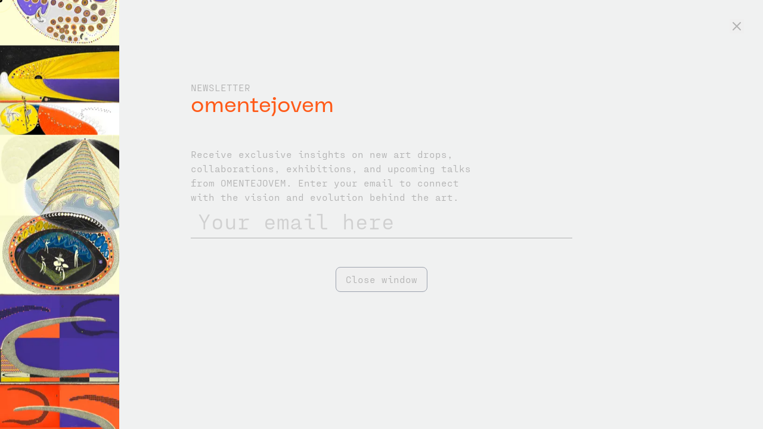

--- FILE ---
content_type: text/html; charset=utf-8
request_url: https://www.omentejovem.com/
body_size: 3682
content:
<!DOCTYPE html><html lang="pt-BR"><head><meta charSet="utf-8"/><meta name="viewport" content="width=device-width, initial-scale=1"/><link rel="preload" as="image" imageSrcSet="/_next/image/?url=%2F_next%2Fstatic%2Fmedia%2Flogo_omj.a4786d2b.svg&amp;w=3840&amp;q=75&amp;dpl=dpl_CiuJdZNicZdjiyWZ4WrFPTJVQMDP 1x" fetchPriority="high"/><link rel="stylesheet" href="/_next/static/css/78fe4f98cef1ebd3.css?dpl=dpl_CiuJdZNicZdjiyWZ4WrFPTJVQMDP" data-precedence="next"/><link rel="stylesheet" href="/_next/static/css/71459ae01653054f.css?dpl=dpl_CiuJdZNicZdjiyWZ4WrFPTJVQMDP" data-precedence="next"/><link rel="preload" as="script" fetchPriority="low" href="/_next/static/chunks/webpack-2af92b2a529b8036.js?dpl=dpl_CiuJdZNicZdjiyWZ4WrFPTJVQMDP"/><script src="/_next/static/chunks/e43394a6-1a51b73bf13bc399.js?dpl=dpl_CiuJdZNicZdjiyWZ4WrFPTJVQMDP" async=""></script><script src="/_next/static/chunks/2117-ec78cf44f2caa66d.js?dpl=dpl_CiuJdZNicZdjiyWZ4WrFPTJVQMDP" async=""></script><script src="/_next/static/chunks/main-app-db6f73441fdc9dc7.js?dpl=dpl_CiuJdZNicZdjiyWZ4WrFPTJVQMDP" async=""></script><script src="/_next/static/chunks/47dee052-310c0f03aeeb989d.js?dpl=dpl_CiuJdZNicZdjiyWZ4WrFPTJVQMDP" async=""></script><script src="/_next/static/chunks/5878-4221e6d658f5ca55.js?dpl=dpl_CiuJdZNicZdjiyWZ4WrFPTJVQMDP" async=""></script><script src="/_next/static/chunks/2972-21a7987e3b190386.js?dpl=dpl_CiuJdZNicZdjiyWZ4WrFPTJVQMDP" async=""></script><script src="/_next/static/chunks/6137-03d7d60a19129d50.js?dpl=dpl_CiuJdZNicZdjiyWZ4WrFPTJVQMDP" async=""></script><script src="/_next/static/chunks/7216-691f0d2645d1c0d5.js?dpl=dpl_CiuJdZNicZdjiyWZ4WrFPTJVQMDP" async=""></script><script src="/_next/static/chunks/9106-65d53f34e6314ed8.js?dpl=dpl_CiuJdZNicZdjiyWZ4WrFPTJVQMDP" async=""></script><script src="/_next/static/chunks/6484-11a6f5631738a10c.js?dpl=dpl_CiuJdZNicZdjiyWZ4WrFPTJVQMDP" async=""></script><script src="/_next/static/chunks/app/layout-927fb38cb2f81a26.js?dpl=dpl_CiuJdZNicZdjiyWZ4WrFPTJVQMDP" async=""></script><link rel="preconnect" href="https://fonts.googleapis.com"/><link rel="preconnect" href="https://fonts.gstatic.com" crossorigin="anonymous"/><link rel="dns-prefetch" href="//vercel.app"/><link rel="dns-prefetch" href="//supabase.co"/><meta name="theme-color" content="#000000"/><title>omentejovem</title><meta name="description" content="omentejovem website"/><link rel="author" href="https://omentejovem.com"/><meta name="author" content="Omente Jovem"/><link rel="manifest" href="/manifest.json" crossorigin="use-credentials"/><link rel="icon" href="/favicon.ico" type="image/x-icon" sizes="256x244"/><meta name="next-size-adjust"/><script src="/_next/static/chunks/polyfills-42372ed130431b0a.js?dpl=dpl_CiuJdZNicZdjiyWZ4WrFPTJVQMDP" noModule=""></script></head><body class="__variable_2d4a54 __variable_797e6d bg-background min-h-screen"><div class="min-h-screen flex flex-col"><div class="custom-cursor pointer-events-none fixed z-[999] invisible lg:visible"><div class="custom-cursor__pulse"></div><div class="custom-cursor__ripple"></div><div class="custom-cursor__core"></div></div><header class="sticky top-0 flex w-full justify-between bg-transparent z-30 md:bg-transparent p-8 md:px-12 lg:px-20 md:py-10 md:gap-16"><a class="header-tab min-w-fit overflow-hidden" href="/"><img alt="omentejovem logo" fetchPriority="high" width="2852" height="1682" decoding="async" data-nimg="1" class="h-[23px] w-auto" style="color:transparent" srcSet="/_next/image/?url=%2F_next%2Fstatic%2Fmedia%2Flogo_omj.a4786d2b.svg&amp;w=3840&amp;q=75&amp;dpl=dpl_CiuJdZNicZdjiyWZ4WrFPTJVQMDP 1x" src="/_next/image/?url=%2F_next%2Fstatic%2Fmedia%2Flogo_omj.a4786d2b.svg&amp;w=3840&amp;q=75&amp;dpl=dpl_CiuJdZNicZdjiyWZ4WrFPTJVQMDP"/></a><div id="header-tabs" class="flex-row justify-between w-full max-w-[640px] md:flex"><a class="header-tab min-w-fit overflow-hidden" href="/portfolio"><p class="font-heading hover:underline text-white/70 hover:text-white">portfolio</p></a><a class="header-tab min-w-fit overflow-hidden" href="/1-1"><p class="font-heading hover:underline text-white/70 hover:text-white">1/1</p></a><a class="header-tab min-w-fit overflow-hidden" href="/editions"><p class="font-heading hover:underline text-white/70 hover:text-white">editions</p></a><a class="header-tab min-w-fit overflow-hidden" href="/series"><p class="font-heading hover:underline text-white/70 hover:text-white">series</p></a><a class="header-tab min-w-fit overflow-hidden" href="/artifacts"><p class="font-heading hover:underline text-white/70 hover:text-white">artifacts</p></a></div><a class="header-tab min-w-fit overflow-hidden md:flex" id="about-link" href="/about"><p class="font-heading hover:underline text-white/70 hover:text-white">about</p></a><button aria-label="Filter Menu" class="group grid relative place-items-center w-6 md:hidden"><svg xmlns="http://www.w3.org/2000/svg" width="24" height="24" viewBox="0 0 24 24" fill="none" stroke="currentColor" stroke-width="2" stroke-linecap="round" stroke-linejoin="round" class="scale-0 absolute stroke-secondary-100 transition-all group-hover:opacity-60 w-8 h-8"><path d="M18 6 6 18"></path><path d="m6 6 12 12"></path></svg><svg viewBox="0 0 24 24" fill="none" xmlns="http://www.w3.org/2000/svg" class="scale-100 absolute stroke-secondary-100 transition-all group-hover:opacity-60 w-8 h-8"><line x1="4" y1="7" x2="20" y2="7" stroke="currentColor" stroke-width="1" stroke-linecap="round"></line><line x1="4" y1="12" x2="20" y2="12" stroke="currentColor" stroke-width="1" stroke-linecap="round"></line><line x1="4" y1="17" x2="20" y2="17" stroke="currentColor" stroke-width="1" stroke-linecap="round"></line></svg></button></header><main class="flex-grow max-w-full overflow-x-hidden"><!--$?--><template id="B:0"></template><!--/$--></main></div><section aria-label="Notifications alt+T" tabindex="-1" aria-live="polite" aria-relevant="additions text" aria-atomic="false"></section><script src="/_next/static/chunks/webpack-2af92b2a529b8036.js?dpl=dpl_CiuJdZNicZdjiyWZ4WrFPTJVQMDP" async=""></script><div hidden id="S:0"><template id="P:1"></template></div><script>(self.__next_f=self.__next_f||[]).push([0]);self.__next_f.push([2,null])</script><script>self.__next_f.push([1,"1:HL[\"/_next/static/media/0a0c94622a4820fa-s.p.otf\",\"font\",{\"crossOrigin\":\"\",\"type\":\"font/otf\"}]\n2:HL[\"/_next/static/media/755774d3d018eef6-s.p.otf\",\"font\",{\"crossOrigin\":\"\",\"type\":\"font/otf\"}]\n3:HL[\"/_next/static/media/be1de8795fb1d060-s.p.otf\",\"font\",{\"crossOrigin\":\"\",\"type\":\"font/otf\"}]\n4:HL[\"/_next/static/css/78fe4f98cef1ebd3.css?dpl=dpl_CiuJdZNicZdjiyWZ4WrFPTJVQMDP\",\"style\"]\n5:HL[\"/_next/static/css/71459ae01653054f.css?dpl=dpl_CiuJdZNicZdjiyWZ4WrFPTJVQMDP\",\"style\"]\n"])</script><script>self.__next_f.push([1,"6:I[2846,[],\"\"]\n9:I[7974,[\"1621\",\"static/chunks/47dee052-310c0f03aeeb989d.js?dpl=dpl_CiuJdZNicZdjiyWZ4WrFPTJVQMDP\",\"5878\",\"static/chunks/5878-4221e6d658f5ca55.js?dpl=dpl_CiuJdZNicZdjiyWZ4WrFPTJVQMDP\",\"2972\",\"static/chunks/2972-21a7987e3b190386.js?dpl=dpl_CiuJdZNicZdjiyWZ4WrFPTJVQMDP\",\"6137\",\"static/chunks/6137-03d7d60a19129d50.js?dpl=dpl_CiuJdZNicZdjiyWZ4WrFPTJVQMDP\",\"7216\",\"static/chunks/7216-691f0d2645d1c0d5.js?dpl=dpl_CiuJdZNicZdjiyWZ4WrFPTJVQMDP\",\"9106\",\"static/chunks/9106-65d53f34e6314ed8.js?dpl=dpl_CiuJdZNicZdjiyWZ4WrFPTJVQMDP\",\"6484\",\"static/chunks/6484-11a6f5631738a10c.js?dpl=dpl_CiuJdZNicZdjiyWZ4WrFPTJVQMDP\",\"3185\",\"static/chunks/app/layout-927fb38cb2f81a26.js?dpl=dpl_CiuJdZNicZdjiyWZ4WrFPTJVQMDP\"],\"Providers\"]\na:I[5385,[\"1621\",\"static/chunks/47dee052-310c0f03aeeb989d.js?dpl=dpl_CiuJdZNicZdjiyWZ4WrFPTJVQMDP\",\"5878\",\"static/chunks/5878-4221e6d658f5ca55.js?dpl=dpl_CiuJdZNicZdjiyWZ4WrFPTJVQMDP\",\"2972\",\"static/chunks/2972-21a7987e3b190386.js?dpl=dpl_CiuJdZNicZdjiyWZ4WrFPTJVQMDP\",\"6137\",\"static/chunks/6137-03d7d60a19129d50.js?dpl=dpl_CiuJdZNicZdjiyWZ4WrFPTJVQMDP\",\"7216\",\"static/chunks/7216-691f0d2645d1c0d5.js?dpl=dpl_CiuJdZNicZdjiyWZ4WrFPTJVQMDP\",\"9106\",\"static/chunks/9106-65d53f34e6314ed8.js?dpl=dpl_CiuJdZNicZdjiyWZ4WrFPTJVQMDP\",\"6484\",\"static/chunks/6484-11a6f5631738a10c.js?dpl=dpl_CiuJdZNicZdjiyWZ4WrFPTJVQMDP\",\"3185\",\"static/chunks/app/layout-927fb38cb2f81a26.js?dpl=dpl_CiuJdZNicZdjiyWZ4WrFPTJVQMDP\"],\"Cursor\"]\nb:I[9295,[\"1621\",\"static/chunks/47dee052-310c0f03aeeb989d.js?dpl=dpl_CiuJdZNicZdjiyWZ4WrFPTJVQMDP\",\"5878\",\"static/chunks/5878-4221e6d658f5ca55.js?dpl=dpl_CiuJdZNicZdjiyWZ4WrFPTJVQMDP\",\"2972\",\"static/chunks/2972-21a7987e3b190386.js?dpl=dpl_CiuJdZNicZdjiyWZ4WrFPTJVQMDP\",\"6137\",\"static/chunks/6137-03d7d60a19129d50.js?dpl=dpl_CiuJdZNicZdjiyWZ4WrFPTJVQMDP\",\"7216\",\"static/chunks/7216-691f0d2645d1c0d5.js?dpl=dpl_CiuJdZNicZdjiyWZ4WrFPTJVQMDP\",\"9106\",\"static/chunks/9106-65d53f34e6314ed8.js?dpl=dpl_CiuJdZNicZdjiyWZ4WrFPTJVQMDP\",\"6484\",\"static/chunks/6484-11a6f5631738a10c.js?dpl=dpl_CiuJdZNicZdjiyWZ4WrFPTJVQMDP"])</script><script>self.__next_f.push([1,"\",\"3185\",\"static/chunks/app/layout-927fb38cb2f81a26.js?dpl=dpl_CiuJdZNicZdjiyWZ4WrFPTJVQMDP\"],\"Header\"]\nc:I[4707,[],\"\"]\nd:I[6423,[],\"\"]\ne:I[4438,[\"1621\",\"static/chunks/47dee052-310c0f03aeeb989d.js?dpl=dpl_CiuJdZNicZdjiyWZ4WrFPTJVQMDP\",\"5878\",\"static/chunks/5878-4221e6d658f5ca55.js?dpl=dpl_CiuJdZNicZdjiyWZ4WrFPTJVQMDP\",\"2972\",\"static/chunks/2972-21a7987e3b190386.js?dpl=dpl_CiuJdZNicZdjiyWZ4WrFPTJVQMDP\",\"6137\",\"static/chunks/6137-03d7d60a19129d50.js?dpl=dpl_CiuJdZNicZdjiyWZ4WrFPTJVQMDP\",\"7216\",\"static/chunks/7216-691f0d2645d1c0d5.js?dpl=dpl_CiuJdZNicZdjiyWZ4WrFPTJVQMDP\",\"9106\",\"static/chunks/9106-65d53f34e6314ed8.js?dpl=dpl_CiuJdZNicZdjiyWZ4WrFPTJVQMDP\",\"6484\",\"static/chunks/6484-11a6f5631738a10c.js?dpl=dpl_CiuJdZNicZdjiyWZ4WrFPTJVQMDP\",\"3185\",\"static/chunks/app/layout-927fb38cb2f81a26.js?dpl=dpl_CiuJdZNicZdjiyWZ4WrFPTJVQMDP\"],\"Toaster\"]\n10:I[1060,[],\"\"]\n11:[]\n"])</script><script>self.__next_f.push([1,"0:[\"$\",\"$L6\",null,{\"buildId\":\"9_Bw14fkCzThzV-QeEQa0\",\"assetPrefix\":\"\",\"urlParts\":[\"\",\"\"],\"initialTree\":[\"\",{\"children\":[\"__PAGE__\",{}]},\"$undefined\",\"$undefined\",true],\"initialSeedData\":[\"\",{\"children\":[\"__PAGE__\",{},[[\"$L7\",\"$L8\",null],null],null]},[[[[\"$\",\"link\",\"0\",{\"rel\":\"stylesheet\",\"href\":\"/_next/static/css/78fe4f98cef1ebd3.css?dpl=dpl_CiuJdZNicZdjiyWZ4WrFPTJVQMDP\",\"precedence\":\"next\",\"crossOrigin\":\"$undefined\"}],[\"$\",\"link\",\"1\",{\"rel\":\"stylesheet\",\"href\":\"/_next/static/css/71459ae01653054f.css?dpl=dpl_CiuJdZNicZdjiyWZ4WrFPTJVQMDP\",\"precedence\":\"next\",\"crossOrigin\":\"$undefined\"}]],[\"$\",\"html\",null,{\"lang\":\"pt-BR\",\"children\":[[\"$\",\"head\",null,{\"children\":[[\"$\",\"link\",null,{\"rel\":\"preconnect\",\"href\":\"https://fonts.googleapis.com\"}],[\"$\",\"link\",null,{\"rel\":\"preconnect\",\"href\":\"https://fonts.gstatic.com\",\"crossOrigin\":\"anonymous\"}],[\"$\",\"link\",null,{\"rel\":\"dns-prefetch\",\"href\":\"//vercel.app\"}],[\"$\",\"link\",null,{\"rel\":\"dns-prefetch\",\"href\":\"//supabase.co\"}]]}],[\"$\",\"body\",null,{\"className\":\"__variable_2d4a54 __variable_797e6d bg-background min-h-screen\",\"children\":[\"$\",\"$L9\",null,{\"children\":[[\"$\",\"div\",null,{\"className\":\"min-h-screen flex flex-col\",\"children\":[[\"$\",\"$La\",null,{}],[\"$\",\"$Lb\",null,{}],[\"$\",\"main\",null,{\"className\":\"flex-grow max-w-full overflow-x-hidden\",\"children\":[\"$\",\"$Lc\",null,{\"parallelRouterKey\":\"children\",\"segmentPath\":[\"children\"],\"error\":\"$undefined\",\"errorStyles\":\"$undefined\",\"errorScripts\":\"$undefined\",\"template\":[\"$\",\"$Ld\",null,{}],\"templateStyles\":\"$undefined\",\"templateScripts\":\"$undefined\",\"notFound\":[[\"$\",\"title\",null,{\"children\":\"404: This page could not be found.\"}],[\"$\",\"div\",null,{\"style\":{\"fontFamily\":\"system-ui,\\\"Segoe UI\\\",Roboto,Helvetica,Arial,sans-serif,\\\"Apple Color Emoji\\\",\\\"Segoe UI Emoji\\\"\",\"height\":\"100vh\",\"textAlign\":\"center\",\"display\":\"flex\",\"flexDirection\":\"column\",\"alignItems\":\"center\",\"justifyContent\":\"center\"},\"children\":[\"$\",\"div\",null,{\"children\":[[\"$\",\"style\",null,{\"dangerouslySetInnerHTML\":{\"__html\":\"body{color:#000;background:#fff;margin:0}.next-error-h1{border-right:1px solid rgba(0,0,0,.3)}@media (prefers-color-scheme:dark){body{color:#fff;background:#000}.next-error-h1{border-right:1px solid rgba(255,255,255,.3)}}\"}}],[\"$\",\"h1\",null,{\"className\":\"next-error-h1\",\"style\":{\"display\":\"inline-block\",\"margin\":\"0 20px 0 0\",\"padding\":\"0 23px 0 0\",\"fontSize\":24,\"fontWeight\":500,\"verticalAlign\":\"top\",\"lineHeight\":\"49px\"},\"children\":\"404\"}],[\"$\",\"div\",null,{\"style\":{\"display\":\"inline-block\"},\"children\":[\"$\",\"h2\",null,{\"style\":{\"fontSize\":14,\"fontWeight\":400,\"lineHeight\":\"49px\",\"margin\":0},\"children\":\"This page could not be found.\"}]}]]}]}]],\"notFoundStyles\":[]}]}]]}],[\"$\",\"$Le\",null,{\"theme\":\"dark\",\"position\":\"bottom-right\",\"richColors\":true,\"closeButton\":true,\"toastOptions\":{\"style\":{\"background\":\"#1f2937\",\"border\":\"1px solid #374151\",\"color\":\"#f9fafb\"}}}]]}]}]]}]],null],[null,[],[]]],\"couldBeIntercepted\":false,\"initialHead\":[null,\"$Lf\"],\"globalErrorComponent\":\"$10\",\"missingSlots\":\"$W11\"}]\n"])</script><script>self.__next_f.push([1,"f:[[\"$\",\"meta\",\"0\",{\"name\":\"viewport\",\"content\":\"width=device-width, initial-scale=1\"}],[\"$\",\"meta\",\"1\",{\"name\":\"theme-color\",\"content\":\"#000000\"}],[\"$\",\"meta\",\"2\",{\"charSet\":\"utf-8\"}],[\"$\",\"title\",\"3\",{\"children\":\"omentejovem\"}],[\"$\",\"meta\",\"4\",{\"name\":\"description\",\"content\":\"omentejovem website\"}],[\"$\",\"link\",\"5\",{\"rel\":\"author\",\"href\":\"https://omentejovem.com\"}],[\"$\",\"meta\",\"6\",{\"name\":\"author\",\"content\":\"Omente Jovem\"}],[\"$\",\"link\",\"7\",{\"rel\":\"manifest\",\"href\":\"/manifest.json\",\"crossOrigin\":\"use-credentials\"}],[\"$\",\"link\",\"8\",{\"rel\":\"icon\",\"href\":\"/favicon.ico\",\"type\":\"image/x-icon\",\"sizes\":\"256x244\"}],[\"$\",\"meta\",\"9\",{\"name\":\"next-size-adjust\"}]]\n7:null\n"])</script><script>self.__next_f.push([1,"8:E{\"digest\":\"NEXT_REDIRECT;replace;/newsletter;307;\"}\n"])</script><meta id="__next-page-redirect" http-equiv="refresh" content="1;url=/newsletter"/><script>$RX=function(b,c,d,e){var a=document.getElementById(b);a&&(b=a.previousSibling,b.data="$!",a=a.dataset,c&&(a.dgst=c),d&&(a.msg=d),e&&(a.stck=e),b._reactRetry&&b._reactRetry())};;$RX("B:0","NEXT_REDIRECT;replace;/newsletter;307;")</script></body></html>

--- FILE ---
content_type: text/html; charset=utf-8
request_url: https://www.omentejovem.com/newsletter
body_size: 10236
content:
<!DOCTYPE html><html lang="pt-BR"><head><meta charSet="utf-8"/><meta name="viewport" content="width=device-width, initial-scale=1"/><link rel="preload" as="image" imageSrcSet="/_next/image/?url=%2F_next%2Fstatic%2Fmedia%2Flogo_omj.a4786d2b.svg&amp;w=3840&amp;q=75&amp;dpl=dpl_CiuJdZNicZdjiyWZ4WrFPTJVQMDP 1x" fetchPriority="high"/><link rel="stylesheet" href="/_next/static/css/78fe4f98cef1ebd3.css?dpl=dpl_CiuJdZNicZdjiyWZ4WrFPTJVQMDP" data-precedence="next"/><link rel="stylesheet" href="/_next/static/css/71459ae01653054f.css?dpl=dpl_CiuJdZNicZdjiyWZ4WrFPTJVQMDP" data-precedence="next"/><link rel="stylesheet" href="/_next/static/css/6ad0e1f6957de3f5.css?dpl=dpl_CiuJdZNicZdjiyWZ4WrFPTJVQMDP" data-precedence="next"/><link rel="preload" as="script" fetchPriority="low" href="/_next/static/chunks/webpack-2af92b2a529b8036.js?dpl=dpl_CiuJdZNicZdjiyWZ4WrFPTJVQMDP"/><script src="/_next/static/chunks/e43394a6-1a51b73bf13bc399.js?dpl=dpl_CiuJdZNicZdjiyWZ4WrFPTJVQMDP" async=""></script><script src="/_next/static/chunks/2117-ec78cf44f2caa66d.js?dpl=dpl_CiuJdZNicZdjiyWZ4WrFPTJVQMDP" async=""></script><script src="/_next/static/chunks/main-app-db6f73441fdc9dc7.js?dpl=dpl_CiuJdZNicZdjiyWZ4WrFPTJVQMDP" async=""></script><script src="/_next/static/chunks/47dee052-310c0f03aeeb989d.js?dpl=dpl_CiuJdZNicZdjiyWZ4WrFPTJVQMDP" async=""></script><script src="/_next/static/chunks/5878-4221e6d658f5ca55.js?dpl=dpl_CiuJdZNicZdjiyWZ4WrFPTJVQMDP" async=""></script><script src="/_next/static/chunks/2972-21a7987e3b190386.js?dpl=dpl_CiuJdZNicZdjiyWZ4WrFPTJVQMDP" async=""></script><script src="/_next/static/chunks/6137-03d7d60a19129d50.js?dpl=dpl_CiuJdZNicZdjiyWZ4WrFPTJVQMDP" async=""></script><script src="/_next/static/chunks/7216-691f0d2645d1c0d5.js?dpl=dpl_CiuJdZNicZdjiyWZ4WrFPTJVQMDP" async=""></script><script src="/_next/static/chunks/9106-65d53f34e6314ed8.js?dpl=dpl_CiuJdZNicZdjiyWZ4WrFPTJVQMDP" async=""></script><script src="/_next/static/chunks/6484-11a6f5631738a10c.js?dpl=dpl_CiuJdZNicZdjiyWZ4WrFPTJVQMDP" async=""></script><script src="/_next/static/chunks/app/layout-927fb38cb2f81a26.js?dpl=dpl_CiuJdZNicZdjiyWZ4WrFPTJVQMDP" async=""></script><script src="/_next/static/chunks/app/newsletter/page-68eadc023c971eb5.js?dpl=dpl_CiuJdZNicZdjiyWZ4WrFPTJVQMDP" async=""></script><meta name="theme-color" content="#000000"/><title>omentejovem</title><meta name="description" content="omentejovem website"/><link rel="author" href="https://omentejovem.com"/><meta name="author" content="Omente Jovem"/><link rel="manifest" href="/manifest.json" crossorigin="use-credentials"/><link rel="icon" href="/favicon.ico" type="image/x-icon" sizes="256x244"/><meta name="next-size-adjust"/><link rel="preconnect" href="https://fonts.googleapis.com"/><link rel="preconnect" href="https://fonts.gstatic.com" crossorigin="anonymous"/><link rel="dns-prefetch" href="//vercel.app"/><link rel="dns-prefetch" href="//supabase.co"/><script src="/_next/static/chunks/polyfills-42372ed130431b0a.js?dpl=dpl_CiuJdZNicZdjiyWZ4WrFPTJVQMDP" noModule=""></script></head><body class="__variable_2d4a54 __variable_797e6d bg-background min-h-screen"><div class="min-h-screen flex flex-col"><div class="custom-cursor pointer-events-none fixed z-[999] invisible lg:visible"><div class="custom-cursor__pulse"></div><div class="custom-cursor__ripple"></div><div class="custom-cursor__core"></div></div><header class="sticky top-0 flex w-full justify-between bg-transparent z-30 md:bg-transparent p-8 md:px-12 lg:px-20 md:py-10 md:gap-16"><a class="header-tab min-w-fit overflow-hidden" href="/"><div class="hover:opacity-100 opacity-100" style="color:var(--header-logo-color)"><img alt="omentejovem logo" fetchPriority="high" width="2852" height="1682" decoding="async" data-nimg="1" class="h-[23px] w-auto" style="color:transparent" srcSet="/_next/image/?url=%2F_next%2Fstatic%2Fmedia%2Flogo_omj.a4786d2b.svg&amp;w=3840&amp;q=75&amp;dpl=dpl_CiuJdZNicZdjiyWZ4WrFPTJVQMDP 1x" src="/_next/image/?url=%2F_next%2Fstatic%2Fmedia%2Flogo_omj.a4786d2b.svg&amp;w=3840&amp;q=75&amp;dpl=dpl_CiuJdZNicZdjiyWZ4WrFPTJVQMDP"/><svg id="Layer_2" data-name="Layer 2" xmlns="http://www.w3.org/2000/svg" viewBox="0 0 2852.01 1682.31" aria-label="Omentejovem Logo" class="hidden h-[23px] w-auto" fill="currentColor"><defs><style>.cls-1{fill:#f7ea4d;}</style></defs><g id="Layer_1-2" data-name="Layer 1"><g><path d="M1531.7,724.65c-55.29,2.03-104.76-32.68-157.88-45.07-41.27,3.23-77.97-13.8-117.5-20.05-44.97-7.99-90.12-5.39-134.43-18.11-93.22-27.18-199.48-.93-284.62-55.2-30.51-15.63-56.93-41.13-74.16-70.59-7.45-19.23,8.04-38.59,6.48-58.76-6.33-32.23,16.21-48.43,40.26-65.18,30.32-13.2,58.4-31.91,90.24-40,48.84-21.91,107.4-13.4,154.28-41.23,90.75-22.87,184.9-8.93,277.12-7.7,79.37-3.84,159.69-9.13,237.4,11.55,55.15,19.54,116.32,8.04,171.66,27.63,44.88,9.36,84.12,40.07,131.01,39.93,32.7,6.11,61.08,26.51,95.3,27.95,17,3.78,26.58,20.4,44.36,24.36,23.76,8.69,54.96,9.29,72.15,29.59,20.78,24.63,54.02,33.27,85.55,40.3,17.22,7.88,31.8,19.75,48.6,28.76,30.25,25.9,56.31,56.13,93.63,69.32,14.83,19.2,43.5,21.17,57.68,38.38,6.37,18.34,25.89,27.57,31.29,46.51,5.34,14.22,14.23,25.52,27.89,32.76,32.53,21.75,44.08,58.62,59.83,92.73,2.51,12.4,23.62,8.67,19.45,23.97-7.15,23.09,27.67,27.61,22.74,46.63-1.27,4.86-.26,8.85,2.91,12.22,17.26,22.33,2.98,53.97,15.51,79.26,9.02,20.38-1.54,42.43,6.3,62.8,7.42,29.68-1.4,62.96-4.14,91.68-19.72,33.82-12.57,76.42-37.2,107.27-26,17.74-54.11,39.49-63.56,71.31-1.31,11.27-8.96,17.48-16.33,25.14-25.44,16.94-41.76,44.07-73.13,51.02-9.78,4.88-10.36,19.64-23.47,20.32-9.76,1.82-15.81,12.7-26.39,11.64-17.64-.33-20.16,21.38-33.03,25.52-22.6-.06-4.36,27.83-28,25.9-9.34.06-10.42,1.42-12.84,10.59-11.98,20.25-53.33,3.47-68.41,23.96-2.55,3.88-5.48,6.71-10.73,6.28-23.47,13.35-53.93,5.43-74.68,23.81-32.35,28.45-77.97,30.36-119.43,36.75-24.26,13.73-55.96,14.47-77.22,31.17-3.01,4.38-7.1,6.19-12.75,4.66-15.59-8.91-20.43,19.22-32.7,8.16-15.57-15.41-10.41,18-41.93,14.95-112.49,7.62-221.29,31.64-333.03,40.54-39.6,9.55-80.35.41-119.02,5.65-13.35,8.22-25.84-6.05-40.23-3.01-19.47,2.31-41-.57-58.31,9.56-3.91,2.82-8.23,2.45-12.53.27-15.48-9.16-33.33-3.17-50.3-2.77-29.33-8.96-59.75-3.65-89.48-10.08-55.15,1.07-106.82-17.88-162.72-16.64-37.05-5.68-72.07-19.56-109.18-25.55-28.54-4.45-56.77-3.11-84.74-13.25-63.23-12.52-127.21-8.23-190.52-23.92-26.97-13.47-57.85-10.03-85.64-17.83-14.79-4.09-28.2-11.62-42.23-17.52-46.44-29.4-95.58-53.56-145.07-77.03-20.64-9.47-40.92-20.44-60.41-32.43-19.54-13.79-37.61-30.27-59.22-39.25-39.65-16.63-71.09-48.31-104.37-75-16.27-10.86-32.68-21.9-50.26-30.02-17.6-8.96-32.11-23.69-49.63-33.12-23.37-14.63-44.68-32.38-67.18-47.99-21.46-19.19-42.44-38.86-64.03-57.93-21.33-26.46-46.4-49.77-69.35-74.84-6.15-13.18-16.98-23.2-26.4-33.94-14.18-15.62-28.54-31.59-35.44-51.94-4.81-10.88-11.71-20.31-19.9-28.89-5.28-4.83-7.12-11.51-9.46-17.91-16.52-31.14-29.31-64.48-39.87-98.48-46.69-157.53-24.3-321.46,44.69-465.32,55.33-116.54,143.44-218.22,252.91-288.79,69.86-45.17,145.95-78.98,226.31-101.24,15.85-4.14,32.58-5.27,47.49-11.97,27.42-10.97,57.06-13.45,86.13-17.41,38.38,2.74,76.65-3.67,114.99-1.33,22.9,1.68,46.01-2.57,68.67,2.22,21.61-.07,43-.71,63.89,4.91,34.62,7.96,70.06,10.5,104.83,17.13,59.8,9.58,118.85,25.26,176.13,45.2,39.99,16.16,81.14,29.78,119.67,49.14,33.7,16.52,68.04,31.69,99.03,52.78,23.3,18.66,48.75,35.09,70.33,55.87,18.11,12.8,34.12,28.49,51.38,42.41,19.23,21.98,37.74,44.83,56.99,66.81,33.88,38.64,57.5,85.2,86.65,127.93,24.23,45.51,50.2,90.08,72.03,137.05,6.17,10.14,11.04,21.08,19.02,30.02,16.97,29.97,32.33,61.62,43.82,94.11,3.12,8.92,5.02,18.24,8.81,26.96,4.24,19.79,10.03,38.96,15.1,58.44,7.12,21.87,7.58,45.41,15.01,67.41,4.47,22.71,8.29,45.7,12.93,68.39,1.81,12.63,3.11,25.39,5.52,37.78-3.79,12.89-4.6,26.52-7.83,39.54-1.6,8.78-1.14,17.43-1.24,26.27-2.27,26.23-7.08,52.02-10.11,78.13-3.08,14.95-9.94,28.74-12.48,43.86-5.6,17.44-15.71,32.78-21.2,50.3-.57,2.23-1.45,4.34-2.65,6.31-6.72,7.83-8.54,18.42-13.46,27.47-9.89,21.33-22.59,41.08-34.11,61.61-12.75,18.51-26.73,35.9-40.43,53.55-43.32,63.81-98.53,118.67-161.14,163.88-27.28,20.11-55.74,38.71-85.31,55.41-12.96,7.45-25.08,16.3-38.35,23.52-18.42,8.02-34.62,20.55-53.63,27.74-17.92,5.31-33.25,15.95-51.11,21.48-22.11,7.4-43.3,17.09-65.08,25.1l-96.55,27.3c-17.8,3.95-35.16,9.68-52.95,13.64-20.2,2.81-40.3,6.65-60.38,10.43-26.99,5.78-54.87,4.4-81.93,10.73-23.82.58-47.23,4.23-70.97,4.81-28.2-3.71-56.59-1.65-84.98-1.95-30.8.89-61.07-4.3-91.74-5.09-35.21-3.95-69.7-10.88-104.9-14.85-19.48-4.05-38.76-9.06-58.13-13.5-23.53-4.19-45.59-12.74-68.2-19.05-13.42-3.07-26.23-7.96-39.03-12.88-15.34-4.91-30.47-10.63-45.6-16.06-27.26-8.87-53.32-20.59-80.03-30.74-19.45-8.3-38.21-18.19-57.49-26.8-26.92-10.6-51.61-25.5-76.88-39.21-22.28-16.37-45.38-31.84-67.91-47.97-30.82-23.17-64.1-43.44-92.04-70.7-12.37-10.23-24.57-20.64-36.81-31.01-17.03-15.95-33.48-32.97-48.5-50.98-18.91-20.97-37.62-42.2-55.6-64.04-18.23-26.62-35.8-53.84-53.08-81.29-18.82-30.24-32.75-62.91-47.39-95.19-17.66-36.33-29.9-75.2-42.09-113.62-5.63-17.76-9.55-36.12-13.73-54.34-7.35-24.22-10.55-49.41-14.95-74.33-1.44-9.76-2.77-19.48-2.89-29.37-3.44-32.31-3.18-64.91-2.75-97.4,1.26-16.46,1.67-33,3.72-49.39,3.19-25.87,6.99-51.74,11.64-77.35,1.94-10.7,4.6-21.22,7.62-31.67,7.8-25.03,14.86-50.33,25.1-74.57,8.95-23.83,18.16-47.56,28.49-70.82,11.15-22.65,23.69-44.45,36.88-65.9,21.11-36.08,44.63-70.82,69.15-104.55,19.55-24.62,40.9-47.83,62.38-70.81,26.82-24.81,54.68-48.46,83.77-70.61,23.19-17.17,47.25-33.25,71.57-48.91,22.12-12.7,43.19-27.38,66.47-38.24,19.28-9.24,38-19.89,57.79-28.19,19.4-7.08,38.26-15.77,58.2-21.53,14.24-2.3,27.32-8.56,41.36-11.75,16.36-2.9,31.96-9.11,48.44-11.59,17.21-2.06,34.01-6.96,51.25-8.76,13.83-.88,27.31-4.39,41.16-5.13,16.43-.37,32.49-3.27,48.93-3.81,21.37,2.36,42.97,2.45,64.52,3.36,39.04,4.02,77.93,9.32,116.79,14.71,13.42,3.58,26.98,6.77,40.68,9.25,24.77,4.97,48.51,13.61,72.94,19.96,15.43,5.25,31.14,9.76,46.54,15.18l89.81,34.06c30.08,13.21,58.71,29.39,88.01,44.14,21.44,10.6,40.38,25.21,60.37,38.2,18.1,14.93,38.16,27.42,55.35,43.46,20.02,16.99,39.39,34.78,57.66,53.76,16.51,20.74,34.12,40.39,51.43,60.36,13.09,16.44,22.87,35.25,35.66,51.87,9.36,13.84,18.15,28.14,27.16,42.27,13.26,18.22,22.37,38.89,33.26,58.55,21.52,41.36,37.05,85.47,53.04,129.26,22.74,64.33,33.99,133.65,38.26,202.42,2.43,13.96-2.22,27.56-2.67,41.4-3.32,31.06-6.44,62.03-11.64,92.78-1.25,8.14-2.6,16.27-6.68,23.67-.36.52-.72,1.02-1.14,1.47-7.64,9.87-7.44,24.28-16.1,33.91-2.16,3.58-3.33,7.71-3.72,11.91-8.72,15.69-15.86,32.47-27.06,46.88-7.12,11.21-15.68,21.61-24.82,31.42-10.73,10.36-20.21,22.01-31.34,32.15-20.54,20.08-44.35,35.67-66.19,53.74-9.52,7.1-20.49,11.98-30.6,18.06-28.45,18.71-60.92,29.55-92.53,41.07-15.88,4.92-31.57,10.63-47.59,14.97-25.95,5.45-51.05,14.14-77.5,18.2-20.46,2.83-40.49,8.09-61.16,9.94-19.98,2.88-39.94,5.22-59.82,7.5l-45.45,2.44Z"></path><path d="M2847.66,291.18c-18,31.51-31.07,70.86-54.63,99.09-7.61,8.94-17.94,14.94-27.01,22.22-8.07,6.89-17.42,13.8-26.97,16.85-9.56,3.24-19.01,7.64-27.82,13.3-11.26,7.16-24.58,10.91-37.94,10.93-10.02.16-18.53-1.47-27.37-.15-10.08,1.43-17.85,6.88-28.06,8.97-11.17,2.51-24.54,2.23-35.12-.71-7.05-1.98-13.57-6.07-20.11-8.44-4.43-1.64-9.12-2.58-13.79-3.1-12.09-.94-25.39-2.47-37.57-5.92-7.94-2.04-16.09-4.68-22.14-8.97-4.6-3.16-8.43-7.01-12.5-10.87-6.26-6.22-13.88-11.39-21.27-16.34-12.41-8.45-23.73-18.4-31.84-30.89-3.7-5.6-7.44-11.2-13.02-14.9-11.1-6.97-20.15-10.46-21.29-24.48-.83-6.9-.49-14.69-3.28-21.05-3.44-8.37-11.85-12.82-16.94-19.92-7.08-9.29-.79-21.51-.76-33.1.57-10.3-.51-20.74-.47-30.95.12-12.7,1.74-24.86.67-37.57-4.76-40.18,6.89-40.59,24.35-72.45,9.83-17.31,17.97-37.38,34.71-49.06,7.84-5.5,16.62-9.76,24.76-14.9,13.27-8.3,25.18-18.54,39.31-25.2,7.26-3.59,15.61-5.8,22.81-9.26,7.83-3.98,16.1-6.9,24.58-9.42,5.48-2.08,11.16-3.89,16.6-6.77,6.69-3.56,12.65-7.85,20.63-8.08,13.03-.31,25.44,5.78,37.98,9.2,20.47,6.4,44.43,7.24,63.96,9.82,23.89,2.38,42.68,15.47,61.82,29.13,7.79,5.39,15.53,10.6,23.8,14.97,11.14,5.87,22.09,8.82,28.35,19.37,4.06,6.53,5.35,14.56,9.36,21.13,5.85,8.92,16.84,13.75,21.04,23.97,3.9,8.15,4.27,18.07,7.4,27.39,3.73,11.28,9.78,21.29,12.32,32.89,5.25,24.04,8.87,56.47,9.78,80.7.27,8.44-1.25,16.47-4.26,22.48l-.06.13Z"></path><path class="cls-1" d="M2641.19,240.06c-2.44,4.27-4.21,9.6-7.4,13.43-1.03,1.21-2.43,2.02-3.66,3.01-1.09.93-2.36,1.87-3.66,2.28-1.3.44-2.58,1.04-3.77,1.8-1.53.97-3.33,1.48-5.14,1.48-1.36.02-2.51-.2-3.71-.02-1.37.19-2.42.93-3.8,1.22-1.51.34-3.33.3-4.76-.1-.96-.27-1.84-.82-2.73-1.14-.6-.22-1.24-.35-1.87-.42-1.64-.13-3.44-.33-5.09-.8-1.08-.28-2.18-.63-3-1.22-.62-.43-1.14-.95-1.69-1.47-.85-.84-1.88-1.54-2.88-2.21-1.68-1.15-3.22-2.49-4.32-4.19-.5-.76-1.01-1.52-1.76-2.02-1.5-.94-2.73-1.42-2.89-3.32-.11-.94-.07-1.99-.44-2.85-.47-1.13-1.61-1.74-2.3-2.7-.96-1.26-.11-2.92-.1-4.49.08-1.4-.07-2.81-.06-4.2.02-1.72.24-3.37.09-5.09-.64-5.45.93-5.5,3.3-9.82,1.33-2.35,2.44-5.07,4.7-6.65,1.06-.75,2.25-1.32,3.36-2.02,1.8-1.12,3.41-2.51,5.33-3.42.98-.49,2.12-.79,3.09-1.26,1.06-.54,2.18-.93,3.33-1.28.74-.28,1.51-.53,2.25-.92.91-.48,1.71-1.06,2.8-1.09,1.77-.04,3.45.78,5.15,1.25,2.77.87,6.02.98,8.67,1.33,3.24.32,5.78,2.1,8.38,3.95,1.06.73,2.1,1.44,3.23,2.03,1.51.8,2.99,1.19,3.84,2.62.55.89.72,1.97,1.27,2.86.79,1.21,2.28,1.86,2.85,3.25.53,1.1.58,2.45,1,3.71.51,1.53,1.33,2.89,1.67,4.46.71,3.26,1.2,7.65,1.33,10.94.04,1.14-.17,2.23-.58,3.05v.02Z"></path></g></g></svg></div></a><div id="header-tabs" class="flex-row justify-between w-full max-w-[640px] md:flex"><a class="header-tab min-w-fit overflow-hidden" href="/portfolio"><p class="font-heading text-secondary-100 hover:text-secondary-200 hover:underline">portfolio</p></a><a class="header-tab min-w-fit overflow-hidden" href="/1-1"><p class="font-heading text-secondary-100 hover:text-secondary-200 hover:underline">1/1</p></a><a class="header-tab min-w-fit overflow-hidden" href="/editions"><p class="font-heading text-secondary-100 hover:text-secondary-200 hover:underline">editions</p></a><a class="header-tab min-w-fit overflow-hidden" href="/series"><p class="font-heading text-secondary-100 hover:text-secondary-200 hover:underline">series</p></a><a class="header-tab min-w-fit overflow-hidden" href="/artifacts"><p class="font-heading text-secondary-100 hover:text-secondary-200 hover:underline">artifacts</p></a></div><a class="header-tab min-w-fit overflow-hidden md:flex" id="about-link" href="/about"><p class="font-heading text-secondary-100 hover:text-secondary-200 hover:underline">about</p></a><button aria-label="Filter Menu" class="group grid relative place-items-center w-6 md:hidden"><svg xmlns="http://www.w3.org/2000/svg" width="24" height="24" viewBox="0 0 24 24" fill="none" stroke="currentColor" stroke-width="2" stroke-linecap="round" stroke-linejoin="round" class="scale-0 absolute stroke-secondary-100 transition-all group-hover:opacity-60 w-8 h-8"><path d="M18 6 6 18"></path><path d="m6 6 12 12"></path></svg><svg viewBox="0 0 24 24" fill="none" xmlns="http://www.w3.org/2000/svg" class="scale-100 absolute stroke-secondary-100 transition-all group-hover:opacity-60 w-8 h-8"><line x1="4" y1="7" x2="20" y2="7" stroke="currentColor" stroke-width="1" stroke-linecap="round"></line><line x1="4" y1="12" x2="20" y2="12" stroke="currentColor" stroke-width="1" stroke-linecap="round"></line><line x1="4" y1="17" x2="20" y2="17" stroke="currentColor" stroke-width="1" stroke-linecap="round"></line></svg></button></header><main class="flex-grow max-w-full overflow-x-hidden"><!--$?--><template id="B:0"></template><!--/$--></main></div><section aria-label="Notifications alt+T" tabindex="-1" aria-live="polite" aria-relevant="additions text" aria-atomic="false"></section><script src="/_next/static/chunks/webpack-2af92b2a529b8036.js?dpl=dpl_CiuJdZNicZdjiyWZ4WrFPTJVQMDP" async=""></script><div hidden id="S:0"><div class="relative z-40 bg-background"><template id="P:1"></template><main id="about-page" class="fixed z-40 mx-auto top-0 h-full w-full sm:p-0 p-8 flex flex-col bg-background justify-center"><button class="absolute top-8 right-8 text-secondary-100 hover:text-primary-100 transition-colors" aria-label="Close newsletter"><svg width="24" height="24" viewBox="0 0 24 24" fill="none" stroke="currentColor" stroke-width="2" stroke-linecap="round" stroke-linejoin="round"><line x1="18" y1="6" x2="6" y2="18"></line><line x1="6" y1="6" x2="18" y2="18"></line></svg></button><div class="flex flex-col items-start max-w-3xl mx-auto"><h1 id="newsletter-title" class="text-[16px] leading-none overflow-hidden xl:mb-12 text-left"><span class="block text-base text-secondary-100 font-body">NEWSLETTER</span><span class="block text-primary-100 text-4xl">omentejovem</span></h1><div class="mb-24 flex flex-col gap-8"><p class="text-base text-secondary-100 font-body  max-w-[480px]">Receive exclusive insights on new art drops, collaborations, exhibitions, and upcoming talks from OMENTEJOVEM. Enter your email to connect with the vision and evolution behind the art.</p><div class="relative w-full sm:w-[50vw] max-w-2xl"><input type="email" placeholder="Your email here" class="w-full text-2xl sm:text-4xl bg-transparent border-l-0 border-r-0 border-t-0 border-b border-b-secondary-100 text-secondary-100 placeholder-secondary-100/50 outline-none focus:outline-none focus:ring-0 focus:border-b-neutral-500 pr-14" value=""/><div class="fixed sm:static bottom-16 left-0 w-full sm:w-auto flex justify-center gap-4 sm:flex-row"><button class="sm:mt-12 px-4 py-2 border border-gray-400 rounded-lg text-secondary-100 hover:bg-gray-100/10 transition-colors">Close window</button></div></div></div></div></main></div></div><script>(self.__next_f=self.__next_f||[]).push([0]);self.__next_f.push([2,null])</script><script>self.__next_f.push([1,"1:HL[\"/_next/static/media/0a0c94622a4820fa-s.p.otf\",\"font\",{\"crossOrigin\":\"\",\"type\":\"font/otf\"}]\n2:HL[\"/_next/static/media/755774d3d018eef6-s.p.otf\",\"font\",{\"crossOrigin\":\"\",\"type\":\"font/otf\"}]\n3:HL[\"/_next/static/media/be1de8795fb1d060-s.p.otf\",\"font\",{\"crossOrigin\":\"\",\"type\":\"font/otf\"}]\n4:HL[\"/_next/static/css/78fe4f98cef1ebd3.css?dpl=dpl_CiuJdZNicZdjiyWZ4WrFPTJVQMDP\",\"style\"]\n5:HL[\"/_next/static/css/71459ae01653054f.css?dpl=dpl_CiuJdZNicZdjiyWZ4WrFPTJVQMDP\",\"style\"]\n6:HL[\"/_next/static/css/6ad0e1f6957de3f5.css?dpl=dpl_CiuJdZNicZdjiyWZ4WrFPTJVQMDP\",\"style\"]\n"])</script><script>self.__next_f.push([1,"7:I[2846,[],\"\"]\nb:I[4707,[],\"\"]\nc:I[6423,[],\"\"]\nd:I[7974,[\"1621\",\"static/chunks/47dee052-310c0f03aeeb989d.js?dpl=dpl_CiuJdZNicZdjiyWZ4WrFPTJVQMDP\",\"5878\",\"static/chunks/5878-4221e6d658f5ca55.js?dpl=dpl_CiuJdZNicZdjiyWZ4WrFPTJVQMDP\",\"2972\",\"static/chunks/2972-21a7987e3b190386.js?dpl=dpl_CiuJdZNicZdjiyWZ4WrFPTJVQMDP\",\"6137\",\"static/chunks/6137-03d7d60a19129d50.js?dpl=dpl_CiuJdZNicZdjiyWZ4WrFPTJVQMDP\",\"7216\",\"static/chunks/7216-691f0d2645d1c0d5.js?dpl=dpl_CiuJdZNicZdjiyWZ4WrFPTJVQMDP\",\"9106\",\"static/chunks/9106-65d53f34e6314ed8.js?dpl=dpl_CiuJdZNicZdjiyWZ4WrFPTJVQMDP\",\"6484\",\"static/chunks/6484-11a6f5631738a10c.js?dpl=dpl_CiuJdZNicZdjiyWZ4WrFPTJVQMDP\",\"3185\",\"static/chunks/app/layout-927fb38cb2f81a26.js?dpl=dpl_CiuJdZNicZdjiyWZ4WrFPTJVQMDP\"],\"Providers\"]\ne:I[5385,[\"1621\",\"static/chunks/47dee052-310c0f03aeeb989d.js?dpl=dpl_CiuJdZNicZdjiyWZ4WrFPTJVQMDP\",\"5878\",\"static/chunks/5878-4221e6d658f5ca55.js?dpl=dpl_CiuJdZNicZdjiyWZ4WrFPTJVQMDP\",\"2972\",\"static/chunks/2972-21a7987e3b190386.js?dpl=dpl_CiuJdZNicZdjiyWZ4WrFPTJVQMDP\",\"6137\",\"static/chunks/6137-03d7d60a19129d50.js?dpl=dpl_CiuJdZNicZdjiyWZ4WrFPTJVQMDP\",\"7216\",\"static/chunks/7216-691f0d2645d1c0d5.js?dpl=dpl_CiuJdZNicZdjiyWZ4WrFPTJVQMDP\",\"9106\",\"static/chunks/9106-65d53f34e6314ed8.js?dpl=dpl_CiuJdZNicZdjiyWZ4WrFPTJVQMDP\",\"6484\",\"static/chunks/6484-11a6f5631738a10c.js?dpl=dpl_CiuJdZNicZdjiyWZ4WrFPTJVQMDP\",\"3185\",\"static/chunks/app/layout-927fb38cb2f81a26.js?dpl=dpl_CiuJdZNicZdjiyWZ4WrFPTJVQMDP\"],\"Cursor\"]\nf:I[9295,[\"1621\",\"static/chunks/47dee052-310c0f03aeeb989d.js?dpl=dpl_CiuJdZNicZdjiyWZ4WrFPTJVQMDP\",\"5878\",\"static/chunks/5878-4221e6d658f5ca55.js?dpl=dpl_CiuJdZNicZdjiyWZ4WrFPTJVQMDP\",\"2972\",\"static/chunks/2972-21a7987e3b190386.js?dpl=dpl_CiuJdZNicZdjiyWZ4WrFPTJVQMDP\",\"6137\",\"static/chunks/6137-03d7d60a19129d50.js?dpl=dpl_CiuJdZNicZdjiyWZ4WrFPTJVQMDP\",\"7216\",\"static/chunks/7216-691f0d2645d1c0d5.js?dpl=dpl_CiuJdZNicZdjiyWZ4WrFPTJVQMDP\",\"9106\",\"static/chunks/9106-65d53f34e6314ed8.js?dpl=dpl_CiuJdZNicZdjiyWZ4WrFPTJVQMDP\",\"6484\",\"static/chunks/6484-11a6f5631738a10c.js?dpl="])</script><script>self.__next_f.push([1,"dpl_CiuJdZNicZdjiyWZ4WrFPTJVQMDP\",\"3185\",\"static/chunks/app/layout-927fb38cb2f81a26.js?dpl=dpl_CiuJdZNicZdjiyWZ4WrFPTJVQMDP\"],\"Header\"]\n10:I[4438,[\"1621\",\"static/chunks/47dee052-310c0f03aeeb989d.js?dpl=dpl_CiuJdZNicZdjiyWZ4WrFPTJVQMDP\",\"5878\",\"static/chunks/5878-4221e6d658f5ca55.js?dpl=dpl_CiuJdZNicZdjiyWZ4WrFPTJVQMDP\",\"2972\",\"static/chunks/2972-21a7987e3b190386.js?dpl=dpl_CiuJdZNicZdjiyWZ4WrFPTJVQMDP\",\"6137\",\"static/chunks/6137-03d7d60a19129d50.js?dpl=dpl_CiuJdZNicZdjiyWZ4WrFPTJVQMDP\",\"7216\",\"static/chunks/7216-691f0d2645d1c0d5.js?dpl=dpl_CiuJdZNicZdjiyWZ4WrFPTJVQMDP\",\"9106\",\"static/chunks/9106-65d53f34e6314ed8.js?dpl=dpl_CiuJdZNicZdjiyWZ4WrFPTJVQMDP\",\"6484\",\"static/chunks/6484-11a6f5631738a10c.js?dpl=dpl_CiuJdZNicZdjiyWZ4WrFPTJVQMDP\",\"3185\",\"static/chunks/app/layout-927fb38cb2f81a26.js?dpl=dpl_CiuJdZNicZdjiyWZ4WrFPTJVQMDP\"],\"Toaster\"]\n12:I[1060,[],\"\"]\n13:[]\n"])</script><script>self.__next_f.push([1,"0:[\"$\",\"$L7\",null,{\"buildId\":\"9_Bw14fkCzThzV-QeEQa0\",\"assetPrefix\":\"\",\"urlParts\":[\"\",\"newsletter\"],\"initialTree\":[\"\",{\"children\":[\"newsletter\",{\"children\":[\"__PAGE__\",{}],\"types\":[\"__DEFAULT__\",{}]}]},\"$undefined\",\"$undefined\",true],\"initialSeedData\":[\"\",{\"children\":[\"newsletter\",{\"children\":[\"__PAGE__\",{},[[\"$L8\",\"$L9\",[[\"$\",\"link\",\"0\",{\"rel\":\"stylesheet\",\"href\":\"/_next/static/css/6ad0e1f6957de3f5.css?dpl=dpl_CiuJdZNicZdjiyWZ4WrFPTJVQMDP\",\"precedence\":\"next\",\"crossOrigin\":\"$undefined\"}]]],null],null],\"types\":[\"__DEFAULT__\",{},[[\"$undefined\",\"$La\",null],null],null]},[null,[\"$\",\"$Lb\",null,{\"parallelRouterKey\":\"children\",\"segmentPath\":[\"children\",\"newsletter\",\"children\"],\"error\":\"$undefined\",\"errorStyles\":\"$undefined\",\"errorScripts\":\"$undefined\",\"template\":[\"$\",\"$Lc\",null,{}],\"templateStyles\":\"$undefined\",\"templateScripts\":\"$undefined\",\"notFound\":\"$undefined\",\"notFoundStyles\":\"$undefined\"}]],null]},[[[[\"$\",\"link\",\"0\",{\"rel\":\"stylesheet\",\"href\":\"/_next/static/css/78fe4f98cef1ebd3.css?dpl=dpl_CiuJdZNicZdjiyWZ4WrFPTJVQMDP\",\"precedence\":\"next\",\"crossOrigin\":\"$undefined\"}],[\"$\",\"link\",\"1\",{\"rel\":\"stylesheet\",\"href\":\"/_next/static/css/71459ae01653054f.css?dpl=dpl_CiuJdZNicZdjiyWZ4WrFPTJVQMDP\",\"precedence\":\"next\",\"crossOrigin\":\"$undefined\"}]],[\"$\",\"html\",null,{\"lang\":\"pt-BR\",\"children\":[[\"$\",\"head\",null,{\"children\":[[\"$\",\"link\",null,{\"rel\":\"preconnect\",\"href\":\"https://fonts.googleapis.com\"}],[\"$\",\"link\",null,{\"rel\":\"preconnect\",\"href\":\"https://fonts.gstatic.com\",\"crossOrigin\":\"anonymous\"}],[\"$\",\"link\",null,{\"rel\":\"dns-prefetch\",\"href\":\"//vercel.app\"}],[\"$\",\"link\",null,{\"rel\":\"dns-prefetch\",\"href\":\"//supabase.co\"}]]}],[\"$\",\"body\",null,{\"className\":\"__variable_2d4a54 __variable_797e6d bg-background min-h-screen\",\"children\":[\"$\",\"$Ld\",null,{\"children\":[[\"$\",\"div\",null,{\"className\":\"min-h-screen flex flex-col\",\"children\":[[\"$\",\"$Le\",null,{}],[\"$\",\"$Lf\",null,{}],[\"$\",\"main\",null,{\"className\":\"flex-grow max-w-full overflow-x-hidden\",\"children\":[\"$\",\"$Lb\",null,{\"parallelRouterKey\":\"children\",\"segmentPath\":[\"children\"],\"error\":\"$undefined\",\"errorStyles\":\"$undefined\",\"errorScripts\":\"$undefined\",\"template\":[\"$\",\"$Lc\",null,{}],\"templateStyles\":\"$undefined\",\"templateScripts\":\"$undefined\",\"notFound\":[[\"$\",\"title\",null,{\"children\":\"404: This page could not be found.\"}],[\"$\",\"div\",null,{\"style\":{\"fontFamily\":\"system-ui,\\\"Segoe UI\\\",Roboto,Helvetica,Arial,sans-serif,\\\"Apple Color Emoji\\\",\\\"Segoe UI Emoji\\\"\",\"height\":\"100vh\",\"textAlign\":\"center\",\"display\":\"flex\",\"flexDirection\":\"column\",\"alignItems\":\"center\",\"justifyContent\":\"center\"},\"children\":[\"$\",\"div\",null,{\"children\":[[\"$\",\"style\",null,{\"dangerouslySetInnerHTML\":{\"__html\":\"body{color:#000;background:#fff;margin:0}.next-error-h1{border-right:1px solid rgba(0,0,0,.3)}@media (prefers-color-scheme:dark){body{color:#fff;background:#000}.next-error-h1{border-right:1px solid rgba(255,255,255,.3)}}\"}}],[\"$\",\"h1\",null,{\"className\":\"next-error-h1\",\"style\":{\"display\":\"inline-block\",\"margin\":\"0 20px 0 0\",\"padding\":\"0 23px 0 0\",\"fontSize\":24,\"fontWeight\":500,\"verticalAlign\":\"top\",\"lineHeight\":\"49px\"},\"children\":\"404\"}],[\"$\",\"div\",null,{\"style\":{\"display\":\"inline-block\"},\"children\":[\"$\",\"h2\",null,{\"style\":{\"fontSize\":14,\"fontWeight\":400,\"lineHeight\":\"49px\",\"margin\":0},\"children\":\"This page could not be found.\"}]}]]}]}]],\"notFoundStyles\":[]}]}]]}],[\"$\",\"$L10\",null,{\"theme\":\"dark\",\"position\":\"bottom-right\",\"richColors\":true,\"closeButton\":true,\"toastOptions\":{\"style\":{\"background\":\"#1f2937\",\"border\":\"1px solid #374151\",\"color\":\"#f9fafb\"}}}]]}]}]]}]],null],[null,[],[]]],\"couldBeIntercepted\":false,\"initialHead\":[null,\"$L11\"],\"globalErrorComponent\":\"$12\",\"missingSlots\":\"$W13\"}]\n"])</script><script>self.__next_f.push([1,"a:E{\"digest\":\"NEXT_NOT_FOUND\"}\n"])</script><script>self.__next_f.push([1,"15:I[9102,[\"5878\",\"static/chunks/5878-4221e6d658f5ca55.js?dpl=dpl_CiuJdZNicZdjiyWZ4WrFPTJVQMDP\",\"6137\",\"static/chunks/6137-03d7d60a19129d50.js?dpl=dpl_CiuJdZNicZdjiyWZ4WrFPTJVQMDP\",\"1962\",\"static/chunks/app/newsletter/page-68eadc023c971eb5.js?dpl=dpl_CiuJdZNicZdjiyWZ4WrFPTJVQMDP\"],\"Newsletter\"]\n9:[\"$\",\"div\",null,{\"className\":\"relative z-40 bg-background\",\"children\":[\"$L14\",[\"$\",\"$L15\",null,{}]]}]\n11:[[\"$\",\"meta\",\"0\",{\"name\":\"viewport\",\"content\":\"width=device-width, initial-scale=1\"}],[\"$\",\"meta\",\"1\",{\"name\":\"theme-color\",\"content\":\"#000000\"}],[\"$\",\"meta\",\"2\",{\"charSet\":\"utf-8\"}],[\"$\",\"title\",\"3\",{\"children\":\"omentejovem\"}],[\"$\",\"meta\",\"4\",{\"name\":\"description\",\"content\":\"omentejovem website\"}],[\"$\",\"link\",\"5\",{\"rel\":\"author\",\"href\":\"https://omentejovem.com\"}],[\"$\",\"meta\",\"6\",{\"name\":\"author\",\"content\":\"Omente Jovem\"}],[\"$\",\"link\",\"7\",{\"rel\":\"manifest\",\"href\":\"/manifest.json\",\"crossOrigin\":\"use-credentials\"}],[\"$\",\"link\",\"8\",{\"rel\":\"icon\",\"href\":\"/favicon.ico\",\"type\":\"image/x-icon\",\"sizes\":\"256x244\"}],[\"$\",\"meta\",\"9\",{\"name\":\"next-size-adjust\"}]]\n8:null\n"])</script><script>self.__next_f.push([1,"16:I[5878,[\"5878\",\"static/chunks/5878-4221e6d658f5ca55.js?dpl=dpl_CiuJdZNicZdjiyWZ4WrFPTJVQMDP\",\"6137\",\"static/chunks/6137-03d7d60a19129d50.js?dpl=dpl_CiuJdZNicZdjiyWZ4WrFPTJVQMDP\",\"1962\",\"static/chunks/app/newsletter/page-68eadc023c971eb5.js?dpl=dpl_CiuJdZNicZdjiyWZ4WrFPTJVQMDP\"],\"Image\"]\n"])</script><script>self.__next_f.push([1,"14:[\"$\",\"div\",null,{\"className\":\"fixed left-0 top-0 h-full overflow-hidden hidden md:block z-50\",\"children\":[\"$\",\"div\",null,{\"className\":\"animate-scroll flex flex-col\",\"children\":[[\"$\",\"$L16\",\"0\",{\"src\":\"https://s3.us-east-005.backblazeb2.com/omentejovem/images/5d1f9b39-3279-4d10-8bf9-880839d26b8b.jfif\",\"alt\":\"Banner image 1\",\"width\":200,\"height\":200,\"className\":\"object-cover\"}],[\"$\",\"$L16\",\"1\",{\"src\":\"https://vhetqzjpjqcqzxlsonax.supabase.co/storage/v1/object/public/media/images/90983ddd-7841-4ad2-86c0-3411fcfbdc00.jpeg\",\"alt\":\"Banner image 2\",\"width\":200,\"height\":200,\"className\":\"object-cover\"}],[\"$\",\"$L16\",\"2\",{\"src\":\"https://vhetqzjpjqcqzxlsonax.supabase.co/storage/v1/object/public/media/images/e9bb950d-dce3-41d3-93fc-191cbd2faeaf.jpg\",\"alt\":\"Banner image 3\",\"width\":200,\"height\":200,\"className\":\"object-cover\"}],[\"$\",\"$L16\",\"3\",{\"src\":\"https://vhetqzjpjqcqzxlsonax.supabase.co/storage/v1/object/public/media/images/6a2de953-9382-4a86-8f15-46c43a501d20.jpg\",\"alt\":\"Banner image 4\",\"width\":200,\"height\":200,\"className\":\"object-cover\"}],[\"$\",\"$L16\",\"4\",{\"src\":\"https://vhetqzjpjqcqzxlsonax.supabase.co/storage/v1/object/public/media/images/3077c3f5-e9ca-4031-b3dc-5a72a1adccd7.jpeg\",\"alt\":\"Banner image 5\",\"width\":200,\"height\":200,\"className\":\"object-cover\"}],[\"$\",\"$L16\",\"5\",{\"src\":\"https://vhetqzjpjqcqzxlsonax.supabase.co/storage/v1/object/public/media/images/77b31a4b-bad0-4fa6-9e22-55f2a435fe24.jpg\",\"alt\":\"Banner image 6\",\"width\":200,\"height\":200,\"className\":\"object-cover\"}],[\"$\",\"$L16\",\"6\",{\"src\":\"https://vhetqzjpjqcqzxlsonax.supabase.co/storage/v1/object/public/media/images/f1234567-89ab-cdef-0123-456789abcde2.jpg\",\"alt\":\"Banner image 7\",\"width\":200,\"height\":200,\"className\":\"object-cover\"}],[\"$\",\"$L16\",\"7\",{\"src\":\"https://vhetqzjpjqcqzxlsonax.supabase.co/storage/v1/object/public/media/images/f1234567-89ab-cdef-0123-456789abcde5.jpg\",\"alt\":\"Banner image 8\",\"width\":200,\"height\":200,\"className\":\"object-cover\"}],[\"$\",\"$L16\",\"8\",{\"src\":\"https://vhetqzjpjqcqzxlsonax.supabase.co/storage/v1/object/public/media/images/f1234567-89ab-cdef-0123-456789abcde4.jpg\",\"alt\":\"Banner image 9\",\"width\":200,\"height\":200,\"className\":\"object-cover\"}],[\"$\",\"$L16\",\"9\",{\"src\":\"https://vhetqzjpjqcqzxlsonax.supabase.co/storage/v1/object/public/media/images/96bc9fb5-e514-46ac-8da8-6e9ee3b1f516.jpg\",\"alt\":\"Banner image 10\",\"width\":200,\"height\":200,\"className\":\"object-cover\"}],[\"$\",\"$L16\",\"10\",{\"src\":\"https://s3.us-east-005.backblazeb2.com/omentejovem/images/5d1f9b39-3279-4d10-8bf9-880839d26b8b.jfif\",\"alt\":\"Banner image 11\",\"width\":200,\"height\":200,\"className\":\"object-cover\"}],[\"$\",\"$L16\",\"11\",{\"src\":\"https://vhetqzjpjqcqzxlsonax.supabase.co/storage/v1/object/public/media/images/90983ddd-7841-4ad2-86c0-3411fcfbdc00.jpeg\",\"alt\":\"Banner image 12\",\"width\":200,\"height\":200,\"className\":\"object-cover\"}],[\"$\",\"$L16\",\"12\",{\"src\":\"https://vhetqzjpjqcqzxlsonax.supabase.co/storage/v1/object/public/media/images/e9bb950d-dce3-41d3-93fc-191cbd2faeaf.jpg\",\"alt\":\"Banner image 13\",\"width\":200,\"height\":200,\"className\":\"object-cover\"}],[\"$\",\"$L16\",\"13\",{\"src\":\"https://vhetqzjpjqcqzxlsonax.supabase.co/storage/v1/object/public/media/images/6a2de953-9382-4a86-8f15-46c43a501d20.jpg\",\"alt\":\"Banner image 14\",\"width\":200,\"height\":200,\"className\":\"object-cover\"}],[\"$\",\"$L16\",\"14\",{\"src\":\"https://vhetqzjpjqcqzxlsonax.supabase.co/storage/v1/object/public/media/images/3077c3f5-e9ca-4031-b3dc-5a72a1adccd7.jpeg\",\"alt\":\"Banner image 15\",\"width\":200,\"height\":200,\"className\":\"object-cover\"}],[\"$\",\"$L16\",\"15\",{\"src\":\"https://vhetqzjpjqcqzxlsonax.supabase.co/storage/v1/object/public/media/images/77b31a4b-bad0-4fa6-9e22-55f2a435fe24.jpg\",\"alt\":\"Banner image 16\",\"width\":200,\"height\":200,\"className\":\"object-cover\"}],[\"$\",\"$L16\",\"16\",{\"src\":\"https://vhetqzjpjqcqzxlsonax.supabase.co/storage/v1/object/public/media/images/f1234567-89ab-cdef-0123-456789abcde2.jpg\",\"alt\":\"Banner image 17\",\"width\":200,\"height\":200,\"className\":\"object-cover\"}],[\"$\",\"$L16\",\"17\",{\"src\":\"https://vhetqzjpjqcqzxlsonax.supabase.co/storage/v1/object/public/media/images/f1234567-89ab-cdef-0123-456789abcde5.jpg\",\"alt\":\"Banner image 18\",\"width\":200,\"height\":200,\"className\":\"object-cover\"}],[\"$\",\"$L16\",\"18\",{\"src\":\"https://vhetqzjpjqcqzxlsonax.supabase.co/storage/v1/object/public/media/images/f1234567-89ab-cdef-0123-456789abcde4.jpg\",\"alt\":\"Banner image 19\",\"width\":200,\"height\":200,\"className\":\"object-cover\"}],[\"$\",\"$L16\",\"19\",{\"src\":\"https://vhetqzjpjqcqzxlsonax.supabase.co/storage/v1/object/public/media/images/96bc9fb5-e514-46ac-8da8-6e9ee3b1f516.jpg\",\"alt\":\"Banner image 20\",\"width\":200,\"height\":200,\"className\":\"object-cover\"}]]}]}]\n"])</script><div hidden id="S:1"><div class="fixed left-0 top-0 h-full overflow-hidden hidden md:block z-50"><div class="animate-scroll flex flex-col"><img alt="Banner image 1" loading="lazy" width="200" height="200" decoding="async" data-nimg="1" class="object-cover" style="color:transparent" srcSet="/_next/image/?url=https%3A%2F%2Fs3.us-east-005.backblazeb2.com%2Fomentejovem%2Fimages%2F5d1f9b39-3279-4d10-8bf9-880839d26b8b.jfif&amp;w=256&amp;q=75&amp;dpl=dpl_CiuJdZNicZdjiyWZ4WrFPTJVQMDP 1x, /_next/image/?url=https%3A%2F%2Fs3.us-east-005.backblazeb2.com%2Fomentejovem%2Fimages%2F5d1f9b39-3279-4d10-8bf9-880839d26b8b.jfif&amp;w=640&amp;q=75&amp;dpl=dpl_CiuJdZNicZdjiyWZ4WrFPTJVQMDP 2x" src="/_next/image/?url=https%3A%2F%2Fs3.us-east-005.backblazeb2.com%2Fomentejovem%2Fimages%2F5d1f9b39-3279-4d10-8bf9-880839d26b8b.jfif&amp;w=640&amp;q=75&amp;dpl=dpl_CiuJdZNicZdjiyWZ4WrFPTJVQMDP"/><img alt="Banner image 2" loading="lazy" width="200" height="200" decoding="async" data-nimg="1" class="object-cover" style="color:transparent" srcSet="/_next/image/?url=https%3A%2F%2Fvhetqzjpjqcqzxlsonax.supabase.co%2Fstorage%2Fv1%2Fobject%2Fpublic%2Fmedia%2Fimages%2F90983ddd-7841-4ad2-86c0-3411fcfbdc00.jpeg&amp;w=256&amp;q=75&amp;dpl=dpl_CiuJdZNicZdjiyWZ4WrFPTJVQMDP 1x, /_next/image/?url=https%3A%2F%2Fvhetqzjpjqcqzxlsonax.supabase.co%2Fstorage%2Fv1%2Fobject%2Fpublic%2Fmedia%2Fimages%2F90983ddd-7841-4ad2-86c0-3411fcfbdc00.jpeg&amp;w=640&amp;q=75&amp;dpl=dpl_CiuJdZNicZdjiyWZ4WrFPTJVQMDP 2x" src="/_next/image/?url=https%3A%2F%2Fvhetqzjpjqcqzxlsonax.supabase.co%2Fstorage%2Fv1%2Fobject%2Fpublic%2Fmedia%2Fimages%2F90983ddd-7841-4ad2-86c0-3411fcfbdc00.jpeg&amp;w=640&amp;q=75&amp;dpl=dpl_CiuJdZNicZdjiyWZ4WrFPTJVQMDP"/><img alt="Banner image 3" loading="lazy" width="200" height="200" decoding="async" data-nimg="1" class="object-cover" style="color:transparent" srcSet="/_next/image/?url=https%3A%2F%2Fvhetqzjpjqcqzxlsonax.supabase.co%2Fstorage%2Fv1%2Fobject%2Fpublic%2Fmedia%2Fimages%2Fe9bb950d-dce3-41d3-93fc-191cbd2faeaf.jpg&amp;w=256&amp;q=75&amp;dpl=dpl_CiuJdZNicZdjiyWZ4WrFPTJVQMDP 1x, /_next/image/?url=https%3A%2F%2Fvhetqzjpjqcqzxlsonax.supabase.co%2Fstorage%2Fv1%2Fobject%2Fpublic%2Fmedia%2Fimages%2Fe9bb950d-dce3-41d3-93fc-191cbd2faeaf.jpg&amp;w=640&amp;q=75&amp;dpl=dpl_CiuJdZNicZdjiyWZ4WrFPTJVQMDP 2x" src="/_next/image/?url=https%3A%2F%2Fvhetqzjpjqcqzxlsonax.supabase.co%2Fstorage%2Fv1%2Fobject%2Fpublic%2Fmedia%2Fimages%2Fe9bb950d-dce3-41d3-93fc-191cbd2faeaf.jpg&amp;w=640&amp;q=75&amp;dpl=dpl_CiuJdZNicZdjiyWZ4WrFPTJVQMDP"/><img alt="Banner image 4" loading="lazy" width="200" height="200" decoding="async" data-nimg="1" class="object-cover" style="color:transparent" srcSet="/_next/image/?url=https%3A%2F%2Fvhetqzjpjqcqzxlsonax.supabase.co%2Fstorage%2Fv1%2Fobject%2Fpublic%2Fmedia%2Fimages%2F6a2de953-9382-4a86-8f15-46c43a501d20.jpg&amp;w=256&amp;q=75&amp;dpl=dpl_CiuJdZNicZdjiyWZ4WrFPTJVQMDP 1x, /_next/image/?url=https%3A%2F%2Fvhetqzjpjqcqzxlsonax.supabase.co%2Fstorage%2Fv1%2Fobject%2Fpublic%2Fmedia%2Fimages%2F6a2de953-9382-4a86-8f15-46c43a501d20.jpg&amp;w=640&amp;q=75&amp;dpl=dpl_CiuJdZNicZdjiyWZ4WrFPTJVQMDP 2x" src="/_next/image/?url=https%3A%2F%2Fvhetqzjpjqcqzxlsonax.supabase.co%2Fstorage%2Fv1%2Fobject%2Fpublic%2Fmedia%2Fimages%2F6a2de953-9382-4a86-8f15-46c43a501d20.jpg&amp;w=640&amp;q=75&amp;dpl=dpl_CiuJdZNicZdjiyWZ4WrFPTJVQMDP"/><img alt="Banner image 5" loading="lazy" width="200" height="200" decoding="async" data-nimg="1" class="object-cover" style="color:transparent" srcSet="/_next/image/?url=https%3A%2F%2Fvhetqzjpjqcqzxlsonax.supabase.co%2Fstorage%2Fv1%2Fobject%2Fpublic%2Fmedia%2Fimages%2F3077c3f5-e9ca-4031-b3dc-5a72a1adccd7.jpeg&amp;w=256&amp;q=75&amp;dpl=dpl_CiuJdZNicZdjiyWZ4WrFPTJVQMDP 1x, /_next/image/?url=https%3A%2F%2Fvhetqzjpjqcqzxlsonax.supabase.co%2Fstorage%2Fv1%2Fobject%2Fpublic%2Fmedia%2Fimages%2F3077c3f5-e9ca-4031-b3dc-5a72a1adccd7.jpeg&amp;w=640&amp;q=75&amp;dpl=dpl_CiuJdZNicZdjiyWZ4WrFPTJVQMDP 2x" src="/_next/image/?url=https%3A%2F%2Fvhetqzjpjqcqzxlsonax.supabase.co%2Fstorage%2Fv1%2Fobject%2Fpublic%2Fmedia%2Fimages%2F3077c3f5-e9ca-4031-b3dc-5a72a1adccd7.jpeg&amp;w=640&amp;q=75&amp;dpl=dpl_CiuJdZNicZdjiyWZ4WrFPTJVQMDP"/><img alt="Banner image 6" loading="lazy" width="200" height="200" decoding="async" data-nimg="1" class="object-cover" style="color:transparent" srcSet="/_next/image/?url=https%3A%2F%2Fvhetqzjpjqcqzxlsonax.supabase.co%2Fstorage%2Fv1%2Fobject%2Fpublic%2Fmedia%2Fimages%2F77b31a4b-bad0-4fa6-9e22-55f2a435fe24.jpg&amp;w=256&amp;q=75&amp;dpl=dpl_CiuJdZNicZdjiyWZ4WrFPTJVQMDP 1x, /_next/image/?url=https%3A%2F%2Fvhetqzjpjqcqzxlsonax.supabase.co%2Fstorage%2Fv1%2Fobject%2Fpublic%2Fmedia%2Fimages%2F77b31a4b-bad0-4fa6-9e22-55f2a435fe24.jpg&amp;w=640&amp;q=75&amp;dpl=dpl_CiuJdZNicZdjiyWZ4WrFPTJVQMDP 2x" src="/_next/image/?url=https%3A%2F%2Fvhetqzjpjqcqzxlsonax.supabase.co%2Fstorage%2Fv1%2Fobject%2Fpublic%2Fmedia%2Fimages%2F77b31a4b-bad0-4fa6-9e22-55f2a435fe24.jpg&amp;w=640&amp;q=75&amp;dpl=dpl_CiuJdZNicZdjiyWZ4WrFPTJVQMDP"/><img alt="Banner image 7" loading="lazy" width="200" height="200" decoding="async" data-nimg="1" class="object-cover" style="color:transparent" srcSet="/_next/image/?url=https%3A%2F%2Fvhetqzjpjqcqzxlsonax.supabase.co%2Fstorage%2Fv1%2Fobject%2Fpublic%2Fmedia%2Fimages%2Ff1234567-89ab-cdef-0123-456789abcde2.jpg&amp;w=256&amp;q=75&amp;dpl=dpl_CiuJdZNicZdjiyWZ4WrFPTJVQMDP 1x, /_next/image/?url=https%3A%2F%2Fvhetqzjpjqcqzxlsonax.supabase.co%2Fstorage%2Fv1%2Fobject%2Fpublic%2Fmedia%2Fimages%2Ff1234567-89ab-cdef-0123-456789abcde2.jpg&amp;w=640&amp;q=75&amp;dpl=dpl_CiuJdZNicZdjiyWZ4WrFPTJVQMDP 2x" src="/_next/image/?url=https%3A%2F%2Fvhetqzjpjqcqzxlsonax.supabase.co%2Fstorage%2Fv1%2Fobject%2Fpublic%2Fmedia%2Fimages%2Ff1234567-89ab-cdef-0123-456789abcde2.jpg&amp;w=640&amp;q=75&amp;dpl=dpl_CiuJdZNicZdjiyWZ4WrFPTJVQMDP"/><img alt="Banner image 8" loading="lazy" width="200" height="200" decoding="async" data-nimg="1" class="object-cover" style="color:transparent" srcSet="/_next/image/?url=https%3A%2F%2Fvhetqzjpjqcqzxlsonax.supabase.co%2Fstorage%2Fv1%2Fobject%2Fpublic%2Fmedia%2Fimages%2Ff1234567-89ab-cdef-0123-456789abcde5.jpg&amp;w=256&amp;q=75&amp;dpl=dpl_CiuJdZNicZdjiyWZ4WrFPTJVQMDP 1x, /_next/image/?url=https%3A%2F%2Fvhetqzjpjqcqzxlsonax.supabase.co%2Fstorage%2Fv1%2Fobject%2Fpublic%2Fmedia%2Fimages%2Ff1234567-89ab-cdef-0123-456789abcde5.jpg&amp;w=640&amp;q=75&amp;dpl=dpl_CiuJdZNicZdjiyWZ4WrFPTJVQMDP 2x" src="/_next/image/?url=https%3A%2F%2Fvhetqzjpjqcqzxlsonax.supabase.co%2Fstorage%2Fv1%2Fobject%2Fpublic%2Fmedia%2Fimages%2Ff1234567-89ab-cdef-0123-456789abcde5.jpg&amp;w=640&amp;q=75&amp;dpl=dpl_CiuJdZNicZdjiyWZ4WrFPTJVQMDP"/><img alt="Banner image 9" loading="lazy" width="200" height="200" decoding="async" data-nimg="1" class="object-cover" style="color:transparent" srcSet="/_next/image/?url=https%3A%2F%2Fvhetqzjpjqcqzxlsonax.supabase.co%2Fstorage%2Fv1%2Fobject%2Fpublic%2Fmedia%2Fimages%2Ff1234567-89ab-cdef-0123-456789abcde4.jpg&amp;w=256&amp;q=75&amp;dpl=dpl_CiuJdZNicZdjiyWZ4WrFPTJVQMDP 1x, /_next/image/?url=https%3A%2F%2Fvhetqzjpjqcqzxlsonax.supabase.co%2Fstorage%2Fv1%2Fobject%2Fpublic%2Fmedia%2Fimages%2Ff1234567-89ab-cdef-0123-456789abcde4.jpg&amp;w=640&amp;q=75&amp;dpl=dpl_CiuJdZNicZdjiyWZ4WrFPTJVQMDP 2x" src="/_next/image/?url=https%3A%2F%2Fvhetqzjpjqcqzxlsonax.supabase.co%2Fstorage%2Fv1%2Fobject%2Fpublic%2Fmedia%2Fimages%2Ff1234567-89ab-cdef-0123-456789abcde4.jpg&amp;w=640&amp;q=75&amp;dpl=dpl_CiuJdZNicZdjiyWZ4WrFPTJVQMDP"/><img alt="Banner image 10" loading="lazy" width="200" height="200" decoding="async" data-nimg="1" class="object-cover" style="color:transparent" srcSet="/_next/image/?url=https%3A%2F%2Fvhetqzjpjqcqzxlsonax.supabase.co%2Fstorage%2Fv1%2Fobject%2Fpublic%2Fmedia%2Fimages%2F96bc9fb5-e514-46ac-8da8-6e9ee3b1f516.jpg&amp;w=256&amp;q=75&amp;dpl=dpl_CiuJdZNicZdjiyWZ4WrFPTJVQMDP 1x, /_next/image/?url=https%3A%2F%2Fvhetqzjpjqcqzxlsonax.supabase.co%2Fstorage%2Fv1%2Fobject%2Fpublic%2Fmedia%2Fimages%2F96bc9fb5-e514-46ac-8da8-6e9ee3b1f516.jpg&amp;w=640&amp;q=75&amp;dpl=dpl_CiuJdZNicZdjiyWZ4WrFPTJVQMDP 2x" src="/_next/image/?url=https%3A%2F%2Fvhetqzjpjqcqzxlsonax.supabase.co%2Fstorage%2Fv1%2Fobject%2Fpublic%2Fmedia%2Fimages%2F96bc9fb5-e514-46ac-8da8-6e9ee3b1f516.jpg&amp;w=640&amp;q=75&amp;dpl=dpl_CiuJdZNicZdjiyWZ4WrFPTJVQMDP"/><img alt="Banner image 11" loading="lazy" width="200" height="200" decoding="async" data-nimg="1" class="object-cover" style="color:transparent" srcSet="/_next/image/?url=https%3A%2F%2Fs3.us-east-005.backblazeb2.com%2Fomentejovem%2Fimages%2F5d1f9b39-3279-4d10-8bf9-880839d26b8b.jfif&amp;w=256&amp;q=75&amp;dpl=dpl_CiuJdZNicZdjiyWZ4WrFPTJVQMDP 1x, /_next/image/?url=https%3A%2F%2Fs3.us-east-005.backblazeb2.com%2Fomentejovem%2Fimages%2F5d1f9b39-3279-4d10-8bf9-880839d26b8b.jfif&amp;w=640&amp;q=75&amp;dpl=dpl_CiuJdZNicZdjiyWZ4WrFPTJVQMDP 2x" src="/_next/image/?url=https%3A%2F%2Fs3.us-east-005.backblazeb2.com%2Fomentejovem%2Fimages%2F5d1f9b39-3279-4d10-8bf9-880839d26b8b.jfif&amp;w=640&amp;q=75&amp;dpl=dpl_CiuJdZNicZdjiyWZ4WrFPTJVQMDP"/><img alt="Banner image 12" loading="lazy" width="200" height="200" decoding="async" data-nimg="1" class="object-cover" style="color:transparent" srcSet="/_next/image/?url=https%3A%2F%2Fvhetqzjpjqcqzxlsonax.supabase.co%2Fstorage%2Fv1%2Fobject%2Fpublic%2Fmedia%2Fimages%2F90983ddd-7841-4ad2-86c0-3411fcfbdc00.jpeg&amp;w=256&amp;q=75&amp;dpl=dpl_CiuJdZNicZdjiyWZ4WrFPTJVQMDP 1x, /_next/image/?url=https%3A%2F%2Fvhetqzjpjqcqzxlsonax.supabase.co%2Fstorage%2Fv1%2Fobject%2Fpublic%2Fmedia%2Fimages%2F90983ddd-7841-4ad2-86c0-3411fcfbdc00.jpeg&amp;w=640&amp;q=75&amp;dpl=dpl_CiuJdZNicZdjiyWZ4WrFPTJVQMDP 2x" src="/_next/image/?url=https%3A%2F%2Fvhetqzjpjqcqzxlsonax.supabase.co%2Fstorage%2Fv1%2Fobject%2Fpublic%2Fmedia%2Fimages%2F90983ddd-7841-4ad2-86c0-3411fcfbdc00.jpeg&amp;w=640&amp;q=75&amp;dpl=dpl_CiuJdZNicZdjiyWZ4WrFPTJVQMDP"/><img alt="Banner image 13" loading="lazy" width="200" height="200" decoding="async" data-nimg="1" class="object-cover" style="color:transparent" srcSet="/_next/image/?url=https%3A%2F%2Fvhetqzjpjqcqzxlsonax.supabase.co%2Fstorage%2Fv1%2Fobject%2Fpublic%2Fmedia%2Fimages%2Fe9bb950d-dce3-41d3-93fc-191cbd2faeaf.jpg&amp;w=256&amp;q=75&amp;dpl=dpl_CiuJdZNicZdjiyWZ4WrFPTJVQMDP 1x, /_next/image/?url=https%3A%2F%2Fvhetqzjpjqcqzxlsonax.supabase.co%2Fstorage%2Fv1%2Fobject%2Fpublic%2Fmedia%2Fimages%2Fe9bb950d-dce3-41d3-93fc-191cbd2faeaf.jpg&amp;w=640&amp;q=75&amp;dpl=dpl_CiuJdZNicZdjiyWZ4WrFPTJVQMDP 2x" src="/_next/image/?url=https%3A%2F%2Fvhetqzjpjqcqzxlsonax.supabase.co%2Fstorage%2Fv1%2Fobject%2Fpublic%2Fmedia%2Fimages%2Fe9bb950d-dce3-41d3-93fc-191cbd2faeaf.jpg&amp;w=640&amp;q=75&amp;dpl=dpl_CiuJdZNicZdjiyWZ4WrFPTJVQMDP"/><img alt="Banner image 14" loading="lazy" width="200" height="200" decoding="async" data-nimg="1" class="object-cover" style="color:transparent" srcSet="/_next/image/?url=https%3A%2F%2Fvhetqzjpjqcqzxlsonax.supabase.co%2Fstorage%2Fv1%2Fobject%2Fpublic%2Fmedia%2Fimages%2F6a2de953-9382-4a86-8f15-46c43a501d20.jpg&amp;w=256&amp;q=75&amp;dpl=dpl_CiuJdZNicZdjiyWZ4WrFPTJVQMDP 1x, /_next/image/?url=https%3A%2F%2Fvhetqzjpjqcqzxlsonax.supabase.co%2Fstorage%2Fv1%2Fobject%2Fpublic%2Fmedia%2Fimages%2F6a2de953-9382-4a86-8f15-46c43a501d20.jpg&amp;w=640&amp;q=75&amp;dpl=dpl_CiuJdZNicZdjiyWZ4WrFPTJVQMDP 2x" src="/_next/image/?url=https%3A%2F%2Fvhetqzjpjqcqzxlsonax.supabase.co%2Fstorage%2Fv1%2Fobject%2Fpublic%2Fmedia%2Fimages%2F6a2de953-9382-4a86-8f15-46c43a501d20.jpg&amp;w=640&amp;q=75&amp;dpl=dpl_CiuJdZNicZdjiyWZ4WrFPTJVQMDP"/><img alt="Banner image 15" loading="lazy" width="200" height="200" decoding="async" data-nimg="1" class="object-cover" style="color:transparent" srcSet="/_next/image/?url=https%3A%2F%2Fvhetqzjpjqcqzxlsonax.supabase.co%2Fstorage%2Fv1%2Fobject%2Fpublic%2Fmedia%2Fimages%2F3077c3f5-e9ca-4031-b3dc-5a72a1adccd7.jpeg&amp;w=256&amp;q=75&amp;dpl=dpl_CiuJdZNicZdjiyWZ4WrFPTJVQMDP 1x, /_next/image/?url=https%3A%2F%2Fvhetqzjpjqcqzxlsonax.supabase.co%2Fstorage%2Fv1%2Fobject%2Fpublic%2Fmedia%2Fimages%2F3077c3f5-e9ca-4031-b3dc-5a72a1adccd7.jpeg&amp;w=640&amp;q=75&amp;dpl=dpl_CiuJdZNicZdjiyWZ4WrFPTJVQMDP 2x" src="/_next/image/?url=https%3A%2F%2Fvhetqzjpjqcqzxlsonax.supabase.co%2Fstorage%2Fv1%2Fobject%2Fpublic%2Fmedia%2Fimages%2F3077c3f5-e9ca-4031-b3dc-5a72a1adccd7.jpeg&amp;w=640&amp;q=75&amp;dpl=dpl_CiuJdZNicZdjiyWZ4WrFPTJVQMDP"/><img alt="Banner image 16" loading="lazy" width="200" height="200" decoding="async" data-nimg="1" class="object-cover" style="color:transparent" srcSet="/_next/image/?url=https%3A%2F%2Fvhetqzjpjqcqzxlsonax.supabase.co%2Fstorage%2Fv1%2Fobject%2Fpublic%2Fmedia%2Fimages%2F77b31a4b-bad0-4fa6-9e22-55f2a435fe24.jpg&amp;w=256&amp;q=75&amp;dpl=dpl_CiuJdZNicZdjiyWZ4WrFPTJVQMDP 1x, /_next/image/?url=https%3A%2F%2Fvhetqzjpjqcqzxlsonax.supabase.co%2Fstorage%2Fv1%2Fobject%2Fpublic%2Fmedia%2Fimages%2F77b31a4b-bad0-4fa6-9e22-55f2a435fe24.jpg&amp;w=640&amp;q=75&amp;dpl=dpl_CiuJdZNicZdjiyWZ4WrFPTJVQMDP 2x" src="/_next/image/?url=https%3A%2F%2Fvhetqzjpjqcqzxlsonax.supabase.co%2Fstorage%2Fv1%2Fobject%2Fpublic%2Fmedia%2Fimages%2F77b31a4b-bad0-4fa6-9e22-55f2a435fe24.jpg&amp;w=640&amp;q=75&amp;dpl=dpl_CiuJdZNicZdjiyWZ4WrFPTJVQMDP"/><img alt="Banner image 17" loading="lazy" width="200" height="200" decoding="async" data-nimg="1" class="object-cover" style="color:transparent" srcSet="/_next/image/?url=https%3A%2F%2Fvhetqzjpjqcqzxlsonax.supabase.co%2Fstorage%2Fv1%2Fobject%2Fpublic%2Fmedia%2Fimages%2Ff1234567-89ab-cdef-0123-456789abcde2.jpg&amp;w=256&amp;q=75&amp;dpl=dpl_CiuJdZNicZdjiyWZ4WrFPTJVQMDP 1x, /_next/image/?url=https%3A%2F%2Fvhetqzjpjqcqzxlsonax.supabase.co%2Fstorage%2Fv1%2Fobject%2Fpublic%2Fmedia%2Fimages%2Ff1234567-89ab-cdef-0123-456789abcde2.jpg&amp;w=640&amp;q=75&amp;dpl=dpl_CiuJdZNicZdjiyWZ4WrFPTJVQMDP 2x" src="/_next/image/?url=https%3A%2F%2Fvhetqzjpjqcqzxlsonax.supabase.co%2Fstorage%2Fv1%2Fobject%2Fpublic%2Fmedia%2Fimages%2Ff1234567-89ab-cdef-0123-456789abcde2.jpg&amp;w=640&amp;q=75&amp;dpl=dpl_CiuJdZNicZdjiyWZ4WrFPTJVQMDP"/><img alt="Banner image 18" loading="lazy" width="200" height="200" decoding="async" data-nimg="1" class="object-cover" style="color:transparent" srcSet="/_next/image/?url=https%3A%2F%2Fvhetqzjpjqcqzxlsonax.supabase.co%2Fstorage%2Fv1%2Fobject%2Fpublic%2Fmedia%2Fimages%2Ff1234567-89ab-cdef-0123-456789abcde5.jpg&amp;w=256&amp;q=75&amp;dpl=dpl_CiuJdZNicZdjiyWZ4WrFPTJVQMDP 1x, /_next/image/?url=https%3A%2F%2Fvhetqzjpjqcqzxlsonax.supabase.co%2Fstorage%2Fv1%2Fobject%2Fpublic%2Fmedia%2Fimages%2Ff1234567-89ab-cdef-0123-456789abcde5.jpg&amp;w=640&amp;q=75&amp;dpl=dpl_CiuJdZNicZdjiyWZ4WrFPTJVQMDP 2x" src="/_next/image/?url=https%3A%2F%2Fvhetqzjpjqcqzxlsonax.supabase.co%2Fstorage%2Fv1%2Fobject%2Fpublic%2Fmedia%2Fimages%2Ff1234567-89ab-cdef-0123-456789abcde5.jpg&amp;w=640&amp;q=75&amp;dpl=dpl_CiuJdZNicZdjiyWZ4WrFPTJVQMDP"/><img alt="Banner image 19" loading="lazy" width="200" height="200" decoding="async" data-nimg="1" class="object-cover" style="color:transparent" srcSet="/_next/image/?url=https%3A%2F%2Fvhetqzjpjqcqzxlsonax.supabase.co%2Fstorage%2Fv1%2Fobject%2Fpublic%2Fmedia%2Fimages%2Ff1234567-89ab-cdef-0123-456789abcde4.jpg&amp;w=256&amp;q=75&amp;dpl=dpl_CiuJdZNicZdjiyWZ4WrFPTJVQMDP 1x, /_next/image/?url=https%3A%2F%2Fvhetqzjpjqcqzxlsonax.supabase.co%2Fstorage%2Fv1%2Fobject%2Fpublic%2Fmedia%2Fimages%2Ff1234567-89ab-cdef-0123-456789abcde4.jpg&amp;w=640&amp;q=75&amp;dpl=dpl_CiuJdZNicZdjiyWZ4WrFPTJVQMDP 2x" src="/_next/image/?url=https%3A%2F%2Fvhetqzjpjqcqzxlsonax.supabase.co%2Fstorage%2Fv1%2Fobject%2Fpublic%2Fmedia%2Fimages%2Ff1234567-89ab-cdef-0123-456789abcde4.jpg&amp;w=640&amp;q=75&amp;dpl=dpl_CiuJdZNicZdjiyWZ4WrFPTJVQMDP"/><img alt="Banner image 20" loading="lazy" width="200" height="200" decoding="async" data-nimg="1" class="object-cover" style="color:transparent" srcSet="/_next/image/?url=https%3A%2F%2Fvhetqzjpjqcqzxlsonax.supabase.co%2Fstorage%2Fv1%2Fobject%2Fpublic%2Fmedia%2Fimages%2F96bc9fb5-e514-46ac-8da8-6e9ee3b1f516.jpg&amp;w=256&amp;q=75&amp;dpl=dpl_CiuJdZNicZdjiyWZ4WrFPTJVQMDP 1x, /_next/image/?url=https%3A%2F%2Fvhetqzjpjqcqzxlsonax.supabase.co%2Fstorage%2Fv1%2Fobject%2Fpublic%2Fmedia%2Fimages%2F96bc9fb5-e514-46ac-8da8-6e9ee3b1f516.jpg&amp;w=640&amp;q=75&amp;dpl=dpl_CiuJdZNicZdjiyWZ4WrFPTJVQMDP 2x" src="/_next/image/?url=https%3A%2F%2Fvhetqzjpjqcqzxlsonax.supabase.co%2Fstorage%2Fv1%2Fobject%2Fpublic%2Fmedia%2Fimages%2F96bc9fb5-e514-46ac-8da8-6e9ee3b1f516.jpg&amp;w=640&amp;q=75&amp;dpl=dpl_CiuJdZNicZdjiyWZ4WrFPTJVQMDP"/></div></div></div><script>$RS=function(a,b){a=document.getElementById(a);b=document.getElementById(b);for(a.parentNode.removeChild(a);a.firstChild;)b.parentNode.insertBefore(a.firstChild,b);b.parentNode.removeChild(b)};$RS("S:1","P:1")</script><script>$RC=function(b,c,e){c=document.getElementById(c);c.parentNode.removeChild(c);var a=document.getElementById(b);if(a){b=a.previousSibling;if(e)b.data="$!",a.setAttribute("data-dgst",e);else{e=b.parentNode;a=b.nextSibling;var f=0;do{if(a&&8===a.nodeType){var d=a.data;if("/$"===d)if(0===f)break;else f--;else"$"!==d&&"$?"!==d&&"$!"!==d||f++}d=a.nextSibling;e.removeChild(a);a=d}while(a);for(;c.firstChild;)e.insertBefore(c.firstChild,a);b.data="$"}b._reactRetry&&b._reactRetry()}};$RC("B:0","S:0")</script></body></html>

--- FILE ---
content_type: text/css; charset=utf-8
request_url: https://www.omentejovem.com/_next/static/css/71459ae01653054f.css?dpl=dpl_CiuJdZNicZdjiyWZ4WrFPTJVQMDP
body_size: -48
content:
@font-face{font-family:__NeueMachina_2d4a54;src:url(/_next/static/media/be1de8795fb1d060-s.p.otf) format("opentype");font-display:swap}@font-face{font-family:__NeueMachina_Fallback_2d4a54;src:local("Arial");ascent-override:62.56%;descent-override:19.58%;line-gap-override:5.11%;size-adjust:117.48%}.__className_2d4a54{font-family:__NeueMachina_2d4a54,__NeueMachina_Fallback_2d4a54}.__variable_2d4a54{--font-neuemachina:"__NeueMachina_2d4a54","__NeueMachina_Fallback_2d4a54"}@font-face{font-family:__FraktionMono_797e6d;src:url(/_next/static/media/0a0c94622a4820fa-s.p.otf) format("opentype");font-display:swap;font-weight:400;font-style:normal}@font-face{font-family:__FraktionMono_797e6d;src:url(/_next/static/media/755774d3d018eef6-s.p.otf) format("opentype");font-display:swap;font-weight:700;font-style:bold}@font-face{font-family:__FraktionMono_Fallback_797e6d;src:local("Arial");ascent-override:76.51%;descent-override:14.75%;line-gap-override:21.75%;size-adjust:131.49%}.__className_797e6d{font-family:__FraktionMono_797e6d,__FraktionMono_Fallback_797e6d}.__variable_797e6d{--font-fraktion:"__FraktionMono_797e6d","__FraktionMono_Fallback_797e6d"}

--- FILE ---
content_type: text/css; charset=utf-8
request_url: https://www.omentejovem.com/_next/static/css/78fe4f98cef1ebd3.css?dpl=dpl_CiuJdZNicZdjiyWZ4WrFPTJVQMDP
body_size: 19554
content:
*,:after,:before{--tw-border-spacing-x:0;--tw-border-spacing-y:0;--tw-translate-x:0;--tw-translate-y:0;--tw-rotate:0;--tw-skew-x:0;--tw-skew-y:0;--tw-scale-x:1;--tw-scale-y:1;--tw-pan-x: ;--tw-pan-y: ;--tw-pinch-zoom: ;--tw-scroll-snap-strictness:proximity;--tw-gradient-from-position: ;--tw-gradient-via-position: ;--tw-gradient-to-position: ;--tw-ordinal: ;--tw-slashed-zero: ;--tw-numeric-figure: ;--tw-numeric-spacing: ;--tw-numeric-fraction: ;--tw-ring-inset: ;--tw-ring-offset-width:0px;--tw-ring-offset-color:#fff;--tw-ring-color:rgba(63,131,248,.5);--tw-ring-offset-shadow:0 0 #0000;--tw-ring-shadow:0 0 #0000;--tw-shadow:0 0 #0000;--tw-shadow-colored:0 0 #0000;--tw-blur: ;--tw-brightness: ;--tw-contrast: ;--tw-grayscale: ;--tw-hue-rotate: ;--tw-invert: ;--tw-saturate: ;--tw-sepia: ;--tw-drop-shadow: ;--tw-backdrop-blur: ;--tw-backdrop-brightness: ;--tw-backdrop-contrast: ;--tw-backdrop-grayscale: ;--tw-backdrop-hue-rotate: ;--tw-backdrop-invert: ;--tw-backdrop-opacity: ;--tw-backdrop-saturate: ;--tw-backdrop-sepia: ;--tw-contain-size: ;--tw-contain-layout: ;--tw-contain-paint: ;--tw-contain-style: }::backdrop{--tw-border-spacing-x:0;--tw-border-spacing-y:0;--tw-translate-x:0;--tw-translate-y:0;--tw-rotate:0;--tw-skew-x:0;--tw-skew-y:0;--tw-scale-x:1;--tw-scale-y:1;--tw-pan-x: ;--tw-pan-y: ;--tw-pinch-zoom: ;--tw-scroll-snap-strictness:proximity;--tw-gradient-from-position: ;--tw-gradient-via-position: ;--tw-gradient-to-position: ;--tw-ordinal: ;--tw-slashed-zero: ;--tw-numeric-figure: ;--tw-numeric-spacing: ;--tw-numeric-fraction: ;--tw-ring-inset: ;--tw-ring-offset-width:0px;--tw-ring-offset-color:#fff;--tw-ring-color:rgba(63,131,248,.5);--tw-ring-offset-shadow:0 0 #0000;--tw-ring-shadow:0 0 #0000;--tw-shadow:0 0 #0000;--tw-shadow-colored:0 0 #0000;--tw-blur: ;--tw-brightness: ;--tw-contrast: ;--tw-grayscale: ;--tw-hue-rotate: ;--tw-invert: ;--tw-saturate: ;--tw-sepia: ;--tw-drop-shadow: ;--tw-backdrop-blur: ;--tw-backdrop-brightness: ;--tw-backdrop-contrast: ;--tw-backdrop-grayscale: ;--tw-backdrop-hue-rotate: ;--tw-backdrop-invert: ;--tw-backdrop-opacity: ;--tw-backdrop-saturate: ;--tw-backdrop-sepia: ;--tw-contain-size: ;--tw-contain-layout: ;--tw-contain-paint: ;--tw-contain-style: }/*
! tailwindcss v3.4.19 | MIT License | https://tailwindcss.com
*/*,:after,:before{box-sizing:border-box;border:0 solid #e5e7eb}:after,:before{--tw-content:""}:host,html{line-height:1.5;-webkit-text-size-adjust:100%;-moz-tab-size:4;-o-tab-size:4;tab-size:4;font-family:ui-sans-serif,system-ui,sans-serif,Apple Color Emoji,Segoe UI Emoji,Segoe UI Symbol,Noto Color Emoji;font-feature-settings:normal;font-variation-settings:normal;-webkit-tap-highlight-color:transparent}body{margin:0;line-height:inherit}hr{height:0;color:inherit;border-top-width:1px}abbr:where([title]){-webkit-text-decoration:underline dotted;text-decoration:underline dotted}h1,h2,h3,h4,h5,h6{font-size:inherit;font-weight:inherit}a{color:inherit;text-decoration:inherit}b,strong{font-weight:bolder}code,kbd,pre,samp{font-family:ui-monospace,SFMono-Regular,Menlo,Monaco,Consolas,Liberation Mono,Courier New,monospace;font-feature-settings:normal;font-variation-settings:normal;font-size:1em}small{font-size:80%}sub,sup{font-size:75%;line-height:0;position:relative;vertical-align:baseline}sub{bottom:-.25em}sup{top:-.5em}table{text-indent:0;border-color:inherit;border-collapse:collapse}button,input,optgroup,select,textarea{font-family:inherit;font-feature-settings:inherit;font-variation-settings:inherit;font-size:100%;font-weight:inherit;line-height:inherit;letter-spacing:inherit;color:inherit;margin:0;padding:0}button,select{text-transform:none}button,input:where([type=button]),input:where([type=reset]),input:where([type=submit]){-webkit-appearance:button;background-color:transparent;background-image:none}:-moz-focusring{outline:auto}:-moz-ui-invalid{box-shadow:none}progress{vertical-align:baseline}::-webkit-inner-spin-button,::-webkit-outer-spin-button{height:auto}[type=search]{-webkit-appearance:textfield;outline-offset:-2px}::-webkit-search-decoration{-webkit-appearance:none}::-webkit-file-upload-button{-webkit-appearance:button;font:inherit}summary{display:list-item}blockquote,dd,dl,figure,h1,h2,h3,h4,h5,h6,hr,p,pre{margin:0}fieldset{margin:0}fieldset,legend{padding:0}menu,ol,ul{list-style:none;margin:0;padding:0}dialog{padding:0}textarea{resize:vertical}input::-moz-placeholder,textarea::-moz-placeholder{color:#9ca3af}input::placeholder,textarea::placeholder{color:#9ca3af}[role=button],button{cursor:pointer}:disabled{cursor:default}audio,canvas,embed,iframe,img,object,svg,video{display:block;vertical-align:middle}img,video{max-width:100%;height:auto}[hidden]:where(:not([hidden=until-found])){display:none}.tooltip-arrow,.tooltip-arrow:before{position:absolute;width:8px;height:8px;background:inherit}.tooltip-arrow{visibility:hidden}.tooltip-arrow:before{content:"";visibility:visible;transform:rotate(45deg)}[data-tooltip-style^=light]+.tooltip>.tooltip-arrow:before{border-style:solid;border-color:#e5e7eb}[data-tooltip-style^=light]+.tooltip[data-popper-placement^=top]>.tooltip-arrow:before{border-bottom-width:1px;border-right-width:1px}[data-tooltip-style^=light]+.tooltip[data-popper-placement^=right]>.tooltip-arrow:before{border-bottom-width:1px;border-left-width:1px}[data-tooltip-style^=light]+.tooltip[data-popper-placement^=bottom]>.tooltip-arrow:before{border-top-width:1px;border-left-width:1px}[data-tooltip-style^=light]+.tooltip[data-popper-placement^=left]>.tooltip-arrow:before{border-top-width:1px;border-right-width:1px}.tooltip[data-popper-placement^=top]>.tooltip-arrow{bottom:-4px}.tooltip[data-popper-placement^=bottom]>.tooltip-arrow{top:-4px}.tooltip[data-popper-placement^=left]>.tooltip-arrow{right:-4px}.tooltip[data-popper-placement^=right]>.tooltip-arrow{left:-4px}.tooltip.invisible>.tooltip-arrow:before{visibility:hidden}[data-popper-arrow],[data-popper-arrow]:before{position:absolute;width:8px;height:8px;background:inherit}[data-popper-arrow]{visibility:hidden}[data-popper-arrow]:after,[data-popper-arrow]:before{content:"";visibility:visible;transform:rotate(45deg)}[data-popper-arrow]:after{position:absolute;width:9px;height:9px;background:inherit}[role=tooltip]>[data-popper-arrow]:before{border-style:solid;border-color:#e5e7eb}.dark [role=tooltip]>[data-popper-arrow]:before{border-style:solid;border-color:#4b5563}[role=tooltip]>[data-popper-arrow]:after{border-style:solid;border-color:#e5e7eb}.dark [role=tooltip]>[data-popper-arrow]:after{border-style:solid;border-color:#4b5563}[data-popover][role=tooltip][data-popper-placement^=top]>[data-popper-arrow]:after,[data-popover][role=tooltip][data-popper-placement^=top]>[data-popper-arrow]:before{border-bottom-width:1px;border-right-width:1px}[data-popover][role=tooltip][data-popper-placement^=right]>[data-popper-arrow]:after,[data-popover][role=tooltip][data-popper-placement^=right]>[data-popper-arrow]:before{border-bottom-width:1px;border-left-width:1px}[data-popover][role=tooltip][data-popper-placement^=bottom]>[data-popper-arrow]:after,[data-popover][role=tooltip][data-popper-placement^=bottom]>[data-popper-arrow]:before{border-top-width:1px;border-left-width:1px}[data-popover][role=tooltip][data-popper-placement^=left]>[data-popper-arrow]:after,[data-popover][role=tooltip][data-popper-placement^=left]>[data-popper-arrow]:before{border-top-width:1px;border-right-width:1px}[data-popover][role=tooltip][data-popper-placement^=top]>[data-popper-arrow]{bottom:-5px}[data-popover][role=tooltip][data-popper-placement^=bottom]>[data-popper-arrow]{top:-5px}[data-popover][role=tooltip][data-popper-placement^=left]>[data-popper-arrow]{right:-5px}[data-popover][role=tooltip][data-popper-placement^=right]>[data-popper-arrow]{left:-5px}[role=tooltip].invisible>[data-popper-arrow]:after,[role=tooltip].invisible>[data-popper-arrow]:before{visibility:hidden}[multiple],[type=date],[type=datetime-local],[type=email],[type=month],[type=number],[type=password],[type=search],[type=tel],[type=text],[type=time],[type=url],[type=week],select,textarea{-webkit-appearance:none;-moz-appearance:none;appearance:none;background-color:#fff;border-color:#6b7280;border-width:1px;border-radius:0;padding:.5rem .75rem;font-size:1rem;line-height:1.5rem;--tw-shadow:0 0 #0000}[multiple]:focus,[type=date]:focus,[type=datetime-local]:focus,[type=email]:focus,[type=month]:focus,[type=number]:focus,[type=password]:focus,[type=search]:focus,[type=tel]:focus,[type=text]:focus,[type=time]:focus,[type=url]:focus,[type=week]:focus,select:focus,textarea:focus{outline:2px solid transparent;outline-offset:2px;--tw-ring-inset:var(--tw-empty,/*!*/ /*!*/);--tw-ring-offset-width:0px;--tw-ring-offset-color:#fff;--tw-ring-color:#1c64f2;--tw-ring-offset-shadow:var(--tw-ring-inset) 0 0 0 var(--tw-ring-offset-width) var(--tw-ring-offset-color);--tw-ring-shadow:var(--tw-ring-inset) 0 0 0 calc(1px + var(--tw-ring-offset-width)) var(--tw-ring-color);box-shadow:var(--tw-ring-offset-shadow),var(--tw-ring-shadow),var(--tw-shadow);border-color:#1c64f2}input::-moz-placeholder,textarea::-moz-placeholder{color:#6b7280;opacity:1}input::placeholder,textarea::placeholder{color:#6b7280;opacity:1}::-webkit-datetime-edit-fields-wrapper{padding:0}input[type=time]::-webkit-calendar-picker-indicator{background:none}select:not([size]){background-image:url("data:image/svg+xml,%3csvg aria-hidden='true' xmlns='http://www.w3.org/2000/svg' fill='none' viewBox='0 0 10 6'%3e %3cpath stroke='%236B7280' stroke-linecap='round' stroke-linejoin='round' stroke-width='2' d='m1 1 4 4 4-4'/%3e %3c/svg%3e");background-position:right .75rem center;background-repeat:no-repeat;background-size:.75em .75em;padding-right:2.5rem;-webkit-print-color-adjust:exact;print-color-adjust:exact}:is([dir=rtl]) select:not([size]){background-position:left .75rem center;padding-right:.75rem;padding-left:0}[multiple]{background-image:none;background-position:0 0;background-repeat:unset;background-size:initial;padding-right:.75rem;-webkit-print-color-adjust:unset;print-color-adjust:unset}[type=checkbox],[type=radio]{-webkit-appearance:none;-moz-appearance:none;appearance:none;padding:0;-webkit-print-color-adjust:exact;print-color-adjust:exact;display:inline-block;vertical-align:middle;background-origin:border-box;-webkit-user-select:none;-moz-user-select:none;user-select:none;flex-shrink:0;height:1rem;width:1rem;color:#1c64f2;background-color:#fff;border-color:#6b7280;border-width:1px;--tw-shadow:0 0 #0000}[type=checkbox]{border-radius:0}[type=radio]{border-radius:100%}[type=checkbox]:focus,[type=radio]:focus{outline:2px solid transparent;outline-offset:2px;--tw-ring-inset:var(--tw-empty,/*!*/ /*!*/);--tw-ring-offset-width:2px;--tw-ring-offset-color:#fff;--tw-ring-color:#1c64f2;--tw-ring-offset-shadow:var(--tw-ring-inset) 0 0 0 var(--tw-ring-offset-width) var(--tw-ring-offset-color);--tw-ring-shadow:var(--tw-ring-inset) 0 0 0 calc(2px + var(--tw-ring-offset-width)) var(--tw-ring-color);box-shadow:var(--tw-ring-offset-shadow),var(--tw-ring-shadow),var(--tw-shadow)}.dark [type=checkbox]:checked,.dark [type=radio]:checked,[type=checkbox]:checked,[type=radio]:checked{border-color:transparent;background-color:currentColor;background-size:.55em .55em;background-position:50%;background-repeat:no-repeat}[type=checkbox]:checked{background-image:url("data:image/svg+xml,%3csvg aria-hidden='true' xmlns='http://www.w3.org/2000/svg' fill='none' viewBox='0 0 16 12'%3e %3cpath stroke='white' stroke-linecap='round' stroke-linejoin='round' stroke-width='3' d='M1 5.917 5.724 10.5 15 1.5'/%3e %3c/svg%3e");background-repeat:no-repeat;background-size:.55em .55em;-webkit-print-color-adjust:exact;print-color-adjust:exact}.dark [type=radio]:checked,[type=radio]:checked{background-image:url("data:image/svg+xml,%3csvg viewBox='0 0 16 16' fill='white' xmlns='http://www.w3.org/2000/svg'%3e%3ccircle cx='8' cy='8' r='3'/%3e%3c/svg%3e");background-size:1em 1em}[type=checkbox]:indeterminate{background-image:url("data:image/svg+xml,%3csvg aria-hidden='true' xmlns='http://www.w3.org/2000/svg' fill='none' viewBox='0 0 16 12'%3e %3cpath stroke='white' stroke-linecap='round' stroke-linejoin='round' stroke-width='3' d='M0.5 6h14'/%3e %3c/svg%3e");background-color:currentColor;border-color:transparent;background-position:50%;background-repeat:no-repeat;background-size:.55em .55em;-webkit-print-color-adjust:exact;print-color-adjust:exact}[type=checkbox]:indeterminate:focus,[type=checkbox]:indeterminate:hover{border-color:transparent;background-color:currentColor}[type=file]{background:unset;border-color:inherit;border-width:0;border-radius:0;padding:0;font-size:unset;line-height:inherit}[type=file]:focus{outline:1px auto inherit}input[type=file]::file-selector-button{color:#fff;background:#1f2937;border:0;font-weight:500;font-size:.875rem;cursor:pointer;padding:.625rem 1rem .625rem 2rem;margin-inline-start:-1rem;margin-inline-end:1rem}input[type=file]::file-selector-button:hover{background:#374151}:is([dir=rtl]) input[type=file]::file-selector-button{padding-right:2rem;padding-left:1rem}.dark input[type=file]::file-selector-button{color:#fff;background:#4b5563}.dark input[type=file]::file-selector-button:hover{background:#6b7280}input[type=range]::-webkit-slider-thumb{height:1.25rem;width:1.25rem;background:#1c64f2;border-radius:9999px;border:0;appearance:none;-moz-appearance:none;-webkit-appearance:none;cursor:pointer}input[type=range]:disabled::-webkit-slider-thumb{background:#9ca3af}.dark input[type=range]:disabled::-webkit-slider-thumb{background:#6b7280}input[type=range]:focus::-webkit-slider-thumb{outline:2px solid transparent;outline-offset:2px;--tw-ring-offset-shadow:var(--tw-ring-inset) 0 0 0 var(--tw-ring-offset-width) var(--tw-ring-offset-color);--tw-ring-shadow:var(--tw-ring-inset) 0 0 0 calc(4px + var(--tw-ring-offset-width)) var(--tw-ring-color);box-shadow:var(--tw-ring-offset-shadow),var(--tw-ring-shadow),var(--tw-shadow,0 0 #0000);--tw-ring-opacity:1px;--tw-ring-color:rgb(164 202 254/var(--tw-ring-opacity))}input[type=range]::-moz-range-thumb{height:1.25rem;width:1.25rem;background:#1c64f2;border-radius:9999px;border:0;appearance:none;-moz-appearance:none;-webkit-appearance:none;cursor:pointer}input[type=range]:disabled::-moz-range-thumb{background:#9ca3af}.dark input[type=range]:disabled::-moz-range-thumb{background:#6b7280}input[type=range]::-moz-range-progress{background:#3f83f8}input[type=range]::-ms-fill-lower{background:#3f83f8}input[type=range].range-sm::-webkit-slider-thumb{height:1rem;width:1rem}input[type=range].range-lg::-webkit-slider-thumb{height:1.5rem;width:1.5rem}input[type=range].range-sm::-moz-range-thumb{height:1rem;width:1rem}input[type=range].range-lg::-moz-range-thumb{height:1.5rem;width:1.5rem}.toggle-bg:after{content:"";position:absolute;top:.125rem;left:.125rem;background:#fff;border-color:#d1d5db;border-width:1px;border-radius:9999px;height:1.25rem;width:1.25rem;transition-property:background-color,border-color,color,fill,stroke,opacity,box-shadow,transform,filter,backdrop-filter;transition-duration:.15s;box-shadow:var(--tw-ring-inset) 0 0 0 calc(0px + var(--tw-ring-offset-width)) var(--tw-ring-color)}input:checked+.toggle-bg:after{transform:translateX(100%);border-color:#fff}input:checked+.toggle-bg{background:#1c64f2;border-color:#1c64f2}.container{width:100%}@media (min-width:640px){.container{max-width:640px}}@media (min-width:768px){.container{max-width:768px}}@media (min-width:1024px){.container{max-width:1024px}}@media (min-width:1280px){.container{max-width:1280px}}@media (min-width:1536px){.container{max-width:1536px}}@media (min-width:2350px){.container{max-width:2350px}}.sr-only{position:absolute;width:1px;height:1px;padding:0;margin:-1px;overflow:hidden;clip:rect(0,0,0,0);white-space:nowrap;border-width:0}.not-sr-only{position:static;width:auto;height:auto;padding:0;margin:0;overflow:visible;clip:auto;white-space:normal}.pointer-events-none{pointer-events:none}.pointer-events-auto{pointer-events:auto}.visible{visibility:visible}.invisible{visibility:hidden}.collapse{visibility:collapse}.static{position:static}.fixed{position:fixed}.absolute{position:absolute}.relative{position:relative}.sticky{position:sticky}.-inset-1{inset:-.25rem}.inset-0{inset:0}.inset-y-0{top:0;bottom:0}.-bottom-1{bottom:-.25rem}.-bottom-8{bottom:-2rem}.-left-1{left:-.25rem}.-left-1\.5{left:-.375rem}.-left-3{left:-.75rem}.-right-1{right:-.25rem}.-top-1{top:-.25rem}.-top-\[17\.5\%\]{top:-17.5%}.bottom-0{bottom:0}.bottom-16{bottom:4rem}.bottom-24{bottom:6rem}.bottom-5{bottom:1.25rem}.bottom-8{bottom:2rem}.bottom-\[60px\]{bottom:60px}.bottom-auto{bottom:auto}.bottom-full{bottom:100%}.left-0{left:0}.left-1{left:.25rem}.left-1\/2{left:50%}.left-2{left:.5rem}.left-2\.5{left:.625rem}.left-3{left:.75rem}.left-4{left:1rem}.left-5{left:1.25rem}.left-6{left:1.5rem}.left-8{left:2rem}.right-0{right:0}.right-1{right:.25rem}.right-10{right:2.5rem}.right-2{right:.5rem}.right-4{right:1rem}.right-8{right:2rem}.right-\[10vw\]{right:10vw}.top-0{top:0}.top-1{top:.25rem}.top-1\/2{top:50%}.top-1\/4{top:25%}.top-10{top:2.5rem}.top-2{top:.5rem}.top-3{top:.75rem}.top-4{top:1rem}.top-8{top:2rem}.top-\[4\.5rem\]{top:4.5rem}.top-\[45\%\]{top:45%}.isolate{isolation:isolate}.isolation-auto{isolation:auto}.-z-10{z-index:-10}.z-0{z-index:0}.z-10{z-index:10}.z-20{z-index:20}.z-30{z-index:30}.z-40{z-index:40}.z-50{z-index:50}.z-\[2\]{z-index:2}.z-\[999\]{z-index:999}.z-auto{z-index:auto}.-mx-1\.5{margin-left:-.375rem;margin-right:-.375rem}.-my-1\.5{margin-top:-.375rem;margin-bottom:-.375rem}.mx-1{margin-left:.25rem;margin-right:.25rem}.mx-4{margin-left:1rem;margin-right:1rem}.mx-auto{margin-left:auto;margin-right:auto}.my-1{margin-top:.25rem;margin-bottom:.25rem}.my-4{margin-top:1rem;margin-bottom:1rem}.my-6{margin-top:1.5rem;margin-bottom:1.5rem}.-mb-px{margin-bottom:-1px}.-mt-\[30px\]{margin-top:-30px}.mb-1{margin-bottom:.25rem}.mb-10{margin-bottom:2.5rem}.mb-14{margin-bottom:3.5rem}.mb-2{margin-bottom:.5rem}.mb-24{margin-bottom:6rem}.mb-3{margin-bottom:.75rem}.mb-4{margin-bottom:1rem}.mb-5{margin-bottom:1.25rem}.mb-6{margin-bottom:1.5rem}.mb-8{margin-bottom:2rem}.ml-0{margin-left:0}.ml-1{margin-left:.25rem}.ml-12{margin-left:3rem}.ml-2{margin-left:.5rem}.ml-3{margin-left:.75rem}.ml-6{margin-left:1.5rem}.ml-auto{margin-left:auto}.mr-1{margin-right:.25rem}.mr-2{margin-right:.5rem}.mr-3{margin-right:.75rem}.mr-auto{margin-right:auto}.mt-1{margin-top:.25rem}.mt-1\.5{margin-top:.375rem}.mt-10{margin-top:2.5rem}.mt-12{margin-top:3rem}.mt-2{margin-top:.5rem}.mt-3{margin-top:.75rem}.mt-4{margin-top:1rem}.mt-6{margin-top:1.5rem}.mt-8{margin-top:2rem}.line-clamp-2{overflow:hidden;display:-webkit-box;-webkit-box-orient:vertical;-webkit-line-clamp:2}.block{display:block}.inline-block{display:inline-block}.\!inline{display:inline!important}.inline{display:inline}.flex{display:flex}.inline-flex{display:inline-flex}.table{display:table}.inline-table{display:inline-table}.table-caption{display:table-caption}.table-cell{display:table-cell}.table-column{display:table-column}.table-column-group{display:table-column-group}.table-footer-group{display:table-footer-group}.table-header-group{display:table-header-group}.table-row-group{display:table-row-group}.table-row{display:table-row}.flow-root{display:flow-root}.grid{display:grid}.inline-grid{display:inline-grid}.contents{display:contents}.list-item{display:list-item}.hidden{display:none}.aspect-\[16\/9\]{aspect-ratio:16/9}.aspect-\[4\/3\]{aspect-ratio:4/3}.aspect-auto{aspect-ratio:auto}.aspect-square{aspect-ratio:1/1}.size-3{width:.75rem;height:.75rem}.h-0\.5{height:.125rem}.h-1{height:.25rem}.h-1\.5{height:.375rem}.h-10{height:2.5rem}.h-12{height:3rem}.h-16{height:4rem}.h-2{height:.5rem}.h-2\.5{height:.625rem}.h-20{height:5rem}.h-24{height:6rem}.h-3{height:.75rem}.h-3\.5{height:.875rem}.h-32{height:8rem}.h-36{height:9rem}.h-4{height:1rem}.h-5{height:1.25rem}.h-6{height:1.5rem}.h-64{height:16rem}.h-7{height:1.75rem}.h-8{height:2rem}.h-9{height:2.25rem}.h-96{height:24rem}.h-\[100dvh\]{height:100dvh}.h-\[10px\]{height:10px}.h-\[150px\]{height:150px}.h-\[200px\]{height:200px}.h-\[23px\]{height:23px}.h-\[42px\]{height:42px}.h-\[44vh\]{height:44vh}.h-\[50vh\]{height:50vh}.h-\[580px\]{height:580px}.h-auto{height:auto}.h-fit{height:-moz-fit-content;height:fit-content}.h-full{height:100%}.h-modal{height:calc(100% - 2rem)}.h-px{height:1px}.h-screen{height:100vh}.h-screenMinusHeader{height:calc(100vh - 104px)}.max-h-0{max-height:0}.max-h-60{max-height:15rem}.max-h-\[150px\]{max-height:150px}.max-h-\[500px\]{max-height:500px}.max-h-\[50vh\]{max-height:50vh}.max-h-\[60vh\]{max-height:60vh}.max-h-\[80vh\]{max-height:80vh}.max-h-\[90vh\]{max-height:90vh}.max-h-\[calc\(100vh-12rem\)\]{max-height:calc(100vh - 12rem)}.max-h-\[calc\(100vh-8rem\)\]{max-height:calc(100vh - 8rem)}.max-h-screen{max-height:100vh}.min-h-\[200px\]{min-height:200px}.min-h-\[500px\]{min-height:500px}.min-h-screen{min-height:100vh}.min-h-screenMinusHeader{min-height:calc(100vh - 104px)}.w-1\/2{width:50%}.w-10{width:2.5rem}.w-11{width:2.75rem}.w-12{width:3rem}.w-14{width:3.5rem}.w-16{width:4rem}.w-2{width:.5rem}.w-2\/3{width:66.666667%}.w-2\/4{width:50%}.w-20{width:5rem}.w-24{width:6rem}.w-3{width:.75rem}.w-3\.5{width:.875rem}.w-3\/4{width:75%}.w-32{width:8rem}.w-36{width:9rem}.w-4{width:1rem}.w-48{width:12rem}.w-5{width:1.25rem}.w-6{width:1.5rem}.w-64{width:16rem}.w-7{width:1.75rem}.w-8{width:2rem}.w-80{width:20rem}.w-9{width:2.25rem}.w-96{width:24rem}.w-\[100vw\]{width:100vw}.w-\[10px\]{width:10px}.w-\[13ch\]{width:13ch}.w-\[150px\]{width:150px}.w-\[200px\]{width:200px}.w-\[42px\]{width:42px}.w-\[90vw\]{width:90vw}.w-\[min\(70vw\2c 640px\)\]{width:min(70vw,640px)}.w-auto{width:auto}.w-fit{width:-moz-fit-content;width:fit-content}.w-full{width:100%}.w-px{width:1px}.min-w-\[10rem\]{min-width:10rem}.min-w-\[200px\]{min-width:200px}.min-w-\[4\.5rem\]{min-width:4.5rem}.min-w-\[72px\]{min-width:72px}.min-w-fit{min-width:-moz-fit-content;min-width:fit-content}.min-w-max{min-width:-moz-max-content;min-width:max-content}.max-w-2xl{max-width:42rem}.max-w-3xl{max-width:48rem}.max-w-4xl{max-width:56rem}.max-w-5xl{max-width:64rem}.max-w-6xl{max-width:72rem}.max-w-7xl{max-width:80rem}.max-w-\[100vw\]{max-width:100vw}.max-w-\[40vw\]{max-width:40vw}.max-w-\[471px\]{max-width:471px}.max-w-\[480px\]{max-width:480px}.max-w-\[500px\]{max-width:500px}.max-w-\[520px\]{max-width:520px}.max-w-\[640px\]{max-width:640px}.max-w-\[712px\]{max-width:712px}.max-w-\[800px\]{max-width:800px}.max-w-\[900px\]{max-width:900px}.max-w-fit{max-width:-moz-fit-content;max-width:fit-content}.max-w-full{max-width:100%}.max-w-lg{max-width:32rem}.max-w-md{max-width:28rem}.max-w-none{max-width:none}.max-w-sm{max-width:24rem}.max-w-xl{max-width:36rem}.max-w-xs{max-width:20rem}.flex-1{flex:1 1 0%}.flex-shrink{flex-shrink:1}.flex-shrink-0{flex-shrink:0}.shrink{flex-shrink:1}.shrink-0{flex-shrink:0}.flex-grow,.grow{flex-grow:1}.border-collapse{border-collapse:collapse}.origin-\[0\]{transform-origin:0}.-translate-x-1\/2{--tw-translate-x:-50%}.-translate-x-1\/2,.-translate-x-full{transform:translate(var(--tw-translate-x),var(--tw-translate-y)) rotate(var(--tw-rotate)) skewX(var(--tw-skew-x)) skewY(var(--tw-skew-y)) scaleX(var(--tw-scale-x)) scaleY(var(--tw-scale-y))}.-translate-x-full{--tw-translate-x:-100%}.-translate-y-1\/2{--tw-translate-y:-50%}.-translate-y-12,.-translate-y-1\/2{transform:translate(var(--tw-translate-x),var(--tw-translate-y)) rotate(var(--tw-rotate)) skewX(var(--tw-skew-x)) skewY(var(--tw-skew-y)) scaleX(var(--tw-scale-x)) scaleY(var(--tw-scale-y))}.-translate-y-12{--tw-translate-y:-3rem}.-translate-y-4{--tw-translate-y:-1rem}.-translate-y-4,.-translate-y-6{transform:translate(var(--tw-translate-x),var(--tw-translate-y)) rotate(var(--tw-rotate)) skewX(var(--tw-skew-x)) skewY(var(--tw-skew-y)) scaleX(var(--tw-scale-x)) scaleY(var(--tw-scale-y))}.-translate-y-6{--tw-translate-y:-1.5rem}.-translate-y-full{--tw-translate-y:-100%}.-translate-y-full,.translate-x-0{transform:translate(var(--tw-translate-x),var(--tw-translate-y)) rotate(var(--tw-rotate)) skewX(var(--tw-skew-x)) skewY(var(--tw-skew-y)) scaleX(var(--tw-scale-x)) scaleY(var(--tw-scale-y))}.translate-x-0{--tw-translate-x:0px}.translate-x-full{--tw-translate-x:100%}.translate-x-full,.translate-y-full{transform:translate(var(--tw-translate-x),var(--tw-translate-y)) rotate(var(--tw-rotate)) skewX(var(--tw-skew-x)) skewY(var(--tw-skew-y)) scaleX(var(--tw-scale-x)) scaleY(var(--tw-scale-y))}.translate-y-full{--tw-translate-y:100%}.rotate-180{--tw-rotate:180deg}.rotate-180,.rotate-45{transform:translate(var(--tw-translate-x),var(--tw-translate-y)) rotate(var(--tw-rotate)) skewX(var(--tw-skew-x)) skewY(var(--tw-skew-y)) scaleX(var(--tw-scale-x)) scaleY(var(--tw-scale-y))}.rotate-45{--tw-rotate:45deg}.scale-0{--tw-scale-x:0;--tw-scale-y:0}.scale-0,.scale-100{transform:translate(var(--tw-translate-x),var(--tw-translate-y)) rotate(var(--tw-rotate)) skewX(var(--tw-skew-x)) skewY(var(--tw-skew-y)) scaleX(var(--tw-scale-x)) scaleY(var(--tw-scale-y))}.scale-100{--tw-scale-x:1;--tw-scale-y:1}.scale-75{--tw-scale-x:.75;--tw-scale-y:.75}.scale-75,.transform{transform:translate(var(--tw-translate-x),var(--tw-translate-y)) rotate(var(--tw-rotate)) skewX(var(--tw-skew-x)) skewY(var(--tw-skew-y)) scaleX(var(--tw-scale-x)) scaleY(var(--tw-scale-y))}.transform-none{transform:none}@keyframes pulse{50%{opacity:.5}}.animate-pulse{animation:pulse 2s cubic-bezier(.4,0,.6,1) infinite}@keyframes spin{to{transform:rotate(1turn)}}.animate-spin{animation:spin 1s linear infinite}.cursor-default{cursor:default}.cursor-grab{cursor:grab}.cursor-none{cursor:none}.cursor-not-allowed{cursor:not-allowed}.cursor-pointer{cursor:pointer}.cursor-wait{cursor:wait}.select-none{-webkit-user-select:none;-moz-user-select:none;user-select:none}.resize{resize:both}.snap-x{scroll-snap-type:x var(--tw-scroll-snap-strictness)}.snap-mandatory{--tw-scroll-snap-strictness:mandatory}.snap-center{scroll-snap-align:center}.list-disc{list-style-type:disc}.list-none{list-style-type:none}.appearance-none{-webkit-appearance:none;-moz-appearance:none;appearance:none}.grid-flow-col{grid-auto-flow:column}.grid-cols-1{grid-template-columns:repeat(1,minmax(0,1fr))}.grid-cols-3{grid-template-columns:repeat(3,minmax(0,1fr))}.grid-cols-4{grid-template-columns:repeat(4,minmax(0,1fr))}.grid-cols-7{grid-template-columns:repeat(7,minmax(0,1fr))}.flex-row{flex-direction:row}.flex-col{flex-direction:column}.flex-col-reverse{flex-direction:column-reverse}.flex-wrap{flex-wrap:wrap}.place-content-center{place-content:center}.place-items-center{place-items:center}.content-center{align-content:center}.items-start{align-items:flex-start}.items-end{align-items:flex-end}.items-center{align-items:center}.items-baseline{align-items:baseline}.items-stretch{align-items:stretch}.justify-start{justify-content:flex-start}.justify-end{justify-content:flex-end}.justify-center{justify-content:center}.justify-between{justify-content:space-between}.justify-items-center{justify-items:center}.gap-1{gap:.25rem}.gap-10{gap:2.5rem}.gap-12{gap:3rem}.gap-2{gap:.5rem}.gap-3{gap:.75rem}.gap-4{gap:1rem}.gap-6{gap:1.5rem}.gap-8{gap:2rem}.gap-\[2px\]{gap:2px}.gap-x-2{-moz-column-gap:.5rem;column-gap:.5rem}.-space-x-4>:not([hidden])~:not([hidden]){--tw-space-x-reverse:0;margin-right:calc(-1rem * var(--tw-space-x-reverse));margin-left:calc(-1rem * calc(1 - var(--tw-space-x-reverse)))}.-space-x-px>:not([hidden])~:not([hidden]){--tw-space-x-reverse:0;margin-right:calc(-1px * var(--tw-space-x-reverse));margin-left:calc(-1px * calc(1 - var(--tw-space-x-reverse)))}.space-x-1>:not([hidden])~:not([hidden]){--tw-space-x-reverse:0;margin-right:calc(.25rem * var(--tw-space-x-reverse));margin-left:calc(.25rem * calc(1 - var(--tw-space-x-reverse)))}.space-x-2>:not([hidden])~:not([hidden]){--tw-space-x-reverse:0;margin-right:calc(.5rem * var(--tw-space-x-reverse));margin-left:calc(.5rem * calc(1 - var(--tw-space-x-reverse)))}.space-x-3>:not([hidden])~:not([hidden]){--tw-space-x-reverse:0;margin-right:calc(.75rem * var(--tw-space-x-reverse));margin-left:calc(.75rem * calc(1 - var(--tw-space-x-reverse)))}.space-x-4>:not([hidden])~:not([hidden]){--tw-space-x-reverse:0;margin-right:calc(1rem * var(--tw-space-x-reverse));margin-left:calc(1rem * calc(1 - var(--tw-space-x-reverse)))}.space-x-8>:not([hidden])~:not([hidden]){--tw-space-x-reverse:0;margin-right:calc(2rem * var(--tw-space-x-reverse));margin-left:calc(2rem * calc(1 - var(--tw-space-x-reverse)))}.space-y-1>:not([hidden])~:not([hidden]){--tw-space-y-reverse:0;margin-top:calc(.25rem * calc(1 - var(--tw-space-y-reverse)));margin-bottom:calc(.25rem * var(--tw-space-y-reverse))}.space-y-2>:not([hidden])~:not([hidden]){--tw-space-y-reverse:0;margin-top:calc(.5rem * calc(1 - var(--tw-space-y-reverse)));margin-bottom:calc(.5rem * var(--tw-space-y-reverse))}.space-y-3>:not([hidden])~:not([hidden]){--tw-space-y-reverse:0;margin-top:calc(.75rem * calc(1 - var(--tw-space-y-reverse)));margin-bottom:calc(.75rem * var(--tw-space-y-reverse))}.space-y-4>:not([hidden])~:not([hidden]){--tw-space-y-reverse:0;margin-top:calc(1rem * calc(1 - var(--tw-space-y-reverse)));margin-bottom:calc(1rem * var(--tw-space-y-reverse))}.space-y-6>:not([hidden])~:not([hidden]){--tw-space-y-reverse:0;margin-top:calc(1.5rem * calc(1 - var(--tw-space-y-reverse)));margin-bottom:calc(1.5rem * var(--tw-space-y-reverse))}.space-y-reverse>:not([hidden])~:not([hidden]){--tw-space-y-reverse:1}.space-x-reverse>:not([hidden])~:not([hidden]){--tw-space-x-reverse:1}.divide-x>:not([hidden])~:not([hidden]){--tw-divide-x-reverse:0;border-right-width:calc(1px * var(--tw-divide-x-reverse));border-left-width:calc(1px * calc(1 - var(--tw-divide-x-reverse)))}.divide-y>:not([hidden])~:not([hidden]){--tw-divide-y-reverse:0;border-top-width:calc(1px * calc(1 - var(--tw-divide-y-reverse)));border-bottom-width:calc(1px * var(--tw-divide-y-reverse))}.divide-y-reverse>:not([hidden])~:not([hidden]){--tw-divide-y-reverse:1}.divide-x-reverse>:not([hidden])~:not([hidden]){--tw-divide-x-reverse:1}.divide-gray-100>:not([hidden])~:not([hidden]){--tw-divide-opacity:1;border-color:rgb(243 244 246/var(--tw-divide-opacity,1))}.divide-gray-200>:not([hidden])~:not([hidden]){--tw-divide-opacity:1;border-color:rgb(229 231 235/var(--tw-divide-opacity,1))}.self-center{align-self:center}.overflow-auto{overflow:auto}.overflow-hidden{overflow:hidden}.\!overflow-visible{overflow:visible!important}.overflow-visible{overflow:visible}.overflow-x-auto{overflow-x:auto}.overflow-y-auto{overflow-y:auto}.overflow-x-hidden{overflow-x:hidden}.overflow-y-hidden{overflow-y:hidden}.overflow-x-scroll{overflow-x:scroll}.overflow-y-scroll{overflow-y:scroll}.scroll-smooth{scroll-behavior:smooth}.truncate{overflow:hidden;white-space:nowrap}.text-ellipsis,.truncate{text-overflow:ellipsis}.text-clip{text-overflow:clip}.whitespace-nowrap{white-space:nowrap}.whitespace-pre-line{white-space:pre-line}.break-words{overflow-wrap:break-word}.break-all{word-break:break-all}.rounded{border-radius:.25rem}.rounded-full{border-radius:9999px}.rounded-lg{border-radius:.5rem}.rounded-md{border-radius:.375rem}.rounded-none{border-radius:0}.rounded-xl{border-radius:.75rem}.rounded-b{border-bottom-right-radius:.25rem;border-bottom-left-radius:.25rem}.rounded-e{border-start-end-radius:.25rem;border-end-end-radius:.25rem}.rounded-e-lg{border-start-end-radius:.5rem;border-end-end-radius:.5rem}.rounded-l{border-top-left-radius:.25rem;border-bottom-left-radius:.25rem}.rounded-l-lg{border-top-left-radius:.5rem;border-bottom-left-radius:.5rem}.rounded-l-md{border-top-left-radius:.375rem;border-bottom-left-radius:.375rem}.rounded-l-none{border-top-left-radius:0;border-bottom-left-radius:0}.rounded-r{border-top-right-radius:.25rem;border-bottom-right-radius:.25rem}.rounded-r-lg{border-top-right-radius:.5rem;border-bottom-right-radius:.5rem}.rounded-r-none{border-top-right-radius:0;border-bottom-right-radius:0}.rounded-s{border-start-start-radius:.25rem;border-end-start-radius:.25rem}.rounded-s-lg{border-start-start-radius:.5rem;border-end-start-radius:.5rem}.rounded-t{border-top-left-radius:.25rem;border-top-right-radius:.25rem}.rounded-t-lg{border-top-left-radius:.5rem;border-top-right-radius:.5rem}.rounded-bl{border-bottom-left-radius:.25rem}.rounded-br{border-bottom-right-radius:.25rem}.rounded-ee{border-end-end-radius:.25rem}.rounded-es{border-end-start-radius:.25rem}.rounded-se{border-start-end-radius:.25rem}.rounded-ss{border-start-start-radius:.25rem}.rounded-tl{border-top-left-radius:.25rem}.rounded-tr{border-top-right-radius:.25rem}.border{border-width:1px}.border-0{border-width:0}.border-2{border-width:2px}.border-\[1px\]{border-width:1px}.border-x{border-left-width:1px;border-right-width:1px}.border-y,.border-y-\[1px\]{border-top-width:1px;border-bottom-width:1px}.border-b{border-bottom-width:1px}.border-b-0{border-bottom-width:0}.border-b-2{border-bottom-width:2px}.border-b-\[1px\]{border-bottom-width:1px}.border-e{border-inline-end-width:1px}.border-l{border-left-width:1px}.border-l-0{border-left-width:0}.border-l-4{border-left-width:4px}.border-r{border-right-width:1px}.border-r-0{border-right-width:0}.border-s{border-inline-start-width:1px}.border-t{border-top-width:1px}.border-t-0{border-top-width:0}.border-t-2{border-top-width:2px}.border-t-4{border-top-width:4px}.border-t-\[1px\]{border-top-width:1px}.border-none{border-style:none}.border-\[\#B1B1B1\]{--tw-border-opacity:1;border-color:rgb(177 177 177/var(--tw-border-opacity,1))}.border-black{--tw-border-opacity:1;border-color:rgb(0 0 0/var(--tw-border-opacity,1))}.border-blue-500{--tw-border-opacity:1;border-color:rgb(63 131 248/var(--tw-border-opacity,1))}.border-blue-600{--tw-border-opacity:1;border-color:rgb(28 100 242/var(--tw-border-opacity,1))}.border-blue-700{--tw-border-opacity:1;border-color:rgb(26 86 219/var(--tw-border-opacity,1))}.border-cyan-300{--tw-border-opacity:1;border-color:rgb(103 232 249/var(--tw-border-opacity,1))}.border-cyan-500{--tw-border-opacity:1;border-color:rgb(6 182 212/var(--tw-border-opacity,1))}.border-cyan-600{--tw-border-opacity:1;border-color:rgb(8 145 178/var(--tw-border-opacity,1))}.border-cyan-700{--tw-border-opacity:1;border-color:rgb(14 116 144/var(--tw-border-opacity,1))}.border-gray-100{--tw-border-opacity:1;border-color:rgb(243 244 246/var(--tw-border-opacity,1))}.border-gray-200{--tw-border-opacity:1;border-color:rgb(229 231 235/var(--tw-border-opacity,1))}.border-gray-300{--tw-border-opacity:1;border-color:rgb(209 213 219/var(--tw-border-opacity,1))}.border-gray-400{--tw-border-opacity:1;border-color:rgb(156 163 175/var(--tw-border-opacity,1))}.border-gray-500{--tw-border-opacity:1;border-color:rgb(107 114 128/var(--tw-border-opacity,1))}.border-gray-600{--tw-border-opacity:1;border-color:rgb(75 85 99/var(--tw-border-opacity,1))}.border-gray-900{--tw-border-opacity:1;border-color:rgb(17 24 39/var(--tw-border-opacity,1))}.border-green-200{--tw-border-opacity:1;border-color:rgb(188 240 218/var(--tw-border-opacity,1))}.border-green-300{--tw-border-opacity:1;border-color:rgb(132 225 188/var(--tw-border-opacity,1))}.border-green-500{--tw-border-opacity:1;border-color:rgb(14 159 110/var(--tw-border-opacity,1))}.border-green-600{--tw-border-opacity:1;border-color:rgb(5 122 85/var(--tw-border-opacity,1))}.border-green-700{--tw-border-opacity:1;border-color:rgb(4 108 78/var(--tw-border-opacity,1))}.border-indigo-300{--tw-border-opacity:1;border-color:rgb(180 198 252/var(--tw-border-opacity,1))}.border-indigo-400{--tw-border-opacity:1;border-color:rgb(141 162 251/var(--tw-border-opacity,1))}.border-indigo-500{--tw-border-opacity:1;border-color:rgb(104 117 245/var(--tw-border-opacity,1))}.border-lime-300{--tw-border-opacity:1;border-color:rgb(190 242 100/var(--tw-border-opacity,1))}.border-lime-400{--tw-border-opacity:1;border-color:rgb(163 230 53/var(--tw-border-opacity,1))}.border-lime-500{--tw-border-opacity:1;border-color:rgb(132 204 22/var(--tw-border-opacity,1))}.border-neutral-800{--tw-border-opacity:1;border-color:rgb(38 38 38/var(--tw-border-opacity,1))}.border-orange-500{--tw-border-opacity:1;border-color:rgb(255 90 31/var(--tw-border-opacity,1))}.border-pink-300{--tw-border-opacity:1;border-color:rgb(248 180 217/var(--tw-border-opacity,1))}.border-pink-500{--tw-border-opacity:1;border-color:rgb(231 70 148/var(--tw-border-opacity,1))}.border-pink-600{--tw-border-opacity:1;border-color:rgb(214 31 105/var(--tw-border-opacity,1))}.border-purple-500{--tw-border-opacity:1;border-color:rgb(144 97 249/var(--tw-border-opacity,1))}.border-purple-900{--tw-border-opacity:1;border-color:rgb(74 29 150/var(--tw-border-opacity,1))}.border-red-200{--tw-border-opacity:1;border-color:rgb(251 213 213/var(--tw-border-opacity,1))}.border-red-300{--tw-border-opacity:1;border-color:rgb(248 180 180/var(--tw-border-opacity,1))}.border-red-500{--tw-border-opacity:1;border-color:rgb(240 82 82/var(--tw-border-opacity,1))}.border-red-600{--tw-border-opacity:1;border-color:rgb(224 36 36/var(--tw-border-opacity,1))}.border-red-900{--tw-border-opacity:1;border-color:rgb(119 29 29/var(--tw-border-opacity,1))}.border-secondary-100{--tw-border-opacity:1;border-color:rgb(177 177 177/var(--tw-border-opacity,1))}.border-teal-300{--tw-border-opacity:1;border-color:rgb(126 220 226/var(--tw-border-opacity,1))}.border-teal-500{--tw-border-opacity:1;border-color:rgb(6 148 162/var(--tw-border-opacity,1))}.border-transparent{border-color:transparent}.border-white{--tw-border-opacity:1;border-color:rgb(255 255 255/var(--tw-border-opacity,1))}.border-yellow-300{--tw-border-opacity:1;border-color:rgb(250 202 21/var(--tw-border-opacity,1))}.border-yellow-400{--tw-border-opacity:1;border-color:rgb(227 160 8/var(--tw-border-opacity,1))}.border-yellow-500{--tw-border-opacity:1;border-color:rgb(194 120 3/var(--tw-border-opacity,1))}.border-yellow-600{--tw-border-opacity:1;border-color:rgb(159 88 10/var(--tw-border-opacity,1))}.border-b-green-500{--tw-border-opacity:1;border-bottom-color:rgb(14 159 110/var(--tw-border-opacity,1))}.border-b-red-500{--tw-border-opacity:1;border-bottom-color:rgb(240 82 82/var(--tw-border-opacity,1))}.border-b-secondary-100{--tw-border-opacity:1;border-bottom-color:rgb(177 177 177/var(--tw-border-opacity,1))}.\!bg-gray-50{--tw-bg-opacity:1!important;background-color:rgb(249 250 251/var(--tw-bg-opacity,1))!important}.bg-background{--tw-bg-opacity:1;background-color:rgb(240 241 241/var(--tw-bg-opacity,1))}.bg-black{--tw-bg-opacity:1;background-color:rgb(0 0 0/var(--tw-bg-opacity,1))}.bg-black\/40{background-color:rgba(0,0,0,.4)}.bg-black\/60{background-color:rgba(0,0,0,.6)}.bg-black\/80{background-color:rgba(0,0,0,.8)}.bg-black\/\[30\%\]{background-color:rgba(0,0,0,.3)}.bg-black\/\[40\%\]{background-color:rgba(0,0,0,.4)}.bg-blue-600{--tw-bg-opacity:1;background-color:rgb(28 100 242/var(--tw-bg-opacity,1))}.bg-blue-700{--tw-bg-opacity:1;background-color:rgb(26 86 219/var(--tw-bg-opacity,1))}.bg-cyan-100{--tw-bg-opacity:1;background-color:rgb(207 250 254/var(--tw-bg-opacity,1))}.bg-cyan-200{--tw-bg-opacity:1;background-color:rgb(165 243 252/var(--tw-bg-opacity,1))}.bg-cyan-50{--tw-bg-opacity:1;background-color:rgb(236 254 255/var(--tw-bg-opacity,1))}.bg-cyan-500{--tw-bg-opacity:1;background-color:rgb(6 182 212/var(--tw-bg-opacity,1))}.bg-cyan-600{--tw-bg-opacity:1;background-color:rgb(8 145 178/var(--tw-bg-opacity,1))}.bg-cyan-700{--tw-bg-opacity:1;background-color:rgb(14 116 144/var(--tw-bg-opacity,1))}.bg-gray-100{--tw-bg-opacity:1;background-color:rgb(243 244 246/var(--tw-bg-opacity,1))}.bg-gray-200{--tw-bg-opacity:1;background-color:rgb(229 231 235/var(--tw-bg-opacity,1))}.bg-gray-300{--tw-bg-opacity:1;background-color:rgb(209 213 219/var(--tw-bg-opacity,1))}.bg-gray-400{--tw-bg-opacity:1;background-color:rgb(156 163 175/var(--tw-bg-opacity,1))}.bg-gray-50{--tw-bg-opacity:1;background-color:rgb(249 250 251/var(--tw-bg-opacity,1))}.bg-gray-500{--tw-bg-opacity:1;background-color:rgb(107 114 128/var(--tw-bg-opacity,1))}.bg-gray-600{--tw-bg-opacity:1;background-color:rgb(75 85 99/var(--tw-bg-opacity,1))}.bg-gray-700{--tw-bg-opacity:1;background-color:rgb(55 65 81/var(--tw-bg-opacity,1))}.bg-gray-800{--tw-bg-opacity:1;background-color:rgb(31 41 55/var(--tw-bg-opacity,1))}.bg-gray-900{--tw-bg-opacity:1;background-color:rgb(17 24 39/var(--tw-bg-opacity,1))}.bg-gray-900\/50{background-color:rgba(17,24,39,.5)}.bg-gray-900\/80{background-color:rgba(17,24,39,.8)}.bg-green-100{--tw-bg-opacity:1;background-color:rgb(222 247 236/var(--tw-bg-opacity,1))}.bg-green-400{--tw-bg-opacity:1;background-color:rgb(49 196 141/var(--tw-bg-opacity,1))}.bg-green-50{--tw-bg-opacity:1;background-color:rgb(243 250 247/var(--tw-bg-opacity,1))}.bg-green-500{--tw-bg-opacity:1;background-color:rgb(14 159 110/var(--tw-bg-opacity,1))}.bg-green-600{--tw-bg-opacity:1;background-color:rgb(5 122 85/var(--tw-bg-opacity,1))}.bg-green-700{--tw-bg-opacity:1;background-color:rgb(4 108 78/var(--tw-bg-opacity,1))}.bg-indigo-100{--tw-bg-opacity:1;background-color:rgb(229 237 255/var(--tw-bg-opacity,1))}.bg-indigo-400{--tw-bg-opacity:1;background-color:rgb(141 162 251/var(--tw-bg-opacity,1))}.bg-indigo-600{--tw-bg-opacity:1;background-color:rgb(88 80 236/var(--tw-bg-opacity,1))}.bg-lime-100{--tw-bg-opacity:1;background-color:rgb(236 252 203/var(--tw-bg-opacity,1))}.bg-lime-400{--tw-bg-opacity:1;background-color:rgb(163 230 53/var(--tw-bg-opacity,1))}.bg-lime-600{--tw-bg-opacity:1;background-color:rgb(101 163 13/var(--tw-bg-opacity,1))}.bg-neutral-900{--tw-bg-opacity:1;background-color:rgb(23 23 23/var(--tw-bg-opacity,1))}.bg-neutral-950{--tw-bg-opacity:1;background-color:rgb(10 10 10/var(--tw-bg-opacity,1))}.bg-orange-100{--tw-bg-opacity:1;background-color:rgb(254 236 220/var(--tw-bg-opacity,1))}.bg-orange-50{--tw-bg-opacity:1;background-color:rgb(255 248 241/var(--tw-bg-opacity,1))}.bg-orange-500{--tw-bg-opacity:1;background-color:rgb(255 90 31/var(--tw-bg-opacity,1))}.bg-orange-600{--tw-bg-opacity:1;background-color:rgb(208 56 1/var(--tw-bg-opacity,1))}.bg-pink-100{--tw-bg-opacity:1;background-color:rgb(252 232 243/var(--tw-bg-opacity,1))}.bg-pink-600{--tw-bg-opacity:1;background-color:rgb(214 31 105/var(--tw-bg-opacity,1))}.bg-primary-100{--tw-bg-opacity:1;background-color:rgb(255 90 24/var(--tw-bg-opacity,1))}.bg-primary-100\/80{background-color:rgba(255,90,24,.8)}.bg-purple-100{--tw-bg-opacity:1;background-color:rgb(237 235 254/var(--tw-bg-opacity,1))}.bg-purple-50{--tw-bg-opacity:1;background-color:rgb(246 245 255/var(--tw-bg-opacity,1))}.bg-purple-600{--tw-bg-opacity:1;background-color:rgb(126 58 242/var(--tw-bg-opacity,1))}.bg-purple-700{--tw-bg-opacity:1;background-color:rgb(108 43 217/var(--tw-bg-opacity,1))}.bg-red-100{--tw-bg-opacity:1;background-color:rgb(253 232 232/var(--tw-bg-opacity,1))}.bg-red-400{--tw-bg-opacity:1;background-color:rgb(249 128 128/var(--tw-bg-opacity,1))}.bg-red-50{--tw-bg-opacity:1;background-color:rgb(253 242 242/var(--tw-bg-opacity,1))}.bg-red-600{--tw-bg-opacity:1;background-color:rgb(224 36 36/var(--tw-bg-opacity,1))}.bg-red-700{--tw-bg-opacity:1;background-color:rgb(200 30 30/var(--tw-bg-opacity,1))}.bg-secondary-100{--tw-bg-opacity:1;background-color:rgb(177 177 177/var(--tw-bg-opacity,1))}.bg-teal-100{--tw-bg-opacity:1;background-color:rgb(213 245 246/var(--tw-bg-opacity,1))}.bg-teal-600{--tw-bg-opacity:1;background-color:rgb(4 116 129/var(--tw-bg-opacity,1))}.bg-transparent{background-color:transparent}.bg-white{--tw-bg-opacity:1;background-color:rgb(255 255 255/var(--tw-bg-opacity,1))}.bg-white\/30{background-color:hsla(0,0%,100%,.3)}.bg-white\/50{background-color:hsla(0,0%,100%,.5)}.bg-yellow-100{--tw-bg-opacity:1;background-color:rgb(253 246 178/var(--tw-bg-opacity,1))}.bg-yellow-400{--tw-bg-opacity:1;background-color:rgb(227 160 8/var(--tw-bg-opacity,1))}.bg-yellow-50{--tw-bg-opacity:1;background-color:rgb(253 253 234/var(--tw-bg-opacity,1))}.bg-yellow-600{--tw-bg-opacity:1;background-color:rgb(159 88 10/var(--tw-bg-opacity,1))}.bg-opacity-50{--tw-bg-opacity:0.5}.bg-gradient-to-br{background-image:linear-gradient(to bottom right,var(--tw-gradient-stops))}.bg-gradient-to-r{background-image:linear-gradient(to right,var(--tw-gradient-stops))}.from-cyan-400{--tw-gradient-from:#22d3ee var(--tw-gradient-from-position);--tw-gradient-to:rgba(34,211,238,0) var(--tw-gradient-to-position);--tw-gradient-stops:var(--tw-gradient-from),var(--tw-gradient-to)}.from-cyan-500{--tw-gradient-from:#06b6d4 var(--tw-gradient-from-position);--tw-gradient-to:rgba(6,182,212,0) var(--tw-gradient-to-position);--tw-gradient-stops:var(--tw-gradient-from),var(--tw-gradient-to)}.from-green-400{--tw-gradient-from:#31c48d var(--tw-gradient-from-position);--tw-gradient-to:rgba(49,196,141,0) var(--tw-gradient-to-position);--tw-gradient-stops:var(--tw-gradient-from),var(--tw-gradient-to)}.from-lime-200{--tw-gradient-from:#d9f99d var(--tw-gradient-from-position);--tw-gradient-to:hsla(81,88%,80%,0) var(--tw-gradient-to-position);--tw-gradient-stops:var(--tw-gradient-from),var(--tw-gradient-to)}.from-pink-400{--tw-gradient-from:#f17eb8 var(--tw-gradient-from-position);--tw-gradient-to:rgba(241,126,184,0) var(--tw-gradient-to-position);--tw-gradient-stops:var(--tw-gradient-from),var(--tw-gradient-to)}.from-pink-500{--tw-gradient-from:#e74694 var(--tw-gradient-from-position);--tw-gradient-to:rgba(231,70,148,0) var(--tw-gradient-to-position);--tw-gradient-stops:var(--tw-gradient-from),var(--tw-gradient-to)}.from-purple-500{--tw-gradient-from:#9061f9 var(--tw-gradient-from-position);--tw-gradient-to:rgba(144,97,249,0) var(--tw-gradient-to-position);--tw-gradient-stops:var(--tw-gradient-from),var(--tw-gradient-to)}.from-purple-600{--tw-gradient-from:#7e3af2 var(--tw-gradient-from-position);--tw-gradient-to:rgba(126,58,242,0) var(--tw-gradient-to-position);--tw-gradient-stops:var(--tw-gradient-from),var(--tw-gradient-to)}.from-red-200{--tw-gradient-from:#fbd5d5 var(--tw-gradient-from-position);--tw-gradient-to:hsla(0,83%,91%,0) var(--tw-gradient-to-position);--tw-gradient-stops:var(--tw-gradient-from),var(--tw-gradient-to)}.from-red-400{--tw-gradient-from:#f98080 var(--tw-gradient-from-position);--tw-gradient-to:hsla(0,91%,74%,0) var(--tw-gradient-to-position);--tw-gradient-stops:var(--tw-gradient-from),var(--tw-gradient-to)}.from-teal-200{--tw-gradient-from:#afecef var(--tw-gradient-from-position);--tw-gradient-to:rgba(175,236,239,0) var(--tw-gradient-to-position);--tw-gradient-stops:var(--tw-gradient-from),var(--tw-gradient-to)}.from-teal-400{--tw-gradient-from:#16bdca var(--tw-gradient-from-position);--tw-gradient-to:rgba(22,189,202,0) var(--tw-gradient-to-position);--tw-gradient-stops:var(--tw-gradient-from),var(--tw-gradient-to)}.via-cyan-500{--tw-gradient-to:rgba(6,182,212,0) var(--tw-gradient-to-position);--tw-gradient-stops:var(--tw-gradient-from),#06b6d4 var(--tw-gradient-via-position),var(--tw-gradient-to)}.via-cyan-600{--tw-gradient-to:rgba(8,145,178,0) var(--tw-gradient-to-position);--tw-gradient-stops:var(--tw-gradient-from),#0891b2 var(--tw-gradient-via-position),var(--tw-gradient-to)}.via-green-500{--tw-gradient-to:rgba(14,159,110,0) var(--tw-gradient-to-position);--tw-gradient-stops:var(--tw-gradient-from),#0e9f6e var(--tw-gradient-via-position),var(--tw-gradient-to)}.via-lime-400{--tw-gradient-to:rgba(163,230,53,0) var(--tw-gradient-to-position);--tw-gradient-stops:var(--tw-gradient-from),#a3e635 var(--tw-gradient-via-position),var(--tw-gradient-to)}.via-pink-500{--tw-gradient-to:rgba(231,70,148,0) var(--tw-gradient-to-position);--tw-gradient-stops:var(--tw-gradient-from),#e74694 var(--tw-gradient-via-position),var(--tw-gradient-to)}.via-purple-600{--tw-gradient-to:rgba(126,58,242,0) var(--tw-gradient-to-position);--tw-gradient-stops:var(--tw-gradient-from),#7e3af2 var(--tw-gradient-via-position),var(--tw-gradient-to)}.via-red-300{--tw-gradient-to:hsla(0,83%,84%,0) var(--tw-gradient-to-position);--tw-gradient-stops:var(--tw-gradient-from),#f8b4b4 var(--tw-gradient-via-position),var(--tw-gradient-to)}.via-red-500{--tw-gradient-to:rgba(240,82,82,0) var(--tw-gradient-to-position);--tw-gradient-stops:var(--tw-gradient-from),#f05252 var(--tw-gradient-via-position),var(--tw-gradient-to)}.via-teal-500{--tw-gradient-to:rgba(6,148,162,0) var(--tw-gradient-to-position);--tw-gradient-stops:var(--tw-gradient-from),#0694a2 var(--tw-gradient-via-position),var(--tw-gradient-to)}.to-cyan-500{--tw-gradient-to:#06b6d4 var(--tw-gradient-to-position)}.to-cyan-600{--tw-gradient-to:#0891b2 var(--tw-gradient-to-position)}.to-cyan-700{--tw-gradient-to:#0e7490 var(--tw-gradient-to-position)}.to-green-600{--tw-gradient-to:#057a55 var(--tw-gradient-to-position)}.to-lime-200{--tw-gradient-to:#d9f99d var(--tw-gradient-to-position)}.to-lime-500{--tw-gradient-to:#84cc16 var(--tw-gradient-to-position)}.to-orange-400{--tw-gradient-to:#ff8a4c var(--tw-gradient-to-position)}.to-pink-500{--tw-gradient-to:#e74694 var(--tw-gradient-to-position)}.to-pink-600{--tw-gradient-to:#d61f69 var(--tw-gradient-to-position)}.to-purple-700{--tw-gradient-to:#6c2bd9 var(--tw-gradient-to-position)}.to-red-600{--tw-gradient-to:#e02424 var(--tw-gradient-to-position)}.to-teal-600{--tw-gradient-to:#047481 var(--tw-gradient-to-position)}.to-yellow-200{--tw-gradient-to:#fce96a var(--tw-gradient-to-position)}.bg-repeat{background-repeat:repeat}.fill-current{fill:currentColor}.fill-cyan-600{fill:#0891b2}.fill-gray-600{fill:#4b5563}.fill-green-500{fill:#0e9f6e}.fill-pink-600{fill:#d61f69}.fill-purple-600{fill:#7e3af2}.fill-red-600{fill:#e02424}.fill-yellow-400{fill:#e3a008}.stroke-secondary-100{stroke:#b1b1b1}.object-contain{-o-object-fit:contain;object-fit:contain}.object-cover{-o-object-fit:cover;object-fit:cover}.p-0{padding:0}.p-0\.5{padding:.125rem}.p-1{padding:.25rem}.p-1\.5{padding:.375rem}.p-2{padding:.5rem}.p-2\.5{padding:.625rem}.p-3{padding:.75rem}.p-4{padding:1rem}.p-5{padding:1.25rem}.p-6{padding:1.5rem}.p-8{padding:2rem}.px-0{padding-left:0;padding-right:0}.px-1{padding-left:.25rem;padding-right:.25rem}.px-2{padding-left:.5rem;padding-right:.5rem}.px-2\.5{padding-left:.625rem;padding-right:.625rem}.px-3{padding-left:.75rem;padding-right:.75rem}.px-4{padding-left:1rem;padding-right:1rem}.px-5{padding-left:1.25rem;padding-right:1.25rem}.px-6{padding-left:1.5rem;padding-right:1.5rem}.px-8{padding-left:2rem;padding-right:2rem}.py-0\.5{padding-top:.125rem;padding-bottom:.125rem}.py-1{padding-top:.25rem;padding-bottom:.25rem}.py-1\.5{padding-top:.375rem;padding-bottom:.375rem}.py-10{padding-top:2.5rem;padding-bottom:2.5rem}.py-12{padding-top:3rem;padding-bottom:3rem}.py-2{padding-top:.5rem;padding-bottom:.5rem}.py-2\.5{padding-top:.625rem;padding-bottom:.625rem}.py-3{padding-top:.75rem;padding-bottom:.75rem}.py-4{padding-top:1rem;padding-bottom:1rem}.py-40{padding-top:10rem;padding-bottom:10rem}.py-5{padding-top:1.25rem;padding-bottom:1.25rem}.py-6{padding-top:1.5rem;padding-bottom:1.5rem}.py-8{padding-top:2rem;padding-bottom:2rem}.pb-10{padding-bottom:2.5rem}.pb-12{padding-bottom:3rem}.pb-2\.5{padding-bottom:.625rem}.pb-8{padding-bottom:2rem}.pl-0{padding-left:0}.pl-10{padding-left:2.5rem}.pl-12{padding-left:3rem}.pl-16{padding-left:4rem}.pl-2\.5{padding-left:.625rem}.pl-20{padding-left:5rem}.pl-3{padding-left:.75rem}.pl-8{padding-left:2rem}.pr-10{padding-right:2.5rem}.pr-14{padding-right:3.5rem}.pr-3{padding-right:.75rem}.pr-4{padding-right:1rem}.pt-0{padding-top:0}.pt-12{padding-top:3rem}.pt-2{padding-top:.5rem}.pt-20{padding-top:5rem}.pt-3{padding-top:.75rem}.pt-4{padding-top:1rem}.pt-5{padding-top:1.25rem}.pt-6{padding-top:1.5rem}.pt-8{padding-top:2rem}.text-left{text-align:left}.text-center{text-align:center}.text-right{text-align:right}.align-bottom{vertical-align:bottom}.font-body{font-family:var(--font-fraktion)}.font-heading{font-family:var(--font-neuemachina)}.font-mono{font-family:ui-monospace,SFMono-Regular,Menlo,Monaco,Consolas,Liberation Mono,Courier New,monospace}.text-2xl{font-size:1.5rem;line-height:2rem}.text-3xl{font-size:1.875rem;line-height:2.25rem}.text-4xl{font-size:2.25rem;line-height:2.5rem}.text-6xl{font-size:3.75rem;line-height:1}.text-9xl{font-size:8rem;line-height:1}.text-\[12px\]{font-size:12px}.text-\[12vw\]{font-size:12vw}.text-\[14px\]{font-size:14px}.text-\[16px\]{font-size:16px}.text-\[20px\]{font-size:20px}.text-\[24px\]{font-size:24px}.text-\[42px\]{font-size:42px}.text-\[4vw\]{font-size:4vw}.text-\[7vw\]{font-size:7vw}.text-\[8vw\]{font-size:8vw}.text-base{font-size:1rem;line-height:1.5rem}.text-lg{font-size:1.125rem;line-height:1.75rem}.text-sm{font-size:.875rem;line-height:1.25rem}.text-xl{font-size:1.25rem;line-height:1.75rem}.text-xs{font-size:.75rem;line-height:1rem}.font-bold{font-weight:700}.font-extrabold{font-weight:800}.font-medium{font-weight:500}.font-normal{font-weight:400}.font-semibold{font-weight:600}.uppercase{text-transform:uppercase}.lowercase{text-transform:lowercase}.capitalize{text-transform:capitalize}.normal-case{text-transform:none}.italic{font-style:italic}.not-italic{font-style:normal}.normal-nums{font-variant-numeric:normal}.ordinal{--tw-ordinal:ordinal}.ordinal,.slashed-zero{font-variant-numeric:var(--tw-ordinal) var(--tw-slashed-zero) var(--tw-numeric-figure) var(--tw-numeric-spacing) var(--tw-numeric-fraction)}.slashed-zero{--tw-slashed-zero:slashed-zero}.lining-nums{--tw-numeric-figure:lining-nums}.lining-nums,.oldstyle-nums{font-variant-numeric:var(--tw-ordinal) var(--tw-slashed-zero) var(--tw-numeric-figure) var(--tw-numeric-spacing) var(--tw-numeric-fraction)}.oldstyle-nums{--tw-numeric-figure:oldstyle-nums}.proportional-nums{--tw-numeric-spacing:proportional-nums}.proportional-nums,.tabular-nums{font-variant-numeric:var(--tw-ordinal) var(--tw-slashed-zero) var(--tw-numeric-figure) var(--tw-numeric-spacing) var(--tw-numeric-fraction)}.tabular-nums{--tw-numeric-spacing:tabular-nums}.diagonal-fractions{--tw-numeric-fraction:diagonal-fractions;font-variant-numeric:var(--tw-ordinal) var(--tw-slashed-zero) var(--tw-numeric-figure) var(--tw-numeric-spacing) var(--tw-numeric-fraction)}.leading-5{line-height:1.25rem}.leading-6{line-height:1.5rem}.leading-9{line-height:2.25rem}.leading-\[1\.1\]{line-height:1.1}.leading-\[1\.2\]{line-height:1.2}.leading-\[1\.5\]{line-height:1.5}.leading-\[120\%\]{line-height:120%}.leading-none{line-height:1}.leading-tight{line-height:1.25}.tracking-\[-0\.3vw\]{letter-spacing:-.3vw}.tracking-\[-0\.4vw\]{letter-spacing:-.4vw}.tracking-\[-0\.7vw\]{letter-spacing:-.7vw}.tracking-\[0\.18em\]{letter-spacing:.18em}.tracking-\[0\.2em\]{letter-spacing:.2em}.tracking-\[0\]{letter-spacing:0}.tracking-widest{letter-spacing:.1em}.text-\[\#B1B1B1\]{--tw-text-opacity:1;color:rgb(177 177 177/var(--tw-text-opacity,1))}.text-black{--tw-text-opacity:1;color:rgb(0 0 0/var(--tw-text-opacity,1))}.text-blue-500{--tw-text-opacity:1;color:rgb(63 131 248/var(--tw-text-opacity,1))}.text-blue-600{--tw-text-opacity:1;color:rgb(28 100 242/var(--tw-text-opacity,1))}.text-blue-700{--tw-text-opacity:1;color:rgb(26 86 219/var(--tw-text-opacity,1))}.text-cyan-300{--tw-text-opacity:1;color:rgb(103 232 249/var(--tw-text-opacity,1))}.text-cyan-500{--tw-text-opacity:1;color:rgb(6 182 212/var(--tw-text-opacity,1))}.text-cyan-600{--tw-text-opacity:1;color:rgb(8 145 178/var(--tw-text-opacity,1))}.text-cyan-700{--tw-text-opacity:1;color:rgb(14 116 144/var(--tw-text-opacity,1))}.text-cyan-800{--tw-text-opacity:1;color:rgb(21 94 117/var(--tw-text-opacity,1))}.text-cyan-900{--tw-text-opacity:1;color:rgb(22 78 99/var(--tw-text-opacity,1))}.text-gray-100{--tw-text-opacity:1;color:rgb(243 244 246/var(--tw-text-opacity,1))}.text-gray-200{--tw-text-opacity:1;color:rgb(229 231 235/var(--tw-text-opacity,1))}.text-gray-300{--tw-text-opacity:1;color:rgb(209 213 219/var(--tw-text-opacity,1))}.text-gray-400{--tw-text-opacity:1;color:rgb(156 163 175/var(--tw-text-opacity,1))}.text-gray-500{--tw-text-opacity:1;color:rgb(107 114 128/var(--tw-text-opacity,1))}.text-gray-600{--tw-text-opacity:1;color:rgb(75 85 99/var(--tw-text-opacity,1))}.text-gray-700{--tw-text-opacity:1;color:rgb(55 65 81/var(--tw-text-opacity,1))}.text-gray-800{--tw-text-opacity:1;color:rgb(31 41 55/var(--tw-text-opacity,1))}.text-gray-900{--tw-text-opacity:1;color:rgb(17 24 39/var(--tw-text-opacity,1))}.text-green-500{--tw-text-opacity:1;color:rgb(14 159 110/var(--tw-text-opacity,1))}.text-green-600{--tw-text-opacity:1;color:rgb(5 122 85/var(--tw-text-opacity,1))}.text-green-700{--tw-text-opacity:1;color:rgb(4 108 78/var(--tw-text-opacity,1))}.text-green-800{--tw-text-opacity:1;color:rgb(3 84 63/var(--tw-text-opacity,1))}.text-green-900{--tw-text-opacity:1;color:rgb(1 71 55/var(--tw-text-opacity,1))}.text-indigo-500{--tw-text-opacity:1;color:rgb(104 117 245/var(--tw-text-opacity,1))}.text-indigo-700{--tw-text-opacity:1;color:rgb(81 69 205/var(--tw-text-opacity,1))}.text-indigo-800{--tw-text-opacity:1;color:rgb(66 56 157/var(--tw-text-opacity,1))}.text-indigo-900{--tw-text-opacity:1;color:rgb(54 47 120/var(--tw-text-opacity,1))}.text-lime-500{--tw-text-opacity:1;color:rgb(132 204 22/var(--tw-text-opacity,1))}.text-lime-700{--tw-text-opacity:1;color:rgb(77 124 15/var(--tw-text-opacity,1))}.text-lime-800{--tw-text-opacity:1;color:rgb(63 98 18/var(--tw-text-opacity,1))}.text-lime-900{--tw-text-opacity:1;color:rgb(54 83 20/var(--tw-text-opacity,1))}.text-neutral-400{--tw-text-opacity:1;color:rgb(163 163 163/var(--tw-text-opacity,1))}.text-neutral-500{--tw-text-opacity:1;color:rgb(115 115 115/var(--tw-text-opacity,1))}.text-neutral-900{--tw-text-opacity:1;color:rgb(23 23 23/var(--tw-text-opacity,1))}.text-orange-400{--tw-text-opacity:1;color:rgb(255 138 76/var(--tw-text-opacity,1))}.text-orange-500{--tw-text-opacity:1;color:rgb(255 90 31/var(--tw-text-opacity,1))}.text-orange-600{--tw-text-opacity:1;color:rgb(208 56 1/var(--tw-text-opacity,1))}.text-orange-700{--tw-text-opacity:1;color:rgb(180 52 3/var(--tw-text-opacity,1))}.text-pink-500{--tw-text-opacity:1;color:rgb(231 70 148/var(--tw-text-opacity,1))}.text-pink-600{--tw-text-opacity:1;color:rgb(214 31 105/var(--tw-text-opacity,1))}.text-pink-700{--tw-text-opacity:1;color:rgb(191 18 93/var(--tw-text-opacity,1))}.text-pink-800{--tw-text-opacity:1;color:rgb(153 21 75/var(--tw-text-opacity,1))}.text-pink-900{--tw-text-opacity:1;color:rgb(117 26 61/var(--tw-text-opacity,1))}.text-primary-100{--tw-text-opacity:1;color:rgb(255 90 24/var(--tw-text-opacity,1))}.text-primary-50{--tw-text-opacity:1;color:rgb(255 105 44/var(--tw-text-opacity,1))}.text-purple-500{--tw-text-opacity:1;color:rgb(144 97 249/var(--tw-text-opacity,1))}.text-purple-600{--tw-text-opacity:1;color:rgb(126 58 242/var(--tw-text-opacity,1))}.text-purple-700{--tw-text-opacity:1;color:rgb(108 43 217/var(--tw-text-opacity,1))}.text-purple-800{--tw-text-opacity:1;color:rgb(85 33 181/var(--tw-text-opacity,1))}.text-red-400{--tw-text-opacity:1;color:rgb(249 128 128/var(--tw-text-opacity,1))}.text-red-500{--tw-text-opacity:1;color:rgb(240 82 82/var(--tw-text-opacity,1))}.text-red-600{--tw-text-opacity:1;color:rgb(224 36 36/var(--tw-text-opacity,1))}.text-red-700{--tw-text-opacity:1;color:rgb(200 30 30/var(--tw-text-opacity,1))}.text-red-800{--tw-text-opacity:1;color:rgb(155 28 28/var(--tw-text-opacity,1))}.text-red-900{--tw-text-opacity:1;color:rgb(119 29 29/var(--tw-text-opacity,1))}.text-secondary-100{--tw-text-opacity:1;color:rgb(177 177 177/var(--tw-text-opacity,1))}.text-secondary-100\/70{color:hsla(0,0%,69%,.7)}.text-secondary-100\/80{color:hsla(0,0%,69%,.8)}.text-secondary-200{--tw-text-opacity:1;color:rgb(43 43 43/var(--tw-text-opacity,1))}.text-secondary-50{--tw-text-opacity:1;color:rgb(235 235 235/var(--tw-text-opacity,1))}.text-teal-500{--tw-text-opacity:1;color:rgb(6 148 162/var(--tw-text-opacity,1))}.text-teal-600{--tw-text-opacity:1;color:rgb(4 116 129/var(--tw-text-opacity,1))}.text-teal-700{--tw-text-opacity:1;color:rgb(3 102 114/var(--tw-text-opacity,1))}.text-teal-800{--tw-text-opacity:1;color:rgb(5 80 92/var(--tw-text-opacity,1))}.text-teal-900{--tw-text-opacity:1;color:rgb(1 68 81/var(--tw-text-opacity,1))}.text-white{--tw-text-opacity:1;color:rgb(255 255 255/var(--tw-text-opacity,1))}.text-white\/70{color:hsla(0,0%,100%,.7)}.text-yellow-400{--tw-text-opacity:1;color:rgb(227 160 8/var(--tw-text-opacity,1))}.text-yellow-500{--tw-text-opacity:1;color:rgb(194 120 3/var(--tw-text-opacity,1))}.text-yellow-600{--tw-text-opacity:1;color:rgb(159 88 10/var(--tw-text-opacity,1))}.text-yellow-700{--tw-text-opacity:1;color:rgb(142 75 16/var(--tw-text-opacity,1))}.text-yellow-800{--tw-text-opacity:1;color:rgb(114 59 19/var(--tw-text-opacity,1))}.text-yellow-900{--tw-text-opacity:1;color:rgb(99 49 18/var(--tw-text-opacity,1))}.underline{text-decoration-line:underline}.overline{text-decoration-line:overline}.line-through{text-decoration-line:line-through}.no-underline{text-decoration-line:none}.antialiased{-webkit-font-smoothing:antialiased;-moz-osx-font-smoothing:grayscale}.subpixel-antialiased{-webkit-font-smoothing:auto;-moz-osx-font-smoothing:auto}.placeholder-cyan-700::-moz-placeholder{--tw-placeholder-opacity:1;color:rgb(14 116 144/var(--tw-placeholder-opacity,1))}.placeholder-cyan-700::placeholder{--tw-placeholder-opacity:1;color:rgb(14 116 144/var(--tw-placeholder-opacity,1))}.placeholder-green-700::-moz-placeholder{--tw-placeholder-opacity:1;color:rgb(4 108 78/var(--tw-placeholder-opacity,1))}.placeholder-green-700::placeholder{--tw-placeholder-opacity:1;color:rgb(4 108 78/var(--tw-placeholder-opacity,1))}.placeholder-red-700::-moz-placeholder{--tw-placeholder-opacity:1;color:rgb(200 30 30/var(--tw-placeholder-opacity,1))}.placeholder-red-700::placeholder{--tw-placeholder-opacity:1;color:rgb(200 30 30/var(--tw-placeholder-opacity,1))}.placeholder-secondary-100\/50::-moz-placeholder{color:hsla(0,0%,69%,.5)}.placeholder-secondary-100\/50::placeholder{color:hsla(0,0%,69%,.5)}.placeholder-yellow-700::-moz-placeholder{--tw-placeholder-opacity:1;color:rgb(142 75 16/var(--tw-placeholder-opacity,1))}.placeholder-yellow-700::placeholder{--tw-placeholder-opacity:1;color:rgb(142 75 16/var(--tw-placeholder-opacity,1))}.opacity-0{opacity:0}.opacity-100{opacity:1}.opacity-20{opacity:.2}.opacity-40{opacity:.4}.opacity-50{opacity:.5}.opacity-70{opacity:.7}.opacity-75{opacity:.75}.shadow{--tw-shadow:0 1px 3px 0 rgba(0,0,0,.1),0 1px 2px -1px rgba(0,0,0,.1);--tw-shadow-colored:0 1px 3px 0 var(--tw-shadow-color),0 1px 2px -1px var(--tw-shadow-color)}.shadow,.shadow-lg{box-shadow:var(--tw-ring-offset-shadow,0 0 #0000),var(--tw-ring-shadow,0 0 #0000),var(--tw-shadow)}.shadow-lg{--tw-shadow:0 10px 15px -3px rgba(0,0,0,.1),0 4px 6px -4px rgba(0,0,0,.1);--tw-shadow-colored:0 10px 15px -3px var(--tw-shadow-color),0 4px 6px -4px var(--tw-shadow-color)}.shadow-md{--tw-shadow:0 4px 6px -1px rgba(0,0,0,.1),0 2px 4px -2px rgba(0,0,0,.1);--tw-shadow-colored:0 4px 6px -1px var(--tw-shadow-color),0 2px 4px -2px var(--tw-shadow-color)}.shadow-md,.shadow-none{box-shadow:var(--tw-ring-offset-shadow,0 0 #0000),var(--tw-ring-shadow,0 0 #0000),var(--tw-shadow)}.shadow-none{--tw-shadow:0 0 #0000;--tw-shadow-colored:0 0 #0000}.shadow-sm{--tw-shadow:0 1px 2px 0 rgba(0,0,0,.05);--tw-shadow-colored:0 1px 2px 0 var(--tw-shadow-color)}.shadow-sm,.shadow-xl{box-shadow:var(--tw-ring-offset-shadow,0 0 #0000),var(--tw-ring-shadow,0 0 #0000),var(--tw-shadow)}.shadow-xl{--tw-shadow:0 20px 25px -5px rgba(0,0,0,.1),0 8px 10px -6px rgba(0,0,0,.1);--tw-shadow-colored:0 20px 25px -5px var(--tw-shadow-color),0 8px 10px -6px var(--tw-shadow-color)}.outline-none{outline:2px solid transparent;outline-offset:2px}.outline{outline-style:solid}.ring{--tw-ring-offset-shadow:var(--tw-ring-inset) 0 0 0 var(--tw-ring-offset-width) var(--tw-ring-offset-color);--tw-ring-shadow:var(--tw-ring-inset) 0 0 0 calc(3px + var(--tw-ring-offset-width)) var(--tw-ring-color)}.ring,.ring-2{box-shadow:var(--tw-ring-offset-shadow),var(--tw-ring-shadow),var(--tw-shadow,0 0 #0000)}.ring-2{--tw-ring-offset-shadow:var(--tw-ring-inset) 0 0 0 var(--tw-ring-offset-width) var(--tw-ring-offset-color);--tw-ring-shadow:var(--tw-ring-inset) 0 0 0 calc(2px + var(--tw-ring-offset-width)) var(--tw-ring-color)}.ring-8{--tw-ring-offset-shadow:var(--tw-ring-inset) 0 0 0 var(--tw-ring-offset-width) var(--tw-ring-offset-color);--tw-ring-shadow:var(--tw-ring-inset) 0 0 0 calc(8px + var(--tw-ring-offset-width)) var(--tw-ring-color);box-shadow:var(--tw-ring-offset-shadow),var(--tw-ring-shadow),var(--tw-shadow,0 0 #0000)}.ring-inset{--tw-ring-inset:inset}.ring-cyan-400{--tw-ring-opacity:1;--tw-ring-color:rgb(34 211 238/var(--tw-ring-opacity,1))}.ring-cyan-700{--tw-ring-opacity:1;--tw-ring-color:rgb(14 116 144/var(--tw-ring-opacity,1))}.ring-gray-300{--tw-ring-opacity:1;--tw-ring-color:rgb(209 213 219/var(--tw-ring-opacity,1))}.ring-gray-500{--tw-ring-opacity:1;--tw-ring-color:rgb(107 114 128/var(--tw-ring-opacity,1))}.ring-gray-800{--tw-ring-opacity:1;--tw-ring-color:rgb(31 41 55/var(--tw-ring-opacity,1))}.ring-green-500{--tw-ring-opacity:1;--tw-ring-color:rgb(14 159 110/var(--tw-ring-opacity,1))}.ring-pink-500{--tw-ring-opacity:1;--tw-ring-color:rgb(231 70 148/var(--tw-ring-opacity,1))}.ring-purple-500{--tw-ring-opacity:1;--tw-ring-color:rgb(144 97 249/var(--tw-ring-opacity,1))}.ring-red-500{--tw-ring-opacity:1;--tw-ring-color:rgb(240 82 82/var(--tw-ring-opacity,1))}.ring-white{--tw-ring-opacity:1;--tw-ring-color:rgb(255 255 255/var(--tw-ring-opacity,1))}.ring-yellow-300{--tw-ring-opacity:1;--tw-ring-color:rgb(250 202 21/var(--tw-ring-opacity,1))}.blur{--tw-blur:blur(8px)}.blur,.drop-shadow{filter:var(--tw-blur) var(--tw-brightness) var(--tw-contrast) var(--tw-grayscale) var(--tw-hue-rotate) var(--tw-invert) var(--tw-saturate) var(--tw-sepia) var(--tw-drop-shadow)}.drop-shadow{--tw-drop-shadow:drop-shadow(0 1px 2px rgba(0,0,0,.1)) drop-shadow(0 1px 1px rgba(0,0,0,.06))}.drop-shadow-md{--tw-drop-shadow:drop-shadow(0 4px 3px rgba(0,0,0,.07)) drop-shadow(0 2px 2px rgba(0,0,0,.06))}.drop-shadow-md,.grayscale{filter:var(--tw-blur) var(--tw-brightness) var(--tw-contrast) var(--tw-grayscale) var(--tw-hue-rotate) var(--tw-invert) var(--tw-saturate) var(--tw-sepia) var(--tw-drop-shadow)}.grayscale{--tw-grayscale:grayscale(100%)}.invert{--tw-invert:invert(100%)}.invert,.sepia{filter:var(--tw-blur) var(--tw-brightness) var(--tw-contrast) var(--tw-grayscale) var(--tw-hue-rotate) var(--tw-invert) var(--tw-saturate) var(--tw-sepia) var(--tw-drop-shadow)}.sepia{--tw-sepia:sepia(100%)}.filter{filter:var(--tw-blur) var(--tw-brightness) var(--tw-contrast) var(--tw-grayscale) var(--tw-hue-rotate) var(--tw-invert) var(--tw-saturate) var(--tw-sepia) var(--tw-drop-shadow)}.backdrop-blur{--tw-backdrop-blur:blur(8px)}.backdrop-blur,.backdrop-blur-sm{backdrop-filter:var(--tw-backdrop-blur) var(--tw-backdrop-brightness) var(--tw-backdrop-contrast) var(--tw-backdrop-grayscale) var(--tw-backdrop-hue-rotate) var(--tw-backdrop-invert) var(--tw-backdrop-opacity) var(--tw-backdrop-saturate) var(--tw-backdrop-sepia)}.backdrop-blur-sm{--tw-backdrop-blur:blur(4px)}.backdrop-grayscale{--tw-backdrop-grayscale:grayscale(100%)}.backdrop-grayscale,.backdrop-invert{backdrop-filter:var(--tw-backdrop-blur) var(--tw-backdrop-brightness) var(--tw-backdrop-contrast) var(--tw-backdrop-grayscale) var(--tw-backdrop-hue-rotate) var(--tw-backdrop-invert) var(--tw-backdrop-opacity) var(--tw-backdrop-saturate) var(--tw-backdrop-sepia)}.backdrop-invert{--tw-backdrop-invert:invert(100%)}.backdrop-sepia{--tw-backdrop-sepia:sepia(100%)}.backdrop-filter,.backdrop-sepia{backdrop-filter:var(--tw-backdrop-blur) var(--tw-backdrop-brightness) var(--tw-backdrop-contrast) var(--tw-backdrop-grayscale) var(--tw-backdrop-hue-rotate) var(--tw-backdrop-invert) var(--tw-backdrop-opacity) var(--tw-backdrop-saturate) var(--tw-backdrop-sepia)}.transition{transition-property:color,background-color,border-color,text-decoration-color,fill,stroke,opacity,box-shadow,transform,filter,backdrop-filter;transition-timing-function:cubic-bezier(.4,0,.2,1);transition-duration:.15s}.transition-all{transition-property:all;transition-timing-function:cubic-bezier(.4,0,.2,1);transition-duration:.15s}.transition-colors{transition-property:color,background-color,border-color,text-decoration-color,fill,stroke;transition-timing-function:cubic-bezier(.4,0,.2,1);transition-duration:.15s}.transition-opacity{transition-property:opacity;transition-timing-function:cubic-bezier(.4,0,.2,1);transition-duration:.15s}.transition-transform{transition-property:transform;transition-timing-function:cubic-bezier(.4,0,.2,1);transition-duration:.15s}.delay-0{transition-delay:0s}.duration-100{transition-duration:.1s}.duration-1000{transition-duration:1s}.duration-150{transition-duration:.15s}.duration-200{transition-duration:.2s}.duration-300{transition-duration:.3s}.duration-500{transition-duration:.5s}.duration-700{transition-duration:.7s}.duration-75{transition-duration:75ms}.ease-in{transition-timing-function:cubic-bezier(.4,0,1,1)}.ease-in-out{transition-timing-function:cubic-bezier(.4,0,.2,1)}.ease-out{transition-timing-function:cubic-bezier(0,0,.2,1)}*{cursor:none}html{scroll-behavior:smooth}:root{--header-logo-color:#000}body{-webkit-font-smoothing:antialiased;text-rendering:optimizeLegibility}body,html{font-family:var(--font-fraktion);color:#2b2b2b;font-feature-settings:"liga" off}h1,h2{font-family:var(--font-neuemachina);color:#2b2b2b}::-moz-selection{background:#ff692c;color:#fff}::selection{background:#ff692c;color:#fff}.body-variant{font-feature-settings:"ss05" on,"ss04" on,"ss03" on,"liga" off}div.line:has(.bio-link){position:relative;z-index:1}.bio-link{color:#ff692c;display:inline-block}.bio-link:hover,.bio-link:hover .char,.bio-link:hover .word{text-decoration:underline}.overlay-image{display:none;position:absolute;top:0;left:0;pointer-events:none;z-index:1}::-webkit-scrollbar{width:10px}::-webkit-scrollbar-track{background:#f1f1f1;position:absolute}::-webkit-scrollbar-thumb{background:#888;border-radius:10px}::-webkit-scrollbar-thumb:hover{background:#555}@media (max-width:768px){#about-link,#header-tabs{display:none}}@media (max-width:1200px){#header-tabs{padding:0 80px}}.lazy-load-img{opacity:0}.lazy-load-img.loaded{opacity:1}.custom-cursor{width:40px;height:40px;transform:translateZ(0);will-change:left,top,transform;color:#f7ea4d}.custom-cursor__core,.custom-cursor__pulse,.custom-cursor__ripple{position:absolute;left:50%;top:50%;border-radius:9999px;box-sizing:border-box;transform:translate3d(-50%,-50%,0);backface-visibility:hidden;border:1px solid}.custom-cursor__core{width:8px;height:8px;background:currentColor;border-color:#000;border-width:3px}.custom-cursor__pulse{width:26px;height:26px;opacity:.35;animation:cursorPulse 1.35s ease-out infinite}.custom-cursor__ripple{width:26px;height:26px;opacity:0;transform:translate3d(-50%,-50%,0) scale(.2)}@keyframes cursorPulse{0%{transform:translate3d(-50%,-50%,0) scale(.8);opacity:.38}60%{opacity:.12}to{transform:translate3d(-50%,-50%,0) scale(1.9);opacity:0}}.\*\:\!max-h-\[60vh\]>*{max-height:60vh!important}.\*\:max-h-\[65vh\]>*{max-height:65vh}.after\:absolute:after{content:var(--tw-content);position:absolute}.after\:left-\[2px\]:after{content:var(--tw-content);left:2px}.after\:left-\[4px\]:after{content:var(--tw-content);left:4px}.after\:top-0\.5:after{content:var(--tw-content);top:.125rem}.after\:top-\[2px\]:after{content:var(--tw-content);top:2px}.after\:h-4:after{content:var(--tw-content);height:1rem}.after\:h-5:after{content:var(--tw-content);height:1.25rem}.after\:h-6:after{content:var(--tw-content);height:1.5rem}.after\:w-4:after{content:var(--tw-content);width:1rem}.after\:w-5:after{content:var(--tw-content);width:1.25rem}.after\:w-6:after{content:var(--tw-content);width:1.5rem}.after\:translate-x-full:after{content:var(--tw-content);--tw-translate-x:100%;transform:translate(var(--tw-translate-x),var(--tw-translate-y)) rotate(var(--tw-rotate)) skewX(var(--tw-skew-x)) skewY(var(--tw-skew-y)) scaleX(var(--tw-scale-x)) scaleY(var(--tw-scale-y))}.after\:border-white:after{content:var(--tw-content);--tw-border-opacity:1;border-color:rgb(255 255 255/var(--tw-border-opacity,1))}.first\:ml-0:first-child{margin-left:0}.first\:mt-0:first-child{margin-top:0}.first\:rounded-t-lg:first-child{border-top-left-radius:.5rem;border-top-right-radius:.5rem}.first\:border-t-0:first-child{border-top-width:0}.first\:pt-0:first-child{padding-top:0}.last\:mr-0:last-child{margin-right:0}.last\:rounded-b-lg:last-child{border-bottom-right-radius:.5rem;border-bottom-left-radius:.5rem}.last\:border-b-\[1px\]:last-child{border-bottom-width:1px}.odd\:bg-white:nth-child(odd){--tw-bg-opacity:1;background-color:rgb(255 255 255/var(--tw-bg-opacity,1))}.even\:bg-gray-50:nth-child(2n){--tw-bg-opacity:1;background-color:rgb(249 250 251/var(--tw-bg-opacity,1))}.hover\:cursor-not-allowed:hover{cursor:not-allowed}.hover\:border-gray-300:hover{--tw-border-opacity:1;border-color:rgb(209 213 219/var(--tw-border-opacity,1))}.hover\:border-gray-400:hover{--tw-border-opacity:1;border-color:rgb(156 163 175/var(--tw-border-opacity,1))}.hover\:bg-blue-700:hover{--tw-bg-opacity:1;background-color:rgb(26 86 219/var(--tw-bg-opacity,1))}.hover\:bg-blue-800:hover{--tw-bg-opacity:1;background-color:rgb(30 66 159/var(--tw-bg-opacity,1))}.hover\:bg-cyan-100:hover{--tw-bg-opacity:1;background-color:rgb(207 250 254/var(--tw-bg-opacity,1))}.hover\:bg-cyan-200:hover{--tw-bg-opacity:1;background-color:rgb(165 243 252/var(--tw-bg-opacity,1))}.hover\:bg-cyan-600:hover{--tw-bg-opacity:1;background-color:rgb(8 145 178/var(--tw-bg-opacity,1))}.hover\:bg-cyan-800:hover{--tw-bg-opacity:1;background-color:rgb(21 94 117/var(--tw-bg-opacity,1))}.hover\:bg-gray-100:hover{--tw-bg-opacity:1;background-color:rgb(243 244 246/var(--tw-bg-opacity,1))}.hover\:bg-gray-100\/10:hover{background-color:rgba(243,244,246,.1)}.hover\:bg-gray-200:hover{--tw-bg-opacity:1;background-color:rgb(229 231 235/var(--tw-bg-opacity,1))}.hover\:bg-gray-400:hover{--tw-bg-opacity:1;background-color:rgb(156 163 175/var(--tw-bg-opacity,1))}.hover\:bg-gray-50:hover{--tw-bg-opacity:1;background-color:rgb(249 250 251/var(--tw-bg-opacity,1))}.hover\:bg-gray-600:hover{--tw-bg-opacity:1;background-color:rgb(75 85 99/var(--tw-bg-opacity,1))}.hover\:bg-green-200:hover{--tw-bg-opacity:1;background-color:rgb(188 240 218/var(--tw-bg-opacity,1))}.hover\:bg-green-700:hover{--tw-bg-opacity:1;background-color:rgb(4 108 78/var(--tw-bg-opacity,1))}.hover\:bg-indigo-200:hover{--tw-bg-opacity:1;background-color:rgb(205 219 254/var(--tw-bg-opacity,1))}.hover\:bg-lime-200:hover{--tw-bg-opacity:1;background-color:rgb(217 249 157/var(--tw-bg-opacity,1))}.hover\:bg-orange-100:hover{--tw-bg-opacity:1;background-color:rgb(254 236 220/var(--tw-bg-opacity,1))}.hover\:bg-orange-600:hover{--tw-bg-opacity:1;background-color:rgb(208 56 1/var(--tw-bg-opacity,1))}.hover\:bg-orange-700:hover{--tw-bg-opacity:1;background-color:rgb(180 52 3/var(--tw-bg-opacity,1))}.hover\:bg-pink-200:hover{--tw-bg-opacity:1;background-color:rgb(250 209 232/var(--tw-bg-opacity,1))}.hover\:bg-primary-100:hover{--tw-bg-opacity:1;background-color:rgb(255 90 24/var(--tw-bg-opacity,1))}.hover\:bg-purple-200:hover{--tw-bg-opacity:1;background-color:rgb(220 215 254/var(--tw-bg-opacity,1))}.hover\:bg-red-100:hover{--tw-bg-opacity:1;background-color:rgb(253 232 232/var(--tw-bg-opacity,1))}.hover\:bg-red-200:hover{--tw-bg-opacity:1;background-color:rgb(251 213 213/var(--tw-bg-opacity,1))}.hover\:bg-red-50:hover{--tw-bg-opacity:1;background-color:rgb(253 242 242/var(--tw-bg-opacity,1))}.hover\:bg-red-600:hover{--tw-bg-opacity:1;background-color:rgb(224 36 36/var(--tw-bg-opacity,1))}.hover\:bg-red-700:hover{--tw-bg-opacity:1;background-color:rgb(200 30 30/var(--tw-bg-opacity,1))}.hover\:bg-teal-200:hover{--tw-bg-opacity:1;background-color:rgb(175 236 239/var(--tw-bg-opacity,1))}.hover\:bg-white:hover{--tw-bg-opacity:1;background-color:rgb(255 255 255/var(--tw-bg-opacity,1))}.hover\:bg-yellow-200:hover{--tw-bg-opacity:1;background-color:rgb(252 233 106/var(--tw-bg-opacity,1))}.hover\:bg-gradient-to-br:hover{background-image:linear-gradient(to bottom right,var(--tw-gradient-stops))}.hover\:text-\[\#000000\]:hover,.hover\:text-black:hover{--tw-text-opacity:1;color:rgb(0 0 0/var(--tw-text-opacity,1))}.hover\:text-blue-600:hover{--tw-text-opacity:1;color:rgb(28 100 242/var(--tw-text-opacity,1))}.hover\:text-cyan-700:hover{--tw-text-opacity:1;color:rgb(14 116 144/var(--tw-text-opacity,1))}.hover\:text-gray-600:hover{--tw-text-opacity:1;color:rgb(75 85 99/var(--tw-text-opacity,1))}.hover\:text-gray-700:hover{--tw-text-opacity:1;color:rgb(55 65 81/var(--tw-text-opacity,1))}.hover\:text-gray-900:hover{--tw-text-opacity:1;color:rgb(17 24 39/var(--tw-text-opacity,1))}.hover\:text-orange-300:hover{--tw-text-opacity:1;color:rgb(253 186 140/var(--tw-text-opacity,1))}.hover\:text-orange-400:hover{--tw-text-opacity:1;color:rgb(255 138 76/var(--tw-text-opacity,1))}.hover\:text-orange-800:hover{--tw-text-opacity:1;color:rgb(138 44 13/var(--tw-text-opacity,1))}.hover\:text-primary-100:hover{--tw-text-opacity:1;color:rgb(255 90 24/var(--tw-text-opacity,1))}.hover\:text-primary-50:hover{--tw-text-opacity:1;color:rgb(255 105 44/var(--tw-text-opacity,1))}.hover\:text-red-600:hover{--tw-text-opacity:1;color:rgb(224 36 36/var(--tw-text-opacity,1))}.hover\:text-red-800:hover{--tw-text-opacity:1;color:rgb(155 28 28/var(--tw-text-opacity,1))}.hover\:text-secondary-100:hover{--tw-text-opacity:1;color:rgb(177 177 177/var(--tw-text-opacity,1))}.hover\:text-secondary-200:hover{--tw-text-opacity:1;color:rgb(43 43 43/var(--tw-text-opacity,1))}.hover\:text-white:hover{--tw-text-opacity:1;color:rgb(255 255 255/var(--tw-text-opacity,1))}.hover\:underline:hover{text-decoration-line:underline}.hover\:opacity-100:hover{opacity:1}.hover\:opacity-80:hover{opacity:.8}.hover\:opacity-90:hover{opacity:.9}.focus\:z-10:focus{z-index:10}.focus\:border-blue-600:focus{--tw-border-opacity:1;border-color:rgb(28 100 242/var(--tw-border-opacity,1))}.focus\:border-cyan-500:focus{--tw-border-opacity:1;border-color:rgb(6 182 212/var(--tw-border-opacity,1))}.focus\:border-green-500:focus{--tw-border-opacity:1;border-color:rgb(14 159 110/var(--tw-border-opacity,1))}.focus\:border-green-600:focus{--tw-border-opacity:1;border-color:rgb(5 122 85/var(--tw-border-opacity,1))}.focus\:border-orange-500:focus{--tw-border-opacity:1;border-color:rgb(255 90 31/var(--tw-border-opacity,1))}.focus\:border-red-500:focus{--tw-border-opacity:1;border-color:rgb(240 82 82/var(--tw-border-opacity,1))}.focus\:border-red-600:focus{--tw-border-opacity:1;border-color:rgb(224 36 36/var(--tw-border-opacity,1))}.focus\:border-yellow-500:focus{--tw-border-opacity:1;border-color:rgb(194 120 3/var(--tw-border-opacity,1))}.focus\:border-b-neutral-500:focus{--tw-border-opacity:1;border-bottom-color:rgb(115 115 115/var(--tw-border-opacity,1))}.focus\:bg-gray-100:focus{--tw-bg-opacity:1;background-color:rgb(243 244 246/var(--tw-bg-opacity,1))}.focus\:text-cyan-700:focus{--tw-text-opacity:1;color:rgb(14 116 144/var(--tw-text-opacity,1))}.focus\:outline-none:focus{outline:2px solid transparent;outline-offset:2px}.focus\:ring-0:focus{--tw-ring-offset-shadow:var(--tw-ring-inset) 0 0 0 var(--tw-ring-offset-width) var(--tw-ring-offset-color);--tw-ring-shadow:var(--tw-ring-inset) 0 0 0 calc(0px + var(--tw-ring-offset-width)) var(--tw-ring-color)}.focus\:ring-0:focus,.focus\:ring-2:focus{box-shadow:var(--tw-ring-offset-shadow),var(--tw-ring-shadow),var(--tw-shadow,0 0 #0000)}.focus\:ring-2:focus{--tw-ring-offset-shadow:var(--tw-ring-inset) 0 0 0 var(--tw-ring-offset-width) var(--tw-ring-offset-color);--tw-ring-shadow:var(--tw-ring-inset) 0 0 0 calc(2px + var(--tw-ring-offset-width)) var(--tw-ring-color)}.focus\:ring-4:focus{--tw-ring-offset-shadow:var(--tw-ring-inset) 0 0 0 var(--tw-ring-offset-width) var(--tw-ring-offset-color);--tw-ring-shadow:var(--tw-ring-inset) 0 0 0 calc(4px + var(--tw-ring-offset-width)) var(--tw-ring-color);box-shadow:var(--tw-ring-offset-shadow),var(--tw-ring-shadow),var(--tw-shadow,0 0 #0000)}.focus\:ring-blue-300:focus{--tw-ring-opacity:1;--tw-ring-color:rgb(164 202 254/var(--tw-ring-opacity,1))}.focus\:ring-blue-500:focus{--tw-ring-opacity:1;--tw-ring-color:rgb(63 131 248/var(--tw-ring-opacity,1))}.focus\:ring-blue-600:focus{--tw-ring-opacity:1;--tw-ring-color:rgb(28 100 242/var(--tw-ring-opacity,1))}.focus\:ring-cyan-300:focus{--tw-ring-opacity:1;--tw-ring-color:rgb(103 232 249/var(--tw-ring-opacity,1))}.focus\:ring-cyan-400:focus{--tw-ring-opacity:1;--tw-ring-color:rgb(34 211 238/var(--tw-ring-opacity,1))}.focus\:ring-cyan-500:focus{--tw-ring-opacity:1;--tw-ring-color:rgb(6 182 212/var(--tw-ring-opacity,1))}.focus\:ring-cyan-600:focus{--tw-ring-opacity:1;--tw-ring-color:rgb(8 145 178/var(--tw-ring-opacity,1))}.focus\:ring-cyan-700:focus{--tw-ring-opacity:1;--tw-ring-color:rgb(14 116 144/var(--tw-ring-opacity,1))}.focus\:ring-cyan-800:focus{--tw-ring-opacity:1;--tw-ring-color:rgb(21 94 117/var(--tw-ring-opacity,1))}.focus\:ring-gray-200:focus{--tw-ring-opacity:1;--tw-ring-color:rgb(229 231 235/var(--tw-ring-opacity,1))}.focus\:ring-gray-300:focus{--tw-ring-opacity:1;--tw-ring-color:rgb(209 213 219/var(--tw-ring-opacity,1))}.focus\:ring-gray-400:focus{--tw-ring-opacity:1;--tw-ring-color:rgb(156 163 175/var(--tw-ring-opacity,1))}.focus\:ring-gray-800:focus{--tw-ring-opacity:1;--tw-ring-color:rgb(31 41 55/var(--tw-ring-opacity,1))}.focus\:ring-gray-900:focus{--tw-ring-opacity:1;--tw-ring-color:rgb(17 24 39/var(--tw-ring-opacity,1))}.focus\:ring-green-200:focus{--tw-ring-opacity:1;--tw-ring-color:rgb(188 240 218/var(--tw-ring-opacity,1))}.focus\:ring-green-300:focus{--tw-ring-opacity:1;--tw-ring-color:rgb(132 225 188/var(--tw-ring-opacity,1))}.focus\:ring-green-400:focus{--tw-ring-opacity:1;--tw-ring-color:rgb(49 196 141/var(--tw-ring-opacity,1))}.focus\:ring-green-500:focus{--tw-ring-opacity:1;--tw-ring-color:rgb(14 159 110/var(--tw-ring-opacity,1))}.focus\:ring-green-600:focus{--tw-ring-opacity:1;--tw-ring-color:rgb(5 122 85/var(--tw-ring-opacity,1))}.focus\:ring-green-800:focus{--tw-ring-opacity:1;--tw-ring-color:rgb(3 84 63/var(--tw-ring-opacity,1))}.focus\:ring-indigo-300:focus{--tw-ring-opacity:1;--tw-ring-color:rgb(180 198 252/var(--tw-ring-opacity,1))}.focus\:ring-indigo-400:focus{--tw-ring-opacity:1;--tw-ring-color:rgb(141 162 251/var(--tw-ring-opacity,1))}.focus\:ring-indigo-700:focus{--tw-ring-opacity:1;--tw-ring-color:rgb(81 69 205/var(--tw-ring-opacity,1))}.focus\:ring-lime-200:focus{--tw-ring-opacity:1;--tw-ring-color:rgb(217 249 157/var(--tw-ring-opacity,1))}.focus\:ring-lime-300:focus{--tw-ring-opacity:1;--tw-ring-color:rgb(190 242 100/var(--tw-ring-opacity,1))}.focus\:ring-lime-400:focus{--tw-ring-opacity:1;--tw-ring-color:rgb(163 230 53/var(--tw-ring-opacity,1))}.focus\:ring-lime-700:focus{--tw-ring-opacity:1;--tw-ring-color:rgb(77 124 15/var(--tw-ring-opacity,1))}.focus\:ring-orange-500:focus{--tw-ring-opacity:1;--tw-ring-color:rgb(255 90 31/var(--tw-ring-opacity,1))}.focus\:ring-pink-200:focus{--tw-ring-opacity:1;--tw-ring-color:rgb(250 209 232/var(--tw-ring-opacity,1))}.focus\:ring-pink-300:focus{--tw-ring-opacity:1;--tw-ring-color:rgb(248 180 217/var(--tw-ring-opacity,1))}.focus\:ring-pink-400:focus{--tw-ring-opacity:1;--tw-ring-color:rgb(241 126 184/var(--tw-ring-opacity,1))}.focus\:ring-pink-600:focus{--tw-ring-opacity:1;--tw-ring-color:rgb(214 31 105/var(--tw-ring-opacity,1))}.focus\:ring-purple-200:focus{--tw-ring-opacity:1;--tw-ring-color:rgb(220 215 254/var(--tw-ring-opacity,1))}.focus\:ring-purple-300:focus{--tw-ring-opacity:1;--tw-ring-color:rgb(202 191 253/var(--tw-ring-opacity,1))}.focus\:ring-purple-400:focus{--tw-ring-opacity:1;--tw-ring-color:rgb(172 148 250/var(--tw-ring-opacity,1))}.focus\:ring-purple-600:focus{--tw-ring-opacity:1;--tw-ring-color:rgb(126 58 242/var(--tw-ring-opacity,1))}.focus\:ring-red-100:focus{--tw-ring-opacity:1;--tw-ring-color:rgb(253 232 232/var(--tw-ring-opacity,1))}.focus\:ring-red-300:focus{--tw-ring-opacity:1;--tw-ring-color:rgb(248 180 180/var(--tw-ring-opacity,1))}.focus\:ring-red-400:focus{--tw-ring-opacity:1;--tw-ring-color:rgb(249 128 128/var(--tw-ring-opacity,1))}.focus\:ring-red-500:focus{--tw-ring-opacity:1;--tw-ring-color:rgb(240 82 82/var(--tw-ring-opacity,1))}.focus\:ring-red-600:focus{--tw-ring-opacity:1;--tw-ring-color:rgb(224 36 36/var(--tw-ring-opacity,1))}.focus\:ring-red-900:focus{--tw-ring-opacity:1;--tw-ring-color:rgb(119 29 29/var(--tw-ring-opacity,1))}.focus\:ring-teal-300:focus{--tw-ring-opacity:1;--tw-ring-color:rgb(126 220 226/var(--tw-ring-opacity,1))}.focus\:ring-teal-400:focus{--tw-ring-opacity:1;--tw-ring-color:rgb(22 189 202/var(--tw-ring-opacity,1))}.focus\:ring-teal-600:focus{--tw-ring-opacity:1;--tw-ring-color:rgb(4 116 129/var(--tw-ring-opacity,1))}.focus\:ring-yellow-300:focus{--tw-ring-opacity:1;--tw-ring-color:rgb(250 202 21/var(--tw-ring-opacity,1))}.focus\:ring-yellow-400:focus{--tw-ring-opacity:1;--tw-ring-color:rgb(227 160 8/var(--tw-ring-opacity,1))}.focus\:ring-yellow-500:focus{--tw-ring-opacity:1;--tw-ring-color:rgb(194 120 3/var(--tw-ring-opacity,1))}.enabled\:hover\:bg-blue-800:hover:enabled{--tw-bg-opacity:1;background-color:rgb(30 66 159/var(--tw-bg-opacity,1))}.enabled\:hover\:bg-cyan-100:hover:enabled{--tw-bg-opacity:1;background-color:rgb(207 250 254/var(--tw-bg-opacity,1))}.enabled\:hover\:bg-cyan-800:hover:enabled{--tw-bg-opacity:1;background-color:rgb(21 94 117/var(--tw-bg-opacity,1))}.enabled\:hover\:bg-gray-100:hover:enabled{--tw-bg-opacity:1;background-color:rgb(243 244 246/var(--tw-bg-opacity,1))}.enabled\:hover\:bg-gray-900:hover:enabled{--tw-bg-opacity:1;background-color:rgb(17 24 39/var(--tw-bg-opacity,1))}.enabled\:hover\:bg-green-100:hover:enabled{--tw-bg-opacity:1;background-color:rgb(222 247 236/var(--tw-bg-opacity,1))}.enabled\:hover\:bg-green-800:hover:enabled{--tw-bg-opacity:1;background-color:rgb(3 84 63/var(--tw-bg-opacity,1))}.enabled\:hover\:bg-indigo-100:hover:enabled{--tw-bg-opacity:1;background-color:rgb(229 237 255/var(--tw-bg-opacity,1))}.enabled\:hover\:bg-lime-100:hover:enabled{--tw-bg-opacity:1;background-color:rgb(236 252 203/var(--tw-bg-opacity,1))}.enabled\:hover\:bg-pink-100:hover:enabled{--tw-bg-opacity:1;background-color:rgb(252 232 243/var(--tw-bg-opacity,1))}.enabled\:hover\:bg-purple-800:hover:enabled{--tw-bg-opacity:1;background-color:rgb(85 33 181/var(--tw-bg-opacity,1))}.enabled\:hover\:bg-red-100:hover:enabled{--tw-bg-opacity:1;background-color:rgb(253 232 232/var(--tw-bg-opacity,1))}.enabled\:hover\:bg-red-800:hover:enabled{--tw-bg-opacity:1;background-color:rgb(155 28 28/var(--tw-bg-opacity,1))}.enabled\:hover\:bg-teal-100:hover:enabled{--tw-bg-opacity:1;background-color:rgb(213 245 246/var(--tw-bg-opacity,1))}.enabled\:hover\:bg-yellow-100:hover:enabled{--tw-bg-opacity:1;background-color:rgb(253 246 178/var(--tw-bg-opacity,1))}.enabled\:hover\:bg-yellow-500:hover:enabled{--tw-bg-opacity:1;background-color:rgb(194 120 3/var(--tw-bg-opacity,1))}.enabled\:hover\:bg-gradient-to-bl:hover:enabled{background-image:linear-gradient(to bottom left,var(--tw-gradient-stops))}.enabled\:hover\:bg-gradient-to-br:hover:enabled{background-image:linear-gradient(to bottom right,var(--tw-gradient-stops))}.enabled\:hover\:bg-gradient-to-l:hover:enabled{background-image:linear-gradient(to left,var(--tw-gradient-stops))}.enabled\:hover\:from-teal-200:hover:enabled{--tw-gradient-from:#afecef var(--tw-gradient-from-position);--tw-gradient-to:rgba(175,236,239,0) var(--tw-gradient-to-position);--tw-gradient-stops:var(--tw-gradient-from),var(--tw-gradient-to)}.enabled\:hover\:to-lime-200:hover:enabled{--tw-gradient-to:#d9f99d var(--tw-gradient-to-position)}.enabled\:hover\:text-cyan-700:hover:enabled{--tw-text-opacity:1;color:rgb(14 116 144/var(--tw-text-opacity,1))}.enabled\:hover\:text-gray-700:hover:enabled{--tw-text-opacity:1;color:rgb(55 65 81/var(--tw-text-opacity,1))}.enabled\:hover\:text-gray-900:hover:enabled{--tw-text-opacity:1;color:rgb(17 24 39/var(--tw-text-opacity,1))}.disabled\:cursor-not-allowed:disabled{cursor:not-allowed}.disabled\:bg-gray-100:disabled{--tw-bg-opacity:1;background-color:rgb(243 244 246/var(--tw-bg-opacity,1))}.disabled\:bg-gray-300:disabled{--tw-bg-opacity:1;background-color:rgb(209 213 219/var(--tw-bg-opacity,1))}.disabled\:text-gray-400:disabled{--tw-text-opacity:1;color:rgb(156 163 175/var(--tw-text-opacity,1))}.disabled\:opacity-50:disabled{opacity:.5}.group:first-child .group-first\:hidden{display:none}.group\/body:first-child .group\/row:first-child .group-first\/body\:group-first\/row\:first\:rounded-tl-lg:first-child,.group\/head:first-child .group-first\/head\:first\:rounded-tl-lg:first-child{border-top-left-radius:.5rem}.group\/body:first-child .group\/row:first-child .group-first\/body\:group-first\/row\:last\:rounded-tr-lg:last-child,.group\/head:first-child .group-first\/head\:last\:rounded-tr-lg:last-child{border-top-right-radius:.5rem}.group\/body:last-child .group\/row:last-child .group-last\/body\:group-last\/row\:first\:rounded-bl-lg:first-child{border-bottom-left-radius:.5rem}.group\/body:last-child .group\/row:last-child .group-last\/body\:group-last\/row\:last\:rounded-br-lg:last-child{border-bottom-right-radius:.5rem}.group:hover .group-hover\:translate-x-1{--tw-translate-x:0.25rem;transform:translate(var(--tw-translate-x),var(--tw-translate-y)) rotate(var(--tw-rotate)) skewX(var(--tw-skew-x)) skewY(var(--tw-skew-y)) scaleX(var(--tw-scale-x)) scaleY(var(--tw-scale-y))}.group:hover .group-hover\:bg-cyan-200{--tw-bg-opacity:1;background-color:rgb(165 243 252/var(--tw-bg-opacity,1))}.group:hover .group-hover\:bg-gray-200{--tw-bg-opacity:1;background-color:rgb(229 231 235/var(--tw-bg-opacity,1))}.group:hover .group-hover\:bg-gray-300{--tw-bg-opacity:1;background-color:rgb(209 213 219/var(--tw-bg-opacity,1))}.group:hover .group-hover\:bg-gray-500{--tw-bg-opacity:1;background-color:rgb(107 114 128/var(--tw-bg-opacity,1))}.group:hover .group-hover\:bg-green-200{--tw-bg-opacity:1;background-color:rgb(188 240 218/var(--tw-bg-opacity,1))}.group:hover .group-hover\:bg-indigo-200{--tw-bg-opacity:1;background-color:rgb(205 219 254/var(--tw-bg-opacity,1))}.group:hover .group-hover\:bg-lime-200{--tw-bg-opacity:1;background-color:rgb(217 249 157/var(--tw-bg-opacity,1))}.group:hover .group-hover\:bg-pink-200{--tw-bg-opacity:1;background-color:rgb(250 209 232/var(--tw-bg-opacity,1))}.group:hover .group-hover\:bg-purple-200{--tw-bg-opacity:1;background-color:rgb(220 215 254/var(--tw-bg-opacity,1))}.group:hover .group-hover\:bg-red-200{--tw-bg-opacity:1;background-color:rgb(251 213 213/var(--tw-bg-opacity,1))}.group:hover .group-hover\:bg-teal-200{--tw-bg-opacity:1;background-color:rgb(175 236 239/var(--tw-bg-opacity,1))}.group:hover .group-hover\:bg-white\/50{background-color:hsla(0,0%,100%,.5)}.group:hover .group-hover\:bg-yellow-200{--tw-bg-opacity:1;background-color:rgb(252 233 106/var(--tw-bg-opacity,1))}.group:hover .group-hover\:text-black{--tw-text-opacity:1;color:rgb(0 0 0/var(--tw-text-opacity,1))}.group:hover .group-hover\:text-gray-900{--tw-text-opacity:1;color:rgb(17 24 39/var(--tw-text-opacity,1))}.group:hover .group-hover\:text-primary-50{--tw-text-opacity:1;color:rgb(255 105 44/var(--tw-text-opacity,1))}.group:hover .group-hover\:text-secondary-200{--tw-text-opacity:1;color:rgb(43 43 43/var(--tw-text-opacity,1))}.group:hover .group-hover\:text-white{--tw-text-opacity:1;color:rgb(255 255 255/var(--tw-text-opacity,1))}.group:hover .group-hover\:opacity-60{opacity:.6}.group:focus .group-focus\:outline-none{outline:2px solid transparent;outline-offset:2px}.group:focus .group-focus\:ring-4{--tw-ring-offset-shadow:var(--tw-ring-inset) 0 0 0 var(--tw-ring-offset-width) var(--tw-ring-offset-color);--tw-ring-shadow:var(--tw-ring-inset) 0 0 0 calc(4px + var(--tw-ring-offset-width)) var(--tw-ring-color);box-shadow:var(--tw-ring-offset-shadow),var(--tw-ring-shadow),var(--tw-shadow,0 0 #0000)}.group:focus .group-focus\:ring-cyan-500\/25{--tw-ring-color:rgba(6,182,212,.25)}.group:focus .group-focus\:ring-white{--tw-ring-opacity:1;--tw-ring-color:rgb(255 255 255/var(--tw-ring-opacity,1))}.group:enabled:hover .group-enabled\:group-hover\:bg-opacity-0{--tw-bg-opacity:0}.group:enabled:hover .group-enabled\:group-hover\:text-inherit{color:inherit}.peer:-moz-placeholder~.peer-placeholder-shown\:top-1\/2{top:50%}.peer:placeholder-shown~.peer-placeholder-shown\:top-1\/2{top:50%}.peer:-moz-placeholder~.peer-placeholder-shown\:-translate-y-1\/2{--tw-translate-y:-50%;transform:translate(var(--tw-translate-x),var(--tw-translate-y)) rotate(var(--tw-rotate)) skewX(var(--tw-skew-x)) skewY(var(--tw-skew-y)) scaleX(var(--tw-scale-x)) scaleY(var(--tw-scale-y))}.peer:placeholder-shown~.peer-placeholder-shown\:-translate-y-1\/2{--tw-translate-y:-50%;transform:translate(var(--tw-translate-x),var(--tw-translate-y)) rotate(var(--tw-rotate)) skewX(var(--tw-skew-x)) skewY(var(--tw-skew-y)) scaleX(var(--tw-scale-x)) scaleY(var(--tw-scale-y))}.peer:-moz-placeholder~.peer-placeholder-shown\:translate-y-0{--tw-translate-y:0px;transform:translate(var(--tw-translate-x),var(--tw-translate-y)) rotate(var(--tw-rotate)) skewX(var(--tw-skew-x)) skewY(var(--tw-skew-y)) scaleX(var(--tw-scale-x)) scaleY(var(--tw-scale-y))}.peer:placeholder-shown~.peer-placeholder-shown\:translate-y-0{--tw-translate-y:0px;transform:translate(var(--tw-translate-x),var(--tw-translate-y)) rotate(var(--tw-rotate)) skewX(var(--tw-skew-x)) skewY(var(--tw-skew-y)) scaleX(var(--tw-scale-x)) scaleY(var(--tw-scale-y))}.peer:-moz-placeholder~.peer-placeholder-shown\:scale-100{--tw-scale-x:1;--tw-scale-y:1;transform:translate(var(--tw-translate-x),var(--tw-translate-y)) rotate(var(--tw-rotate)) skewX(var(--tw-skew-x)) skewY(var(--tw-skew-y)) scaleX(var(--tw-scale-x)) scaleY(var(--tw-scale-y))}.peer:placeholder-shown~.peer-placeholder-shown\:scale-100{--tw-scale-x:1;--tw-scale-y:1;transform:translate(var(--tw-translate-x),var(--tw-translate-y)) rotate(var(--tw-rotate)) skewX(var(--tw-skew-x)) skewY(var(--tw-skew-y)) scaleX(var(--tw-scale-x)) scaleY(var(--tw-scale-y))}.peer:focus~.peer-focus\:left-0{left:0}.peer:focus~.peer-focus\:top-2{top:.5rem}.peer:focus~.peer-focus\:-translate-y-4{--tw-translate-y:-1rem}.peer:focus~.peer-focus\:-translate-y-4,.peer:focus~.peer-focus\:-translate-y-6{transform:translate(var(--tw-translate-x),var(--tw-translate-y)) rotate(var(--tw-rotate)) skewX(var(--tw-skew-x)) skewY(var(--tw-skew-y)) scaleX(var(--tw-scale-x)) scaleY(var(--tw-scale-y))}.peer:focus~.peer-focus\:-translate-y-6{--tw-translate-y:-1.5rem}.peer:focus~.peer-focus\:scale-75{--tw-scale-x:.75;--tw-scale-y:.75;transform:translate(var(--tw-translate-x),var(--tw-translate-y)) rotate(var(--tw-rotate)) skewX(var(--tw-skew-x)) skewY(var(--tw-skew-y)) scaleX(var(--tw-scale-x)) scaleY(var(--tw-scale-y))}.peer:focus~.peer-focus\:px-2{padding-left:.5rem;padding-right:.5rem}.peer:focus~.peer-focus\:text-blue-600{--tw-text-opacity:1;color:rgb(28 100 242/var(--tw-text-opacity,1))}.dark\:divide-gray-700:is(.dark *)>:not([hidden])~:not([hidden]){--tw-divide-opacity:1;border-color:rgb(55 65 81/var(--tw-divide-opacity,1))}.dark\:border-none:is(.dark *){border-style:none}.dark\:border-blue-500:is(.dark *){--tw-border-opacity:1;border-color:rgb(63 131 248/var(--tw-border-opacity,1))}.dark\:border-cyan-400:is(.dark *){--tw-border-opacity:1;border-color:rgb(34 211 238/var(--tw-border-opacity,1))}.dark\:border-cyan-500:is(.dark *){--tw-border-opacity:1;border-color:rgb(6 182 212/var(--tw-border-opacity,1))}.dark\:border-cyan-600:is(.dark *){--tw-border-opacity:1;border-color:rgb(8 145 178/var(--tw-border-opacity,1))}.dark\:border-gray-500:is(.dark *){--tw-border-opacity:1;border-color:rgb(107 114 128/var(--tw-border-opacity,1))}.dark\:border-gray-600:is(.dark *){--tw-border-opacity:1;border-color:rgb(75 85 99/var(--tw-border-opacity,1))}.dark\:border-gray-700:is(.dark *){--tw-border-opacity:1;border-color:rgb(55 65 81/var(--tw-border-opacity,1))}.dark\:border-gray-800:is(.dark *){--tw-border-opacity:1;border-color:rgb(31 41 55/var(--tw-border-opacity,1))}.dark\:border-gray-900:is(.dark *){--tw-border-opacity:1;border-color:rgb(17 24 39/var(--tw-border-opacity,1))}.dark\:border-green-400:is(.dark *){--tw-border-opacity:1;border-color:rgb(49 196 141/var(--tw-border-opacity,1))}.dark\:border-green-500:is(.dark *){--tw-border-opacity:1;border-color:rgb(14 159 110/var(--tw-border-opacity,1))}.dark\:border-green-600:is(.dark *){--tw-border-opacity:1;border-color:rgb(5 122 85/var(--tw-border-opacity,1))}.dark\:border-indigo-600:is(.dark *){--tw-border-opacity:1;border-color:rgb(88 80 236/var(--tw-border-opacity,1))}.dark\:border-lime-600:is(.dark *){--tw-border-opacity:1;border-color:rgb(101 163 13/var(--tw-border-opacity,1))}.dark\:border-pink-600:is(.dark *){--tw-border-opacity:1;border-color:rgb(214 31 105/var(--tw-border-opacity,1))}.dark\:border-red-400:is(.dark *){--tw-border-opacity:1;border-color:rgb(249 128 128/var(--tw-border-opacity,1))}.dark\:border-red-500:is(.dark *){--tw-border-opacity:1;border-color:rgb(240 82 82/var(--tw-border-opacity,1))}.dark\:border-red-600:is(.dark *){--tw-border-opacity:1;border-color:rgb(224 36 36/var(--tw-border-opacity,1))}.dark\:border-teal-600:is(.dark *){--tw-border-opacity:1;border-color:rgb(4 116 129/var(--tw-border-opacity,1))}.dark\:border-transparent:is(.dark *){border-color:transparent}.dark\:border-white:is(.dark *){--tw-border-opacity:1;border-color:rgb(255 255 255/var(--tw-border-opacity,1))}.dark\:border-yellow-400:is(.dark *){--tw-border-opacity:1;border-color:rgb(227 160 8/var(--tw-border-opacity,1))}.dark\:border-yellow-600:is(.dark *){--tw-border-opacity:1;border-color:rgb(159 88 10/var(--tw-border-opacity,1))}.dark\:\!bg-gray-700:is(.dark *){--tw-bg-opacity:1!important;background-color:rgb(55 65 81/var(--tw-bg-opacity,1))!important}.dark\:bg-black:is(.dark *){--tw-bg-opacity:1;background-color:rgb(0 0 0/var(--tw-bg-opacity,1))}.dark\:bg-blue-600:is(.dark *){--tw-bg-opacity:1;background-color:rgb(28 100 242/var(--tw-bg-opacity,1))}.dark\:bg-cyan-100:is(.dark *){--tw-bg-opacity:1;background-color:rgb(207 250 254/var(--tw-bg-opacity,1))}.dark\:bg-cyan-200:is(.dark *){--tw-bg-opacity:1;background-color:rgb(165 243 252/var(--tw-bg-opacity,1))}.dark\:bg-cyan-600:is(.dark *){--tw-bg-opacity:1;background-color:rgb(8 145 178/var(--tw-bg-opacity,1))}.dark\:bg-cyan-900:is(.dark *){--tw-bg-opacity:1;background-color:rgb(22 78 99/var(--tw-bg-opacity,1))}.dark\:bg-gray-200:is(.dark *){--tw-bg-opacity:1;background-color:rgb(229 231 235/var(--tw-bg-opacity,1))}.dark\:bg-gray-300:is(.dark *){--tw-bg-opacity:1;background-color:rgb(209 213 219/var(--tw-bg-opacity,1))}.dark\:bg-gray-400:is(.dark *){--tw-bg-opacity:1;background-color:rgb(156 163 175/var(--tw-bg-opacity,1))}.dark\:bg-gray-500:is(.dark *){--tw-bg-opacity:1;background-color:rgb(107 114 128/var(--tw-bg-opacity,1))}.dark\:bg-gray-600:is(.dark *){--tw-bg-opacity:1;background-color:rgb(75 85 99/var(--tw-bg-opacity,1))}.dark\:bg-gray-700:is(.dark *){--tw-bg-opacity:1;background-color:rgb(55 65 81/var(--tw-bg-opacity,1))}.dark\:bg-gray-800:is(.dark *){--tw-bg-opacity:1;background-color:rgb(31 41 55/var(--tw-bg-opacity,1))}.dark\:bg-gray-800\/30:is(.dark *){background-color:rgba(31,41,55,.3)}.dark\:bg-gray-800\/50:is(.dark *){background-color:rgba(31,41,55,.5)}.dark\:bg-gray-900:is(.dark *){--tw-bg-opacity:1;background-color:rgb(17 24 39/var(--tw-bg-opacity,1))}.dark\:bg-gray-900\/80:is(.dark *){background-color:rgba(17,24,39,.8)}.dark\:bg-green-100:is(.dark *){--tw-bg-opacity:1;background-color:rgb(222 247 236/var(--tw-bg-opacity,1))}.dark\:bg-green-200:is(.dark *){--tw-bg-opacity:1;background-color:rgb(188 240 218/var(--tw-bg-opacity,1))}.dark\:bg-green-500:is(.dark *){--tw-bg-opacity:1;background-color:rgb(14 159 110/var(--tw-bg-opacity,1))}.dark\:bg-green-600:is(.dark *){--tw-bg-opacity:1;background-color:rgb(5 122 85/var(--tw-bg-opacity,1))}.dark\:bg-green-900:is(.dark *){--tw-bg-opacity:1;background-color:rgb(1 71 55/var(--tw-bg-opacity,1))}.dark\:bg-indigo-200:is(.dark *){--tw-bg-opacity:1;background-color:rgb(205 219 254/var(--tw-bg-opacity,1))}.dark\:bg-indigo-500:is(.dark *){--tw-bg-opacity:1;background-color:rgb(104 117 245/var(--tw-bg-opacity,1))}.dark\:bg-lime-200:is(.dark *){--tw-bg-opacity:1;background-color:rgb(217 249 157/var(--tw-bg-opacity,1))}.dark\:bg-neutral-900:is(.dark *){--tw-bg-opacity:1;background-color:rgb(23 23 23/var(--tw-bg-opacity,1))}.dark\:bg-pink-200:is(.dark *){--tw-bg-opacity:1;background-color:rgb(250 209 232/var(--tw-bg-opacity,1))}.dark\:bg-purple-200:is(.dark *){--tw-bg-opacity:1;background-color:rgb(220 215 254/var(--tw-bg-opacity,1))}.dark\:bg-purple-500:is(.dark *){--tw-bg-opacity:1;background-color:rgb(144 97 249/var(--tw-bg-opacity,1))}.dark\:bg-purple-600:is(.dark *){--tw-bg-opacity:1;background-color:rgb(126 58 242/var(--tw-bg-opacity,1))}.dark\:bg-purple-900:is(.dark *){--tw-bg-opacity:1;background-color:rgb(74 29 150/var(--tw-bg-opacity,1))}.dark\:bg-red-100:is(.dark *){--tw-bg-opacity:1;background-color:rgb(253 232 232/var(--tw-bg-opacity,1))}.dark\:bg-red-200:is(.dark *){--tw-bg-opacity:1;background-color:rgb(251 213 213/var(--tw-bg-opacity,1))}.dark\:bg-red-500:is(.dark *){--tw-bg-opacity:1;background-color:rgb(240 82 82/var(--tw-bg-opacity,1))}.dark\:bg-red-600:is(.dark *){--tw-bg-opacity:1;background-color:rgb(224 36 36/var(--tw-bg-opacity,1))}.dark\:bg-red-900:is(.dark *){--tw-bg-opacity:1;background-color:rgb(119 29 29/var(--tw-bg-opacity,1))}.dark\:bg-teal-200:is(.dark *){--tw-bg-opacity:1;background-color:rgb(175 236 239/var(--tw-bg-opacity,1))}.dark\:bg-transparent:is(.dark *){background-color:transparent}.dark\:bg-yellow-100:is(.dark *){--tw-bg-opacity:1;background-color:rgb(253 246 178/var(--tw-bg-opacity,1))}.dark\:bg-yellow-200:is(.dark *){--tw-bg-opacity:1;background-color:rgb(252 233 106/var(--tw-bg-opacity,1))}.dark\:bg-yellow-900:is(.dark *){--tw-bg-opacity:1;background-color:rgb(99 49 18/var(--tw-bg-opacity,1))}.dark\:bg-opacity-80:is(.dark *){--tw-bg-opacity:0.8}.dark\:fill-gray-300:is(.dark *){fill:#d1d5db}.dark\:text-blue-500:is(.dark *){--tw-text-opacity:1;color:rgb(63 131 248/var(--tw-text-opacity,1))}.dark\:text-cyan-100:is(.dark *){--tw-text-opacity:1;color:rgb(207 250 254/var(--tw-text-opacity,1))}.dark\:text-cyan-300:is(.dark *){--tw-text-opacity:1;color:rgb(103 232 249/var(--tw-text-opacity,1))}.dark\:text-cyan-500:is(.dark *){--tw-text-opacity:1;color:rgb(6 182 212/var(--tw-text-opacity,1))}.dark\:text-cyan-600:is(.dark *){--tw-text-opacity:1;color:rgb(8 145 178/var(--tw-text-opacity,1))}.dark\:text-cyan-800:is(.dark *){--tw-text-opacity:1;color:rgb(21 94 117/var(--tw-text-opacity,1))}.dark\:text-cyan-900:is(.dark *){--tw-text-opacity:1;color:rgb(22 78 99/var(--tw-text-opacity,1))}.dark\:text-gray-100:is(.dark *){--tw-text-opacity:1;color:rgb(243 244 246/var(--tw-text-opacity,1))}.dark\:text-gray-200:is(.dark *){--tw-text-opacity:1;color:rgb(229 231 235/var(--tw-text-opacity,1))}.dark\:text-gray-300:is(.dark *){--tw-text-opacity:1;color:rgb(209 213 219/var(--tw-text-opacity,1))}.dark\:text-gray-400:is(.dark *){--tw-text-opacity:1;color:rgb(156 163 175/var(--tw-text-opacity,1))}.dark\:text-gray-500:is(.dark *){--tw-text-opacity:1;color:rgb(107 114 128/var(--tw-text-opacity,1))}.dark\:text-gray-600:is(.dark *){--tw-text-opacity:1;color:rgb(75 85 99/var(--tw-text-opacity,1))}.dark\:text-gray-800:is(.dark *){--tw-text-opacity:1;color:rgb(31 41 55/var(--tw-text-opacity,1))}.dark\:text-gray-900:is(.dark *){--tw-text-opacity:1;color:rgb(17 24 39/var(--tw-text-opacity,1))}.dark\:text-green-400:is(.dark *){--tw-text-opacity:1;color:rgb(49 196 141/var(--tw-text-opacity,1))}.dark\:text-green-500:is(.dark *){--tw-text-opacity:1;color:rgb(14 159 110/var(--tw-text-opacity,1))}.dark\:text-green-600:is(.dark *){--tw-text-opacity:1;color:rgb(5 122 85/var(--tw-text-opacity,1))}.dark\:text-green-800:is(.dark *){--tw-text-opacity:1;color:rgb(3 84 63/var(--tw-text-opacity,1))}.dark\:text-green-900:is(.dark *){--tw-text-opacity:1;color:rgb(1 71 55/var(--tw-text-opacity,1))}.dark\:text-indigo-600:is(.dark *){--tw-text-opacity:1;color:rgb(88 80 236/var(--tw-text-opacity,1))}.dark\:text-indigo-800:is(.dark *){--tw-text-opacity:1;color:rgb(66 56 157/var(--tw-text-opacity,1))}.dark\:text-indigo-900:is(.dark *){--tw-text-opacity:1;color:rgb(54 47 120/var(--tw-text-opacity,1))}.dark\:text-lime-600:is(.dark *){--tw-text-opacity:1;color:rgb(101 163 13/var(--tw-text-opacity,1))}.dark\:text-lime-800:is(.dark *){--tw-text-opacity:1;color:rgb(63 98 18/var(--tw-text-opacity,1))}.dark\:text-lime-900:is(.dark *){--tw-text-opacity:1;color:rgb(54 83 20/var(--tw-text-opacity,1))}.dark\:text-pink-600:is(.dark *){--tw-text-opacity:1;color:rgb(214 31 105/var(--tw-text-opacity,1))}.dark\:text-pink-800:is(.dark *){--tw-text-opacity:1;color:rgb(153 21 75/var(--tw-text-opacity,1))}.dark\:text-pink-900:is(.dark *){--tw-text-opacity:1;color:rgb(117 26 61/var(--tw-text-opacity,1))}.dark\:text-purple-600:is(.dark *){--tw-text-opacity:1;color:rgb(126 58 242/var(--tw-text-opacity,1))}.dark\:text-purple-800:is(.dark *){--tw-text-opacity:1;color:rgb(85 33 181/var(--tw-text-opacity,1))}.dark\:text-purple-900:is(.dark *){--tw-text-opacity:1;color:rgb(74 29 150/var(--tw-text-opacity,1))}.dark\:text-red-400:is(.dark *){--tw-text-opacity:1;color:rgb(249 128 128/var(--tw-text-opacity,1))}.dark\:text-red-500:is(.dark *){--tw-text-opacity:1;color:rgb(240 82 82/var(--tw-text-opacity,1))}.dark\:text-red-600:is(.dark *){--tw-text-opacity:1;color:rgb(224 36 36/var(--tw-text-opacity,1))}.dark\:text-red-800:is(.dark *){--tw-text-opacity:1;color:rgb(155 28 28/var(--tw-text-opacity,1))}.dark\:text-red-900:is(.dark *){--tw-text-opacity:1;color:rgb(119 29 29/var(--tw-text-opacity,1))}.dark\:text-teal-600:is(.dark *){--tw-text-opacity:1;color:rgb(4 116 129/var(--tw-text-opacity,1))}.dark\:text-teal-800:is(.dark *){--tw-text-opacity:1;color:rgb(5 80 92/var(--tw-text-opacity,1))}.dark\:text-teal-900:is(.dark *){--tw-text-opacity:1;color:rgb(1 68 81/var(--tw-text-opacity,1))}.dark\:text-white:is(.dark *){--tw-text-opacity:1;color:rgb(255 255 255/var(--tw-text-opacity,1))}.dark\:text-yellow-600:is(.dark *){--tw-text-opacity:1;color:rgb(159 88 10/var(--tw-text-opacity,1))}.dark\:text-yellow-800:is(.dark *){--tw-text-opacity:1;color:rgb(114 59 19/var(--tw-text-opacity,1))}.dark\:text-yellow-900:is(.dark *){--tw-text-opacity:1;color:rgb(99 49 18/var(--tw-text-opacity,1))}.dark\:placeholder-gray-400:is(.dark *)::-moz-placeholder{--tw-placeholder-opacity:1;color:rgb(156 163 175/var(--tw-placeholder-opacity,1))}.dark\:placeholder-gray-400:is(.dark *)::placeholder{--tw-placeholder-opacity:1;color:rgb(156 163 175/var(--tw-placeholder-opacity,1))}.dark\:shadow-sm-light:is(.dark *){--tw-shadow:0 2px 5px 0px hsla(0,0%,100%,.08);--tw-shadow-colored:0 2px 5px 0px var(--tw-shadow-color);box-shadow:var(--tw-ring-offset-shadow,0 0 #0000),var(--tw-ring-shadow,0 0 #0000),var(--tw-shadow)}.dark\:ring-cyan-800:is(.dark *){--tw-ring-opacity:1;--tw-ring-color:rgb(21 94 117/var(--tw-ring-opacity,1))}.dark\:ring-gray-400:is(.dark *){--tw-ring-opacity:1;--tw-ring-color:rgb(156 163 175/var(--tw-ring-opacity,1))}.dark\:ring-gray-500:is(.dark *){--tw-ring-opacity:1;--tw-ring-color:rgb(107 114 128/var(--tw-ring-opacity,1))}.dark\:ring-gray-800:is(.dark *){--tw-ring-opacity:1;--tw-ring-color:rgb(31 41 55/var(--tw-ring-opacity,1))}.dark\:ring-gray-900:is(.dark *){--tw-ring-opacity:1;--tw-ring-color:rgb(17 24 39/var(--tw-ring-opacity,1))}.dark\:ring-green-500:is(.dark *){--tw-ring-opacity:1;--tw-ring-color:rgb(14 159 110/var(--tw-ring-opacity,1))}.dark\:ring-pink-500:is(.dark *){--tw-ring-opacity:1;--tw-ring-color:rgb(231 70 148/var(--tw-ring-opacity,1))}.dark\:ring-purple-600:is(.dark *){--tw-ring-opacity:1;--tw-ring-color:rgb(126 58 242/var(--tw-ring-opacity,1))}.dark\:ring-red-700:is(.dark *){--tw-ring-opacity:1;--tw-ring-color:rgb(200 30 30/var(--tw-ring-opacity,1))}.dark\:ring-yellow-500:is(.dark *){--tw-ring-opacity:1;--tw-ring-color:rgb(194 120 3/var(--tw-ring-opacity,1))}.dark\:ring-offset-blue-700:is(.dark *){--tw-ring-offset-color:#1a56db}.dark\:ring-offset-cyan-600:is(.dark *){--tw-ring-offset-color:#0891b2}.dark\:ring-offset-gray-800:is(.dark *){--tw-ring-offset-color:#1f2937}.dark\:ring-offset-gray-900:is(.dark *){--tw-ring-offset-color:#111827}.dark\:ring-offset-green-600:is(.dark *){--tw-ring-offset-color:#057a55}.dark\:ring-offset-green-800:is(.dark *){--tw-ring-offset-color:#03543f}.dark\:ring-offset-indigo-700:is(.dark *){--tw-ring-offset-color:#5145cd}.dark\:ring-offset-lime-700:is(.dark *){--tw-ring-offset-color:#4d7c0f}.dark\:ring-offset-pink-600:is(.dark *){--tw-ring-offset-color:#d61f69}.dark\:ring-offset-purple-600:is(.dark *){--tw-ring-offset-color:#7e3af2}.dark\:ring-offset-red-600:is(.dark *){--tw-ring-offset-color:#e02424}.dark\:ring-offset-red-900:is(.dark *){--tw-ring-offset-color:#771d1d}.dark\:ring-offset-teal-600:is(.dark *){--tw-ring-offset-color:#047481}.dark\:ring-offset-yellow-400:is(.dark *){--tw-ring-offset-color:#e3a008}.odd\:dark\:bg-gray-800:is(.dark *):nth-child(odd){--tw-bg-opacity:1;background-color:rgb(31 41 55/var(--tw-bg-opacity,1))}.even\:dark\:bg-gray-700:is(.dark *):nth-child(2n){--tw-bg-opacity:1;background-color:rgb(55 65 81/var(--tw-bg-opacity,1))}.dark\:hover\:bg-blue-700:hover:is(.dark *){--tw-bg-opacity:1;background-color:rgb(26 86 219/var(--tw-bg-opacity,1))}.dark\:hover\:bg-cyan-300:hover:is(.dark *){--tw-bg-opacity:1;background-color:rgb(103 232 249/var(--tw-bg-opacity,1))}.dark\:hover\:bg-cyan-700:hover:is(.dark *){--tw-bg-opacity:1;background-color:rgb(14 116 144/var(--tw-bg-opacity,1))}.dark\:hover\:bg-gray-300:hover:is(.dark *){--tw-bg-opacity:1;background-color:rgb(209 213 219/var(--tw-bg-opacity,1))}.dark\:hover\:bg-gray-600:hover:is(.dark *){--tw-bg-opacity:1;background-color:rgb(75 85 99/var(--tw-bg-opacity,1))}.dark\:hover\:bg-gray-700:hover:is(.dark *){--tw-bg-opacity:1;background-color:rgb(55 65 81/var(--tw-bg-opacity,1))}.dark\:hover\:bg-gray-800:hover:is(.dark *){--tw-bg-opacity:1;background-color:rgb(31 41 55/var(--tw-bg-opacity,1))}.dark\:hover\:bg-green-300:hover:is(.dark *){--tw-bg-opacity:1;background-color:rgb(132 225 188/var(--tw-bg-opacity,1))}.dark\:hover\:bg-indigo-300:hover:is(.dark *){--tw-bg-opacity:1;background-color:rgb(180 198 252/var(--tw-bg-opacity,1))}.dark\:hover\:bg-lime-300:hover:is(.dark *){--tw-bg-opacity:1;background-color:rgb(190 242 100/var(--tw-bg-opacity,1))}.dark\:hover\:bg-neutral-800:hover:is(.dark *){--tw-bg-opacity:1;background-color:rgb(38 38 38/var(--tw-bg-opacity,1))}.dark\:hover\:bg-pink-300:hover:is(.dark *){--tw-bg-opacity:1;background-color:rgb(248 180 217/var(--tw-bg-opacity,1))}.dark\:hover\:bg-purple-300:hover:is(.dark *){--tw-bg-opacity:1;background-color:rgb(202 191 253/var(--tw-bg-opacity,1))}.dark\:hover\:bg-red-300:hover:is(.dark *){--tw-bg-opacity:1;background-color:rgb(248 180 180/var(--tw-bg-opacity,1))}.dark\:hover\:bg-teal-300:hover:is(.dark *){--tw-bg-opacity:1;background-color:rgb(126 220 226/var(--tw-bg-opacity,1))}.dark\:hover\:bg-yellow-300:hover:is(.dark *){--tw-bg-opacity:1;background-color:rgb(250 202 21/var(--tw-bg-opacity,1))}.dark\:hover\:text-blue-500:hover:is(.dark *){--tw-text-opacity:1;color:rgb(63 131 248/var(--tw-text-opacity,1))}.dark\:hover\:text-gray-300:hover:is(.dark *){--tw-text-opacity:1;color:rgb(209 213 219/var(--tw-text-opacity,1))}.dark\:hover\:text-white:hover:is(.dark *){--tw-text-opacity:1;color:rgb(255 255 255/var(--tw-text-opacity,1))}.dark\:focus\:border-blue-500:focus:is(.dark *){--tw-border-opacity:1;border-color:rgb(63 131 248/var(--tw-border-opacity,1))}.dark\:focus\:border-cyan-500:focus:is(.dark *){--tw-border-opacity:1;border-color:rgb(6 182 212/var(--tw-border-opacity,1))}.dark\:focus\:border-green-500:focus:is(.dark *){--tw-border-opacity:1;border-color:rgb(14 159 110/var(--tw-border-opacity,1))}.dark\:focus\:border-red-500:focus:is(.dark *){--tw-border-opacity:1;border-color:rgb(240 82 82/var(--tw-border-opacity,1))}.dark\:focus\:border-yellow-500:focus:is(.dark *){--tw-border-opacity:1;border-color:rgb(194 120 3/var(--tw-border-opacity,1))}.dark\:focus\:bg-cyan-600:focus:is(.dark *){--tw-bg-opacity:1;background-color:rgb(8 145 178/var(--tw-bg-opacity,1))}.dark\:focus\:bg-gray-600:focus:is(.dark *){--tw-bg-opacity:1;background-color:rgb(75 85 99/var(--tw-bg-opacity,1))}.dark\:focus\:text-white:focus:is(.dark *){--tw-text-opacity:1;color:rgb(255 255 255/var(--tw-text-opacity,1))}.dark\:focus\:ring-blue-700:focus:is(.dark *){--tw-ring-opacity:1;--tw-ring-color:rgb(26 86 219/var(--tw-ring-opacity,1))}.dark\:focus\:ring-blue-800:focus:is(.dark *){--tw-ring-opacity:1;--tw-ring-color:rgb(30 66 159/var(--tw-ring-opacity,1))}.dark\:focus\:ring-cyan-500:focus:is(.dark *){--tw-ring-opacity:1;--tw-ring-color:rgb(6 182 212/var(--tw-ring-opacity,1))}.dark\:focus\:ring-cyan-600:focus:is(.dark *){--tw-ring-opacity:1;--tw-ring-color:rgb(8 145 178/var(--tw-ring-opacity,1))}.dark\:focus\:ring-cyan-700:focus:is(.dark *){--tw-ring-opacity:1;--tw-ring-color:rgb(14 116 144/var(--tw-ring-opacity,1))}.dark\:focus\:ring-cyan-800:focus:is(.dark *){--tw-ring-opacity:1;--tw-ring-color:rgb(21 94 117/var(--tw-ring-opacity,1))}.dark\:focus\:ring-gray-500:focus:is(.dark *){--tw-ring-opacity:1;--tw-ring-color:rgb(107 114 128/var(--tw-ring-opacity,1))}.dark\:focus\:ring-gray-600:focus:is(.dark *){--tw-ring-opacity:1;--tw-ring-color:rgb(75 85 99/var(--tw-ring-opacity,1))}.dark\:focus\:ring-gray-700:focus:is(.dark *){--tw-ring-opacity:1;--tw-ring-color:rgb(55 65 81/var(--tw-ring-opacity,1))}.dark\:focus\:ring-gray-800:focus:is(.dark *){--tw-ring-opacity:1;--tw-ring-color:rgb(31 41 55/var(--tw-ring-opacity,1))}.dark\:focus\:ring-gray-900:focus:is(.dark *){--tw-ring-opacity:1;--tw-ring-color:rgb(17 24 39/var(--tw-ring-opacity,1))}.dark\:focus\:ring-green-500:focus:is(.dark *){--tw-ring-opacity:1;--tw-ring-color:rgb(14 159 110/var(--tw-ring-opacity,1))}.dark\:focus\:ring-green-600:focus:is(.dark *){--tw-ring-opacity:1;--tw-ring-color:rgb(5 122 85/var(--tw-ring-opacity,1))}.dark\:focus\:ring-green-700:focus:is(.dark *){--tw-ring-opacity:1;--tw-ring-color:rgb(4 108 78/var(--tw-ring-opacity,1))}.dark\:focus\:ring-green-800:focus:is(.dark *){--tw-ring-opacity:1;--tw-ring-color:rgb(3 84 63/var(--tw-ring-opacity,1))}.dark\:focus\:ring-indigo-700:focus:is(.dark *){--tw-ring-opacity:1;--tw-ring-color:rgb(81 69 205/var(--tw-ring-opacity,1))}.dark\:focus\:ring-lime-700:focus:is(.dark *){--tw-ring-opacity:1;--tw-ring-color:rgb(77 124 15/var(--tw-ring-opacity,1))}.dark\:focus\:ring-lime-800:focus:is(.dark *){--tw-ring-opacity:1;--tw-ring-color:rgb(63 98 18/var(--tw-ring-opacity,1))}.dark\:focus\:ring-pink-600:focus:is(.dark *){--tw-ring-opacity:1;--tw-ring-color:rgb(214 31 105/var(--tw-ring-opacity,1))}.dark\:focus\:ring-pink-700:focus:is(.dark *){--tw-ring-opacity:1;--tw-ring-color:rgb(191 18 93/var(--tw-ring-opacity,1))}.dark\:focus\:ring-pink-800:focus:is(.dark *){--tw-ring-opacity:1;--tw-ring-color:rgb(153 21 75/var(--tw-ring-opacity,1))}.dark\:focus\:ring-purple-600:focus:is(.dark *){--tw-ring-opacity:1;--tw-ring-color:rgb(126 58 242/var(--tw-ring-opacity,1))}.dark\:focus\:ring-purple-800:focus:is(.dark *){--tw-ring-opacity:1;--tw-ring-color:rgb(85 33 181/var(--tw-ring-opacity,1))}.dark\:focus\:ring-purple-900:focus:is(.dark *){--tw-ring-opacity:1;--tw-ring-color:rgb(74 29 150/var(--tw-ring-opacity,1))}.dark\:focus\:ring-red-400:focus:is(.dark *){--tw-ring-opacity:1;--tw-ring-color:rgb(249 128 128/var(--tw-ring-opacity,1))}.dark\:focus\:ring-red-500:focus:is(.dark *){--tw-ring-opacity:1;--tw-ring-color:rgb(240 82 82/var(--tw-ring-opacity,1))}.dark\:focus\:ring-red-600:focus:is(.dark *){--tw-ring-opacity:1;--tw-ring-color:rgb(224 36 36/var(--tw-ring-opacity,1))}.dark\:focus\:ring-red-700:focus:is(.dark *){--tw-ring-opacity:1;--tw-ring-color:rgb(200 30 30/var(--tw-ring-opacity,1))}.dark\:focus\:ring-red-800:focus:is(.dark *){--tw-ring-opacity:1;--tw-ring-color:rgb(155 28 28/var(--tw-ring-opacity,1))}.dark\:focus\:ring-red-900:focus:is(.dark *){--tw-ring-opacity:1;--tw-ring-color:rgb(119 29 29/var(--tw-ring-opacity,1))}.dark\:focus\:ring-teal-600:focus:is(.dark *){--tw-ring-opacity:1;--tw-ring-color:rgb(4 116 129/var(--tw-ring-opacity,1))}.dark\:focus\:ring-teal-700:focus:is(.dark *){--tw-ring-opacity:1;--tw-ring-color:rgb(3 102 114/var(--tw-ring-opacity,1))}.dark\:focus\:ring-teal-800:focus:is(.dark *){--tw-ring-opacity:1;--tw-ring-color:rgb(5 80 92/var(--tw-ring-opacity,1))}.dark\:focus\:ring-yellow-400:focus:is(.dark *){--tw-ring-opacity:1;--tw-ring-color:rgb(227 160 8/var(--tw-ring-opacity,1))}.dark\:focus\:ring-yellow-500:focus:is(.dark *){--tw-ring-opacity:1;--tw-ring-color:rgb(194 120 3/var(--tw-ring-opacity,1))}.dark\:focus\:ring-yellow-700:focus:is(.dark *){--tw-ring-opacity:1;--tw-ring-color:rgb(142 75 16/var(--tw-ring-opacity,1))}.dark\:focus\:ring-yellow-900:focus:is(.dark *){--tw-ring-opacity:1;--tw-ring-color:rgb(99 49 18/var(--tw-ring-opacity,1))}.dark\:enabled\:hover\:border-cyan-700:hover:enabled:is(.dark *){--tw-border-opacity:1;border-color:rgb(14 116 144/var(--tw-border-opacity,1))}.dark\:enabled\:hover\:border-gray-700:hover:enabled:is(.dark *){--tw-border-opacity:1;border-color:rgb(55 65 81/var(--tw-border-opacity,1))}.dark\:enabled\:hover\:border-green-700:hover:enabled:is(.dark *){--tw-border-opacity:1;border-color:rgb(4 108 78/var(--tw-border-opacity,1))}.dark\:enabled\:hover\:border-indigo-700:hover:enabled:is(.dark *){--tw-border-opacity:1;border-color:rgb(81 69 205/var(--tw-border-opacity,1))}.dark\:enabled\:hover\:border-lime-700:hover:enabled:is(.dark *){--tw-border-opacity:1;border-color:rgb(77 124 15/var(--tw-border-opacity,1))}.dark\:enabled\:hover\:border-pink-700:hover:enabled:is(.dark *){--tw-border-opacity:1;border-color:rgb(191 18 93/var(--tw-border-opacity,1))}.dark\:enabled\:hover\:border-red-700:hover:enabled:is(.dark *){--tw-border-opacity:1;border-color:rgb(200 30 30/var(--tw-border-opacity,1))}.dark\:enabled\:hover\:border-teal-700:hover:enabled:is(.dark *){--tw-border-opacity:1;border-color:rgb(3 102 114/var(--tw-border-opacity,1))}.dark\:enabled\:hover\:border-yellow-700:hover:enabled:is(.dark *){--tw-border-opacity:1;border-color:rgb(142 75 16/var(--tw-border-opacity,1))}.dark\:enabled\:hover\:bg-cyan-700:hover:enabled:is(.dark *){--tw-bg-opacity:1;background-color:rgb(14 116 144/var(--tw-bg-opacity,1))}.dark\:enabled\:hover\:bg-gray-700:hover:enabled:is(.dark *){--tw-bg-opacity:1;background-color:rgb(55 65 81/var(--tw-bg-opacity,1))}.dark\:enabled\:hover\:bg-green-700:hover:enabled:is(.dark *){--tw-bg-opacity:1;background-color:rgb(4 108 78/var(--tw-bg-opacity,1))}.dark\:enabled\:hover\:bg-indigo-700:hover:enabled:is(.dark *){--tw-bg-opacity:1;background-color:rgb(81 69 205/var(--tw-bg-opacity,1))}.dark\:enabled\:hover\:bg-lime-700:hover:enabled:is(.dark *){--tw-bg-opacity:1;background-color:rgb(77 124 15/var(--tw-bg-opacity,1))}.dark\:enabled\:hover\:bg-pink-700:hover:enabled:is(.dark *){--tw-bg-opacity:1;background-color:rgb(191 18 93/var(--tw-bg-opacity,1))}.dark\:enabled\:hover\:bg-purple-700:hover:enabled:is(.dark *){--tw-bg-opacity:1;background-color:rgb(108 43 217/var(--tw-bg-opacity,1))}.dark\:enabled\:hover\:bg-red-700:hover:enabled:is(.dark *){--tw-bg-opacity:1;background-color:rgb(200 30 30/var(--tw-bg-opacity,1))}.dark\:enabled\:hover\:bg-teal-700:hover:enabled:is(.dark *){--tw-bg-opacity:1;background-color:rgb(3 102 114/var(--tw-bg-opacity,1))}.dark\:enabled\:hover\:bg-yellow-700:hover:enabled:is(.dark *){--tw-bg-opacity:1;background-color:rgb(142 75 16/var(--tw-bg-opacity,1))}.enabled\:dark\:hover\:bg-gray-700:hover:is(.dark *):enabled{--tw-bg-opacity:1;background-color:rgb(55 65 81/var(--tw-bg-opacity,1))}.dark\:enabled\:hover\:text-white:hover:enabled:is(.dark *){--tw-text-opacity:1;color:rgb(255 255 255/var(--tw-text-opacity,1))}.enabled\:dark\:hover\:text-white:hover:is(.dark *):enabled{--tw-text-opacity:1;color:rgb(255 255 255/var(--tw-text-opacity,1))}.disabled\:dark\:text-gray-500:is(.dark *):disabled{--tw-text-opacity:1;color:rgb(107 114 128/var(--tw-text-opacity,1))}.group:hover .dark\:group-hover\:bg-cyan-300:is(.dark *){--tw-bg-opacity:1;background-color:rgb(103 232 249/var(--tw-bg-opacity,1))}.group:hover .dark\:group-hover\:bg-gray-500:is(.dark *){--tw-bg-opacity:1;background-color:rgb(107 114 128/var(--tw-bg-opacity,1))}.group:hover .dark\:group-hover\:bg-gray-600:is(.dark *){--tw-bg-opacity:1;background-color:rgb(75 85 99/var(--tw-bg-opacity,1))}.group:hover .dark\:group-hover\:bg-gray-700:is(.dark *){--tw-bg-opacity:1;background-color:rgb(55 65 81/var(--tw-bg-opacity,1))}.group:hover .dark\:group-hover\:bg-gray-800\/60:is(.dark *){background-color:rgba(31,41,55,.6)}.group:hover .dark\:group-hover\:bg-green-300:is(.dark *){--tw-bg-opacity:1;background-color:rgb(132 225 188/var(--tw-bg-opacity,1))}.group:hover .dark\:group-hover\:bg-indigo-300:is(.dark *){--tw-bg-opacity:1;background-color:rgb(180 198 252/var(--tw-bg-opacity,1))}.group:hover .dark\:group-hover\:bg-lime-300:is(.dark *){--tw-bg-opacity:1;background-color:rgb(190 242 100/var(--tw-bg-opacity,1))}.group:hover .dark\:group-hover\:bg-pink-300:is(.dark *){--tw-bg-opacity:1;background-color:rgb(248 180 217/var(--tw-bg-opacity,1))}.group:hover .dark\:group-hover\:bg-purple-300:is(.dark *){--tw-bg-opacity:1;background-color:rgb(202 191 253/var(--tw-bg-opacity,1))}.group:hover .dark\:group-hover\:bg-red-300:is(.dark *){--tw-bg-opacity:1;background-color:rgb(248 180 180/var(--tw-bg-opacity,1))}.group:hover .dark\:group-hover\:bg-teal-300:is(.dark *){--tw-bg-opacity:1;background-color:rgb(126 220 226/var(--tw-bg-opacity,1))}.group:hover .dark\:group-hover\:bg-yellow-300:is(.dark *){--tw-bg-opacity:1;background-color:rgb(250 202 21/var(--tw-bg-opacity,1))}.group:hover .dark\:group-hover\:text-white:is(.dark *){--tw-text-opacity:1;color:rgb(255 255 255/var(--tw-text-opacity,1))}.group:focus .dark\:group-focus\:ring-gray-800\/70:is(.dark *){--tw-ring-color:rgba(31,41,55,.7)}.peer:focus~.peer-focus\:dark\:text-blue-500:is(.dark *){--tw-text-opacity:1;color:rgb(63 131 248/var(--tw-text-opacity,1))}@media (min-width:640px){.sm\:static{position:static}.sm\:z-20{z-index:20}.sm\:mx-auto{margin-left:auto;margin-right:auto}.sm\:mb-0{margin-bottom:0}.sm\:mt-12{margin-top:3rem}.sm\:flex{display:flex}.sm\:hidden{display:none}.sm\:h-10{height:2.5rem}.sm\:h-6{height:1.5rem}.sm\:h-7{height:1.75rem}.sm\:h-\[52vh\]{height:52vh}.sm\:w-10{width:2.5rem}.sm\:w-6{width:1.5rem}.sm\:w-64{width:16rem}.sm\:w-\[50vw\]{width:50vw}.sm\:w-auto{width:auto}.sm\:w-full{width:100%}.sm\:min-w-\[6rem\]{min-width:6rem}.sm\:max-w-xl{max-width:36rem}.sm\:grid-cols-2{grid-template-columns:repeat(2,minmax(0,1fr))}.sm\:flex-row{flex-direction:row}.sm\:items-center{align-items:center}.sm\:justify-end{justify-content:flex-end}.sm\:justify-between{justify-content:space-between}.sm\:p-0{padding:0}.sm\:p-6{padding:1.5rem}.sm\:px-0{padding-left:0;padding-right:0}.sm\:px-4{padding-left:1rem;padding-right:1rem}.sm\:px-8{padding-left:2rem}.sm\:pr-8,.sm\:px-8{padding-right:2rem}.sm\:text-center{text-align:center}.sm\:text-4xl{font-size:2.25rem;line-height:2.5rem}.sm\:text-\[1\.8vw\]{font-size:1.8vw}.sm\:text-\[5\.4vw\]{font-size:5.4vw}.sm\:text-base{font-size:1rem;line-height:1.5rem}.sm\:text-xs{font-size:.75rem;line-height:1rem}.sm\:leading-none{line-height:1}.sm\:text-secondary-50{--tw-text-opacity:1;color:rgb(235 235 235/var(--tw-text-opacity,1))}.group\/collection:hover .sm\:group-hover\/collection\:z-\[1000\]{z-index:1000}.group\/collection:hover .sm\:group-hover\/collection\:z-\[1001\]{z-index:1001}.group\/collection:hover .sm\:group-hover\/collection\:h-full{height:100%}.group\/collection:hover .sm\:group-hover\/collection\:w-full{width:100%}}@media (min-width:768px){.md\:absolute{position:absolute}.md\:sticky{position:sticky}.md\:inset-0{inset:0}.md\:bottom-24{bottom:6rem}.md\:bottom-full{bottom:100%}.md\:left-1\/2{left:50%}.md\:top-32{top:8rem}.md\:order-2{order:2}.md\:order-3{order:3}.md\:mx-2{margin-left:.5rem;margin-right:.5rem}.md\:mr-6{margin-right:1.5rem}.md\:mt-0{margin-top:0}.md\:mt-\[40vh\]{margin-top:40vh}.md\:block{display:block}.md\:flex{display:flex}.md\:hidden{display:none}.md\:aspect-\[712\/580\]{aspect-ratio:712/580}.md\:h-\[65vh\]{height:65vh}.md\:h-auto{height:auto}.md\:h-full{height:100%}.md\:w-40{width:10rem}.md\:w-48{width:12rem}.md\:w-56{width:14rem}.md\:w-64{width:16rem}.md\:w-\[400px\]{width:400px}.md\:w-\[471px\]{width:471px}.md\:w-auto{width:auto}.md\:max-w-xl{max-width:36rem}.md\:flex-1{flex:1 1 0%}.md\:-translate-x-1\/2{--tw-translate-x:-50%}.md\:-translate-x-1\/2,.md\:translate-y-0{transform:translate(var(--tw-translate-x),var(--tw-translate-y)) rotate(var(--tw-rotate)) skewX(var(--tw-skew-x)) skewY(var(--tw-skew-y)) scaleX(var(--tw-scale-x)) scaleY(var(--tw-scale-y))}.md\:translate-y-0{--tw-translate-y:0px}.md\:grid-cols-2{grid-template-columns:repeat(2,minmax(0,1fr))}.md\:grid-cols-3{grid-template-columns:repeat(3,minmax(0,1fr))}.md\:grid-cols-4{grid-template-columns:repeat(4,minmax(0,1fr))}.md\:grid-cols-5{grid-template-columns:repeat(5,minmax(0,1fr))}.md\:flex-row{flex-direction:row}.md\:items-start{align-items:flex-start}.md\:items-center{align-items:center}.md\:justify-between{justify-content:space-between}.md\:gap-16{gap:4rem}.md\:gap-2{gap:.5rem}.md\:gap-4{gap:1rem}.md\:gap-8{gap:2rem}.md\:space-x-8>:not([hidden])~:not([hidden]){--tw-space-x-reverse:0;margin-right:calc(2rem * var(--tw-space-x-reverse));margin-left:calc(2rem * calc(1 - var(--tw-space-x-reverse)))}.md\:rounded-none{border-radius:0}.md\:rounded-l-lg{border-top-left-radius:.5rem;border-bottom-left-radius:.5rem}.md\:border-0{border-width:0}.md\:border-r{border-right-width:1px}.md\:bg-transparent{background-color:transparent}.md\:p-0{padding:0}.md\:p-6{padding:1.5rem}.md\:px-0{padding-left:0;padding-right:0}.md\:px-12{padding-left:3rem;padding-right:3rem}.md\:py-10{padding-top:2.5rem}.md\:pb-10,.md\:py-10{padding-bottom:2.5rem}.md\:pb-12{padding-bottom:3rem}.md\:pt-8{padding-top:2rem}.md\:text-3xl{font-size:1.875rem;line-height:2.25rem}.md\:text-\[6\.5vw\]{font-size:6.5vw}.md\:text-sm{font-size:.875rem;line-height:1.25rem}.md\:font-medium{font-weight:500}.md\:text-cyan-700{--tw-text-opacity:1;color:rgb(14 116 144/var(--tw-text-opacity,1))}.md\:hover\:bg-transparent:hover{background-color:transparent}.md\:hover\:text-cyan-700:hover{--tw-text-opacity:1;color:rgb(14 116 144/var(--tw-text-opacity,1))}.md\:dark\:hover\:bg-transparent:hover:is(.dark *){background-color:transparent}.md\:dark\:hover\:text-white:hover:is(.dark *){--tw-text-opacity:1;color:rgb(255 255 255/var(--tw-text-opacity,1))}}@media (min-width:1024px){.lg\:visible{visibility:visible}.lg\:my-8{margin-top:2rem;margin-bottom:2rem}.lg\:grid-cols-3{grid-template-columns:repeat(3,minmax(0,1fr))}.lg\:px-20{padding-left:5rem;padding-right:5rem}}@media (min-width:1280px){.xl\:right-\[10vw\]{right:10vw}.xl\:mb-12{margin-bottom:3rem}.xl\:mb-40{margin-bottom:10rem}.xl\:mb-8{margin-bottom:2rem}.xl\:mt-0{margin-top:0}.xl\:mt-auto{margin-top:auto}.xl\:block{display:block}.xl\:flex{display:flex}.xl\:hidden{display:none}.xl\:h-\[120px\]{height:120px}.xl\:h-\[580px\]{height:580px}.xl\:h-full{height:100%}.xl\:h-screenMinusHeader{height:calc(100vh - 104px)}.xl\:w-\[120px\]{width:120px}.xl\:w-\[13ch\]{width:13ch}.xl\:w-\[712px\]{width:712px}.xl\:min-w-\[350px\]{min-width:350px}.xl\:min-w-\[7rem\]{min-width:7rem}.xl\:max-w-\[85\%\]{max-width:85%}.xl\:max-w-sm{max-width:24rem}.xl\:flex-row{flex-direction:row}.xl\:flex-col{flex-direction:column}.xl\:items-end{align-items:flex-end}.xl\:items-center{align-items:center}.xl\:justify-end{justify-content:flex-end}.xl\:gap-12{gap:3rem}.xl\:gap-16{gap:4rem}.xl\:gap-24{gap:6rem}.xl\:self-start{align-self:flex-start}.xl\:overflow-auto{overflow:auto}.xl\:px-20{padding-left:5rem;padding-right:5rem}.xl\:py-32{padding-top:8rem;padding-bottom:8rem}.xl\:py-36{padding-top:9rem;padding-bottom:9rem}.xl\:pb-16{padding-bottom:4rem}.xl\:pt-0{padding-top:0}.xl\:pt-16{padding-top:4rem}.xl\:text-lg{font-size:1.125rem;line-height:1.75rem}}@media (min-width:1536px){.\32xl\:top-0{top:0}.\32xl\:h-\[100vh\]{height:100vh}.\32xl\:w-\[22rem\]{width:22rem}.\32xl\:px-20{padding-left:5rem;padding-right:5rem}.\32xl\:pb-10{padding-bottom:2.5rem}}.rtl\:rotate-180:where([dir=rtl],[dir=rtl] *){--tw-rotate:180deg;transform:translate(var(--tw-translate-x),var(--tw-translate-y)) rotate(var(--tw-rotate)) skewX(var(--tw-skew-x)) skewY(var(--tw-skew-y)) scaleX(var(--tw-scale-x)) scaleY(var(--tw-scale-y))}.rtl\:space-x-reverse:where([dir=rtl],[dir=rtl] *)>:not([hidden])~:not([hidden]){--tw-space-x-reverse:1}.\[\&\>\*\]\:first\:rounded-t-lg:first-child>*{border-top-left-radius:.5rem;border-top-right-radius:.5rem}.\[\&\>\*\]\:last\:rounded-b-lg:last-child>*{border-bottom-right-radius:.5rem;border-bottom-left-radius:.5rem}.\[\&\>\*\]\:last\:border-b-0:last-child>*{border-bottom-width:0}

--- FILE ---
content_type: text/css; charset=utf-8
request_url: https://www.omentejovem.com/_next/static/css/71459ae01653054f.css?dpl=dpl_CiuJdZNicZdjiyWZ4WrFPTJVQMDP
body_size: -66
content:
@font-face{font-family:__NeueMachina_2d4a54;src:url(/_next/static/media/be1de8795fb1d060-s.p.otf) format("opentype");font-display:swap}@font-face{font-family:__NeueMachina_Fallback_2d4a54;src:local("Arial");ascent-override:62.56%;descent-override:19.58%;line-gap-override:5.11%;size-adjust:117.48%}.__className_2d4a54{font-family:__NeueMachina_2d4a54,__NeueMachina_Fallback_2d4a54}.__variable_2d4a54{--font-neuemachina:"__NeueMachina_2d4a54","__NeueMachina_Fallback_2d4a54"}@font-face{font-family:__FraktionMono_797e6d;src:url(/_next/static/media/0a0c94622a4820fa-s.p.otf) format("opentype");font-display:swap;font-weight:400;font-style:normal}@font-face{font-family:__FraktionMono_797e6d;src:url(/_next/static/media/755774d3d018eef6-s.p.otf) format("opentype");font-display:swap;font-weight:700;font-style:bold}@font-face{font-family:__FraktionMono_Fallback_797e6d;src:local("Arial");ascent-override:76.51%;descent-override:14.75%;line-gap-override:21.75%;size-adjust:131.49%}.__className_797e6d{font-family:__FraktionMono_797e6d,__FraktionMono_Fallback_797e6d}.__variable_797e6d{--font-fraktion:"__FraktionMono_797e6d","__FraktionMono_Fallback_797e6d"}

--- FILE ---
content_type: text/css; charset=utf-8
request_url: https://www.omentejovem.com/_next/static/css/6ad0e1f6957de3f5.css?dpl=dpl_CiuJdZNicZdjiyWZ4WrFPTJVQMDP
body_size: 65
content:
div#bio-content{h2,h3{font-size:16px;font-weight:700;margin-bottom:24px}h6{font-size:10px}blockquote{font-size:12px;font-style:italic;margin:24px 0 24px 24px}p{margin:24px 0}@media (min-width:640px){h2,h3{font-size:20px}h6{font-size:12px}blockquote{font-size:16px}}@media (min-width:1280px){h2,h3{font-size:24px}h6{font-size:14px}blockquote{font-size:20px}}}@keyframes scroll{0%{transform:translateY(-50%)}to{transform:translateY(0)}}.animate-scroll{animation:scroll 30s linear infinite;will-change:transform}

--- FILE ---
content_type: application/javascript; charset=utf-8
request_url: https://www.omentejovem.com/_next/static/chunks/47dee052-310c0f03aeeb989d.js?dpl=dpl_CiuJdZNicZdjiyWZ4WrFPTJVQMDP
body_size: 20643
content:
"use strict";(self.webpackChunk_N_E=self.webpackChunk_N_E||[]).push([[1621],{3860:function(t,e,r){function n(t){if(void 0===t)throw ReferenceError("this hasn't been initialised - super() hasn't been called");return t}function i(t,e){t.prototype=Object.create(e.prototype),t.prototype.constructor=t,t.__proto__=e}r.d(e,{$i:function(){return td},Aq:function(){return rL},Au:function(){return rW},CQ:function(){return rN},DY:function(){return tw},EA:function(){return rP},FK:function(){return el},Fc:function(){return S},Fo:function(){return rg},Fv:function(){return ec},GN:function(){return eR},JV:function(){return rv},KK:function(){return eg},Ks:function(){return rl},Ll:function(){return rq},Lp:function(){return rF},MX:function(){return ef},NB:function(){return rK},Ob:function(){return em},Ok:function(){return tb},Pr:function(){return tx},Qm:function(){return eo},S5:function(){return rh},SI:function(){return Z},TV:function(){return ea},UI:function(){return ev},Vq:function(){return eZ},Wy:function(){return et},Yp:function(){return rI},Yv:function(){return rJ},ZP:function(){return rO},bJ:function(){return rU},bQ:function(){return H},b_:function(){return eZ},cK:function(){return rV},cy:function(){return tA},d4:function(){return X},df:function(){return eM},eJ:function(){return rG},fS:function(){return tk},gU:function(){return rQ},iC:function(){return ri},if:function(){return e6},kr:function(){return eO},l1:function(){return eJ},lC:function(){return ts},lD:function(){return rB},m2:function(){return Q},nZ:function(){return es},p8:function(){return rO},qD:function(){return rz},qo:function(){return ei},r9:function(){return B},re:function(){return ed},sX:function(){return ey},sm:function(){return rY},tQ:function(){return rj},uZ:function(){return ee},xr:function(){return ez},zG:function(){return e_},zO:function(){return rZ},zp:function(){return eh}});var s,a,o,u,h,f,_,l,c,p,d,m,v,g,y,T,w,b,k,x,D,A,M,C,E,R,S={autoSleep:120,force3D:"auto",nullTargetWarn:1,units:{lineHeight:""}},O={duration:.5,overwrite:!1,delay:0},z=2*Math.PI,P=z/4,F=0,L=Math.sqrt,I=Math.cos,U=Math.sin,B=function(t){return"string"==typeof t},q=function(t){return"function"==typeof t},N=function(t){return"number"==typeof t},Q=function(t){return void 0===t},V=function(t){return"object"==typeof t},j=function(t){return!1!==t},G=function(){return"undefined"!=typeof window},K=function(t){return q(t)||B(t)},Y="function"==typeof ArrayBuffer&&ArrayBuffer.isView||function(){},J=Array.isArray,W=/(?:-?\.?\d|\.)+/gi,Z=/[-+=.]*\d+[.e\-+]*\d*[e\-+]*\d*/g,X=/[-+=.]*\d+[.e-]*\d*[a-z%]*/g,$=/[-+=.]*\d+\.?\d*(?:e-|e\+)?\d*/gi,H=/[+-]=-?[.\d]+/,tt=/[^,'"\[\]\s]+/gi,te=/^[+\-=e\s\d]*\d+[.\d]*([a-z]*|%)\s*$/i,tr={},tn={},ti=function(t){return(tn=tz(t,tr))&&rO},ts=function(t,e){return console.warn("Invalid property",t,"set to",e,"Missing plugin? gsap.registerPlugin()")},ta=function(t,e){return!e&&console.warn(t)},to=function(t,e){return t&&(tr[t]=e)&&tn&&(tn[t]=e)||tr},tu=function(){return 0},th={suppressEvents:!0,isStart:!0,kill:!1},tf={suppressEvents:!0,kill:!1},t_={suppressEvents:!0},tl={},tc=[],tp={},td={},tm={},tv=30,tg=[],ty="",tT=function(t){var e,r,n=t[0];if(V(n)||q(n)||(t=[t]),!(e=(n._gsap||{}).harness)){for(r=tg.length;r--&&!tg[r].targetTest(n););e=tg[r]}for(r=t.length;r--;)t[r]&&(t[r]._gsap||(t[r]._gsap=new eJ(t[r],e)))||t.splice(r,1);return t},tw=function(t){return t._gsap||tT(ei(t))[0]._gsap},tb=function(t,e,r){return(r=t[e])&&q(r)?t[e]():Q(r)&&t.getAttribute&&t.getAttribute(e)||r},tk=function(t,e){return(t=t.split(",")).forEach(e)||t},tx=function(t){return Math.round(1e5*t)/1e5||0},tD=function(t){return Math.round(1e7*t)/1e7||0},tA=function(t,e){var r=e.charAt(0),n=parseFloat(e.substr(2));return t=parseFloat(t),"+"===r?t+n:"-"===r?t-n:"*"===r?t*n:t/n},tM=function(t,e){for(var r=e.length,n=0;0>t.indexOf(e[n])&&++n<r;);return n<r},tC=function(){var t,e,r=tc.length,n=tc.slice(0);for(t=0,tp={},tc.length=0;t<r;t++)(e=n[t])&&e._lazy&&(e.render(e._lazy[0],e._lazy[1],!0)._lazy=0)},tE=function(t,e,r,n){tc.length&&!w&&tC(),t.render(e,r,n||w&&e<0&&(t._initted||t._startAt)),tc.length&&!w&&tC()},tR=function(t){var e=parseFloat(t);return(e||0===e)&&(t+"").match(tt).length<2?e:B(t)?t.trim():t},tS=function(t){return t},tO=function(t,e){for(var r in e)r in t||(t[r]=e[r]);return t},tz=function(t,e){for(var r in e)t[r]=e[r];return t},tP=function t(e,r){for(var n in r)"__proto__"!==n&&"constructor"!==n&&"prototype"!==n&&(e[n]=V(r[n])?t(e[n]||(e[n]={}),r[n]):r[n]);return e},tF=function(t,e){var r,n={};for(r in t)r in e||(n[r]=t[r]);return n},tL=function(t){var e,r=t.parent||k,n=t.keyframes?(e=J(t.keyframes),function(t,r){for(var n in r)n in t||"duration"===n&&e||"ease"===n||(t[n]=r[n])}):tO;if(j(t.inherit))for(;r;)n(t,r.vars.defaults),r=r.parent||r._dp;return t},tI=function(t,e){for(var r=t.length,n=r===e.length;n&&r--&&t[r]===e[r];);return r<0},tU=function(t,e,r,n,i){void 0===r&&(r="_first"),void 0===n&&(n="_last");var s,a=t[n];if(i)for(s=e[i];a&&a[i]>s;)a=a._prev;return a?(e._next=a._next,a._next=e):(e._next=t[r],t[r]=e),e._next?e._next._prev=e:t[n]=e,e._prev=a,e.parent=e._dp=t,e},tB=function(t,e,r,n){void 0===r&&(r="_first"),void 0===n&&(n="_last");var i=e._prev,s=e._next;i?i._next=s:t[r]===e&&(t[r]=s),s?s._prev=i:t[n]===e&&(t[n]=i),e._next=e._prev=e.parent=null},tq=function(t,e){t.parent&&(!e||t.parent.autoRemoveChildren)&&t.parent.remove&&t.parent.remove(t),t._act=0},tN=function(t,e){if(t&&(!e||e._end>t._dur||e._start<0))for(var r=t;r;)r._dirty=1,r=r.parent;return t},tQ=function(t){for(var e=t.parent;e&&e.parent;)e._dirty=1,e.totalDuration(),e=e.parent;return t},tV=function(t,e,r,n){return t._startAt&&(w?t._startAt.revert(tf):t.vars.immediateRender&&!t.vars.autoRevert||t._startAt.render(e,!0,n))},tj=function(t){return t._repeat?tG(t._tTime,t=t.duration()+t._rDelay)*t:0},tG=function(t,e){var r=Math.floor(t/=e);return t&&r===t?r-1:r},tK=function(t,e){return(t-e._start)*e._ts+(e._ts>=0?0:e._dirty?e.totalDuration():e._tDur)},tY=function(t){return t._end=tD(t._start+(t._tDur/Math.abs(t._ts||t._rts||1e-8)||0))},tJ=function(t,e){var r=t._dp;return r&&r.smoothChildTiming&&t._ts&&(t._start=tD(r._time-(t._ts>0?e/t._ts:-(((t._dirty?t.totalDuration():t._tDur)-e)/t._ts))),tY(t),r._dirty||tN(r,t)),t},tW=function(t,e){var r;if((e._time||!e._dur&&e._initted||e._start<t._time&&(e._dur||!e.add))&&(r=tK(t.rawTime(),e),(!e._dur||t7(0,e.totalDuration(),r)-e._tTime>1e-8)&&e.render(r,!0)),tN(t,e)._dp&&t._initted&&t._time>=t._dur&&t._ts){if(t._dur<t.duration())for(r=t;r._dp;)r.rawTime()>=0&&r.totalTime(r._tTime),r=r._dp;t._zTime=-.00000001}},tZ=function(t,e,r,n){return e.parent&&tq(e),e._start=tD((N(r)?r:r||t!==k?t6(t,r,e):t._time)+e._delay),e._end=tD(e._start+(e.totalDuration()/Math.abs(e.timeScale())||0)),tU(t,e,"_first","_last",t._sort?"_start":0),t0(e)||(t._recent=e),n||tW(t,e),t._ts<0&&tJ(t,t._tTime),t},tX=function(t,e){return(tr.ScrollTrigger||ts("scrollTrigger",e))&&tr.ScrollTrigger.create(e,t)},t$=function(t,e,r,n,i){return(e4(t,e,i),t._initted)?!r&&t._pt&&!w&&(t._dur&&!1!==t.vars.lazy||!t._dur&&t.vars.lazy)&&C!==ez.frame?(tc.push(t),t._lazy=[i,n],1):void 0:1},tH=function t(e){var r=e.parent;return r&&r._ts&&r._initted&&!r._lock&&(0>r.rawTime()||t(r))},t0=function(t){var e=t.data;return"isFromStart"===e||"isStart"===e},t1=function(t,e,r,n){var i,s,a,o=t.ratio,u=e<0||!e&&(!t._start&&tH(t)&&!(!t._initted&&t0(t))||(t._ts<0||t._dp._ts<0)&&!t0(t))?0:1,h=t._rDelay,f=0;if(h&&t._repeat&&(s=tG(f=t7(0,t._tDur,e),h),t._yoyo&&1&s&&(u=1-u),s!==tG(t._tTime,h)&&(o=1-u,t.vars.repeatRefresh&&t._initted&&t.invalidate())),u!==o||w||n||1e-8===t._zTime||!e&&t._zTime){if(!t._initted&&t$(t,e,n,r,f))return;for(a=t._zTime,t._zTime=e||(r?1e-8:0),r||(r=e&&!a),t.ratio=u,t._from&&(u=1-u),t._time=0,t._tTime=f,i=t._pt;i;)i.r(u,i.d),i=i._next;e<0&&tV(t,e,r,!0),t._onUpdate&&!r&&ew(t,"onUpdate"),f&&t._repeat&&!r&&t.parent&&ew(t,"onRepeat"),(e>=t._tDur||e<0)&&t.ratio===u&&(u&&tq(t,1),r||w||(ew(t,u?"onComplete":"onReverseComplete",!0),t._prom&&t._prom()))}else t._zTime||(t._zTime=e)},t2=function(t,e,r){var n;if(r>e)for(n=t._first;n&&n._start<=r;){if("isPause"===n.data&&n._start>e)return n;n=n._next}else for(n=t._last;n&&n._start>=r;){if("isPause"===n.data&&n._start<e)return n;n=n._prev}},t5=function(t,e,r,n){var i=t._repeat,s=tD(e)||0,a=t._tTime/t._tDur;return a&&!n&&(t._time*=s/t._dur),t._dur=s,t._tDur=i?i<0?1e10:tD(s*(i+1)+t._rDelay*i):s,a>0&&!n&&tJ(t,t._tTime=t._tDur*a),t.parent&&tY(t),r||tN(t.parent,t),t},t8=function(t){return t instanceof eZ?tN(t):t5(t,t._dur)},t3={_start:0,endTime:tu,totalDuration:tu},t6=function t(e,r,n){var i,s,a,o=e.labels,u=e._recent||t3,h=e.duration()>=1e8?u.endTime(!1):e._dur;return B(r)&&(isNaN(r)||r in o)?(s=r.charAt(0),a="%"===r.substr(-1),i=r.indexOf("="),"<"===s||">"===s)?(i>=0&&(r=r.replace(/=/,"")),("<"===s?u._start:u.endTime(u._repeat>=0))+(parseFloat(r.substr(1))||0)*(a?(i<0?u:n).totalDuration()/100:1)):i<0?(r in o||(o[r]=h),o[r]):(s=parseFloat(r.charAt(i-1)+r.substr(i+1)),a&&n&&(s=s/100*(J(n)?n[0]:n).totalDuration()),i>1?t(e,r.substr(0,i-1),n)+s:h+s):null==r?h:+r},t4=function(t,e,r){var n,i,s=N(e[1]),a=(s?2:1)+(t<2?0:1),o=e[a];if(s&&(o.duration=e[1]),o.parent=r,t){for(n=o,i=r;i&&!("immediateRender"in n);)n=i.vars.defaults||{},i=j(i.vars.inherit)&&i.parent;o.immediateRender=j(n.immediateRender),t<2?o.runBackwards=1:o.startAt=e[a-1]}return new ri(e[0],o,e[a+1])},t9=function(t,e){return t||0===t?e(t):e},t7=function(t,e,r){return r<t?t:r>e?e:r},et=function(t,e){return B(t)&&(e=te.exec(t))?e[1]:""},ee=function(t,e,r){return t9(r,function(r){return t7(t,e,r)})},er=[].slice,en=function(t,e){return t&&V(t)&&"length"in t&&(!e&&!t.length||t.length-1 in t&&V(t[0]))&&!t.nodeType&&t!==x},ei=function(t,e,r){var n;return b&&!e&&b.selector?b.selector(t):B(t)&&!r&&(D||!eP())?er.call((e||A).querySelectorAll(t),0):J(t)?(void 0===n&&(n=[]),t.forEach(function(t){var e;return B(t)&&!r||en(t,1)?(e=n).push.apply(e,ei(t)):n.push(t)})||n):en(t)?er.call(t,0):t?[t]:[]},es=function(t){return t=ei(t)[0]||ta("Invalid scope")||{},function(e){var r=t.current||t.nativeElement||t;return ei(e,r.querySelectorAll?r:r===t?ta("Invalid scope")||A.createElement("div"):t)}},ea=function(t){return t.sort(function(){return .5-Math.random()})},eo=function(t){if(q(t))return t;var e=V(t)?t:{each:t},r=eV(e.ease),n=e.from||0,i=parseFloat(e.base)||0,s={},a=n>0&&n<1,o=isNaN(n)||a,u=e.axis,h=n,f=n;return B(n)?h=f=({center:.5,edges:.5,end:1})[n]||0:!a&&o&&(h=n[0],f=n[1]),function(t,a,_){var l,c,p,d,m,v,g,y,T,w=(_||e).length,b=s[w];if(!b){if(!(T="auto"===e.grid?0:(e.grid||[1,1e8])[1])){for(g=-1e8;g<(g=_[T++].getBoundingClientRect().left)&&T<w;);T--}for(v=0,b=s[w]=[],l=o?Math.min(T,w)*h-.5:n%T,c=1e8===T?0:o?w*f/T-.5:n/T|0,g=0,y=1e8;v<w;v++)p=v%T-l,d=c-(v/T|0),b[v]=m=u?Math.abs("y"===u?d:p):L(p*p+d*d),m>g&&(g=m),m<y&&(y=m);"random"===n&&ea(b),b.max=g-y,b.min=y,b.v=w=(parseFloat(e.amount)||parseFloat(e.each)*(T>w?w-1:u?"y"===u?w/T:T:Math.max(T,w/T))||0)*("edges"===n?-1:1),b.b=w<0?i-w:i,b.u=et(e.amount||e.each)||0,r=r&&w<0?eN(r):r}return w=(b[t]-b.min)/b.max||0,tD(b.b+(r?r(w):w)*b.v)+b.u}},eu=function(t){var e=Math.pow(10,((t+"").split(".")[1]||"").length);return function(r){var n=tD(Math.round(parseFloat(r)/t)*t*e);return(n-n%1)/e+(N(r)?0:et(r))}},eh=function(t,e){var r,n,i=J(t);return!i&&V(t)&&(r=i=t.radius||1e8,t.values?(n=!N((t=ei(t.values))[0]))&&(r*=r):t=eu(t.increment)),t9(e,i?q(t)?function(e){return Math.abs((n=t(e))-e)<=r?n:e}:function(e){for(var i,s,a=parseFloat(n?e.x:e),o=parseFloat(n?e.y:0),u=1e8,h=0,f=t.length;f--;)(i=n?(i=t[f].x-a)*i+(s=t[f].y-o)*s:Math.abs(t[f]-a))<u&&(u=i,h=f);return h=!r||u<=r?t[h]:e,n||h===e||N(e)?h:h+et(e)}:eu(t))},ef=function(t,e,r,n){return t9(J(t)?!e:!0===r?(r=0,!1):!n,function(){return J(t)?t[~~(Math.random()*t.length)]:(n=(r=r||1e-5)<1?Math.pow(10,(r+"").length-2):1)&&Math.floor(Math.round((t-r/2+Math.random()*(e-t+.99*r))/r)*r*n)/n})},e_=function(){for(var t=arguments.length,e=Array(t),r=0;r<t;r++)e[r]=arguments[r];return function(t){return e.reduce(function(t,e){return e(t)},t)}},el=function(t,e){return function(r){return t(parseFloat(r))+(e||et(r))}},ec=function(t,e,r){return eg(t,e,0,1,r)},ep=function(t,e,r){return t9(r,function(r){return t[~~e(r)]})},ed=function t(e,r,n){var i=r-e;return J(e)?ep(e,t(0,e.length),r):t9(n,function(t){return(i+(t-e)%i)%i+e})},em=function t(e,r,n){var i=r-e,s=2*i;return J(e)?ep(e,t(0,e.length-1),r):t9(n,function(t){return t=(s+(t-e)%s)%s||0,e+(t>i?s-t:t)})},ev=function(t){for(var e,r,n,i,s=0,a="";~(e=t.indexOf("random(",s));)n=t.indexOf(")",e),i="["===t.charAt(e+7),r=t.substr(e+7,n-e-7).match(i?tt:W),a+=t.substr(s,e-s)+ef(i?r:+r[0],i?0:+r[1],+r[2]||1e-5),s=n+1;return a+t.substr(s,t.length-s)},eg=function(t,e,r,n,i){var s=e-t,a=n-r;return t9(i,function(e){return r+((e-t)/s*a||0)})},ey=function t(e,r,n,i){var s=isNaN(e+r)?0:function(t){return(1-t)*e+t*r};if(!s){var a,o,u,h,f,_=B(e),l={};if(!0===n&&(i=1)&&(n=null),_)e={p:e},r={p:r};else if(J(e)&&!J(r)){for(o=1,u=[],f=(h=e.length)-2;o<h;o++)u.push(t(e[o-1],e[o]));h--,s=function(t){var e=Math.min(f,~~(t*=h));return u[e](t-e)},n=r}else i||(e=tz(J(e)?[]:{},e));if(!u){for(a in r)e8.call(l,e,a,"get",r[a]);s=function(t){return rc(t,l)||(_?e.p:e)}}}return t9(n,s)},eT=function(t,e,r){var n,i,s,a=t.labels,o=1e8;for(n in a)(i=a[n]-e)<0==!!r&&i&&o>(i=Math.abs(i))&&(s=n,o=i);return s},ew=function(t,e,r){var n,i,s,a=t.vars,o=a[e],u=b,h=t._ctx;if(o)return n=a[e+"Params"],i=a.callbackScope||t,r&&tc.length&&tC(),h&&(b=h),s=n?o.apply(i,n):o.call(i),b=u,s},eb=function(t){return tq(t),t.scrollTrigger&&t.scrollTrigger.kill(!!w),1>t.progress()&&ew(t,"onInterrupt"),t},ek=[],ex=function(t){if(G()&&t){var e=(t=!t.name&&t.default||t).name,r=q(t),n=e&&!r&&t.init?function(){this._props=[]}:t,i={init:tu,render:rc,add:e8,kill:rd,modifier:rp,rawVars:0},s={targetTest:0,get:0,getSetter:rh,aliases:{},register:0};if(eP(),t!==n){if(td[e])return;tO(n,tO(tF(t,i),s)),tz(n.prototype,tz(i,tF(t,s))),td[n.prop=e]=n,t.targetTest&&(tg.push(n),tl[e]=1),e=("css"===e?"CSS":e.charAt(0).toUpperCase()+e.substr(1))+"Plugin"}to(e,n),t.register&&t.register(rO,n,rg)}else t&&ek.push(t)},eD={aqua:[0,255,255],lime:[0,255,0],silver:[192,192,192],black:[0,0,0],maroon:[128,0,0],teal:[0,128,128],blue:[0,0,255],navy:[0,0,128],white:[255,255,255],olive:[128,128,0],yellow:[255,255,0],orange:[255,165,0],gray:[128,128,128],purple:[128,0,128],green:[0,128,0],red:[255,0,0],pink:[255,192,203],cyan:[0,255,255],transparent:[255,255,255,0]},eA=function(t,e,r){return(6*(t+=t<0?1:t>1?-1:0)<1?e+(r-e)*t*6:t<.5?r:3*t<2?e+(r-e)*(2/3-t)*6:e)*255+.5|0},eM=function(t,e,r){var n,i,s,a,o,u,h,f,_,l,c=t?N(t)?[t>>16,t>>8&255,255&t]:0:eD.black;if(!c){if(","===t.substr(-1)&&(t=t.substr(0,t.length-1)),eD[t])c=eD[t];else if("#"===t.charAt(0)){if(t.length<6&&(t="#"+(n=t.charAt(1))+n+(i=t.charAt(2))+i+(s=t.charAt(3))+s+(5===t.length?t.charAt(4)+t.charAt(4):"")),9===t.length)return[(c=parseInt(t.substr(1,6),16))>>16,c>>8&255,255&c,parseInt(t.substr(7),16)/255];c=[(t=parseInt(t.substr(1),16))>>16,t>>8&255,255&t]}else if("hsl"===t.substr(0,3)){if(c=l=t.match(W),e){if(~t.indexOf("="))return c=t.match(Z),r&&c.length<4&&(c[3]=1),c}else a=+c[0]%360/360,o=+c[1]/100,i=(u=+c[2]/100)<=.5?u*(o+1):u+o-u*o,n=2*u-i,c.length>3&&(c[3]*=1),c[0]=eA(a+1/3,n,i),c[1]=eA(a,n,i),c[2]=eA(a-1/3,n,i)}else c=t.match(W)||eD.transparent;c=c.map(Number)}return e&&!l&&(u=((h=Math.max(n=c[0]/255,i=c[1]/255,s=c[2]/255))+(f=Math.min(n,i,s)))/2,h===f?a=o=0:(_=h-f,o=u>.5?_/(2-h-f):_/(h+f),a=(h===n?(i-s)/_+(i<s?6:0):h===i?(s-n)/_+2:(n-i)/_+4)*60),c[0]=~~(a+.5),c[1]=~~(100*o+.5),c[2]=~~(100*u+.5)),r&&c.length<4&&(c[3]=1),c},eC=function(t){var e=[],r=[],n=-1;return t.split(eR).forEach(function(t){var i=t.match(X)||[];e.push.apply(e,i),r.push(n+=i.length+1)}),e.c=r,e},eE=function(t,e,r){var n,i,s,a,o="",u=(t+o).match(eR),h=e?"hsla(":"rgba(",f=0;if(!u)return t;if(u=u.map(function(t){return(t=eM(t,e,1))&&h+(e?t[0]+","+t[1]+"%,"+t[2]+"%,"+t[3]:t.join(","))+")"}),r&&(s=eC(t),(n=r.c).join(o)!==s.c.join(o)))for(a=(i=t.replace(eR,"1").split(X)).length-1;f<a;f++)o+=i[f]+(~n.indexOf(f)?u.shift()||h+"0,0,0,0)":(s.length?s:u.length?u:r).shift());if(!i)for(a=(i=t.split(eR)).length-1;f<a;f++)o+=i[f]+u[f];return o+i[a]},eR=function(){var t,e="(?:\\b(?:(?:rgb|rgba|hsl|hsla)\\(.+?\\))|\\B#(?:[0-9a-f]{3,4}){1,2}\\b";for(t in eD)e+="|"+t+"\\b";return RegExp(e+")","gi")}(),eS=/hsl[a]?\(/,eO=function(t){var e,r=t.join(" ");if(eR.lastIndex=0,eR.test(r))return e=eS.test(r),t[1]=eE(t[1],e),t[0]=eE(t[0],e,eC(t[1])),!0},ez=(_=Date.now,l=500,c=33,d=p=_(),m=1e3/240,v=1e3/240,g=[],y=function t(e){var r,n,i,o,y=_()-d,T=!0===e;if(y>l&&(p+=y-c),d+=y,((r=(i=d-p)-v)>0||T)&&(o=++u.frame,h=i-1e3*u.time,u.time=i/=1e3,v+=r+(r>=m?4:m-r),n=1),T||(s=a(t)),n)for(f=0;f<g.length;f++)g[f](i,h,o,e)},u={time:0,frame:0,tick:function(){y(!0)},deltaRatio:function(t){return h/(1e3/(t||60))},wake:function(){M&&(!D&&G()&&(A=(x=D=window).document||{},tr.gsap=rO,(x.gsapVersions||(x.gsapVersions=[])).push(rO.version),ti(tn||x.GreenSockGlobals||!x.gsap&&x||{}),o=x.requestAnimationFrame,ek.forEach(ex)),s&&u.sleep(),a=o||function(t){return setTimeout(t,v-1e3*u.time+1|0)},R=1,y(2))},sleep:function(){(o?x.cancelAnimationFrame:clearTimeout)(s),R=0,a=tu},lagSmoothing:function(t,e){c=Math.min(e||33,l=t||1/0)},fps:function(t){m=1e3/(t||240),v=1e3*u.time+m},add:function(t,e,r){var n=e?function(e,r,i,s){t(e,r,i,s),u.remove(n)}:t;return u.remove(t),g[r?"unshift":"push"](n),eP(),n},remove:function(t,e){~(e=g.indexOf(t))&&g.splice(e,1)&&f>=e&&f--},_listeners:g}),eP=function(){return!R&&ez.wake()},eF={},eL=/^[\d.\-M][\d.\-,\s]/,eI=/["']/g,eU=function(t){for(var e,r,n,i={},s=t.substr(1,t.length-3).split(":"),a=s[0],o=1,u=s.length;o<u;o++)r=s[o],e=o!==u-1?r.lastIndexOf(","):r.length,n=r.substr(0,e),i[a]=isNaN(n)?n.replace(eI,"").trim():+n,a=r.substr(e+1).trim();return i},eB=function(t){var e=t.indexOf("(")+1,r=t.indexOf(")"),n=t.indexOf("(",e);return t.substring(e,~n&&n<r?t.indexOf(")",r+1):r)},eq=function(t){var e=(t+"").split("("),r=eF[e[0]];return r&&e.length>1&&r.config?r.config.apply(null,~t.indexOf("{")?[eU(e[1])]:eB(t).split(",").map(tR)):eF._CE&&eL.test(t)?eF._CE("",t):r},eN=function(t){return function(e){return 1-t(1-e)}},eQ=function t(e,r){for(var n,i=e._first;i;)i instanceof eZ?t(i,r):!i.vars.yoyoEase||i._yoyo&&i._repeat||i._yoyo===r||(i.timeline?t(i.timeline,r):(n=i._ease,i._ease=i._yEase,i._yEase=n,i._yoyo=r)),i=i._next},eV=function(t,e){return t&&(q(t)?t:eF[t]||eq(t))||e},ej=function(t,e,r,n){void 0===r&&(r=function(t){return 1-e(1-t)}),void 0===n&&(n=function(t){return t<.5?e(2*t)/2:1-e((1-t)*2)/2});var i,s={easeIn:e,easeOut:r,easeInOut:n};return tk(t,function(t){for(var e in eF[t]=tr[t]=s,eF[i=t.toLowerCase()]=r,s)eF[i+("easeIn"===e?".in":"easeOut"===e?".out":".inOut")]=eF[t+"."+e]=s[e]}),s},eG=function(t){return function(e){return e<.5?(1-t(1-2*e))/2:.5+t((e-.5)*2)/2}},eK=function t(e,r,n){var i=r>=1?r:1,s=(n||(e?.3:.45))/(r<1?r:1),a=s/z*(Math.asin(1/i)||0),o=function(t){return 1===t?1:i*Math.pow(2,-10*t)*U((t-a)*s)+1},u="out"===e?o:"in"===e?function(t){return 1-o(1-t)}:eG(o);return s=z/s,u.config=function(r,n){return t(e,r,n)},u},eY=function t(e,r){void 0===r&&(r=1.70158);var n=function(t){return t?--t*t*((r+1)*t+r)+1:0},i="out"===e?n:"in"===e?function(t){return 1-n(1-t)}:eG(n);return i.config=function(r){return t(e,r)},i};tk("Linear,Quad,Cubic,Quart,Quint,Strong",function(t,e){var r=e<5?e+1:e;ej(t+",Power"+(r-1),e?function(t){return Math.pow(t,r)}:function(t){return t},function(t){return 1-Math.pow(1-t,r)},function(t){return t<.5?Math.pow(2*t,r)/2:1-Math.pow((1-t)*2,r)/2})}),eF.Linear.easeNone=eF.none=eF.Linear.easeIn,ej("Elastic",eK("in"),eK("out"),eK()),e$=2*(eX=1/2.75),eH=2.5*eX,ej("Bounce",function(t){return 1-e0(1-t)},e0=function(t){return t<eX?7.5625*t*t:t<e$?7.5625*Math.pow(t-1.5/2.75,2)+.75:t<eH?7.5625*(t-=2.25/2.75)*t+.9375:7.5625*Math.pow(t-2.625/2.75,2)+.984375}),ej("Expo",function(t){return t?Math.pow(2,10*(t-1)):0}),ej("Circ",function(t){return-(L(1-t*t)-1)}),ej("Sine",function(t){return 1===t?1:-I(t*P)+1}),ej("Back",eY("in"),eY("out"),eY()),eF.SteppedEase=eF.steps=tr.SteppedEase={config:function(t,e){void 0===t&&(t=1);var r=1/t,n=t+(e?0:1),i=e?1:0;return function(t){return((n*t7(0,.99999999,t)|0)+i)*r}}},O.ease=eF["quad.out"],tk("onComplete,onUpdate,onStart,onRepeat,onReverseComplete,onInterrupt",function(t){return ty+=t+","+t+"Params,"});var eJ=function(t,e){this.id=F++,t._gsap=this,this.target=t,this.harness=e,this.get=e?e.get:tb,this.set=e?e.getSetter:rh},eW=function(){function t(t){this.vars=t,this._delay=+t.delay||0,(this._repeat=t.repeat===1/0?-2:t.repeat||0)&&(this._rDelay=t.repeatDelay||0,this._yoyo=!!t.yoyo||!!t.yoyoEase),this._ts=1,t5(this,+t.duration,1,1),this.data=t.data,b&&(this._ctx=b,b.data.push(this)),R||ez.wake()}var e=t.prototype;return e.delay=function(t){return t||0===t?(this.parent&&this.parent.smoothChildTiming&&this.startTime(this._start+t-this._delay),this._delay=t,this):this._delay},e.duration=function(t){return arguments.length?this.totalDuration(this._repeat>0?t+(t+this._rDelay)*this._repeat:t):this.totalDuration()&&this._dur},e.totalDuration=function(t){return arguments.length?(this._dirty=0,t5(this,this._repeat<0?t:(t-this._repeat*this._rDelay)/(this._repeat+1))):this._tDur},e.totalTime=function(t,e){if(eP(),!arguments.length)return this._tTime;var r=this._dp;if(r&&r.smoothChildTiming&&this._ts){for(tJ(this,t),!r._dp||r.parent||tW(r,this);r&&r.parent;)r.parent._time!==r._start+(r._ts>=0?r._tTime/r._ts:-((r.totalDuration()-r._tTime)/r._ts))&&r.totalTime(r._tTime,!0),r=r.parent;!this.parent&&this._dp.autoRemoveChildren&&(this._ts>0&&t<this._tDur||this._ts<0&&t>0||!this._tDur&&!t)&&tZ(this._dp,this,this._start-this._delay)}return this._tTime===t&&(this._dur||e)&&(!this._initted||1e-8!==Math.abs(this._zTime))&&(t||this._initted||!this.add&&!this._ptLookup)||(this._ts||(this._pTime=t),tE(this,t,e)),this},e.time=function(t,e){return arguments.length?this.totalTime(Math.min(this.totalDuration(),t+tj(this))%(this._dur+this._rDelay)||(t?this._dur:0),e):this._time},e.totalProgress=function(t,e){return arguments.length?this.totalTime(this.totalDuration()*t,e):this.totalDuration()?Math.min(1,this._tTime/this._tDur):this.ratio},e.progress=function(t,e){return arguments.length?this.totalTime(this.duration()*(this._yoyo&&!(1&this.iteration())?1-t:t)+tj(this),e):this.duration()?Math.min(1,this._time/this._dur):this.ratio},e.iteration=function(t,e){var r=this.duration()+this._rDelay;return arguments.length?this.totalTime(this._time+(t-1)*r,e):this._repeat?tG(this._tTime,r)+1:1},e.timeScale=function(t){if(!arguments.length)return -.00000001===this._rts?0:this._rts;if(this._rts===t)return this;var e=this.parent&&this._ts?tK(this.parent._time,this):this._tTime;return this._rts=+t||0,this._ts=this._ps||-.00000001===t?0:this._rts,this.totalTime(t7(-Math.abs(this._delay),this._tDur,e),!0),tY(this),tQ(this)},e.paused=function(t){return arguments.length?(this._ps!==t&&(this._ps=t,t?(this._pTime=this._tTime||Math.max(-this._delay,this.rawTime()),this._ts=this._act=0):(eP(),this._ts=this._rts,this.totalTime(this.parent&&!this.parent.smoothChildTiming?this.rawTime():this._tTime||this._pTime,1===this.progress()&&1e-8!==Math.abs(this._zTime)&&(this._tTime-=1e-8)))),this):this._ps},e.startTime=function(t){if(arguments.length){this._start=t;var e=this.parent||this._dp;return e&&(e._sort||!this.parent)&&tZ(e,this,t-this._delay),this}return this._start},e.endTime=function(t){return this._start+(j(t)?this.totalDuration():this.duration())/Math.abs(this._ts||1)},e.rawTime=function(t){var e=this.parent||this._dp;return e?t&&(!this._ts||this._repeat&&this._time&&1>this.totalProgress())?this._tTime%(this._dur+this._rDelay):this._ts?tK(e.rawTime(t),this):this._tTime:this._tTime},e.revert=function(t){void 0===t&&(t=t_);var e=w;return w=t,(this._initted||this._startAt)&&(this.timeline&&this.timeline.revert(t),this.totalTime(-.01,t.suppressEvents)),"nested"!==this.data&&!1!==t.kill&&this.kill(),w=e,this},e.globalTime=function(t){for(var e=this,r=arguments.length?t:e.rawTime();e;)r=e._start+r/(e._ts||1),e=e._dp;return!this.parent&&this._sat?this._sat.vars.immediateRender?-1/0:this._sat.globalTime(t):r},e.repeat=function(t){return arguments.length?(this._repeat=t===1/0?-2:t,t8(this)):-2===this._repeat?1/0:this._repeat},e.repeatDelay=function(t){if(arguments.length){var e=this._time;return this._rDelay=t,t8(this),e?this.time(e):this}return this._rDelay},e.yoyo=function(t){return arguments.length?(this._yoyo=t,this):this._yoyo},e.seek=function(t,e){return this.totalTime(t6(this,t),j(e))},e.restart=function(t,e){return this.play().totalTime(t?-this._delay:0,j(e))},e.play=function(t,e){return null!=t&&this.seek(t,e),this.reversed(!1).paused(!1)},e.reverse=function(t,e){return null!=t&&this.seek(t||this.totalDuration(),e),this.reversed(!0).paused(!1)},e.pause=function(t,e){return null!=t&&this.seek(t,e),this.paused(!0)},e.resume=function(){return this.paused(!1)},e.reversed=function(t){return arguments.length?(!!t!==this.reversed()&&this.timeScale(-this._rts||(t?-.00000001:0)),this):this._rts<0},e.invalidate=function(){return this._initted=this._act=0,this._zTime=-.00000001,this},e.isActive=function(){var t,e=this.parent||this._dp,r=this._start;return!!(!e||this._ts&&this._initted&&e.isActive()&&(t=e.rawTime(!0))>=r&&t<this.endTime(!0)-1e-8)},e.eventCallback=function(t,e,r){var n=this.vars;return arguments.length>1?(e?(n[t]=e,r&&(n[t+"Params"]=r),"onUpdate"===t&&(this._onUpdate=e)):delete n[t],this):n[t]},e.then=function(t){var e=this;return new Promise(function(r){var n=q(t)?t:tS,i=function(){var t=e.then;e.then=null,q(n)&&(n=n(e))&&(n.then||n===e)&&(e.then=t),r(n),e.then=t};e._initted&&1===e.totalProgress()&&e._ts>=0||!e._tTime&&e._ts<0?i():e._prom=i})},e.kill=function(){eb(this)},t}();tO(eW.prototype,{_time:0,_start:0,_end:0,_tTime:0,_tDur:0,_dirty:0,_repeat:0,_yoyo:!1,parent:null,_initted:!1,_rDelay:0,_ts:1,_dp:0,ratio:0,_zTime:-.00000001,_prom:0,_ps:!1,_rts:1});var eZ=function(t){function e(e,r){var i;return void 0===e&&(e={}),(i=t.call(this,e)||this).labels={},i.smoothChildTiming=!!e.smoothChildTiming,i.autoRemoveChildren=!!e.autoRemoveChildren,i._sort=j(e.sortChildren),k&&tZ(e.parent||k,n(i),r),e.reversed&&i.reverse(),e.paused&&i.paused(!0),e.scrollTrigger&&tX(n(i),e.scrollTrigger),i}i(e,t);var r=e.prototype;return r.to=function(t,e,r){return t4(0,arguments,this),this},r.from=function(t,e,r){return t4(1,arguments,this),this},r.fromTo=function(t,e,r,n){return t4(2,arguments,this),this},r.set=function(t,e,r){return e.duration=0,e.parent=this,tL(e).repeatDelay||(e.repeat=0),e.immediateRender=!!e.immediateRender,new ri(t,e,t6(this,r),1),this},r.call=function(t,e,r){return tZ(this,ri.delayedCall(0,t,e),r)},r.staggerTo=function(t,e,r,n,i,s,a){return r.duration=e,r.stagger=r.stagger||n,r.onComplete=s,r.onCompleteParams=a,r.parent=this,new ri(t,r,t6(this,i)),this},r.staggerFrom=function(t,e,r,n,i,s,a){return r.runBackwards=1,tL(r).immediateRender=j(r.immediateRender),this.staggerTo(t,e,r,n,i,s,a)},r.staggerFromTo=function(t,e,r,n,i,s,a,o){return n.startAt=r,tL(n).immediateRender=j(n.immediateRender),this.staggerTo(t,e,n,i,s,a,o)},r.render=function(t,e,r){var n,i,s,a,o,u,h,f,_,l,c,p,d=this._time,m=this._dirty?this.totalDuration():this._tDur,v=this._dur,g=t<=0?0:tD(t),y=this._zTime<0!=t<0&&(this._initted||!v);if(this!==k&&g>m&&t>=0&&(g=m),g!==this._tTime||r||y){if(d!==this._time&&v&&(g+=this._time-d,t+=this._time-d),n=g,_=this._start,u=!(f=this._ts),y&&(v||(d=this._zTime),(t||!e)&&(this._zTime=t)),this._repeat){if(c=this._yoyo,o=v+this._rDelay,this._repeat<-1&&t<0)return this.totalTime(100*o+t,e,r);if(n=tD(g%o),g===m?(a=this._repeat,n=v):((a=~~(g/o))&&a===g/o&&(n=v,a--),n>v&&(n=v)),l=tG(this._tTime,o),!d&&this._tTime&&l!==a&&this._tTime-l*o-this._dur<=0&&(l=a),c&&1&a&&(n=v-n,p=1),a!==l&&!this._lock){var T=c&&1&l,b=T===(c&&1&a);if(a<l&&(T=!T),d=T?0:g%v?v:g,this._lock=1,this.render(d||(p?0:tD(a*o)),e,!v)._lock=0,this._tTime=g,!e&&this.parent&&ew(this,"onRepeat"),this.vars.repeatRefresh&&!p&&(this.invalidate()._lock=1),d&&d!==this._time||!this._ts!==u||this.vars.onRepeat&&!this.parent&&!this._act||(v=this._dur,m=this._tDur,b&&(this._lock=2,d=T?v:-.0001,this.render(d,!0),this.vars.repeatRefresh&&!p&&this.invalidate()),this._lock=0,!this._ts&&!u))return this;eQ(this,p)}}if(this._hasPause&&!this._forcing&&this._lock<2&&(h=t2(this,tD(d),tD(n)))&&(g-=n-(n=h._start)),this._tTime=g,this._time=n,this._act=!f,this._initted||(this._onUpdate=this.vars.onUpdate,this._initted=1,this._zTime=t,d=0),!d&&n&&!e&&!a&&(ew(this,"onStart"),this._tTime!==g))return this;if(n>=d&&t>=0)for(i=this._first;i;){if(s=i._next,(i._act||n>=i._start)&&i._ts&&h!==i){if(i.parent!==this)return this.render(t,e,r);if(i.render(i._ts>0?(n-i._start)*i._ts:(i._dirty?i.totalDuration():i._tDur)+(n-i._start)*i._ts,e,r),n!==this._time||!this._ts&&!u){h=0,s&&(g+=this._zTime=-.00000001);break}}i=s}else{i=this._last;for(var x=t<0?t:n;i;){if(s=i._prev,(i._act||x<=i._end)&&i._ts&&h!==i){if(i.parent!==this)return this.render(t,e,r);if(i.render(i._ts>0?(x-i._start)*i._ts:(i._dirty?i.totalDuration():i._tDur)+(x-i._start)*i._ts,e,r||w&&(i._initted||i._startAt)),n!==this._time||!this._ts&&!u){h=0,s&&(g+=this._zTime=x?-.00000001:1e-8);break}}i=s}}if(h&&!e&&(this.pause(),h.render(n>=d?0:-.00000001)._zTime=n>=d?1:-1,this._ts))return this._start=_,tY(this),this.render(t,e,r);this._onUpdate&&!e&&ew(this,"onUpdate",!0),(g===m&&this._tTime>=this.totalDuration()||!g&&d)&&(_===this._start||Math.abs(f)!==Math.abs(this._ts))&&!this._lock&&((t||!v)&&(g===m&&this._ts>0||!g&&this._ts<0)&&tq(this,1),e||t<0&&!d||!g&&!d&&m||(ew(this,g===m&&t>=0?"onComplete":"onReverseComplete",!0),this._prom&&!(g<m&&this.timeScale()>0)&&this._prom()))}return this},r.add=function(t,e){var r=this;if(N(e)||(e=t6(this,e,t)),!(t instanceof eW)){if(J(t))return t.forEach(function(t){return r.add(t,e)}),this;if(B(t))return this.addLabel(t,e);if(!q(t))return this;t=ri.delayedCall(0,t)}return this!==t?tZ(this,t,e):this},r.getChildren=function(t,e,r,n){void 0===t&&(t=!0),void 0===e&&(e=!0),void 0===r&&(r=!0),void 0===n&&(n=-1e8);for(var i=[],s=this._first;s;)s._start>=n&&(s instanceof ri?e&&i.push(s):(r&&i.push(s),t&&i.push.apply(i,s.getChildren(!0,e,r)))),s=s._next;return i},r.getById=function(t){for(var e=this.getChildren(1,1,1),r=e.length;r--;)if(e[r].vars.id===t)return e[r]},r.remove=function(t){return B(t)?this.removeLabel(t):q(t)?this.killTweensOf(t):(tB(this,t),t===this._recent&&(this._recent=this._last),tN(this))},r.totalTime=function(e,r){return arguments.length?(this._forcing=1,!this._dp&&this._ts&&(this._start=tD(ez.time-(this._ts>0?e/this._ts:-((this.totalDuration()-e)/this._ts)))),t.prototype.totalTime.call(this,e,r),this._forcing=0,this):this._tTime},r.addLabel=function(t,e){return this.labels[t]=t6(this,e),this},r.removeLabel=function(t){return delete this.labels[t],this},r.addPause=function(t,e,r){var n=ri.delayedCall(0,e||tu,r);return n.data="isPause",this._hasPause=1,tZ(this,n,t6(this,t))},r.removePause=function(t){var e=this._first;for(t=t6(this,t);e;)e._start===t&&"isPause"===e.data&&tq(e),e=e._next},r.killTweensOf=function(t,e,r){for(var n=this.getTweensOf(t,r),i=n.length;i--;)e1!==n[i]&&n[i].kill(t,e);return this},r.getTweensOf=function(t,e){for(var r,n=[],i=ei(t),s=this._first,a=N(e);s;)s instanceof ri?tM(s._targets,i)&&(a?(!e1||s._initted&&s._ts)&&s.globalTime(0)<=e&&s.globalTime(s.totalDuration())>e:!e||s.isActive())&&n.push(s):(r=s.getTweensOf(i,e)).length&&n.push.apply(n,r),s=s._next;return n},r.tweenTo=function(t,e){e=e||{};var r,n=this,i=t6(n,t),s=e,a=s.startAt,o=s.onStart,u=s.onStartParams,h=s.immediateRender,f=ri.to(n,tO({ease:e.ease||"none",lazy:!1,immediateRender:!1,time:i,overwrite:"auto",duration:e.duration||Math.abs((i-(a&&"time"in a?a.time:n._time))/n.timeScale())||1e-8,onStart:function(){if(n.pause(),!r){var t=e.duration||Math.abs((i-(a&&"time"in a?a.time:n._time))/n.timeScale());f._dur!==t&&t5(f,t,0,1).render(f._time,!0,!0),r=1}o&&o.apply(f,u||[])}},e));return h?f.render(0):f},r.tweenFromTo=function(t,e,r){return this.tweenTo(e,tO({startAt:{time:t6(this,t)}},r))},r.recent=function(){return this._recent},r.nextLabel=function(t){return void 0===t&&(t=this._time),eT(this,t6(this,t))},r.previousLabel=function(t){return void 0===t&&(t=this._time),eT(this,t6(this,t),1)},r.currentLabel=function(t){return arguments.length?this.seek(t,!0):this.previousLabel(this._time+1e-8)},r.shiftChildren=function(t,e,r){void 0===r&&(r=0);for(var n,i=this._first,s=this.labels;i;)i._start>=r&&(i._start+=t,i._end+=t),i=i._next;if(e)for(n in s)s[n]>=r&&(s[n]+=t);return tN(this)},r.invalidate=function(e){var r=this._first;for(this._lock=0;r;)r.invalidate(e),r=r._next;return t.prototype.invalidate.call(this,e)},r.clear=function(t){void 0===t&&(t=!0);for(var e,r=this._first;r;)e=r._next,this.remove(r),r=e;return this._dp&&(this._time=this._tTime=this._pTime=0),t&&(this.labels={}),tN(this)},r.totalDuration=function(t){var e,r,n,i=0,s=this._last,a=1e8;if(arguments.length)return this.timeScale((this._repeat<0?this.duration():this.totalDuration())/(this.reversed()?-t:t));if(this._dirty){for(n=this.parent;s;)e=s._prev,s._dirty&&s.totalDuration(),(r=s._start)>a&&this._sort&&s._ts&&!this._lock?(this._lock=1,tZ(this,s,r-s._delay,1)._lock=0):a=r,r<0&&s._ts&&(i-=r,(!n&&!this._dp||n&&n.smoothChildTiming)&&(this._start+=r/this._ts,this._time-=r,this._tTime-=r),this.shiftChildren(-r,!1,-Infinity),a=0),s._end>i&&s._ts&&(i=s._end),s=e;t5(this,this===k&&this._time>i?this._time:i,1,1),this._dirty=0}return this._tDur},e.updateRoot=function(t){if(k._ts&&(tE(k,tK(t,k)),C=ez.frame),ez.frame>=tv){tv+=S.autoSleep||120;var e=k._first;if((!e||!e._ts)&&S.autoSleep&&ez._listeners.length<2){for(;e&&!e._ts;)e=e._next;e||ez.sleep()}}},e}(eW);tO(eZ.prototype,{_lock:0,_hasPause:0,_forcing:0});var eX,e$,eH,e0,e1,e2,e5=function(t,e,r,n,i,s,a){var o,u,h,f,_,l,c,p,d=new rg(this._pt,t,e,0,1,rl,null,i),m=0,v=0;for(d.b=r,d.e=n,r+="",n+="",(c=~n.indexOf("random("))&&(n=ev(n)),s&&(s(p=[r,n],t,e),r=p[0],n=p[1]),u=r.match($)||[];o=$.exec(n);)f=o[0],_=n.substring(m,o.index),h?h=(h+1)%5:"rgba("===_.substr(-5)&&(h=1),f!==u[v++]&&(l=parseFloat(u[v-1])||0,d._pt={_next:d._pt,p:_||1===v?_:",",s:l,c:"="===f.charAt(1)?tA(l,f)-l:parseFloat(f)-l,m:h&&h<4?Math.round:0},m=$.lastIndex);return d.c=m<n.length?n.substring(m,n.length):"",d.fp=a,(H.test(n)||c)&&(d.e=0),this._pt=d,d},e8=function(t,e,r,n,i,s,a,o,u,h){q(n)&&(n=n(i||0,t,s));var f,_=t[e],l="get"!==r?r:q(_)?u?t[e.indexOf("set")||!q(t["get"+e.substr(3)])?e:"get"+e.substr(3)](u):t[e]():_,c=q(_)?u?ro:ra:rs;if(B(n)&&(~n.indexOf("random(")&&(n=ev(n)),"="===n.charAt(1)&&((f=tA(l,n)+(et(l)||0))||0===f)&&(n=f)),!h||l!==n||e2)return isNaN(l*n)||""===n?(_||e in t||ts(e,n),e5.call(this,t,e,l,n,c,o||S.stringFilter,u)):(f=new rg(this._pt,t,e,+l||0,n-(l||0),"boolean"==typeof _?r_:rf,0,c),u&&(f.fp=u),a&&f.modifier(a,this,t),this._pt=f)},e3=function(t,e,r,n,i){if(q(t)&&(t=re(t,i,e,r,n)),!V(t)||t.style&&t.nodeType||J(t)||Y(t))return B(t)?re(t,i,e,r,n):t;var s,a={};for(s in t)a[s]=re(t[s],i,e,r,n);return a},e6=function(t,e,r,n,i,s){var a,o,u,h;if(td[t]&&!1!==(a=new td[t]).init(i,a.rawVars?e[t]:e3(e[t],n,i,s,r),r,n,s)&&(r._pt=o=new rg(r._pt,i,t,0,1,a.render,a,0,a.priority),r!==E))for(u=r._ptLookup[r._targets.indexOf(i)],h=a._props.length;h--;)u[a._props[h]]=o;return a},e4=function t(e,r,n){var i,s,a,o,u,h,f,_,l,c,p,d,m,v=e.vars,g=v.ease,y=v.startAt,b=v.immediateRender,x=v.lazy,D=v.onUpdate,A=v.onUpdateParams,M=v.callbackScope,C=v.runBackwards,E=v.yoyoEase,R=v.keyframes,S=v.autoRevert,z=e._dur,P=e._startAt,F=e._targets,L=e.parent,I=L&&"nested"===L.data?L.vars.targets:F,U="auto"===e._overwrite&&!T,B=e.timeline;if(!B||R&&g||(g="none"),e._ease=eV(g,O.ease),e._yEase=E?eN(eV(!0===E?g:E,O.ease)):0,E&&e._yoyo&&!e._repeat&&(E=e._yEase,e._yEase=e._ease,e._ease=E),e._from=!B&&!!v.runBackwards,!B||R&&!v.stagger){if(d=(_=F[0]?tw(F[0]).harness:0)&&v[_.prop],i=tF(v,tl),P&&(P._zTime<0&&P.progress(1),r<0&&C&&b&&!S?P.render(-1,!0):P.revert(C&&z?tf:th),P._lazy=0),y){if(tq(e._startAt=ri.set(F,tO({data:"isStart",overwrite:!1,parent:L,immediateRender:!0,lazy:!P&&j(x),startAt:null,delay:0,onUpdate:D,onUpdateParams:A,callbackScope:M,stagger:0},y))),e._startAt._dp=0,e._startAt._sat=e,r<0&&(w||!b&&!S)&&e._startAt.revert(tf),b&&z&&r<=0&&n<=0){r&&(e._zTime=r);return}}else if(C&&z&&!P){if(r&&(b=!1),a=tO({overwrite:!1,data:"isFromStart",lazy:b&&!P&&j(x),immediateRender:b,stagger:0,parent:L},i),d&&(a[_.prop]=d),tq(e._startAt=ri.set(F,a)),e._startAt._dp=0,e._startAt._sat=e,r<0&&(w?e._startAt.revert(tf):e._startAt.render(-1,!0)),e._zTime=r,b){if(!r)return}else t(e._startAt,1e-8,1e-8)}for(s=0,e._pt=e._ptCache=0,x=z&&j(x)||x&&!z;s<F.length;s++){if(f=(u=F[s])._gsap||tT(F)[s]._gsap,e._ptLookup[s]=c={},tp[f.id]&&tc.length&&tC(),p=I===F?s:I.indexOf(u),_&&!1!==(l=new _).init(u,d||i,e,p,I)&&(e._pt=o=new rg(e._pt,u,l.name,0,1,l.render,l,0,l.priority),l._props.forEach(function(t){c[t]=o}),l.priority&&(h=1)),!_||d)for(a in i)td[a]&&(l=e6(a,i,e,p,u,I))?l.priority&&(h=1):c[a]=o=e8.call(e,u,a,"get",i[a],p,I,0,v.stringFilter);e._op&&e._op[s]&&e.kill(u,e._op[s]),U&&e._pt&&(e1=e,k.killTweensOf(u,c,e.globalTime(r)),m=!e.parent,e1=0),e._pt&&x&&(tp[f.id]=1)}h&&rv(e),e._onInit&&e._onInit(e)}e._onUpdate=D,e._initted=(!e._op||e._pt)&&!m,R&&r<=0&&B.render(1e8,!0,!0)},e9=function(t,e,r,n,i,s,a){var o,u,h,f,_=(t._pt&&t._ptCache||(t._ptCache={}))[e];if(!_)for(_=t._ptCache[e]=[],h=t._ptLookup,f=t._targets.length;f--;){if((o=h[f][e])&&o.d&&o.d._pt)for(o=o.d._pt;o&&o.p!==e&&o.fp!==e;)o=o._next;if(!o)return e2=1,t.vars[e]="+=0",e4(t,a),e2=0,1;_.push(o)}for(f=_.length;f--;)(o=(u=_[f])._pt||u).s=(n||0===n)&&!i?n:o.s+(n||0)+s*o.c,o.c=r-o.s,u.e&&(u.e=tx(r)+et(u.e)),u.b&&(u.b=o.s+et(u.b))},e7=function(t,e){var r,n,i,s,a=t[0]?tw(t[0]).harness:0,o=a&&a.aliases;if(!o)return e;for(n in r=tz({},e),o)if(n in r)for(i=(s=o[n].split(",")).length;i--;)r[s[i]]=r[n];return r},rt=function(t,e,r,n){var i,s,a=e.ease||n||"power1.inOut";if(J(e))s=r[t]||(r[t]=[]),e.forEach(function(t,r){return s.push({t:r/(e.length-1)*100,v:t,e:a})});else for(i in e)s=r[i]||(r[i]=[]),"ease"===i||s.push({t:parseFloat(t),v:e[i],e:a})},re=function(t,e,r,n,i){return q(t)?t.call(e,r,n,i):B(t)&&~t.indexOf("random(")?ev(t):t},rr=ty+"repeat,repeatDelay,yoyo,repeatRefresh,yoyoEase,autoRevert",rn={};tk(rr+",id,stagger,delay,duration,paused,scrollTrigger",function(t){return rn[t]=1});var ri=function(t){function e(e,r,i,s){"number"==typeof r&&(i.duration=r,r=i,i=null);var a,o,u,h,f,_,l,c,p,d=(a=t.call(this,s?r:tL(r))||this).vars,m=d.duration,v=d.delay,g=d.immediateRender,y=d.stagger,w=d.overwrite,b=d.keyframes,x=d.defaults,D=d.scrollTrigger,A=d.yoyoEase,M=r.parent||k,C=(J(e)||Y(e)?N(e[0]):"length"in r)?[e]:ei(e);if(a._targets=C.length?tT(C):ta("GSAP target "+e+" not found. https://greensock.com",!S.nullTargetWarn)||[],a._ptLookup=[],a._overwrite=w,b||y||K(m)||K(v)){if(r=a.vars,(o=a.timeline=new eZ({data:"nested",defaults:x||{},targets:M&&"nested"===M.data?M.vars.targets:C})).kill(),o.parent=o._dp=n(a),o._start=0,y||K(m)||K(v)){if(f=C.length,c=y&&eo(y),V(y))for(_ in y)~rr.indexOf(_)&&(p||(p={}),p[_]=y[_]);for(u=0;u<f;u++)(h=tF(r,rn)).stagger=0,A&&(h.yoyoEase=A),p&&tz(h,p),l=C[u],h.duration=+re(m,n(a),u,l,C),h.delay=(+re(v,n(a),u,l,C)||0)-a._delay,!y&&1===f&&h.delay&&(a._delay=v=h.delay,a._start+=v,h.delay=0),o.to(l,h,c?c(u,l,C):0),o._ease=eF.none;o.duration()?m=v=0:a.timeline=0}else if(b){tL(tO(o.vars.defaults,{ease:"none"})),o._ease=eV(b.ease||r.ease||"none");var E,R,O,z=0;if(J(b))b.forEach(function(t){return o.to(C,t,">")}),o.duration();else{for(_ in h={},b)"ease"===_||"easeEach"===_||rt(_,b[_],h,b.easeEach);for(_ in h)for(u=0,E=h[_].sort(function(t,e){return t.t-e.t}),z=0;u<E.length;u++)(O={ease:(R=E[u]).e,duration:(R.t-(u?E[u-1].t:0))/100*m})[_]=R.v,o.to(C,O,z),z+=O.duration;o.duration()<m&&o.to({},{duration:m-o.duration()})}}m||a.duration(m=o.duration())}else a.timeline=0;return!0!==w||T||(e1=n(a),k.killTweensOf(C),e1=0),tZ(M,n(a),i),r.reversed&&a.reverse(),r.paused&&a.paused(!0),(g||!m&&!b&&a._start===tD(M._time)&&j(g)&&function t(e){return!e||e._ts&&t(e.parent)}(n(a))&&"nested"!==M.data)&&(a._tTime=-.00000001,a.render(Math.max(0,-v)||0)),D&&tX(n(a),D),a}i(e,t);var r=e.prototype;return r.render=function(t,e,r){var n,i,s,a,o,u,h,f,_,l=this._time,c=this._tDur,p=this._dur,d=t<0,m=t>c-1e-8&&!d?c:t<1e-8?0:t;if(p){if(m!==this._tTime||!t||r||!this._initted&&this._tTime||this._startAt&&this._zTime<0!==d){if(n=m,f=this.timeline,this._repeat){if(a=p+this._rDelay,this._repeat<-1&&d)return this.totalTime(100*a+t,e,r);if(n=tD(m%a),m===c?(s=this._repeat,n=p):((s=~~(m/a))&&s===m/a&&(n=p,s--),n>p&&(n=p)),(u=this._yoyo&&1&s)&&(_=this._yEase,n=p-n),o=tG(this._tTime,a),n===l&&!r&&this._initted)return this._tTime=m,this;s===o||(f&&this._yEase&&eQ(f,u),!this.vars.repeatRefresh||u||this._lock||(this._lock=r=1,this.render(tD(a*s),!0).invalidate()._lock=0))}if(!this._initted){if(t$(this,d?t:n,r,e,m))return this._tTime=0,this;if(l!==this._time)return this;if(p!==this._dur)return this.render(t,e,r)}if(this._tTime=m,this._time=n,!this._act&&this._ts&&(this._act=1,this._lazy=0),this.ratio=h=(_||this._ease)(n/p),this._from&&(this.ratio=h=1-h),n&&!l&&!e&&!s&&(ew(this,"onStart"),this._tTime!==m))return this;for(i=this._pt;i;)i.r(h,i.d),i=i._next;f&&f.render(t<0?t:!n&&u?-.00000001:f._dur*f._ease(n/this._dur),e,r)||this._startAt&&(this._zTime=t),this._onUpdate&&!e&&(d&&tV(this,t,e,r),ew(this,"onUpdate")),this._repeat&&s!==o&&this.vars.onRepeat&&!e&&this.parent&&ew(this,"onRepeat"),(m===this._tDur||!m)&&this._tTime===m&&(d&&!this._onUpdate&&tV(this,t,!0,!0),(t||!p)&&(m===this._tDur&&this._ts>0||!m&&this._ts<0)&&tq(this,1),!e&&!(d&&!l)&&(m||l||u)&&(ew(this,m===c?"onComplete":"onReverseComplete",!0),this._prom&&!(m<c&&this.timeScale()>0)&&this._prom()))}}else t1(this,t,e,r);return this},r.targets=function(){return this._targets},r.invalidate=function(e){return e&&this.vars.runBackwards||(this._startAt=0),this._pt=this._op=this._onUpdate=this._lazy=this.ratio=0,this._ptLookup=[],this.timeline&&this.timeline.invalidate(e),t.prototype.invalidate.call(this,e)},r.resetTo=function(t,e,r,n){R||ez.wake(),this._ts||this.play();var i=Math.min(this._dur,(this._dp._time-this._start)*this._ts);return(this._initted||e4(this,i),e9(this,t,e,r,n,this._ease(i/this._dur),i))?this.resetTo(t,e,r,n):(tJ(this,0),this.parent||tU(this._dp,this,"_first","_last",this._dp._sort?"_start":0),this.render(0))},r.kill=function(t,e){if(void 0===e&&(e="all"),!t&&(!e||"all"===e))return this._lazy=this._pt=0,this.parent?eb(this):this;if(this.timeline){var r=this.timeline.totalDuration();return this.timeline.killTweensOf(t,e,e1&&!0!==e1.vars.overwrite)._first||eb(this),this.parent&&r!==this.timeline.totalDuration()&&t5(this,this._dur*this.timeline._tDur/r,0,1),this}var n,i,s,a,o,u,h,f=this._targets,_=t?ei(t):f,l=this._ptLookup,c=this._pt;if((!e||"all"===e)&&tI(f,_))return"all"===e&&(this._pt=0),eb(this);for(n=this._op=this._op||[],"all"!==e&&(B(e)&&(o={},tk(e,function(t){return o[t]=1}),e=o),e=e7(f,e)),h=f.length;h--;)if(~_.indexOf(f[h]))for(o in i=l[h],"all"===e?(n[h]=e,a=i,s={}):(s=n[h]=n[h]||{},a=e),a)(u=i&&i[o])&&("kill"in u.d&&!0!==u.d.kill(o)||tB(this,u,"_pt"),delete i[o]),"all"!==s&&(s[o]=1);return this._initted&&!this._pt&&c&&eb(this),this},e.to=function(t,r){return new e(t,r,arguments[2])},e.from=function(t,e){return t4(1,arguments)},e.delayedCall=function(t,r,n,i){return new e(r,0,{immediateRender:!1,lazy:!1,overwrite:!1,delay:t,onComplete:r,onReverseComplete:r,onCompleteParams:n,onReverseCompleteParams:n,callbackScope:i})},e.fromTo=function(t,e,r){return t4(2,arguments)},e.set=function(t,r){return r.duration=0,r.repeatDelay||(r.repeat=0),new e(t,r)},e.killTweensOf=function(t,e,r){return k.killTweensOf(t,e,r)},e}(eW);tO(ri.prototype,{_targets:[],_lazy:0,_startAt:0,_op:0,_onInit:0}),tk("staggerTo,staggerFrom,staggerFromTo",function(t){ri[t]=function(){var e=new eZ,r=er.call(arguments,0);return r.splice("staggerFromTo"===t?5:4,0,0),e[t].apply(e,r)}});var rs=function(t,e,r){return t[e]=r},ra=function(t,e,r){return t[e](r)},ro=function(t,e,r,n){return t[e](n.fp,r)},ru=function(t,e,r){return t.setAttribute(e,r)},rh=function(t,e){return q(t[e])?ra:Q(t[e])&&t.setAttribute?ru:rs},rf=function(t,e){return e.set(e.t,e.p,Math.round((e.s+e.c*t)*1e6)/1e6,e)},r_=function(t,e){return e.set(e.t,e.p,!!(e.s+e.c*t),e)},rl=function(t,e){var r=e._pt,n="";if(!t&&e.b)n=e.b;else if(1===t&&e.e)n=e.e;else{for(;r;)n=r.p+(r.m?r.m(r.s+r.c*t):Math.round((r.s+r.c*t)*1e4)/1e4)+n,r=r._next;n+=e.c}e.set(e.t,e.p,n,e)},rc=function(t,e){for(var r=e._pt;r;)r.r(t,r.d),r=r._next},rp=function(t,e,r,n){for(var i,s=this._pt;s;)i=s._next,s.p===n&&s.modifier(t,e,r),s=i},rd=function(t){for(var e,r,n=this._pt;n;)r=n._next,(n.p!==t||n.op)&&n.op!==t?n.dep||(e=1):tB(this,n,"_pt"),n=r;return!e},rm=function(t,e,r,n){n.mSet(t,e,n.m.call(n.tween,r,n.mt),n)},rv=function(t){for(var e,r,n,i,s=t._pt;s;){for(e=s._next,r=n;r&&r.pr>s.pr;)r=r._next;(s._prev=r?r._prev:i)?s._prev._next=s:n=s,(s._next=r)?r._prev=s:i=s,s=e}t._pt=n},rg=function(){function t(t,e,r,n,i,s,a,o,u){this.t=e,this.s=n,this.c=i,this.p=r,this.r=s||rf,this.d=a||this,this.set=o||rs,this.pr=u||0,this._next=t,t&&(t._prev=this)}return t.prototype.modifier=function(t,e,r){this.mSet=this.mSet||this.set,this.set=rm,this.m=t,this.mt=r,this.tween=e},t}();tk(ty+"parent,duration,ease,delay,overwrite,runBackwards,startAt,yoyo,immediateRender,repeat,repeatDelay,data,paused,reversed,lazy,callbackScope,stringFilter,id,yoyoEase,stagger,inherit,repeatRefresh,keyframes,autoRevert,scrollTrigger",function(t){return tl[t]=1}),tr.TweenMax=tr.TweenLite=ri,tr.TimelineLite=tr.TimelineMax=eZ,k=new eZ({sortChildren:!1,defaults:O,autoRemoveChildren:!0,id:"root",smoothChildTiming:!0}),S.stringFilter=eO;var ry=[],rT={},rw=[],rb=0,rk=0,rx=function(t){return(rT[t]||rw).map(function(t){return t()})},rD=function(){var t=Date.now(),e=[];t-rb>2&&(rx("matchMediaInit"),ry.forEach(function(t){var r,n,i,s,a=t.queries,o=t.conditions;for(n in a)(r=x.matchMedia(a[n]).matches)&&(i=1),r!==o[n]&&(o[n]=r,s=1);s&&(t.revert(),i&&e.push(t))}),rx("matchMediaRevert"),e.forEach(function(t){return t.onMatch(t)}),rb=t,rx("matchMedia"))},rA=function(){function t(t,e){this.selector=e&&es(e),this.data=[],this._r=[],this.isReverted=!1,this.id=rk++,t&&this.add(t)}var e=t.prototype;return e.add=function(t,e,r){q(t)&&(r=e,e=t,t=q);var n=this,i=function(){var t,i=b,s=n.selector;return i&&i!==n&&i.data.push(n),r&&(n.selector=es(r)),b=n,t=e.apply(n,arguments),q(t)&&n._r.push(t),b=i,n.selector=s,n.isReverted=!1,t};return n.last=i,t===q?i(n):t?n[t]=i:i},e.ignore=function(t){var e=b;b=null,t(this),b=e},e.getTweens=function(){var e=[];return this.data.forEach(function(r){return r instanceof t?e.push.apply(e,r.getTweens()):r instanceof ri&&!(r.parent&&"nested"===r.parent.data)&&e.push(r)}),e},e.clear=function(){this._r.length=this.data.length=0},e.kill=function(t,e){var r=this;if(t){var n=this.getTweens();this.data.forEach(function(t){"isFlip"===t.data&&(t.revert(),t.getChildren(!0,!0,!1).forEach(function(t){return n.splice(n.indexOf(t),1)}))}),n.map(function(t){return{g:t.globalTime(0),t:t}}).sort(function(t,e){return e.g-t.g||-1/0}).forEach(function(e){return e.t.revert(t)}),this.data.forEach(function(e){return!(e instanceof ri)&&e.revert&&e.revert(t)}),this._r.forEach(function(e){return e(t,r)}),this.isReverted=!0}else this.data.forEach(function(t){return t.kill&&t.kill()});if(this.clear(),e)for(var i=ry.length;i--;)ry[i].id===this.id&&ry.splice(i,1)},e.revert=function(t){this.kill(t||{})},t}(),rM=function(){function t(t){this.contexts=[],this.scope=t}var e=t.prototype;return e.add=function(t,e,r){V(t)||(t={matches:t});var n,i,s,a=new rA(0,r||this.scope),o=a.conditions={};for(i in b&&!a.selector&&(a.selector=b.selector),this.contexts.push(a),e=a.add("onMatch",e),a.queries=t,t)"all"===i?s=1:(n=x.matchMedia(t[i]))&&(0>ry.indexOf(a)&&ry.push(a),(o[i]=n.matches)&&(s=1),n.addListener?n.addListener(rD):n.addEventListener("change",rD));return s&&e(a),this},e.revert=function(t){this.kill(t||{})},e.kill=function(t){this.contexts.forEach(function(e){return e.kill(t,!0)})},t}(),rC={registerPlugin:function(){for(var t=arguments.length,e=Array(t),r=0;r<t;r++)e[r]=arguments[r];e.forEach(function(t){return ex(t)})},timeline:function(t){return new eZ(t)},getTweensOf:function(t,e){return k.getTweensOf(t,e)},getProperty:function(t,e,r,n){B(t)&&(t=ei(t)[0]);var i=tw(t||{}).get,s=r?tS:tR;return"native"===r&&(r=""),t?e?s((td[e]&&td[e].get||i)(t,e,r,n)):function(e,r,n){return s((td[e]&&td[e].get||i)(t,e,r,n))}:t},quickSetter:function(t,e,r){if((t=ei(t)).length>1){var n=t.map(function(t){return rO.quickSetter(t,e,r)}),i=n.length;return function(t){for(var e=i;e--;)n[e](t)}}t=t[0]||{};var s=td[e],a=tw(t),o=a.harness&&(a.harness.aliases||{})[e]||e,u=s?function(e){var n=new s;E._pt=0,n.init(t,r?e+r:e,E,0,[t]),n.render(1,n),E._pt&&rc(1,E)}:a.set(t,o);return s?u:function(e){return u(t,o,r?e+r:e,a,1)}},quickTo:function(t,e,r){var n,i=rO.to(t,tz(((n={})[e]="+=0.1",n.paused=!0,n),r||{})),s=function(t,r,n){return i.resetTo(e,t,r,n)};return s.tween=i,s},isTweening:function(t){return k.getTweensOf(t,!0).length>0},defaults:function(t){return t&&t.ease&&(t.ease=eV(t.ease,O.ease)),tP(O,t||{})},config:function(t){return tP(S,t||{})},registerEffect:function(t){var e=t.name,r=t.effect,n=t.plugins,i=t.defaults,s=t.extendTimeline;(n||"").split(",").forEach(function(t){return t&&!td[t]&&!tr[t]&&ta(e+" effect requires "+t+" plugin.")}),tm[e]=function(t,e,n){return r(ei(t),tO(e||{},i),n)},s&&(eZ.prototype[e]=function(t,r,n){return this.add(tm[e](t,V(r)?r:(n=r)&&{},this),n)})},registerEase:function(t,e){eF[t]=eV(e)},parseEase:function(t,e){return arguments.length?eV(t,e):eF},getById:function(t){return k.getById(t)},exportRoot:function(t,e){void 0===t&&(t={});var r,n,i=new eZ(t);for(i.smoothChildTiming=j(t.smoothChildTiming),k.remove(i),i._dp=0,i._time=i._tTime=k._time,r=k._first;r;)n=r._next,(e||!(!r._dur&&r instanceof ri&&r.vars.onComplete===r._targets[0]))&&tZ(i,r,r._start-r._delay),r=n;return tZ(k,i,0),i},context:function(t,e){return t?new rA(t,e):b},matchMedia:function(t){return new rM(t)},matchMediaRefresh:function(){return ry.forEach(function(t){var e,r,n=t.conditions;for(r in n)n[r]&&(n[r]=!1,e=1);e&&t.revert()})||rD()},addEventListener:function(t,e){var r=rT[t]||(rT[t]=[]);~r.indexOf(e)||r.push(e)},removeEventListener:function(t,e){var r=rT[t],n=r&&r.indexOf(e);n>=0&&r.splice(n,1)},utils:{wrap:ed,wrapYoyo:em,distribute:eo,random:ef,snap:eh,normalize:ec,getUnit:et,clamp:ee,splitColor:eM,toArray:ei,selector:es,mapRange:eg,pipe:e_,unitize:el,interpolate:ey,shuffle:ea},install:ti,effects:tm,ticker:ez,updateRoot:eZ.updateRoot,plugins:td,globalTimeline:k,core:{PropTween:rg,globals:to,Tween:ri,Timeline:eZ,Animation:eW,getCache:tw,_removeLinkedListItem:tB,reverting:function(){return w},context:function(t){return t&&b&&(b.data.push(t),t._ctx=b),b},suppressOverwrites:function(t){return T=t}}};tk("to,from,fromTo,delayedCall,set,killTweensOf",function(t){return rC[t]=ri[t]}),ez.add(eZ.updateRoot),E=rC.to({},{duration:0});var rE=function(t,e){for(var r=t._pt;r&&r.p!==e&&r.op!==e&&r.fp!==e;)r=r._next;return r},rR=function(t,e){var r,n,i,s=t._targets;for(r in e)for(n=s.length;n--;)(i=t._ptLookup[n][r])&&(i=i.d)&&(i._pt&&(i=rE(i,r)),i&&i.modifier&&i.modifier(e[r],t,s[n],r))},rS=function(t,e){return{name:t,rawVars:1,init:function(t,r,n){n._onInit=function(t){var n,i;if(B(r)&&(n={},tk(r,function(t){return n[t]=1}),r=n),e){for(i in n={},r)n[i]=e(r[i]);r=n}rR(t,r)}}}},rO=rC.registerPlugin({name:"attr",init:function(t,e,r,n,i){var s,a,o;for(s in this.tween=r,e)o=t.getAttribute(s)||"",(a=this.add(t,"setAttribute",(o||0)+"",e[s],n,i,0,0,s)).op=s,a.b=o,this._props.push(s)},render:function(t,e){for(var r=e._pt;r;)w?r.set(r.t,r.p,r.b,r):r.r(t,r.d),r=r._next}},{name:"endArray",init:function(t,e){for(var r=e.length;r--;)this.add(t,r,t[r]||0,e[r],0,0,0,0,0,1)}},rS("roundProps",eu),rS("modifiers"),rS("snap",eh))||rC;ri.version=eZ.version=rO.version="3.12.2",M=1,G()&&eP();var rz=eF.Power0,rP=eF.Power1,rF=eF.Power2,rL=eF.Power3,rI=eF.Power4,rU=eF.Linear,rB=eF.Quad,rq=eF.Cubic,rN=eF.Quart,rQ=eF.Quint,rV=eF.Strong,rj=eF.Elastic,rG=eF.Back,rK=eF.SteppedEase,rY=eF.Bounce,rJ=eF.Sine,rW=eF.Expo,rZ=eF.Circ}}]);

--- FILE ---
content_type: application/javascript; charset=utf-8
request_url: https://www.omentejovem.com/_next/static/chunks/7040.f230ab7fcaaf0620.js?dpl=dpl_CiuJdZNicZdjiyWZ4WrFPTJVQMDP
body_size: 4062
content:
"use strict";(self.webpackChunk_N_E=self.webpackChunk_N_E||[]).push([[7040],{7040:function(t,e,n){function r(t,e){for(var n=0;n<e.length;n++){var r=e[n];r.enumerable=r.enumerable||!1,r.configurable=!0,"value"in r&&(r.writable=!0),Object.defineProperty(t,r.key,r)}}function o(t,e,n){return e&&r(t.prototype,e),n&&r(t,n),t}function i(t,e){var n=Object.keys(t);if(Object.getOwnPropertySymbols){var r=Object.getOwnPropertySymbols(t);e&&(r=r.filter(function(e){return Object.getOwnPropertyDescriptor(t,e).enumerable})),n.push.apply(n,r)}return n}function a(t){for(var e=1;e<arguments.length;e++){var n=null!=arguments[e]?arguments[e]:{};e%2?i(Object(n),!0).forEach(function(e){var r;r=n[e],e in t?Object.defineProperty(t,e,{value:r,enumerable:!0,configurable:!0,writable:!0}):t[e]=r}):Object.getOwnPropertyDescriptors?Object.defineProperties(t,Object.getOwnPropertyDescriptors(n)):i(Object(n)).forEach(function(e){Object.defineProperty(t,e,Object.getOwnPropertyDescriptor(n,e))})}return t}function s(t,e){return function(t){if(Array.isArray(t))return t}(t)||function(t,e){if("undefined"!=typeof Symbol&&Symbol.iterator in Object(t)){var n=[],r=!0,o=!1,i=void 0;try{for(var a,s=t[Symbol.iterator]();!(r=(a=s.next()).done)&&(n.push(a.value),!e||n.length!==e);r=!0);}catch(t){o=!0,i=t}finally{try{r||null==s.return||s.return()}finally{if(o)throw i}}return n}}(t,e)||l(t,e)||function(){throw TypeError("Invalid attempt to destructure non-iterable instance.\nIn order to be iterable, non-array objects must have a [Symbol.iterator]() method.")}()}function c(t){return function(t){if(Array.isArray(t))return u(t)}(t)||function(t){if("undefined"!=typeof Symbol&&Symbol.iterator in Object(t))return Array.from(t)}(t)||l(t)||function(){throw TypeError("Invalid attempt to spread non-iterable instance.\nIn order to be iterable, non-array objects must have a [Symbol.iterator]() method.")}()}function l(t,e){if(t){if("string"==typeof t)return u(t,e);var n=Object.prototype.toString.call(t).slice(8,-1);if("Object"===n&&t.constructor&&(n=t.constructor.name),"Map"===n||"Set"===n)return Array.from(t);if("Arguments"===n||/^(?:Ui|I)nt(?:8|16|32)(?:Clamped)?Array$/.test(n))return u(t,e)}}function u(t,e){(null==e||e>t.length)&&(e=t.length);for(var n=0,r=Array(e);n<e;n++)r[n]=t[n];return r}function p(t,e){return Object.getOwnPropertyNames(Object(t)).reduce(function(n,r){var o=Object.getOwnPropertyDescriptor(Object(t),r),i=Object.getOwnPropertyDescriptor(Object(e),r);return Object.defineProperty(n,r,i||o)},{})}function f(t){return"string"==typeof t}function d(t){return Array.isArray(t)}function h(){var t,e=arguments.length>0&&void 0!==arguments[0]?arguments[0]:{},n=p(e);return void 0!==n.types?t=n.types:void 0!==n.split&&(t=n.split),void 0!==t&&(n.types=(f(t)||d(t)?String(t):"").split(",").map(function(t){return String(t).trim()}).filter(function(t){return/((line)|(word)|(char))/i.test(t)})),(n.absolute||n.position)&&(n.absolute=n.absolute||/absolute/.test(e.position)),n}function y(t){var e=f(t)||d(t)?String(t):"";return{none:!e,lines:/line/i.test(e),words:/word/i.test(e),chars:/char/i.test(e)}}function g(t){return null!==t&&"object"==typeof t}function v(t){return g(t)&&/^(1|3|11)$/.test(t.nodeType)}function b(t){var e;return d(t)?t:null==t?[]:g(t)&&"number"==typeof(e=t.length)&&e>-1&&e%1==0?Array.prototype.slice.call(t):[t]}function m(t){var e=t;return f(t)&&(e=/^(#[a-z]\w+)$/.test(t.trim())?document.getElementById(t.trim().slice(1)):document.querySelectorAll(t)),b(e).reduce(function(t,e){return[].concat(c(t),c(b(e).filter(v)))},[])}n.r(e),n.d(e,{default:function(){return Y}}),function(){function t(){for(var t=arguments.length,e=0;e<t;e++){var n=e<0||arguments.length<=e?void 0:arguments[e];1===n.nodeType||11===n.nodeType?this.appendChild(n):this.appendChild(document.createTextNode(String(n)))}}function e(){for(;this.lastChild;)this.removeChild(this.lastChild);arguments.length&&this.append.apply(this,arguments)}function n(){for(var t=this.parentNode,e=arguments.length,n=Array(e),r=0;r<e;r++)n[r]=arguments[r];var o=n.length;if(t)for(o||t.removeChild(this);o--;){var i=n[o];"object"!=typeof i?i=this.ownerDocument.createTextNode(i):i.parentNode&&i.parentNode.removeChild(i),o?t.insertBefore(this.previousSibling,i):t.replaceChild(i,this)}}"undefined"==typeof Element||(Element.prototype.append||(Element.prototype.append=t,DocumentFragment.prototype.append=t),Element.prototype.replaceChildren||(Element.prototype.replaceChildren=e,DocumentFragment.prototype.replaceChildren=e),Element.prototype.replaceWith||(Element.prototype.replaceWith=n,DocumentFragment.prototype.replaceWith=n))}();var w=Object.entries,O="_splittype",C={},E=0;function j(t,e,n){if(!g(t))return console.warn("[data.set] owner is not an object"),null;var r=t[O]||(t[O]=++E),o=C[r]||(C[r]={});return void 0===n?e&&Object.getPrototypeOf(e)===Object.prototype&&(C[r]=a(a({},o),e)):void 0!==e&&(o[e]=n),n}function S(t,e){var n=g(t)?t[O]:null,r=n&&C[n]||{};return void 0===e?r:r[e]}function x(t){var e=t&&t[O];e&&(delete t[e],delete C[e])}var k="\ud800-\udfff",W="\\u0300-\\u036f\\ufe20-\\ufe23",A="\\u20d0-\\u20f0",P="\\ufe0e\\ufe0f",N="[".concat(W).concat(A,"]"),T="\ud83c[\udffb-\udfff]",D="(?:".concat(N,"|").concat(T,")"),R="[^".concat(k,"]"),$="(?:\ud83c[\udde6-\uddff]){2}",B="[\ud800-\udbff][\udc00-\udfff]",F="\\u200d",I="".concat(D,"?"),L="[".concat(P,"]?"),H="(?:"+F+"(?:"+[R,$,B].join("|")+")"+L+I+")*",M="(?:".concat(["".concat(R).concat(N,"?"),N,$,B,"[".concat(k,"]")].join("|"),"\n)"),_=RegExp("".concat(T,"(?=").concat(T,")|").concat(M).concat(L+I+H),"g"),z=[F,k,W,A,P],V=RegExp("[".concat(z.join(""),"]"));function q(t,e){var n=document.createElement(t);return e&&Object.keys(e).forEach(function(t){var r=e[t],o=f(r)?r.trim():r;null!==o&&""!==o&&("children"===t?n.append.apply(n,c(b(o))):n.setAttribute(t,o))}),n}var U={splitClass:"",lineClass:"line",wordClass:"word",charClass:"char",types:["lines","words","chars"],absolute:!1,tagName:"div"},X=p(U,{}),Y=function(){function t(e,n){!function(t,e){if(!(t instanceof e))throw TypeError("Cannot call a class as a function")}(this,t),this.isSplit=!1,this.settings=p(X,h(n)),this.elements=m(e),this.split()}return o(t,null,[{key:"clearData",value:function(){Object.keys(C).forEach(function(t){delete C[t]})}},{key:"setDefaults",value:function(t){return X=p(X,h(t)),U}},{key:"revert",value:function(t){m(t).forEach(function(t){var e=S(t),n=e.isSplit,r=e.html,o=e.cssWidth,i=e.cssHeight;n&&(t.innerHTML=r,t.style.width=o||"",t.style.height=i||"",x(t))})}},{key:"create",value:function(e,n){return new t(e,n)}},{key:"data",get:function(){return C}},{key:"defaults",get:function(){return X},set:function(t){X=p(X,h(t))}}]),o(t,[{key:"split",value:function(t){var e=this;this.revert(),this.elements.forEach(function(t){j(t,"html",t.innerHTML)}),this.lines=[],this.words=[],this.chars=[];var n=[window.pageXOffset,window.pageYOffset];void 0!==t&&(this.settings=p(this.settings,h(t)));var r=y(this.settings.types);r.none||(this.elements.forEach(function(t){j(t,"isRoot",!0);var n=function t(e,n){var r,o,i,a,s,l,u,d=e.nodeType,h={words:[],chars:[]};if(!/(1|3|11)/.test(d))return h;if(3===d&&/\S/.test(e.nodeValue))return o=y((r=p(U,r=n)).types),i=r.tagName,a=e.nodeValue,s=document.createDocumentFragment(),l=[],u=[],/^\s/.test(a)&&s.append(" "),l=(function(t){var e=arguments.length>1&&void 0!==arguments[1]?arguments[1]:" ";return(t?String(t):"").trim().replace(/\s+/g," ").split(e)})(a).reduce(function(t,e,n,a){var l,p;return o.chars&&(p=(function(t){var e,n,r,o=arguments.length>1&&void 0!==arguments[1]?arguments[1]:"";return(t=null==(n=t)?"":String(n))&&f(t)&&!o&&(r=t,V.test(r))?(e=t,V.test(e)?e.match(_)||[]:e.split("")):t.split(o)})(e).map(function(t){var e=q(i,{class:"".concat(r.splitClass," ").concat(r.charClass),style:"display: inline-block;",children:t});return j(e,"isChar",!0),u=[].concat(c(u),[e]),e})),o.words||o.lines?(j(l=q(i,{class:"".concat(r.wordClass," ").concat(r.splitClass),style:"display: inline-block; ".concat(o.words&&r.absolute?"position: relative;":""),children:o.chars?p:e}),{isWord:!0,isWordStart:!0,isWordEnd:!0}),s.appendChild(l)):p.forEach(function(t){s.appendChild(t)}),n<a.length-1&&s.append(" "),o.words?t.concat(l):t},[]),/\s$/.test(a)&&s.append(" "),e.replaceWith(s),{words:l,chars:u};var g=b(e.childNodes);if(g.length&&(j(e,"isSplit",!0),!S(e).isRoot)){e.style.display="inline-block",e.style.position="relative";var v=e.nextSibling,m=e.previousSibling,w=e.textContent||"",O=v?v.textContent:" ",C=m?m.textContent:" ";j(e,{isWordEnd:/\s$/.test(w)||/^\s/.test(O),isWordStart:/^\s/.test(w)||/\s$/.test(C)})}return g.reduce(function(e,r){var o=t(r,n),i=o.words,a=o.chars;return{words:[].concat(c(e.words),c(i)),chars:[].concat(c(e.chars),c(a))}},h)}(t,e.settings),r=n.words,o=n.chars;e.words=[].concat(c(e.words),c(r)),e.chars=[].concat(c(e.chars),c(o))}),this.elements.forEach(function(t){if(r.lines||e.settings.absolute){var o,i,a,l,u,p,f,d,h,g,v,m,w,O,C,E,k,W=(u=y((o=e.settings).types),p=o.tagName,f=t.getElementsByTagName("*"),d=[],h=[],g=null,v=[],m=t.parentElement,w=t.nextElementSibling,O=document.createDocumentFragment(),E=(C=window.getComputedStyle(t)).textAlign,k=.2*parseFloat(C.fontSize),o.absolute&&(l={left:t.offsetLeft,top:t.offsetTop,width:t.offsetWidth},a=t.offsetWidth,i=t.offsetHeight,j(t,{cssWidth:t.style.width,cssHeight:t.style.height})),b(f).forEach(function(e){var r=e.parentElement===t,i=function(t,e,n,r){if(!n.absolute)return{top:e?t.offsetTop:null};var o=t.offsetParent,i=s(r,2),a=i[0],c=i[1],l=0,u=0;if(o&&o!==document.body){var p=o.getBoundingClientRect();l=p.x+a,u=p.y+c}var f=t.getBoundingClientRect(),d=f.width,h=f.height,y=f.x;return{width:d,height:h,top:f.y+c-u,left:y+a-l}}(e,r,o,n),a=i.width,c=i.height,l=i.top,p=i.left;!/^br$/i.test(e.nodeName)&&(u.lines&&r&&((null===g||l-g>=k)&&(g=l,d.push(h=[])),h.push(e)),o.absolute&&j(e,{top:l,left:p,width:a,height:c}))}),m&&m.removeChild(t),u.lines&&(v=d.map(function(t){var e=q(p,{class:"".concat(o.splitClass," ").concat(o.lineClass),style:"display: block; text-align: ".concat(E,"; width: 100%;")});j(e,"isLine",!0);var n={height:0,top:1e4};return O.appendChild(e),t.forEach(function(t,r,o){var i=S(t),a=i.isWordEnd,s=i.top,c=i.height,l=o[r+1];n.height=Math.max(n.height,c),n.top=Math.min(n.top,s),e.appendChild(t),a&&S(l).isWordStart&&e.append(" ")}),o.absolute&&j(e,{height:n.height,top:n.top}),e}),u.words||function t(e){S(e).isWord?(x(e),e.replaceWith.apply(e,c(e.childNodes))):b(e.children).forEach(function(e){return t(e)})}(O),t.replaceChildren(O)),o.absolute&&(t.style.width="".concat(t.style.width||a,"px"),t.style.height="".concat(i,"px"),b(f).forEach(function(t){var e=S(t),n=e.isLine,r=e.top,o=e.left,i=e.width,a=e.height,s=S(t.parentElement),c=!n&&s.isLine;t.style.top="".concat(c?r-s.top:r,"px"),t.style.left=n?"".concat(l.left,"px"):"".concat(o-(c?l.left:0),"px"),t.style.height="".concat(a,"px"),t.style.width=n?"".concat(l.width,"px"):"".concat(i,"px"),t.style.position="absolute"})),m&&(w?m.insertBefore(t,w):m.appendChild(t)),v);e.lines=[].concat(c(e.lines),c(W))}}),this.isSplit=!0,window.scrollTo(n[0],n[1]),w(C).forEach(function(t){var e=s(t,2),n=e[0],r=e[1],o=r.isRoot,i=r.isSplit;o&&i||(C[n]=null,delete C[n])}))}},{key:"revert",value:function(){this.isSplit&&(this.lines=null,this.words=null,this.chars=null,this.isSplit=!1),t.revert(this.elements)}}]),t}()}}]);

--- FILE ---
content_type: text/x-component
request_url: https://www.omentejovem.com/series?_rsc=19zvn
body_size: 171
content:
1:I[4707,[],""]
2:I[6423,[],""]
0:["9_Bw14fkCzThzV-QeEQa0",[["children","series",["series",{"children":["__PAGE__",{}]}],["series",{"children":null},[null,["$","$L1",null,{"parallelRouterKey":"children","segmentPath":["children","series","children"],"error":"$undefined","errorStyles":"$undefined","errorScripts":"$undefined","template":["$","$L2",null,{}],"templateStyles":"$undefined","templateScripts":"$undefined","notFound":"$undefined","notFoundStyles":"$undefined"}]],[null,[],[]]],["$L3",null]]]]
3:[["$","meta","0",{"name":"viewport","content":"width=device-width, initial-scale=1"}],["$","meta","1",{"name":"theme-color","content":"#000000"}],["$","meta","2",{"charSet":"utf-8"}],["$","title","3",{"children":"omentejovem"}],["$","meta","4",{"name":"description","content":"omentejovem website"}],["$","link","5",{"rel":"author","href":"https://omentejovem.com"}],["$","meta","6",{"name":"author","content":"Omente Jovem"}],["$","link","7",{"rel":"manifest","href":"/manifest.json","crossOrigin":"use-credentials"}],["$","link","8",{"rel":"icon","href":"/favicon.ico","type":"image/x-icon","sizes":"256x244"}],["$","meta","9",{"name":"next-size-adjust"}]]


--- FILE ---
content_type: text/x-component
request_url: https://www.omentejovem.com/1-1?_rsc=19zvn
body_size: 170
content:
1:I[4707,[],""]
2:I[6423,[],""]
0:["9_Bw14fkCzThzV-QeEQa0",[["children","1-1",["1-1",{"children":["__PAGE__",{}]}],["1-1",{"children":null},[null,["$","$L1",null,{"parallelRouterKey":"children","segmentPath":["children","1-1","children"],"error":"$undefined","errorStyles":"$undefined","errorScripts":"$undefined","template":["$","$L2",null,{}],"templateStyles":"$undefined","templateScripts":"$undefined","notFound":"$undefined","notFoundStyles":"$undefined"}]],[null,[],[]]],["$L3",null]]]]
3:[["$","meta","0",{"name":"viewport","content":"width=device-width, initial-scale=1"}],["$","meta","1",{"name":"theme-color","content":"#000000"}],["$","meta","2",{"charSet":"utf-8"}],["$","title","3",{"children":"omentejovem"}],["$","meta","4",{"name":"description","content":"omentejovem website"}],["$","link","5",{"rel":"author","href":"https://omentejovem.com"}],["$","meta","6",{"name":"author","content":"Omente Jovem"}],["$","link","7",{"rel":"manifest","href":"/manifest.json","crossOrigin":"use-credentials"}],["$","link","8",{"rel":"icon","href":"/favicon.ico","type":"image/x-icon","sizes":"256x244"}],["$","meta","9",{"name":"next-size-adjust"}]]


--- FILE ---
content_type: application/javascript; charset=utf-8
request_url: https://www.omentejovem.com/_next/static/chunks/app/newsletter/page-68eadc023c971eb5.js?dpl=dpl_CiuJdZNicZdjiyWZ4WrFPTJVQMDP
body_size: 4125
content:
(self.webpackChunk_N_E=self.webpackChunk_N_E||[]).push([[1962],{23:function(e,t,r){Promise.resolve().then(r.t.bind(r,5878,23)),Promise.resolve().then(r.bind(r,9102))},9376:function(e,t,r){"use strict";var o=r(5475);r.o(o,"usePathname")&&r.d(t,{usePathname:function(){return o.usePathname}}),r.o(o,"useRouter")&&r.d(t,{useRouter:function(){return o.useRouter}}),r.o(o,"useSearchParams")&&r.d(t,{useSearchParams:function(){return o.useSearchParams}}),r.o(o,"useSelectedLayoutSegment")&&r.d(t,{useSelectedLayoutSegment:function(){return o.useSelectedLayoutSegment}})},257:function(e,t,r){"use strict";var o,n;e.exports=(null==(o=r.g.process)?void 0:o.env)&&"object"==typeof(null==(n=r.g.process)?void 0:n.env)?r.g.process:r(4227)},4227:function(e){!function(){var t={229:function(e){var t,r,o,n=e.exports={};function i(){throw Error("setTimeout has not been defined")}function s(){throw Error("clearTimeout has not been defined")}function a(e){if(t===setTimeout)return setTimeout(e,0);if((t===i||!t)&&setTimeout)return t=setTimeout,setTimeout(e,0);try{return t(e,0)}catch(r){try{return t.call(null,e,0)}catch(r){return t.call(this,e,0)}}}!function(){try{t="function"==typeof setTimeout?setTimeout:i}catch(e){t=i}try{r="function"==typeof clearTimeout?clearTimeout:s}catch(e){r=s}}();var c=[],u=!1,l=-1;function d(){u&&o&&(u=!1,o.length?c=o.concat(c):l=-1,c.length&&f())}function f(){if(!u){var e=a(d);u=!0;for(var t=c.length;t;){for(o=c,c=[];++l<t;)o&&o[l].run();l=-1,t=c.length}o=null,u=!1,function(e){if(r===clearTimeout)return clearTimeout(e);if((r===s||!r)&&clearTimeout)return r=clearTimeout,clearTimeout(e);try{r(e)}catch(t){try{return r.call(null,e)}catch(t){return r.call(this,e)}}}(e)}}function p(e,t){this.fun=e,this.array=t}function m(){}n.nextTick=function(e){var t=Array(arguments.length-1);if(arguments.length>1)for(var r=1;r<arguments.length;r++)t[r-1]=arguments[r];c.push(new p(e,t)),1!==c.length||u||a(f)},p.prototype.run=function(){this.fun.apply(null,this.array)},n.title="browser",n.browser=!0,n.env={},n.argv=[],n.version="",n.versions={},n.on=m,n.addListener=m,n.once=m,n.off=m,n.removeListener=m,n.removeAllListeners=m,n.emit=m,n.prependListener=m,n.prependOnceListener=m,n.listeners=function(e){return[]},n.binding=function(e){throw Error("process.binding is not supported")},n.cwd=function(){return"/"},n.chdir=function(e){throw Error("process.chdir is not supported")},n.umask=function(){return 0}}},r={};function o(e){var n=r[e];if(void 0!==n)return n.exports;var i=r[e]={exports:{}},s=!0;try{t[e](i,i.exports,o),s=!1}finally{s&&delete r[e]}return i.exports}o.ab="//";var n=o(229);e.exports=n}()},9803:function(e,t,r){"use strict";let o,n,i,s,a;r.d(t,{Bh:function(){return h},PW:function(){return f},Qm:function(){return d},ST:function(){return l},Yx:function(){return g},ZH:function(){return y},_d:function(){return x},qG:function(){return m},qb:function(){return b},tm:function(){return p}});let c=!1;async function u(){if(!c)try{let[e,t,u]=await Promise.all([Promise.all([r.e(1621),r.e(9106),r.e(8574)]).then(r.bind(r,8574)),Promise.all([r.e(1621),r.e(9106),r.e(1430)]).then(r.bind(r,1430)),r.e(7040).then(r.bind(r,7040))]);o=e.default,n=t.CustomEase,i=t.ScrollTrigger,s=t.ScrollToPlugin,a=u.default,o.registerPlugin(n),o.registerPlugin(i),o.registerPlugin(s),n.create("custom","M0,0 C0,0.421 0.037,0.632 0.116,0.779 0.182,0.902 0.374,1 1,1"),n.create("custom-out","M0,0 C0.299,0 0.594,-0.011 0.772,0.047 1.016,0.127 1,0.949 1,1"),n.create("button","M0,0 C0.798,0 1,0.101 1,1"),c=!0}catch(e){}}async function l(){if(await u(),!o||!a)return;let e=new a("h2#about-subtitle",{types:"lines"});o.fromTo("#about-title span",{y:300,autoAlpha:1},{y:0,stagger:.1,duration:2.5,ease:"custom"}),o.fromTo(e.lines,{y:100,opacity:0},{visibility:"visible",y:0,opacity:1,stagger:.1,duration:2.5,delay:.1,ease:"custom"}),o.fromTo("#about-spans",{y:400,opacity:0},{visibility:"visible",y:0,opacity:1,stagger:.1,duration:2.5,delay:.1,ease:"custom"}),o.fromTo("p.bio",{y:50,opacity:0},{y:0,opacity:1,stagger:.1,duration:2.5,ease:"custom",scrollTrigger:{trigger:"p.bio",start:"top 90%"}}),o.fromTo("div.bio",{y:200,opacity:0},{y:0,opacity:1,duration:2.5,ease:"custom",scrollTrigger:{trigger:"p.bio",start:"top 90%"}}),o.fromTo(".socials",{y:50,opacity:0},{y:0,opacity:1,stagger:.1,delay:.2,duration:2.5,ease:"custom",scrollTrigger:{trigger:".socials",start:"top 90%"}})}async function d(){await u(),o&&o.fromTo(".parallax-text p",{y:120},{y:0,delay:.3,stagger:.3,duration:2.5,ease:"custom",autoAlpha:1})}async function f(){await u(),o&&(o.fromTo(".footer-items",{y:50,opacity:0},{y:0,opacity:1,stagger:.1,delay:.2,duration:2.5,ease:"custom",scrollTrigger:{trigger:"#about-footer",start:"top 90%"}}),o.fromTo(".footer-email",{y:50,opacity:0},{y:0,opacity:1,stagger:.1,delay:.2,duration:2.5,ease:"custom",scrollTrigger:{trigger:"#about-footer",start:"top 90%"}}))}async function p(){await u(),o&&o.fromTo(".header-tab p",{y:120},{y:0,stagger:.1,duration:.4,ease:"custom"})}async function m(e){await u(),o&&(e(!0),o.fromTo(".modal-overlay",{opacity:0},{opacity:1,duration:1,ease:"custom"}),o.fromTo(".modal-content",{y:800},{y:0,duration:1,ease:"custom",onComplete:()=>{e(!1)}}))}async function y(e,t){await u(),o&&(t?(o.to(e.closest(".swiper-slide"),{zIndex:999}),o.to(e,{scale:1.1,duration:.4,ease:"custom"}),o.fromTo(e.querySelectorAll("p"),{yPercent:100},{yPercent:0,duration:.4,ease:"custom"})):(o.to(e,{scale:1,duration:.4,ease:"custom"}),o.to(e.closest(".swiper-slide"),{zIndex:"auto"}),o.fromTo(e.querySelectorAll("p"),{yPercent:0},{yPercent:100,duration:.4,ease:"custom"})))}async function h(){await u(),o&&(o.to(".swiper-slide:not(.swiper-slide-active):not(.art-wrapper:hover) p",{yPercent:100,duration:.4,ease:"custom"}),o.fromTo(".swiper-slide-active p",{yPercent:100},{yPercent:0,duration:.4,ease:"custom"}))}async function g(){await u(),o&&o.timeline().set("#art-ownership-collections",{opacity:0}).set("#art-description-text",{maxHeight:"fit-content"})}async function b(){await u(),o&&o.to(".art-info-button",{rotate:"+=45",duration:.2})}async function x(){await u(),o&&o.set(".art-info-button",{rotate:0})}},9102:function(e,t,r){"use strict";r.d(t,{Newsletter:function(){return d}});var o=r(7437),n=r(9803);function i(e){for(var t=1;t<arguments.length;t++){var r=arguments[t];for(var o in r)e[o]=r[o]}return e}var s=function e(t,r){function o(e,o,n){if("undefined"!=typeof document){"number"==typeof(n=i({},r,n)).expires&&(n.expires=new Date(Date.now()+864e5*n.expires)),n.expires&&(n.expires=n.expires.toUTCString()),e=encodeURIComponent(e).replace(/%(2[346B]|5E|60|7C)/g,decodeURIComponent).replace(/[()]/g,escape);var s="";for(var a in n)n[a]&&(s+="; "+a,!0!==n[a]&&(s+="="+n[a].split(";")[0]));return document.cookie=e+"="+t.write(o,e)+s}}return Object.create({set:o,get:function(e){if("undefined"!=typeof document&&(!arguments.length||e)){for(var r=document.cookie?document.cookie.split("; "):[],o={},n=0;n<r.length;n++){var i=r[n].split("="),s=i.slice(1).join("=");try{var a=decodeURIComponent(i[0]);if(o[a]=t.read(s,a),e===a)break}catch(e){}}return e?o[e]:o}},remove:function(e,t){o(e,"",i({},t,{expires:-1}))},withAttributes:function(t){return e(this.converter,i({},this.attributes,t))},withConverter:function(t){return e(i({},this.converter,t),this.attributes)}},{attributes:{value:Object.freeze(r)},converter:{value:Object.freeze(t)}})}({read:function(e){return'"'===e[0]&&(e=e.slice(1,-1)),e.replace(/(%[\dA-F]{2})+/gi,decodeURIComponent)},write:function(e){return encodeURIComponent(e).replace(/%(2[346BF]|3[AC-F]|40|5[BDE]|60|7[BCD])/g,decodeURIComponent)}},{path:"/"}),a=r(2265),c=r(3448),u=r(9376);r(3562);let l=r(257).env.NEXT_PUBLIC_KIT_API_KEY||"kit_af59c54039b362cacce7f0f13aec4b6f";function d(){let e=(0,u.useRouter)(),[t,r]=(0,a.useState)(""),[i,d]=(0,a.useState)(!1),f=/^[^\s@]+@[^\s@]+\.[^\s@]+$/.test(t);(0,a.useEffect)(()=>{"true"===s.get("newsletter_dismissed")&&e.replace("/")},[e]);let p=()=>{s.set("newsletter_dismissed","true",{expires:7,path:"/"}),window.location.href="/"},m=async()=>{if(f)try{if(!(await fetch("https://api.kit.com/v4/subscribers",{method:"POST",headers:{"Content-Type":"application/json",Accept:"application/json","X-Kit-Api-Key":l},body:JSON.stringify({email_address:t,state:"active",fields:{Source:"newsletter page"}})})).ok)throw Error("Failed to subscribe");d(!0),r(""),p()}catch(e){}};return(0,a.useEffect)(()=>{(0,n.ST)()},[]),(0,o.jsxs)("main",{id:"about-page",className:"fixed z-40 mx-auto top-0 h-full w-full sm:p-0 p-8 flex flex-col bg-background justify-center",children:[(0,o.jsx)("button",{onClick:()=>p(),className:"absolute top-8 right-8 text-secondary-100 hover:text-primary-100 transition-colors","aria-label":"Close newsletter",children:(0,o.jsxs)("svg",{width:"24",height:"24",viewBox:"0 0 24 24",fill:"none",stroke:"currentColor",strokeWidth:"2",strokeLinecap:"round",strokeLinejoin:"round",children:[(0,o.jsx)("line",{x1:"18",y1:"6",x2:"6",y2:"18"}),(0,o.jsx)("line",{x1:"6",y1:"6",x2:"18",y2:"18"})]})}),(0,o.jsxs)("div",{className:"flex flex-col items-start max-w-3xl mx-auto",children:[(0,o.jsxs)("h1",{id:"newsletter-title",className:"text-[16px] leading-none overflow-hidden xl:mb-12 text-left",children:[(0,o.jsx)("span",{className:"block text-base text-secondary-100 font-body",children:"NEWSLETTER"}),(0,o.jsx)("span",{className:"block text-primary-100 text-4xl",children:"omentejovem"})]}),(0,o.jsxs)("div",{className:"mb-24 flex flex-col gap-8",children:[(0,o.jsx)("p",{className:"text-base text-secondary-100 font-body  max-w-[480px]",children:"Receive exclusive insights on new art drops, collaborations, exhibitions, and upcoming talks from OMENTEJOVEM. Enter your email to connect with the vision and evolution behind the art."}),(0,o.jsxs)("div",{className:"relative w-full sm:w-[50vw] max-w-2xl",children:[(0,o.jsx)("input",{type:"email",value:t,onChange:e=>r(e.target.value),placeholder:"Your email here",className:(0,c.cn)("w-full text-2xl sm:text-4xl bg-transparent border-l-0 border-r-0 border-t-0 border-b border-b-secondary-100 text-secondary-100 placeholder-secondary-100/50 outline-none focus:outline-none focus:ring-0 focus:border-b-neutral-500 pr-14",{"border-b-green-500":f,"border-b-red-500":!f&&t.length>0})}),f&&!i&&(0,o.jsx)("button",{onClick:m,className:"absolute right-0 top-4 -translate-y-1/2 bottom-auto bg-primary-100 rounded-lg w-12 h-8 hidden sm:flex items-center justify-center hover:opacity-80 transition-opacity",children:(0,o.jsx)("span",{className:"text-white text-lg",children:"→"})}),i&&(0,o.jsx)("div",{className:"absolute -bottom-8 left-0 text-green-500",children:"Thank you for subscribing!"}),(0,o.jsxs)("div",{className:"fixed sm:static bottom-16 left-0 w-full sm:w-auto flex justify-center gap-4 sm:flex-row",children:[(0,o.jsx)("button",{onClick:p,className:"sm:mt-12 px-4 py-2 border border-gray-400 rounded-lg text-secondary-100 hover:bg-gray-100/10 transition-colors",children:i?"Close":(null==t?void 0:t.length)>0?"Not now":"Close window"}),f&&!i&&(0,o.jsx)("button",{onClick:m,className:"sm:hidden bg-primary-100 rounded-lg w-1/2 py-2 flex items-center justify-center hover:opacity-80 transition-opacity",children:(0,o.jsxs)("span",{className:"text-white text-lg",children:["Subscribe ",(0,o.jsx)("span",{className:"ml-12",children:"→"})]})})]})]})]})]})]})}},3448:function(e,t,r){"use strict";r.d(t,{O:function(){return s},cn:function(){return i}});var o=r(1994),n=r(3335);function i(){for(var e=arguments.length,t=Array(e),r=0;r<e;r++)t[r]=arguments[r];return(0,n.m6)((0,o.W)(t))}function s(e){return!e||e.startsWith("/")||e.startsWith("data:")?e:"/api/images/proxy?url=".concat(encodeURIComponent(e))}},3562:function(){}},function(e){e.O(0,[8632,5878,6137,4761,2117,1744],function(){return e(e.s=23)}),_N_E=e.O()}]);

--- FILE ---
content_type: text/x-component
request_url: https://www.omentejovem.com/editions?_rsc=a756i
body_size: 169
content:
1:I[4707,[],""]
2:I[6423,[],""]
0:["9_Bw14fkCzThzV-QeEQa0",[["children","editions",["editions",{"children":["__PAGE__",{}]}],["editions",{"children":null},[null,["$","$L1",null,{"parallelRouterKey":"children","segmentPath":["children","editions","children"],"error":"$undefined","errorStyles":"$undefined","errorScripts":"$undefined","template":["$","$L2",null,{}],"templateStyles":"$undefined","templateScripts":"$undefined","notFound":"$undefined","notFoundStyles":"$undefined"}]],[null,[],[]]],["$L3",null]]]]
3:[["$","meta","0",{"name":"viewport","content":"width=device-width, initial-scale=1"}],["$","meta","1",{"name":"theme-color","content":"#000000"}],["$","meta","2",{"charSet":"utf-8"}],["$","title","3",{"children":"omentejovem"}],["$","meta","4",{"name":"description","content":"omentejovem website"}],["$","link","5",{"rel":"author","href":"https://omentejovem.com"}],["$","meta","6",{"name":"author","content":"Omente Jovem"}],["$","link","7",{"rel":"manifest","href":"/manifest.json","crossOrigin":"use-credentials"}],["$","link","8",{"rel":"icon","href":"/favicon.ico","type":"image/x-icon","sizes":"256x244"}],["$","meta","9",{"name":"next-size-adjust"}]]


--- FILE ---
content_type: application/javascript; charset=utf-8
request_url: https://www.omentejovem.com/_next/static/chunks/47dee052-310c0f03aeeb989d.js?dpl=dpl_CiuJdZNicZdjiyWZ4WrFPTJVQMDP
body_size: 20596
content:
"use strict";(self.webpackChunk_N_E=self.webpackChunk_N_E||[]).push([[1621],{3860:function(t,e,r){function n(t){if(void 0===t)throw ReferenceError("this hasn't been initialised - super() hasn't been called");return t}function i(t,e){t.prototype=Object.create(e.prototype),t.prototype.constructor=t,t.__proto__=e}r.d(e,{$i:function(){return td},Aq:function(){return rL},Au:function(){return rW},CQ:function(){return rN},DY:function(){return tw},EA:function(){return rP},FK:function(){return el},Fc:function(){return S},Fo:function(){return rg},Fv:function(){return ec},GN:function(){return eR},JV:function(){return rv},KK:function(){return eg},Ks:function(){return rl},Ll:function(){return rq},Lp:function(){return rF},MX:function(){return ef},NB:function(){return rK},Ob:function(){return em},Ok:function(){return tb},Pr:function(){return tx},Qm:function(){return eo},S5:function(){return rh},SI:function(){return Z},TV:function(){return ea},UI:function(){return ev},Vq:function(){return eZ},Wy:function(){return et},Yp:function(){return rI},Yv:function(){return rJ},ZP:function(){return rO},bJ:function(){return rU},bQ:function(){return H},b_:function(){return eZ},cK:function(){return rV},cy:function(){return tA},d4:function(){return X},df:function(){return eM},eJ:function(){return rG},fS:function(){return tk},gU:function(){return rQ},iC:function(){return ri},if:function(){return e6},kr:function(){return eO},l1:function(){return eJ},lC:function(){return ts},lD:function(){return rB},m2:function(){return Q},nZ:function(){return es},p8:function(){return rO},qD:function(){return rz},qo:function(){return ei},r9:function(){return B},re:function(){return ed},sX:function(){return ey},sm:function(){return rY},tQ:function(){return rj},uZ:function(){return ee},xr:function(){return ez},zG:function(){return e_},zO:function(){return rZ},zp:function(){return eh}});var s,a,o,u,h,f,_,l,c,p,d,m,v,g,y,T,w,b,k,x,D,A,M,C,E,R,S={autoSleep:120,force3D:"auto",nullTargetWarn:1,units:{lineHeight:""}},O={duration:.5,overwrite:!1,delay:0},z=2*Math.PI,P=z/4,F=0,L=Math.sqrt,I=Math.cos,U=Math.sin,B=function(t){return"string"==typeof t},q=function(t){return"function"==typeof t},N=function(t){return"number"==typeof t},Q=function(t){return void 0===t},V=function(t){return"object"==typeof t},j=function(t){return!1!==t},G=function(){return"undefined"!=typeof window},K=function(t){return q(t)||B(t)},Y="function"==typeof ArrayBuffer&&ArrayBuffer.isView||function(){},J=Array.isArray,W=/(?:-?\.?\d|\.)+/gi,Z=/[-+=.]*\d+[.e\-+]*\d*[e\-+]*\d*/g,X=/[-+=.]*\d+[.e-]*\d*[a-z%]*/g,$=/[-+=.]*\d+\.?\d*(?:e-|e\+)?\d*/gi,H=/[+-]=-?[.\d]+/,tt=/[^,'"\[\]\s]+/gi,te=/^[+\-=e\s\d]*\d+[.\d]*([a-z]*|%)\s*$/i,tr={},tn={},ti=function(t){return(tn=tz(t,tr))&&rO},ts=function(t,e){return console.warn("Invalid property",t,"set to",e,"Missing plugin? gsap.registerPlugin()")},ta=function(t,e){return!e&&console.warn(t)},to=function(t,e){return t&&(tr[t]=e)&&tn&&(tn[t]=e)||tr},tu=function(){return 0},th={suppressEvents:!0,isStart:!0,kill:!1},tf={suppressEvents:!0,kill:!1},t_={suppressEvents:!0},tl={},tc=[],tp={},td={},tm={},tv=30,tg=[],ty="",tT=function(t){var e,r,n=t[0];if(V(n)||q(n)||(t=[t]),!(e=(n._gsap||{}).harness)){for(r=tg.length;r--&&!tg[r].targetTest(n););e=tg[r]}for(r=t.length;r--;)t[r]&&(t[r]._gsap||(t[r]._gsap=new eJ(t[r],e)))||t.splice(r,1);return t},tw=function(t){return t._gsap||tT(ei(t))[0]._gsap},tb=function(t,e,r){return(r=t[e])&&q(r)?t[e]():Q(r)&&t.getAttribute&&t.getAttribute(e)||r},tk=function(t,e){return(t=t.split(",")).forEach(e)||t},tx=function(t){return Math.round(1e5*t)/1e5||0},tD=function(t){return Math.round(1e7*t)/1e7||0},tA=function(t,e){var r=e.charAt(0),n=parseFloat(e.substr(2));return t=parseFloat(t),"+"===r?t+n:"-"===r?t-n:"*"===r?t*n:t/n},tM=function(t,e){for(var r=e.length,n=0;0>t.indexOf(e[n])&&++n<r;);return n<r},tC=function(){var t,e,r=tc.length,n=tc.slice(0);for(t=0,tp={},tc.length=0;t<r;t++)(e=n[t])&&e._lazy&&(e.render(e._lazy[0],e._lazy[1],!0)._lazy=0)},tE=function(t,e,r,n){tc.length&&!w&&tC(),t.render(e,r,n||w&&e<0&&(t._initted||t._startAt)),tc.length&&!w&&tC()},tR=function(t){var e=parseFloat(t);return(e||0===e)&&(t+"").match(tt).length<2?e:B(t)?t.trim():t},tS=function(t){return t},tO=function(t,e){for(var r in e)r in t||(t[r]=e[r]);return t},tz=function(t,e){for(var r in e)t[r]=e[r];return t},tP=function t(e,r){for(var n in r)"__proto__"!==n&&"constructor"!==n&&"prototype"!==n&&(e[n]=V(r[n])?t(e[n]||(e[n]={}),r[n]):r[n]);return e},tF=function(t,e){var r,n={};for(r in t)r in e||(n[r]=t[r]);return n},tL=function(t){var e,r=t.parent||k,n=t.keyframes?(e=J(t.keyframes),function(t,r){for(var n in r)n in t||"duration"===n&&e||"ease"===n||(t[n]=r[n])}):tO;if(j(t.inherit))for(;r;)n(t,r.vars.defaults),r=r.parent||r._dp;return t},tI=function(t,e){for(var r=t.length,n=r===e.length;n&&r--&&t[r]===e[r];);return r<0},tU=function(t,e,r,n,i){void 0===r&&(r="_first"),void 0===n&&(n="_last");var s,a=t[n];if(i)for(s=e[i];a&&a[i]>s;)a=a._prev;return a?(e._next=a._next,a._next=e):(e._next=t[r],t[r]=e),e._next?e._next._prev=e:t[n]=e,e._prev=a,e.parent=e._dp=t,e},tB=function(t,e,r,n){void 0===r&&(r="_first"),void 0===n&&(n="_last");var i=e._prev,s=e._next;i?i._next=s:t[r]===e&&(t[r]=s),s?s._prev=i:t[n]===e&&(t[n]=i),e._next=e._prev=e.parent=null},tq=function(t,e){t.parent&&(!e||t.parent.autoRemoveChildren)&&t.parent.remove&&t.parent.remove(t),t._act=0},tN=function(t,e){if(t&&(!e||e._end>t._dur||e._start<0))for(var r=t;r;)r._dirty=1,r=r.parent;return t},tQ=function(t){for(var e=t.parent;e&&e.parent;)e._dirty=1,e.totalDuration(),e=e.parent;return t},tV=function(t,e,r,n){return t._startAt&&(w?t._startAt.revert(tf):t.vars.immediateRender&&!t.vars.autoRevert||t._startAt.render(e,!0,n))},tj=function(t){return t._repeat?tG(t._tTime,t=t.duration()+t._rDelay)*t:0},tG=function(t,e){var r=Math.floor(t/=e);return t&&r===t?r-1:r},tK=function(t,e){return(t-e._start)*e._ts+(e._ts>=0?0:e._dirty?e.totalDuration():e._tDur)},tY=function(t){return t._end=tD(t._start+(t._tDur/Math.abs(t._ts||t._rts||1e-8)||0))},tJ=function(t,e){var r=t._dp;return r&&r.smoothChildTiming&&t._ts&&(t._start=tD(r._time-(t._ts>0?e/t._ts:-(((t._dirty?t.totalDuration():t._tDur)-e)/t._ts))),tY(t),r._dirty||tN(r,t)),t},tW=function(t,e){var r;if((e._time||!e._dur&&e._initted||e._start<t._time&&(e._dur||!e.add))&&(r=tK(t.rawTime(),e),(!e._dur||t7(0,e.totalDuration(),r)-e._tTime>1e-8)&&e.render(r,!0)),tN(t,e)._dp&&t._initted&&t._time>=t._dur&&t._ts){if(t._dur<t.duration())for(r=t;r._dp;)r.rawTime()>=0&&r.totalTime(r._tTime),r=r._dp;t._zTime=-.00000001}},tZ=function(t,e,r,n){return e.parent&&tq(e),e._start=tD((N(r)?r:r||t!==k?t6(t,r,e):t._time)+e._delay),e._end=tD(e._start+(e.totalDuration()/Math.abs(e.timeScale())||0)),tU(t,e,"_first","_last",t._sort?"_start":0),t0(e)||(t._recent=e),n||tW(t,e),t._ts<0&&tJ(t,t._tTime),t},tX=function(t,e){return(tr.ScrollTrigger||ts("scrollTrigger",e))&&tr.ScrollTrigger.create(e,t)},t$=function(t,e,r,n,i){return(e4(t,e,i),t._initted)?!r&&t._pt&&!w&&(t._dur&&!1!==t.vars.lazy||!t._dur&&t.vars.lazy)&&C!==ez.frame?(tc.push(t),t._lazy=[i,n],1):void 0:1},tH=function t(e){var r=e.parent;return r&&r._ts&&r._initted&&!r._lock&&(0>r.rawTime()||t(r))},t0=function(t){var e=t.data;return"isFromStart"===e||"isStart"===e},t1=function(t,e,r,n){var i,s,a,o=t.ratio,u=e<0||!e&&(!t._start&&tH(t)&&!(!t._initted&&t0(t))||(t._ts<0||t._dp._ts<0)&&!t0(t))?0:1,h=t._rDelay,f=0;if(h&&t._repeat&&(s=tG(f=t7(0,t._tDur,e),h),t._yoyo&&1&s&&(u=1-u),s!==tG(t._tTime,h)&&(o=1-u,t.vars.repeatRefresh&&t._initted&&t.invalidate())),u!==o||w||n||1e-8===t._zTime||!e&&t._zTime){if(!t._initted&&t$(t,e,n,r,f))return;for(a=t._zTime,t._zTime=e||(r?1e-8:0),r||(r=e&&!a),t.ratio=u,t._from&&(u=1-u),t._time=0,t._tTime=f,i=t._pt;i;)i.r(u,i.d),i=i._next;e<0&&tV(t,e,r,!0),t._onUpdate&&!r&&ew(t,"onUpdate"),f&&t._repeat&&!r&&t.parent&&ew(t,"onRepeat"),(e>=t._tDur||e<0)&&t.ratio===u&&(u&&tq(t,1),r||w||(ew(t,u?"onComplete":"onReverseComplete",!0),t._prom&&t._prom()))}else t._zTime||(t._zTime=e)},t2=function(t,e,r){var n;if(r>e)for(n=t._first;n&&n._start<=r;){if("isPause"===n.data&&n._start>e)return n;n=n._next}else for(n=t._last;n&&n._start>=r;){if("isPause"===n.data&&n._start<e)return n;n=n._prev}},t5=function(t,e,r,n){var i=t._repeat,s=tD(e)||0,a=t._tTime/t._tDur;return a&&!n&&(t._time*=s/t._dur),t._dur=s,t._tDur=i?i<0?1e10:tD(s*(i+1)+t._rDelay*i):s,a>0&&!n&&tJ(t,t._tTime=t._tDur*a),t.parent&&tY(t),r||tN(t.parent,t),t},t8=function(t){return t instanceof eZ?tN(t):t5(t,t._dur)},t3={_start:0,endTime:tu,totalDuration:tu},t6=function t(e,r,n){var i,s,a,o=e.labels,u=e._recent||t3,h=e.duration()>=1e8?u.endTime(!1):e._dur;return B(r)&&(isNaN(r)||r in o)?(s=r.charAt(0),a="%"===r.substr(-1),i=r.indexOf("="),"<"===s||">"===s)?(i>=0&&(r=r.replace(/=/,"")),("<"===s?u._start:u.endTime(u._repeat>=0))+(parseFloat(r.substr(1))||0)*(a?(i<0?u:n).totalDuration()/100:1)):i<0?(r in o||(o[r]=h),o[r]):(s=parseFloat(r.charAt(i-1)+r.substr(i+1)),a&&n&&(s=s/100*(J(n)?n[0]:n).totalDuration()),i>1?t(e,r.substr(0,i-1),n)+s:h+s):null==r?h:+r},t4=function(t,e,r){var n,i,s=N(e[1]),a=(s?2:1)+(t<2?0:1),o=e[a];if(s&&(o.duration=e[1]),o.parent=r,t){for(n=o,i=r;i&&!("immediateRender"in n);)n=i.vars.defaults||{},i=j(i.vars.inherit)&&i.parent;o.immediateRender=j(n.immediateRender),t<2?o.runBackwards=1:o.startAt=e[a-1]}return new ri(e[0],o,e[a+1])},t9=function(t,e){return t||0===t?e(t):e},t7=function(t,e,r){return r<t?t:r>e?e:r},et=function(t,e){return B(t)&&(e=te.exec(t))?e[1]:""},ee=function(t,e,r){return t9(r,function(r){return t7(t,e,r)})},er=[].slice,en=function(t,e){return t&&V(t)&&"length"in t&&(!e&&!t.length||t.length-1 in t&&V(t[0]))&&!t.nodeType&&t!==x},ei=function(t,e,r){var n;return b&&!e&&b.selector?b.selector(t):B(t)&&!r&&(D||!eP())?er.call((e||A).querySelectorAll(t),0):J(t)?(void 0===n&&(n=[]),t.forEach(function(t){var e;return B(t)&&!r||en(t,1)?(e=n).push.apply(e,ei(t)):n.push(t)})||n):en(t)?er.call(t,0):t?[t]:[]},es=function(t){return t=ei(t)[0]||ta("Invalid scope")||{},function(e){var r=t.current||t.nativeElement||t;return ei(e,r.querySelectorAll?r:r===t?ta("Invalid scope")||A.createElement("div"):t)}},ea=function(t){return t.sort(function(){return .5-Math.random()})},eo=function(t){if(q(t))return t;var e=V(t)?t:{each:t},r=eV(e.ease),n=e.from||0,i=parseFloat(e.base)||0,s={},a=n>0&&n<1,o=isNaN(n)||a,u=e.axis,h=n,f=n;return B(n)?h=f=({center:.5,edges:.5,end:1})[n]||0:!a&&o&&(h=n[0],f=n[1]),function(t,a,_){var l,c,p,d,m,v,g,y,T,w=(_||e).length,b=s[w];if(!b){if(!(T="auto"===e.grid?0:(e.grid||[1,1e8])[1])){for(g=-1e8;g<(g=_[T++].getBoundingClientRect().left)&&T<w;);T--}for(v=0,b=s[w]=[],l=o?Math.min(T,w)*h-.5:n%T,c=1e8===T?0:o?w*f/T-.5:n/T|0,g=0,y=1e8;v<w;v++)p=v%T-l,d=c-(v/T|0),b[v]=m=u?Math.abs("y"===u?d:p):L(p*p+d*d),m>g&&(g=m),m<y&&(y=m);"random"===n&&ea(b),b.max=g-y,b.min=y,b.v=w=(parseFloat(e.amount)||parseFloat(e.each)*(T>w?w-1:u?"y"===u?w/T:T:Math.max(T,w/T))||0)*("edges"===n?-1:1),b.b=w<0?i-w:i,b.u=et(e.amount||e.each)||0,r=r&&w<0?eN(r):r}return w=(b[t]-b.min)/b.max||0,tD(b.b+(r?r(w):w)*b.v)+b.u}},eu=function(t){var e=Math.pow(10,((t+"").split(".")[1]||"").length);return function(r){var n=tD(Math.round(parseFloat(r)/t)*t*e);return(n-n%1)/e+(N(r)?0:et(r))}},eh=function(t,e){var r,n,i=J(t);return!i&&V(t)&&(r=i=t.radius||1e8,t.values?(n=!N((t=ei(t.values))[0]))&&(r*=r):t=eu(t.increment)),t9(e,i?q(t)?function(e){return Math.abs((n=t(e))-e)<=r?n:e}:function(e){for(var i,s,a=parseFloat(n?e.x:e),o=parseFloat(n?e.y:0),u=1e8,h=0,f=t.length;f--;)(i=n?(i=t[f].x-a)*i+(s=t[f].y-o)*s:Math.abs(t[f]-a))<u&&(u=i,h=f);return h=!r||u<=r?t[h]:e,n||h===e||N(e)?h:h+et(e)}:eu(t))},ef=function(t,e,r,n){return t9(J(t)?!e:!0===r?(r=0,!1):!n,function(){return J(t)?t[~~(Math.random()*t.length)]:(n=(r=r||1e-5)<1?Math.pow(10,(r+"").length-2):1)&&Math.floor(Math.round((t-r/2+Math.random()*(e-t+.99*r))/r)*r*n)/n})},e_=function(){for(var t=arguments.length,e=Array(t),r=0;r<t;r++)e[r]=arguments[r];return function(t){return e.reduce(function(t,e){return e(t)},t)}},el=function(t,e){return function(r){return t(parseFloat(r))+(e||et(r))}},ec=function(t,e,r){return eg(t,e,0,1,r)},ep=function(t,e,r){return t9(r,function(r){return t[~~e(r)]})},ed=function t(e,r,n){var i=r-e;return J(e)?ep(e,t(0,e.length),r):t9(n,function(t){return(i+(t-e)%i)%i+e})},em=function t(e,r,n){var i=r-e,s=2*i;return J(e)?ep(e,t(0,e.length-1),r):t9(n,function(t){return t=(s+(t-e)%s)%s||0,e+(t>i?s-t:t)})},ev=function(t){for(var e,r,n,i,s=0,a="";~(e=t.indexOf("random(",s));)n=t.indexOf(")",e),i="["===t.charAt(e+7),r=t.substr(e+7,n-e-7).match(i?tt:W),a+=t.substr(s,e-s)+ef(i?r:+r[0],i?0:+r[1],+r[2]||1e-5),s=n+1;return a+t.substr(s,t.length-s)},eg=function(t,e,r,n,i){var s=e-t,a=n-r;return t9(i,function(e){return r+((e-t)/s*a||0)})},ey=function t(e,r,n,i){var s=isNaN(e+r)?0:function(t){return(1-t)*e+t*r};if(!s){var a,o,u,h,f,_=B(e),l={};if(!0===n&&(i=1)&&(n=null),_)e={p:e},r={p:r};else if(J(e)&&!J(r)){for(o=1,u=[],f=(h=e.length)-2;o<h;o++)u.push(t(e[o-1],e[o]));h--,s=function(t){var e=Math.min(f,~~(t*=h));return u[e](t-e)},n=r}else i||(e=tz(J(e)?[]:{},e));if(!u){for(a in r)e8.call(l,e,a,"get",r[a]);s=function(t){return rc(t,l)||(_?e.p:e)}}}return t9(n,s)},eT=function(t,e,r){var n,i,s,a=t.labels,o=1e8;for(n in a)(i=a[n]-e)<0==!!r&&i&&o>(i=Math.abs(i))&&(s=n,o=i);return s},ew=function(t,e,r){var n,i,s,a=t.vars,o=a[e],u=b,h=t._ctx;if(o)return n=a[e+"Params"],i=a.callbackScope||t,r&&tc.length&&tC(),h&&(b=h),s=n?o.apply(i,n):o.call(i),b=u,s},eb=function(t){return tq(t),t.scrollTrigger&&t.scrollTrigger.kill(!!w),1>t.progress()&&ew(t,"onInterrupt"),t},ek=[],ex=function(t){if(G()&&t){var e=(t=!t.name&&t.default||t).name,r=q(t),n=e&&!r&&t.init?function(){this._props=[]}:t,i={init:tu,render:rc,add:e8,kill:rd,modifier:rp,rawVars:0},s={targetTest:0,get:0,getSetter:rh,aliases:{},register:0};if(eP(),t!==n){if(td[e])return;tO(n,tO(tF(t,i),s)),tz(n.prototype,tz(i,tF(t,s))),td[n.prop=e]=n,t.targetTest&&(tg.push(n),tl[e]=1),e=("css"===e?"CSS":e.charAt(0).toUpperCase()+e.substr(1))+"Plugin"}to(e,n),t.register&&t.register(rO,n,rg)}else t&&ek.push(t)},eD={aqua:[0,255,255],lime:[0,255,0],silver:[192,192,192],black:[0,0,0],maroon:[128,0,0],teal:[0,128,128],blue:[0,0,255],navy:[0,0,128],white:[255,255,255],olive:[128,128,0],yellow:[255,255,0],orange:[255,165,0],gray:[128,128,128],purple:[128,0,128],green:[0,128,0],red:[255,0,0],pink:[255,192,203],cyan:[0,255,255],transparent:[255,255,255,0]},eA=function(t,e,r){return(6*(t+=t<0?1:t>1?-1:0)<1?e+(r-e)*t*6:t<.5?r:3*t<2?e+(r-e)*(2/3-t)*6:e)*255+.5|0},eM=function(t,e,r){var n,i,s,a,o,u,h,f,_,l,c=t?N(t)?[t>>16,t>>8&255,255&t]:0:eD.black;if(!c){if(","===t.substr(-1)&&(t=t.substr(0,t.length-1)),eD[t])c=eD[t];else if("#"===t.charAt(0)){if(t.length<6&&(t="#"+(n=t.charAt(1))+n+(i=t.charAt(2))+i+(s=t.charAt(3))+s+(5===t.length?t.charAt(4)+t.charAt(4):"")),9===t.length)return[(c=parseInt(t.substr(1,6),16))>>16,c>>8&255,255&c,parseInt(t.substr(7),16)/255];c=[(t=parseInt(t.substr(1),16))>>16,t>>8&255,255&t]}else if("hsl"===t.substr(0,3)){if(c=l=t.match(W),e){if(~t.indexOf("="))return c=t.match(Z),r&&c.length<4&&(c[3]=1),c}else a=+c[0]%360/360,o=+c[1]/100,i=(u=+c[2]/100)<=.5?u*(o+1):u+o-u*o,n=2*u-i,c.length>3&&(c[3]*=1),c[0]=eA(a+1/3,n,i),c[1]=eA(a,n,i),c[2]=eA(a-1/3,n,i)}else c=t.match(W)||eD.transparent;c=c.map(Number)}return e&&!l&&(u=((h=Math.max(n=c[0]/255,i=c[1]/255,s=c[2]/255))+(f=Math.min(n,i,s)))/2,h===f?a=o=0:(_=h-f,o=u>.5?_/(2-h-f):_/(h+f),a=(h===n?(i-s)/_+(i<s?6:0):h===i?(s-n)/_+2:(n-i)/_+4)*60),c[0]=~~(a+.5),c[1]=~~(100*o+.5),c[2]=~~(100*u+.5)),r&&c.length<4&&(c[3]=1),c},eC=function(t){var e=[],r=[],n=-1;return t.split(eR).forEach(function(t){var i=t.match(X)||[];e.push.apply(e,i),r.push(n+=i.length+1)}),e.c=r,e},eE=function(t,e,r){var n,i,s,a,o="",u=(t+o).match(eR),h=e?"hsla(":"rgba(",f=0;if(!u)return t;if(u=u.map(function(t){return(t=eM(t,e,1))&&h+(e?t[0]+","+t[1]+"%,"+t[2]+"%,"+t[3]:t.join(","))+")"}),r&&(s=eC(t),(n=r.c).join(o)!==s.c.join(o)))for(a=(i=t.replace(eR,"1").split(X)).length-1;f<a;f++)o+=i[f]+(~n.indexOf(f)?u.shift()||h+"0,0,0,0)":(s.length?s:u.length?u:r).shift());if(!i)for(a=(i=t.split(eR)).length-1;f<a;f++)o+=i[f]+u[f];return o+i[a]},eR=function(){var t,e="(?:\\b(?:(?:rgb|rgba|hsl|hsla)\\(.+?\\))|\\B#(?:[0-9a-f]{3,4}){1,2}\\b";for(t in eD)e+="|"+t+"\\b";return RegExp(e+")","gi")}(),eS=/hsl[a]?\(/,eO=function(t){var e,r=t.join(" ");if(eR.lastIndex=0,eR.test(r))return e=eS.test(r),t[1]=eE(t[1],e),t[0]=eE(t[0],e,eC(t[1])),!0},ez=(_=Date.now,l=500,c=33,d=p=_(),m=1e3/240,v=1e3/240,g=[],y=function t(e){var r,n,i,o,y=_()-d,T=!0===e;if(y>l&&(p+=y-c),d+=y,((r=(i=d-p)-v)>0||T)&&(o=++u.frame,h=i-1e3*u.time,u.time=i/=1e3,v+=r+(r>=m?4:m-r),n=1),T||(s=a(t)),n)for(f=0;f<g.length;f++)g[f](i,h,o,e)},u={time:0,frame:0,tick:function(){y(!0)},deltaRatio:function(t){return h/(1e3/(t||60))},wake:function(){M&&(!D&&G()&&(A=(x=D=window).document||{},tr.gsap=rO,(x.gsapVersions||(x.gsapVersions=[])).push(rO.version),ti(tn||x.GreenSockGlobals||!x.gsap&&x||{}),o=x.requestAnimationFrame,ek.forEach(ex)),s&&u.sleep(),a=o||function(t){return setTimeout(t,v-1e3*u.time+1|0)},R=1,y(2))},sleep:function(){(o?x.cancelAnimationFrame:clearTimeout)(s),R=0,a=tu},lagSmoothing:function(t,e){c=Math.min(e||33,l=t||1/0)},fps:function(t){m=1e3/(t||240),v=1e3*u.time+m},add:function(t,e,r){var n=e?function(e,r,i,s){t(e,r,i,s),u.remove(n)}:t;return u.remove(t),g[r?"unshift":"push"](n),eP(),n},remove:function(t,e){~(e=g.indexOf(t))&&g.splice(e,1)&&f>=e&&f--},_listeners:g}),eP=function(){return!R&&ez.wake()},eF={},eL=/^[\d.\-M][\d.\-,\s]/,eI=/["']/g,eU=function(t){for(var e,r,n,i={},s=t.substr(1,t.length-3).split(":"),a=s[0],o=1,u=s.length;o<u;o++)r=s[o],e=o!==u-1?r.lastIndexOf(","):r.length,n=r.substr(0,e),i[a]=isNaN(n)?n.replace(eI,"").trim():+n,a=r.substr(e+1).trim();return i},eB=function(t){var e=t.indexOf("(")+1,r=t.indexOf(")"),n=t.indexOf("(",e);return t.substring(e,~n&&n<r?t.indexOf(")",r+1):r)},eq=function(t){var e=(t+"").split("("),r=eF[e[0]];return r&&e.length>1&&r.config?r.config.apply(null,~t.indexOf("{")?[eU(e[1])]:eB(t).split(",").map(tR)):eF._CE&&eL.test(t)?eF._CE("",t):r},eN=function(t){return function(e){return 1-t(1-e)}},eQ=function t(e,r){for(var n,i=e._first;i;)i instanceof eZ?t(i,r):!i.vars.yoyoEase||i._yoyo&&i._repeat||i._yoyo===r||(i.timeline?t(i.timeline,r):(n=i._ease,i._ease=i._yEase,i._yEase=n,i._yoyo=r)),i=i._next},eV=function(t,e){return t&&(q(t)?t:eF[t]||eq(t))||e},ej=function(t,e,r,n){void 0===r&&(r=function(t){return 1-e(1-t)}),void 0===n&&(n=function(t){return t<.5?e(2*t)/2:1-e((1-t)*2)/2});var i,s={easeIn:e,easeOut:r,easeInOut:n};return tk(t,function(t){for(var e in eF[t]=tr[t]=s,eF[i=t.toLowerCase()]=r,s)eF[i+("easeIn"===e?".in":"easeOut"===e?".out":".inOut")]=eF[t+"."+e]=s[e]}),s},eG=function(t){return function(e){return e<.5?(1-t(1-2*e))/2:.5+t((e-.5)*2)/2}},eK=function t(e,r,n){var i=r>=1?r:1,s=(n||(e?.3:.45))/(r<1?r:1),a=s/z*(Math.asin(1/i)||0),o=function(t){return 1===t?1:i*Math.pow(2,-10*t)*U((t-a)*s)+1},u="out"===e?o:"in"===e?function(t){return 1-o(1-t)}:eG(o);return s=z/s,u.config=function(r,n){return t(e,r,n)},u},eY=function t(e,r){void 0===r&&(r=1.70158);var n=function(t){return t?--t*t*((r+1)*t+r)+1:0},i="out"===e?n:"in"===e?function(t){return 1-n(1-t)}:eG(n);return i.config=function(r){return t(e,r)},i};tk("Linear,Quad,Cubic,Quart,Quint,Strong",function(t,e){var r=e<5?e+1:e;ej(t+",Power"+(r-1),e?function(t){return Math.pow(t,r)}:function(t){return t},function(t){return 1-Math.pow(1-t,r)},function(t){return t<.5?Math.pow(2*t,r)/2:1-Math.pow((1-t)*2,r)/2})}),eF.Linear.easeNone=eF.none=eF.Linear.easeIn,ej("Elastic",eK("in"),eK("out"),eK()),e$=2*(eX=1/2.75),eH=2.5*eX,ej("Bounce",function(t){return 1-e0(1-t)},e0=function(t){return t<eX?7.5625*t*t:t<e$?7.5625*Math.pow(t-1.5/2.75,2)+.75:t<eH?7.5625*(t-=2.25/2.75)*t+.9375:7.5625*Math.pow(t-2.625/2.75,2)+.984375}),ej("Expo",function(t){return t?Math.pow(2,10*(t-1)):0}),ej("Circ",function(t){return-(L(1-t*t)-1)}),ej("Sine",function(t){return 1===t?1:-I(t*P)+1}),ej("Back",eY("in"),eY("out"),eY()),eF.SteppedEase=eF.steps=tr.SteppedEase={config:function(t,e){void 0===t&&(t=1);var r=1/t,n=t+(e?0:1),i=e?1:0;return function(t){return((n*t7(0,.99999999,t)|0)+i)*r}}},O.ease=eF["quad.out"],tk("onComplete,onUpdate,onStart,onRepeat,onReverseComplete,onInterrupt",function(t){return ty+=t+","+t+"Params,"});var eJ=function(t,e){this.id=F++,t._gsap=this,this.target=t,this.harness=e,this.get=e?e.get:tb,this.set=e?e.getSetter:rh},eW=function(){function t(t){this.vars=t,this._delay=+t.delay||0,(this._repeat=t.repeat===1/0?-2:t.repeat||0)&&(this._rDelay=t.repeatDelay||0,this._yoyo=!!t.yoyo||!!t.yoyoEase),this._ts=1,t5(this,+t.duration,1,1),this.data=t.data,b&&(this._ctx=b,b.data.push(this)),R||ez.wake()}var e=t.prototype;return e.delay=function(t){return t||0===t?(this.parent&&this.parent.smoothChildTiming&&this.startTime(this._start+t-this._delay),this._delay=t,this):this._delay},e.duration=function(t){return arguments.length?this.totalDuration(this._repeat>0?t+(t+this._rDelay)*this._repeat:t):this.totalDuration()&&this._dur},e.totalDuration=function(t){return arguments.length?(this._dirty=0,t5(this,this._repeat<0?t:(t-this._repeat*this._rDelay)/(this._repeat+1))):this._tDur},e.totalTime=function(t,e){if(eP(),!arguments.length)return this._tTime;var r=this._dp;if(r&&r.smoothChildTiming&&this._ts){for(tJ(this,t),!r._dp||r.parent||tW(r,this);r&&r.parent;)r.parent._time!==r._start+(r._ts>=0?r._tTime/r._ts:-((r.totalDuration()-r._tTime)/r._ts))&&r.totalTime(r._tTime,!0),r=r.parent;!this.parent&&this._dp.autoRemoveChildren&&(this._ts>0&&t<this._tDur||this._ts<0&&t>0||!this._tDur&&!t)&&tZ(this._dp,this,this._start-this._delay)}return this._tTime===t&&(this._dur||e)&&(!this._initted||1e-8!==Math.abs(this._zTime))&&(t||this._initted||!this.add&&!this._ptLookup)||(this._ts||(this._pTime=t),tE(this,t,e)),this},e.time=function(t,e){return arguments.length?this.totalTime(Math.min(this.totalDuration(),t+tj(this))%(this._dur+this._rDelay)||(t?this._dur:0),e):this._time},e.totalProgress=function(t,e){return arguments.length?this.totalTime(this.totalDuration()*t,e):this.totalDuration()?Math.min(1,this._tTime/this._tDur):this.ratio},e.progress=function(t,e){return arguments.length?this.totalTime(this.duration()*(this._yoyo&&!(1&this.iteration())?1-t:t)+tj(this),e):this.duration()?Math.min(1,this._time/this._dur):this.ratio},e.iteration=function(t,e){var r=this.duration()+this._rDelay;return arguments.length?this.totalTime(this._time+(t-1)*r,e):this._repeat?tG(this._tTime,r)+1:1},e.timeScale=function(t){if(!arguments.length)return -.00000001===this._rts?0:this._rts;if(this._rts===t)return this;var e=this.parent&&this._ts?tK(this.parent._time,this):this._tTime;return this._rts=+t||0,this._ts=this._ps||-.00000001===t?0:this._rts,this.totalTime(t7(-Math.abs(this._delay),this._tDur,e),!0),tY(this),tQ(this)},e.paused=function(t){return arguments.length?(this._ps!==t&&(this._ps=t,t?(this._pTime=this._tTime||Math.max(-this._delay,this.rawTime()),this._ts=this._act=0):(eP(),this._ts=this._rts,this.totalTime(this.parent&&!this.parent.smoothChildTiming?this.rawTime():this._tTime||this._pTime,1===this.progress()&&1e-8!==Math.abs(this._zTime)&&(this._tTime-=1e-8)))),this):this._ps},e.startTime=function(t){if(arguments.length){this._start=t;var e=this.parent||this._dp;return e&&(e._sort||!this.parent)&&tZ(e,this,t-this._delay),this}return this._start},e.endTime=function(t){return this._start+(j(t)?this.totalDuration():this.duration())/Math.abs(this._ts||1)},e.rawTime=function(t){var e=this.parent||this._dp;return e?t&&(!this._ts||this._repeat&&this._time&&1>this.totalProgress())?this._tTime%(this._dur+this._rDelay):this._ts?tK(e.rawTime(t),this):this._tTime:this._tTime},e.revert=function(t){void 0===t&&(t=t_);var e=w;return w=t,(this._initted||this._startAt)&&(this.timeline&&this.timeline.revert(t),this.totalTime(-.01,t.suppressEvents)),"nested"!==this.data&&!1!==t.kill&&this.kill(),w=e,this},e.globalTime=function(t){for(var e=this,r=arguments.length?t:e.rawTime();e;)r=e._start+r/(e._ts||1),e=e._dp;return!this.parent&&this._sat?this._sat.vars.immediateRender?-1/0:this._sat.globalTime(t):r},e.repeat=function(t){return arguments.length?(this._repeat=t===1/0?-2:t,t8(this)):-2===this._repeat?1/0:this._repeat},e.repeatDelay=function(t){if(arguments.length){var e=this._time;return this._rDelay=t,t8(this),e?this.time(e):this}return this._rDelay},e.yoyo=function(t){return arguments.length?(this._yoyo=t,this):this._yoyo},e.seek=function(t,e){return this.totalTime(t6(this,t),j(e))},e.restart=function(t,e){return this.play().totalTime(t?-this._delay:0,j(e))},e.play=function(t,e){return null!=t&&this.seek(t,e),this.reversed(!1).paused(!1)},e.reverse=function(t,e){return null!=t&&this.seek(t||this.totalDuration(),e),this.reversed(!0).paused(!1)},e.pause=function(t,e){return null!=t&&this.seek(t,e),this.paused(!0)},e.resume=function(){return this.paused(!1)},e.reversed=function(t){return arguments.length?(!!t!==this.reversed()&&this.timeScale(-this._rts||(t?-.00000001:0)),this):this._rts<0},e.invalidate=function(){return this._initted=this._act=0,this._zTime=-.00000001,this},e.isActive=function(){var t,e=this.parent||this._dp,r=this._start;return!!(!e||this._ts&&this._initted&&e.isActive()&&(t=e.rawTime(!0))>=r&&t<this.endTime(!0)-1e-8)},e.eventCallback=function(t,e,r){var n=this.vars;return arguments.length>1?(e?(n[t]=e,r&&(n[t+"Params"]=r),"onUpdate"===t&&(this._onUpdate=e)):delete n[t],this):n[t]},e.then=function(t){var e=this;return new Promise(function(r){var n=q(t)?t:tS,i=function(){var t=e.then;e.then=null,q(n)&&(n=n(e))&&(n.then||n===e)&&(e.then=t),r(n),e.then=t};e._initted&&1===e.totalProgress()&&e._ts>=0||!e._tTime&&e._ts<0?i():e._prom=i})},e.kill=function(){eb(this)},t}();tO(eW.prototype,{_time:0,_start:0,_end:0,_tTime:0,_tDur:0,_dirty:0,_repeat:0,_yoyo:!1,parent:null,_initted:!1,_rDelay:0,_ts:1,_dp:0,ratio:0,_zTime:-.00000001,_prom:0,_ps:!1,_rts:1});var eZ=function(t){function e(e,r){var i;return void 0===e&&(e={}),(i=t.call(this,e)||this).labels={},i.smoothChildTiming=!!e.smoothChildTiming,i.autoRemoveChildren=!!e.autoRemoveChildren,i._sort=j(e.sortChildren),k&&tZ(e.parent||k,n(i),r),e.reversed&&i.reverse(),e.paused&&i.paused(!0),e.scrollTrigger&&tX(n(i),e.scrollTrigger),i}i(e,t);var r=e.prototype;return r.to=function(t,e,r){return t4(0,arguments,this),this},r.from=function(t,e,r){return t4(1,arguments,this),this},r.fromTo=function(t,e,r,n){return t4(2,arguments,this),this},r.set=function(t,e,r){return e.duration=0,e.parent=this,tL(e).repeatDelay||(e.repeat=0),e.immediateRender=!!e.immediateRender,new ri(t,e,t6(this,r),1),this},r.call=function(t,e,r){return tZ(this,ri.delayedCall(0,t,e),r)},r.staggerTo=function(t,e,r,n,i,s,a){return r.duration=e,r.stagger=r.stagger||n,r.onComplete=s,r.onCompleteParams=a,r.parent=this,new ri(t,r,t6(this,i)),this},r.staggerFrom=function(t,e,r,n,i,s,a){return r.runBackwards=1,tL(r).immediateRender=j(r.immediateRender),this.staggerTo(t,e,r,n,i,s,a)},r.staggerFromTo=function(t,e,r,n,i,s,a,o){return n.startAt=r,tL(n).immediateRender=j(n.immediateRender),this.staggerTo(t,e,n,i,s,a,o)},r.render=function(t,e,r){var n,i,s,a,o,u,h,f,_,l,c,p,d=this._time,m=this._dirty?this.totalDuration():this._tDur,v=this._dur,g=t<=0?0:tD(t),y=this._zTime<0!=t<0&&(this._initted||!v);if(this!==k&&g>m&&t>=0&&(g=m),g!==this._tTime||r||y){if(d!==this._time&&v&&(g+=this._time-d,t+=this._time-d),n=g,_=this._start,u=!(f=this._ts),y&&(v||(d=this._zTime),(t||!e)&&(this._zTime=t)),this._repeat){if(c=this._yoyo,o=v+this._rDelay,this._repeat<-1&&t<0)return this.totalTime(100*o+t,e,r);if(n=tD(g%o),g===m?(a=this._repeat,n=v):((a=~~(g/o))&&a===g/o&&(n=v,a--),n>v&&(n=v)),l=tG(this._tTime,o),!d&&this._tTime&&l!==a&&this._tTime-l*o-this._dur<=0&&(l=a),c&&1&a&&(n=v-n,p=1),a!==l&&!this._lock){var T=c&&1&l,b=T===(c&&1&a);if(a<l&&(T=!T),d=T?0:g%v?v:g,this._lock=1,this.render(d||(p?0:tD(a*o)),e,!v)._lock=0,this._tTime=g,!e&&this.parent&&ew(this,"onRepeat"),this.vars.repeatRefresh&&!p&&(this.invalidate()._lock=1),d&&d!==this._time||!this._ts!==u||this.vars.onRepeat&&!this.parent&&!this._act||(v=this._dur,m=this._tDur,b&&(this._lock=2,d=T?v:-.0001,this.render(d,!0),this.vars.repeatRefresh&&!p&&this.invalidate()),this._lock=0,!this._ts&&!u))return this;eQ(this,p)}}if(this._hasPause&&!this._forcing&&this._lock<2&&(h=t2(this,tD(d),tD(n)))&&(g-=n-(n=h._start)),this._tTime=g,this._time=n,this._act=!f,this._initted||(this._onUpdate=this.vars.onUpdate,this._initted=1,this._zTime=t,d=0),!d&&n&&!e&&!a&&(ew(this,"onStart"),this._tTime!==g))return this;if(n>=d&&t>=0)for(i=this._first;i;){if(s=i._next,(i._act||n>=i._start)&&i._ts&&h!==i){if(i.parent!==this)return this.render(t,e,r);if(i.render(i._ts>0?(n-i._start)*i._ts:(i._dirty?i.totalDuration():i._tDur)+(n-i._start)*i._ts,e,r),n!==this._time||!this._ts&&!u){h=0,s&&(g+=this._zTime=-.00000001);break}}i=s}else{i=this._last;for(var x=t<0?t:n;i;){if(s=i._prev,(i._act||x<=i._end)&&i._ts&&h!==i){if(i.parent!==this)return this.render(t,e,r);if(i.render(i._ts>0?(x-i._start)*i._ts:(i._dirty?i.totalDuration():i._tDur)+(x-i._start)*i._ts,e,r||w&&(i._initted||i._startAt)),n!==this._time||!this._ts&&!u){h=0,s&&(g+=this._zTime=x?-.00000001:1e-8);break}}i=s}}if(h&&!e&&(this.pause(),h.render(n>=d?0:-.00000001)._zTime=n>=d?1:-1,this._ts))return this._start=_,tY(this),this.render(t,e,r);this._onUpdate&&!e&&ew(this,"onUpdate",!0),(g===m&&this._tTime>=this.totalDuration()||!g&&d)&&(_===this._start||Math.abs(f)!==Math.abs(this._ts))&&!this._lock&&((t||!v)&&(g===m&&this._ts>0||!g&&this._ts<0)&&tq(this,1),e||t<0&&!d||!g&&!d&&m||(ew(this,g===m&&t>=0?"onComplete":"onReverseComplete",!0),this._prom&&!(g<m&&this.timeScale()>0)&&this._prom()))}return this},r.add=function(t,e){var r=this;if(N(e)||(e=t6(this,e,t)),!(t instanceof eW)){if(J(t))return t.forEach(function(t){return r.add(t,e)}),this;if(B(t))return this.addLabel(t,e);if(!q(t))return this;t=ri.delayedCall(0,t)}return this!==t?tZ(this,t,e):this},r.getChildren=function(t,e,r,n){void 0===t&&(t=!0),void 0===e&&(e=!0),void 0===r&&(r=!0),void 0===n&&(n=-1e8);for(var i=[],s=this._first;s;)s._start>=n&&(s instanceof ri?e&&i.push(s):(r&&i.push(s),t&&i.push.apply(i,s.getChildren(!0,e,r)))),s=s._next;return i},r.getById=function(t){for(var e=this.getChildren(1,1,1),r=e.length;r--;)if(e[r].vars.id===t)return e[r]},r.remove=function(t){return B(t)?this.removeLabel(t):q(t)?this.killTweensOf(t):(tB(this,t),t===this._recent&&(this._recent=this._last),tN(this))},r.totalTime=function(e,r){return arguments.length?(this._forcing=1,!this._dp&&this._ts&&(this._start=tD(ez.time-(this._ts>0?e/this._ts:-((this.totalDuration()-e)/this._ts)))),t.prototype.totalTime.call(this,e,r),this._forcing=0,this):this._tTime},r.addLabel=function(t,e){return this.labels[t]=t6(this,e),this},r.removeLabel=function(t){return delete this.labels[t],this},r.addPause=function(t,e,r){var n=ri.delayedCall(0,e||tu,r);return n.data="isPause",this._hasPause=1,tZ(this,n,t6(this,t))},r.removePause=function(t){var e=this._first;for(t=t6(this,t);e;)e._start===t&&"isPause"===e.data&&tq(e),e=e._next},r.killTweensOf=function(t,e,r){for(var n=this.getTweensOf(t,r),i=n.length;i--;)e1!==n[i]&&n[i].kill(t,e);return this},r.getTweensOf=function(t,e){for(var r,n=[],i=ei(t),s=this._first,a=N(e);s;)s instanceof ri?tM(s._targets,i)&&(a?(!e1||s._initted&&s._ts)&&s.globalTime(0)<=e&&s.globalTime(s.totalDuration())>e:!e||s.isActive())&&n.push(s):(r=s.getTweensOf(i,e)).length&&n.push.apply(n,r),s=s._next;return n},r.tweenTo=function(t,e){e=e||{};var r,n=this,i=t6(n,t),s=e,a=s.startAt,o=s.onStart,u=s.onStartParams,h=s.immediateRender,f=ri.to(n,tO({ease:e.ease||"none",lazy:!1,immediateRender:!1,time:i,overwrite:"auto",duration:e.duration||Math.abs((i-(a&&"time"in a?a.time:n._time))/n.timeScale())||1e-8,onStart:function(){if(n.pause(),!r){var t=e.duration||Math.abs((i-(a&&"time"in a?a.time:n._time))/n.timeScale());f._dur!==t&&t5(f,t,0,1).render(f._time,!0,!0),r=1}o&&o.apply(f,u||[])}},e));return h?f.render(0):f},r.tweenFromTo=function(t,e,r){return this.tweenTo(e,tO({startAt:{time:t6(this,t)}},r))},r.recent=function(){return this._recent},r.nextLabel=function(t){return void 0===t&&(t=this._time),eT(this,t6(this,t))},r.previousLabel=function(t){return void 0===t&&(t=this._time),eT(this,t6(this,t),1)},r.currentLabel=function(t){return arguments.length?this.seek(t,!0):this.previousLabel(this._time+1e-8)},r.shiftChildren=function(t,e,r){void 0===r&&(r=0);for(var n,i=this._first,s=this.labels;i;)i._start>=r&&(i._start+=t,i._end+=t),i=i._next;if(e)for(n in s)s[n]>=r&&(s[n]+=t);return tN(this)},r.invalidate=function(e){var r=this._first;for(this._lock=0;r;)r.invalidate(e),r=r._next;return t.prototype.invalidate.call(this,e)},r.clear=function(t){void 0===t&&(t=!0);for(var e,r=this._first;r;)e=r._next,this.remove(r),r=e;return this._dp&&(this._time=this._tTime=this._pTime=0),t&&(this.labels={}),tN(this)},r.totalDuration=function(t){var e,r,n,i=0,s=this._last,a=1e8;if(arguments.length)return this.timeScale((this._repeat<0?this.duration():this.totalDuration())/(this.reversed()?-t:t));if(this._dirty){for(n=this.parent;s;)e=s._prev,s._dirty&&s.totalDuration(),(r=s._start)>a&&this._sort&&s._ts&&!this._lock?(this._lock=1,tZ(this,s,r-s._delay,1)._lock=0):a=r,r<0&&s._ts&&(i-=r,(!n&&!this._dp||n&&n.smoothChildTiming)&&(this._start+=r/this._ts,this._time-=r,this._tTime-=r),this.shiftChildren(-r,!1,-Infinity),a=0),s._end>i&&s._ts&&(i=s._end),s=e;t5(this,this===k&&this._time>i?this._time:i,1,1),this._dirty=0}return this._tDur},e.updateRoot=function(t){if(k._ts&&(tE(k,tK(t,k)),C=ez.frame),ez.frame>=tv){tv+=S.autoSleep||120;var e=k._first;if((!e||!e._ts)&&S.autoSleep&&ez._listeners.length<2){for(;e&&!e._ts;)e=e._next;e||ez.sleep()}}},e}(eW);tO(eZ.prototype,{_lock:0,_hasPause:0,_forcing:0});var eX,e$,eH,e0,e1,e2,e5=function(t,e,r,n,i,s,a){var o,u,h,f,_,l,c,p,d=new rg(this._pt,t,e,0,1,rl,null,i),m=0,v=0;for(d.b=r,d.e=n,r+="",n+="",(c=~n.indexOf("random("))&&(n=ev(n)),s&&(s(p=[r,n],t,e),r=p[0],n=p[1]),u=r.match($)||[];o=$.exec(n);)f=o[0],_=n.substring(m,o.index),h?h=(h+1)%5:"rgba("===_.substr(-5)&&(h=1),f!==u[v++]&&(l=parseFloat(u[v-1])||0,d._pt={_next:d._pt,p:_||1===v?_:",",s:l,c:"="===f.charAt(1)?tA(l,f)-l:parseFloat(f)-l,m:h&&h<4?Math.round:0},m=$.lastIndex);return d.c=m<n.length?n.substring(m,n.length):"",d.fp=a,(H.test(n)||c)&&(d.e=0),this._pt=d,d},e8=function(t,e,r,n,i,s,a,o,u,h){q(n)&&(n=n(i||0,t,s));var f,_=t[e],l="get"!==r?r:q(_)?u?t[e.indexOf("set")||!q(t["get"+e.substr(3)])?e:"get"+e.substr(3)](u):t[e]():_,c=q(_)?u?ro:ra:rs;if(B(n)&&(~n.indexOf("random(")&&(n=ev(n)),"="===n.charAt(1)&&((f=tA(l,n)+(et(l)||0))||0===f)&&(n=f)),!h||l!==n||e2)return isNaN(l*n)||""===n?(_||e in t||ts(e,n),e5.call(this,t,e,l,n,c,o||S.stringFilter,u)):(f=new rg(this._pt,t,e,+l||0,n-(l||0),"boolean"==typeof _?r_:rf,0,c),u&&(f.fp=u),a&&f.modifier(a,this,t),this._pt=f)},e3=function(t,e,r,n,i){if(q(t)&&(t=re(t,i,e,r,n)),!V(t)||t.style&&t.nodeType||J(t)||Y(t))return B(t)?re(t,i,e,r,n):t;var s,a={};for(s in t)a[s]=re(t[s],i,e,r,n);return a},e6=function(t,e,r,n,i,s){var a,o,u,h;if(td[t]&&!1!==(a=new td[t]).init(i,a.rawVars?e[t]:e3(e[t],n,i,s,r),r,n,s)&&(r._pt=o=new rg(r._pt,i,t,0,1,a.render,a,0,a.priority),r!==E))for(u=r._ptLookup[r._targets.indexOf(i)],h=a._props.length;h--;)u[a._props[h]]=o;return a},e4=function t(e,r,n){var i,s,a,o,u,h,f,_,l,c,p,d,m,v=e.vars,g=v.ease,y=v.startAt,b=v.immediateRender,x=v.lazy,D=v.onUpdate,A=v.onUpdateParams,M=v.callbackScope,C=v.runBackwards,E=v.yoyoEase,R=v.keyframes,S=v.autoRevert,z=e._dur,P=e._startAt,F=e._targets,L=e.parent,I=L&&"nested"===L.data?L.vars.targets:F,U="auto"===e._overwrite&&!T,B=e.timeline;if(!B||R&&g||(g="none"),e._ease=eV(g,O.ease),e._yEase=E?eN(eV(!0===E?g:E,O.ease)):0,E&&e._yoyo&&!e._repeat&&(E=e._yEase,e._yEase=e._ease,e._ease=E),e._from=!B&&!!v.runBackwards,!B||R&&!v.stagger){if(d=(_=F[0]?tw(F[0]).harness:0)&&v[_.prop],i=tF(v,tl),P&&(P._zTime<0&&P.progress(1),r<0&&C&&b&&!S?P.render(-1,!0):P.revert(C&&z?tf:th),P._lazy=0),y){if(tq(e._startAt=ri.set(F,tO({data:"isStart",overwrite:!1,parent:L,immediateRender:!0,lazy:!P&&j(x),startAt:null,delay:0,onUpdate:D,onUpdateParams:A,callbackScope:M,stagger:0},y))),e._startAt._dp=0,e._startAt._sat=e,r<0&&(w||!b&&!S)&&e._startAt.revert(tf),b&&z&&r<=0&&n<=0){r&&(e._zTime=r);return}}else if(C&&z&&!P){if(r&&(b=!1),a=tO({overwrite:!1,data:"isFromStart",lazy:b&&!P&&j(x),immediateRender:b,stagger:0,parent:L},i),d&&(a[_.prop]=d),tq(e._startAt=ri.set(F,a)),e._startAt._dp=0,e._startAt._sat=e,r<0&&(w?e._startAt.revert(tf):e._startAt.render(-1,!0)),e._zTime=r,b){if(!r)return}else t(e._startAt,1e-8,1e-8)}for(s=0,e._pt=e._ptCache=0,x=z&&j(x)||x&&!z;s<F.length;s++){if(f=(u=F[s])._gsap||tT(F)[s]._gsap,e._ptLookup[s]=c={},tp[f.id]&&tc.length&&tC(),p=I===F?s:I.indexOf(u),_&&!1!==(l=new _).init(u,d||i,e,p,I)&&(e._pt=o=new rg(e._pt,u,l.name,0,1,l.render,l,0,l.priority),l._props.forEach(function(t){c[t]=o}),l.priority&&(h=1)),!_||d)for(a in i)td[a]&&(l=e6(a,i,e,p,u,I))?l.priority&&(h=1):c[a]=o=e8.call(e,u,a,"get",i[a],p,I,0,v.stringFilter);e._op&&e._op[s]&&e.kill(u,e._op[s]),U&&e._pt&&(e1=e,k.killTweensOf(u,c,e.globalTime(r)),m=!e.parent,e1=0),e._pt&&x&&(tp[f.id]=1)}h&&rv(e),e._onInit&&e._onInit(e)}e._onUpdate=D,e._initted=(!e._op||e._pt)&&!m,R&&r<=0&&B.render(1e8,!0,!0)},e9=function(t,e,r,n,i,s,a){var o,u,h,f,_=(t._pt&&t._ptCache||(t._ptCache={}))[e];if(!_)for(_=t._ptCache[e]=[],h=t._ptLookup,f=t._targets.length;f--;){if((o=h[f][e])&&o.d&&o.d._pt)for(o=o.d._pt;o&&o.p!==e&&o.fp!==e;)o=o._next;if(!o)return e2=1,t.vars[e]="+=0",e4(t,a),e2=0,1;_.push(o)}for(f=_.length;f--;)(o=(u=_[f])._pt||u).s=(n||0===n)&&!i?n:o.s+(n||0)+s*o.c,o.c=r-o.s,u.e&&(u.e=tx(r)+et(u.e)),u.b&&(u.b=o.s+et(u.b))},e7=function(t,e){var r,n,i,s,a=t[0]?tw(t[0]).harness:0,o=a&&a.aliases;if(!o)return e;for(n in r=tz({},e),o)if(n in r)for(i=(s=o[n].split(",")).length;i--;)r[s[i]]=r[n];return r},rt=function(t,e,r,n){var i,s,a=e.ease||n||"power1.inOut";if(J(e))s=r[t]||(r[t]=[]),e.forEach(function(t,r){return s.push({t:r/(e.length-1)*100,v:t,e:a})});else for(i in e)s=r[i]||(r[i]=[]),"ease"===i||s.push({t:parseFloat(t),v:e[i],e:a})},re=function(t,e,r,n,i){return q(t)?t.call(e,r,n,i):B(t)&&~t.indexOf("random(")?ev(t):t},rr=ty+"repeat,repeatDelay,yoyo,repeatRefresh,yoyoEase,autoRevert",rn={};tk(rr+",id,stagger,delay,duration,paused,scrollTrigger",function(t){return rn[t]=1});var ri=function(t){function e(e,r,i,s){"number"==typeof r&&(i.duration=r,r=i,i=null);var a,o,u,h,f,_,l,c,p,d=(a=t.call(this,s?r:tL(r))||this).vars,m=d.duration,v=d.delay,g=d.immediateRender,y=d.stagger,w=d.overwrite,b=d.keyframes,x=d.defaults,D=d.scrollTrigger,A=d.yoyoEase,M=r.parent||k,C=(J(e)||Y(e)?N(e[0]):"length"in r)?[e]:ei(e);if(a._targets=C.length?tT(C):ta("GSAP target "+e+" not found. https://greensock.com",!S.nullTargetWarn)||[],a._ptLookup=[],a._overwrite=w,b||y||K(m)||K(v)){if(r=a.vars,(o=a.timeline=new eZ({data:"nested",defaults:x||{},targets:M&&"nested"===M.data?M.vars.targets:C})).kill(),o.parent=o._dp=n(a),o._start=0,y||K(m)||K(v)){if(f=C.length,c=y&&eo(y),V(y))for(_ in y)~rr.indexOf(_)&&(p||(p={}),p[_]=y[_]);for(u=0;u<f;u++)(h=tF(r,rn)).stagger=0,A&&(h.yoyoEase=A),p&&tz(h,p),l=C[u],h.duration=+re(m,n(a),u,l,C),h.delay=(+re(v,n(a),u,l,C)||0)-a._delay,!y&&1===f&&h.delay&&(a._delay=v=h.delay,a._start+=v,h.delay=0),o.to(l,h,c?c(u,l,C):0),o._ease=eF.none;o.duration()?m=v=0:a.timeline=0}else if(b){tL(tO(o.vars.defaults,{ease:"none"})),o._ease=eV(b.ease||r.ease||"none");var E,R,O,z=0;if(J(b))b.forEach(function(t){return o.to(C,t,">")}),o.duration();else{for(_ in h={},b)"ease"===_||"easeEach"===_||rt(_,b[_],h,b.easeEach);for(_ in h)for(u=0,E=h[_].sort(function(t,e){return t.t-e.t}),z=0;u<E.length;u++)(O={ease:(R=E[u]).e,duration:(R.t-(u?E[u-1].t:0))/100*m})[_]=R.v,o.to(C,O,z),z+=O.duration;o.duration()<m&&o.to({},{duration:m-o.duration()})}}m||a.duration(m=o.duration())}else a.timeline=0;return!0!==w||T||(e1=n(a),k.killTweensOf(C),e1=0),tZ(M,n(a),i),r.reversed&&a.reverse(),r.paused&&a.paused(!0),(g||!m&&!b&&a._start===tD(M._time)&&j(g)&&function t(e){return!e||e._ts&&t(e.parent)}(n(a))&&"nested"!==M.data)&&(a._tTime=-.00000001,a.render(Math.max(0,-v)||0)),D&&tX(n(a),D),a}i(e,t);var r=e.prototype;return r.render=function(t,e,r){var n,i,s,a,o,u,h,f,_,l=this._time,c=this._tDur,p=this._dur,d=t<0,m=t>c-1e-8&&!d?c:t<1e-8?0:t;if(p){if(m!==this._tTime||!t||r||!this._initted&&this._tTime||this._startAt&&this._zTime<0!==d){if(n=m,f=this.timeline,this._repeat){if(a=p+this._rDelay,this._repeat<-1&&d)return this.totalTime(100*a+t,e,r);if(n=tD(m%a),m===c?(s=this._repeat,n=p):((s=~~(m/a))&&s===m/a&&(n=p,s--),n>p&&(n=p)),(u=this._yoyo&&1&s)&&(_=this._yEase,n=p-n),o=tG(this._tTime,a),n===l&&!r&&this._initted)return this._tTime=m,this;s===o||(f&&this._yEase&&eQ(f,u),!this.vars.repeatRefresh||u||this._lock||(this._lock=r=1,this.render(tD(a*s),!0).invalidate()._lock=0))}if(!this._initted){if(t$(this,d?t:n,r,e,m))return this._tTime=0,this;if(l!==this._time)return this;if(p!==this._dur)return this.render(t,e,r)}if(this._tTime=m,this._time=n,!this._act&&this._ts&&(this._act=1,this._lazy=0),this.ratio=h=(_||this._ease)(n/p),this._from&&(this.ratio=h=1-h),n&&!l&&!e&&!s&&(ew(this,"onStart"),this._tTime!==m))return this;for(i=this._pt;i;)i.r(h,i.d),i=i._next;f&&f.render(t<0?t:!n&&u?-.00000001:f._dur*f._ease(n/this._dur),e,r)||this._startAt&&(this._zTime=t),this._onUpdate&&!e&&(d&&tV(this,t,e,r),ew(this,"onUpdate")),this._repeat&&s!==o&&this.vars.onRepeat&&!e&&this.parent&&ew(this,"onRepeat"),(m===this._tDur||!m)&&this._tTime===m&&(d&&!this._onUpdate&&tV(this,t,!0,!0),(t||!p)&&(m===this._tDur&&this._ts>0||!m&&this._ts<0)&&tq(this,1),!e&&!(d&&!l)&&(m||l||u)&&(ew(this,m===c?"onComplete":"onReverseComplete",!0),this._prom&&!(m<c&&this.timeScale()>0)&&this._prom()))}}else t1(this,t,e,r);return this},r.targets=function(){return this._targets},r.invalidate=function(e){return e&&this.vars.runBackwards||(this._startAt=0),this._pt=this._op=this._onUpdate=this._lazy=this.ratio=0,this._ptLookup=[],this.timeline&&this.timeline.invalidate(e),t.prototype.invalidate.call(this,e)},r.resetTo=function(t,e,r,n){R||ez.wake(),this._ts||this.play();var i=Math.min(this._dur,(this._dp._time-this._start)*this._ts);return(this._initted||e4(this,i),e9(this,t,e,r,n,this._ease(i/this._dur),i))?this.resetTo(t,e,r,n):(tJ(this,0),this.parent||tU(this._dp,this,"_first","_last",this._dp._sort?"_start":0),this.render(0))},r.kill=function(t,e){if(void 0===e&&(e="all"),!t&&(!e||"all"===e))return this._lazy=this._pt=0,this.parent?eb(this):this;if(this.timeline){var r=this.timeline.totalDuration();return this.timeline.killTweensOf(t,e,e1&&!0!==e1.vars.overwrite)._first||eb(this),this.parent&&r!==this.timeline.totalDuration()&&t5(this,this._dur*this.timeline._tDur/r,0,1),this}var n,i,s,a,o,u,h,f=this._targets,_=t?ei(t):f,l=this._ptLookup,c=this._pt;if((!e||"all"===e)&&tI(f,_))return"all"===e&&(this._pt=0),eb(this);for(n=this._op=this._op||[],"all"!==e&&(B(e)&&(o={},tk(e,function(t){return o[t]=1}),e=o),e=e7(f,e)),h=f.length;h--;)if(~_.indexOf(f[h]))for(o in i=l[h],"all"===e?(n[h]=e,a=i,s={}):(s=n[h]=n[h]||{},a=e),a)(u=i&&i[o])&&("kill"in u.d&&!0!==u.d.kill(o)||tB(this,u,"_pt"),delete i[o]),"all"!==s&&(s[o]=1);return this._initted&&!this._pt&&c&&eb(this),this},e.to=function(t,r){return new e(t,r,arguments[2])},e.from=function(t,e){return t4(1,arguments)},e.delayedCall=function(t,r,n,i){return new e(r,0,{immediateRender:!1,lazy:!1,overwrite:!1,delay:t,onComplete:r,onReverseComplete:r,onCompleteParams:n,onReverseCompleteParams:n,callbackScope:i})},e.fromTo=function(t,e,r){return t4(2,arguments)},e.set=function(t,r){return r.duration=0,r.repeatDelay||(r.repeat=0),new e(t,r)},e.killTweensOf=function(t,e,r){return k.killTweensOf(t,e,r)},e}(eW);tO(ri.prototype,{_targets:[],_lazy:0,_startAt:0,_op:0,_onInit:0}),tk("staggerTo,staggerFrom,staggerFromTo",function(t){ri[t]=function(){var e=new eZ,r=er.call(arguments,0);return r.splice("staggerFromTo"===t?5:4,0,0),e[t].apply(e,r)}});var rs=function(t,e,r){return t[e]=r},ra=function(t,e,r){return t[e](r)},ro=function(t,e,r,n){return t[e](n.fp,r)},ru=function(t,e,r){return t.setAttribute(e,r)},rh=function(t,e){return q(t[e])?ra:Q(t[e])&&t.setAttribute?ru:rs},rf=function(t,e){return e.set(e.t,e.p,Math.round((e.s+e.c*t)*1e6)/1e6,e)},r_=function(t,e){return e.set(e.t,e.p,!!(e.s+e.c*t),e)},rl=function(t,e){var r=e._pt,n="";if(!t&&e.b)n=e.b;else if(1===t&&e.e)n=e.e;else{for(;r;)n=r.p+(r.m?r.m(r.s+r.c*t):Math.round((r.s+r.c*t)*1e4)/1e4)+n,r=r._next;n+=e.c}e.set(e.t,e.p,n,e)},rc=function(t,e){for(var r=e._pt;r;)r.r(t,r.d),r=r._next},rp=function(t,e,r,n){for(var i,s=this._pt;s;)i=s._next,s.p===n&&s.modifier(t,e,r),s=i},rd=function(t){for(var e,r,n=this._pt;n;)r=n._next,(n.p!==t||n.op)&&n.op!==t?n.dep||(e=1):tB(this,n,"_pt"),n=r;return!e},rm=function(t,e,r,n){n.mSet(t,e,n.m.call(n.tween,r,n.mt),n)},rv=function(t){for(var e,r,n,i,s=t._pt;s;){for(e=s._next,r=n;r&&r.pr>s.pr;)r=r._next;(s._prev=r?r._prev:i)?s._prev._next=s:n=s,(s._next=r)?r._prev=s:i=s,s=e}t._pt=n},rg=function(){function t(t,e,r,n,i,s,a,o,u){this.t=e,this.s=n,this.c=i,this.p=r,this.r=s||rf,this.d=a||this,this.set=o||rs,this.pr=u||0,this._next=t,t&&(t._prev=this)}return t.prototype.modifier=function(t,e,r){this.mSet=this.mSet||this.set,this.set=rm,this.m=t,this.mt=r,this.tween=e},t}();tk(ty+"parent,duration,ease,delay,overwrite,runBackwards,startAt,yoyo,immediateRender,repeat,repeatDelay,data,paused,reversed,lazy,callbackScope,stringFilter,id,yoyoEase,stagger,inherit,repeatRefresh,keyframes,autoRevert,scrollTrigger",function(t){return tl[t]=1}),tr.TweenMax=tr.TweenLite=ri,tr.TimelineLite=tr.TimelineMax=eZ,k=new eZ({sortChildren:!1,defaults:O,autoRemoveChildren:!0,id:"root",smoothChildTiming:!0}),S.stringFilter=eO;var ry=[],rT={},rw=[],rb=0,rk=0,rx=function(t){return(rT[t]||rw).map(function(t){return t()})},rD=function(){var t=Date.now(),e=[];t-rb>2&&(rx("matchMediaInit"),ry.forEach(function(t){var r,n,i,s,a=t.queries,o=t.conditions;for(n in a)(r=x.matchMedia(a[n]).matches)&&(i=1),r!==o[n]&&(o[n]=r,s=1);s&&(t.revert(),i&&e.push(t))}),rx("matchMediaRevert"),e.forEach(function(t){return t.onMatch(t)}),rb=t,rx("matchMedia"))},rA=function(){function t(t,e){this.selector=e&&es(e),this.data=[],this._r=[],this.isReverted=!1,this.id=rk++,t&&this.add(t)}var e=t.prototype;return e.add=function(t,e,r){q(t)&&(r=e,e=t,t=q);var n=this,i=function(){var t,i=b,s=n.selector;return i&&i!==n&&i.data.push(n),r&&(n.selector=es(r)),b=n,t=e.apply(n,arguments),q(t)&&n._r.push(t),b=i,n.selector=s,n.isReverted=!1,t};return n.last=i,t===q?i(n):t?n[t]=i:i},e.ignore=function(t){var e=b;b=null,t(this),b=e},e.getTweens=function(){var e=[];return this.data.forEach(function(r){return r instanceof t?e.push.apply(e,r.getTweens()):r instanceof ri&&!(r.parent&&"nested"===r.parent.data)&&e.push(r)}),e},e.clear=function(){this._r.length=this.data.length=0},e.kill=function(t,e){var r=this;if(t){var n=this.getTweens();this.data.forEach(function(t){"isFlip"===t.data&&(t.revert(),t.getChildren(!0,!0,!1).forEach(function(t){return n.splice(n.indexOf(t),1)}))}),n.map(function(t){return{g:t.globalTime(0),t:t}}).sort(function(t,e){return e.g-t.g||-1/0}).forEach(function(e){return e.t.revert(t)}),this.data.forEach(function(e){return!(e instanceof ri)&&e.revert&&e.revert(t)}),this._r.forEach(function(e){return e(t,r)}),this.isReverted=!0}else this.data.forEach(function(t){return t.kill&&t.kill()});if(this.clear(),e)for(var i=ry.length;i--;)ry[i].id===this.id&&ry.splice(i,1)},e.revert=function(t){this.kill(t||{})},t}(),rM=function(){function t(t){this.contexts=[],this.scope=t}var e=t.prototype;return e.add=function(t,e,r){V(t)||(t={matches:t});var n,i,s,a=new rA(0,r||this.scope),o=a.conditions={};for(i in b&&!a.selector&&(a.selector=b.selector),this.contexts.push(a),e=a.add("onMatch",e),a.queries=t,t)"all"===i?s=1:(n=x.matchMedia(t[i]))&&(0>ry.indexOf(a)&&ry.push(a),(o[i]=n.matches)&&(s=1),n.addListener?n.addListener(rD):n.addEventListener("change",rD));return s&&e(a),this},e.revert=function(t){this.kill(t||{})},e.kill=function(t){this.contexts.forEach(function(e){return e.kill(t,!0)})},t}(),rC={registerPlugin:function(){for(var t=arguments.length,e=Array(t),r=0;r<t;r++)e[r]=arguments[r];e.forEach(function(t){return ex(t)})},timeline:function(t){return new eZ(t)},getTweensOf:function(t,e){return k.getTweensOf(t,e)},getProperty:function(t,e,r,n){B(t)&&(t=ei(t)[0]);var i=tw(t||{}).get,s=r?tS:tR;return"native"===r&&(r=""),t?e?s((td[e]&&td[e].get||i)(t,e,r,n)):function(e,r,n){return s((td[e]&&td[e].get||i)(t,e,r,n))}:t},quickSetter:function(t,e,r){if((t=ei(t)).length>1){var n=t.map(function(t){return rO.quickSetter(t,e,r)}),i=n.length;return function(t){for(var e=i;e--;)n[e](t)}}t=t[0]||{};var s=td[e],a=tw(t),o=a.harness&&(a.harness.aliases||{})[e]||e,u=s?function(e){var n=new s;E._pt=0,n.init(t,r?e+r:e,E,0,[t]),n.render(1,n),E._pt&&rc(1,E)}:a.set(t,o);return s?u:function(e){return u(t,o,r?e+r:e,a,1)}},quickTo:function(t,e,r){var n,i=rO.to(t,tz(((n={})[e]="+=0.1",n.paused=!0,n),r||{})),s=function(t,r,n){return i.resetTo(e,t,r,n)};return s.tween=i,s},isTweening:function(t){return k.getTweensOf(t,!0).length>0},defaults:function(t){return t&&t.ease&&(t.ease=eV(t.ease,O.ease)),tP(O,t||{})},config:function(t){return tP(S,t||{})},registerEffect:function(t){var e=t.name,r=t.effect,n=t.plugins,i=t.defaults,s=t.extendTimeline;(n||"").split(",").forEach(function(t){return t&&!td[t]&&!tr[t]&&ta(e+" effect requires "+t+" plugin.")}),tm[e]=function(t,e,n){return r(ei(t),tO(e||{},i),n)},s&&(eZ.prototype[e]=function(t,r,n){return this.add(tm[e](t,V(r)?r:(n=r)&&{},this),n)})},registerEase:function(t,e){eF[t]=eV(e)},parseEase:function(t,e){return arguments.length?eV(t,e):eF},getById:function(t){return k.getById(t)},exportRoot:function(t,e){void 0===t&&(t={});var r,n,i=new eZ(t);for(i.smoothChildTiming=j(t.smoothChildTiming),k.remove(i),i._dp=0,i._time=i._tTime=k._time,r=k._first;r;)n=r._next,(e||!(!r._dur&&r instanceof ri&&r.vars.onComplete===r._targets[0]))&&tZ(i,r,r._start-r._delay),r=n;return tZ(k,i,0),i},context:function(t,e){return t?new rA(t,e):b},matchMedia:function(t){return new rM(t)},matchMediaRefresh:function(){return ry.forEach(function(t){var e,r,n=t.conditions;for(r in n)n[r]&&(n[r]=!1,e=1);e&&t.revert()})||rD()},addEventListener:function(t,e){var r=rT[t]||(rT[t]=[]);~r.indexOf(e)||r.push(e)},removeEventListener:function(t,e){var r=rT[t],n=r&&r.indexOf(e);n>=0&&r.splice(n,1)},utils:{wrap:ed,wrapYoyo:em,distribute:eo,random:ef,snap:eh,normalize:ec,getUnit:et,clamp:ee,splitColor:eM,toArray:ei,selector:es,mapRange:eg,pipe:e_,unitize:el,interpolate:ey,shuffle:ea},install:ti,effects:tm,ticker:ez,updateRoot:eZ.updateRoot,plugins:td,globalTimeline:k,core:{PropTween:rg,globals:to,Tween:ri,Timeline:eZ,Animation:eW,getCache:tw,_removeLinkedListItem:tB,reverting:function(){return w},context:function(t){return t&&b&&(b.data.push(t),t._ctx=b),b},suppressOverwrites:function(t){return T=t}}};tk("to,from,fromTo,delayedCall,set,killTweensOf",function(t){return rC[t]=ri[t]}),ez.add(eZ.updateRoot),E=rC.to({},{duration:0});var rE=function(t,e){for(var r=t._pt;r&&r.p!==e&&r.op!==e&&r.fp!==e;)r=r._next;return r},rR=function(t,e){var r,n,i,s=t._targets;for(r in e)for(n=s.length;n--;)(i=t._ptLookup[n][r])&&(i=i.d)&&(i._pt&&(i=rE(i,r)),i&&i.modifier&&i.modifier(e[r],t,s[n],r))},rS=function(t,e){return{name:t,rawVars:1,init:function(t,r,n){n._onInit=function(t){var n,i;if(B(r)&&(n={},tk(r,function(t){return n[t]=1}),r=n),e){for(i in n={},r)n[i]=e(r[i]);r=n}rR(t,r)}}}},rO=rC.registerPlugin({name:"attr",init:function(t,e,r,n,i){var s,a,o;for(s in this.tween=r,e)o=t.getAttribute(s)||"",(a=this.add(t,"setAttribute",(o||0)+"",e[s],n,i,0,0,s)).op=s,a.b=o,this._props.push(s)},render:function(t,e){for(var r=e._pt;r;)w?r.set(r.t,r.p,r.b,r):r.r(t,r.d),r=r._next}},{name:"endArray",init:function(t,e){for(var r=e.length;r--;)this.add(t,r,t[r]||0,e[r],0,0,0,0,0,1)}},rS("roundProps",eu),rS("modifiers"),rS("snap",eh))||rC;ri.version=eZ.version=rO.version="3.12.2",M=1,G()&&eP();var rz=eF.Power0,rP=eF.Power1,rF=eF.Power2,rL=eF.Power3,rI=eF.Power4,rU=eF.Linear,rB=eF.Quad,rq=eF.Cubic,rN=eF.Quart,rQ=eF.Quint,rV=eF.Strong,rj=eF.Elastic,rG=eF.Back,rK=eF.SteppedEase,rY=eF.Bounce,rJ=eF.Sine,rW=eF.Expo,rZ=eF.Circ}}]);

--- FILE ---
content_type: application/javascript; charset=utf-8
request_url: https://www.omentejovem.com/_next/static/chunks/7040.f230ab7fcaaf0620.js?dpl=dpl_CiuJdZNicZdjiyWZ4WrFPTJVQMDP
body_size: 4057
content:
"use strict";(self.webpackChunk_N_E=self.webpackChunk_N_E||[]).push([[7040],{7040:function(t,e,n){function r(t,e){for(var n=0;n<e.length;n++){var r=e[n];r.enumerable=r.enumerable||!1,r.configurable=!0,"value"in r&&(r.writable=!0),Object.defineProperty(t,r.key,r)}}function o(t,e,n){return e&&r(t.prototype,e),n&&r(t,n),t}function i(t,e){var n=Object.keys(t);if(Object.getOwnPropertySymbols){var r=Object.getOwnPropertySymbols(t);e&&(r=r.filter(function(e){return Object.getOwnPropertyDescriptor(t,e).enumerable})),n.push.apply(n,r)}return n}function a(t){for(var e=1;e<arguments.length;e++){var n=null!=arguments[e]?arguments[e]:{};e%2?i(Object(n),!0).forEach(function(e){var r;r=n[e],e in t?Object.defineProperty(t,e,{value:r,enumerable:!0,configurable:!0,writable:!0}):t[e]=r}):Object.getOwnPropertyDescriptors?Object.defineProperties(t,Object.getOwnPropertyDescriptors(n)):i(Object(n)).forEach(function(e){Object.defineProperty(t,e,Object.getOwnPropertyDescriptor(n,e))})}return t}function s(t,e){return function(t){if(Array.isArray(t))return t}(t)||function(t,e){if("undefined"!=typeof Symbol&&Symbol.iterator in Object(t)){var n=[],r=!0,o=!1,i=void 0;try{for(var a,s=t[Symbol.iterator]();!(r=(a=s.next()).done)&&(n.push(a.value),!e||n.length!==e);r=!0);}catch(t){o=!0,i=t}finally{try{r||null==s.return||s.return()}finally{if(o)throw i}}return n}}(t,e)||l(t,e)||function(){throw TypeError("Invalid attempt to destructure non-iterable instance.\nIn order to be iterable, non-array objects must have a [Symbol.iterator]() method.")}()}function c(t){return function(t){if(Array.isArray(t))return u(t)}(t)||function(t){if("undefined"!=typeof Symbol&&Symbol.iterator in Object(t))return Array.from(t)}(t)||l(t)||function(){throw TypeError("Invalid attempt to spread non-iterable instance.\nIn order to be iterable, non-array objects must have a [Symbol.iterator]() method.")}()}function l(t,e){if(t){if("string"==typeof t)return u(t,e);var n=Object.prototype.toString.call(t).slice(8,-1);if("Object"===n&&t.constructor&&(n=t.constructor.name),"Map"===n||"Set"===n)return Array.from(t);if("Arguments"===n||/^(?:Ui|I)nt(?:8|16|32)(?:Clamped)?Array$/.test(n))return u(t,e)}}function u(t,e){(null==e||e>t.length)&&(e=t.length);for(var n=0,r=Array(e);n<e;n++)r[n]=t[n];return r}function p(t,e){return Object.getOwnPropertyNames(Object(t)).reduce(function(n,r){var o=Object.getOwnPropertyDescriptor(Object(t),r),i=Object.getOwnPropertyDescriptor(Object(e),r);return Object.defineProperty(n,r,i||o)},{})}function f(t){return"string"==typeof t}function d(t){return Array.isArray(t)}function h(){var t,e=arguments.length>0&&void 0!==arguments[0]?arguments[0]:{},n=p(e);return void 0!==n.types?t=n.types:void 0!==n.split&&(t=n.split),void 0!==t&&(n.types=(f(t)||d(t)?String(t):"").split(",").map(function(t){return String(t).trim()}).filter(function(t){return/((line)|(word)|(char))/i.test(t)})),(n.absolute||n.position)&&(n.absolute=n.absolute||/absolute/.test(e.position)),n}function y(t){var e=f(t)||d(t)?String(t):"";return{none:!e,lines:/line/i.test(e),words:/word/i.test(e),chars:/char/i.test(e)}}function g(t){return null!==t&&"object"==typeof t}function v(t){return g(t)&&/^(1|3|11)$/.test(t.nodeType)}function b(t){var e;return d(t)?t:null==t?[]:g(t)&&"number"==typeof(e=t.length)&&e>-1&&e%1==0?Array.prototype.slice.call(t):[t]}function m(t){var e=t;return f(t)&&(e=/^(#[a-z]\w+)$/.test(t.trim())?document.getElementById(t.trim().slice(1)):document.querySelectorAll(t)),b(e).reduce(function(t,e){return[].concat(c(t),c(b(e).filter(v)))},[])}n.r(e),n.d(e,{default:function(){return Y}}),function(){function t(){for(var t=arguments.length,e=0;e<t;e++){var n=e<0||arguments.length<=e?void 0:arguments[e];1===n.nodeType||11===n.nodeType?this.appendChild(n):this.appendChild(document.createTextNode(String(n)))}}function e(){for(;this.lastChild;)this.removeChild(this.lastChild);arguments.length&&this.append.apply(this,arguments)}function n(){for(var t=this.parentNode,e=arguments.length,n=Array(e),r=0;r<e;r++)n[r]=arguments[r];var o=n.length;if(t)for(o||t.removeChild(this);o--;){var i=n[o];"object"!=typeof i?i=this.ownerDocument.createTextNode(i):i.parentNode&&i.parentNode.removeChild(i),o?t.insertBefore(this.previousSibling,i):t.replaceChild(i,this)}}"undefined"==typeof Element||(Element.prototype.append||(Element.prototype.append=t,DocumentFragment.prototype.append=t),Element.prototype.replaceChildren||(Element.prototype.replaceChildren=e,DocumentFragment.prototype.replaceChildren=e),Element.prototype.replaceWith||(Element.prototype.replaceWith=n,DocumentFragment.prototype.replaceWith=n))}();var w=Object.entries,O="_splittype",C={},E=0;function j(t,e,n){if(!g(t))return console.warn("[data.set] owner is not an object"),null;var r=t[O]||(t[O]=++E),o=C[r]||(C[r]={});return void 0===n?e&&Object.getPrototypeOf(e)===Object.prototype&&(C[r]=a(a({},o),e)):void 0!==e&&(o[e]=n),n}function S(t,e){var n=g(t)?t[O]:null,r=n&&C[n]||{};return void 0===e?r:r[e]}function x(t){var e=t&&t[O];e&&(delete t[e],delete C[e])}var k="\ud800-\udfff",W="\\u0300-\\u036f\\ufe20-\\ufe23",A="\\u20d0-\\u20f0",P="\\ufe0e\\ufe0f",N="[".concat(W).concat(A,"]"),T="\ud83c[\udffb-\udfff]",D="(?:".concat(N,"|").concat(T,")"),R="[^".concat(k,"]"),$="(?:\ud83c[\udde6-\uddff]){2}",B="[\ud800-\udbff][\udc00-\udfff]",F="\\u200d",I="".concat(D,"?"),L="[".concat(P,"]?"),H="(?:"+F+"(?:"+[R,$,B].join("|")+")"+L+I+")*",M="(?:".concat(["".concat(R).concat(N,"?"),N,$,B,"[".concat(k,"]")].join("|"),"\n)"),_=RegExp("".concat(T,"(?=").concat(T,")|").concat(M).concat(L+I+H),"g"),z=[F,k,W,A,P],V=RegExp("[".concat(z.join(""),"]"));function q(t,e){var n=document.createElement(t);return e&&Object.keys(e).forEach(function(t){var r=e[t],o=f(r)?r.trim():r;null!==o&&""!==o&&("children"===t?n.append.apply(n,c(b(o))):n.setAttribute(t,o))}),n}var U={splitClass:"",lineClass:"line",wordClass:"word",charClass:"char",types:["lines","words","chars"],absolute:!1,tagName:"div"},X=p(U,{}),Y=function(){function t(e,n){!function(t,e){if(!(t instanceof e))throw TypeError("Cannot call a class as a function")}(this,t),this.isSplit=!1,this.settings=p(X,h(n)),this.elements=m(e),this.split()}return o(t,null,[{key:"clearData",value:function(){Object.keys(C).forEach(function(t){delete C[t]})}},{key:"setDefaults",value:function(t){return X=p(X,h(t)),U}},{key:"revert",value:function(t){m(t).forEach(function(t){var e=S(t),n=e.isSplit,r=e.html,o=e.cssWidth,i=e.cssHeight;n&&(t.innerHTML=r,t.style.width=o||"",t.style.height=i||"",x(t))})}},{key:"create",value:function(e,n){return new t(e,n)}},{key:"data",get:function(){return C}},{key:"defaults",get:function(){return X},set:function(t){X=p(X,h(t))}}]),o(t,[{key:"split",value:function(t){var e=this;this.revert(),this.elements.forEach(function(t){j(t,"html",t.innerHTML)}),this.lines=[],this.words=[],this.chars=[];var n=[window.pageXOffset,window.pageYOffset];void 0!==t&&(this.settings=p(this.settings,h(t)));var r=y(this.settings.types);r.none||(this.elements.forEach(function(t){j(t,"isRoot",!0);var n=function t(e,n){var r,o,i,a,s,l,u,d=e.nodeType,h={words:[],chars:[]};if(!/(1|3|11)/.test(d))return h;if(3===d&&/\S/.test(e.nodeValue))return o=y((r=p(U,r=n)).types),i=r.tagName,a=e.nodeValue,s=document.createDocumentFragment(),l=[],u=[],/^\s/.test(a)&&s.append(" "),l=(function(t){var e=arguments.length>1&&void 0!==arguments[1]?arguments[1]:" ";return(t?String(t):"").trim().replace(/\s+/g," ").split(e)})(a).reduce(function(t,e,n,a){var l,p;return o.chars&&(p=(function(t){var e,n,r,o=arguments.length>1&&void 0!==arguments[1]?arguments[1]:"";return(t=null==(n=t)?"":String(n))&&f(t)&&!o&&(r=t,V.test(r))?(e=t,V.test(e)?e.match(_)||[]:e.split("")):t.split(o)})(e).map(function(t){var e=q(i,{class:"".concat(r.splitClass," ").concat(r.charClass),style:"display: inline-block;",children:t});return j(e,"isChar",!0),u=[].concat(c(u),[e]),e})),o.words||o.lines?(j(l=q(i,{class:"".concat(r.wordClass," ").concat(r.splitClass),style:"display: inline-block; ".concat(o.words&&r.absolute?"position: relative;":""),children:o.chars?p:e}),{isWord:!0,isWordStart:!0,isWordEnd:!0}),s.appendChild(l)):p.forEach(function(t){s.appendChild(t)}),n<a.length-1&&s.append(" "),o.words?t.concat(l):t},[]),/\s$/.test(a)&&s.append(" "),e.replaceWith(s),{words:l,chars:u};var g=b(e.childNodes);if(g.length&&(j(e,"isSplit",!0),!S(e).isRoot)){e.style.display="inline-block",e.style.position="relative";var v=e.nextSibling,m=e.previousSibling,w=e.textContent||"",O=v?v.textContent:" ",C=m?m.textContent:" ";j(e,{isWordEnd:/\s$/.test(w)||/^\s/.test(O),isWordStart:/^\s/.test(w)||/\s$/.test(C)})}return g.reduce(function(e,r){var o=t(r,n),i=o.words,a=o.chars;return{words:[].concat(c(e.words),c(i)),chars:[].concat(c(e.chars),c(a))}},h)}(t,e.settings),r=n.words,o=n.chars;e.words=[].concat(c(e.words),c(r)),e.chars=[].concat(c(e.chars),c(o))}),this.elements.forEach(function(t){if(r.lines||e.settings.absolute){var o,i,a,l,u,p,f,d,h,g,v,m,w,O,C,E,k,W=(u=y((o=e.settings).types),p=o.tagName,f=t.getElementsByTagName("*"),d=[],h=[],g=null,v=[],m=t.parentElement,w=t.nextElementSibling,O=document.createDocumentFragment(),E=(C=window.getComputedStyle(t)).textAlign,k=.2*parseFloat(C.fontSize),o.absolute&&(l={left:t.offsetLeft,top:t.offsetTop,width:t.offsetWidth},a=t.offsetWidth,i=t.offsetHeight,j(t,{cssWidth:t.style.width,cssHeight:t.style.height})),b(f).forEach(function(e){var r=e.parentElement===t,i=function(t,e,n,r){if(!n.absolute)return{top:e?t.offsetTop:null};var o=t.offsetParent,i=s(r,2),a=i[0],c=i[1],l=0,u=0;if(o&&o!==document.body){var p=o.getBoundingClientRect();l=p.x+a,u=p.y+c}var f=t.getBoundingClientRect(),d=f.width,h=f.height,y=f.x;return{width:d,height:h,top:f.y+c-u,left:y+a-l}}(e,r,o,n),a=i.width,c=i.height,l=i.top,p=i.left;!/^br$/i.test(e.nodeName)&&(u.lines&&r&&((null===g||l-g>=k)&&(g=l,d.push(h=[])),h.push(e)),o.absolute&&j(e,{top:l,left:p,width:a,height:c}))}),m&&m.removeChild(t),u.lines&&(v=d.map(function(t){var e=q(p,{class:"".concat(o.splitClass," ").concat(o.lineClass),style:"display: block; text-align: ".concat(E,"; width: 100%;")});j(e,"isLine",!0);var n={height:0,top:1e4};return O.appendChild(e),t.forEach(function(t,r,o){var i=S(t),a=i.isWordEnd,s=i.top,c=i.height,l=o[r+1];n.height=Math.max(n.height,c),n.top=Math.min(n.top,s),e.appendChild(t),a&&S(l).isWordStart&&e.append(" ")}),o.absolute&&j(e,{height:n.height,top:n.top}),e}),u.words||function t(e){S(e).isWord?(x(e),e.replaceWith.apply(e,c(e.childNodes))):b(e.children).forEach(function(e){return t(e)})}(O),t.replaceChildren(O)),o.absolute&&(t.style.width="".concat(t.style.width||a,"px"),t.style.height="".concat(i,"px"),b(f).forEach(function(t){var e=S(t),n=e.isLine,r=e.top,o=e.left,i=e.width,a=e.height,s=S(t.parentElement),c=!n&&s.isLine;t.style.top="".concat(c?r-s.top:r,"px"),t.style.left=n?"".concat(l.left,"px"):"".concat(o-(c?l.left:0),"px"),t.style.height="".concat(a,"px"),t.style.width=n?"".concat(l.width,"px"):"".concat(i,"px"),t.style.position="absolute"})),m&&(w?m.insertBefore(t,w):m.appendChild(t)),v);e.lines=[].concat(c(e.lines),c(W))}}),this.isSplit=!0,window.scrollTo(n[0],n[1]),w(C).forEach(function(t){var e=s(t,2),n=e[0],r=e[1],o=r.isRoot,i=r.isSplit;o&&i||(C[n]=null,delete C[n])}))}},{key:"revert",value:function(){this.isSplit&&(this.lines=null,this.words=null,this.chars=null,this.isSplit=!1),t.revert(this.elements)}}]),t}()}}]);

--- FILE ---
content_type: text/x-component
request_url: https://www.omentejovem.com/portfolio?_rsc=19zvn
body_size: 262
content:
1:I[4707,[],""]
2:I[6423,[],""]
0:["9_Bw14fkCzThzV-QeEQa0",[["children","portfolio",["portfolio",{"children":["__PAGE__",{}]}],["portfolio",{"children":null},[null,["$","$L1",null,{"parallelRouterKey":"children","segmentPath":["children","portfolio","children"],"error":"$undefined","errorStyles":"$undefined","errorScripts":"$undefined","template":["$","$L2",null,{}],"templateStyles":"$undefined","templateScripts":"$undefined","notFound":"$undefined","notFoundStyles":"$undefined"}]],[null,[],[]]],["$L3",null]]]]
3:[["$","meta","0",{"name":"viewport","content":"width=device-width, initial-scale=1"}],["$","meta","1",{"name":"theme-color","content":"#000000"}],["$","meta","2",{"charSet":"utf-8"}],["$","title","3",{"children":"omentejovem"}],["$","meta","4",{"name":"description","content":"omentejovem website"}],["$","link","5",{"rel":"author","href":"https://omentejovem.com"}],["$","meta","6",{"name":"author","content":"Omente Jovem"}],["$","link","7",{"rel":"manifest","href":"/manifest.json","crossOrigin":"use-credentials"}],["$","link","8",{"rel":"icon","href":"/favicon.ico","type":"image/x-icon","sizes":"256x244"}],["$","meta","9",{"name":"next-size-adjust"}]]


--- FILE ---
content_type: text/x-component
request_url: https://www.omentejovem.com/portfolio?_rsc=a756i
body_size: 163
content:
1:I[4707,[],""]
2:I[6423,[],""]
0:["9_Bw14fkCzThzV-QeEQa0",[["children","portfolio",["portfolio",{"children":["__PAGE__",{}]}],["portfolio",{"children":null},[null,["$","$L1",null,{"parallelRouterKey":"children","segmentPath":["children","portfolio","children"],"error":"$undefined","errorStyles":"$undefined","errorScripts":"$undefined","template":["$","$L2",null,{}],"templateStyles":"$undefined","templateScripts":"$undefined","notFound":"$undefined","notFoundStyles":"$undefined"}]],[null,[],[]]],["$L3",null]]]]
3:[["$","meta","0",{"name":"viewport","content":"width=device-width, initial-scale=1"}],["$","meta","1",{"name":"theme-color","content":"#000000"}],["$","meta","2",{"charSet":"utf-8"}],["$","title","3",{"children":"omentejovem"}],["$","meta","4",{"name":"description","content":"omentejovem website"}],["$","link","5",{"rel":"author","href":"https://omentejovem.com"}],["$","meta","6",{"name":"author","content":"Omente Jovem"}],["$","link","7",{"rel":"manifest","href":"/manifest.json","crossOrigin":"use-credentials"}],["$","link","8",{"rel":"icon","href":"/favicon.ico","type":"image/x-icon","sizes":"256x244"}],["$","meta","9",{"name":"next-size-adjust"}]]


--- FILE ---
content_type: application/javascript; charset=utf-8
request_url: https://www.omentejovem.com/_next/static/chunks/1430.34a4c9f982b22e3f.js?dpl=dpl_CiuJdZNicZdjiyWZ4WrFPTJVQMDP
body_size: 55793
content:
"use strict";(self.webpackChunk_N_E=self.webpackChunk_N_E||[]).push([[1430],{1430:function(t,e,n){n.r(e),n.d(e,{Back:function(){return o.eJ},Bounce:function(){return o.sm},CSSPlugin:function(){return u.ZP},CSSRulePlugin:function(){return eK},Circ:function(){return o.zO},Cubic:function(){return o.Ll},CustomEase:function(){return tt},Draggable:function(){return eI},EasePack:function(){return nx},EaselPlugin:function(){return nu},Elastic:function(){return o.tQ},Expo:function(){return o.Au},ExpoScaleEase:function(){return nm},Flip:function(){return rD},Linear:function(){return o.bJ},MotionPathPlugin:function(){return rO},Observer:function(){return ip},PixiPlugin:function(){return iQ},Power0:function(){return o.qD},Power1:function(){return o.EA},Power2:function(){return o.Lp},Power3:function(){return o.Aq},Power4:function(){return o.Yp},Quad:function(){return o.lD},Quart:function(){return o.CQ},Quint:function(){return o.gU},RoughEase:function(){return nv},ScrollToPlugin:function(){return oa},ScrollTrigger:function(){return aa},Sine:function(){return o.Yv},SlowMo:function(){return ng},SteppedEase:function(){return o.NB},Strong:function(){return o.cK},TextPlugin:function(){return aC},TimelineLite:function(){return o.Vq},TimelineMax:function(){return o.b_},TweenLite:function(){return o.iC},TweenMax:function(){return ab},_getProxyProp:function(){return r3},_getScrollFunc:function(){return io},_getTarget:function(){return ii},_getVelocityProp:function(){return iu},_horizontal:function(){return ie},_isViewport:function(){return r6},_proxies:function(){return r$},_scrollers:function(){return rQ},_vertical:function(){return ir},clamp:function(){return o.uZ},default:function(){return aE},distribute:function(){return o.Qm},getUnit:function(){return o.Wy},gsap:function(){return aE},interpolate:function(){return o.sX},mapRange:function(){return o.KK},normalize:function(){return o.Fv},pipe:function(){return o.zG},random:function(){return o.MX},selector:function(){return o.nZ},shuffle:function(){return o.TV},snap:function(){return o.zp},splitColor:function(){return o.df},toArray:function(){return o.qo},unitize:function(){return o.FK},wrap:function(){return o.re},wrapYoyo:function(){return o.Ob}});var r,i,o=n(3860),u=n(9106),a=/[achlmqstvz]|(-?\d*\.?\d*(?:e[\-+]?\d+)?)[0-9]/ig,s=/(?:(-)?\d*\.?\d*(?:e[\-+]?\d+)?)[0-9]/ig,l=/[\+\-]?\d*\.?\d+e[\+\-]?\d+/ig,c=/(^[#\.][a-z]|[a-y][a-z])/i,f=Math.PI/180,p=180/Math.PI,h=Math.sin,d=Math.cos,D=Math.abs,g=Math.sqrt,m=Math.atan2,v=function(t){return"string"==typeof t},x=function(t){return"number"==typeof t},y={},C={},E=function(t){return Math.round((t+1e8)%1*1e5)/1e5||(t<0?0:1)},b=function(t){return Math.round(1e5*t)/1e5||0},w=function(t){return Math.round(1e10*t)/1e10||0},F=function(t,e,n,r){var i=t[e],o=1===r?6:Y(i,n,r);if(o&&o+n+2<i.length)return t.splice(e,0,i.slice(0,n+o+2)),i.splice(0,n+o),1},P=function(t,e,n){var r=t.length,i=~~(n*r);if(t[i]>e){for(;--i&&t[i]>e;);i<0&&(i=0)}else for(;t[++i]<e&&i<r;);return i<r?i:r-1},M=function(t,e){var n=t.length;for(e||t.reverse();n--;)t[n].reversed||function(t){var e,n=0;for(t.reverse();n<t.length;n+=2)e=t[n],t[n]=t[n+1],t[n+1]=e;t.reversed=!t.reversed}(t[n])},S=function(t,e){return e.totalLength=t.totalLength,t.samples?(e.samples=t.samples.slice(0),e.lookup=t.lookup.slice(0),e.minLength=t.minLength,e.resolution=t.resolution):t.totalPoints&&(e.totalPoints=t.totalPoints),e},A=function(t,e){var n=t.length,r=t[n-1]||[],i=r.length;n&&e[0]===r[i-2]&&e[1]===r[i-1]&&(e=r.concat(e.slice(2)),n--),t[n]=e};function T(t){var e,n=(t=v(t)&&c.test(t)&&document.querySelector(t)||t).getAttribute?t:0;return n&&(t=t.getAttribute("d"))?(n._gsPath||(n._gsPath={}),(e=n._gsPath[t])&&!e._dirty?e:n._gsPath[t]=z(t)):t?v(t)?z(t):x(t[0])?[t]:t:console.warn("Expecting a <path> element or an SVG path data string")}var _=function(t,e){var n,r=document.createElementNS("http://www.w3.org/2000/svg","path"),i=[].slice.call(t.attributes),o=i.length;for(e=","+e+",";--o>-1;)n=i[o].nodeName.toLowerCase(),0>e.indexOf(","+n+",")&&r.setAttributeNS(null,n,i[o].nodeValue);return r},k={rect:"rx,ry,x,y,width,height",circle:"r,cx,cy",ellipse:"rx,ry,cx,cy",line:"x1,x2,y1,y2"},B=function(t,e){for(var n=e?e.split(","):[],r={},i=n.length;--i>-1;)r[n[i]]=+t.getAttribute(n[i])||0;return r};function L(t,e,n){var r,i=t[e],o=t[e+2],u=t[e+4];return i+=(o-i)*n,o+=(u-o)*n,i+=(o-i)*n,r=o+(u+(t[e+6]-u)*n-o)*n-i,i=t[e+1],o=t[e+3],u=t[e+5],i+=(o-i)*n,o+=(u-o)*n,i+=(o-i)*n,b(m(o+(u+(t[e+7]-u)*n-o)*n-i,r)*p)}function O(t,e,n){var r=Math.max(0,~~(D((n=void 0===n?1:w(n)||0)-(e=w(e)||0))-1e-8)),i=function(t){for(var e=[],n=0;n<t.length;n++)e[n]=S(t[n],t[n].slice(0));return S(t,e)}(t);if(e>n&&(e=1-e,n=1-n,M(i),i.totalLength=0),e<0||n<0){var o=Math.abs(~~Math.min(e,n))+1;e+=o,n+=o}i.totalLength||X(i);var u,a,s,l,c,f,p,h,d=n>1,g=N(i,e,y,!0),m=N(i,n,C),v=m.segment,x=g.segment,E=m.segIndex,b=g.segIndex,P=m.i,T=g.i,_=b===E,k=P===T&&_;if(d||r){for(u=E<b||_&&P<T||k&&m.t<g.t,F(i,b,T,g.t)&&(b++,!u&&(E++,k?(m.t=(m.t-g.t)/(1-g.t),P=0):_&&(P-=T))),1e-5>Math.abs(1-(n-e))?E=b-1:!m.t&&E?E--:F(i,E,P,m.t)&&u&&b++,1===g.t&&(b=(b+1)%i.length),c=[],p=1+(f=i.length)*r,h=b,p+=(f-b+E)%f,l=0;l<p;l++)A(c,i[h++%f]);i=c}else if(s=1===m.t?6:Y(v,P,m.t),e!==n)for(a=Y(x,T,k?g.t/m.t:g.t),_&&(s+=a),v.splice(P+s+2),(a||T)&&x.splice(0,T+a),l=i.length;l--;)(l<b||l>E)&&i.splice(l,1);else v.angle=L(v,P+s,0),P+=s,g=v[P],m=v[P+1],v.length=v.totalLength=0,v.totalPoints=i.totalPoints=8,v.push(g,m,g,m,g,m,g,m);return i.totalLength=0,i}function X(t,e){var n,r,i;for(i=n=r=0;i<t.length;i++)t[i].resolution=~~e||12,r+=t[i].length,n+=function(t,e,n){e=e||0,t.samples||(t.samples=[],t.lookup=[]);var r,i,o,u,a,s,l,c,f,p,h,d,m,v,x,y,C,E=~~t.resolution||12,b=1/E,w=t.length,F=t[e],P=t[e+1],M=e?e/6*E:0,S=t.samples,A=t.lookup,T=(e?t.minLength:1e8)||1e8,_=S[M+(void 0)*E-1],k=e?S[M-1]:0;for(S.length=A.length=0,i=e+2;i<w;i+=6){if(o=t[i+4]-F,u=t[i+2]-F,a=t[i]-F,c=t[i+5]-P,f=t[i+3]-P,p=t[i+1]-P,s=l=h=d=0,.01>D(o)&&.01>D(c)&&D(a)+D(p)<.01)t.length>8&&(t.splice(i,6),i-=6,w-=6);else for(r=1;r<=E;r++)m=1-(v=b*r),s=l-(l=(v*v*o+3*m*(v*u+m*a))*v),(y=g((h=d-(d=(v*v*c+3*m*(v*f+m*p))*v))*h+s*s))<T&&(T=y),k+=y,S[M++]=k;F+=o,P+=c}if(_)for(_-=k;M<S.length;M++)S[M]+=_;if(S.length&&T){if(t.totalLength=C=S[S.length-1]||0,t.minLength=T,C/T<9999)for(r=0,y=x=0;r<C;r+=T)A[y++]=S[x]<r?++x:x}else t.totalLength=S[0]=0;return e?k-S[e/2-1]:k}(t[i]);return t.totalPoints=r,t.totalLength=n,t}function Y(t,e,n){if(n<=0||n>=1)return 0;var r=t[e],i=t[e+1],o=t[e+2],u=t[e+3],a=t[e+4],s=t[e+5],l=t[e+6],c=t[e+7],f=r+(o-r)*n,p=o+(a-o)*n,h=i+(u-i)*n,d=u+(s-u)*n,D=f+(p-f)*n,g=h+(d-h)*n,m=a+(l-a)*n,v=s+(c-s)*n;return p+=(m-p)*n,d+=(v-d)*n,t.splice(e+2,4,b(f),b(h),b(D),b(g),b(D+(p-D)*n),b(g+(d-g)*n),b(p),b(d),b(m),b(v)),t.samples&&t.samples.splice(e/6*t.resolution|0,0,0,0,0,0,0,0),6}function N(t,e,n,r){n=n||{},t.totalLength||X(t),(e<0||e>1)&&(e=E(e));var i,o,u,a,s,l,c,f=0,p=t[0];if(e){if(1===e)c=1,f=t.length-1,l=(p=t[f]).length-8;else{if(t.length>1){for(u=t.totalLength*e,s=l=0;(s+=t[l++].totalLength)<u;)f=l;e=(u-(a=s-(p=t[f]).totalLength))/(s-a)||0}i=p.samples,o=p.resolution,u=p.totalLength*e,a=(l=p.lookup.length?p.lookup[~~(u/p.minLength)]||0:P(i,u,e))?i[l-1]:0,(s=i[l])<u&&(a=s,s=i[++l]),c=1/o*((u-a)/(s-a)+l%o),l=6*~~(l/o),r&&1===c&&(l+6<p.length?(l+=6,c=0):f+1<t.length&&(l=c=0,p=t[++f]))}}else c=l=f=0,p=t[0];return n.t=c,n.i=l,n.path=t,n.segment=p,n.segIndex=f,n}function R(t,e,n,r){var i,o,u,a,s,l,c,f,p,h=t[0],d=r||{};if((e<0||e>1)&&(e=E(e)),h.lookup||X(t),t.length>1){for(u=t.totalLength*e,s=l=0;(s+=t[l++].totalLength)<u;)h=t[l];e=(u-(a=s-h.totalLength))/(s-a)||0}return i=h.samples,o=h.resolution,u=h.totalLength*e,a=(l=h.lookup.length?h.lookup[e<1?~~(u/h.minLength):h.lookup.length-1]||0:P(i,u,e))?i[l-1]:0,(s=i[l])<u&&(a=s,s=i[++l]),p=1-(c=1/o*((u-a)/(s-a)+l%o)||0),f=h[l=6*~~(l/o)],d.x=b((c*c*(h[l+6]-f)+3*p*(c*(h[l+4]-f)+p*(h[l+2]-f)))*c+f),d.y=b((c*c*(h[l+7]-(f=h[l+1]))+3*p*(c*(h[l+5]-f)+p*(h[l+3]-f)))*c+f),n&&(d.angle=h.totalLength?L(h,l,c>=1?1-1e-9:c||1e-9):h.angle||0),d}function I(t,e,n,r,i,o,u){for(var a,s,l,c,f,p=t.length;--p>-1;)for(l=0,s=(a=t[p]).length;l<s;l+=2)c=a[l],f=a[l+1],a[l]=c*e+f*r+o,a[l+1]=c*n+f*i+u;return t._dirty=1,t}function z(t){var e,n,r,i,o,u,s,c,p,m,v,x,y,C,E,b=(t+"").replace(l,function(t){var e=+t;return e<1e-4&&e>-.0001?0:e}).match(a)||[],w=[],F=0,P=0,M=2/3,S=b.length,A=0,T="ERROR: malformed path: "+t,_=function(t,e,n,r){m=(n-t)/3,v=(r-e)/3,s.push(t+m,e+v,n-m,r-v,n,r)};if(!t||!isNaN(b[0])||isNaN(b[1]))return console.log(T),w;for(e=0;e<S;e++)if(y=o,isNaN(b[e])?u=(o=b[e].toUpperCase())!==b[e]:e--,r=+b[e+1],i=+b[e+2],u&&(r+=F,i+=P),e||(c=r,p=i),"M"===o)s&&(s.length<8?w.length-=1:A+=s.length),F=c=r,P=p=i,s=[r,i],w.push(s),e+=2,o="L";else if("C"===o)s||(s=[0,0]),u||(F=P=0),s.push(r,i,F+1*b[e+3],P+1*b[e+4],F+=1*b[e+5],P+=1*b[e+6]),e+=6;else if("S"===o)m=F,v=P,("C"===y||"S"===y)&&(m+=F-s[s.length-4],v+=P-s[s.length-3]),u||(F=P=0),s.push(m,v,r,i,F+=1*b[e+3],P+=1*b[e+4]),e+=4;else if("Q"===o)m=F+(r-F)*M,v=P+(i-P)*M,u||(F=P=0),F+=1*b[e+3],P+=1*b[e+4],s.push(m,v,F+(r-F)*M,P+(i-P)*M,F,P),e+=4;else if("T"===o)m=F-s[s.length-4],v=P-s[s.length-3],s.push(F+m,P+v,r+(F+1.5*m-r)*M,i+(P+1.5*v-i)*M,F=r,P=i),e+=2;else if("H"===o)_(F,P,F=r,P),e+=1;else if("V"===o)_(F,P,F,P=r+(u?P-F:0)),e+=1;else if("L"===o||"Z"===o)"Z"===o&&(r=c,i=p,s.closed=!0),("L"===o||D(F-r)>.5||D(P-i)>.5)&&(_(F,P,r,i),"L"===o&&(e+=2)),F=r,P=i;else if("A"===o){if(C=b[e+4],E=b[e+5],m=b[e+6],v=b[e+7],n=7,C.length>1&&(C.length<3?(v=m,m=E,n--):(v=E,m=C.substr(2),n-=2),E=C.charAt(1),C=C.charAt(0)),x=function(t,e,n,r,i,o,u,a,s){if(t!==a||e!==s){n=D(n),r=D(r);var l=i%360*f,c=d(l),p=h(l),m=Math.PI,v=2*m,x=(t-a)/2,y=(e-s)/2,C=c*x+p*y,E=-p*x+c*y,b=C*C,w=E*E,F=b/(n*n)+w/(r*r);F>1&&(n=g(F)*n,r=g(F)*r);var P=n*n,M=r*r,S=(P*M-P*w-M*b)/(P*w+M*b);S<0&&(S=0);var A=(o===u?-1:1)*g(S),T=n*E/r*A,_=-(r*C/n*A),k=(t+a)/2+(c*T-p*_),B=(e+s)/2+(p*T+c*_),L=(C-T)/n,O=(E-_)/r,X=(-C-T)/n,Y=(-E-_)/r,N=L*L+O*O,R=(O<0?-1:1)*Math.acos(L/g(N)),I=(L*Y-O*X<0?-1:1)*Math.acos((L*X+O*Y)/g(N*(X*X+Y*Y)));isNaN(I)&&(I=m),!u&&I>0?I-=v:u&&I<0&&(I+=v),R%=v;var z,V=Math.ceil(D(I%=v)/(v/4)),H=[],W=I/V,j=4/3*h(W/2)/(1+d(W/2)),q=c*n,U=p*n,G=-(p*r),K=c*r;for(z=0;z<V;z++)C=d(i=R+z*W),E=h(i),L=d(i+=W),O=h(i),H.push(C-j*E,E+j*C,L+j*O,O-j*L,L,O);for(z=0;z<H.length;z+=2)C=H[z],E=H[z+1],H[z]=C*q+E*G+k,H[z+1]=C*U+E*K+B;return H[z-2]=a,H[z-1]=s,H}}(F,P,+b[e+1],+b[e+2],+b[e+3],+C,+E,(u?F:0)+1*m,(u?P:0)+1*v),e+=n,x)for(n=0;n<x.length;n++)s.push(x[n]);F=s[s.length-2],P=s[s.length-1]}else console.log(T);return(e=s.length)<6?(w.pop(),e=0):s[0]===s[e-2]&&s[1]===s[e-1]&&(s.closed=!0),w.totalPoints=A+e,w}function V(t,e){1e-4>D(t[0]-t[2])&&1e-4>D(t[1]-t[3])&&(t=t.slice(2));var n,r,i,o,u,a,s,l,c,f,p,h,d,m,v,x=t.length-2,y=+t[0],C=+t[1],E=+t[2],w=+t[3],F=[y,C,y,C],P=E-y,M=w-C,S=.001>Math.abs(t[x]-y)&&.001>Math.abs(t[x+1]-C);for(S&&(t.push(E,w),E=y,w=C,y=t[x-2],C=t[x-1],t.unshift(y,C),x+=4),e=e||0===e?+e:1,i=2;i<x;i+=2)n=y,r=C,y=E,C=w,E=+t[i+2],w=+t[i+3],(y!==E||C!==w)&&(o=P,u=M,P=E-y,M=w-C,a=g(o*o+u*u),s=g(P*P+M*M),l=g(Math.pow(P/s+o/a,2)+Math.pow(M/s+u/a,2)),c=(a+s)*e*.25/l,f=y-(y-n)*(a?c/a:0),p=y+(E-y)*(s?c/s:0),h=y-(f+((p-f)*(3*a/(a+s)+.5)/4||0)),d=C-(C-r)*(a?c/a:0),m=C+(w-C)*(s?c/s:0),v=C-(d+((m-d)*(3*a/(a+s)+.5)/4||0)),(y!==n||C!==r)&&F.push(b(f+h),b(d+v),b(y),b(C),b(p+h),b(m+v)));return y!==E||C!==w||F.length<4?F.push(b(E),b(w),b(E),b(w)):F.length-=2,2===F.length?F.push(y,C,y,C,y,C):S&&(F.splice(0,6),F.length=F.length-6),F}function H(t){x(t[0])&&(t=[t]);var e,n,r,i,o="",u=t.length;for(n=0;n<u;n++){for(o+="M"+b((i=t[n])[0])+","+b(i[1])+" C",e=i.length,r=2;r<e;r++)o+=b(i[r++])+","+b(i[r++])+" "+b(i[r++])+","+b(i[r++])+" "+b(i[r++])+","+b(i[r])+" ";i.closed&&(o+="z")}return o}var W,j,q=function(){return W||"undefined"!=typeof window&&(W=window.gsap)&&W.registerPlugin&&W},U=function(){(W=q())?(W.registerEase("_CE",tt.create),j=1):console.warn("Please gsap.registerPlugin(CustomEase)")},G=function(t){return~~(1e3*t+(t<0?-.5:.5))/1e3},K=/[-+=\.]*\d+[\.e\-\+]*\d*[e\-\+]*\d*/gi,Z=/[cLlsSaAhHvVtTqQ]/g,J=function(t){var e,n=t.length,r=1e20;for(e=1;e<n;e+=6)+t[e]<r&&(r=+t[e]);return r},Q=function(t,e,n){n||0===n||(n=Math.max(+t[t.length-1],+t[1]));var r,i=-1*+t[0],o=-n,u=t.length,a=1/(+t[u-2]+i),s=-e||(Math.abs(+t[u-1]-+t[1])<.01*(+t[u-2]-+t[0])?J(t)+o:+t[u-1]+o);for(r=0,s=s?1/s:-a;r<u;r+=2)t[r]=(+t[r]+i)*a,t[r+1]=(+t[r+1]+o)*s},$=function t(e,n,r,i,o,u,a,s,l,c,f){var p,h=(e+r)/2,d=(n+i)/2,D=(r+o)/2,g=(i+u)/2,m=(o+a)/2,v=(u+s)/2,x=(h+D)/2,y=(d+g)/2,C=(D+m)/2,E=(g+v)/2,b=(x+C)/2,w=(y+E)/2,F=a-e,P=s-n,M=Math.abs((r-a)*P-(i-s)*F),S=Math.abs((o-a)*P-(u-s)*F);return c||(c=[{x:e,y:n},{x:a,y:s}],f=1),c.splice(f||c.length-1,0,{x:b,y:w}),(M+S)*(M+S)>l*(F*F+P*P)&&(p=c.length,t(e,n,h,d,x,y,b,w,l,c,f),t(b,w,C,E,m,v,a,s,l,c,f+1+(c.length-p))),c},tt=function(){function t(t,e,n){j||U(),this.id=t,this.setData(e,n)}var e=t.prototype;return e.setData=function(t,e){e=e||{};var n,r,i,o,u,a,s,l,c,f=(t=t||"0,0,1,1").match(K),p=1,h=[],d=[],D=e.precision||1,g=D<=1;if(this.data=t,(Z.test(t)||~t.indexOf("M")&&0>t.indexOf("C"))&&(f=z(t)[0]),4===(n=f.length))f.unshift(0,0),f.push(1,1),n=8;else if((n-2)%6)throw"Invalid CustomEase";for((0!=+f[0]||1!=+f[n-2])&&Q(f,e.height,e.originY),this.segment=f,o=2;o<n;o+=6)r={x:+f[o-2],y:+f[o-1]},i={x:+f[o+4],y:+f[o+5]},h.push(r,i),$(r.x,r.y,+f[o],+f[o+1],+f[o+2],+f[o+3],i.x,i.y,1/(2e5*D),h,h.length-1);for(o=0,n=h.length;o<n;o++)s=h[o],l=h[o-1]||s,(s.x>l.x||l.y!==s.y&&l.x===s.x||s===l)&&s.x<=1?(l.cx=s.x-l.x,l.cy=s.y-l.y,l.n=s,l.nx=s.x,g&&o>1&&Math.abs(l.cy/l.cx-h[o-2].cy/h[o-2].cx)>2&&(g=0),l.cx<p&&(l.cx?p=l.cx:(l.cx=.001,o===n-1&&(l.x-=.001,p=Math.min(p,.001),g=0)))):(h.splice(o--,1),n--);if(u=1/(n=1/p+1|0),a=0,s=h[0],g){for(o=0;o<n;o++)c=o*u,s.nx<c&&(s=h[++a]),r=s.y+(c-s.x)/s.cx*s.cy,d[o]={x:c,cx:u,y:r,cy:0,nx:9},o&&(d[o-1].cy=r-d[o-1].y);d[n-1].cy=h[h.length-1].y-r}else{for(o=0;o<n;o++)s.nx<o*u&&(s=h[++a]),d[o]=s;a<h.length-1&&(d[o-1]=h[h.length-2])}return this.ease=function(t){var e=d[t*n|0]||d[n-1];return e.nx<t&&(e=e.n),e.y+(t-e.x)/e.cx*e.cy},this.ease.custom=this,this.id&&W&&W.registerEase(this.id,this.ease),this},e.getSVGData=function(e){return t.getSVGData(this,e)},t.create=function(e,n,r){return new t(e,n,r).ease},t.register=function(t){W=t,U()},t.get=function(t){return W.parseEase(t)},t.getSVGData=function(e,n){var r,i,o,u,a,s,l,c,f,p,h=(n=n||{}).width||100,d=n.height||100,D=n.x||0,g=(n.y||0)+d,m=W.utils.toArray(n.path)[0];if(n.invert&&(d=-d,g=0),"string"==typeof e&&(e=W.parseEase(e)),e.custom&&(e=e.custom),e instanceof t)r=H(I([e.segment],h,0,0,-d,D,g));else{for(r=[D,g],u=1/(l=Math.max(5,200*(n.precision||1))),l+=2,c=5/l,f=G(D+u*h),i=((p=G(g+-(e(u)*d)))-g)/(f-D),o=2;o<l;o++)a=G(D+o*u*h),(Math.abs(((s=G(g+-(e(o*u)*d)))-p)/(a-f)-i)>c||o===l-1)&&(r.push(f,p),i=(s-p)/(a-f)),f=a,p=s;r="M"+r.join(",")}return m&&m.setAttribute("d",r),r},t}();q()&&W.registerPlugin(tt),tt.version="3.12.2";var te,tn,tr,ti,to,tu,ta,ts,tl,tc="transform",tf=tc+"Origin",tp=function(t){var e=t.ownerDocument||t;for(!(tc in t.style)&&("msTransform"in t.style)&&(tf=(tc="msTransform")+"Origin");e.parentNode&&(e=e.parentNode););if(tn=window,ta=new tw,e){te=e,tr=e.documentElement,ti=e.body,(ts=te.createElementNS("http://www.w3.org/2000/svg","g")).style.transform="none";var n=e.createElement("div"),r=e.createElement("div");ti.appendChild(n),n.appendChild(r),n.style.position="static",n.style[tc]="translate3d(0,0,1px)",tl=r.offsetParent!==n,ti.removeChild(n)}return e},th=function(t){for(var e,n;t&&t!==ti;)(n=t._gsap)&&n.uncache&&n.get(t,"x"),n&&!n.scaleX&&!n.scaleY&&n.renderTransform&&(n.scaleX=n.scaleY=1e-4,n.renderTransform(1,n),e?e.push(n):e=[n]),t=t.parentNode;return e},td=[],tD=[],tg=function(){return tn.pageYOffset||te.scrollTop||tr.scrollTop||ti.scrollTop||0},tm=function(){return tn.pageXOffset||te.scrollLeft||tr.scrollLeft||ti.scrollLeft||0},tv=function(t){return t.ownerSVGElement||("svg"===(t.tagName+"").toLowerCase()?t:null)},tx=function t(e,n){if(e.parentNode&&(te||tp(e))){var r=tv(e),i=r?r.getAttribute("xmlns")||"http://www.w3.org/2000/svg":"http://www.w3.org/1999/xhtml",o=r?n?"rect":"g":"div",u=2!==n?0:100,a=3===n?100:0,s="position:absolute;display:block;pointer-events:none;margin:0;padding:0;",l=te.createElementNS?te.createElementNS(i.replace(/^https/,"http"),o):te.createElement(o);return n&&(r?(tu||(tu=t(e)),l.setAttribute("width",.01),l.setAttribute("height",.01),l.setAttribute("transform","translate("+u+","+a+")"),tu.appendChild(l)):(to||((to=t(e)).style.cssText=s),l.style.cssText=s+"width:0.1px;height:0.1px;top:"+a+"px;left:"+u+"px",to.appendChild(l))),l}throw"Need document and parent."},ty=function(t){for(var e=new tw,n=0;n<t.numberOfItems;n++)e.multiply(t.getItem(n).matrix);return e},tC=function(t){var e,n=t.getCTM();return n||(e=t.style[tc],t.style[tc]="none",t.appendChild(ts),n=ts.getCTM(),t.removeChild(ts),e?t.style[tc]=e:t.style.removeProperty(tc.replace(/([A-Z])/g,"-$1").toLowerCase())),n||ta.clone()},tE=function(t,e){var n,r,i,o,u,a,s=tv(t),l=t===s,c=s?td:tD,f=t.parentNode;if(t===tn)return t;if(c.length||c.push(tx(t,1),tx(t,2),tx(t,3)),n=s?tu:to,s)l?(o=-(i=tC(t)).e/i.a,u=-i.f/i.d,r=ta):t.getBBox?(i=t.getBBox(),o=(r=(r=t.transform?t.transform.baseVal:{}).numberOfItems?r.numberOfItems>1?ty(r):r.getItem(0).matrix:ta).a*i.x+r.c*i.y,u=r.b*i.x+r.d*i.y):(r=new tw,o=u=0),e&&"g"===t.tagName.toLowerCase()&&(o=u=0),(l?s:f).appendChild(n),n.setAttribute("transform","matrix("+r.a+","+r.b+","+r.c+","+r.d+","+(r.e+o)+","+(r.f+u)+")");else{if(o=u=0,tl)for(r=t.offsetParent,i=t;i&&(i=i.parentNode)&&i!==r&&i.parentNode;)(tn.getComputedStyle(i)[tc]+"").length>4&&(o=i.offsetLeft,u=i.offsetTop,i=0);if("absolute"!==(a=tn.getComputedStyle(t)).position&&"fixed"!==a.position)for(r=t.offsetParent;f&&f!==r;)o+=f.scrollLeft||0,u+=f.scrollTop||0,f=f.parentNode;(i=n.style).top=t.offsetTop-u+"px",i.left=t.offsetLeft-o+"px",i[tc]=a[tc],i[tf]=a[tf],i.position="fixed"===a.position?"fixed":"absolute",t.parentNode.appendChild(n)}return n},tb=function(t,e,n,r,i,o,u){return t.a=e,t.b=n,t.c=r,t.d=i,t.e=o,t.f=u,t},tw=function(){function t(t,e,n,r,i,o){void 0===t&&(t=1),void 0===e&&(e=0),void 0===n&&(n=0),void 0===r&&(r=1),void 0===i&&(i=0),void 0===o&&(o=0),tb(this,t,e,n,r,i,o)}var e=t.prototype;return e.inverse=function(){var t=this.a,e=this.b,n=this.c,r=this.d,i=this.e,o=this.f,u=t*r-e*n||1e-10;return tb(this,r/u,-e/u,-n/u,t/u,(n*o-r*i)/u,-(t*o-e*i)/u)},e.multiply=function(t){var e=this.a,n=this.b,r=this.c,i=this.d,o=this.e,u=this.f,a=t.a,s=t.c,l=t.b,c=t.d,f=t.e,p=t.f;return tb(this,a*e+l*r,a*n+l*i,s*e+c*r,s*n+c*i,o+f*e+p*r,u+f*n+p*i)},e.clone=function(){return new t(this.a,this.b,this.c,this.d,this.e,this.f)},e.equals=function(t){var e=this.a,n=this.b,r=this.c,i=this.d,o=this.e,u=this.f;return e===t.a&&n===t.b&&r===t.c&&i===t.d&&o===t.e&&u===t.f},e.apply=function(t,e){void 0===e&&(e={});var n=t.x,r=t.y,i=this.a,o=this.b,u=this.c,a=this.d,s=this.e,l=this.f;return e.x=n*i+r*u+s||0,e.y=n*o+r*a+l||0,e},t}();function tF(t,e,n,r){if(!t||!t.parentNode||(te||tp(t)).documentElement===t)return new tw;var i=th(t),o=tv(t)?td:tD,u=tE(t,n),a=o[0].getBoundingClientRect(),s=o[1].getBoundingClientRect(),l=o[2].getBoundingClientRect(),c=u.parentNode,f=!r&&function t(e){return"fixed"===tn.getComputedStyle(e).position||((e=e.parentNode)&&1===e.nodeType?t(e):void 0)}(t),p=new tw((s.left-a.left)/100,(s.top-a.top)/100,(l.left-a.left)/100,(l.top-a.top)/100,a.left+(f?0:tm()),a.top+(f?0:tg()));if(c.removeChild(u),i)for(a=i.length;a--;)(s=i[a]).scaleX=s.scaleY=0,s.renderTransform(1,s);return e?p.inverse():p}function tP(t){if(void 0===t)throw ReferenceError("this hasn't been initialised - super() hasn't been called");return t}var tM,tS,tA,tT,t_,tk,tB,tL,tO,tX,tY,tN,tR,tI,tz,tV,tH,tW,tj,tq,tU,tG,tK=0,tZ=function(){return"undefined"!=typeof window},tJ=function(){return tM||tZ()&&(tM=window.gsap)&&tM.registerPlugin&&tM},tQ=function(t){return"function"==typeof t},t$=function(t){return"object"==typeof t},t0=function(t){return void 0===t},t1=function(){return!1},t2="transform",t3="transformOrigin",t6=function(t){return Math.round(1e4*t)/1e4},t8=Array.isArray,t7=function(t,e){var n=tA.createElementNS?tA.createElementNS((e||"http://www.w3.org/1999/xhtml").replace(/^https/,"http"),t):tA.createElement(t);return n.style?n:tA.createElement(t)},t5=180/Math.PI,t4=new tw,t9=Date.now||function(){return new Date().getTime()},et=[],ee={},en=0,er=/^(?:a|input|textarea|button|select)$/i,ei=0,eo={},eu={},ea=function(t,e){var n,r={};for(n in t)r[n]=e?t[n]*e:t[n];return r},es=function(t,e){for(var n in e)n in t||(t[n]=e[n]);return t},el=function t(e,n){for(var r,i=e.length;i--;)n?e[i].style.touchAction=n:e[i].style.removeProperty("touch-action"),(r=e[i].children)&&r.length&&t(r,n)},ec=function(){return et.forEach(function(t){return t()})},ef=function(t){et.push(t),1===et.length&&tM.ticker.add(ec)},ep=function(){return!et.length&&tM.ticker.remove(ec)},eh=function(t){for(var e=et.length;e--;)et[e]===t&&et.splice(e,1);tM.to(ep,{overwrite:!0,delay:15,duration:0,onComplete:ep,data:"_draggable"})},ed=function(t,e,n,r){if(t.addEventListener){var i=tR[e];r=r||(tY?{passive:!1}:null),t.addEventListener(i||e,n,r),i&&e!==i&&t.addEventListener(e,n,r)}},eD=function(t,e,n,r){if(t.removeEventListener){var i=tR[e];t.removeEventListener(i||e,n,r),i&&e!==i&&t.removeEventListener(e,n,r)}},eg=function(t){t.preventDefault&&t.preventDefault(),t.preventManipulation&&t.preventManipulation()},em=function(t,e){for(var n=t.length;n--;)if(t[n].identifier===e)return!0},ev=function t(e){tI=e.touches&&tK<e.touches.length,eD(e.target,"touchend",t)},ex=function(t){tI=t.touches&&tK<t.touches.length,ed(t.target,"touchend",ev)},ey=function(t){return tS.pageYOffset||t.scrollTop||t.documentElement.scrollTop||t.body.scrollTop||0},eC=function(t){return tS.pageXOffset||t.scrollLeft||t.documentElement.scrollLeft||t.body.scrollLeft||0},eE=function t(e,n){ed(e,"scroll",n),ew(e.parentNode)||t(e.parentNode,n)},eb=function t(e,n){eD(e,"scroll",n),ew(e.parentNode)||t(e.parentNode,n)},ew=function(t){return!!(!t||t===tT||9===t.nodeType||t===tA.body||t===tS||!t.nodeType||!t.parentNode)},eF=function(t,e){var n="x"===e?"Width":"Height",r="scroll"+n,i="client"+n;return Math.max(0,ew(t)?Math.max(tT[r],t_[r])-(tS["inner"+n]||tT[i]||t_[i]):t[r]-t[i])},eP=function t(e,n){var r=eF(e,"x"),i=eF(e,"y");ew(e)?e=eu:t(e.parentNode,n),e._gsMaxScrollX=r,e._gsMaxScrollY=i,n||(e._gsScrollX=e.scrollLeft||0,e._gsScrollY=e.scrollTop||0)},eM=function(t,e,n){var r=t.style;r&&(t0(r[e])&&(e=tO(e,t)||e),null==n?r.removeProperty&&r.removeProperty(e.replace(/([A-Z])/g,"-$1").toLowerCase()):r[e]=n)},eS=function(t){return tS.getComputedStyle(t instanceof Element?t:t.host||(t.parentNode||{}).host||t)},eA={},eT=function(t){if(t===tS)return eA.left=eA.top=0,eA.width=eA.right=tT.clientWidth||t.innerWidth||t_.clientWidth||0,eA.height=eA.bottom=(t.innerHeight||0)-20<tT.clientHeight?tT.clientHeight:t.innerHeight||t_.clientHeight||0,eA;var e=t.ownerDocument||tA,n=t0(t.pageX)?t.nodeType||t0(t.left)||t0(t.top)?tX(t)[0].getBoundingClientRect():t:{left:t.pageX-eC(e),top:t.pageY-ey(e),right:t.pageX-eC(e)+1,bottom:t.pageY-ey(e)+1};return t0(n.right)&&!t0(n.width)?(n.right=n.left+n.width,n.bottom=n.top+n.height):t0(n.width)&&(n={width:n.right-n.left,height:n.bottom-n.top,right:n.right,left:n.left,bottom:n.bottom,top:n.top}),n},e_=function(t,e,n){var r,i=t.vars,o=i[n],u=t._listeners[e];return tQ(o)&&(r=o.apply(i.callbackScope||t,i[n+"Params"]||[t.pointerEvent])),u&&!1===t.dispatchEvent(e)&&(r=!1),r},ek=function(t,e){var n,r,i,o=tX(t)[0];return o.nodeType||o===tS?eL(o,e):t0(t.left)?{left:r=t.min||t.minX||t.minRotation||0,top:n=t.min||t.minY||0,width:(t.max||t.maxX||t.maxRotation||0)-r,height:(t.max||t.maxY||0)-n}:(i={x:0,y:0},{left:t.left-i.x,top:t.top-i.y,width:t.width,height:t.height})},eB={},eL=function(t,e){e=tX(e)[0];var n,r,i,o,u,a,s,l,c,f,p,h,d,D=t.getBBox&&t.ownerSVGElement,g=t.ownerDocument||tA;if(t===tS)i=ey(g),r=(n=eC(g))+(g.documentElement.clientWidth||t.innerWidth||g.body.clientWidth||0),o=i+((t.innerHeight||0)-20<g.documentElement.clientHeight?g.documentElement.clientHeight:t.innerHeight||g.body.clientHeight||0);else{if(e===tS||t0(e))return t.getBoundingClientRect();n=i=0,D?(p=(f=t.getBBox()).width,h=f.height):(t.viewBox&&(f=t.viewBox.baseVal)&&(n=f.x||0,i=f.y||0,p=f.width,h=f.height),p||(f="border-box"===(d=eS(t)).boxSizing,p=(parseFloat(d.width)||t.clientWidth||0)+(f?0:parseFloat(d.borderLeftWidth)+parseFloat(d.borderRightWidth)),h=(parseFloat(d.height)||t.clientHeight||0)+(f?0:parseFloat(d.borderTopWidth)+parseFloat(d.borderBottomWidth)))),r=p,o=h}return t===e?{left:n,top:i,width:r-n,height:o-i}:(a=(u=tF(e,!0).multiply(tF(t))).apply({x:n,y:i}),s=u.apply({x:r,y:i}),l=u.apply({x:r,y:o}),c=u.apply({x:n,y:o}),{left:n=Math.min(a.x,s.x,l.x,c.x),top:i=Math.min(a.y,s.y,l.y,c.y),width:Math.max(a.x,s.x,l.x,c.x)-n,height:Math.max(a.y,s.y,l.y,c.y)-i})},eO=function(t,e,n,r,i,o){var u,a,s,l={};if(e){if(1!==i&&e instanceof Array){if(l.end=u=[],s=e.length,t$(e[0]))for(a=0;a<s;a++)u[a]=ea(e[a],i);else for(a=0;a<s;a++)u[a]=e[a]*i;n+=1.1,r-=1.1}else tQ(e)?l.end=function(n){var r,o,u=e.call(t,n);if(1!==i){if(t$(u)){for(o in r={},u)r[o]=u[o]*i;u=r}else u*=i}return u}:l.end=e}return(n||0===n)&&(l.max=n),(r||0===r)&&(l.min=r),o&&(l.velocity=0),l},eX=function t(e){var n;return!!e&&!!e.getAttribute&&e!==t_&&(!!("true"===(n=e.getAttribute("data-clickable"))||"false"!==n&&(er.test(e.nodeName+"")||"true"===e.getAttribute("contentEditable")))||t(e.parentNode))},eY=function(t,e){for(var n,r=t.length;r--;)(n=t[r]).ondragstart=n.onselectstart=e?null:t1,tM.set(n,{lazy:!0,userSelect:e?"text":"none"})},eN=function(t,e){t=tM.utils.toArray(t)[0],e=e||{};var n,r,i,o,u,a,s=document.createElement("div"),l=s.style,c=t.firstChild,f=0,p=0,h=t.scrollTop,d=t.scrollLeft,D=t.scrollWidth,g=t.scrollHeight,m=0,v=0,x=0;tU&&!1!==e.force3D?(u="translate3d(",a="px,0px)"):t2&&(u="translate(",a="px)"),this.scrollTop=function(t,e){if(!arguments.length)return-this.top();this.top(-t,e)},this.scrollLeft=function(t,e){if(!arguments.length)return-this.left();this.left(-t,e)},this.left=function(n,r){if(!arguments.length)return-(t.scrollLeft+p);var i=t.scrollLeft-d,o=p;if((i>2||i<-2)&&!r){d=t.scrollLeft,tM.killTweensOf(this,{left:1,scrollLeft:1}),this.left(-d),e.onKill&&e.onKill();return}(n=-n)<0?(p=n-.5|0,n=0):n>v?(p=n-v|0,n=v):p=0,(p||o)&&(this._skip||(l[t2]=u+-p+"px,"+-f+a),p+m>=0&&(l.paddingRight=p+m+"px")),t.scrollLeft=0|n,d=t.scrollLeft},this.top=function(n,r){if(!arguments.length)return-(t.scrollTop+f);var i=t.scrollTop-h,o=f;if((i>2||i<-2)&&!r){h=t.scrollTop,tM.killTweensOf(this,{top:1,scrollTop:1}),this.top(-h),e.onKill&&e.onKill();return}(n=-n)<0?(f=n-.5|0,n=0):n>x?(f=n-x|0,n=x):f=0,(f||o)&&!this._skip&&(l[t2]=u+-p+"px,"+-f+a),t.scrollTop=0|n,h=t.scrollTop},this.maxScrollTop=function(){return x},this.maxScrollLeft=function(){return v},this.disable=function(){for(c=s.firstChild;c;)o=c.nextSibling,t.appendChild(c),c=o;t===s.parentNode&&t.removeChild(s)},this.enable=function(){if((c=t.firstChild)!==s){for(;c;)o=c.nextSibling,s.appendChild(c),c=o;t.appendChild(s),this.calibrate()}},this.calibrate=function(e){var o,u,a,c=t.clientWidth===n;h=t.scrollTop,d=t.scrollLeft,(!c||t.clientHeight!==r||s.offsetHeight!==i||D!==t.scrollWidth||g!==t.scrollHeight||e)&&((f||p)&&(u=this.left(),a=this.top(),this.left(-t.scrollLeft),this.top(-t.scrollTop)),o=eS(t),(!c||e)&&(l.display="block",l.width="auto",l.paddingRight="0px",(m=Math.max(0,t.scrollWidth-t.clientWidth))&&(m+=parseFloat(o.paddingLeft)+(tG?parseFloat(o.paddingRight):0))),l.display="inline-block",l.position="relative",l.overflow="visible",l.verticalAlign="top",l.boxSizing="content-box",l.width="100%",l.paddingRight=m+"px",tG&&(l.paddingBottom=o.paddingBottom),n=t.clientWidth,r=t.clientHeight,D=t.scrollWidth,g=t.scrollHeight,v=t.scrollWidth-n,x=t.scrollHeight-r,i=s.offsetHeight,l.display="block",(u||a)&&(this.left(u),this.top(a)))},this.content=s,this.element=t,this._skip=!1,this.enable()},eR=function(t){if(tZ()&&document.body){var e,n,r,i,o,u=window&&window.navigator;tS=window,tT=(tA=document).documentElement,t_=tA.body,tk=t7("div"),tW=!!window.PointerEvent,(tB=t7("div")).style.cssText="visibility:hidden;height:1px;top:-1px;pointer-events:none;position:relative;clear:both;cursor:grab",tH="grab"===tB.style.cursor?"grab":"move",tz=u&&-1!==u.userAgent.toLowerCase().indexOf("android"),tN="ontouchstart"in tT&&"orientation"in tS||u&&(u.MaxTouchPoints>0||u.msMaxTouchPoints>0),n=t7("div"),i=(r=t7("div")).style,o=t_,i.display="inline-block",i.position="relative",n.style.cssText="width:90px;height:40px;padding:10px;overflow:auto;visibility:hidden",n.appendChild(r),o.appendChild(n),e=r.offsetHeight+18>n.scrollHeight,o.removeChild(n),tG=e,tR=function(t){for(var e=t.split(","),n=(("onpointerdown"in tk)?"pointerdown,pointermove,pointerup,pointercancel":("onmspointerdown"in tk)?"MSPointerDown,MSPointerMove,MSPointerUp,MSPointerCancel":t).split(","),r={},i=4;--i>-1;)r[e[i]]=n[i],r[n[i]]=e[i];try{tT.addEventListener("test",null,Object.defineProperty({},"passive",{get:function(){tY=1}}))}catch(t){}return r}("touchstart,touchmove,touchend,touchcancel"),ed(tA,"touchcancel",t1),ed(tS,"touchmove",t1),t_&&t_.addEventListener("touchstart",t1),ed(tA,"contextmenu",function(){for(var t in ee)ee[t].isPressed&&ee[t].endDrag()}),tM=tL=tJ()}tM?(tV=tM.plugins.inertia,tj=tM.core.context||function(){},t2=(tO=tM.utils.checkPrefix)(t2),t3=tO(t3),tX=tM.utils.toArray,tq=tM.core.getStyleSaver,tU=!!tO("perspective")):t&&console.warn("Please gsap.registerPlugin(Draggable)")},eI=function(t){function e(n,r){i=t.call(this)||this,tL||eR(1),n=tX(n)[0],i.styles=tq&&tq(n,"transform,left,top"),tV||(tV=tM.plugins.inertia),i.vars=r=ea(r||{}),i.target=n,i.x=i.y=i.rotation=0,i.dragResistance=parseFloat(r.dragResistance)||0,i.edgeResistance=isNaN(r.edgeResistance)?1:parseFloat(r.edgeResistance)||0,i.lockAxis=r.lockAxis,i.autoScroll=r.autoScroll||0,i.lockedAxis=null,i.allowEventDefault=!!r.allowEventDefault,tM.getProperty(n,"x");var i,o,u,a,s,l,c,f,p,h,d,D,g,m,v,x,y,C,E,b,w,F,P,M,S,A,T,_,k,B,L,O,X,Y,N=(r.type||"x,y").toLowerCase(),R=~N.indexOf("x")||~N.indexOf("y"),I=-1!==N.indexOf("rotation"),z=I?"rotation":R?"x":"left",V=R?"y":"top",H=!!(~N.indexOf("x")||~N.indexOf("left")||"scroll"===N),W=!!(~N.indexOf("y")||~N.indexOf("top")||"scroll"===N),j=r.minimumMovement||2,q=tP(i),U=tX(r.trigger||r.handle||n),G={},K=0,Z=!1,J=r.autoScrollMarginTop||40,Q=r.autoScrollMarginRight||40,$=r.autoScrollMarginBottom||40,tt=r.autoScrollMarginLeft||40,te=r.clickableTest||eX,tn=0,tr=n._gsap||tM.core.getCache(n),ti=function t(e){return"fixed"===eS(e).position||((e=e.parentNode)&&1===e.nodeType?t(e):void 0)}(n),to=function(t,e){return parseFloat(tr.get(n,t,e))},tu=n.ownerDocument||tA,ta=function(t){return eg(t),t.stopImmediatePropagation&&t.stopImmediatePropagation(),!1},ts=function t(e){if(q.autoScroll&&q.isDragging&&(Z||C)){var r,i,o,a,s,l,c,f,h=n,d=15*q.autoScroll;for(Z=!1,eu.scrollTop=null!=tS.pageYOffset?tS.pageYOffset:null!=tu.documentElement.scrollTop?tu.documentElement.scrollTop:tu.body.scrollTop,eu.scrollLeft=null!=tS.pageXOffset?tS.pageXOffset:null!=tu.documentElement.scrollLeft?tu.documentElement.scrollLeft:tu.body.scrollLeft,a=q.pointerX-eu.scrollLeft,s=q.pointerY-eu.scrollTop;h&&!i;)r=(i=ew(h.parentNode))?eu:h.parentNode,o=i?{bottom:Math.max(tT.clientHeight,tS.innerHeight||0),right:Math.max(tT.clientWidth,tS.innerWidth||0),left:0,top:0}:r.getBoundingClientRect(),l=c=0,W&&((f=r._gsMaxScrollY-r.scrollTop)<0?c=f:s>o.bottom-$&&f?(Z=!0,c=Math.min(f,d*(1-Math.max(0,o.bottom-s)/$)|0)):s<o.top+J&&r.scrollTop&&(Z=!0,c=-Math.min(r.scrollTop,d*(1-Math.max(0,s-o.top)/J)|0)),c&&(r.scrollTop+=c)),H&&((f=r._gsMaxScrollX-r.scrollLeft)<0?l=f:a>o.right-Q&&f?(Z=!0,l=Math.min(f,d*(1-Math.max(0,o.right-a)/Q)|0)):a<o.left+tt&&r.scrollLeft&&(Z=!0,l=-Math.min(r.scrollLeft,d*(1-Math.max(0,a-o.left)/tt)|0)),l&&(r.scrollLeft+=l)),i&&(l||c)&&(tS.scrollTo(r.scrollLeft,r.scrollTop),tC(q.pointerX+l,q.pointerY+c)),h=r}if(C){var D=q.x,g=q.y;I?(q.deltaX=D-parseFloat(tr.rotation),q.rotation=D,tr.rotation=D+"deg",tr.renderTransform(1,tr)):u?(W&&(q.deltaY=g-u.top(),u.top(g)),H&&(q.deltaX=D-u.left(),u.left(D))):R?(W&&(q.deltaY=g-parseFloat(tr.y),tr.y=g+"px"),H&&(q.deltaX=D-parseFloat(tr.x),tr.x=D+"px"),tr.renderTransform(1,tr)):(W&&(q.deltaY=g-parseFloat(n.style.top||0),n.style.top=g+"px"),H&&(q.deltaX=D-parseFloat(n.style.left||0),n.style.left=D+"px")),!p||e||k||(k=!0,!1===e_(q,"drag","onDrag")&&(H&&(q.x-=q.deltaX),W&&(q.y-=q.deltaY),t(!0)),k=!1)}C=!1},tl=function(t,e){var r,i,o=q.x,a=q.y;n._gsap||(tr=tM.core.getCache(n)),tr.uncache&&tM.getProperty(n,"x"),R?(q.x=parseFloat(tr.x),q.y=parseFloat(tr.y)):I?q.x=q.rotation=parseFloat(tr.rotation):u?(q.y=u.top(),q.x=u.left()):(q.y=parseFloat(n.style.top||(i=eS(n))&&i.top)||0,q.x=parseFloat(n.style.left||(i||{}).left)||0),(b||w||F)&&!e&&(q.isDragging||q.isThrowing)&&(F&&(eo.x=q.x,eo.y=q.y,(r=F(eo)).x!==q.x&&(q.x=r.x,C=!0),r.y!==q.y&&(q.y=r.y,C=!0)),b&&(r=b(q.x))!==q.x&&(q.x=r,I&&(q.rotation=r),C=!0),w&&((r=w(q.y))!==q.y&&(q.y=r),C=!0)),C&&ts(!0),t||(q.deltaX=q.x-o,q.deltaY=q.y-a,e_(q,"throwupdate","onThrowUpdate"))},tc=function(t,e,n,r){return(null==e&&(e=-1e20),null==n&&(n=1e20),tQ(t))?function(i){var o=q.isPressed?1-q.edgeResistance:1;return t.call(q,(i>n?n+(i-n)*o:i<e?e+(i-e)*o:i)*r)*r}:t8(t)?function(r){for(var i,o,u=t.length,a=0,s=1e20;--u>-1;)(o=(i=t[u])-r)<0&&(o=-o),o<s&&i>=e&&i<=n&&(a=u,s=o);return t[a]}:isNaN(t)?function(t){return t}:function(){return t*r}},tf=function(){var t,e,i,o,a,s,l,c,p,h,v;f=!1,u?(u.calibrate(),q.minX=D=-u.maxScrollLeft(),q.minY=m=-u.maxScrollTop(),q.maxX=d=q.maxY=g=0,f=!0):r.bounds&&(t=ek(r.bounds,n.parentNode),I?(q.minX=D=t.left,q.maxX=d=t.left+t.width,q.minY=m=q.maxY=g=0):t0(r.bounds.maxX)&&t0(r.bounds.maxY)?(e=ek(n,n.parentNode),q.minX=D=Math.round(to(z,"px")+t.left-e.left),q.minY=m=Math.round(to(V,"px")+t.top-e.top),q.maxX=d=Math.round(D+(t.width-e.width)),q.maxY=g=Math.round(m+(t.height-e.height))):(t=r.bounds,q.minX=D=t.minX,q.minY=m=t.minY,q.maxX=d=t.maxX,q.maxY=g=t.maxY),D>d&&(q.minX=d,q.maxX=d=D,D=q.minX),m>g&&(q.minY=g,q.maxY=g=m,m=q.minY),I&&(q.minRotation=D,q.maxRotation=d),f=!0),r.liveSnap&&((o=t8(i=!0===r.liveSnap?r.snap||{}:r.liveSnap)||tQ(i),I)?(b=tc(o?i:i.rotation,D,d,1),w=null):i.points?(a=o?i:i.points,s=D,l=d,c=m,p=g,h=i.radius,v=u?-1:1,h=h&&h<1e20?h*h:1e20,F=tQ(a)?function(t){var e,n,r,i=q.isPressed?1-q.edgeResistance:1,o=t.x,u=t.y;return t.x=o=o>l?l+(o-l)*i:o<s?s+(o-s)*i:o,t.y=u=u>p?p+(u-p)*i:u<c?c+(u-c)*i:u,(e=a.call(q,t))!==t&&(t.x=e.x,t.y=e.y),1!==v&&(t.x*=v,t.y*=v),h<1e20&&(n=t.x-o)*n+(r=t.y-u)*r>h&&(t.x=o,t.y=u),t}:t8(a)?function(t){for(var e,n,r,i,o=a.length,u=0,s=1e20;--o>-1;)(i=(e=(r=a[o]).x-t.x)*e+(n=r.y-t.y)*n)<s&&(u=o,s=i);return s<=h?a[u]:t}:function(t){return t}):(H&&(b=tc(o?i:i.x||i.left||i.scrollLeft,D,d,u?-1:1)),W&&(w=tc(o?i:i.y||i.top||i.scrollTop,m,g,u?-1:1))))},tp=function(){q.isThrowing=!1,e_(q,"throwcomplete","onThrowComplete")},th=function(){q.isThrowing=!1},td=function(t,e){var i,o,a,s;t&&tV?(!0===t&&(o=t8(i=r.snap||r.liveSnap||{})||tQ(i),t={resistance:(r.throwResistance||r.resistance||1e3)/(I?10:1)},I?t.rotation=eO(q,o?i:i.rotation,d,D,1,e):(H&&(t[z]=eO(q,o?i:i.points||i.x||i.left,d,D,u?-1:1,e||"x"===q.lockedAxis)),W&&(t[V]=eO(q,o?i:i.points||i.y||i.top,g,m,u?-1:1,e||"y"===q.lockedAxis)),(i.points||t8(i)&&t$(i[0]))&&(t.linkedProps=z+","+V,t.radius=i.radius))),q.isThrowing=!0,s=isNaN(r.overshootTolerance)?1===r.edgeResistance?0:1-q.edgeResistance+.2:r.overshootTolerance,t.duration||(t.duration={max:Math.max(r.minDuration||0,"maxDuration"in r?r.maxDuration:2),min:isNaN(r.minDuration)?0===s||t$(t)&&t.resistance>1e3?0:.5:r.minDuration,overshoot:s}),q.tween=a=tM.to(u||n,{inertia:t,data:"_draggable",onComplete:tp,onInterrupt:th,onUpdate:r.fastMode?e_:tl,onUpdateParams:r.fastMode?[q,"onthrowupdate","onThrowUpdate"]:i&&i.radius?[!1,!0]:[]}),!r.fastMode&&(u&&(u._skip=!0),a.render(1e9,!0,!0),tl(!0,!0),q.endX=q.x,q.endY=q.y,I&&(q.endRotation=q.x),a.play(0),tl(!0,!0),u&&(u._skip=!1))):f&&q.applyBounds()},tD=function(t){var e,r=S;S=tF(n.parentNode,!0),t&&q.isPressed&&!S.equals(r||new tw)&&(e=r.inverse().apply({x:a,y:s}),S.apply(e,e),a=e.x,s=e.y),S.equals(t4)&&(S=null)},tg=function(){var t,e,r,i=1-q.edgeResistance,o=ti?eC(tu):0,p=ti?ey(tu):0;R&&(tr.x=to(z,"px")+"px",tr.y=to(V,"px")+"px",tr.renderTransform()),tD(!1),eB.x=q.pointerX-o,eB.y=q.pointerY-p,S&&S.apply(eB,eB),a=eB.x,s=eB.y,C&&(tC(q.pointerX,q.pointerY),ts(!0)),X=tF(n),u?(tf(),c=u.top(),l=u.left()):(tm()?(tl(!0,!0),tf()):q.applyBounds(),I?(t=n.ownerSVGElement?[tr.xOrigin-n.getBBox().x,tr.yOrigin-n.getBBox().y]:(eS(n)[t3]||"0 0").split(" "),y=q.rotationOrigin=tF(n).apply({x:parseFloat(t[0])||0,y:parseFloat(t[1])||0}),tl(!0,!0),e=q.pointerX-y.x-o,r=y.y-q.pointerY+p,l=q.x,c=q.y=Math.atan2(r,e)*t5):(c=to(V,"px"),l=to(z,"px"))),f&&i&&(l>d?l=d+(l-d)/i:l<D&&(l=D-(D-l)/i),!I&&(c>g?c=g+(c-g)/i:c<m&&(c=m-(m-c)/i))),q.startX=l=t6(l),q.startY=c=t6(c)},tm=function(){return q.tween&&q.tween.isActive()},tv=function(){!tB.parentNode||tm()||q.isDragging||tB.parentNode.removeChild(tB)},tx=function(t,i){var l;if(!o||q.isPressed||!t||("mousedown"===t.type||"pointerdown"===t.type)&&!i&&t9()-tn<30&&tR[q.pointerEvent.type]){O&&t&&o&&eg(t);return}if(A=tm(),Y=!1,q.pointerEvent=t,tR[t.type]?(ed(M=~t.type.indexOf("touch")?t.currentTarget||t.target:tu,"touchend",tE),ed(M,"touchmove",ty),ed(M,"touchcancel",tE),ed(tu,"touchstart",ex)):(M=null,ed(tu,"mousemove",ty)),_=null,(!tW||!M)&&(ed(tu,"mouseup",tE),t&&t.target&&ed(t.target,"mouseup",tE)),P=te.call(q,t.target)&&!1===r.dragClickables&&!i){ed(t.target,"change",tE),e_(q,"pressInit","onPressInit"),e_(q,"press","onPress"),eY(U,!0),O=!1;return}if((O=!(T=!!M&&H!==W&&!1!==q.vars.allowNativeTouchScrolling&&(!q.vars.allowContextMenu||!t||!t.ctrlKey&&!(t.which>2))&&(H?"y":"x"))&&!q.allowEventDefault)&&(eg(t),ed(tS,"touchforcechange",eg)),t.changedTouches?x=(t=v=t.changedTouches[0]).identifier:t.pointerId?x=t.pointerId:v=x=null,tK++,ef(ts),s=q.pointerY=t.pageY,a=q.pointerX=t.pageX,e_(q,"pressInit","onPressInit"),(T||q.autoScroll)&&eP(n.parentNode),!n.parentNode||!q.autoScroll||u||I||!n.parentNode._gsMaxScrollX||tB.parentNode||n.getBBox||(tB.style.width=n.parentNode.scrollWidth+"px",n.parentNode.appendChild(tB)),tg(),q.tween&&q.tween.kill(),q.isThrowing=!1,tM.killTweensOf(u||n,G,!0),u&&tM.killTweensOf(n,{scrollTo:1},!0),q.tween=q.lockedAxis=null,!r.zIndexBoost&&(I||u||!1===r.zIndexBoost)||(n.style.zIndex=e.zIndex++),q.isPressed=!0,p=!!(r.onDrag||q._listeners.drag),h=!!(r.onMove||q._listeners.move),!1!==r.cursor||r.activeCursor)for(l=U.length;--l>-1;)tM.set(U[l],{cursor:r.activeCursor||r.cursor||("grab"===tH?"grabbing":tH)});e_(q,"press","onPress")},ty=function(t){var e,r,i,u,l,c,f=t;if(!o||tI||!q.isPressed||!t){O&&t&&o&&eg(t);return}if(q.pointerEvent=t,e=t.changedTouches){if((t=e[0])!==v&&t.identifier!==x){for(u=e.length;--u>-1&&(t=e[u]).identifier!==x&&t.target!==n;);if(u<0)return}}else if(t.pointerId&&x&&t.pointerId!==x)return;if(M&&T&&!_&&(eB.x=t.pageX-(ti?eC(tu):0),eB.y=t.pageY-(ti?ey(tu):0),S&&S.apply(eB,eB),r=eB.x,i=eB.y,((l=Math.abs(r-a))!==(c=Math.abs(i-s))&&(l>j||c>j)||tz&&T===_)&&(_=l>c&&H?"x":"y",T&&_!==T&&ed(tS,"touchforcechange",eg),!1!==q.vars.lockAxisOnTouchScroll&&H&&W&&(q.lockedAxis="x"===_?"y":"x",tQ(q.vars.onLockAxis)&&q.vars.onLockAxis.call(q,f)),tz&&T===_))){tE(f);return}q.allowEventDefault||T&&(!_||T===_)||!1===f.cancelable?O&&(O=!1):(eg(f),O=!0),q.autoScroll&&(Z=!0),tC(t.pageX,t.pageY,h)},tC=function(t,e,n){var r,i,o,u,p,h,v=1-q.dragResistance,x=1-q.edgeResistance,E=q.pointerX,P=q.pointerY,M=c,A=q.x,T=q.y,_=q.endX,k=q.endY,B=q.endRotation,L=C;q.pointerX=t,q.pointerY=e,ti&&(t-=eC(tu),e-=ey(tu)),I?(u=Math.atan2(y.y-e,t-y.x)*t5,(p=q.y-u)>180?(c-=360,q.y=u):p<-180&&(c+=360,q.y=u),q.x!==l||Math.abs(c-u)>j?(q.y=u,o=l+(c-u)*v):o=l):(S&&(h=t*S.a+e*S.c+S.e,e=t*S.b+e*S.d+S.f,t=h),(i=e-s)<j&&i>-j&&(i=0),(r=t-a)<j&&r>-j&&(r=0),(q.lockAxis||q.lockedAxis)&&(r||i)&&(!(h=q.lockedAxis)&&(q.lockedAxis=h=H&&Math.abs(r)>Math.abs(i)?"y":W?"x":null,h&&tQ(q.vars.onLockAxis)&&q.vars.onLockAxis.call(q,q.pointerEvent)),"y"===h?i=0:"x"===h&&(r=0)),o=t6(l+r*v),u=t6(c+i*v)),(b||w||F)&&(q.x!==o||q.y!==u&&!I)&&(F&&(eo.x=o,eo.y=u,o=t6((h=F(eo)).x),u=t6(h.y)),b&&(o=t6(b(o))),w&&(u=t6(w(u)))),f&&(o>d?o=d+Math.round((o-d)*x):o<D&&(o=D+Math.round((o-D)*x)),!I&&(u>g?u=Math.round(g+(u-g)*x):u<m&&(u=Math.round(m+(u-m)*x)))),q.x===o&&(q.y===u||I)||(I?(q.endRotation=q.x=q.endX=o,C=!0):(W&&(q.y=q.endY=u,C=!0),H&&(q.x=q.endX=o,C=!0)),n&&!1===e_(q,"move","onMove")?(q.pointerX=E,q.pointerY=P,c=M,q.x=A,q.y=T,q.endX=_,q.endY=k,q.endRotation=B,C=L):!q.isDragging&&q.isPressed&&(q.isDragging=Y=!0,e_(q,"dragstart","onDragStart")))},tE=function t(e,i){if(!o||!q.isPressed||e&&null!=x&&!i&&(e.pointerId&&e.pointerId!==x&&e.target!==n||e.changedTouches&&!em(e.changedTouches,x))){O&&e&&o&&eg(e);return}q.isPressed=!1;var u,a,s,l,c,f=e,p=q.isDragging,h=q.vars.allowContextMenu&&e&&(e.ctrlKey||e.which>2),d=tM.delayedCall(.001,tv);if(M?(eD(M,"touchend",t),eD(M,"touchmove",ty),eD(M,"touchcancel",t),eD(tu,"touchstart",ex)):eD(tu,"mousemove",ty),eD(tS,"touchforcechange",eg),(!tW||!M)&&(eD(tu,"mouseup",t),e&&e.target&&eD(e.target,"mouseup",t)),C=!1,p&&(K=ei=t9(),q.isDragging=!1),eh(ts),P&&!h){e&&(eD(e.target,"change",t),q.pointerEvent=f),eY(U,!1),e_(q,"release","onRelease"),e_(q,"click","onClick"),P=!1;return}for(a=U.length;--a>-1;)eM(U[a],"cursor",r.cursor||(!1!==r.cursor?tH:null));if(tK--,e){if((u=e.changedTouches)&&(e=u[0])!==v&&e.identifier!==x){for(a=u.length;--a>-1&&(e=u[a]).identifier!==x&&e.target!==n;);if(a<0&&!i)return}q.pointerEvent=f,q.pointerX=e.pageX,q.pointerY=e.pageY}return h&&f?(eg(f),O=!0,e_(q,"release","onRelease")):f&&!p?(O=!1,A&&(r.snap||r.bounds)&&td(r.inertia||r.throwProps),e_(q,"release","onRelease"),tz&&"touchmove"===f.type||-1!==f.type.indexOf("cancel")||(e_(q,"click","onClick"),t9()-tn<300&&e_(q,"doubleclick","onDoubleClick"),l=f.target||n,tn=t9(),c=function(){tn!==B&&q.enabled()&&!q.isPressed&&!f.defaultPrevented&&(l.click?l.click():tu.createEvent&&((s=tu.createEvent("MouseEvents")).initMouseEvent("click",!0,!0,tS,1,q.pointerEvent.screenX,q.pointerEvent.screenY,q.pointerX,q.pointerY,!1,!1,!1,!1,0,null),l.dispatchEvent(s)))},tz||f.defaultPrevented||tM.delayedCall(.05,c))):(td(r.inertia||r.throwProps),!q.allowEventDefault&&f&&(!1!==r.dragClickables||!te.call(q,f.target))&&p&&(!T||_&&T===_)&&!1!==f.cancelable?(O=!0,eg(f)):O=!1,e_(q,"release","onRelease")),tm()&&d.duration(q.tween.duration()),p&&e_(q,"dragend","onDragEnd"),!0},tb=function(t){if(t&&q.isDragging&&!u){var e=t.target||n.parentNode,r=e.scrollLeft-e._gsScrollX,i=e.scrollTop-e._gsScrollY;(r||i)&&(S?(a-=r*S.a+i*S.c,s-=i*S.d+r*S.b):(a-=r,s-=i),e._gsScrollX+=r,e._gsScrollY+=i,tC(q.pointerX,q.pointerY))}},t_=function(t){var e=t9(),n=e-tn<100,r=e-K<50,i=n&&B===tn,o=q.pointerEvent&&q.pointerEvent.defaultPrevented,u=n&&L===tn,a=t.isTrusted||null==t.isTrusted&&n&&i;if((i||r&&!1!==q.vars.suppressClickOnDrag)&&t.stopImmediatePropagation&&t.stopImmediatePropagation(),n&&!(q.pointerEvent&&q.pointerEvent.defaultPrevented)&&(!i||a&&!u)){a&&i&&(L=tn),B=tn;return}(q.isPressed||r||n)&&(!a||!t.detail||!n||o)&&eg(t),n||r||Y||(t&&t.target&&(q.pointerEvent=t),e_(q,"click","onClick"))},tk=function(t){return S?{x:t.x*S.a+t.y*S.c+S.e,y:t.x*S.b+t.y*S.d+S.f}:{x:t.x,y:t.y}};return(E=e.get(n))&&E.kill(),i.startDrag=function(t,e){var r,i,o,u;tx(t||q.pointerEvent,!0),e&&!q.hitTest(t||q.pointerEvent)&&(r=eT(t||q.pointerEvent),i=eT(n),o=tk({x:r.left+r.width/2,y:r.top+r.height/2}),u=tk({x:i.left+i.width/2,y:i.top+i.height/2}),a-=o.x-u.x,s-=o.y-u.y),q.isDragging||(q.isDragging=Y=!0,e_(q,"dragstart","onDragStart"))},i.drag=ty,i.endDrag=function(t){return tE(t||q.pointerEvent,!0)},i.timeSinceDrag=function(){return q.isDragging?0:(t9()-K)/1e3},i.timeSinceClick=function(){return(t9()-tn)/1e3},i.hitTest=function(t,n){return e.hitTest(q.target,t,n)},i.getDirection=function(t,e){var r,i,o,u,a,s,f="velocity"===t&&tV?t:t$(t)&&!I?"element":"start";return("element"===f&&(a=eT(q.target),s=eT(t)),r="start"===f?q.x-l:"velocity"===f?tV.getVelocity(n,z):a.left+a.width/2-(s.left+s.width/2),I)?r<0?"counter-clockwise":"clockwise":(e=e||2,u=(o=Math.abs(r/(i="start"===f?q.y-c:"velocity"===f?tV.getVelocity(n,V):a.top+a.height/2-(s.top+s.height/2))))<1/e?"":r<0?"left":"right",o<e&&(""!==u&&(u+="-"),u+=i<0?"up":"down"),u)},i.applyBounds=function(t,e){var i,o,u,a,s,l;if(t&&r.bounds!==t)return r.bounds=t,q.update(!0,e);if(tl(!0),tf(),f&&!tm()){if(i=q.x,o=q.y,i>d?i=d:i<D&&(i=D),o>g?o=g:o<m&&(o=m),(q.x!==i||q.y!==o)&&(u=!0,q.x=q.endX=i,I?q.endRotation=i:q.y=q.endY=o,C=!0,ts(!0),q.autoScroll&&!q.isDragging))for(eP(n.parentNode),a=n,eu.scrollTop=null!=tS.pageYOffset?tS.pageYOffset:null!=tu.documentElement.scrollTop?tu.documentElement.scrollTop:tu.body.scrollTop,eu.scrollLeft=null!=tS.pageXOffset?tS.pageXOffset:null!=tu.documentElement.scrollLeft?tu.documentElement.scrollLeft:tu.body.scrollLeft;a&&!l;)s=(l=ew(a.parentNode))?eu:a.parentNode,W&&s.scrollTop>s._gsMaxScrollY&&(s.scrollTop=s._gsMaxScrollY),H&&s.scrollLeft>s._gsMaxScrollX&&(s.scrollLeft=s._gsMaxScrollX),a=s;q.isThrowing&&(u||q.endX>d||q.endX<D||q.endY>g||q.endY<m)&&td(r.inertia||r.throwProps,u)}return q},i.update=function(t,e,r){if(e&&q.isPressed){var i=tF(n),o=X.apply({x:q.x-l,y:q.y-c}),u=tF(n.parentNode,!0);u.apply({x:i.e-o.x,y:i.f-o.y},o),q.x-=o.x-u.e,q.y-=o.y-u.f,ts(!0),tg()}var a=q.x,s=q.y;return tD(!e),t?q.applyBounds():(C&&r&&ts(!0),tl(!0)),e&&(tC(q.pointerX,q.pointerY),C&&ts(!0)),q.isPressed&&!e&&(H&&Math.abs(a-q.x)>.01||W&&Math.abs(s-q.y)>.01&&!I)&&tg(),q.autoScroll&&(eP(n.parentNode,q.isDragging),Z=q.isDragging,ts(!0),eb(n,tb),eE(n,tb)),q},i.enable=function(t){var e,i,a,s={lazy:!0};if(!1!==r.cursor&&(s.cursor=r.cursor||tH),tM.utils.checkPrefix("touchCallout")&&(s.touchCallout="none"),"soft"!==t){for(el(U,H===W?"none":r.allowNativeTouchScrolling&&n.scrollHeight===n.clientHeight==(n.scrollWidth===n.clientHeight)||r.allowEventDefault?"manipulation":H?"pan-y":"pan-x"),i=U.length;--i>-1;)a=U[i],tW||ed(a,"mousedown",tx),ed(a,"touchstart",tx),ed(a,"click",t_,!0),tM.set(a,s),a.getBBox&&a.ownerSVGElement&&H!==W&&tM.set(a.ownerSVGElement,{touchAction:r.allowNativeTouchScrolling||r.allowEventDefault?"manipulation":H?"pan-y":"pan-x"}),r.allowContextMenu||ed(a,"contextmenu",ta);eY(U,!1)}return eE(n,tb),o=!0,tV&&"soft"!==t&&tV.track(u||n,R?"x,y":I?"rotation":"top,left"),n._gsDragID=e="d"+en++,ee[e]=q,u&&(u.enable(),u.element._gsDragID=e),(r.bounds||I)&&tg(),r.bounds&&q.applyBounds(),q},i.disable=function(t){for(var e,r=q.isDragging,i=U.length;--i>-1;)eM(U[i],"cursor",null);if("soft"!==t){for(el(U,null),i=U.length;--i>-1;)eM(e=U[i],"touchCallout",null),eD(e,"mousedown",tx),eD(e,"touchstart",tx),eD(e,"click",t_,!0),eD(e,"contextmenu",ta);eY(U,!0),M&&(eD(M,"touchcancel",tE),eD(M,"touchend",tE),eD(M,"touchmove",ty)),eD(tu,"mouseup",tE),eD(tu,"mousemove",ty)}return eb(n,tb),o=!1,tV&&"soft"!==t&&(tV.untrack(u||n,R?"x,y":I?"rotation":"top,left"),q.tween&&q.tween.kill()),u&&u.disable(),eh(ts),q.isDragging=q.isPressed=P=!1,r&&e_(q,"dragend","onDragEnd"),q},i.enabled=function(t,e){return arguments.length?t?q.enable(e):q.disable(e):o},i.kill=function(){return q.isThrowing=!1,q.tween&&q.tween.kill(),q.disable(),tM.set(U,{clearProps:"userSelect"}),delete ee[n._gsDragID],q},i.revert=function(){this.kill(),this.styles&&this.styles.revert()},~N.indexOf("scroll")&&(u=i.scrollProxy=new eN(n,es({onKill:function(){q.isPressed&&tE(null)}},r)),n.style.overflowY=W&&!tN?"auto":"hidden",n.style.overflowX=H&&!tN?"auto":"hidden",n=u.content),I?G.rotation=1:(H&&(G[z]=1),W&&(G[V]=1)),tr.force3D=!("force3D"in r)||r.force3D,tj(tP(i)),i.enable(),i}return e.prototype=Object.create(t.prototype),e.prototype.constructor=e,e.__proto__=t,e.register=function(t){tM=t,eR()},e.create=function(t,n){return tL||eR(!0),tX(t).map(function(t){return new e(t,n)})},e.get=function(t){return ee[(tX(t)[0]||{})._gsDragID]},e.timeSinceDrag=function(){return(t9()-ei)/1e3},e.hitTest=function(t,e,n){if(t===e)return!1;var r,i,o,u=eT(t),a=eT(e),s=u.top,l=u.left,c=u.right,f=u.bottom,p=u.width,h=u.height,d=a.left>c||a.right<l||a.top>f||a.bottom<s;return d||!n?!d:(o=-1!==(n+"").indexOf("%"),n=parseFloat(n)||0,(r={left:Math.max(l,a.left),top:Math.max(s,a.top)}).width=Math.min(c,a.right)-r.left,r.height=Math.min(f,a.bottom)-r.top,!(r.width<0)&&!(r.height<0)&&(o?(n*=.01,(i=r.width*r.height)>=p*h*n||i>=a.width*a.height*n):r.width>n&&r.height>n))},e}(function(){function t(t){this._listeners={},this.target=t||this}var e=t.prototype;return e.addEventListener=function(t,e){var n=this._listeners[t]||(this._listeners[t]=[]);~n.indexOf(e)||n.push(e)},e.removeEventListener=function(t,e){var n=this._listeners[t],r=n&&n.indexOf(e);r>=0&&n.splice(r,1)},e.dispatchEvent=function(t){var e,n=this;return(this._listeners[t]||[]).forEach(function(r){return!1===r.call(n,{type:t,target:n.target})&&(e=!1)}),e},t}());!function(t,e){for(var n in e)n in t||(t[n]=e[n])}(eI.prototype,{pointerX:0,pointerY:0,startX:0,startY:0,deltaX:0,deltaY:0,isDragging:!1,isPressed:!1}),eI.zIndex=1e3,eI.version="3.12.2",tJ()&&tM.registerPlugin(eI);var ez,eV,eH,eW,ej=function(){return"undefined"!=typeof window},eq=function(){return ez||ej()&&(ez=window.gsap)&&ez.registerPlugin&&ez},eU=function(){return eV||(eG(),eW||console.warn("Please gsap.registerPlugin(CSSPlugin, CSSRulePlugin)")),eV},eG=function(t){ez=t||eq(),ej()&&(window,eH=document),ez&&(eW=ez.plugins.css)&&(eV=1)},eK={version:"3.12.2",name:"cssRule",init:function(t,e,n,r,i){if(!eU()||void 0===t.cssText)return!1;var o=t._gsProxy=t._gsProxy||eH.createElement("div");this.ss=t,this.style=o.style,o.style.cssText=t.cssText,eW.prototype.init.call(this,o,e,n,r,i)},render:function(t,e){for(var n,r=e._pt,i=e.style,o=e.ss;r;)r.r(t,r.d),r=r._next;for(n=i.length;--n>-1;)o[i[n]]=i[i[n]]},getRule:function(t){eU();var e,n,r,i,o=eH.all?"rules":"cssRules",u=eH.styleSheets,a=u.length,s=":"===t.charAt(0);for(t=(s?"":",")+t.split("::").join(":").toLowerCase()+",",s&&(i=[]);a--;){try{if(!(n=u[a][o]))continue;e=n.length}catch(t){console.warn(t);continue}for(;--e>-1;)if((r=n[e]).selectorText&&-1!==(","+r.selectorText.split("::").join(":").toLowerCase()+",").indexOf(t)){if(!s)return r.style;i.push(r.style)}}return i},register:eG};eq()&&ez.registerPlugin(eK);var eZ,eJ,eQ,e$,e0,e1,e2="redMultiplier,greenMultiplier,blueMultiplier,alphaMultiplier,redOffset,greenOffset,blueOffset,alphaOffset".split(","),e3=function(){return"undefined"!=typeof window},e6=function(){return eZ||e3()&&(eZ=window.gsap)&&eZ.registerPlugin&&eZ},e8=function(){return e$||eQ&&eQ.createjs||eQ||{}},e7=function(t){return console.warn(t)},e5=function(t){var e=t.getBounds&&t.getBounds();!e&&(e=t.nominalBounds||{x:0,y:0,width:100,height:100},t.setBounds&&t.setBounds(e.x,e.y,e.width,e.height)),t.cache&&t.cache(e.x,e.y,e.width,e.height),e7("EaselPlugin: for filters to display in EaselJS, you must call the object's cache() method first. GSAP attempted to use the target's getBounds() for the cache but that may not be completely accurate. "+t)},e4=function(t,e,n){e0||(e0=e8().ColorFilter)||e7("EaselPlugin error: The EaselJS ColorFilter JavaScript file wasn't loaded.");for(var r,i,o,u,a,s,l=t.filters||[],c=l.length;c--;)if(l[c]instanceof e0){i=l[c];break}if(i||(i=new e0,l.push(i),t.filters=l),o=i.clone(),null!=e.tint)r=eZ.utils.splitColor(e.tint),u=null!=e.tintAmount?+e.tintAmount:1,o.redOffset=+r[0]*u,o.greenOffset=+r[1]*u,o.blueOffset=+r[2]*u,o.redMultiplier=o.greenMultiplier=o.blueMultiplier=1-u;else for(a in e)"exposure"!==a&&"brightness"!==a&&(o[a]=+e[a]);for(null!=e.exposure?(o.redOffset=o.greenOffset=o.blueOffset=255*(+e.exposure-1),o.redMultiplier=o.greenMultiplier=o.blueMultiplier=1):null!=e.brightness&&(u=+e.brightness-1,o.redOffset=o.greenOffset=o.blueOffset=u>0?255*u:0,o.redMultiplier=o.greenMultiplier=o.blueMultiplier=1-Math.abs(u)),c=8;c--;)i[a=e2[c]]!==o[a]&&(s=n.add(i,a,i[a],o[a],0,0,0,0,0,1))&&(s.op="easel_colorFilter");n._props.push("easel_colorFilter"),t.cacheID||e5(t)},e9=[1,0,0,0,0,0,1,0,0,0,0,0,1,0,0,0,0,0,1,0],nt=function(t,e){if(!(t instanceof Array)||!(e instanceof Array))return e;var n,r,i=[],o=0,u=0;for(n=0;n<4;n++){for(r=0;r<5;r++)u=4===r?t[o+4]:0,i[o+r]=t[o]*e[r]+t[o+1]*e[r+5]+t[o+2]*e[r+10]+t[o+3]*e[r+15]+u;o+=5}return i},ne=function(t,e){if(isNaN(e))return t;var n=1-e,r=.212671*n,i=.71516*n,o=.072169*n;return nt([r+e,i,o,0,0,r,i+e,o,0,0,r,i,o+e,0,0,0,0,0,1,0],t)},nn=function(t,e,n){isNaN(n)&&(n=1);var r=eZ.utils.splitColor(e),i=r[0]/255,o=r[1]/255,u=r[2]/255,a=1-n;return nt([a+n*i*.212671,n*i*.71516,n*i*.072169,0,0,n*o*.212671,a+n*o*.71516,n*o*.072169,0,0,n*u*.212671,n*u*.71516,a+n*u*.072169,0,0,0,0,0,1,0],t)},nr=function(t,e){if(isNaN(e))return t;var n=Math.cos(e*=Math.PI/180),r=Math.sin(e);return nt([.212671+.787329*n+-(.212671*r),.71516+-(.71516*n)+-(.71516*r),.072169+-(.072169*n)+.927831*r,0,0,.212671+-(.212671*n)+.143*r,.71516+.28484*n+.14*r,.072169+-(.072169*n)+-.283*r,0,0,.212671+-(.212671*n)+-(.787329*r),.71516+-(.71516*n)+.71516*r,.072169+.927831*n+.072169*r,0,0,0,0,0,1,0,0,0,0,0,1],t)},ni=function(t,e,n){e1||(e1=e8().ColorMatrixFilter)||e7("EaselPlugin: The EaselJS ColorMatrixFilter JavaScript file wasn't loaded.");for(var r,i,o,u,a,s,l=t.filters||[],c=l.length;--c>-1;)if(l[c]instanceof e1){a=l[c];break}for(a||(a=new e1(e9.slice()),l.push(a),t.filters=l),u=a.matrix,o=e9.slice(),null!=e.colorize&&(o=nn(o,e.colorize,Number(e.colorizeAmount))),null!=e.contrast&&(r=o,o=isNaN(i=Number(e.contrast))?r:nt([i+=.01,0,0,0,128*(1-i),0,i,0,0,128*(1-i),0,0,i,0,128*(1-i),0,0,0,1,0],r)),null!=e.hue&&(o=nr(o,Number(e.hue))),null!=e.saturation&&(o=ne(o,Number(e.saturation))),c=o.length;--c>-1;)o[c]!==u[c]&&(s=n.add(u,c,u[c],o[c],0,0,0,0,0,1))&&(s.op="easel_colorMatrixFilter");n._props.push("easel_colorMatrixFilter"),t.cacheID||e5(),n._matrix=u},no=function(t){eZ=t||e6(),e3()&&(eQ=window),eZ&&(eJ=1)},nu={version:"3.12.2",name:"easel",init:function(t,e,n,r,i){var o,u,a,s,l,c,f;for(o in eJ||(no(),eZ||e7("Please gsap.registerPlugin(EaselPlugin)")),this.target=t,e)if(l=e[o],"colorFilter"===o||"tint"===o||"tintAmount"===o||"exposure"===o||"brightness"===o)a||(e4(t,e.colorFilter||e,this),a=!0);else if("saturation"===o||"contrast"===o||"hue"===o||"colorize"===o||"colorizeAmount"===o)s||(ni(t,e.colorMatrixFilter||e,this),s=!0);else if("frame"===o){if("string"==typeof l&&"="!==l.charAt(1)&&(c=t.labels))for(f=0;f<c.length;f++)c[f].label===l&&(l=c[f].position);(u=this.add(t,"gotoAndStop",t.currentFrame,l,r,i,Math.round,0,0,1))&&(u.op=o)}else null!=t[o]&&this.add(t,o,"get",l)},render:function(t,e){for(var n=e._pt;n;)n.r(t,n.d),n=n._next;e.target.cacheID&&e.target.updateCache()},register:no};nu.registerCreateJS=function(t){e$=t},e6()&&eZ.registerPlugin(nu);var na,ns,nl=function(){return na||"undefined"!=typeof window&&(na=window.gsap)&&na.registerPlugin&&na},nc=function(t,e){return!!(void 0===t?e:t&&!~(t+"").indexOf("false"))},nf=function(t){if(na=t||nl()){ns=na.registerEase;var e,n=na.parseEase(),r=function(t){return function(e){var n=.5+e/2;t.config=function(e){return t(2*(1-e)*e*n+e*e)}}};for(e in n)n[e].config||r(n[e]);for(e in ns("slow",ng),ns("expoScale",nm),ns("rough",nv),nx)"version"!==e&&na.core.globals(e,nx[e])}},np=function(t,e,n){var r=(t=Math.min(1,t||.7))<1?e||0===e?e:.7:0,i=(1-t)/2,o=i+t,u=nc(n);return function(t){var e=t+(.5-t)*r;return t<i?u?1-(t=1-t/i)*t:e-(t=1-t/i)*t*t*t*e:t>o?u?1===t?0:1-(t=(t-o)/i)*t:e+(t-e)*(t=(t-o)/i)*t*t*t:u?1:e}},nh=function(t,e,n){var r=Math.log(e/t),i=e-t;return n&&(n=na.parseEase(n)),function(e){return(t*Math.exp(r*(n?n(e):e))-t)/i}},nd=function(t,e,n){this.t=t,this.v=e,n&&(this.next=n,n.prev=this,this.c=n.v-e,this.gap=n.t-t)},nD=function(t){"object"!=typeof t&&(t={points:+t||20});for(var e,n,r,i,o,u,a,s=t.taper||"none",l=[],c=0,f=0|(+t.points||20),p=f,h=nc(t.randomize,!0),d=nc(t.clamp),D=na?na.parseEase(t.template):0,g=.4*(+t.strength||1);--p>-1;)e=h?Math.random():1/f*p,n=D?D(e):e,r="none"===s?g:"out"===s?(i=1-e)*i*g:"in"===s?e*e*g:e<.5?(i=2*e)*i*.5*g:(i=(1-e)*2)*i*.5*g,h?n+=Math.random()*r-.5*r:p%2?n+=.5*r:n-=.5*r,d&&(n>1?n=1:n<0&&(n=0)),l[c++]={x:e,y:n};for(l.sort(function(t,e){return t.x-e.x}),u=new nd(1,1,null),p=f;p--;)u=new nd((o=l[p]).x,o.y,u);return a=new nd(0,0,u.t?u:u.next),function(t){var e=a;if(t>e.t){for(;e.next&&t>=e.t;)e=e.next;e=e.prev}else for(;e.prev&&t<=e.t;)e=e.prev;return a=e,e.v+(t-e.t)/e.gap*e.c}},ng=np(.7);ng.ease=ng,ng.config=np;var nm=nh(1,2);nm.config=nh;var nv=nD();nv.ease=nv,nv.config=nD;var nx={SlowMo:ng,RoughEase:nv,ExpoScaleEase:nm};for(var ny in nx)nx[ny].register=nf,nx[ny].version="3.12.2";nl()&&na.registerPlugin(ng);var nC,nE,nb,nw,nF,nP,nM,nS,nA=1,nT=function(t,e){return t.actions.forEach(function(t){return t.vars[e]&&t.vars[e](t)})},n_={},nk=180/Math.PI,nB=Math.PI/180,nL={},nO={},nX={},nY=function(t){return"string"==typeof t?t.split(" ").join("").split(","):t},nN=nY("onStart,onUpdate,onComplete,onReverseComplete,onInterrupt"),nR=nY("transform,transformOrigin,width,height,position,top,left,opacity,zIndex,maxWidth,maxHeight,minWidth,minHeight"),nI=function(t){return nC(t)[0]||console.warn("Element not found:",t)},nz=function(t){return Math.round(1e4*t)/1e4||0},nV=function(t,e,n){return t.forEach(function(t){return t.classList[n](e)})},nH={zIndex:1,kill:1,simple:1,spin:1,clearProps:1,targets:1,toggleClass:1,onComplete:1,onUpdate:1,onInterrupt:1,onStart:1,delay:1,repeat:1,repeatDelay:1,yoyo:1,scale:1,fade:1,absolute:1,props:1,onEnter:1,onLeave:1,custom:1,paused:1,nested:1,prune:1,absoluteOnLeave:1},nW={zIndex:1,simple:1,clearProps:1,scale:1,absolute:1,fitChild:1,getVars:1,props:1},nj=function(t){return t.replace(/([A-Z])/g,"-$1").toLowerCase()},nq=function(t,e){var n,r={};for(n in t)e[n]||(r[n]=t[n]);return r},nU={},nG=function(t){var e=nU[t]=nY(t);return nX[t]=e.concat(nR),e},nK=function(t){var e=t._gsap||nE.core.getCache(t);return e.gmCache===nE.ticker.frame?e.gMatrix:(e.gmCache=nE.ticker.frame,e.gMatrix=tF(t,!0,!1,!0))},nZ=function t(e,n,r){void 0===r&&(r=0);for(var i=e.parentNode,o=1e3*Math.pow(10,r)*(n?-1:1),u=n?-(900*o):0;e;)u+=o,e=e.previousSibling;return i?u+t(i,n,r+1):u},nJ=function(t,e,n){return t.forEach(function(t){return t.d=nZ(n?t.element:t.t,e)}),t.sort(function(t,e){return t.d-e.d}),t},nQ=function(t,e){for(var n,r,i=t.element.style,o=t.css=t.css||[],u=e.length;u--;)r=i[n=e[u]]||i.getPropertyValue(n),o.push(r?n:nO[n]||(nO[n]=nj(n)),r);return i},n$=function(t){var e=t.css,n=t.element.style,r=0;for(t.cache.uncache=1;r<e.length;r+=2)e[r+1]?n[e[r]]=e[r+1]:n.removeProperty(e[r]);!e[e.indexOf("transform")+1]&&n.translate&&(n.removeProperty("translate"),n.removeProperty("scale"),n.removeProperty("rotate"))},n0=function(t,e){t.forEach(function(t){return t.a.cache.uncache=1}),e||t.finalStates.forEach(n$)},n1="paddingTop,paddingRight,paddingBottom,paddingLeft,gridArea,transition".split(","),n2=function(t,e,n){var r,i,o,u=t.element,a=t.width,s=t.height,l=t.uncache,c=t.getProp,f=u.style,p=4;if("object"!=typeof e&&(e=t),nb&&1!==n)return nb._abs.push({t:u,b:t,a:t,sd:0}),nb._final.push(function(){return t.cache.uncache=1,n$(t)}),u;for(i="none"===c("display"),(!t.isVisible||i)&&(i&&(nQ(t,["display"]).display=e.display),t.matrix=e.matrix,t.width=a=t.width||e.width,t.height=s=t.height||e.height),nQ(t,n1),o=window.getComputedStyle(u);p--;)f[n1[p]]=o[n1[p]];if(f.gridArea="1 / 1 / 1 / 1",f.transition="none",f.position="absolute",f.width=a+"px",f.height=s+"px",f.top||(f.top="0px"),f.left||(f.left="0px"),l)r=new rp(u);else if((r=nq(t,nL)).position="absolute",t.simple){var h=u.getBoundingClientRect();r.matrix=new tw(1,0,0,1,h.left+tm(),h.top+tg())}else r.matrix=tF(u,!1,!1,!0);return r=re(r,t,!0),t.x=nP(r.x,.01),t.y=nP(r.y,.01),u},n3=function(t,e){return!0!==e&&(e=nC(e),t=t.filter(function(t){if(-1!==e.indexOf((t.sd<0?t.b:t.a).element))return!0;t.t._gsap.renderTransform(1),t.b.isVisible&&(t.t.style.width=t.b.width+"px",t.t.style.height=t.b.height+"px")})),t},n6=function(t){return nJ(t,!0).forEach(function(t){return(t.a.isVisible||t.b.isVisible)&&n2(t.sd<0?t.b:t.a,t.b,1)})},n8=function(t,e,n,r){return t instanceof rp?t:t instanceof rf?r&&t.idLookup[n8(r).id]||t.elementStates[0]:new rp("string"==typeof t?nI(t)||console.warn(t+" not found"):t,e,n)},n7=function(t,e){for(var n=nE.getProperty(t.element,null,"native"),r=t.props={},i=e.length;i--;)r[e[i]]=(n(e[i])+"").trim();return r.zIndex&&(r.zIndex=parseFloat(r.zIndex)||0),t},n5=function(t,e){var n,r=t.style||t;for(n in e)r[n]=e[n]},n4=function(t){var e=t.getAttribute("data-flip-id");return e||t.setAttribute("data-flip-id",e="auto-"+nA++),e},n9=function(t){return t.map(function(t){return t.element})},rt=function(t,e,n){return t&&e.length&&n.add(t(n9(e),n,new rf(e,0,!0)),0)},re=function(t,e,n,r,i,o){var u,a,s,l,c,f,p,h=t.element,d=t.cache,D=t.parent,g=t.x,m=t.y,v=e.width,x=e.height,y=e.scaleX,C=e.scaleY,E=e.rotation,b=e.bounds,w=o&&nM&&nM(h,"transform"),F=t,P=e.matrix,M=P.e,S=P.f,A=t.bounds.width!==b.width||t.bounds.height!==b.height||t.scaleX!==y||t.scaleY!==C||t.rotation!==E,T=!A&&t.simple&&e.simple&&!i;return T||!D?(y=C=1,E=u=0):(E=nz(Math.atan2((f=(c=nK(D)).clone().multiply(e.ctm?e.matrix.clone().multiply(e.ctm):e.matrix)).b,f.a)*nk),u=nz(Math.atan2(f.c,f.d)*nk+E)%360,y=Math.sqrt(Math.pow(f.a,2)+Math.pow(f.b,2)),C=Math.sqrt(Math.pow(f.c,2)+Math.pow(f.d,2))*Math.cos(u*nB),i&&(i=nC(i)[0],l=nE.getProperty(i),p=i.getBBox&&"function"==typeof i.getBBox&&i.getBBox(),F={scaleX:l("scaleX"),scaleY:l("scaleY"),width:p?p.width:Math.ceil(parseFloat(l("width","px"))),height:p?p.height:parseFloat(l("height","px"))}),d.rotation=E+"deg",d.skewX=u+"deg"),n?(y*=v!==F.width&&F.width?v/F.width:1,C*=x!==F.height&&F.height?x/F.height:1,d.scaleX=y,d.scaleY=C):(v=nP(v*y/F.scaleX,0),x=nP(x*C/F.scaleY,0),h.style.width=v+"px",h.style.height=x+"px"),r&&n5(h,e.props),T||!D?(g+=M-t.matrix.e,m+=S-t.matrix.f):A||D!==e.parent?(d.renderTransform(1,d),f=tF(i||h,!1,!1,!0),a=c.apply({x:f.e,y:f.f}),g+=(s=c.apply({x:M,y:S})).x-a.x,m+=s.y-a.y):(c.e=c.f=0,g+=(s=c.apply({x:M-t.matrix.e,y:S-t.matrix.f})).x,m+=s.y),g=nP(g,.02),m=nP(m,.02),!o||o instanceof rp?(d.x=g+"px",d.y=m+"px",d.renderTransform(1,d)):w&&w.revert(),o&&(o.x=g,o.y=m,o.rotation=E,o.skewX=u,n?(o.scaleX=y,o.scaleY=C):(o.width=v,o.height=x)),o||d},rn=function(t,e){return t instanceof rf?t:new rf(t,e)},rr=function(t,e,n){var r=t.idLookup[n],i=t.alt[n];return!i.isVisible||(e.getElementState(i.element)||i).isVisible&&r.isVisible?r:i},ri=[],ro="width,height,overflowX,overflowY".split(","),ru=function(t){if(t!==nS){var e=nF.style,n=nF.clientWidth===window.outerWidth,r=nF.clientHeight===window.outerHeight,i=4;if(t&&(n||r)){for(;i--;)ri[i]=e[ro[i]];n&&(e.width=nF.clientWidth+"px",e.overflowY="hidden"),r&&(e.height=nF.clientHeight+"px",e.overflowX="hidden"),nS=t}else if(nS){for(;i--;)ri[i]?e[ro[i]]=ri[i]:e.removeProperty(nj(ro[i]));nS=t}}},ra=function(t,e,n,r){t instanceof rf&&e instanceof rf||console.warn("Not a valid state object.");var i,o,u,a,s,l,c,f,p,h,d,D,g,m,v,x=n=n||{},y=x.clearProps,C=x.onEnter,E=x.onLeave,b=x.absolute,w=x.absoluteOnLeave,F=x.custom,P=x.delay,M=x.paused,S=x.repeat,A=x.repeatDelay,T=x.yoyo,_=x.toggleClass,k=x.nested,B=x.zIndex,L=x.scale,O=x.fade,X=x.stagger,Y=x.spin,N=x.prune,R=("props"in n?n:t).props,I=nq(n,nH),z=nE.timeline({delay:P,paused:M,repeat:S,repeatDelay:A,yoyo:T,data:"isFlip"}),V=I,H=[],W=[],j=[],q=[],U=!0===Y?1:Y||0,G="function"==typeof Y?Y:function(){return U},K=t.interrupted||e.interrupted,Z=z[1!==r?"to":"from"];for(u in e.idLookup)l=(D=e.alt[u]?rr(e,t,u):e.idLookup[u]).element,d=t.idLookup[u],t.alt[u]&&l===d.element&&(t.alt[u].isVisible||!D.isVisible)&&(d=t.alt[u]),d?(c={t:l,b:d,a:D,sd:d.element===l?0:D.isVisible?1:-1},j.push(c),c.sd&&(c.sd<0&&(c.b=D,c.a=d),K&&nQ(c.b,R?nX[R]:nR),O&&j.push(c.swap={t:d.element,b:c.b,a:c.a,sd:-c.sd,swap:c})),l._flip=d.element._flip=nb?nb.timeline:z):D.isVisible&&(j.push({t:l,b:nq(D,{isVisible:1}),a:D,sd:0,entering:1}),l._flip=nb?nb.timeline:z);R&&(nU[R]||nG(R)).forEach(function(t){return I[t]=function(e){return j[e].a.props[t]}}),j.finalStates=h=[],g=function(){for(nJ(j),ru(!0),s=0;s<j.length;s++)m=(c=j[s]).a,v=c.b,!N||m.isDifferent(v)||c.entering?(l=c.t,k&&!(c.sd<0)&&s&&(m.matrix=tF(l,!1,!1,!0)),v.isVisible&&m.isVisible?(c.sd<0?(re(f=new rp(l,R,t.simple),m,L,0,0,f),f.matrix=tF(l,!1,!1,!0),f.css=c.b.css,c.a=m=f,O&&(l.style.opacity=K?v.opacity:m.opacity),X&&q.push(l)):c.sd>0&&O&&(l.style.opacity=K?m.opacity-v.opacity:"0"),re(m,v,L,R)):v.isVisible!==m.isVisible&&(v.isVisible?!m.isVisible&&(v.css=m.css,W.push(v),j.splice(s--,1),b&&k&&re(m,v,L,R)):(m.isVisible&&H.push(m),j.splice(s--,1))),L||(l.style.maxWidth=Math.max(m.width,v.width)+"px",l.style.maxHeight=Math.max(m.height,v.height)+"px",l.style.minWidth=Math.min(m.width,v.width)+"px",l.style.minHeight=Math.min(m.height,v.height)+"px"),k&&_&&l.classList.add(_)):j.splice(s--,1),h.push(m);if(_&&(e=h.map(function(t){return t.element}),k&&e.forEach(function(t){return t.classList.remove(_)})),ru(!1),L?(I.scaleX=function(t){return j[t].a.scaleX},I.scaleY=function(t){return j[t].a.scaleY}):(I.width=function(t){return j[t].a.width+"px"},I.height=function(t){return j[t].a.height+"px"},I.autoRound=n.autoRound||!1),I.x=function(t){return j[t].a.x+"px"},I.y=function(t){return j[t].a.y+"px"},I.rotation=function(t){return j[t].a.rotation+(Y?360*G(t,p[t],p):0)},I.skewX=function(t){return j[t].a.skewX},p=j.map(function(t){return t.t}),(B||0===B)&&(I.modifiers={zIndex:function(){return B}},I.zIndex=B,I.immediateRender=!1!==n.immediateRender),O&&(I.opacity=function(t){return j[t].sd<0?0:j[t].sd>0?j[t].a.opacity:"+=0"}),q.length){X=nE.utils.distribute(X);var e,r=p.slice(q.length);I.stagger=function(t,e){return X(~q.indexOf(e)?p.indexOf(j[t].swap.t):t,e,r)}}if(nN.forEach(function(t){return n[t]&&z.eventCallback(t,n[t],n[t+"Params"])}),F&&p.length)for(u in V=nq(I,nH),"scale"in F&&(F.scaleX=F.scaleY=F.scale,delete F.scale),F)(o=nq(F[u],nW))[u]=I[u],!("duration"in o)&&"duration"in I&&(o.duration=I.duration),o.stagger=I.stagger,Z.call(z,p,o,0),delete V[u];(p.length||W.length||H.length)&&(_&&z.add(function(){return nV(e,_,z._zTime<0?"remove":"add")},0)&&!M&&nV(e,_,"add"),p.length&&Z.call(z,p,V,0)),rt(C,H,z),rt(E,W,z);var i=nb&&nb.timeline;i&&(i.add(z,0),nb._final.push(function(){return n0(j,!y)})),a=z.duration(),z.call(function(){var t=z.time()>=a;t&&!i&&n0(j,!y),_&&nV(e,_,t?"remove":"add")})},w&&(b=j.filter(function(t){return!t.sd&&!t.a.isVisible&&t.b.isVisible}).map(function(t){return t.a.element})),nb?(b&&(i=nb._abs).push.apply(i,n3(j,b)),nb._run.push(g)):(b&&n6(n3(j,b)),g());var J=nb?nb.timeline:z;return J.revert=function(){return rl(J,1,1)},J},rs=function t(e){e.vars.onInterrupt&&e.vars.onInterrupt.apply(e,e.vars.onInterruptParams||[]),e.getChildren(!0,!1,!0).forEach(t)},rl=function(t,e,n){if(t&&1>t.progress()&&(!t.paused()||n))return e&&(rs(t),e<2&&t.progress(1),t.kill()),!0},rc=function(t){for(var e,n=t.idLookup={},r=t.alt={},i=t.elementStates,o=i.length;o--;)n[(e=i[o]).id]?r[e.id]=e:n[e.id]=e},rf=function(){function t(t,e,n){if(this.props=e&&e.props,this.simple=!!(e&&e.simple),n)this.targets=n9(t),this.elementStates=t,rc(this);else{this.targets=nC(t);var r=e&&(!1===e.kill||e.batch&&!e.kill);nb&&!r&&nb._kill.push(this),this.update(r||!!nb)}}var e=t.prototype;return e.update=function(t){var e=this;return this.elementStates=this.targets.map(function(t){return new rp(t,e.props,e.simple)}),rc(this),this.interrupt(t),this.recordInlineStyles(),this},e.clear=function(){return this.targets.length=this.elementStates.length=0,rc(this),this},e.fit=function(t,e,n){for(var r,i,o=nJ(this.elementStates.slice(0),!1,!0),u=(t||this).idLookup,a=0;a<o.length;a++)r=o[a],n&&(r.matrix=tF(r.element,!1,!1,!0)),(i=u[r.id])&&re(r,i,e,!0,0,r),r.matrix=tF(r.element,!1,!1,!0);return this},e.getProperty=function(t,e){var n=this.getElementState(t)||nL;return(e in n?n:n.props||nL)[e]},e.add=function(t){for(var e,n,r,i=t.targets.length,o=this.idLookup,u=this.alt;i--;)(r=o[(n=t.elementStates[i]).id])&&(n.element===r.element||u[n.id]&&u[n.id].element===n.element)?(e=this.elementStates.indexOf(n.element===r.element?r:u[n.id]),this.targets.splice(e,1,t.targets[i]),this.elementStates.splice(e,1,n)):(this.targets.push(t.targets[i]),this.elementStates.push(n));return t.interrupted&&(this.interrupted=!0),t.simple||(this.simple=!1),rc(this),this},e.compare=function(t){var e,n,r,i,o,u,a,s,l=t.idLookup,c=this.idLookup,f=[],p=[],h=[],d=[],D=[],g=t.alt,m=this.alt,v=function(t,e,n){return(t.isVisible!==e.isVisible?t.isVisible?h:d:t.isVisible?p:f).push(n)&&D.push(n)},x=function(t,e,n){return 0>D.indexOf(n)&&v(t,e,n)};for(r in l)o=g[r],u=m[r],i=(e=o?rr(t,this,r):l[r]).element,n=c[r],u?(s=n.isVisible||!u.isVisible&&i===n.element?n:u,(a=!o||e.isVisible||o.isVisible||s.element!==o.element?e:o).isVisible&&s.isVisible&&a.element!==s.element?((a.isDifferent(s)?p:f).push(a.element,s.element),D.push(a.element,s.element)):v(a,s,a.element),o&&a.element===o.element&&(o=l[r]),x(a.element!==n.element&&o?o:a,n,n.element),x(o&&o.element===u.element?o:a,u,u.element),o&&x(o,u.element===o.element?u:n,o.element)):(n?n.isDifferent(e)?v(e,n,i):f.push(i):h.push(i),o&&x(o,n,o.element));for(r in c)!l[r]&&(d.push(c[r].element),m[r]&&d.push(m[r].element));return{changed:p,unchanged:f,enter:h,leave:d}},e.recordInlineStyles=function(){for(var t=nX[this.props]||nR,e=this.elementStates.length;e--;)nQ(this.elementStates[e],t)},e.interrupt=function(t){var e=this,n=[];this.targets.forEach(function(r){var i=r._flip,o=rl(i,t?0:1);t&&o&&0>n.indexOf(i)&&i.add(function(){return e.updateVisibility()}),o&&n.push(i)}),!t&&n.length&&this.updateVisibility(),this.interrupted||(this.interrupted=!!n.length)},e.updateVisibility=function(){this.elementStates.forEach(function(t){var e=t.element.getBoundingClientRect();t.isVisible=!!(e.width||e.height||e.top||e.left),t.uncache=1})},e.getElementState=function(t){return this.elementStates[this.targets.indexOf(nI(t))]},e.makeAbsolute=function(){return nJ(this.elementStates.slice(0),!0,!0).map(n2)},t}(),rp=function(){function t(t,e,n){this.element=t,this.update(e,n)}var e=t.prototype;return e.isDifferent=function(t){var e=this.bounds,n=t.bounds;return e.top!==n.top||e.left!==n.left||e.width!==n.width||e.height!==n.height||!this.matrix.equals(t.matrix)||this.opacity!==t.opacity||this.props&&t.props&&JSON.stringify(this.props)!==JSON.stringify(t.props)},e.update=function(t,e){var n=this.element,r=nE.getProperty(n),i=nE.core.getCache(n),o=n.getBoundingClientRect(),u=n.getBBox&&"function"==typeof n.getBBox&&"svg"!==n.nodeName.toLowerCase()&&n.getBBox(),a=e?new tw(1,0,0,1,o.left+tm(),o.top+tg()):tF(n,!1,!1,!0);this.getProp=r,this.element=n,this.id=n4(n),this.matrix=a,this.cache=i,this.bounds=o,this.isVisible=!!(o.width||o.height||o.left||o.top),this.display=r("display"),this.position=r("position"),this.parent=n.parentNode,this.x=r("x"),this.y=r("y"),this.scaleX=i.scaleX,this.scaleY=i.scaleY,this.rotation=r("rotation"),this.skewX=r("skewX"),this.opacity=r("opacity"),this.width=u?u.width:nP(r("width","px"),.04),this.height=u?u.height:nP(r("height","px"),.04),t&&n7(this,nU[t]||nG(t)),this.ctm=n.getCTM&&"svg"===n.nodeName.toLowerCase()&&tC(n).inverse(),this.simple=e||1===nz(a.a)&&!nz(a.b)&&!nz(a.c)&&1===nz(a.d),this.uncache=0},t}(),rh=function(){function t(t,e){this.vars=t,this.batch=e,this.states=[],this.timeline=e.timeline}var e=t.prototype;return e.getStateById=function(t){for(var e=this.states.length;e--;)if(this.states[e].idLookup[t])return this.states[e]},e.kill=function(){this.batch.remove(this)},t}(),rd=function(){function t(t){this.id=t,this.actions=[],this._kill=[],this._final=[],this._abs=[],this._run=[],this.data={},this.state=new rf,this.timeline=nE.timeline()}var e=t.prototype;return e.add=function(t){var e=this.actions.filter(function(e){return e.vars===t});return e.length?e[0]:(e=new rh("function"==typeof t?{animate:t}:t,this),this.actions.push(e),e)},e.remove=function(t){var e=this.actions.indexOf(t);return e>=0&&this.actions.splice(e,1),this},e.getState=function(t){var e=this,n=nb,r=nw;return nb=this,this.state.clear(),this._kill.length=0,this.actions.forEach(function(n){n.vars.getState&&(n.states.length=0,nw=n,n.state=n.vars.getState(n)),t&&n.states.forEach(function(t){return e.state.add(t)})}),nw=r,nb=n,this.killConflicts(),this},e.animate=function(){var t,e,n=this,r=nb,i=this.timeline,o=this.actions.length;for(nb=this,i.clear(),this._abs.length=this._final.length=this._run.length=0,this.actions.forEach(function(t){t.vars.animate&&t.vars.animate(t);var e,n,r=t.vars.onEnter,i=t.vars.onLeave,o=t.targets;o&&o.length&&(r||i)&&(e=new rf,t.states.forEach(function(t){return e.add(t)}),(n=e.compare(rD.getState(o))).enter.length&&r&&r(n.enter),n.leave.length&&i&&i(n.leave))}),n6(this._abs),this._run.forEach(function(t){return t()}),e=i.duration(),t=this._final.slice(0),i.add(function(){e<=i.time()&&(t.forEach(function(t){return t()}),nT(n,"onComplete"))}),nb=r;o--;)this.actions[o].vars.once&&this.actions[o].kill();return nT(this,"onStart"),i.restart(),this},e.loadState=function(t){t||(t=function(){return 0});var e=[];return this.actions.forEach(function(n){if(n.vars.loadState){var r,i=function i(o){o&&(n.targets=o),~(r=e.indexOf(i))&&(e.splice(r,1),e.length||t())};e.push(i),n.vars.loadState(i)}}),e.length||t(),this},e.setState=function(){return this.actions.forEach(function(t){return t.targets=t.vars.setState&&t.vars.setState(t)}),this},e.killConflicts=function(t){return this.state.interrupt(t),this._kill.forEach(function(e){return e.interrupt(t)}),this},e.run=function(t,e){var n=this;return this!==nb&&(t||this.getState(e),this.loadState(function(){n._killed||(n.setState(),n.animate())})),this},e.clear=function(t){this.state.clear(),t||(this.actions.length=0)},e.getStateById=function(t){for(var e,n=this.actions.length;n--;)if(e=this.actions[n].getStateById(t))return e;return this.state.idLookup[t]&&this.state},e.kill=function(){this._killed=1,this.clear(),delete n_[this.id]},t}(),rD=function(){function t(){}return t.getState=function(e,n){var r=rn(e,n);return nw&&nw.states.push(r),n&&n.batch&&t.batch(n.batch).state.add(r),r},t.from=function(t,e){return"clearProps"in(e=e||{})||(e.clearProps=!0),ra(t,rn(e.targets||t.targets,{props:e.props||t.props,simple:e.simple,kill:!!e.kill}),e,-1)},t.to=function(t,e){return ra(t,rn(e.targets||t.targets,{props:e.props||t.props,simple:e.simple,kill:!!e.kill}),e,1)},t.fromTo=function(t,e,n){return ra(t,e,n)},t.fit=function(t,e,n){var r=n?nq(n,nW):{},i=n||r,o=i.absolute,u=i.scale,a=i.getVars,s=i.props,l=i.runBackwards,c=i.onComplete,f=i.simple,p=n&&n.fitChild&&nI(n.fitChild),h=n8(e,s,f,t),d=n8(t,0,f,h),D=s?nX[s]:nR;return s&&n5(r,h.props),l&&(nQ(d,D),"immediateRender"in r||(r.immediateRender=!0),r.onComplete=function(){n$(d),c&&c.apply(this,arguments)}),o&&n2(d,h),r=re(d,h,u||p,s,p,r.duration||a?r:0),a?r:r.duration?nE.to(d.element,r):null},t.makeAbsolute=function(t,e){return(t instanceof rf?t:new rf(t,e)).makeAbsolute()},t.batch=function(t){return t||(t="default"),n_[t]||(n_[t]=new rd(t))},t.killFlipsOf=function(t,e){(t instanceof rf?t.targets:nC(t)).forEach(function(t){return t&&rl(t._flip,!1!==e?1:2)})},t.isFlipping=function(e){var n=t.getByTarget(e);return!!n&&n.isActive()},t.getByTarget=function(t){return(nI(t)||nL)._flip},t.getElementState=function(t,e){return new rp(nI(t),e)},t.convertCoordinates=function(t,e,n){var r=tF(e,!0,!0).multiply(tF(t));return n?r.apply(n):r},t.register=function(t){if(nF="undefined"!=typeof document&&document.body){nE=t,tp(nF),nC=nE.utils.toArray,nM=nE.core.getStyleSaver;var e=nE.utils.snap(.1);nP=function(t,n){return e(parseFloat(t)+n)}}},t}();rD.version="3.12.2","undefined"!=typeof window&&window.gsap&&window.gsap.registerPlugin(rD);var rg,rm,rv,rx,ry,rC,rE="x,translateX,left,marginLeft,xPercent".split(","),rb="y,translateY,top,marginTop,yPercent".split(","),rw=Math.PI/180,rF=function(t,e,n,r){for(var i=e.length,o=2===r?0:r,u=0;u<i;u++)t[o]=parseFloat(e[u][n]),2===r&&(t[o+1]=0),o+=2;return t},rP=function(t,e,n){return parseFloat(t._gsap.get(t,e,n||"px"))||0},rM=function(t){var e,n=t[0],r=t[1];for(e=2;e<t.length;e+=2)n=t[e]+=n,r=t[e+1]+=r},rS=function(t,e,n,r,i,o,u,a,s){return"cubic"===u.type?e=[e]:(!1!==u.fromCurrent&&e.unshift(rP(n,r,a),i?rP(n,i,s):0),u.relative&&rM(e),e=[(i?V:function(t,e){void 0===e&&(e=1);for(var n=t[0],r=0,i=[n,0],o=2;o<t.length;o+=2)i.push(n,r,t[o],r=(t[o]-n)*e/2,n=t[o],-r);return i})(e,u.curviness)]),e=o(rB(e,n,u)),rL(t,n,r,e,"x",a),i&&rL(t,n,i,e,"y",s),X(e,u.resolution||(0===u.curviness?20:12))},rA=function(t){return t},rT=/[-+\.]*\d+\.?(?:e-|e\+)?\d*/g,r_=function(t,e,n){var r,i=tF(t),o=0,u=0;return"svg"===(t.tagName+"").toLowerCase()?(r=t.viewBox.baseVal).width||(r={width:+t.getAttribute("width"),height:+t.getAttribute("height")}):r=e&&t.getBBox&&t.getBBox(),e&&"auto"!==e&&(o=e.push?e[0]*(r?r.width:t.offsetWidth||0):e.x,u=e.push?e[1]*(r?r.height:t.offsetHeight||0):e.y),n.apply(o||u?i.apply({x:o,y:u}):{x:i.e,y:i.f})},rk=function(t,e,n,r){var i,o=tF(t.parentNode,!0,!0),u=o.clone().multiply(tF(e)),a=r_(t,n,o),s=r_(e,r,o),l=s.x,c=s.y;return u.e=u.f=0,"auto"===r&&e.getTotalLength&&"path"===e.tagName.toLowerCase()&&(i=e.getAttribute("d").match(rT)||[],l+=(i=u.apply({x:+i[0],y:+i[1]})).x,c+=i.y),i&&(l-=(i=u.apply(e.getBBox())).x,c-=i.y),u.e=l-a.x,u.f=c-a.y,u},rB=function(t,e,n){var r,i,o,u=n.align,a=n.matrix,s=n.offsetX,l=n.offsetY,c=n.alignOrigin,f=t[0][0],p=t[0][1],h=rP(e,"x"),d=rP(e,"y");return t&&t.length?(u&&("self"===u||(r=rx(u)[0]||e)===e?I(t,1,0,0,1,h-f,d-p):(c&&!1!==c[2]?rg.set(e,{transformOrigin:100*c[0]+"% "+100*c[1]+"%"}):c=[-(rP(e,"xPercent")/100),-(rP(e,"yPercent")/100)],o=(i=rk(e,r,c,"auto")).apply({x:f,y:p}),I(t,i.a,i.b,i.c,i.d,h+i.e-(o.x-i.e),d+i.f-(o.y-i.f)))),a?I(t,a.a,a.b,a.c,a.d,a.e,a.f):(s||l)&&I(t,1,0,0,1,s||0,l||0),t):T("M0,0L0,0")},rL=function(t,e,n,r,i,o){var u=e._gsap,a=u.harness,s=a&&a.aliases&&a.aliases[n],l=s&&0>s.indexOf(",")?s:n,c=t._pt=new rm(t._pt,e,l,0,0,rA,0,u.set(e,l,t));c.u=rv(u.get(e,l,o))||0,c.path=r,c.pp=i,t._props.push(l)},rO={version:"3.12.2",name:"motionPath",register:function(t,e,n){rv=(rg=t).utils.getUnit,rx=rg.utils.toArray,ry=rg.core.getStyleSaver,rC=rg.core.reverting||function(){},rm=n},init:function(t,e,n){if(!rg)return console.warn("Please gsap.registerPlugin(MotionPathPlugin)"),!1;"object"==typeof e&&!e.style&&e.path||(e={path:e});var r,i,o,u,a=[],s=e,l=s.path,c=s.autoRotate,f=s.unitX,p=s.unitY,h=s.x,d=s.y,D=l[0],g=(r=e.start,i="end"in e?e.end:1,function(t){return r||1!==i?O(t,r,i):t});if(this.rawPaths=a,this.target=t,this.tween=n,this.styles=ry&&ry(t,"transform"),(this.rotate=c||0===c)&&(this.rOffset=parseFloat(c)||0,this.radians=!!e.useRadians,this.rProp=e.rotation||"rotation",this.rSet=t._gsap.set(t,this.rProp,this),this.ru=rv(t._gsap.get(t,this.rProp))||0),!Array.isArray(l)||"closed"in l||"number"==typeof D)X(o=g(rB(T(e.path),t,e)),e.resolution),a.push(o),rL(this,t,e.x||"x",o,"x",e.unitX||"px"),rL(this,t,e.y||"y",o,"y",e.unitY||"px");else{for(u in D)!h&&~rE.indexOf(u)?h=u:!d&&~rb.indexOf(u)&&(d=u);for(u in h&&d?a.push(rS(this,rF(rF([],l,h,0),l,d,1),t,h,d,g,e,f||rv(l[0][h]),p||rv(l[0][d]))):h=d=0,D)u!==h&&u!==d&&a.push(rS(this,rF([],l,u,2),t,u,0,g,e,rv(l[0][u])))}},render:function(t,e){var n=e.rawPaths,r=n.length,i=e._pt;if(e.tween._time||!rC()){for(t>1?t=1:t<0&&(t=0);r--;)R(n[r],t,!r&&e.rotate,n[r]);for(;i;)i.set(i.t,i.p,i.path[i.pp]+i.u,i.d,t),i=i._next;e.rotate&&e.rSet(e.target,e.rProp,n[0].angle*(e.radians?rw:1)+e.rOffset+e.ru,e,t)}else e.styles.revert()},getLength:function(t){return X(T(t)).totalLength},sliceRawPath:O,getRawPath:T,pointsToSegment:V,stringToRawPath:z,rawPathToString:H,transformRawPath:I,getGlobalMatrix:tF,getPositionOnPath:R,cacheRawPathMeasurements:X,convertToPath:function(t,e){return rx(t).map(function(t){var n,r,i,o,u,a,l,c,f,p,h,d,D,g,m,v,x,y,C,E,b,w,F,P;return n=!1!==e,"path"!==(P=t.tagName.toLowerCase())&&t.getBBox?(l=_(t,"x,y,width,height,cx,cy,rx,ry,r,x1,x2,y1,y2,points"),F=B(t,k[P]),"rect"===P?(u=F.rx,a=F.ry||u,i=F.x,o=F.y,h=F.width-2*u,d=F.height-2*a,u||a?(D=i+.44771525016900005*u,v=(m=(g=i+u)+h)+.552284749831*u,x=m+u,y=o+.44771525016900005*a,b=(E=(C=o+a)+d)+.552284749831*a,w=E+a,r="M"+x+","+C+" V"+E+" C"+[x,b,v,w,m,w,m-(m-g)/3,w,g+(m-g)/3,w,g,w,D,w,i,b,i,E,i,E-(E-C)/3,i,C+(E-C)/3,i,C,i,y,D,o,g,o,g+(m-g)/3,o,m-(m-g)/3,o,m,o,v,o,x,y,x,C].join(",")+"z"):r="M"+(i+h)+","+o+" v"+d+" h"+-h+" v"+-d+" h"+h+"z"):"circle"===P||"ellipse"===P?("circle"===P?f=.552284749831*(u=a=F.r):(u=F.rx,f=.552284749831*(a=F.ry)),i=F.cx,o=F.cy,c=.552284749831*u,r="M"+(i+u)+","+o+" C"+[i+u,o+f,i+c,o+a,i,o+a,i-c,o+a,i-u,o+f,i-u,o,i-u,o-f,i-c,o-a,i,o-a,i+c,o-a,i+u,o-f,i+u,o].join(",")+"z"):"line"===P?r="M"+F.x1+","+F.y1+" L"+F.x2+","+F.y2:("polyline"===P||"polygon"===P)&&(r="M"+(i=(p=(t.getAttribute("points")+"").match(s)||[]).shift())+","+(o=p.shift())+" L"+p.join(","),"polygon"===P&&(r+=","+i+","+o+"z")),l.setAttribute("d",H(l._gsRawPath=z(r))),n&&t.parentNode&&(t.parentNode.insertBefore(l,t),t.parentNode.removeChild(t)),l):t})},convertCoordinates:function(t,e,n){var r=tF(e,!0,!0).multiply(tF(t));return n?r.apply(n):r},getAlignMatrix:rk,getRelativePosition:function(t,e,n,r){var i=rk(t,e,n,r);return{x:i.e,y:i.f}},arrayToRawPath:function(t,e){var n=rF(rF([],t,(e=e||{}).x||"x",0),t,e.y||"y",1);return e.relative&&rM(n),["cubic"===e.type?n:V(n,e.curviness)]}};(rg||"undefined"!=typeof window&&(rg=window.gsap)&&rg.registerPlugin&&rg)&&rg.registerPlugin(rO);var rX,rY,rN,rR,rI,rz,rV,rH,rW,rj,rq,rU,rG,rK=function(){return rX||"undefined"!=typeof window&&(rX=window.gsap)&&rX.registerPlugin&&rX},rZ=1,rJ=[],rQ=[],r$=[],r0=Date.now,r1=function(t,e){return e},r2=function(){var t=rW.core,e=t.bridge||{},n=t._scrollers,r=t._proxies;n.push.apply(n,rQ),r.push.apply(r,r$),rQ=n,r$=r,r1=function(t,n){return e[t](n)}},r3=function(t,e){return~r$.indexOf(t)&&r$[r$.indexOf(t)+1][e]},r6=function(t){return!!~rj.indexOf(t)},r8=function(t,e,n,r,i){return t.addEventListener(e,n,{passive:!r,capture:!!i})},r7=function(t,e,n,r){return t.removeEventListener(e,n,!!r)},r5="scrollLeft",r4="scrollTop",r9=function(){return rq&&rq.isPressed||rQ.cache++},it=function(t,e){var n=function n(r){if(r||0===r){rZ&&(rN.history.scrollRestoration="manual");var i=rq&&rq.isPressed;t(r=n.v=Math.round(r)||(rq&&rq.iOS?1:0)),n.cacheID=rQ.cache,i&&r1("ss",r)}else(e||rQ.cache!==n.cacheID||r1("ref"))&&(n.cacheID=rQ.cache,n.v=t());return n.v+n.offset};return n.offset=0,t&&n},ie={s:r5,p:"left",p2:"Left",os:"right",os2:"Right",d:"width",d2:"Width",a:"x",sc:it(function(t){return arguments.length?rN.scrollTo(t,ir.sc()):rN.pageXOffset||rR[r5]||rI[r5]||rz[r5]||0})},ir={s:r4,p:"top",p2:"Top",os:"bottom",os2:"Bottom",d:"height",d2:"Height",a:"y",op:ie,sc:it(function(t){return arguments.length?rN.scrollTo(ie.sc(),t):rN.pageYOffset||rR[r4]||rI[r4]||rz[r4]||0})},ii=function(t,e){return(e&&e._ctx&&e._ctx.selector||rX.utils.toArray)(t)[0]||("string"==typeof t&&!1!==rX.config().nullTargetWarn?console.warn("Element not found:",t):null)},io=function(t,e){var n=e.s,r=e.sc;r6(t)&&(t=rR.scrollingElement||rI);var i=rQ.indexOf(t),o=r===ir.sc?1:2;~i||(i=rQ.push(t)-1),rQ[i+o]||r8(t,"scroll",r9);var u=rQ[i+o],a=u||(rQ[i+o]=it(r3(t,n),!0)||(r6(t)?r:it(function(e){return arguments.length?t[n]=e:t[n]})));return a.target=t,u||(a.smooth="smooth"===rX.getProperty(t,"scrollBehavior")),a},iu=function(t,e,n){var r=t,i=t,o=r0(),u=o,a=e||50,s=Math.max(500,3*a),l=function(t,e){var s=r0();e||s-o>a?(i=r,r=t,u=o,o=s):n?r+=t:r=i+(t-i)/(s-u)*(o-u)};return{update:l,reset:function(){i=r=n?0:r,u=o=0},getVelocity:function(t){var e=u,a=i,c=r0();return(t||0===t)&&t!==r&&l(t),o===u||c-u>s?0:(r+(n?a:-a))/((n?c:o)-e)*1e3}}},ia=function(t,e){return e&&!t._gsapAllow&&t.preventDefault(),t.changedTouches?t.changedTouches[0]:t},is=function(t){var e=Math.max.apply(Math,t),n=Math.min.apply(Math,t);return Math.abs(e)>=Math.abs(n)?e:n},il=function(){(rW=rX.core.globals().ScrollTrigger)&&rW.core&&r2()},ic=function(t){return(rX=t||rK())&&"undefined"!=typeof document&&document.body&&(rN=window,rI=(rR=document).documentElement,rz=rR.body,rj=[rN,rR,rI,rz],rX.utils.clamp,rG=rX.core.context||function(){},rH="onpointerenter"in rz?"pointer":"mouse",rV=ip.isTouch=rN.matchMedia&&rN.matchMedia("(hover: none), (pointer: coarse)").matches?1:"ontouchstart"in rN||navigator.maxTouchPoints>0||navigator.msMaxTouchPoints>0?2:0,rU=ip.eventTypes=("ontouchstart"in rI?"touchstart,touchmove,touchcancel,touchend":"onpointerdown"in rI?"pointerdown,pointermove,pointercancel,pointerup":"mousedown,mousemove,mouseup,mouseup").split(","),setTimeout(function(){return rZ=0},500),il(),rY=1),rY};ie.op=ir,rQ.cache=0;var ip=function(){function t(t){this.init(t)}return t.prototype.init=function(t){rY||ic(rX)||console.warn("Please gsap.registerPlugin(Observer)"),rW||il();var e=t.tolerance,n=t.dragMinimum,r=t.type,i=t.target,o=t.lineHeight,u=t.debounce,a=t.preventDefault,s=t.onStop,l=t.onStopDelay,c=t.ignore,f=t.wheelSpeed,p=t.event,h=t.onDragStart,d=t.onDragEnd,D=t.onDrag,g=t.onPress,m=t.onRelease,v=t.onRight,x=t.onLeft,y=t.onUp,C=t.onDown,E=t.onChangeX,b=t.onChangeY,w=t.onChange,F=t.onToggleX,P=t.onToggleY,M=t.onHover,S=t.onHoverEnd,A=t.onMove,T=t.ignoreCheck,_=t.isNormalizer,k=t.onGestureStart,B=t.onGestureEnd,L=t.onWheel,O=t.onEnable,X=t.onDisable,Y=t.onClick,N=t.scrollSpeed,R=t.capture,I=t.allowClicks,z=t.lockAxis,V=t.onLockAxis;this.target=i=ii(i)||rI,this.vars=t,c&&(c=rX.utils.toArray(c)),e=e||1e-9,n=n||0,f=f||1,N=N||1,r=r||"wheel,touch,pointer",u=!1!==u,o||(o=parseFloat(rN.getComputedStyle(rz).lineHeight)||22);var H,W,j,q,U,G,K,Z=this,J=0,Q=0,$=io(i,ie),tt=io(i,ir),te=$(),tn=tt(),tr=~r.indexOf("touch")&&!~r.indexOf("pointer")&&"pointerdown"===rU[0],ti=r6(i),to=i.ownerDocument||rR,tu=[0,0,0],ta=[0,0,0],ts=0,tl=function(){return ts=r0()},tc=function(t,e){return(Z.event=t)&&c&&~c.indexOf(t.target)||e&&tr&&"touch"!==t.pointerType||T&&T(t,e)},tf=function(){var t=Z.deltaX=is(tu),n=Z.deltaY=is(ta),r=Math.abs(t)>=e,i=Math.abs(n)>=e;w&&(r||i)&&w(Z,t,n,tu,ta),r&&(v&&Z.deltaX>0&&v(Z),x&&Z.deltaX<0&&x(Z),E&&E(Z),F&&Z.deltaX<0!=J<0&&F(Z),J=Z.deltaX,tu[0]=tu[1]=tu[2]=0),i&&(C&&Z.deltaY>0&&C(Z),y&&Z.deltaY<0&&y(Z),b&&b(Z),P&&Z.deltaY<0!=Q<0&&P(Z),Q=Z.deltaY,ta[0]=ta[1]=ta[2]=0),(q||j)&&(A&&A(Z),j&&(D(Z),j=!1),q=!1),G&&(G=!1,1)&&V&&V(Z),U&&(L(Z),U=!1),H=0},tp=function(t,e,n){tu[n]+=t,ta[n]+=e,Z._vx.update(t),Z._vy.update(e),u?H||(H=requestAnimationFrame(tf)):tf()},th=function(t,e){z&&!K&&(Z.axis=K=Math.abs(t)>Math.abs(e)?"x":"y",G=!0),"y"!==K&&(tu[2]+=t,Z._vx.update(t,!0)),"x"!==K&&(ta[2]+=e,Z._vy.update(e,!0)),u?H||(H=requestAnimationFrame(tf)):tf()},td=function(t){if(!tc(t,1)){var e=(t=ia(t,a)).clientX,r=t.clientY,i=e-Z.x,o=r-Z.y,u=Z.isDragging;Z.x=e,Z.y=r,(u||Math.abs(Z.startX-e)>=n||Math.abs(Z.startY-r)>=n)&&(D&&(j=!0),u||(Z.isDragging=!0),th(i,o),u||h&&h(Z))}},tD=Z.onPress=function(t){tc(t,1)||t&&t.button||(Z.axis=K=null,W.pause(),Z.isPressed=!0,t=ia(t),J=Q=0,Z.startX=Z.x=t.clientX,Z.startY=Z.y=t.clientY,Z._vx.reset(),Z._vy.reset(),r8(_?i:to,rU[1],td,a,!0),Z.deltaX=Z.deltaY=0,g&&g(Z))},tg=Z.onRelease=function(t){if(!tc(t,1)){r7(_?i:to,rU[1],td,!0);var e=!isNaN(Z.y-Z.startY),n=Z.isDragging&&(Math.abs(Z.x-Z.startX)>3||Math.abs(Z.y-Z.startY)>3),r=ia(t);!n&&e&&(Z._vx.reset(),Z._vy.reset(),a&&I&&rX.delayedCall(.08,function(){if(r0()-ts>300&&!t.defaultPrevented){if(t.target.click)t.target.click();else if(to.createEvent){var e=to.createEvent("MouseEvents");e.initMouseEvent("click",!0,!0,rN,1,r.screenX,r.screenY,r.clientX,r.clientY,!1,!1,!1,!1,0,null),t.target.dispatchEvent(e)}}})),Z.isDragging=Z.isGesturing=Z.isPressed=!1,s&&!_&&W.restart(!0),d&&n&&d(Z),m&&m(Z,n)}},tm=function(t){return t.touches&&t.touches.length>1&&(Z.isGesturing=!0)&&k(t,Z.isDragging)},tv=function(){return Z.isGesturing=!1,B(Z)},tx=function(t){if(!tc(t)){var e=$(),n=tt();tp((e-te)*N,(n-tn)*N,1),te=e,tn=n,s&&W.restart(!0)}},ty=function(t){if(!tc(t)){t=ia(t,a),L&&(U=!0);var e=(1===t.deltaMode?o:2===t.deltaMode?rN.innerHeight:1)*f;tp(t.deltaX*e,t.deltaY*e,0),s&&!_&&W.restart(!0)}},tC=function(t){if(!tc(t)){var e=t.clientX,n=t.clientY,r=e-Z.x,i=n-Z.y;Z.x=e,Z.y=n,q=!0,(r||i)&&th(r,i)}},tE=function(t){Z.event=t,M(Z)},tb=function(t){Z.event=t,S(Z)},tw=function(t){return tc(t)||ia(t,a)&&Y(Z)};W=Z._dc=rX.delayedCall(l||.25,function(){Z._vx.reset(),Z._vy.reset(),W.pause(),s&&s(Z)}).pause(),Z.deltaX=Z.deltaY=0,Z._vx=iu(0,50,!0),Z._vy=iu(0,50,!0),Z.scrollX=$,Z.scrollY=tt,Z.isDragging=Z.isGesturing=Z.isPressed=!1,rG(this),Z.enable=function(t){return!Z.isEnabled&&(r8(ti?to:i,"scroll",r9),r.indexOf("scroll")>=0&&r8(ti?to:i,"scroll",tx,a,R),r.indexOf("wheel")>=0&&r8(i,"wheel",ty,a,R),(r.indexOf("touch")>=0&&rV||r.indexOf("pointer")>=0)&&(r8(i,rU[0],tD,a,R),r8(to,rU[2],tg),r8(to,rU[3],tg),I&&r8(i,"click",tl,!1,!0),Y&&r8(i,"click",tw),k&&r8(to,"gesturestart",tm),B&&r8(to,"gestureend",tv),M&&r8(i,rH+"enter",tE),S&&r8(i,rH+"leave",tb),A&&r8(i,rH+"move",tC)),Z.isEnabled=!0,t&&t.type&&tD(t),O&&O(Z)),Z},Z.disable=function(){Z.isEnabled&&(rJ.filter(function(t){return t!==Z&&r6(t.target)}).length||r7(ti?to:i,"scroll",r9),Z.isPressed&&(Z._vx.reset(),Z._vy.reset(),r7(_?i:to,rU[1],td,!0)),r7(ti?to:i,"scroll",tx,R),r7(i,"wheel",ty,R),r7(i,rU[0],tD,R),r7(to,rU[2],tg),r7(to,rU[3],tg),r7(i,"click",tl,!0),r7(i,"click",tw),r7(to,"gesturestart",tm),r7(to,"gestureend",tv),r7(i,rH+"enter",tE),r7(i,rH+"leave",tb),r7(i,rH+"move",tC),Z.isEnabled=Z.isPressed=Z.isDragging=!1,X&&X(Z))},Z.kill=Z.revert=function(){Z.disable();var t=rJ.indexOf(Z);t>=0&&rJ.splice(t,1),rq===Z&&(rq=0)},rJ.push(Z),_&&r6(i)&&(rq=Z),Z.enable(p)},function(t,e){for(var n=0;n<e.length;n++){var r=e[n];r.enumerable=r.enumerable||!1,r.configurable=!0,"value"in r&&(r.writable=!0),Object.defineProperty(t,r.key,r)}}(t.prototype,[{key:"velocityX",get:function(){return this._vx.getVelocity()}},{key:"velocityY",get:function(){return this._vy.getVelocity()}}]),t}();ip.version="3.12.2",ip.create=function(t){return new ip(t)},ip.register=ic,ip.getAll=function(){return rJ.slice()},ip.getById=function(t){return rJ.filter(function(e){return e.vars.id===t})[0]},rK()&&rX.registerPlugin(ip);var ih,id,iD,ig,im,iv,ix,iy,iC,iE=function(){return"undefined"!=typeof window},ib=function(){return ih||iE()&&(ih=window.gsap)&&ih.registerPlugin&&ih},iw=function(t){return"function"==typeof t},iF=function(t){return console.warn(t)},iP=[1,0,0,0,0,0,1,0,0,0,0,0,1,0,0,0,0,0,1,0],iM=function(t){return iw(ig[t])?ig[t]:ig.filters[t]},iS=function(t,e){var n,r,i=[],o=0,u=0;for(n=0;n<4;n++){for(r=0;r<5;r++)u=4===r?t[o+4]:0,i[o+r]=t[o]*e[r]+t[o+1]*e[r+5]+t[o+2]*e[r+10]+t[o+3]*e[r+15]+u;o+=5}return i},iA=function(t,e){var n=1-e,r=.212671*n,i=.71516*n,o=.072169*n;return iS([r+e,i,o,0,0,r,i+e,o,0,0,r,i,o+e,0,0,0,0,0,1,0],t)},iT=function(t,e,n){var r=iD(e),i=r[0]/255,o=r[1]/255,u=r[2]/255,a=1-n;return iS([a+n*i*.212671,n*i*.71516,n*i*.072169,0,0,n*o*.212671,a+n*o*.71516,n*o*.072169,0,0,n*u*.212671,n*u*.71516,a+n*u*.072169,0,0,0,0,0,1,0],t)},i_=function(t,e){var n=Math.cos(e*=Math.PI/180),r=Math.sin(e);return iS([.212671+.787329*n+-(.212671*r),.71516+-(.71516*n)+-(.71516*r),.072169+-(.072169*n)+.927831*r,0,0,.212671+-(.212671*n)+.143*r,.71516+.28484*n+.14*r,.072169+-(.072169*n)+-.283*r,0,0,.212671+-(.212671*n)+-(.787329*r),.71516+-(.71516*n)+.71516*r,.072169+.927831*n+.072169*r,0,0,0,0,0,1,0,0,0,0,0,1],t)},ik=function(t,e){return iS([e,0,0,0,.5*(1-e),0,e,0,0,.5*(1-e),0,0,e,0,.5*(1-e),0,0,0,1,0],t)},iB=function(t,e){var n,r=iM(e),i=t.filters||[],o=i.length;for(r||iF(e+" not found. PixiPlugin.registerPIXI(PIXI)");--o>-1;)if(i[o]instanceof r)return i[o];return n=new r,"BlurFilter"===e&&(n.blur=0),i.push(n),t.filters=i,n},iL=function(t,e,n,r){e.add(n,t,n[t],r[t]),e._props.push(t)},iO=function(t,e){var n=new(iM("ColorMatrixFilter"));return n.matrix=e,n.brightness(t,!0),n.matrix},iX=function(t){var e,n={};for(e in t)n[e]=t[e];return n},iY={contrast:1,saturation:1,colorizeAmount:0,colorize:"rgb(255,255,255)",hue:0,brightness:1},iN=function(t,e,n){var r,i,o,u=iB(t,"ColorMatrixFilter"),a=t._gsColorMatrixFilter=t._gsColorMatrixFilter||iX(iY),s=e.combineCMF&&!("colorMatrixFilter"in e&&!e.colorMatrixFilter);for(o=u.matrix,e.resolution&&(u.resolution=e.resolution),e.matrix&&e.matrix.length===o.length?(i=e.matrix,1!==a.contrast&&iL("contrast",n,a,iY),a.hue&&iL("hue",n,a,iY),1!==a.brightness&&iL("brightness",n,a,iY),a.colorizeAmount&&(iL("colorize",n,a,iY),iL("colorizeAmount",n,a,iY)),1!==a.saturation&&iL("saturation",n,a,iY)):(i=iP.slice(),null!=e.contrast?(i=ik(i,+e.contrast),iL("contrast",n,a,e)):1!==a.contrast&&(s?i=ik(i,a.contrast):iL("contrast",n,a,iY)),null!=e.hue?(i=i_(i,+e.hue),iL("hue",n,a,e)):a.hue&&(s?i=i_(i,a.hue):iL("hue",n,a,iY)),null!=e.brightness?(i=iO(+e.brightness,i),iL("brightness",n,a,e)):1!==a.brightness&&(s?i=iO(a.brightness,i):iL("brightness",n,a,iY)),null!=e.colorize?(e.colorizeAmount=("colorizeAmount"in e)?+e.colorizeAmount:1,i=iT(i,e.colorize,e.colorizeAmount),iL("colorize",n,a,e),iL("colorizeAmount",n,a,e)):a.colorizeAmount&&(s?i=iT(i,a.colorize,a.colorizeAmount):(iL("colorize",n,a,iY),iL("colorizeAmount",n,a,iY))),null!=e.saturation?(i=iA(i,+e.saturation),iL("saturation",n,a,e)):1!==a.saturation&&(s?i=iA(i,a.saturation):iL("saturation",n,a,iY))),r=i.length;--r>-1;)i[r]!==o[r]&&n.add(o,r,o[r],i[r],"colorMatrixFilter");n._props.push("colorMatrixFilter")},iR=function(t,e){var n=e.t,r=e.p,i=e.color;(0,e.set)(n,r,i[0]<<16|i[1]<<8|i[2])},iI=function(t,e){var n=e.g;n&&(n.dirty++,n.clearDirty++)},iz=function(t,e){e.t.visible=!!e.t.alpha},iV=function(t,e,n,r){var i=t[e],o=iD(iw(i)?t[e.indexOf("set")||!iw(t["get"+e.substr(3)])?e:"get"+e.substr(3)]():i),u=iD(n);r._pt=new im(r._pt,t,e,0,0,iR,{t:t,p:e,color:o,set:iv(t,e)}),r.add(o,0,o[0],u[0]),r.add(o,1,o[1],u[1]),r.add(o,2,o[2],u[2])},iH={tint:1,lineColor:1,fillColor:1},iW="position,scale,skew,pivot,anchor,tilePosition,tileScale".split(","),ij={x:"position",y:"position",tileX:"tilePosition",tileY:"tilePosition"},iq={colorMatrixFilter:1,saturation:1,contrast:1,hue:1,colorize:1,colorizeAmount:1,brightness:1,combineCMF:1},iU=Math.PI/180,iG=function(t){return"string"==typeof t},iK=function(t,e){return e.set(e.t,e.p,1===t?e.e:Math.round((e.s+e.c*t)*1e5)/1e5,e)},iZ=function(t,e,n,r,i,o){var u,a,s=360*(o?iU:1),l=iG(i),c=l&&"="===i.charAt(1)?+(i.charAt(0)+"1"):0,f=parseFloat(c?i.substr(2):i)*(o?iU:1),p=c?f*c:f-r,h=r+p;return l&&("short"===(u=i.split("_")[1])&&(p%=s)!=p%(s/2)&&(p+=p<0?s:-s),"cw"===u&&p<0?p=(p+1e10*s)%s-~~(p/s)*s:"ccw"===u&&p>0&&(p=(p-1e10*s)%s-~~(p/s)*s)),t._pt=a=new im(t._pt,e,n,r,p,iK),a.e=h,a},iJ=function(){iE()&&(id=window,ih=ib(),ix=(ig=ig||id.PIXI)&&ig.VERSION&&"4"===ig.VERSION.charAt(0),iD=function(t){return ih.utils.splitColor("0x"===(t+"").substr(0,2)?"#"+t.substr(2):t)})};for(iy=0;iy<iW.length;iy++)ij[(iC=iW[iy])+"X"]=iC,ij[iC+"Y"]=iC;var iQ={version:"3.12.2",name:"pixi",register:function(t,e,n){ih=t,im=n,iv=e.getSetter,iJ()},registerPIXI:function(t){ig=t},init:function(t,e,n,r,i){var o,u,a,s,l,c,f,p,h;if(ig||iJ(),!ig||!(t instanceof ig.DisplayObject))return iF(t,"is not a DisplayObject or PIXI was not found. PixiPlugin.registerPIXI(PIXI);"),!1;for(c in e){if(o=ij[c],a=e[c],o)u=~c.charAt(c.length-1).toLowerCase().indexOf("x")?"x":"y",this.add(t[o],u,t[o][u],"skew"===o?iG(a)&&"="===a.charAt(1)?a.substr(0,2)+parseFloat(a.substr(2))*iU:a*iU:a,0,0,0,0,0,1);else if("scale"===c||"anchor"===c||"pivot"===c||"tileScale"===c)this.add(t[c],"x",t[c].x,a),this.add(t[c],"y",t[c].y,a);else if("rotation"===c||"angle"===c)iZ(this,t,c,t[c],a,"rotation"===c);else if(iq[c])s||(iN(t,e.colorMatrixFilter||e,this),s=!0);else if("blur"===c||"blurX"===c||"blurY"===c||"blurPadding"===c){if(l=iB(t,"BlurFilter"),this.add(l,c,l[c],a),0!==e.blurPadding)for(f=e.blurPadding||2*Math.max(l[c],a),p=t.filters.length;--p>-1;)t.filters[p].padding=Math.max(t.filters[p].padding,f)}else if(iH[c]){if(("lineColor"===c||"fillColor"===c)&&t instanceof ig.Graphics)for(h=(t.geometry||t).graphicsData,this._pt=new im(this._pt,t,c,0,0,iI,{g:t.geometry||t}),p=h.length;--p>-1;)iV(ix?h[p]:h[p][c.substr(0,4)+"Style"],ix?c:"color",a,this);else iV(t,c,a,this)}else"autoAlpha"===c?(this._pt=new im(this._pt,t,"visible",0,0,iz),this.add(t,"alpha",t.alpha,a),this._props.push("alpha","visible")):"resolution"!==c&&this.add(t,c,"get",a);this._props.push(c)}}};ib()&&ih.registerPlugin(iQ);var i$,i0,i1,i2,i3,i6,i8,i7,i5=function(){return"undefined"!=typeof window},i4=function(){return i$||i5()&&(i$=window.gsap)&&i$.registerPlugin&&i$},i9=function(t){return"string"==typeof t},ot=function(t){return"function"==typeof t},oe=function(t,e){var n="x"===e?"Width":"Height",r="scroll"+n,i="client"+n;return t===i1||t===i2||t===i3?Math.max(i2[r],i3[r])-(i1["inner"+n]||i2[i]||i3[i]):t[r]-t["offset"+n]},on=function(t,e){var n="scroll"+("x"===e?"Left":"Top");return t===i1&&(null!=t.pageXOffset?n="page"+e.toUpperCase()+"Offset":t=null!=i2[n]?i2:i3),function(){return t[n]}},or=function(t,e,n,r){if(ot(t)&&(t=t(e,n,r)),"object"!=typeof t)return i9(t)&&"max"!==t&&"="!==t.charAt(1)?{x:t,y:t}:{y:t};if(t.nodeType)return{y:t,x:t};var i,o={};for(i in t)o[i]="onAutoKill"!==i&&ot(t[i])?t[i](e,n,r):t[i];return o},oi=function(t,e){if(!(t=i6(t)[0])||!t.getBoundingClientRect)return console.warn("scrollTo target doesn't exist. Using 0")||{x:0,y:0};var n=t.getBoundingClientRect(),r=!e||e===i1||e===i3,i=r?{top:i2.clientTop-(i1.pageYOffset||i2.scrollTop||i3.scrollTop||0),left:i2.clientLeft-(i1.pageXOffset||i2.scrollLeft||i3.scrollLeft||0)}:e.getBoundingClientRect(),o={x:n.left-i.left,y:n.top-i.top};return!r&&e&&(o.x+=on(e,"x")(),o.y+=on(e,"y")()),o},oo=function(t,e,n,r,i){return isNaN(t)||"object"==typeof t?i9(t)&&"="===t.charAt(1)?parseFloat(t.substr(2))*("-"===t.charAt(0)?-1:1)+r-i:"max"===t?oe(e,n)-i:Math.min(oe(e,n),oi(t,e)[n]-i):parseFloat(t)-i},ou=function(){i$=i4(),i5()&&i$&&"undefined"!=typeof document&&document.body&&(i1=window,i3=document.body,i2=document.documentElement,i6=i$.utils.toArray,i$.config({autoKillThreshold:7}),i8=i$.config(),i0=1)},oa={version:"3.12.2",name:"scrollTo",rawVars:1,register:function(t){i$=t,ou()},init:function(t,e,n,r,i){i0||ou();var o=i$.getProperty(t,"scrollSnapType");this.isWin=t===i1,this.target=t,this.tween=n,e=or(e,r,t,i),this.vars=e,this.autoKill=!!e.autoKill,this.getX=on(t,"x"),this.getY=on(t,"y"),this.x=this.xPrev=this.getX(),this.y=this.yPrev=this.getY(),i7||(i7=i$.core.globals().ScrollTrigger),"smooth"===i$.getProperty(t,"scrollBehavior")&&i$.set(t,{scrollBehavior:"auto"}),o&&"none"!==o&&(this.snap=1,this.snapInline=t.style.scrollSnapType,t.style.scrollSnapType="none"),null!=e.x?(this.add(this,"x",this.x,oo(e.x,t,"x",this.x,e.offsetX||0),r,i),this._props.push("scrollTo_x")):this.skipX=1,null!=e.y?(this.add(this,"y",this.y,oo(e.y,t,"y",this.y,e.offsetY||0),r,i),this._props.push("scrollTo_y")):this.skipY=1},render:function(t,e){for(var n,r,i,o,u,a=e._pt,s=e.target,l=e.tween,c=e.autoKill,f=e.xPrev,p=e.yPrev,h=e.isWin,d=e.snap,D=e.snapInline;a;)a.r(t,a.d),a=a._next;n=h||!e.skipX?e.getX():f,i=(r=h||!e.skipY?e.getY():p)-p,o=n-f,u=i8.autoKillThreshold,e.x<0&&(e.x=0),e.y<0&&(e.y=0),c&&(!e.skipX&&(o>u||o<-u)&&n<oe(s,"x")&&(e.skipX=1),!e.skipY&&(i>u||i<-u)&&r<oe(s,"y")&&(e.skipY=1),e.skipX&&e.skipY&&(l.kill(),e.vars.onAutoKill&&e.vars.onAutoKill.apply(l,e.vars.onAutoKillParams||[]))),h?i1.scrollTo(e.skipX?n:e.x,e.skipY?r:e.y):(e.skipY||(s.scrollTop=e.y),e.skipX||(s.scrollLeft=e.x)),d&&(1===t||0===t)&&(r=s.scrollTop,n=s.scrollLeft,D?s.style.scrollSnapType=D:s.style.removeProperty("scroll-snap-type"),s.scrollTop=r+1,s.scrollLeft=n+1,s.scrollTop=r,s.scrollLeft=n),e.xPrev=e.x,e.yPrev=e.y,i7&&i7.update()},kill:function(t){var e="scrollTo"===t;(e||"scrollTo_x"===t)&&(this.skipX=1),(e||"scrollTo_y"===t)&&(this.skipY=1)}};oa.max=oe,oa.getOffset=oi,oa.buildGetter=on,i4()&&i$.registerPlugin(oa);var os,ol,oc,of,op,oh,od,oD,og,om,ov,ox,oy,oC,oE,ob,ow,oF,oP,oM,oS,oA,oT,o_,ok,oB,oL,oO,oX,oY,oN,oR,oI,oz,oV,oH,oW=1,oj=Date.now,oq=oj(),oU=0,oG=0,oK=function(t,e,n){var r=o9(t)&&("clamp("===t.substr(0,6)||t.indexOf("max")>-1);return n["_"+e+"Clamp"]=r,r?t.substr(6,t.length-7):t},oZ=function(t,e){return e&&(!o9(t)||"clamp("!==t.substr(0,6))?"clamp("+t+")":t},oJ=function(){return oC=1},oQ=function(){return oC=0},o$=function(t){return t},o0=function(t){return Math.round(1e5*t)/1e5||0},o1=function(){return"undefined"!=typeof window},o2=function(){return os||o1()&&(os=window.gsap)&&os.registerPlugin&&os},o3=function(t){return!!~od.indexOf(t)},o6=function(t){return("Height"===t?oN:oc["inner"+t])||op["client"+t]||oh["client"+t]},o8=function(t){return r3(t,"getBoundingClientRect")||(o3(t)?function(){return at.width=oc.innerWidth,at.height=oN,at}:function(){return uC(t)})},o7=function(t,e,n){var r=n.d,i=n.d2,o=n.a;return(o=r3(t,"getBoundingClientRect"))?function(){return o()[r]}:function(){return(e?o6(i):t["client"+i])||0}},o5=function(t,e){var n=e.s,r=e.d2,i=e.d,o=e.a;return Math.max(0,(o=r3(t,n="scroll"+r))?o()-o8(t)()[i]:o3(t)?(op[n]||oh[n])-o6(r):t[n]-t["offset"+r])},o4=function(t,e){for(var n=0;n<oP.length;n+=3)(!e||~e.indexOf(oP[n+1]))&&t(oP[n],oP[n+1],oP[n+2])},o9=function(t){return"string"==typeof t},ut=function(t){return"function"==typeof t},ue=function(t){return"number"==typeof t},un=function(t){return"object"==typeof t},ur=function(t,e,n){return t&&t.progress(e?0:1)&&n&&t.pause()},ui=function(t,e){if(t.enabled){var n=e(t);n&&n.totalTime&&(t.callbackAnimation=n)}},uo=Math.abs,uu="left",ua="right",us="bottom",ul="width",uc="height",uf="Right",up="Left",uh="Bottom",ud="padding",uD="margin",ug="Width",um="Height",uv=function(t){return oc.getComputedStyle(t)},ux=function(t){var e=uv(t).position;t.style.position="absolute"===e||"fixed"===e?e:"relative"},uy=function(t,e){for(var n in e)n in t||(t[n]=e[n]);return t},uC=function(t,e){var n=e&&"matrix(1, 0, 0, 1, 0, 0)"!==uv(t)[oE]&&os.to(t,{x:0,y:0,xPercent:0,yPercent:0,rotation:0,rotationX:0,rotationY:0,scale:1,skewX:0,skewY:0}).progress(1),r=t.getBoundingClientRect();return n&&n.progress(0).kill(),r},uE=function(t,e){var n=e.d2;return t["offset"+n]||t["client"+n]||0},ub=function(t){var e,n=[],r=t.labels,i=t.duration();for(e in r)n.push(r[e]/i);return n},uw=function(t){var e=os.utils.snap(t),n=Array.isArray(t)&&t.slice(0).sort(function(t,e){return t-e});return n?function(t,r,i){var o;if(void 0===i&&(i=.001),!r)return e(t);if(r>0){for(t-=i,o=0;o<n.length;o++)if(n[o]>=t)return n[o];return n[o-1]}for(o=n.length,t+=i;o--;)if(n[o]<=t)return n[o];return n[0]}:function(n,r,i){void 0===i&&(i=.001);var o=e(n);return!r||Math.abs(o-n)<i||o-n<0==r<0?o:e(r<0?n-t:n+t)}},uF=function(t,e,n,r){return n.split(",").forEach(function(n){return t(e,n,r)})},uP=function(t,e,n,r,i){return t.addEventListener(e,n,{passive:!r,capture:!!i})},uM=function(t,e,n,r){return t.removeEventListener(e,n,!!r)},uS=function(t,e,n){(n=n&&n.wheelHandler)&&(t(e,"wheel",n),t(e,"touchmove",n))},uA={startColor:"green",endColor:"red",indent:0,fontSize:"16px",fontWeight:"normal"},uT={toggleActions:"play",anticipatePin:0},u_={top:0,left:0,center:.5,bottom:1,right:1},uk=function(t,e){if(o9(t)){var n=t.indexOf("="),r=~n?+(t.charAt(n-1)+1)*parseFloat(t.substr(n+1)):0;~n&&(t.indexOf("%")>n&&(r*=e/100),t=t.substr(0,n-1)),t=r+(t in u_?u_[t]*e:~t.indexOf("%")?parseFloat(t)*e/100:parseFloat(t)||0)}return t},uB=function(t,e,n,r,i,o,u,a){var s=i.startColor,l=i.endColor,c=i.fontSize,f=i.indent,p=i.fontWeight,h=of.createElement("div"),d=o3(n)||"fixed"===r3(n,"pinType"),D=-1!==t.indexOf("scroller"),g=d?oh:n,m=-1!==t.indexOf("start"),v=m?s:l,x="border-color:"+v+";font-size:"+c+";color:"+v+";font-weight:"+p+";pointer-events:none;white-space:nowrap;font-family:sans-serif,Arial;z-index:1000;padding:4px 8px;border-width:0;border-style:solid;";return x+="position:"+((D||a)&&d?"fixed;":"absolute;"),(D||a||!d)&&(x+=(r===ir?ua:us)+":"+(o+parseFloat(f))+"px;"),u&&(x+="box-sizing:border-box;text-align:left;width:"+u.offsetWidth+"px;"),h._isStart=m,h.setAttribute("class","gsap-marker-"+t+(e?" marker-"+e:"")),h.style.cssText=x,h.innerText=e||0===e?t+"-"+e:t,g.children[0]?g.insertBefore(h,g.children[0]):g.appendChild(h),h._offset=h["offset"+r.op.d2],uL(h,0,r,m),h},uL=function(t,e,n,r){var i={display:"block"},o=n[r?"os2":"p2"],u=n[r?"p2":"os2"];t._isFlipped=r,i[n.a+"Percent"]=r?-100:0,i[n.a]=r?"1px":0,i["border"+o+ug]=1,i["border"+u+ug]=0,i[n.p]=e+"px",os.set(t,i)},uO=[],uX={},uY=function(){return oj()-oU>34&&(oI||(oI=requestAnimationFrame(u1)))},uN=function(){oT&&oT.isPressed&&!(oT.startX>oh.clientWidth)||(rQ.cache++,oT?oI||(oI=requestAnimationFrame(u1)):u1(),oU||uW("scrollStart"),oU=oj())},uR=function(){oB=oc.innerWidth,ok=oc.innerHeight},uI=function(){rQ.cache++,!(!oy&&!oA&&!of.fullscreenElement&&!of.webkitFullscreenElement&&(!o_||oB!==oc.innerWidth||Math.abs(oc.innerHeight-ok)>.25*oc.innerHeight))||oD.restart(!0)},uz={},uV=[],uH=function t(){return uM(aa,"scrollEnd",t)||uQ(!0)},uW=function(t){return uz[t]&&uz[t].map(function(t){return t()})||uV},uj=[],uq=function(t){for(var e=0;e<uj.length;e+=5)(!t||uj[e+4]&&uj[e+4].query===t)&&(uj[e].style.cssText=uj[e+1],uj[e].getBBox&&uj[e].setAttribute("transform",uj[e+2]||""),uj[e+3].uncache=1)},uU=function(t,e){var n;for(ob=0;ob<uO.length;ob++)(n=uO[ob])&&(!e||n._ctx===e)&&(t?n.kill(1):n.revert(!0,!0));e&&uq(e),e||uW("revert")},uG=function(t,e){rQ.cache++,(e||!oz)&&rQ.forEach(function(t){return ut(t)&&t.cacheID++&&(t.rec=0)}),o9(t)&&(oc.history.scrollRestoration=oX=t)},uK=0,uZ=function(){if(oV!==uK){var t=oV=uK;requestAnimationFrame(function(){return t===uK&&uQ(!0)})}},uJ=function(){oh.appendChild(oY),oN=oY.offsetHeight||oc.innerHeight,oh.removeChild(oY)},uQ=function(t,e){if(oU&&!t){uP(aa,"scrollEnd",uH);return}uJ(),oz=aa.isRefreshing=!0,rQ.forEach(function(t){return ut(t)&&++t.cacheID&&(t.rec=t())});var n=uW("refreshInit");oM&&aa.sort(),e||uU(),rQ.forEach(function(t){ut(t)&&(t.smooth&&(t.target.style.scrollBehavior="auto"),t(0))}),uO.slice(0).forEach(function(t){return t.refresh()}),uO.forEach(function(t,e){if(t._subPinOffset&&t.pin){var n=t.vars.horizontal?"offsetWidth":"offsetHeight",r=t.pin[n];t.revert(!0,1),t.adjustPinSpacing(t.pin[n]-r),t.refresh()}}),uO.forEach(function(t){var e=o5(t.scroller,t._dir);("max"===t.vars.end||t._endClamp&&t.end>e)&&t.setPositions(t.start,Math.max(t.start+1,e),!0)}),n.forEach(function(t){return t&&t.render&&t.render(-1)}),rQ.forEach(function(t){ut(t)&&(t.smooth&&requestAnimationFrame(function(){return t.target.style.scrollBehavior="smooth"}),t.rec&&t(t.rec))}),uG(oX,1),oD.pause(),uK++,oz=2,u1(2),uO.forEach(function(t){return ut(t.vars.onRefresh)&&t.vars.onRefresh(t)}),oz=aa.isRefreshing=!1,uW("refresh")},u$=0,u0=1,u1=function(t){if(!oz||2===t){aa.isUpdating=!0,oH&&oH.update(0);var e=uO.length,n=oj(),r=n-oq>=50,i=e&&uO[0].scroll();if(u0=u$>i?-1:1,oz||(u$=i),r&&(oU&&!oC&&n-oU>200&&(oU=0,uW("scrollEnd")),ov=oq,oq=n),u0<0){for(ob=e;ob-- >0;)uO[ob]&&uO[ob].update(0,r);u0=1}else for(ob=0;ob<e;ob++)uO[ob]&&uO[ob].update(0,r);aa.isUpdating=!1}oI=0},u2=[uu,"top",us,ua,uD+uh,uD+uf,uD+"Top",uD+up,"display","flexShrink","float","zIndex","gridColumnStart","gridColumnEnd","gridRowStart","gridRowEnd","gridArea","justifySelf","alignSelf","placeSelf","order"],u3=u2.concat([ul,uc,"boxSizing","max"+ug,"max"+um,"position",uD,ud,ud+"Top",ud+uf,ud+uh,ud+up]),u6=function(t,e,n){u5(n);var r=t._gsap;if(r.spacerIsNative)u5(r.spacerState);else if(t._gsap.swappedIn){var i=e.parentNode;i&&(i.insertBefore(t,e),i.removeChild(e))}t._gsap.swappedIn=!1},u8=function(t,e,n,r){if(!t._gsap.swappedIn){for(var i,o=u2.length,u=e.style,a=t.style;o--;)u[i=u2[o]]=n[i];u.position="absolute"===n.position?"absolute":"relative","inline"===n.display&&(u.display="inline-block"),a[us]=a[ua]="auto",u.flexBasis=n.flexBasis||"auto",u.overflow="visible",u.boxSizing="border-box",u[ul]=uE(t,ie)+"px",u[uc]=uE(t,ir)+"px",u[ud]=a[uD]=a.top=a[uu]="0",u5(r),a[ul]=a["max"+ug]=n[ul],a[uc]=a["max"+um]=n[uc],a[ud]=n[ud],t.parentNode!==e&&(t.parentNode.insertBefore(e,t),e.appendChild(t)),t._gsap.swappedIn=!0}},u7=/([A-Z])/g,u5=function(t){if(t){var e,n,r=t.t.style,i=t.length,o=0;for((t.t._gsap||os.core.getCache(t.t)).uncache=1;o<i;o+=2)n=t[o+1],e=t[o],n?r[e]=n:r[e]&&r.removeProperty(e.replace(u7,"-$1").toLowerCase())}},u4=function(t){for(var e=u3.length,n=t.style,r=[],i=0;i<e;i++)r.push(u3[i],n[u3[i]]);return r.t=t,r},u9=function(t,e,n){for(var r,i=[],o=t.length,u=n?8:0;u<o;u+=2)r=t[u],i.push(r,r in e?e[r]:t[u+1]);return i.t=t.t,i},at={left:0,top:0},ae=function(t,e,n,r,i,o,u,a,s,l,c,f,p,h){ut(t)&&(t=t(a)),o9(t)&&"max"===t.substr(0,3)&&(t=f+("="===t.charAt(4)?uk("0"+t.substr(3),n):0));var d,D,g,m=p?p.time():0;if(p&&p.seek(0),isNaN(t)||(t=+t),ue(t))p&&(t=os.utils.mapRange(p.scrollTrigger.start,p.scrollTrigger.end,0,f,t)),u&&uL(u,n,r,!0);else{ut(e)&&(e=e(a));var v,x,y,C,E=(t||"0").split(" ");(v=uC(g=ii(e,a)||oh)||{}).left||v.top||"none"!==uv(g).display||(C=g.style.display,g.style.display="block",v=uC(g),C?g.style.display=C:g.style.removeProperty("display")),x=uk(E[0],v[r.d]),y=uk(E[1]||"0",n),t=v[r.p]-s[r.p]-l+x+i-y,u&&uL(u,y,r,n-y<20||u._isStart&&y>20),n-=n-y}if(h&&(a[h]=t||-.001,t<0&&(t=0)),o){var b=t+n,w=o._isStart;d="scroll"+r.d2,uL(o,b,r,w&&b>20||!w&&(c?Math.max(oh[d],op[d]):o.parentNode[d])<=b+1),c&&(s=uC(u),c&&(o.style[r.op.p]=s[r.op.p]-r.op.m-o._offset+"px"))}return p&&g&&(d=uC(g),p.seek(f),D=uC(g),p._caScrollDist=d[r.p]-D[r.p],t=t/p._caScrollDist*f),p&&p.seek(m),p?t:Math.round(t)},an=/(webkit|moz|length|cssText|inset)/i,ar=function(t,e,n,r){if(t.parentNode!==e){var i,o,u=t.style;if(e===oh){for(i in t._stOrig=u.cssText,o=uv(t))+i||an.test(i)||!o[i]||"string"!=typeof u[i]||"0"===i||(u[i]=o[i]);u.top=n,u.left=r}else u.cssText=t._stOrig;os.core.getCache(t).uncache=1,e.appendChild(t)}},ai=function(t,e,n){var r=e,i=r;return function(e){var o=Math.round(t());return o!==r&&o!==i&&Math.abs(o-r)>3&&Math.abs(o-i)>3&&(e=o,n&&n()),i=r,r=e,e}},ao=function(t,e,n){var r={};r[e.p]="+="+n,os.set(t,r)},au=function(t,e){var n=io(t,e),r="_scroll"+e.p2,i=function e(i,o,u,a,s){var l=e.tween,c=o.onComplete,f={};u=u||n();var p=ai(n,u,function(){l.kill(),e.tween=0});return s=a&&s||0,a=a||i-u,l&&l.kill(),o[r]=i,o.modifiers=f,f[r]=function(){return p(u+a*l.ratio+s*l.ratio*l.ratio)},o.onUpdate=function(){rQ.cache++,u1()},o.onComplete=function(){e.tween=0,c&&c.call(l)},l=e.tween=os.to(t,o)};return t[r]=n,n.wheelHandler=function(){return i.tween&&i.tween.kill()&&(i.tween=0)},uP(t,"wheel",n.wheelHandler),aa.isTouch&&uP(t,"touchmove",n.wheelHandler),i},aa=function(){function t(e,n){ol||t.register(os)||console.warn("Please gsap.registerPlugin(ScrollTrigger)"),oO(this),this.init(e,n)}return t.prototype.init=function(e,n){if(this.progress=this.start=0,this.vars&&this.kill(!0,!0),!oG){this.update=this.refresh=this.kill=o$;return}var r,i,o,u,a,s,l,c,f,p,h,d,D,g,m,v,x,y,C,E,b,w,F,P,M,S,A,T,_,k,B,L,O,X,Y,N,R,I,z,V,H,W=e=uy(o9(e)||ue(e)||e.nodeType?{trigger:e}:e,uT),j=W.onUpdate,q=W.toggleClass,U=W.id,G=W.onToggle,K=W.onRefresh,Z=W.scrub,J=W.trigger,Q=W.pin,$=W.pinSpacing,tt=W.invalidateOnRefresh,te=W.anticipatePin,tn=W.onScrubComplete,tr=W.onSnapComplete,ti=W.once,to=W.snap,tu=W.pinReparent,ta=W.pinSpacer,ts=W.containerAnimation,tl=W.fastScrollEnd,tc=W.preventOverlaps,tf=e.horizontal||e.containerAnimation&&!1!==e.horizontal?ie:ir,tp=!Z&&0!==Z,th=ii(e.scroller||oc),td=os.core.getCache(th),tD=o3(th),tg=("pinType"in e?e.pinType:r3(th,"pinType")||tD&&"fixed")==="fixed",tm=[e.onEnter,e.onLeave,e.onEnterBack,e.onLeaveBack],tv=tp&&e.toggleActions.split(" "),tx="markers"in e?e.markers:uT.markers,ty=tD?0:parseFloat(uv(th)["border"+tf.p2+ug])||0,tC=this,tE=e.onRefreshInit&&function(){return e.onRefreshInit(tC)},tb=o7(th,tD,tf),tw=!tD||~r$.indexOf(th)?o8(th):function(){return at},tF=0,tP=0,tM=0,tS=io(th,tf);if(tC._startClamp=tC._endClamp=!1,tC._dir=tf,te*=45,tC.scroller=th,tC.scroll=ts?ts.time.bind(ts):tS,s=tS(),tC.vars=e,n=n||e.animation,"refreshPriority"in e&&(oM=1,-9999===e.refreshPriority&&(oH=tC)),td.tweenScroll=td.tweenScroll||{top:au(th,ir),left:au(th,ie)},tC.tweenTo=o=td.tweenScroll[tf.p],tC.scrubDuration=function(t){(Y=ue(t)&&t)?X?X.duration(t):X=os.to(n,{ease:"expo",totalProgress:"+=0",duration:Y,paused:!0,onComplete:function(){return tn&&tn(tC)}}):(X&&X.progress(1).kill(),X=0)},n&&(n.vars.lazy=!1,n._initted&&!tC.isReverted||!1!==n.vars.immediateRender&&!1!==e.immediateRender&&n.duration()&&n.render(0,!0,!0),tC.animation=n.pause(),n.scrollTrigger=tC,tC.scrubDuration(Z),L=0,U||(U=n.vars.id)),to&&((!un(to)||to.push)&&(to={snapTo:to}),"scrollBehavior"in oh.style&&os.set(tD?[oh,op]:th,{scrollBehavior:"auto"}),rQ.forEach(function(t){return ut(t)&&t.target===(tD?of.scrollingElement||op:th)&&(t.smooth=!1)}),a=ut(to.snapTo)?to.snapTo:"labels"===to.snapTo?(r=n,function(t){return os.utils.snap(ub(r),t)}):"labelsDirectional"===to.snapTo?(i=n,function(t,e){return uw(ub(i))(t,e.direction)}):!1!==to.directional?function(t,e){return uw(to.snapTo)(t,oj()-tP<500?0:e.direction)}:os.utils.snap(to.snapTo),N=un(N=to.duration||{min:.1,max:2})?om(N.min,N.max):om(N,N),R=os.delayedCall(to.delay||Y/2||.1,function(){var t=tS(),e=oj()-tP<500,r=o.tween;if((e||10>Math.abs(tC.getVelocity()))&&!r&&!oC&&tF!==t){var i=(t-c)/v,u=n&&!tp?n.totalProgress():i,s=e?0:(u-O)/(oj()-ov)*1e3||0,l=os.utils.clamp(-i,1-i,uo(s/2)*s/.185),p=i+(!1===to.inertia?0:l),h=om(0,1,a(p,tC)),d=Math.round(c+h*v),D=to,g=D.onStart,m=D.onInterrupt,x=D.onComplete;if(t<=f&&t>=c&&d!==t){if(r&&!r._initted&&r.data<=uo(d-t))return;!1===to.inertia&&(l=h-i),o(d,{duration:N(uo(.185*Math.max(uo(p-u),uo(h-u))/s/.05||0)),ease:to.ease||"power3",data:uo(d-t),onInterrupt:function(){return R.restart(!0)&&m&&m(tC)},onComplete:function(){tC.update(),tF=tS(),L=O=n&&!tp?n.totalProgress():tC.progress,tr&&tr(tC),x&&x(tC)}},t,l*v,d-t-l*v),g&&g(tC,o.tween)}}else tC.isActive&&tF!==t&&R.restart(!0)}).pause()),U&&(uX[U]=tC),(H=(J=tC.trigger=ii(J||!0!==Q&&Q))&&J._gsap&&J._gsap.stRevert)&&(H=H(tC)),Q=!0===Q?J:ii(Q),o9(q)&&(q={targets:J,className:q}),Q&&(!1===$||$===uD||($=(!!$||!Q.parentNode||!Q.parentNode.style||"flex"!==uv(Q.parentNode).display)&&ud),tC.pin=Q,(u=os.core.getCache(Q)).spacer?x=u.pinState:(ta&&((ta=ii(ta))&&!ta.nodeType&&(ta=ta.current||ta.nativeElement),u.spacerIsNative=!!ta,ta&&(u.spacerState=u4(ta))),u.spacer=E=ta||of.createElement("div"),E.classList.add("pin-spacer"),U&&E.classList.add("pin-spacer-"+U),u.pinState=x=u4(Q)),!1!==e.force3D&&os.set(Q,{force3D:!0}),tC.spacer=E=u.spacer,S=(B=uv(Q))[$+tf.os2],w=os.getProperty(Q),F=os.quickSetter(Q,tf.a,"px"),u8(Q,E,B),C=u4(Q)),tx){g=un(tx)?uy(tx,uA):uA,d=uB("scroller-start",U,th,tf,g,0),D=uB("scroller-end",U,th,tf,g,0,d),b=d["offset"+tf.op.d2];var tA=ii(r3(th,"content")||th);p=this.markerStart=uB("start",U,tA,tf,g,b,0,ts),h=this.markerEnd=uB("end",U,tA,tf,g,b,0,ts),ts&&(V=os.quickSetter([p,h],tf.a,"px")),tg||r$.length&&!0===r3(th,"fixedMarkers")||(ux(tD?oh:th),os.set([d,D],{force3D:!0}),T=os.quickSetter(d,tf.a,"px"),k=os.quickSetter(D,tf.a,"px"))}if(ts){var tT=ts.vars.onUpdate,t_=ts.vars.onUpdateParams;ts.eventCallback("onUpdate",function(){tC.update(0,0,1),tT&&tT.apply(ts,t_||[])})}if(tC.previous=function(){return uO[uO.indexOf(tC)-1]},tC.next=function(){return uO[uO.indexOf(tC)+1]},tC.revert=function(t,e){if(!e)return tC.kill(!0);var r=!1!==t||!tC.enabled,i=oy;r!==tC.isReverted&&(r&&(I=Math.max(tS(),tC.scroll.rec||0),tM=tC.progress,z=n&&n.progress()),p&&[p,h,d,D].forEach(function(t){return t.style.display=r?"none":"block"}),r&&(oy=tC,tC.update(r)),!Q||tu&&tC.isActive||(r?u6(Q,E,x):u8(Q,E,uv(Q),A)),r||tC.update(r),oy=i,tC.isReverted=r)},tC.refresh=function(r,i,u,a){if(!oy&&tC.enabled||i){if(Q&&r&&oU){uP(t,"scrollEnd",uH);return}!oz&&tE&&tE(tC),oy=tC,o.tween&&!u&&(o.tween.kill(),o.tween=0),X&&X.pause(),tt&&n&&n.revert({kill:!1}).invalidate(),tC.isReverted||tC.revert(!0,!0),tC._subPinOffset=!1;var g,b,F,S,T,k,B,L,O,Y,N,V,H,W=tb(),j=tw(),q=ts?ts.duration():o5(th,tf),U=v<=.01,G=0,Z=a||0,te=un(u)?u.end:e.end,tn=e.endTrigger||J,tr=un(u)?u.start:e.start||(0!==e.start&&J?Q?"0 0":"0 100%":0),ti=tC.pinnedContainer=e.pinnedContainer&&ii(e.pinnedContainer,tC),to=J&&Math.max(0,uO.indexOf(tC))||0,ta=to;for(tx&&un(u)&&(V=os.getProperty(d,tf.p),H=os.getProperty(D,tf.p));ta--;)(k=uO[ta]).end||k.refresh(0,1)||(oy=tC),(B=k.pin)&&(B===J||B===Q||B===ti)&&!k.isReverted&&(Y||(Y=[]),Y.unshift(k),k.revert(!0,!0)),k!==uO[ta]&&(to--,ta--);for(ut(tr)&&(tr=tr(tC)),c=ae(tr=oK(tr,"start",tC),J,W,tf,tS(),p,d,tC,j,ty,tg,q,ts,tC._startClamp&&"_startClamp")||(Q?-.001:0),ut(te)&&(te=te(tC)),o9(te)&&!te.indexOf("+=")&&(~te.indexOf(" ")?te=(o9(tr)?tr.split(" ")[0]:"")+te:(G=uk(te.substr(2),W),te=o9(tr)?tr:(ts?os.utils.mapRange(0,ts.duration(),ts.scrollTrigger.start,ts.scrollTrigger.end,c):c)+G,tn=J)),te=oK(te,"end",tC),f=Math.max(c,ae(te||(tn?"100% 0":q),tn,W,tf,tS()+G,h,D,tC,j,ty,tg,q,ts,tC._endClamp&&"_endClamp"))||-.001,G=0,ta=to;ta--;)(B=(k=uO[ta]).pin)&&k.start-k._pinPush<=c&&!ts&&k.end>0&&(g=k.end-(tC._startClamp?Math.max(0,k.start):k.start),(B===J&&k.start-k._pinPush<c||B===ti)&&isNaN(tr)&&(G+=g*(1-k.progress)),B===Q&&(Z+=g));if(c+=G,f+=G,tC._startClamp&&(tC._startClamp+=G),tC._endClamp&&!oz&&(tC._endClamp=f||-.001,f=Math.min(f,o5(th,tf))),v=f-c||(c-=.01)&&.001,U&&(tM=os.utils.clamp(0,1,os.utils.normalize(c,f,I))),tC._pinPush=Z,p&&G&&((g={})[tf.a]="+="+G,ti&&(g[tf.p]="-="+tS()),os.set([p,h],g)),Q)g=uv(Q),S=tf===ir,F=tS(),P=parseFloat(w(tf.a))+Z,!q&&f>1&&(N={style:N=(tD?of.scrollingElement||op:th).style,value:N["overflow"+tf.a.toUpperCase()]},tD&&"scroll"!==uv(oh)["overflow"+tf.a.toUpperCase()]&&(N.style["overflow"+tf.a.toUpperCase()]="scroll")),u8(Q,E,g),C=u4(Q),b=uC(Q,!0),L=tg&&io(th,S?ie:ir)(),$&&((A=[$+tf.os2,v+Z+"px"]).t=E,(ta=$===ud?uE(Q,tf)+v+Z:0)&&A.push(tf.d,ta+"px"),u5(A),ti&&uO.forEach(function(t){t.pin===ti&&!1!==t.vars.pinSpacing&&(t._subPinOffset=!0)}),tg&&tS(I)),tg&&((T={top:b.top+(S?F-c:L)+"px",left:b.left+(S?L:F-c)+"px",boxSizing:"border-box",position:"fixed"})[ul]=T["max"+ug]=Math.ceil(b.width)+"px",T[uc]=T["max"+um]=Math.ceil(b.height)+"px",T[uD]=T[uD+"Top"]=T[uD+uf]=T[uD+uh]=T[uD+up]="0",T[ud]=g[ud],T[ud+"Top"]=g[ud+"Top"],T[ud+uf]=g[ud+uf],T[ud+uh]=g[ud+uh],T[ud+up]=g[ud+up],y=u9(x,T,tu),oz&&tS(0)),n?(O=n._initted,oS(1),n.render(n.duration(),!0,!0),M=w(tf.a)-P+v+Z,_=Math.abs(v-M)>1,tg&&_&&y.splice(y.length-2,2),n.render(0,!0,!0),O||n.invalidate(!0),n.parent||n.totalTime(n.totalTime()),oS(0)):M=v,N&&(N.value?N.style["overflow"+tf.a.toUpperCase()]=N.value:N.style.removeProperty("overflow-"+tf.a));else if(J&&tS()&&!ts)for(b=J.parentNode;b&&b!==oh;)b._pinOffset&&(c-=b._pinOffset,f-=b._pinOffset),b=b.parentNode;Y&&Y.forEach(function(t){return t.revert(!1,!0)}),tC.start=c,tC.end=f,s=l=oz?I:tS(),ts||oz||(s<I&&tS(I),tC.scroll.rec=0),tC.revert(!1,!0),tP=oj(),R&&(tF=-1,R.restart(!0)),oy=0,n&&tp&&(n._initted||z)&&n.progress()!==z&&n.progress(z||0,!0).render(n.time(),!0,!0),(U||tM!==tC.progress||ts)&&(n&&!tp&&n.totalProgress(ts&&c<-.001&&!tM?os.utils.normalize(c,f,0):tM,!0),tC.progress=U||(s-c)/v===tM?0:tM),Q&&$&&(E._pinOffset=Math.round(tC.progress*M)),X&&X.invalidate(),isNaN(V)||(V-=os.getProperty(d,tf.p),H-=os.getProperty(D,tf.p),ao(d,tf,V),ao(p,tf,V-(a||0)),ao(D,tf,H),ao(h,tf,H-(a||0))),U&&!oz&&tC.update(),!K||oz||m||(m=!0,K(tC),m=!1)}},tC.getVelocity=function(){return(tS()-l)/(oj()-ov)*1e3||0},tC.endAnimation=function(){ur(tC.callbackAnimation),n&&(X?X.progress(1):n.paused()?tp||ur(n,tC.direction<0,1):ur(n,n.reversed()))},tC.labelToScroll=function(t){return n&&n.labels&&(c||tC.refresh()||c)+n.labels[t]/n.duration()*v||0},tC.getTrailing=function(t){var e=uO.indexOf(tC),n=tC.direction>0?uO.slice(0,e).reverse():uO.slice(e+1);return(o9(t)?n.filter(function(e){return e.vars.preventOverlaps===t}):n).filter(function(t){return tC.direction>0?t.end<=c:t.start>=f})},tC.update=function(t,e,r){if(!ts||r||t){var i,u,a,p,h,D,g,m=!0===oz?I:tC.scroll(),x=t?0:(m-c)/v,b=x<0?0:x>1?1:x||0,w=tC.progress;if(e&&(l=s,s=ts?tS():m,to&&(O=L,L=n&&!tp?n.totalProgress():b)),te&&!b&&Q&&!oy&&!oW&&oU&&c<m+(m-l)/(oj()-ov)*te&&(b=1e-4),b!==w&&tC.enabled){if(p=(h=(i=tC.isActive=!!b&&b<1)!=(!!w&&w<1))||!!b!=!!w,tC.direction=b>w?1:-1,tC.progress=b,p&&!oy&&(u=b&&!w?0:1===b?1:1===w?2:3,tp&&(a=!h&&"none"!==tv[u+1]&&tv[u+1]||tv[u],g=n&&("complete"===a||"reset"===a||a in n))),tc&&(h||g)&&(g||Z||!n)&&(ut(tc)?tc(tC):tC.getTrailing(tc).forEach(function(t){return t.endAnimation()})),!tp&&(!X||oy||oW?n&&n.totalProgress(b,!!(oy&&(tP||t))):(X._dp._time-X._start!==X._time&&X.render(X._dp._time-X._start),X.resetTo?X.resetTo("totalProgress",b,n._tTime/n._tDur):(X.vars.totalProgress=b,X.invalidate().restart()))),Q){if(t&&$&&(E.style[$+tf.os2]=S),tg){if(p){if(D=!t&&b>w&&f+1>m&&m+1>=o5(th,tf),tu){if(!t&&(i||D)){var A=uC(Q,!0),B=m-c;ar(Q,oh,A.top+(tf===ir?B:0)+"px",A.left+(tf===ir?0:B)+"px")}else ar(Q,E)}u5(i||D?y:C),_&&b<1&&i||F(P+(1!==b||D?0:M))}}else F(o0(P+M*b))}!to||o.tween||oy||oW||R.restart(!0),q&&(h||ti&&b&&(b<1||!oR))&&og(q.targets).forEach(function(t){return t.classList[i||ti?"add":"remove"](q.className)}),!j||tp||t||j(tC),p&&!oy?(tp&&(g&&("complete"===a?n.pause().totalProgress(1):"reset"===a?n.restart(!0).pause():"restart"===a?n.restart(!0):n[a]()),j&&j(tC)),(h||!oR)&&(G&&h&&ui(tC,G),tm[u]&&ui(tC,tm[u]),ti&&(1===b?tC.kill(!1,1):tm[u]=0),!h&&tm[u=1===b?1:3]&&ui(tC,tm[u])),tl&&!i&&Math.abs(tC.getVelocity())>(ue(tl)?tl:2500)&&(ur(tC.callbackAnimation),X?X.progress(1):ur(n,"reverse"===a?1:!b,1))):tp&&j&&!oy&&j(tC)}if(k){var Y=ts?m/ts.duration()*(ts._caScrollDist||0):m;T(Y+(d._isFlipped?1:0)),k(Y)}V&&V(-m/ts.duration()*(ts._caScrollDist||0))}},tC.enable=function(e,n){tC.enabled||(tC.enabled=!0,uP(th,"resize",uI),tD||uP(th,"scroll",uN),tE&&uP(t,"refreshInit",tE),!1!==e&&(tC.progress=tM=0,s=l=tF=tS()),!1!==n&&tC.refresh())},tC.getTween=function(t){return t&&o?o.tween:X},tC.setPositions=function(t,e,n,r){if(ts){var i=ts.scrollTrigger,o=ts.duration(),u=i.end-i.start;t=i.start+u*t/o,e=i.start+u*e/o}tC.refresh(!1,!1,{start:oZ(t,n&&!!tC._startClamp),end:oZ(e,n&&!!tC._endClamp)},r),tC.update()},tC.adjustPinSpacing=function(t){if(A&&t){var e=A.indexOf(tf.d)+1;A[e]=parseFloat(A[e])+t+"px",A[1]=parseFloat(A[1])+t+"px",u5(A)}},tC.disable=function(e,n){if(tC.enabled&&(!1!==e&&tC.revert(!0,!0),tC.enabled=tC.isActive=!1,n||X&&X.pause(),I=0,u&&(u.uncache=1),tE&&uM(t,"refreshInit",tE),R&&(R.pause(),o.tween&&o.tween.kill()&&(o.tween=0)),!tD)){for(var r=uO.length;r--;)if(uO[r].scroller===th&&uO[r]!==tC)return;uM(th,"resize",uI),tD||uM(th,"scroll",uN)}},tC.kill=function(t,r){tC.disable(t,r),X&&!r&&X.kill(),U&&delete uX[U];var i=uO.indexOf(tC);i>=0&&uO.splice(i,1),i===ob&&u0>0&&ob--,i=0,uO.forEach(function(t){return t.scroller===tC.scroller&&(i=1)}),i||oz||(tC.scroll.rec=0),n&&(n.scrollTrigger=null,t&&n.revert({kill:!1}),r||n.kill()),p&&[p,h,d,D].forEach(function(t){return t.parentNode&&t.parentNode.removeChild(t)}),oH===tC&&(oH=0),Q&&(u&&(u.uncache=1),i=0,uO.forEach(function(t){return t.pin===Q&&i++}),i||(u.spacer=0)),e.onKill&&e.onKill(tC)},uO.push(tC),tC.enable(!1,!1),H&&H(tC),n&&n.add&&!v){var tk=tC.update;tC.update=function(){tC.update=tk,c||f||tC.refresh()},os.delayedCall(.01,tC.update),v=.01,c=f=0}else tC.refresh();Q&&uZ()},t.register=function(e){return ol||(os=e||o2(),o1()&&window.document&&t.enable(),ol=oG),ol},t.defaults=function(t){if(t)for(var e in t)uT[e]=t[e];return uT},t.disable=function(t,e){oG=0,uO.forEach(function(n){return n[e?"kill":"disable"](t)}),uM(oc,"wheel",uN),uM(of,"scroll",uN),clearInterval(ox),uM(of,"touchcancel",o$),uM(oh,"touchstart",o$),uF(uM,of,"pointerdown,touchstart,mousedown",oJ),uF(uM,of,"pointerup,touchend,mouseup",oQ),oD.kill(),o4(uM);for(var n=0;n<rQ.length;n+=3)uS(uM,rQ[n],rQ[n+1]),uS(uM,rQ[n],rQ[n+2])},t.enable=function(){if(oc=window,op=(of=document).documentElement,oh=of.body,os&&(og=os.utils.toArray,om=os.utils.clamp,oO=os.core.context||o$,oS=os.core.suppressOverwrites||o$,oX=oc.history.scrollRestoration||"auto",u$=oc.pageYOffset,os.core.globals("ScrollTrigger",t),oh)){oG=1,(oY=document.createElement("div")).style.height="100vh",oY.style.position="absolute",uJ(),function t(){return oG&&requestAnimationFrame(t)}(),ip.register(os),t.isTouch=ip.isTouch,oL=ip.isTouch&&/(iPad|iPhone|iPod|Mac)/g.test(navigator.userAgent),uP(oc,"wheel",uN),od=[oc,of,op,oh],os.matchMedia?(t.matchMedia=function(t){var e,n=os.matchMedia();for(e in t)n.add(e,t[e]);return n},os.addEventListener("matchMediaInit",function(){return uU()}),os.addEventListener("matchMediaRevert",function(){return uq()}),os.addEventListener("matchMedia",function(){uQ(0,1),uW("matchMedia")}),os.matchMedia("(orientation: portrait)",function(){return uR(),uR})):console.warn("Requires GSAP 3.11.0 or later"),uR(),uP(of,"scroll",uN);var e,n,r=oh.style,i=r.borderTopStyle,o=os.core.Animation.prototype;for(o.revert||Object.defineProperty(o,"revert",{value:function(){return this.time(-.01,!0)}}),r.borderTopStyle="solid",e=uC(oh),ir.m=Math.round(e.top+ir.sc())||0,ie.m=Math.round(e.left+ie.sc())||0,i?r.borderTopStyle=i:r.removeProperty("border-top-style"),ox=setInterval(uY,250),os.delayedCall(.5,function(){return oW=0}),uP(of,"touchcancel",o$),uP(oh,"touchstart",o$),uF(uP,of,"pointerdown,touchstart,mousedown",oJ),uF(uP,of,"pointerup,touchend,mouseup",oQ),oE=os.utils.checkPrefix("transform"),u3.push(oE),ol=oj(),oD=os.delayedCall(.2,uQ).pause(),oP=[of,"visibilitychange",function(){var t=oc.innerWidth,e=oc.innerHeight;of.hidden?(ow=t,oF=e):(ow!==t||oF!==e)&&uI()},of,"DOMContentLoaded",uQ,oc,"load",uQ,oc,"resize",uI],o4(uP),uO.forEach(function(t){return t.enable(0,1)}),n=0;n<rQ.length;n+=3)uS(uM,rQ[n],rQ[n+1]),uS(uM,rQ[n],rQ[n+2])}},t.config=function(e){"limitCallbacks"in e&&(oR=!!e.limitCallbacks);var n=e.syncInterval;n&&clearInterval(ox)||(ox=n)&&setInterval(uY,n),"ignoreMobileResize"in e&&(o_=1===t.isTouch&&e.ignoreMobileResize),"autoRefreshEvents"in e&&(o4(uM)||o4(uP,e.autoRefreshEvents||"none"),oA=-1===(e.autoRefreshEvents+"").indexOf("resize"))},t.scrollerProxy=function(t,e){var n=ii(t),r=rQ.indexOf(n),i=o3(n);~r&&rQ.splice(r,i?6:2),e&&(i?r$.unshift(oc,e,oh,e,op,e):r$.unshift(n,e))},t.clearMatchMedia=function(t){uO.forEach(function(e){return e._ctx&&e._ctx.query===t&&e._ctx.kill(!0,!0)})},t.isInViewport=function(t,e,n){var r=(o9(t)?ii(t):t).getBoundingClientRect(),i=r[n?ul:uc]*e||0;return n?r.right-i>0&&r.left+i<oc.innerWidth:r.bottom-i>0&&r.top+i<oc.innerHeight},t.positionInViewport=function(t,e,n){o9(t)&&(t=ii(t));var r=t.getBoundingClientRect(),i=r[n?ul:uc],o=null==e?i/2:e in u_?u_[e]*i:~e.indexOf("%")?parseFloat(e)*i/100:parseFloat(e)||0;return n?(r.left+o)/oc.innerWidth:(r.top+o)/oc.innerHeight},t.killAll=function(t){if(uO.slice(0).forEach(function(t){return"ScrollSmoother"!==t.vars.id&&t.kill()}),!0!==t){var e=uz.killAll||[];uz={},e.forEach(function(t){return t()})}},t}();aa.version="3.12.2",aa.saveStyles=function(t){return t?og(t).forEach(function(t){if(t&&t.style){var e=uj.indexOf(t);e>=0&&uj.splice(e,5),uj.push(t,t.style.cssText,t.getBBox&&t.getAttribute("transform"),os.core.getCache(t),oO())}}):uj},aa.revert=function(t,e){return uU(!t,e)},aa.create=function(t,e){return new aa(t,e)},aa.refresh=function(t){return t?uI():(ol||aa.register())&&uQ(!0)},aa.update=function(t){return++rQ.cache&&u1(!0===t?2:0)},aa.clearScrollMemory=uG,aa.maxScroll=function(t,e){return o5(t,e?ie:ir)},aa.getScrollFunc=function(t,e){return io(ii(t),e?ie:ir)},aa.getById=function(t){return uX[t]},aa.getAll=function(){return uO.filter(function(t){return"ScrollSmoother"!==t.vars.id})},aa.isScrolling=function(){return!!oU},aa.snapDirectional=uw,aa.addEventListener=function(t,e){var n=uz[t]||(uz[t]=[]);~n.indexOf(e)||n.push(e)},aa.removeEventListener=function(t,e){var n=uz[t],r=n&&n.indexOf(e);r>=0&&n.splice(r,1)},aa.batch=function(t,e){var n,r=[],i={},o=e.interval||.016,u=e.batchMax||1e9,a=function(t,e){var n=[],r=[],i=os.delayedCall(o,function(){e(n,r),n=[],r=[]}).pause();return function(t){n.length||i.restart(!0),n.push(t.trigger),r.push(t),u<=n.length&&i.progress(1)}};for(n in e)i[n]="on"===n.substr(0,2)&&ut(e[n])&&"onRefreshInit"!==n?a(n,e[n]):e[n];return ut(u)&&(u=u(),uP(aa,"refresh",function(){return u=e.batchMax()})),og(t).forEach(function(t){var e={};for(n in i)e[n]=i[n];e.trigger=t,r.push(aa.create(e))}),r};var as,al=function(t,e,n,r){return e>r?t(r):e<0&&t(0),n>r?(r-e)/(n-e):n<0?e/(e-n):1},ac=function t(e,n){!0===n?e.style.removeProperty("touch-action"):e.style.touchAction=!0===n?"auto":n?"pan-"+n+(ip.isTouch?" pinch-zoom":""):"none",e===op&&t(oh,n)},af={auto:1,scroll:1},ap=function(t){var e,n=t.event,r=t.target,i=t.axis,o=(n.changedTouches?n.changedTouches[0]:n).target,u=o._gsap||os.core.getCache(o),a=oj();if(!u._isScrollT||a-u._isScrollT>2e3){for(;o&&o!==oh&&(o.scrollHeight<=o.clientHeight&&o.scrollWidth<=o.clientWidth||!(af[(e=uv(o)).overflowY]||af[e.overflowX]));)o=o.parentNode;u._isScroll=o&&o!==r&&!o3(o)&&(af[(e=uv(o)).overflowY]||af[e.overflowX]),u._isScrollT=a}(u._isScroll||"x"===i)&&(n.stopPropagation(),n._gsapAllow=!0)},ah=function(t,e,n,r){return ip.create({target:t,capture:!0,debounce:!1,lockAxis:!0,type:e,onWheel:r=r&&ap,onPress:r,onDrag:r,onScroll:r,onEnable:function(){return n&&uP(of,ip.eventTypes[0],aD,!1,!0)},onDisable:function(){return uM(of,ip.eventTypes[0],aD,!0)}})},ad=/(input|label|select|textarea)/i,aD=function(t){var e=ad.test(t.target.tagName);(e||as)&&(t._gsapAllow=!0,as=e)},ag=function(t){un(t)||(t={}),t.preventDefault=t.isNormalizer=t.allowClicks=!0,t.type||(t.type="wheel,touch"),t.debounce=!!t.debounce,t.id=t.id||"normalizer";var e,n,r,i,o,u,a,s,l=t,c=l.normalizeScrollX,f=l.momentum,p=l.allowNestedScroll,h=l.onRelease,d=ii(t.target)||op,D=os.core.globals().ScrollSmoother,g=D&&D.get(),m=oL&&(t.content&&ii(t.content)||g&&!1!==t.content&&!g.smooth()&&g.content()),v=io(d,ir),x=io(d,ie),y=1,C=(ip.isTouch&&oc.visualViewport?oc.visualViewport.scale*oc.visualViewport.width:oc.outerWidth)/oc.innerWidth,E=0,b=ut(f)?function(){return f(e)}:function(){return f||2.8},w=ah(d,t.type,!0,p),F=function(){return i=!1},P=o$,M=o$,S=function(){n=o5(d,ir),M=om(oL?1:0,n),c&&(P=om(0,o5(d,ie))),r=uK},A=function(){m._gsap.y=o0(parseFloat(m._gsap.y)+v.offset)+"px",m.style.transform="matrix3d(1, 0, 0, 0, 0, 1, 0, 0, 0, 0, 1, 0, 0, "+parseFloat(m._gsap.y)+", 0, 1)",v.offset=v.cacheID=0},T=function(){if(i){requestAnimationFrame(F);var t=o0(e.deltaY/2),n=M(v.v-t);if(m&&n!==v.v+v.offset){v.offset=n-v.v;var r=o0((parseFloat(m&&m._gsap.y)||0)-v.offset);m.style.transform="matrix3d(1, 0, 0, 0, 0, 1, 0, 0, 0, 0, 1, 0, 0, "+r+", 0, 1)",m._gsap.y=r+"px",v.cacheID=rQ.cache,u1()}return!0}v.offset&&A(),i=!0},_=function(){S(),o.isActive()&&o.vars.scrollY>n&&(v()>n?o.progress(1)&&v(n):o.resetTo("scrollY",n))};return m&&os.set(m,{y:"+=0"}),t.ignoreCheck=function(t){return oL&&"touchmove"===t.type&&T(t)||y>1.05&&"touchstart"!==t.type||e.isGesturing||t.touches&&t.touches.length>1},t.onPress=function(){i=!1;var t=y;y=o0((oc.visualViewport&&oc.visualViewport.scale||1)/C),o.pause(),t!==y&&ac(d,y>1.01||!c&&"x"),u=x(),a=v(),S(),r=uK},t.onRelease=t.onGestureStart=function(t,e){if(v.offset&&A(),e){rQ.cache++;var r,i,u=b();c&&(i=(r=x())+-(.05*u*t.velocityX)/.227,u*=al(x,r,i,o5(d,ie)),o.vars.scrollX=P(i)),i=(r=v())+-(.05*u*t.velocityY)/.227,u*=al(v,r,i,o5(d,ir)),o.vars.scrollY=M(i),o.invalidate().duration(u).play(.01),(oL&&o.vars.scrollY>=n||r>=n-1)&&os.to({},{onUpdate:_,duration:u})}else s.restart(!0);h&&h(t)},t.onWheel=function(){o._ts&&o.pause(),oj()-E>1e3&&(r=0,E=oj())},t.onChange=function(t,e,n,i,o){if(uK!==r&&S(),e&&c&&x(P(i[2]===e?u+(t.startX-t.x):x()+e-i[1])),n){v.offset&&A();var s=o[2]===n,l=s?a+t.startY-t.y:v()+n-o[1],f=M(l);s&&l!==f&&(a+=f-l),v(f)}(n||e)&&u1()},t.onEnable=function(){ac(d,!c&&"x"),aa.addEventListener("refresh",_),uP(oc,"resize",_),v.smooth&&(v.target.style.scrollBehavior="auto",v.smooth=x.smooth=!1),w.enable()},t.onDisable=function(){ac(d,!0),uM(oc,"resize",_),aa.removeEventListener("refresh",_),w.kill()},t.lockAxis=!1!==t.lockAxis,(e=new ip(t)).iOS=oL,oL&&!v()&&v(1),oL&&os.ticker.add(o$),s=e._dc,o=os.to(e,{ease:"power4",paused:!0,scrollX:c?"+=0.1":"+=0",scrollY:"+=0.1",modifiers:{scrollY:ai(v,v(),function(){return o.pause()})},onUpdate:u1,onComplete:s.vars.onComplete}),e};aa.sort=function(t){return uO.sort(t||function(t,e){return -1e6*(t.vars.refreshPriority||0)+t.start-(e.start+-1e6*(e.vars.refreshPriority||0))})},aa.observe=function(t){return new ip(t)},aa.normalizeScroll=function(t){if(void 0===t)return oT;if(!0===t&&oT)return oT.enable();if(!1===t)return oT&&oT.kill();var e=t instanceof ip?t:ag(t);return oT&&oT.target===e.target&&oT.kill(),o3(e.target)&&(oT=e),e},aa.core={_getVelocityProp:iu,_inputObserver:ah,_scrollers:rQ,_proxies:r$,bridge:{ss:function(){oU||uW("scrollStart"),oU=oj()},ref:function(){return oy}}},o2()&&os.registerPlugin(aa);var am=/(?:^\s+|\s+$)/g,av=/([\uD800-\uDBFF][\uDC00-\uDFFF](?:[\u200D\uFE0F][\uD800-\uDBFF][\uDC00-\uDFFF]){2,}|\uD83D\uDC69(?:\u200D(?:(?:\uD83D\uDC69\u200D)?\uD83D\uDC67|(?:\uD83D\uDC69\u200D)?\uD83D\uDC66)|\uD83C[\uDFFB-\uDFFF])|\uD83D\uDC69\u200D(?:\uD83D\uDC69\u200D)?\uD83D\uDC66\u200D\uD83D\uDC66|\uD83D\uDC69\u200D(?:\uD83D\uDC69\u200D)?\uD83D\uDC67\u200D(?:\uD83D[\uDC66\uDC67])|\uD83C\uDFF3\uFE0F\u200D\uD83C\uDF08|(?:\uD83C[\uDFC3\uDFC4\uDFCA]|\uD83D[\uDC6E\uDC71\uDC73\uDC77\uDC81\uDC82\uDC86\uDC87\uDE45-\uDE47\uDE4B\uDE4D\uDE4E\uDEA3\uDEB4-\uDEB6]|\uD83E[\uDD26\uDD37-\uDD39\uDD3D\uDD3E\uDDD6-\uDDDD])(?:\uD83C[\uDFFB-\uDFFF])\u200D[\u2640\u2642]\uFE0F|\uD83D\uDC69(?:\uD83C[\uDFFB-\uDFFF])\u200D(?:\uD83C[\uDF3E\uDF73\uDF93\uDFA4\uDFA8\uDFEB\uDFED]|\uD83D[\uDCBB\uDCBC\uDD27\uDD2C\uDE80\uDE92])|(?:\uD83C[\uDFC3\uDFC4\uDFCA]|\uD83D[\uDC6E\uDC6F\uDC71\uDC73\uDC77\uDC81\uDC82\uDC86\uDC87\uDE45-\uDE47\uDE4B\uDE4D\uDE4E\uDEA3\uDEB4-\uDEB6]|\uD83E[\uDD26\uDD37-\uDD39\uDD3C-\uDD3E\uDDD6-\uDDDF])\u200D[\u2640\u2642]\uFE0F|\uD83C\uDDFD\uD83C\uDDF0|\uD83C\uDDF6\uD83C\uDDE6|\uD83C\uDDF4\uD83C\uDDF2|\uD83C\uDDE9(?:\uD83C[\uDDEA\uDDEC\uDDEF\uDDF0\uDDF2\uDDF4\uDDFF])|\uD83C\uDDF7(?:\uD83C[\uDDEA\uDDF4\uDDF8\uDDFA\uDDFC])|\uD83C\uDDE8(?:\uD83C[\uDDE6\uDDE8\uDDE9\uDDEB-\uDDEE\uDDF0-\uDDF5\uDDF7\uDDFA-\uDDFF])|(?:\u26F9|\uD83C[\uDFCB\uDFCC]|\uD83D\uDD75)(?:\uFE0F\u200D[\u2640\u2642]|(?:\uD83C[\uDFFB-\uDFFF])\u200D[\u2640\u2642])\uFE0F|(?:\uD83D\uDC41\uFE0F\u200D\uD83D\uDDE8|\uD83D\uDC69(?:\uD83C[\uDFFB-\uDFFF])\u200D[\u2695\u2696\u2708]|\uD83D\uDC69\u200D[\u2695\u2696\u2708]|\uD83D\uDC68(?:(?:\uD83C[\uDFFB-\uDFFF])\u200D[\u2695\u2696\u2708]|\u200D[\u2695\u2696\u2708]))\uFE0F|\uD83C\uDDF2(?:\uD83C[\uDDE6\uDDE8-\uDDED\uDDF0-\uDDFF])|\uD83D\uDC69\u200D(?:\uD83C[\uDF3E\uDF73\uDF93\uDFA4\uDFA8\uDFEB\uDFED]|\uD83D[\uDCBB\uDCBC\uDD27\uDD2C\uDE80\uDE92]|\u2764\uFE0F\u200D(?:\uD83D\uDC8B\u200D(?:\uD83D[\uDC68\uDC69])|\uD83D[\uDC68\uDC69]))|\uD83C\uDDF1(?:\uD83C[\uDDE6-\uDDE8\uDDEE\uDDF0\uDDF7-\uDDFB\uDDFE])|\uD83C\uDDEF(?:\uD83C[\uDDEA\uDDF2\uDDF4\uDDF5])|\uD83C\uDDED(?:\uD83C[\uDDF0\uDDF2\uDDF3\uDDF7\uDDF9\uDDFA])|\uD83C\uDDEB(?:\uD83C[\uDDEE-\uDDF0\uDDF2\uDDF4\uDDF7])|[#\*0-9]\uFE0F\u20E3|\uD83C\uDDE7(?:\uD83C[\uDDE6\uDDE7\uDDE9-\uDDEF\uDDF1-\uDDF4\uDDF6-\uDDF9\uDDFB\uDDFC\uDDFE\uDDFF])|\uD83C\uDDE6(?:\uD83C[\uDDE8-\uDDEC\uDDEE\uDDF1\uDDF2\uDDF4\uDDF6-\uDDFA\uDDFC\uDDFD\uDDFF])|\uD83C\uDDFF(?:\uD83C[\uDDE6\uDDF2\uDDFC])|\uD83C\uDDF5(?:\uD83C[\uDDE6\uDDEA-\uDDED\uDDF0-\uDDF3\uDDF7-\uDDF9\uDDFC\uDDFE])|\uD83C\uDDFB(?:\uD83C[\uDDE6\uDDE8\uDDEA\uDDEC\uDDEE\uDDF3\uDDFA])|\uD83C\uDDF3(?:\uD83C[\uDDE6\uDDE8\uDDEA-\uDDEC\uDDEE\uDDF1\uDDF4\uDDF5\uDDF7\uDDFA\uDDFF])|\uD83C\uDFF4\uDB40\uDC67\uDB40\uDC62(?:\uDB40\uDC77\uDB40\uDC6C\uDB40\uDC73|\uDB40\uDC73\uDB40\uDC63\uDB40\uDC74|\uDB40\uDC65\uDB40\uDC6E\uDB40\uDC67)\uDB40\uDC7F|\uD83D\uDC68(?:\u200D(?:\u2764\uFE0F\u200D(?:\uD83D\uDC8B\u200D)?\uD83D\uDC68|(?:(?:\uD83D[\uDC68\uDC69])\u200D)?\uD83D\uDC66\u200D\uD83D\uDC66|(?:(?:\uD83D[\uDC68\uDC69])\u200D)?\uD83D\uDC67\u200D(?:\uD83D[\uDC66\uDC67])|\uD83C[\uDF3E\uDF73\uDF93\uDFA4\uDFA8\uDFEB\uDFED]|\uD83D[\uDCBB\uDCBC\uDD27\uDD2C\uDE80\uDE92])|(?:\uD83C[\uDFFB-\uDFFF])\u200D(?:\uD83C[\uDF3E\uDF73\uDF93\uDFA4\uDFA8\uDFEB\uDFED]|\uD83D[\uDCBB\uDCBC\uDD27\uDD2C\uDE80\uDE92]))|\uD83C\uDDF8(?:\uD83C[\uDDE6-\uDDEA\uDDEC-\uDDF4\uDDF7-\uDDF9\uDDFB\uDDFD-\uDDFF])|\uD83C\uDDF0(?:\uD83C[\uDDEA\uDDEC-\uDDEE\uDDF2\uDDF3\uDDF5\uDDF7\uDDFC\uDDFE\uDDFF])|\uD83C\uDDFE(?:\uD83C[\uDDEA\uDDF9])|\uD83C\uDDEE(?:\uD83C[\uDDE8-\uDDEA\uDDF1-\uDDF4\uDDF6-\uDDF9])|\uD83C\uDDF9(?:\uD83C[\uDDE6\uDDE8\uDDE9\uDDEB-\uDDED\uDDEF-\uDDF4\uDDF7\uDDF9\uDDFB\uDDFC\uDDFF])|\uD83C\uDDEC(?:\uD83C[\uDDE6\uDDE7\uDDE9-\uDDEE\uDDF1-\uDDF3\uDDF5-\uDDFA\uDDFC\uDDFE])|\uD83C\uDDFA(?:\uD83C[\uDDE6\uDDEC\uDDF2\uDDF3\uDDF8\uDDFE\uDDFF])|\uD83C\uDDEA(?:\uD83C[\uDDE6\uDDE8\uDDEA\uDDEC\uDDED\uDDF7-\uDDFA])|\uD83C\uDDFC(?:\uD83C[\uDDEB\uDDF8])|(?:\u26F9|\uD83C[\uDFCB\uDFCC]|\uD83D\uDD75)(?:\uD83C[\uDFFB-\uDFFF])|(?:\uD83C[\uDFC3\uDFC4\uDFCA]|\uD83D[\uDC6E\uDC71\uDC73\uDC77\uDC81\uDC82\uDC86\uDC87\uDE45-\uDE47\uDE4B\uDE4D\uDE4E\uDEA3\uDEB4-\uDEB6]|\uD83E[\uDD26\uDD37-\uDD39\uDD3D\uDD3E\uDDD6-\uDDDD])(?:\uD83C[\uDFFB-\uDFFF])|(?:[\u261D\u270A-\u270D]|\uD83C[\uDF85\uDFC2\uDFC7]|\uD83D[\uDC42\uDC43\uDC46-\uDC50\uDC66\uDC67\uDC70\uDC72\uDC74-\uDC76\uDC78\uDC7C\uDC83\uDC85\uDCAA\uDD74\uDD7A\uDD90\uDD95\uDD96\uDE4C\uDE4F\uDEC0\uDECC]|\uD83E[\uDD18-\uDD1C\uDD1E\uDD1F\uDD30-\uDD36\uDDD1-\uDDD5])(?:\uD83C[\uDFFB-\uDFFF])|\uD83D\uDC68(?:\u200D(?:(?:(?:\uD83D[\uDC68\uDC69])\u200D)?\uD83D\uDC67|(?:(?:\uD83D[\uDC68\uDC69])\u200D)?\uD83D\uDC66)|\uD83C[\uDFFB-\uDFFF])|(?:[\u261D\u26F9\u270A-\u270D]|\uD83C[\uDF85\uDFC2-\uDFC4\uDFC7\uDFCA-\uDFCC]|\uD83D[\uDC42\uDC43\uDC46-\uDC50\uDC66-\uDC69\uDC6E\uDC70-\uDC78\uDC7C\uDC81-\uDC83\uDC85-\uDC87\uDCAA\uDD74\uDD75\uDD7A\uDD90\uDD95\uDD96\uDE45-\uDE47\uDE4B-\uDE4F\uDEA3\uDEB4-\uDEB6\uDEC0\uDECC]|\uD83E[\uDD18-\uDD1C\uDD1E\uDD1F\uDD26\uDD30-\uDD39\uDD3D\uDD3E\uDDD1-\uDDDD])(?:\uD83C[\uDFFB-\uDFFF])?|(?:[\u231A\u231B\u23E9-\u23EC\u23F0\u23F3\u25FD\u25FE\u2614\u2615\u2648-\u2653\u267F\u2693\u26A1\u26AA\u26AB\u26BD\u26BE\u26C4\u26C5\u26CE\u26D4\u26EA\u26F2\u26F3\u26F5\u26FA\u26FD\u2705\u270A\u270B\u2728\u274C\u274E\u2753-\u2755\u2757\u2795-\u2797\u27B0\u27BF\u2B1B\u2B1C\u2B50\u2B55]|\uD83C[\uDC04\uDCCF\uDD8E\uDD91-\uDD9A\uDDE6-\uDDFF\uDE01\uDE1A\uDE2F\uDE32-\uDE36\uDE38-\uDE3A\uDE50\uDE51\uDF00-\uDF20\uDF2D-\uDF35\uDF37-\uDF7C\uDF7E-\uDF93\uDFA0-\uDFCA\uDFCF-\uDFD3\uDFE0-\uDFF0\uDFF4\uDFF8-\uDFFF]|\uD83D[\uDC00-\uDC3E\uDC40\uDC42-\uDCFC\uDCFF-\uDD3D\uDD4B-\uDD4E\uDD50-\uDD67\uDD7A\uDD95\uDD96\uDDA4\uDDFB-\uDE4F\uDE80-\uDEC5\uDECC\uDED0-\uDED2\uDEEB\uDEEC\uDEF4-\uDEF8]|\uD83E[\uDD10-\uDD3A\uDD3C-\uDD3E\uDD40-\uDD45\uDD47-\uDD4C\uDD50-\uDD6B\uDD80-\uDD97\uDDC0\uDDD0-\uDDE6])|(?:[#\*0-9\xA9\xAE\u203C\u2049\u2122\u2139\u2194-\u2199\u21A9\u21AA\u231A\u231B\u2328\u23CF\u23E9-\u23F3\u23F8-\u23FA\u24C2\u25AA\u25AB\u25B6\u25C0\u25FB-\u25FE\u2600-\u2604\u260E\u2611\u2614\u2615\u2618\u261D\u2620\u2622\u2623\u2626\u262A\u262E\u262F\u2638-\u263A\u2640\u2642\u2648-\u2653\u2660\u2663\u2665\u2666\u2668\u267B\u267F\u2692-\u2697\u2699\u269B\u269C\u26A0\u26A1\u26AA\u26AB\u26B0\u26B1\u26BD\u26BE\u26C4\u26C5\u26C8\u26CE\u26CF\u26D1\u26D3\u26D4\u26E9\u26EA\u26F0-\u26F5\u26F7-\u26FA\u26FD\u2702\u2705\u2708-\u270D\u270F\u2712\u2714\u2716\u271D\u2721\u2728\u2733\u2734\u2744\u2747\u274C\u274E\u2753-\u2755\u2757\u2763\u2764\u2795-\u2797\u27A1\u27B0\u27BF\u2934\u2935\u2B05-\u2B07\u2B1B\u2B1C\u2B50\u2B55\u3030\u303D\u3297\u3299]|\uD83C[\uDC04\uDCCF\uDD70\uDD71\uDD7E\uDD7F\uDD8E\uDD91-\uDD9A\uDDE6-\uDDFF\uDE01\uDE02\uDE1A\uDE2F\uDE32-\uDE3A\uDE50\uDE51\uDF00-\uDF21\uDF24-\uDF93\uDF96\uDF97\uDF99-\uDF9B\uDF9E-\uDFF0\uDFF3-\uDFF5\uDFF7-\uDFFF]|\uD83D[\uDC00-\uDCFD\uDCFF-\uDD3D\uDD49-\uDD4E\uDD50-\uDD67\uDD6F\uDD70\uDD73-\uDD7A\uDD87\uDD8A-\uDD8D\uDD90\uDD95\uDD96\uDDA4\uDDA5\uDDA8\uDDB1\uDDB2\uDDBC\uDDC2-\uDDC4\uDDD1-\uDDD3\uDDDC-\uDDDE\uDDE1\uDDE3\uDDE8\uDDEF\uDDF3\uDDFA-\uDE4F\uDE80-\uDEC5\uDECB-\uDED2\uDEE0-\uDEE5\uDEE9\uDEEB\uDEEC\uDEF0\uDEF3-\uDEF8]|\uD83E[\uDD10-\uDD3A\uDD3C-\uDD3E\uDD40-\uDD45\uDD47-\uDD4C\uDD50-\uDD6B\uDD80-\uDD97\uDDC0\uDDD0-\uDDE6])\uFE0F)/;function ax(t,e,n,r){for(var i,o=t.firstChild,u=[];o;)3===o.nodeType?(i=(o.nodeValue+"").replace(/^\n+/g,""),r||(i=i.replace(/\s+/g," ")),u.push.apply(u,ay(i,e,n,r))):"br"===(o.nodeName+"").toLowerCase()?u[u.length-1]+="<br>":u.push(o.outerHTML),o=o.nextSibling;for(i=u.length;i--;)"&"===u[i]&&u.splice(i,1,"&amp;");return u}function ay(t,e,n,r){if(t+="",n&&(t=t.trim?t.trim():t.replace(am,"")),e&&""!==e)return t.replace(/>/g,"&gt;").replace(/</g,"&lt;").split(e);for(var i,o,u=[],a=t.length,s=0;s<a;s++)((o=t.charAt(s)).charCodeAt(0)>=55296&&56319>=o.charCodeAt(0)||t.charCodeAt(s+1)>=65024&&65039>=t.charCodeAt(s+1))&&(i=((t.substr(s,12).split(av)||[])[1]||"").length||2,o=t.substr(s,i),u.emoji=1,s+=i-1),u.push(">"===o?"&gt;":"<"===o?"&lt;":r&&" "===o&&(" "===t.charAt(s-1)||" "===t.charAt(s+1))?"&nbsp;":o);return u}var aC={version:"3.12.2",name:"text",init:function(t,e,n){"object"!=typeof e&&(e={value:e});var r,o,u,a,s,l,c,f,p=t.nodeName.toUpperCase(),h=e,d=h.newClass,D=h.oldClass,g=h.preserveSpaces,m=h.rtl,v=this.delimiter=e.delimiter||"",x=this.fillChar=e.fillChar||(e.padSpace?"&nbsp;":"");if(this.svg=t.getBBox&&("TEXT"===p||"TSPAN"===p),!("innerHTML"in t)&&!this.svg)return!1;if(this.target=t,!("value"in e)){this.text=this.original=[""];return}for(u=ax(t,v,!1,g),i||(i=document.createElement("div")),i.innerHTML=e.value,o=ax(i,v,!1,g),this.from=n._from,(this.from||m)&&!(m&&this.from)&&(p=u,u=o,o=p),this.hasClass=!!(d||D),this.newClass=m?D:d,this.oldClass=m?d:D,r=(p=u.length-o.length)<0?u:o,p<0&&(p=-p);--p>-1;)r.push(x);if("diff"===e.type){for(p=0,a=0,s=[],l=[],c="";p<o.length;p++)(f=o[p])===u[p]?c+=f:(s[a]=c+f,l[a++]=c+u[p],c="");o=s,u=l,c&&(o.push(c),u.push(c))}e.speed&&n.duration(Math.min(.05/e.speed*r.length,e.maxDuration||9999)),this.rtl=m,this.original=u,this.text=o,this._props.push("text")},render:function(t,e){t>1?t=1:t<0&&(t=0),e.from&&(t=1-t);var n,r,i,o=e.text,u=e.hasClass,a=e.newClass,s=e.oldClass,l=e.delimiter,c=e.target,f=e.fillChar,p=e.original,h=e.rtl,d=o.length,D=(h?1-t:t)*d+.5|0;u&&t?(n=a&&D,r=s&&D!==d,i=(n?"<span class='"+a+"'>":"")+o.slice(0,D).join(l)+(n?"</span>":"")+(r?"<span class='"+s+"'>":"")+l+p.slice(D).join(l)+(r?"</span>":"")):i=o.slice(0,D).join(l)+l+p.slice(D).join(l),e.svg?c.textContent=i:c.innerHTML="&nbsp;"===f&&~i.indexOf("  ")?i.split("  ").join("&nbsp;&nbsp;"):i}};aC.splitInnerHTML=ax,aC.emojiSafeSplit=ay,aC.getText=function t(e){var n=e.nodeType,r="";if(1===n||9===n||11===n){if("string"==typeof e.textContent)return e.textContent;for(e=e.firstChild;e;e=e.nextSibling)r+=t(e)}else if(3===n||4===n)return e.nodeValue;return r},(r||"undefined"!=typeof window&&(r=window.gsap)&&r.registerPlugin&&r)&&r.registerPlugin(aC);var aE=o.ZP.registerPlugin(u.ZP)||o.ZP,ab=aE.core.Tween}}]);

--- FILE ---
content_type: text/x-component
request_url: https://www.omentejovem.com/about?_rsc=a756i
body_size: 160
content:
1:I[4707,[],""]
2:I[6423,[],""]
0:["9_Bw14fkCzThzV-QeEQa0",[["children","about",["about",{"children":["__PAGE__",{}]}],["about",{"children":null},[null,["$","$L1",null,{"parallelRouterKey":"children","segmentPath":["children","about","children"],"error":"$undefined","errorStyles":"$undefined","errorScripts":"$undefined","template":["$","$L2",null,{}],"templateStyles":"$undefined","templateScripts":"$undefined","notFound":"$undefined","notFoundStyles":"$undefined"}]],null],["$L3",null]]]]
3:[["$","meta","0",{"name":"viewport","content":"width=device-width, initial-scale=1"}],["$","meta","1",{"name":"theme-color","content":"#000000"}],["$","meta","2",{"charSet":"utf-8"}],["$","title","3",{"children":"omentejovem"}],["$","meta","4",{"name":"description","content":"omentejovem website"}],["$","link","5",{"rel":"author","href":"https://omentejovem.com"}],["$","meta","6",{"name":"author","content":"Omente Jovem"}],["$","link","7",{"rel":"manifest","href":"/manifest.json","crossOrigin":"use-credentials"}],["$","link","8",{"rel":"icon","href":"/favicon.ico","type":"image/x-icon","sizes":"256x244"}],["$","meta","9",{"name":"next-size-adjust"}]]


--- FILE ---
content_type: image/svg+xml
request_url: https://www.omentejovem.com/_next/image/?url=%2F_next%2Fstatic%2Fmedia%2Flogo_omj.a4786d2b.svg&w=3840&q=75&dpl=dpl_CiuJdZNicZdjiyWZ4WrFPTJVQMDP
body_size: 2486
content:
<?xml version="1.0" encoding="UTF-8"?>
<svg id="Layer_2" data-name="Layer 2" xmlns="http://www.w3.org/2000/svg" viewBox="0 0 2852.01 1682.31">
  <defs>
    <style>
      .cls-1 {
        fill: #f7ea4d;
      }
    </style>
  </defs>
  <g id="Layer_1-2" data-name="Layer 1">
    <g>
      <path d="M1531.7,724.65c-55.29,2.03-104.76-32.68-157.88-45.07-41.27,3.23-77.97-13.8-117.5-20.05-44.97-7.99-90.12-5.39-134.43-18.11-93.22-27.18-199.48-.93-284.62-55.2-30.51-15.63-56.93-41.13-74.16-70.59-7.45-19.23,8.04-38.59,6.48-58.76-6.33-32.23,16.21-48.43,40.26-65.18,30.32-13.2,58.4-31.91,90.24-40,48.84-21.91,107.4-13.4,154.28-41.23,90.75-22.87,184.9-8.93,277.12-7.7,79.37-3.84,159.69-9.13,237.4,11.55,55.15,19.54,116.32,8.04,171.66,27.63,44.88,9.36,84.12,40.07,131.01,39.93,32.7,6.11,61.08,26.51,95.3,27.95,17,3.78,26.58,20.4,44.36,24.36,23.76,8.69,54.96,9.29,72.15,29.59,20.78,24.63,54.02,33.27,85.55,40.3,17.22,7.88,31.8,19.75,48.6,28.76,30.25,25.9,56.31,56.13,93.63,69.32,14.83,19.2,43.5,21.17,57.68,38.38,6.37,18.34,25.89,27.57,31.29,46.51,5.34,14.22,14.23,25.52,27.89,32.76,32.53,21.75,44.08,58.62,59.83,92.73,2.51,12.4,23.62,8.67,19.45,23.97-7.15,23.09,27.67,27.61,22.74,46.63-1.27,4.86-.26,8.85,2.91,12.22,17.26,22.33,2.98,53.97,15.51,79.26,9.02,20.38-1.54,42.43,6.3,62.8,7.42,29.68-1.4,62.96-4.14,91.68-19.72,33.82-12.57,76.42-37.2,107.27-26,17.74-54.11,39.49-63.56,71.31-1.31,11.27-8.96,17.48-16.33,25.14-25.44,16.94-41.76,44.07-73.13,51.02-9.78,4.88-10.36,19.64-23.47,20.32-9.76,1.82-15.81,12.7-26.39,11.64-17.64-.33-20.16,21.38-33.03,25.52-22.6-.06-4.36,27.83-28,25.9-9.34.06-10.42,1.42-12.84,10.59-11.98,20.25-53.33,3.47-68.41,23.96-2.55,3.88-5.48,6.71-10.73,6.28-23.47,13.35-53.93,5.43-74.68,23.81-32.35,28.45-77.97,30.36-119.43,36.75-24.26,13.73-55.96,14.47-77.22,31.17-3.01,4.38-7.1,6.19-12.75,4.66-15.59-8.91-20.43,19.22-32.7,8.16-15.57-15.41-10.41,18-41.93,14.95-112.49,7.62-221.29,31.64-333.03,40.54-39.6,9.55-80.35.41-119.02,5.65-13.35,8.22-25.84-6.05-40.23-3.01-19.47,2.31-41-.57-58.31,9.56-3.91,2.82-8.23,2.45-12.53.27-15.48-9.16-33.33-3.17-50.3-2.77-29.33-8.96-59.75-3.65-89.48-10.08-55.15,1.07-106.82-17.88-162.72-16.64-37.05-5.68-72.07-19.56-109.18-25.55-28.54-4.45-56.77-3.11-84.74-13.25-63.23-12.52-127.21-8.23-190.52-23.92-26.97-13.47-57.85-10.03-85.64-17.83-14.11-8.45-28-16.66-45.45-14.76-18.31,3.02-35.68-10.42-53.24-6.16-30.89,9.93-62.56-8.46-93.38-13.34-72.33-35.25-152.7-58.34-212.77-116.56-7.89-18.34-27.22-25-39.11-40.38-14.73-27.03-21.21-61.5-18.57-91.47-1.61-26.25,40.13-39.58,43.26-72.22,12.06-29,48.64-26.79,71.86-41.01,44.69-19.33,95.55-24.58,142.29-37.7,46.01-5.78,91.94-1.09,137.87-5.16,25.28,3.25,38.84-17.44,63.29-4.17,27.19,10.4,53.03-2.7,80.26-3.42,51.17-.85,102.04,5.04,153.4,2.38,73.5,4.55,147.57-8.69,221.31,7.38,15.26,5.81,30.27-1.3,45.2-4.75,17.09-2.09,33.88,6.12,50.81-.78,27.87-8.43,56.11,8.19,83.55,1.6,9.1-4.52,18.93,3.94,27.03-1.65,10.1-9.28,21.42,6.81,30.87-2.62,39.66-15.5,85.88-6.18,128.37-7.54,60.67-3.33,118.91-12.18,178.74-10.51,62.66-11.43,125.43-6.53,186.67-21.9,15.58-.3,26.19-16.02,42.18-11.49,25.18,1.88,53.85,2.47,78.41-6.13,18.11-14.45,43.04-2.67,60.98-17.11,21.17-12.7,48.57-7.78,67.93-25.37,38.79-4.41,59.05-49.29,33.77-80.47-28.67-33.2-45.62-68.21-88.4-84.54-5.3-13.36-19.06-17.94-31.26-21.92-24.12-14.41-46.27-34.67-75.33-41.84-42.56-14.77-80.13-36.45-126.13-40.42-22.58-14.62-46.8-33.31-75.81-31.81Z"/>
      <path d="M2847.66,291.18c-18,31.51-31.07,70.86-54.63,99.09-7.61,8.94-17.94,14.94-27.01,22.22-8.07,6.89-17.42,13.8-26.97,16.85-9.56,3.24-19.01,7.64-27.82,13.3-11.26,7.16-24.58,10.91-37.94,10.93-10.02.16-18.53-1.47-27.37-.15-10.08,1.43-17.85,6.88-28.06,8.97-11.17,2.51-24.54,2.23-35.12-.71-7.05-1.98-13.57-6.07-20.11-8.44-4.43-1.64-9.12-2.58-13.79-3.1-12.09-.94-25.39-2.47-37.57-5.92-7.94-2.04-16.09-4.68-22.14-8.97-4.6-3.16-8.43-7.01-12.5-10.87-6.26-6.22-13.88-11.39-21.27-16.34-12.41-8.45-23.73-18.4-31.84-30.89-3.7-5.6-7.44-11.2-13.02-14.9-11.1-6.97-20.15-10.46-21.29-24.48-.83-6.9-.49-14.69-3.28-21.05-3.44-8.37-11.85-12.82-16.94-19.92-7.08-9.29-.79-21.51-.76-33.1.57-10.3-.51-20.74-.47-30.95.12-12.7,1.74-24.86.67-37.57-4.76-40.18,6.89-40.59,24.35-72.45,9.83-17.31,17.97-37.38,34.71-49.06,7.84-5.5,16.62-9.76,24.76-14.9,13.27-8.3,25.18-18.54,39.31-25.2,7.26-3.59,15.61-5.8,22.81-9.26,7.83-3.98,16.1-6.9,24.58-9.42,5.48-2.08,11.16-3.89,16.6-6.77,6.69-3.56,12.65-7.85,20.63-8.08,13.03-.31,25.44,5.78,37.98,9.2,20.47,6.4,44.43,7.24,63.96,9.82,23.89,2.38,42.68,15.47,61.82,29.13,7.79,5.39,15.53,10.6,23.8,14.97,11.14,5.87,22.09,8.82,28.35,19.37,4.06,6.53,5.35,14.56,9.36,21.13,5.85,8.92,16.84,13.75,21.04,23.97,3.9,8.15,4.27,18.07,7.4,27.39,3.73,11.28,9.78,21.29,12.32,32.89,5.25,24.04,8.87,56.47,9.78,80.7.27,8.44-1.25,16.47-4.26,22.48l-.06.13Z"/>
      <path class="cls-1" d="M2641.19,240.06c-2.44,4.27-4.21,9.6-7.4,13.43-1.03,1.21-2.43,2.02-3.66,3.01-1.09.93-2.36,1.87-3.66,2.28-1.3.44-2.58,1.04-3.77,1.8-1.53.97-3.33,1.48-5.14,1.48-1.36.02-2.51-.2-3.71-.02-1.37.19-2.42.93-3.8,1.22-1.51.34-3.33.3-4.76-.1-.96-.27-1.84-.82-2.73-1.14-.6-.22-1.24-.35-1.87-.42-1.64-.13-3.44-.33-5.09-.8-1.08-.28-2.18-.63-3-1.22-.62-.43-1.14-.95-1.69-1.47-.85-.84-1.88-1.54-2.88-2.21-1.68-1.15-3.22-2.49-4.32-4.19-.5-.76-1.01-1.52-1.76-2.02-1.5-.94-2.73-1.42-2.89-3.32-.11-.94-.07-1.99-.44-2.85-.47-1.13-1.61-1.74-2.3-2.7-.96-1.26-.11-2.92-.1-4.49.08-1.4-.07-2.81-.06-4.2.02-1.72.24-3.37.09-5.09-.64-5.45.93-5.5,3.3-9.82,1.33-2.35,2.44-5.07,4.7-6.65,1.06-.75,2.25-1.32,3.36-2.02,1.8-1.12,3.41-2.51,5.33-3.42.98-.49,2.12-.79,3.09-1.26,1.06-.54,2.18-.93,3.33-1.28.74-.28,1.51-.53,2.25-.92.91-.48,1.71-1.06,2.8-1.09,1.77-.04,3.45.78,5.15,1.25,2.77.87,6.02.98,8.67,1.33,3.24.32,5.78,2.1,8.38,3.95,1.06.73,2.1,1.44,3.23,2.03,1.51.8,2.99,1.19,3.84,2.62.55.89.72,1.97,1.27,2.86.79,1.21,2.28,1.86,2.85,3.25.53,1.1.58,2.45,1,3.71.51,1.53,1.33,2.89,1.67,4.46.71,3.26,1.2,7.65,1.33,10.94.04,1.14-.17,2.23-.58,3.05v.02Z"/>
    </g>
  </g>
</svg>

--- FILE ---
content_type: text/x-component
request_url: https://www.omentejovem.com/series?_rsc=a756i
body_size: 205
content:
1:I[4707,[],""]
2:I[6423,[],""]
0:["9_Bw14fkCzThzV-QeEQa0",[["children","series",["series",{"children":["__PAGE__",{}]}],["series",{"children":null},[null,["$","$L1",null,{"parallelRouterKey":"children","segmentPath":["children","series","children"],"error":"$undefined","errorStyles":"$undefined","errorScripts":"$undefined","template":["$","$L2",null,{}],"templateStyles":"$undefined","templateScripts":"$undefined","notFound":"$undefined","notFoundStyles":"$undefined"}]],[null,[],[]]],["$L3",null]]]]
3:[["$","meta","0",{"name":"viewport","content":"width=device-width, initial-scale=1"}],["$","meta","1",{"name":"theme-color","content":"#000000"}],["$","meta","2",{"charSet":"utf-8"}],["$","title","3",{"children":"omentejovem"}],["$","meta","4",{"name":"description","content":"omentejovem website"}],["$","link","5",{"rel":"author","href":"https://omentejovem.com"}],["$","meta","6",{"name":"author","content":"Omente Jovem"}],["$","link","7",{"rel":"manifest","href":"/manifest.json","crossOrigin":"use-credentials"}],["$","link","8",{"rel":"icon","href":"/favicon.ico","type":"image/x-icon","sizes":"256x244"}],["$","meta","9",{"name":"next-size-adjust"}]]


--- FILE ---
content_type: text/x-component
request_url: https://www.omentejovem.com/artifacts?_rsc=19zvn
body_size: 161
content:
1:I[4707,[],""]
2:I[6423,[],""]
0:["9_Bw14fkCzThzV-QeEQa0",[["children","artifacts",["artifacts",{"children":["__PAGE__",{}]}],["artifacts",{"children":null},[null,["$","$L1",null,{"parallelRouterKey":"children","segmentPath":["children","artifacts","children"],"error":"$undefined","errorStyles":"$undefined","errorScripts":"$undefined","template":["$","$L2",null,{}],"templateStyles":"$undefined","templateScripts":"$undefined","notFound":"$undefined","notFoundStyles":"$undefined"}]],null],["$L3",null]]]]
3:[["$","meta","0",{"name":"viewport","content":"width=device-width, initial-scale=1"}],["$","meta","1",{"name":"theme-color","content":"#000000"}],["$","meta","2",{"charSet":"utf-8"}],["$","title","3",{"children":"omentejovem"}],["$","meta","4",{"name":"description","content":"omentejovem website"}],["$","link","5",{"rel":"author","href":"https://omentejovem.com"}],["$","meta","6",{"name":"author","content":"Omente Jovem"}],["$","link","7",{"rel":"manifest","href":"/manifest.json","crossOrigin":"use-credentials"}],["$","link","8",{"rel":"icon","href":"/favicon.ico","type":"image/x-icon","sizes":"256x244"}],["$","meta","9",{"name":"next-size-adjust"}]]


--- FILE ---
content_type: application/javascript; charset=utf-8
request_url: https://www.omentejovem.com/_next/static/chunks/1430.34a4c9f982b22e3f.js?dpl=dpl_CiuJdZNicZdjiyWZ4WrFPTJVQMDP
body_size: 55781
content:
"use strict";(self.webpackChunk_N_E=self.webpackChunk_N_E||[]).push([[1430],{1430:function(t,e,n){n.r(e),n.d(e,{Back:function(){return o.eJ},Bounce:function(){return o.sm},CSSPlugin:function(){return u.ZP},CSSRulePlugin:function(){return eK},Circ:function(){return o.zO},Cubic:function(){return o.Ll},CustomEase:function(){return tt},Draggable:function(){return eI},EasePack:function(){return nx},EaselPlugin:function(){return nu},Elastic:function(){return o.tQ},Expo:function(){return o.Au},ExpoScaleEase:function(){return nm},Flip:function(){return rD},Linear:function(){return o.bJ},MotionPathPlugin:function(){return rO},Observer:function(){return ip},PixiPlugin:function(){return iQ},Power0:function(){return o.qD},Power1:function(){return o.EA},Power2:function(){return o.Lp},Power3:function(){return o.Aq},Power4:function(){return o.Yp},Quad:function(){return o.lD},Quart:function(){return o.CQ},Quint:function(){return o.gU},RoughEase:function(){return nv},ScrollToPlugin:function(){return oa},ScrollTrigger:function(){return aa},Sine:function(){return o.Yv},SlowMo:function(){return ng},SteppedEase:function(){return o.NB},Strong:function(){return o.cK},TextPlugin:function(){return aC},TimelineLite:function(){return o.Vq},TimelineMax:function(){return o.b_},TweenLite:function(){return o.iC},TweenMax:function(){return ab},_getProxyProp:function(){return r3},_getScrollFunc:function(){return io},_getTarget:function(){return ii},_getVelocityProp:function(){return iu},_horizontal:function(){return ie},_isViewport:function(){return r6},_proxies:function(){return r$},_scrollers:function(){return rQ},_vertical:function(){return ir},clamp:function(){return o.uZ},default:function(){return aE},distribute:function(){return o.Qm},getUnit:function(){return o.Wy},gsap:function(){return aE},interpolate:function(){return o.sX},mapRange:function(){return o.KK},normalize:function(){return o.Fv},pipe:function(){return o.zG},random:function(){return o.MX},selector:function(){return o.nZ},shuffle:function(){return o.TV},snap:function(){return o.zp},splitColor:function(){return o.df},toArray:function(){return o.qo},unitize:function(){return o.FK},wrap:function(){return o.re},wrapYoyo:function(){return o.Ob}});var r,i,o=n(3860),u=n(9106),a=/[achlmqstvz]|(-?\d*\.?\d*(?:e[\-+]?\d+)?)[0-9]/ig,s=/(?:(-)?\d*\.?\d*(?:e[\-+]?\d+)?)[0-9]/ig,l=/[\+\-]?\d*\.?\d+e[\+\-]?\d+/ig,c=/(^[#\.][a-z]|[a-y][a-z])/i,f=Math.PI/180,p=180/Math.PI,h=Math.sin,d=Math.cos,D=Math.abs,g=Math.sqrt,m=Math.atan2,v=function(t){return"string"==typeof t},x=function(t){return"number"==typeof t},y={},C={},E=function(t){return Math.round((t+1e8)%1*1e5)/1e5||(t<0?0:1)},b=function(t){return Math.round(1e5*t)/1e5||0},w=function(t){return Math.round(1e10*t)/1e10||0},F=function(t,e,n,r){var i=t[e],o=1===r?6:Y(i,n,r);if(o&&o+n+2<i.length)return t.splice(e,0,i.slice(0,n+o+2)),i.splice(0,n+o),1},P=function(t,e,n){var r=t.length,i=~~(n*r);if(t[i]>e){for(;--i&&t[i]>e;);i<0&&(i=0)}else for(;t[++i]<e&&i<r;);return i<r?i:r-1},M=function(t,e){var n=t.length;for(e||t.reverse();n--;)t[n].reversed||function(t){var e,n=0;for(t.reverse();n<t.length;n+=2)e=t[n],t[n]=t[n+1],t[n+1]=e;t.reversed=!t.reversed}(t[n])},S=function(t,e){return e.totalLength=t.totalLength,t.samples?(e.samples=t.samples.slice(0),e.lookup=t.lookup.slice(0),e.minLength=t.minLength,e.resolution=t.resolution):t.totalPoints&&(e.totalPoints=t.totalPoints),e},A=function(t,e){var n=t.length,r=t[n-1]||[],i=r.length;n&&e[0]===r[i-2]&&e[1]===r[i-1]&&(e=r.concat(e.slice(2)),n--),t[n]=e};function T(t){var e,n=(t=v(t)&&c.test(t)&&document.querySelector(t)||t).getAttribute?t:0;return n&&(t=t.getAttribute("d"))?(n._gsPath||(n._gsPath={}),(e=n._gsPath[t])&&!e._dirty?e:n._gsPath[t]=z(t)):t?v(t)?z(t):x(t[0])?[t]:t:console.warn("Expecting a <path> element or an SVG path data string")}var _=function(t,e){var n,r=document.createElementNS("http://www.w3.org/2000/svg","path"),i=[].slice.call(t.attributes),o=i.length;for(e=","+e+",";--o>-1;)n=i[o].nodeName.toLowerCase(),0>e.indexOf(","+n+",")&&r.setAttributeNS(null,n,i[o].nodeValue);return r},k={rect:"rx,ry,x,y,width,height",circle:"r,cx,cy",ellipse:"rx,ry,cx,cy",line:"x1,x2,y1,y2"},B=function(t,e){for(var n=e?e.split(","):[],r={},i=n.length;--i>-1;)r[n[i]]=+t.getAttribute(n[i])||0;return r};function L(t,e,n){var r,i=t[e],o=t[e+2],u=t[e+4];return i+=(o-i)*n,o+=(u-o)*n,i+=(o-i)*n,r=o+(u+(t[e+6]-u)*n-o)*n-i,i=t[e+1],o=t[e+3],u=t[e+5],i+=(o-i)*n,o+=(u-o)*n,i+=(o-i)*n,b(m(o+(u+(t[e+7]-u)*n-o)*n-i,r)*p)}function O(t,e,n){var r=Math.max(0,~~(D((n=void 0===n?1:w(n)||0)-(e=w(e)||0))-1e-8)),i=function(t){for(var e=[],n=0;n<t.length;n++)e[n]=S(t[n],t[n].slice(0));return S(t,e)}(t);if(e>n&&(e=1-e,n=1-n,M(i),i.totalLength=0),e<0||n<0){var o=Math.abs(~~Math.min(e,n))+1;e+=o,n+=o}i.totalLength||X(i);var u,a,s,l,c,f,p,h,d=n>1,g=N(i,e,y,!0),m=N(i,n,C),v=m.segment,x=g.segment,E=m.segIndex,b=g.segIndex,P=m.i,T=g.i,_=b===E,k=P===T&&_;if(d||r){for(u=E<b||_&&P<T||k&&m.t<g.t,F(i,b,T,g.t)&&(b++,!u&&(E++,k?(m.t=(m.t-g.t)/(1-g.t),P=0):_&&(P-=T))),1e-5>Math.abs(1-(n-e))?E=b-1:!m.t&&E?E--:F(i,E,P,m.t)&&u&&b++,1===g.t&&(b=(b+1)%i.length),c=[],p=1+(f=i.length)*r,h=b,p+=(f-b+E)%f,l=0;l<p;l++)A(c,i[h++%f]);i=c}else if(s=1===m.t?6:Y(v,P,m.t),e!==n)for(a=Y(x,T,k?g.t/m.t:g.t),_&&(s+=a),v.splice(P+s+2),(a||T)&&x.splice(0,T+a),l=i.length;l--;)(l<b||l>E)&&i.splice(l,1);else v.angle=L(v,P+s,0),P+=s,g=v[P],m=v[P+1],v.length=v.totalLength=0,v.totalPoints=i.totalPoints=8,v.push(g,m,g,m,g,m,g,m);return i.totalLength=0,i}function X(t,e){var n,r,i;for(i=n=r=0;i<t.length;i++)t[i].resolution=~~e||12,r+=t[i].length,n+=function(t,e,n){e=e||0,t.samples||(t.samples=[],t.lookup=[]);var r,i,o,u,a,s,l,c,f,p,h,d,m,v,x,y,C,E=~~t.resolution||12,b=1/E,w=t.length,F=t[e],P=t[e+1],M=e?e/6*E:0,S=t.samples,A=t.lookup,T=(e?t.minLength:1e8)||1e8,_=S[M+(void 0)*E-1],k=e?S[M-1]:0;for(S.length=A.length=0,i=e+2;i<w;i+=6){if(o=t[i+4]-F,u=t[i+2]-F,a=t[i]-F,c=t[i+5]-P,f=t[i+3]-P,p=t[i+1]-P,s=l=h=d=0,.01>D(o)&&.01>D(c)&&D(a)+D(p)<.01)t.length>8&&(t.splice(i,6),i-=6,w-=6);else for(r=1;r<=E;r++)m=1-(v=b*r),s=l-(l=(v*v*o+3*m*(v*u+m*a))*v),(y=g((h=d-(d=(v*v*c+3*m*(v*f+m*p))*v))*h+s*s))<T&&(T=y),k+=y,S[M++]=k;F+=o,P+=c}if(_)for(_-=k;M<S.length;M++)S[M]+=_;if(S.length&&T){if(t.totalLength=C=S[S.length-1]||0,t.minLength=T,C/T<9999)for(r=0,y=x=0;r<C;r+=T)A[y++]=S[x]<r?++x:x}else t.totalLength=S[0]=0;return e?k-S[e/2-1]:k}(t[i]);return t.totalPoints=r,t.totalLength=n,t}function Y(t,e,n){if(n<=0||n>=1)return 0;var r=t[e],i=t[e+1],o=t[e+2],u=t[e+3],a=t[e+4],s=t[e+5],l=t[e+6],c=t[e+7],f=r+(o-r)*n,p=o+(a-o)*n,h=i+(u-i)*n,d=u+(s-u)*n,D=f+(p-f)*n,g=h+(d-h)*n,m=a+(l-a)*n,v=s+(c-s)*n;return p+=(m-p)*n,d+=(v-d)*n,t.splice(e+2,4,b(f),b(h),b(D),b(g),b(D+(p-D)*n),b(g+(d-g)*n),b(p),b(d),b(m),b(v)),t.samples&&t.samples.splice(e/6*t.resolution|0,0,0,0,0,0,0,0),6}function N(t,e,n,r){n=n||{},t.totalLength||X(t),(e<0||e>1)&&(e=E(e));var i,o,u,a,s,l,c,f=0,p=t[0];if(e){if(1===e)c=1,f=t.length-1,l=(p=t[f]).length-8;else{if(t.length>1){for(u=t.totalLength*e,s=l=0;(s+=t[l++].totalLength)<u;)f=l;e=(u-(a=s-(p=t[f]).totalLength))/(s-a)||0}i=p.samples,o=p.resolution,u=p.totalLength*e,a=(l=p.lookup.length?p.lookup[~~(u/p.minLength)]||0:P(i,u,e))?i[l-1]:0,(s=i[l])<u&&(a=s,s=i[++l]),c=1/o*((u-a)/(s-a)+l%o),l=6*~~(l/o),r&&1===c&&(l+6<p.length?(l+=6,c=0):f+1<t.length&&(l=c=0,p=t[++f]))}}else c=l=f=0,p=t[0];return n.t=c,n.i=l,n.path=t,n.segment=p,n.segIndex=f,n}function R(t,e,n,r){var i,o,u,a,s,l,c,f,p,h=t[0],d=r||{};if((e<0||e>1)&&(e=E(e)),h.lookup||X(t),t.length>1){for(u=t.totalLength*e,s=l=0;(s+=t[l++].totalLength)<u;)h=t[l];e=(u-(a=s-h.totalLength))/(s-a)||0}return i=h.samples,o=h.resolution,u=h.totalLength*e,a=(l=h.lookup.length?h.lookup[e<1?~~(u/h.minLength):h.lookup.length-1]||0:P(i,u,e))?i[l-1]:0,(s=i[l])<u&&(a=s,s=i[++l]),p=1-(c=1/o*((u-a)/(s-a)+l%o)||0),f=h[l=6*~~(l/o)],d.x=b((c*c*(h[l+6]-f)+3*p*(c*(h[l+4]-f)+p*(h[l+2]-f)))*c+f),d.y=b((c*c*(h[l+7]-(f=h[l+1]))+3*p*(c*(h[l+5]-f)+p*(h[l+3]-f)))*c+f),n&&(d.angle=h.totalLength?L(h,l,c>=1?1-1e-9:c||1e-9):h.angle||0),d}function I(t,e,n,r,i,o,u){for(var a,s,l,c,f,p=t.length;--p>-1;)for(l=0,s=(a=t[p]).length;l<s;l+=2)c=a[l],f=a[l+1],a[l]=c*e+f*r+o,a[l+1]=c*n+f*i+u;return t._dirty=1,t}function z(t){var e,n,r,i,o,u,s,c,p,m,v,x,y,C,E,b=(t+"").replace(l,function(t){var e=+t;return e<1e-4&&e>-.0001?0:e}).match(a)||[],w=[],F=0,P=0,M=2/3,S=b.length,A=0,T="ERROR: malformed path: "+t,_=function(t,e,n,r){m=(n-t)/3,v=(r-e)/3,s.push(t+m,e+v,n-m,r-v,n,r)};if(!t||!isNaN(b[0])||isNaN(b[1]))return console.log(T),w;for(e=0;e<S;e++)if(y=o,isNaN(b[e])?u=(o=b[e].toUpperCase())!==b[e]:e--,r=+b[e+1],i=+b[e+2],u&&(r+=F,i+=P),e||(c=r,p=i),"M"===o)s&&(s.length<8?w.length-=1:A+=s.length),F=c=r,P=p=i,s=[r,i],w.push(s),e+=2,o="L";else if("C"===o)s||(s=[0,0]),u||(F=P=0),s.push(r,i,F+1*b[e+3],P+1*b[e+4],F+=1*b[e+5],P+=1*b[e+6]),e+=6;else if("S"===o)m=F,v=P,("C"===y||"S"===y)&&(m+=F-s[s.length-4],v+=P-s[s.length-3]),u||(F=P=0),s.push(m,v,r,i,F+=1*b[e+3],P+=1*b[e+4]),e+=4;else if("Q"===o)m=F+(r-F)*M,v=P+(i-P)*M,u||(F=P=0),F+=1*b[e+3],P+=1*b[e+4],s.push(m,v,F+(r-F)*M,P+(i-P)*M,F,P),e+=4;else if("T"===o)m=F-s[s.length-4],v=P-s[s.length-3],s.push(F+m,P+v,r+(F+1.5*m-r)*M,i+(P+1.5*v-i)*M,F=r,P=i),e+=2;else if("H"===o)_(F,P,F=r,P),e+=1;else if("V"===o)_(F,P,F,P=r+(u?P-F:0)),e+=1;else if("L"===o||"Z"===o)"Z"===o&&(r=c,i=p,s.closed=!0),("L"===o||D(F-r)>.5||D(P-i)>.5)&&(_(F,P,r,i),"L"===o&&(e+=2)),F=r,P=i;else if("A"===o){if(C=b[e+4],E=b[e+5],m=b[e+6],v=b[e+7],n=7,C.length>1&&(C.length<3?(v=m,m=E,n--):(v=E,m=C.substr(2),n-=2),E=C.charAt(1),C=C.charAt(0)),x=function(t,e,n,r,i,o,u,a,s){if(t!==a||e!==s){n=D(n),r=D(r);var l=i%360*f,c=d(l),p=h(l),m=Math.PI,v=2*m,x=(t-a)/2,y=(e-s)/2,C=c*x+p*y,E=-p*x+c*y,b=C*C,w=E*E,F=b/(n*n)+w/(r*r);F>1&&(n=g(F)*n,r=g(F)*r);var P=n*n,M=r*r,S=(P*M-P*w-M*b)/(P*w+M*b);S<0&&(S=0);var A=(o===u?-1:1)*g(S),T=n*E/r*A,_=-(r*C/n*A),k=(t+a)/2+(c*T-p*_),B=(e+s)/2+(p*T+c*_),L=(C-T)/n,O=(E-_)/r,X=(-C-T)/n,Y=(-E-_)/r,N=L*L+O*O,R=(O<0?-1:1)*Math.acos(L/g(N)),I=(L*Y-O*X<0?-1:1)*Math.acos((L*X+O*Y)/g(N*(X*X+Y*Y)));isNaN(I)&&(I=m),!u&&I>0?I-=v:u&&I<0&&(I+=v),R%=v;var z,V=Math.ceil(D(I%=v)/(v/4)),H=[],W=I/V,j=4/3*h(W/2)/(1+d(W/2)),q=c*n,U=p*n,G=-(p*r),K=c*r;for(z=0;z<V;z++)C=d(i=R+z*W),E=h(i),L=d(i+=W),O=h(i),H.push(C-j*E,E+j*C,L+j*O,O-j*L,L,O);for(z=0;z<H.length;z+=2)C=H[z],E=H[z+1],H[z]=C*q+E*G+k,H[z+1]=C*U+E*K+B;return H[z-2]=a,H[z-1]=s,H}}(F,P,+b[e+1],+b[e+2],+b[e+3],+C,+E,(u?F:0)+1*m,(u?P:0)+1*v),e+=n,x)for(n=0;n<x.length;n++)s.push(x[n]);F=s[s.length-2],P=s[s.length-1]}else console.log(T);return(e=s.length)<6?(w.pop(),e=0):s[0]===s[e-2]&&s[1]===s[e-1]&&(s.closed=!0),w.totalPoints=A+e,w}function V(t,e){1e-4>D(t[0]-t[2])&&1e-4>D(t[1]-t[3])&&(t=t.slice(2));var n,r,i,o,u,a,s,l,c,f,p,h,d,m,v,x=t.length-2,y=+t[0],C=+t[1],E=+t[2],w=+t[3],F=[y,C,y,C],P=E-y,M=w-C,S=.001>Math.abs(t[x]-y)&&.001>Math.abs(t[x+1]-C);for(S&&(t.push(E,w),E=y,w=C,y=t[x-2],C=t[x-1],t.unshift(y,C),x+=4),e=e||0===e?+e:1,i=2;i<x;i+=2)n=y,r=C,y=E,C=w,E=+t[i+2],w=+t[i+3],(y!==E||C!==w)&&(o=P,u=M,P=E-y,M=w-C,a=g(o*o+u*u),s=g(P*P+M*M),l=g(Math.pow(P/s+o/a,2)+Math.pow(M/s+u/a,2)),c=(a+s)*e*.25/l,f=y-(y-n)*(a?c/a:0),p=y+(E-y)*(s?c/s:0),h=y-(f+((p-f)*(3*a/(a+s)+.5)/4||0)),d=C-(C-r)*(a?c/a:0),m=C+(w-C)*(s?c/s:0),v=C-(d+((m-d)*(3*a/(a+s)+.5)/4||0)),(y!==n||C!==r)&&F.push(b(f+h),b(d+v),b(y),b(C),b(p+h),b(m+v)));return y!==E||C!==w||F.length<4?F.push(b(E),b(w),b(E),b(w)):F.length-=2,2===F.length?F.push(y,C,y,C,y,C):S&&(F.splice(0,6),F.length=F.length-6),F}function H(t){x(t[0])&&(t=[t]);var e,n,r,i,o="",u=t.length;for(n=0;n<u;n++){for(o+="M"+b((i=t[n])[0])+","+b(i[1])+" C",e=i.length,r=2;r<e;r++)o+=b(i[r++])+","+b(i[r++])+" "+b(i[r++])+","+b(i[r++])+" "+b(i[r++])+","+b(i[r])+" ";i.closed&&(o+="z")}return o}var W,j,q=function(){return W||"undefined"!=typeof window&&(W=window.gsap)&&W.registerPlugin&&W},U=function(){(W=q())?(W.registerEase("_CE",tt.create),j=1):console.warn("Please gsap.registerPlugin(CustomEase)")},G=function(t){return~~(1e3*t+(t<0?-.5:.5))/1e3},K=/[-+=\.]*\d+[\.e\-\+]*\d*[e\-\+]*\d*/gi,Z=/[cLlsSaAhHvVtTqQ]/g,J=function(t){var e,n=t.length,r=1e20;for(e=1;e<n;e+=6)+t[e]<r&&(r=+t[e]);return r},Q=function(t,e,n){n||0===n||(n=Math.max(+t[t.length-1],+t[1]));var r,i=-1*+t[0],o=-n,u=t.length,a=1/(+t[u-2]+i),s=-e||(Math.abs(+t[u-1]-+t[1])<.01*(+t[u-2]-+t[0])?J(t)+o:+t[u-1]+o);for(r=0,s=s?1/s:-a;r<u;r+=2)t[r]=(+t[r]+i)*a,t[r+1]=(+t[r+1]+o)*s},$=function t(e,n,r,i,o,u,a,s,l,c,f){var p,h=(e+r)/2,d=(n+i)/2,D=(r+o)/2,g=(i+u)/2,m=(o+a)/2,v=(u+s)/2,x=(h+D)/2,y=(d+g)/2,C=(D+m)/2,E=(g+v)/2,b=(x+C)/2,w=(y+E)/2,F=a-e,P=s-n,M=Math.abs((r-a)*P-(i-s)*F),S=Math.abs((o-a)*P-(u-s)*F);return c||(c=[{x:e,y:n},{x:a,y:s}],f=1),c.splice(f||c.length-1,0,{x:b,y:w}),(M+S)*(M+S)>l*(F*F+P*P)&&(p=c.length,t(e,n,h,d,x,y,b,w,l,c,f),t(b,w,C,E,m,v,a,s,l,c,f+1+(c.length-p))),c},tt=function(){function t(t,e,n){j||U(),this.id=t,this.setData(e,n)}var e=t.prototype;return e.setData=function(t,e){e=e||{};var n,r,i,o,u,a,s,l,c,f=(t=t||"0,0,1,1").match(K),p=1,h=[],d=[],D=e.precision||1,g=D<=1;if(this.data=t,(Z.test(t)||~t.indexOf("M")&&0>t.indexOf("C"))&&(f=z(t)[0]),4===(n=f.length))f.unshift(0,0),f.push(1,1),n=8;else if((n-2)%6)throw"Invalid CustomEase";for((0!=+f[0]||1!=+f[n-2])&&Q(f,e.height,e.originY),this.segment=f,o=2;o<n;o+=6)r={x:+f[o-2],y:+f[o-1]},i={x:+f[o+4],y:+f[o+5]},h.push(r,i),$(r.x,r.y,+f[o],+f[o+1],+f[o+2],+f[o+3],i.x,i.y,1/(2e5*D),h,h.length-1);for(o=0,n=h.length;o<n;o++)s=h[o],l=h[o-1]||s,(s.x>l.x||l.y!==s.y&&l.x===s.x||s===l)&&s.x<=1?(l.cx=s.x-l.x,l.cy=s.y-l.y,l.n=s,l.nx=s.x,g&&o>1&&Math.abs(l.cy/l.cx-h[o-2].cy/h[o-2].cx)>2&&(g=0),l.cx<p&&(l.cx?p=l.cx:(l.cx=.001,o===n-1&&(l.x-=.001,p=Math.min(p,.001),g=0)))):(h.splice(o--,1),n--);if(u=1/(n=1/p+1|0),a=0,s=h[0],g){for(o=0;o<n;o++)c=o*u,s.nx<c&&(s=h[++a]),r=s.y+(c-s.x)/s.cx*s.cy,d[o]={x:c,cx:u,y:r,cy:0,nx:9},o&&(d[o-1].cy=r-d[o-1].y);d[n-1].cy=h[h.length-1].y-r}else{for(o=0;o<n;o++)s.nx<o*u&&(s=h[++a]),d[o]=s;a<h.length-1&&(d[o-1]=h[h.length-2])}return this.ease=function(t){var e=d[t*n|0]||d[n-1];return e.nx<t&&(e=e.n),e.y+(t-e.x)/e.cx*e.cy},this.ease.custom=this,this.id&&W&&W.registerEase(this.id,this.ease),this},e.getSVGData=function(e){return t.getSVGData(this,e)},t.create=function(e,n,r){return new t(e,n,r).ease},t.register=function(t){W=t,U()},t.get=function(t){return W.parseEase(t)},t.getSVGData=function(e,n){var r,i,o,u,a,s,l,c,f,p,h=(n=n||{}).width||100,d=n.height||100,D=n.x||0,g=(n.y||0)+d,m=W.utils.toArray(n.path)[0];if(n.invert&&(d=-d,g=0),"string"==typeof e&&(e=W.parseEase(e)),e.custom&&(e=e.custom),e instanceof t)r=H(I([e.segment],h,0,0,-d,D,g));else{for(r=[D,g],u=1/(l=Math.max(5,200*(n.precision||1))),l+=2,c=5/l,f=G(D+u*h),i=((p=G(g+-(e(u)*d)))-g)/(f-D),o=2;o<l;o++)a=G(D+o*u*h),(Math.abs(((s=G(g+-(e(o*u)*d)))-p)/(a-f)-i)>c||o===l-1)&&(r.push(f,p),i=(s-p)/(a-f)),f=a,p=s;r="M"+r.join(",")}return m&&m.setAttribute("d",r),r},t}();q()&&W.registerPlugin(tt),tt.version="3.12.2";var te,tn,tr,ti,to,tu,ta,ts,tl,tc="transform",tf=tc+"Origin",tp=function(t){var e=t.ownerDocument||t;for(!(tc in t.style)&&("msTransform"in t.style)&&(tf=(tc="msTransform")+"Origin");e.parentNode&&(e=e.parentNode););if(tn=window,ta=new tw,e){te=e,tr=e.documentElement,ti=e.body,(ts=te.createElementNS("http://www.w3.org/2000/svg","g")).style.transform="none";var n=e.createElement("div"),r=e.createElement("div");ti.appendChild(n),n.appendChild(r),n.style.position="static",n.style[tc]="translate3d(0,0,1px)",tl=r.offsetParent!==n,ti.removeChild(n)}return e},th=function(t){for(var e,n;t&&t!==ti;)(n=t._gsap)&&n.uncache&&n.get(t,"x"),n&&!n.scaleX&&!n.scaleY&&n.renderTransform&&(n.scaleX=n.scaleY=1e-4,n.renderTransform(1,n),e?e.push(n):e=[n]),t=t.parentNode;return e},td=[],tD=[],tg=function(){return tn.pageYOffset||te.scrollTop||tr.scrollTop||ti.scrollTop||0},tm=function(){return tn.pageXOffset||te.scrollLeft||tr.scrollLeft||ti.scrollLeft||0},tv=function(t){return t.ownerSVGElement||("svg"===(t.tagName+"").toLowerCase()?t:null)},tx=function t(e,n){if(e.parentNode&&(te||tp(e))){var r=tv(e),i=r?r.getAttribute("xmlns")||"http://www.w3.org/2000/svg":"http://www.w3.org/1999/xhtml",o=r?n?"rect":"g":"div",u=2!==n?0:100,a=3===n?100:0,s="position:absolute;display:block;pointer-events:none;margin:0;padding:0;",l=te.createElementNS?te.createElementNS(i.replace(/^https/,"http"),o):te.createElement(o);return n&&(r?(tu||(tu=t(e)),l.setAttribute("width",.01),l.setAttribute("height",.01),l.setAttribute("transform","translate("+u+","+a+")"),tu.appendChild(l)):(to||((to=t(e)).style.cssText=s),l.style.cssText=s+"width:0.1px;height:0.1px;top:"+a+"px;left:"+u+"px",to.appendChild(l))),l}throw"Need document and parent."},ty=function(t){for(var e=new tw,n=0;n<t.numberOfItems;n++)e.multiply(t.getItem(n).matrix);return e},tC=function(t){var e,n=t.getCTM();return n||(e=t.style[tc],t.style[tc]="none",t.appendChild(ts),n=ts.getCTM(),t.removeChild(ts),e?t.style[tc]=e:t.style.removeProperty(tc.replace(/([A-Z])/g,"-$1").toLowerCase())),n||ta.clone()},tE=function(t,e){var n,r,i,o,u,a,s=tv(t),l=t===s,c=s?td:tD,f=t.parentNode;if(t===tn)return t;if(c.length||c.push(tx(t,1),tx(t,2),tx(t,3)),n=s?tu:to,s)l?(o=-(i=tC(t)).e/i.a,u=-i.f/i.d,r=ta):t.getBBox?(i=t.getBBox(),o=(r=(r=t.transform?t.transform.baseVal:{}).numberOfItems?r.numberOfItems>1?ty(r):r.getItem(0).matrix:ta).a*i.x+r.c*i.y,u=r.b*i.x+r.d*i.y):(r=new tw,o=u=0),e&&"g"===t.tagName.toLowerCase()&&(o=u=0),(l?s:f).appendChild(n),n.setAttribute("transform","matrix("+r.a+","+r.b+","+r.c+","+r.d+","+(r.e+o)+","+(r.f+u)+")");else{if(o=u=0,tl)for(r=t.offsetParent,i=t;i&&(i=i.parentNode)&&i!==r&&i.parentNode;)(tn.getComputedStyle(i)[tc]+"").length>4&&(o=i.offsetLeft,u=i.offsetTop,i=0);if("absolute"!==(a=tn.getComputedStyle(t)).position&&"fixed"!==a.position)for(r=t.offsetParent;f&&f!==r;)o+=f.scrollLeft||0,u+=f.scrollTop||0,f=f.parentNode;(i=n.style).top=t.offsetTop-u+"px",i.left=t.offsetLeft-o+"px",i[tc]=a[tc],i[tf]=a[tf],i.position="fixed"===a.position?"fixed":"absolute",t.parentNode.appendChild(n)}return n},tb=function(t,e,n,r,i,o,u){return t.a=e,t.b=n,t.c=r,t.d=i,t.e=o,t.f=u,t},tw=function(){function t(t,e,n,r,i,o){void 0===t&&(t=1),void 0===e&&(e=0),void 0===n&&(n=0),void 0===r&&(r=1),void 0===i&&(i=0),void 0===o&&(o=0),tb(this,t,e,n,r,i,o)}var e=t.prototype;return e.inverse=function(){var t=this.a,e=this.b,n=this.c,r=this.d,i=this.e,o=this.f,u=t*r-e*n||1e-10;return tb(this,r/u,-e/u,-n/u,t/u,(n*o-r*i)/u,-(t*o-e*i)/u)},e.multiply=function(t){var e=this.a,n=this.b,r=this.c,i=this.d,o=this.e,u=this.f,a=t.a,s=t.c,l=t.b,c=t.d,f=t.e,p=t.f;return tb(this,a*e+l*r,a*n+l*i,s*e+c*r,s*n+c*i,o+f*e+p*r,u+f*n+p*i)},e.clone=function(){return new t(this.a,this.b,this.c,this.d,this.e,this.f)},e.equals=function(t){var e=this.a,n=this.b,r=this.c,i=this.d,o=this.e,u=this.f;return e===t.a&&n===t.b&&r===t.c&&i===t.d&&o===t.e&&u===t.f},e.apply=function(t,e){void 0===e&&(e={});var n=t.x,r=t.y,i=this.a,o=this.b,u=this.c,a=this.d,s=this.e,l=this.f;return e.x=n*i+r*u+s||0,e.y=n*o+r*a+l||0,e},t}();function tF(t,e,n,r){if(!t||!t.parentNode||(te||tp(t)).documentElement===t)return new tw;var i=th(t),o=tv(t)?td:tD,u=tE(t,n),a=o[0].getBoundingClientRect(),s=o[1].getBoundingClientRect(),l=o[2].getBoundingClientRect(),c=u.parentNode,f=!r&&function t(e){return"fixed"===tn.getComputedStyle(e).position||((e=e.parentNode)&&1===e.nodeType?t(e):void 0)}(t),p=new tw((s.left-a.left)/100,(s.top-a.top)/100,(l.left-a.left)/100,(l.top-a.top)/100,a.left+(f?0:tm()),a.top+(f?0:tg()));if(c.removeChild(u),i)for(a=i.length;a--;)(s=i[a]).scaleX=s.scaleY=0,s.renderTransform(1,s);return e?p.inverse():p}function tP(t){if(void 0===t)throw ReferenceError("this hasn't been initialised - super() hasn't been called");return t}var tM,tS,tA,tT,t_,tk,tB,tL,tO,tX,tY,tN,tR,tI,tz,tV,tH,tW,tj,tq,tU,tG,tK=0,tZ=function(){return"undefined"!=typeof window},tJ=function(){return tM||tZ()&&(tM=window.gsap)&&tM.registerPlugin&&tM},tQ=function(t){return"function"==typeof t},t$=function(t){return"object"==typeof t},t0=function(t){return void 0===t},t1=function(){return!1},t2="transform",t3="transformOrigin",t6=function(t){return Math.round(1e4*t)/1e4},t8=Array.isArray,t7=function(t,e){var n=tA.createElementNS?tA.createElementNS((e||"http://www.w3.org/1999/xhtml").replace(/^https/,"http"),t):tA.createElement(t);return n.style?n:tA.createElement(t)},t5=180/Math.PI,t4=new tw,t9=Date.now||function(){return new Date().getTime()},et=[],ee={},en=0,er=/^(?:a|input|textarea|button|select)$/i,ei=0,eo={},eu={},ea=function(t,e){var n,r={};for(n in t)r[n]=e?t[n]*e:t[n];return r},es=function(t,e){for(var n in e)n in t||(t[n]=e[n]);return t},el=function t(e,n){for(var r,i=e.length;i--;)n?e[i].style.touchAction=n:e[i].style.removeProperty("touch-action"),(r=e[i].children)&&r.length&&t(r,n)},ec=function(){return et.forEach(function(t){return t()})},ef=function(t){et.push(t),1===et.length&&tM.ticker.add(ec)},ep=function(){return!et.length&&tM.ticker.remove(ec)},eh=function(t){for(var e=et.length;e--;)et[e]===t&&et.splice(e,1);tM.to(ep,{overwrite:!0,delay:15,duration:0,onComplete:ep,data:"_draggable"})},ed=function(t,e,n,r){if(t.addEventListener){var i=tR[e];r=r||(tY?{passive:!1}:null),t.addEventListener(i||e,n,r),i&&e!==i&&t.addEventListener(e,n,r)}},eD=function(t,e,n,r){if(t.removeEventListener){var i=tR[e];t.removeEventListener(i||e,n,r),i&&e!==i&&t.removeEventListener(e,n,r)}},eg=function(t){t.preventDefault&&t.preventDefault(),t.preventManipulation&&t.preventManipulation()},em=function(t,e){for(var n=t.length;n--;)if(t[n].identifier===e)return!0},ev=function t(e){tI=e.touches&&tK<e.touches.length,eD(e.target,"touchend",t)},ex=function(t){tI=t.touches&&tK<t.touches.length,ed(t.target,"touchend",ev)},ey=function(t){return tS.pageYOffset||t.scrollTop||t.documentElement.scrollTop||t.body.scrollTop||0},eC=function(t){return tS.pageXOffset||t.scrollLeft||t.documentElement.scrollLeft||t.body.scrollLeft||0},eE=function t(e,n){ed(e,"scroll",n),ew(e.parentNode)||t(e.parentNode,n)},eb=function t(e,n){eD(e,"scroll",n),ew(e.parentNode)||t(e.parentNode,n)},ew=function(t){return!!(!t||t===tT||9===t.nodeType||t===tA.body||t===tS||!t.nodeType||!t.parentNode)},eF=function(t,e){var n="x"===e?"Width":"Height",r="scroll"+n,i="client"+n;return Math.max(0,ew(t)?Math.max(tT[r],t_[r])-(tS["inner"+n]||tT[i]||t_[i]):t[r]-t[i])},eP=function t(e,n){var r=eF(e,"x"),i=eF(e,"y");ew(e)?e=eu:t(e.parentNode,n),e._gsMaxScrollX=r,e._gsMaxScrollY=i,n||(e._gsScrollX=e.scrollLeft||0,e._gsScrollY=e.scrollTop||0)},eM=function(t,e,n){var r=t.style;r&&(t0(r[e])&&(e=tO(e,t)||e),null==n?r.removeProperty&&r.removeProperty(e.replace(/([A-Z])/g,"-$1").toLowerCase()):r[e]=n)},eS=function(t){return tS.getComputedStyle(t instanceof Element?t:t.host||(t.parentNode||{}).host||t)},eA={},eT=function(t){if(t===tS)return eA.left=eA.top=0,eA.width=eA.right=tT.clientWidth||t.innerWidth||t_.clientWidth||0,eA.height=eA.bottom=(t.innerHeight||0)-20<tT.clientHeight?tT.clientHeight:t.innerHeight||t_.clientHeight||0,eA;var e=t.ownerDocument||tA,n=t0(t.pageX)?t.nodeType||t0(t.left)||t0(t.top)?tX(t)[0].getBoundingClientRect():t:{left:t.pageX-eC(e),top:t.pageY-ey(e),right:t.pageX-eC(e)+1,bottom:t.pageY-ey(e)+1};return t0(n.right)&&!t0(n.width)?(n.right=n.left+n.width,n.bottom=n.top+n.height):t0(n.width)&&(n={width:n.right-n.left,height:n.bottom-n.top,right:n.right,left:n.left,bottom:n.bottom,top:n.top}),n},e_=function(t,e,n){var r,i=t.vars,o=i[n],u=t._listeners[e];return tQ(o)&&(r=o.apply(i.callbackScope||t,i[n+"Params"]||[t.pointerEvent])),u&&!1===t.dispatchEvent(e)&&(r=!1),r},ek=function(t,e){var n,r,i,o=tX(t)[0];return o.nodeType||o===tS?eL(o,e):t0(t.left)?{left:r=t.min||t.minX||t.minRotation||0,top:n=t.min||t.minY||0,width:(t.max||t.maxX||t.maxRotation||0)-r,height:(t.max||t.maxY||0)-n}:(i={x:0,y:0},{left:t.left-i.x,top:t.top-i.y,width:t.width,height:t.height})},eB={},eL=function(t,e){e=tX(e)[0];var n,r,i,o,u,a,s,l,c,f,p,h,d,D=t.getBBox&&t.ownerSVGElement,g=t.ownerDocument||tA;if(t===tS)i=ey(g),r=(n=eC(g))+(g.documentElement.clientWidth||t.innerWidth||g.body.clientWidth||0),o=i+((t.innerHeight||0)-20<g.documentElement.clientHeight?g.documentElement.clientHeight:t.innerHeight||g.body.clientHeight||0);else{if(e===tS||t0(e))return t.getBoundingClientRect();n=i=0,D?(p=(f=t.getBBox()).width,h=f.height):(t.viewBox&&(f=t.viewBox.baseVal)&&(n=f.x||0,i=f.y||0,p=f.width,h=f.height),p||(f="border-box"===(d=eS(t)).boxSizing,p=(parseFloat(d.width)||t.clientWidth||0)+(f?0:parseFloat(d.borderLeftWidth)+parseFloat(d.borderRightWidth)),h=(parseFloat(d.height)||t.clientHeight||0)+(f?0:parseFloat(d.borderTopWidth)+parseFloat(d.borderBottomWidth)))),r=p,o=h}return t===e?{left:n,top:i,width:r-n,height:o-i}:(a=(u=tF(e,!0).multiply(tF(t))).apply({x:n,y:i}),s=u.apply({x:r,y:i}),l=u.apply({x:r,y:o}),c=u.apply({x:n,y:o}),{left:n=Math.min(a.x,s.x,l.x,c.x),top:i=Math.min(a.y,s.y,l.y,c.y),width:Math.max(a.x,s.x,l.x,c.x)-n,height:Math.max(a.y,s.y,l.y,c.y)-i})},eO=function(t,e,n,r,i,o){var u,a,s,l={};if(e){if(1!==i&&e instanceof Array){if(l.end=u=[],s=e.length,t$(e[0]))for(a=0;a<s;a++)u[a]=ea(e[a],i);else for(a=0;a<s;a++)u[a]=e[a]*i;n+=1.1,r-=1.1}else tQ(e)?l.end=function(n){var r,o,u=e.call(t,n);if(1!==i){if(t$(u)){for(o in r={},u)r[o]=u[o]*i;u=r}else u*=i}return u}:l.end=e}return(n||0===n)&&(l.max=n),(r||0===r)&&(l.min=r),o&&(l.velocity=0),l},eX=function t(e){var n;return!!e&&!!e.getAttribute&&e!==t_&&(!!("true"===(n=e.getAttribute("data-clickable"))||"false"!==n&&(er.test(e.nodeName+"")||"true"===e.getAttribute("contentEditable")))||t(e.parentNode))},eY=function(t,e){for(var n,r=t.length;r--;)(n=t[r]).ondragstart=n.onselectstart=e?null:t1,tM.set(n,{lazy:!0,userSelect:e?"text":"none"})},eN=function(t,e){t=tM.utils.toArray(t)[0],e=e||{};var n,r,i,o,u,a,s=document.createElement("div"),l=s.style,c=t.firstChild,f=0,p=0,h=t.scrollTop,d=t.scrollLeft,D=t.scrollWidth,g=t.scrollHeight,m=0,v=0,x=0;tU&&!1!==e.force3D?(u="translate3d(",a="px,0px)"):t2&&(u="translate(",a="px)"),this.scrollTop=function(t,e){if(!arguments.length)return-this.top();this.top(-t,e)},this.scrollLeft=function(t,e){if(!arguments.length)return-this.left();this.left(-t,e)},this.left=function(n,r){if(!arguments.length)return-(t.scrollLeft+p);var i=t.scrollLeft-d,o=p;if((i>2||i<-2)&&!r){d=t.scrollLeft,tM.killTweensOf(this,{left:1,scrollLeft:1}),this.left(-d),e.onKill&&e.onKill();return}(n=-n)<0?(p=n-.5|0,n=0):n>v?(p=n-v|0,n=v):p=0,(p||o)&&(this._skip||(l[t2]=u+-p+"px,"+-f+a),p+m>=0&&(l.paddingRight=p+m+"px")),t.scrollLeft=0|n,d=t.scrollLeft},this.top=function(n,r){if(!arguments.length)return-(t.scrollTop+f);var i=t.scrollTop-h,o=f;if((i>2||i<-2)&&!r){h=t.scrollTop,tM.killTweensOf(this,{top:1,scrollTop:1}),this.top(-h),e.onKill&&e.onKill();return}(n=-n)<0?(f=n-.5|0,n=0):n>x?(f=n-x|0,n=x):f=0,(f||o)&&!this._skip&&(l[t2]=u+-p+"px,"+-f+a),t.scrollTop=0|n,h=t.scrollTop},this.maxScrollTop=function(){return x},this.maxScrollLeft=function(){return v},this.disable=function(){for(c=s.firstChild;c;)o=c.nextSibling,t.appendChild(c),c=o;t===s.parentNode&&t.removeChild(s)},this.enable=function(){if((c=t.firstChild)!==s){for(;c;)o=c.nextSibling,s.appendChild(c),c=o;t.appendChild(s),this.calibrate()}},this.calibrate=function(e){var o,u,a,c=t.clientWidth===n;h=t.scrollTop,d=t.scrollLeft,(!c||t.clientHeight!==r||s.offsetHeight!==i||D!==t.scrollWidth||g!==t.scrollHeight||e)&&((f||p)&&(u=this.left(),a=this.top(),this.left(-t.scrollLeft),this.top(-t.scrollTop)),o=eS(t),(!c||e)&&(l.display="block",l.width="auto",l.paddingRight="0px",(m=Math.max(0,t.scrollWidth-t.clientWidth))&&(m+=parseFloat(o.paddingLeft)+(tG?parseFloat(o.paddingRight):0))),l.display="inline-block",l.position="relative",l.overflow="visible",l.verticalAlign="top",l.boxSizing="content-box",l.width="100%",l.paddingRight=m+"px",tG&&(l.paddingBottom=o.paddingBottom),n=t.clientWidth,r=t.clientHeight,D=t.scrollWidth,g=t.scrollHeight,v=t.scrollWidth-n,x=t.scrollHeight-r,i=s.offsetHeight,l.display="block",(u||a)&&(this.left(u),this.top(a)))},this.content=s,this.element=t,this._skip=!1,this.enable()},eR=function(t){if(tZ()&&document.body){var e,n,r,i,o,u=window&&window.navigator;tS=window,tT=(tA=document).documentElement,t_=tA.body,tk=t7("div"),tW=!!window.PointerEvent,(tB=t7("div")).style.cssText="visibility:hidden;height:1px;top:-1px;pointer-events:none;position:relative;clear:both;cursor:grab",tH="grab"===tB.style.cursor?"grab":"move",tz=u&&-1!==u.userAgent.toLowerCase().indexOf("android"),tN="ontouchstart"in tT&&"orientation"in tS||u&&(u.MaxTouchPoints>0||u.msMaxTouchPoints>0),n=t7("div"),i=(r=t7("div")).style,o=t_,i.display="inline-block",i.position="relative",n.style.cssText="width:90px;height:40px;padding:10px;overflow:auto;visibility:hidden",n.appendChild(r),o.appendChild(n),e=r.offsetHeight+18>n.scrollHeight,o.removeChild(n),tG=e,tR=function(t){for(var e=t.split(","),n=(("onpointerdown"in tk)?"pointerdown,pointermove,pointerup,pointercancel":("onmspointerdown"in tk)?"MSPointerDown,MSPointerMove,MSPointerUp,MSPointerCancel":t).split(","),r={},i=4;--i>-1;)r[e[i]]=n[i],r[n[i]]=e[i];try{tT.addEventListener("test",null,Object.defineProperty({},"passive",{get:function(){tY=1}}))}catch(t){}return r}("touchstart,touchmove,touchend,touchcancel"),ed(tA,"touchcancel",t1),ed(tS,"touchmove",t1),t_&&t_.addEventListener("touchstart",t1),ed(tA,"contextmenu",function(){for(var t in ee)ee[t].isPressed&&ee[t].endDrag()}),tM=tL=tJ()}tM?(tV=tM.plugins.inertia,tj=tM.core.context||function(){},t2=(tO=tM.utils.checkPrefix)(t2),t3=tO(t3),tX=tM.utils.toArray,tq=tM.core.getStyleSaver,tU=!!tO("perspective")):t&&console.warn("Please gsap.registerPlugin(Draggable)")},eI=function(t){function e(n,r){i=t.call(this)||this,tL||eR(1),n=tX(n)[0],i.styles=tq&&tq(n,"transform,left,top"),tV||(tV=tM.plugins.inertia),i.vars=r=ea(r||{}),i.target=n,i.x=i.y=i.rotation=0,i.dragResistance=parseFloat(r.dragResistance)||0,i.edgeResistance=isNaN(r.edgeResistance)?1:parseFloat(r.edgeResistance)||0,i.lockAxis=r.lockAxis,i.autoScroll=r.autoScroll||0,i.lockedAxis=null,i.allowEventDefault=!!r.allowEventDefault,tM.getProperty(n,"x");var i,o,u,a,s,l,c,f,p,h,d,D,g,m,v,x,y,C,E,b,w,F,P,M,S,A,T,_,k,B,L,O,X,Y,N=(r.type||"x,y").toLowerCase(),R=~N.indexOf("x")||~N.indexOf("y"),I=-1!==N.indexOf("rotation"),z=I?"rotation":R?"x":"left",V=R?"y":"top",H=!!(~N.indexOf("x")||~N.indexOf("left")||"scroll"===N),W=!!(~N.indexOf("y")||~N.indexOf("top")||"scroll"===N),j=r.minimumMovement||2,q=tP(i),U=tX(r.trigger||r.handle||n),G={},K=0,Z=!1,J=r.autoScrollMarginTop||40,Q=r.autoScrollMarginRight||40,$=r.autoScrollMarginBottom||40,tt=r.autoScrollMarginLeft||40,te=r.clickableTest||eX,tn=0,tr=n._gsap||tM.core.getCache(n),ti=function t(e){return"fixed"===eS(e).position||((e=e.parentNode)&&1===e.nodeType?t(e):void 0)}(n),to=function(t,e){return parseFloat(tr.get(n,t,e))},tu=n.ownerDocument||tA,ta=function(t){return eg(t),t.stopImmediatePropagation&&t.stopImmediatePropagation(),!1},ts=function t(e){if(q.autoScroll&&q.isDragging&&(Z||C)){var r,i,o,a,s,l,c,f,h=n,d=15*q.autoScroll;for(Z=!1,eu.scrollTop=null!=tS.pageYOffset?tS.pageYOffset:null!=tu.documentElement.scrollTop?tu.documentElement.scrollTop:tu.body.scrollTop,eu.scrollLeft=null!=tS.pageXOffset?tS.pageXOffset:null!=tu.documentElement.scrollLeft?tu.documentElement.scrollLeft:tu.body.scrollLeft,a=q.pointerX-eu.scrollLeft,s=q.pointerY-eu.scrollTop;h&&!i;)r=(i=ew(h.parentNode))?eu:h.parentNode,o=i?{bottom:Math.max(tT.clientHeight,tS.innerHeight||0),right:Math.max(tT.clientWidth,tS.innerWidth||0),left:0,top:0}:r.getBoundingClientRect(),l=c=0,W&&((f=r._gsMaxScrollY-r.scrollTop)<0?c=f:s>o.bottom-$&&f?(Z=!0,c=Math.min(f,d*(1-Math.max(0,o.bottom-s)/$)|0)):s<o.top+J&&r.scrollTop&&(Z=!0,c=-Math.min(r.scrollTop,d*(1-Math.max(0,s-o.top)/J)|0)),c&&(r.scrollTop+=c)),H&&((f=r._gsMaxScrollX-r.scrollLeft)<0?l=f:a>o.right-Q&&f?(Z=!0,l=Math.min(f,d*(1-Math.max(0,o.right-a)/Q)|0)):a<o.left+tt&&r.scrollLeft&&(Z=!0,l=-Math.min(r.scrollLeft,d*(1-Math.max(0,a-o.left)/tt)|0)),l&&(r.scrollLeft+=l)),i&&(l||c)&&(tS.scrollTo(r.scrollLeft,r.scrollTop),tC(q.pointerX+l,q.pointerY+c)),h=r}if(C){var D=q.x,g=q.y;I?(q.deltaX=D-parseFloat(tr.rotation),q.rotation=D,tr.rotation=D+"deg",tr.renderTransform(1,tr)):u?(W&&(q.deltaY=g-u.top(),u.top(g)),H&&(q.deltaX=D-u.left(),u.left(D))):R?(W&&(q.deltaY=g-parseFloat(tr.y),tr.y=g+"px"),H&&(q.deltaX=D-parseFloat(tr.x),tr.x=D+"px"),tr.renderTransform(1,tr)):(W&&(q.deltaY=g-parseFloat(n.style.top||0),n.style.top=g+"px"),H&&(q.deltaX=D-parseFloat(n.style.left||0),n.style.left=D+"px")),!p||e||k||(k=!0,!1===e_(q,"drag","onDrag")&&(H&&(q.x-=q.deltaX),W&&(q.y-=q.deltaY),t(!0)),k=!1)}C=!1},tl=function(t,e){var r,i,o=q.x,a=q.y;n._gsap||(tr=tM.core.getCache(n)),tr.uncache&&tM.getProperty(n,"x"),R?(q.x=parseFloat(tr.x),q.y=parseFloat(tr.y)):I?q.x=q.rotation=parseFloat(tr.rotation):u?(q.y=u.top(),q.x=u.left()):(q.y=parseFloat(n.style.top||(i=eS(n))&&i.top)||0,q.x=parseFloat(n.style.left||(i||{}).left)||0),(b||w||F)&&!e&&(q.isDragging||q.isThrowing)&&(F&&(eo.x=q.x,eo.y=q.y,(r=F(eo)).x!==q.x&&(q.x=r.x,C=!0),r.y!==q.y&&(q.y=r.y,C=!0)),b&&(r=b(q.x))!==q.x&&(q.x=r,I&&(q.rotation=r),C=!0),w&&((r=w(q.y))!==q.y&&(q.y=r),C=!0)),C&&ts(!0),t||(q.deltaX=q.x-o,q.deltaY=q.y-a,e_(q,"throwupdate","onThrowUpdate"))},tc=function(t,e,n,r){return(null==e&&(e=-1e20),null==n&&(n=1e20),tQ(t))?function(i){var o=q.isPressed?1-q.edgeResistance:1;return t.call(q,(i>n?n+(i-n)*o:i<e?e+(i-e)*o:i)*r)*r}:t8(t)?function(r){for(var i,o,u=t.length,a=0,s=1e20;--u>-1;)(o=(i=t[u])-r)<0&&(o=-o),o<s&&i>=e&&i<=n&&(a=u,s=o);return t[a]}:isNaN(t)?function(t){return t}:function(){return t*r}},tf=function(){var t,e,i,o,a,s,l,c,p,h,v;f=!1,u?(u.calibrate(),q.minX=D=-u.maxScrollLeft(),q.minY=m=-u.maxScrollTop(),q.maxX=d=q.maxY=g=0,f=!0):r.bounds&&(t=ek(r.bounds,n.parentNode),I?(q.minX=D=t.left,q.maxX=d=t.left+t.width,q.minY=m=q.maxY=g=0):t0(r.bounds.maxX)&&t0(r.bounds.maxY)?(e=ek(n,n.parentNode),q.minX=D=Math.round(to(z,"px")+t.left-e.left),q.minY=m=Math.round(to(V,"px")+t.top-e.top),q.maxX=d=Math.round(D+(t.width-e.width)),q.maxY=g=Math.round(m+(t.height-e.height))):(t=r.bounds,q.minX=D=t.minX,q.minY=m=t.minY,q.maxX=d=t.maxX,q.maxY=g=t.maxY),D>d&&(q.minX=d,q.maxX=d=D,D=q.minX),m>g&&(q.minY=g,q.maxY=g=m,m=q.minY),I&&(q.minRotation=D,q.maxRotation=d),f=!0),r.liveSnap&&((o=t8(i=!0===r.liveSnap?r.snap||{}:r.liveSnap)||tQ(i),I)?(b=tc(o?i:i.rotation,D,d,1),w=null):i.points?(a=o?i:i.points,s=D,l=d,c=m,p=g,h=i.radius,v=u?-1:1,h=h&&h<1e20?h*h:1e20,F=tQ(a)?function(t){var e,n,r,i=q.isPressed?1-q.edgeResistance:1,o=t.x,u=t.y;return t.x=o=o>l?l+(o-l)*i:o<s?s+(o-s)*i:o,t.y=u=u>p?p+(u-p)*i:u<c?c+(u-c)*i:u,(e=a.call(q,t))!==t&&(t.x=e.x,t.y=e.y),1!==v&&(t.x*=v,t.y*=v),h<1e20&&(n=t.x-o)*n+(r=t.y-u)*r>h&&(t.x=o,t.y=u),t}:t8(a)?function(t){for(var e,n,r,i,o=a.length,u=0,s=1e20;--o>-1;)(i=(e=(r=a[o]).x-t.x)*e+(n=r.y-t.y)*n)<s&&(u=o,s=i);return s<=h?a[u]:t}:function(t){return t}):(H&&(b=tc(o?i:i.x||i.left||i.scrollLeft,D,d,u?-1:1)),W&&(w=tc(o?i:i.y||i.top||i.scrollTop,m,g,u?-1:1))))},tp=function(){q.isThrowing=!1,e_(q,"throwcomplete","onThrowComplete")},th=function(){q.isThrowing=!1},td=function(t,e){var i,o,a,s;t&&tV?(!0===t&&(o=t8(i=r.snap||r.liveSnap||{})||tQ(i),t={resistance:(r.throwResistance||r.resistance||1e3)/(I?10:1)},I?t.rotation=eO(q,o?i:i.rotation,d,D,1,e):(H&&(t[z]=eO(q,o?i:i.points||i.x||i.left,d,D,u?-1:1,e||"x"===q.lockedAxis)),W&&(t[V]=eO(q,o?i:i.points||i.y||i.top,g,m,u?-1:1,e||"y"===q.lockedAxis)),(i.points||t8(i)&&t$(i[0]))&&(t.linkedProps=z+","+V,t.radius=i.radius))),q.isThrowing=!0,s=isNaN(r.overshootTolerance)?1===r.edgeResistance?0:1-q.edgeResistance+.2:r.overshootTolerance,t.duration||(t.duration={max:Math.max(r.minDuration||0,"maxDuration"in r?r.maxDuration:2),min:isNaN(r.minDuration)?0===s||t$(t)&&t.resistance>1e3?0:.5:r.minDuration,overshoot:s}),q.tween=a=tM.to(u||n,{inertia:t,data:"_draggable",onComplete:tp,onInterrupt:th,onUpdate:r.fastMode?e_:tl,onUpdateParams:r.fastMode?[q,"onthrowupdate","onThrowUpdate"]:i&&i.radius?[!1,!0]:[]}),!r.fastMode&&(u&&(u._skip=!0),a.render(1e9,!0,!0),tl(!0,!0),q.endX=q.x,q.endY=q.y,I&&(q.endRotation=q.x),a.play(0),tl(!0,!0),u&&(u._skip=!1))):f&&q.applyBounds()},tD=function(t){var e,r=S;S=tF(n.parentNode,!0),t&&q.isPressed&&!S.equals(r||new tw)&&(e=r.inverse().apply({x:a,y:s}),S.apply(e,e),a=e.x,s=e.y),S.equals(t4)&&(S=null)},tg=function(){var t,e,r,i=1-q.edgeResistance,o=ti?eC(tu):0,p=ti?ey(tu):0;R&&(tr.x=to(z,"px")+"px",tr.y=to(V,"px")+"px",tr.renderTransform()),tD(!1),eB.x=q.pointerX-o,eB.y=q.pointerY-p,S&&S.apply(eB,eB),a=eB.x,s=eB.y,C&&(tC(q.pointerX,q.pointerY),ts(!0)),X=tF(n),u?(tf(),c=u.top(),l=u.left()):(tm()?(tl(!0,!0),tf()):q.applyBounds(),I?(t=n.ownerSVGElement?[tr.xOrigin-n.getBBox().x,tr.yOrigin-n.getBBox().y]:(eS(n)[t3]||"0 0").split(" "),y=q.rotationOrigin=tF(n).apply({x:parseFloat(t[0])||0,y:parseFloat(t[1])||0}),tl(!0,!0),e=q.pointerX-y.x-o,r=y.y-q.pointerY+p,l=q.x,c=q.y=Math.atan2(r,e)*t5):(c=to(V,"px"),l=to(z,"px"))),f&&i&&(l>d?l=d+(l-d)/i:l<D&&(l=D-(D-l)/i),!I&&(c>g?c=g+(c-g)/i:c<m&&(c=m-(m-c)/i))),q.startX=l=t6(l),q.startY=c=t6(c)},tm=function(){return q.tween&&q.tween.isActive()},tv=function(){!tB.parentNode||tm()||q.isDragging||tB.parentNode.removeChild(tB)},tx=function(t,i){var l;if(!o||q.isPressed||!t||("mousedown"===t.type||"pointerdown"===t.type)&&!i&&t9()-tn<30&&tR[q.pointerEvent.type]){O&&t&&o&&eg(t);return}if(A=tm(),Y=!1,q.pointerEvent=t,tR[t.type]?(ed(M=~t.type.indexOf("touch")?t.currentTarget||t.target:tu,"touchend",tE),ed(M,"touchmove",ty),ed(M,"touchcancel",tE),ed(tu,"touchstart",ex)):(M=null,ed(tu,"mousemove",ty)),_=null,(!tW||!M)&&(ed(tu,"mouseup",tE),t&&t.target&&ed(t.target,"mouseup",tE)),P=te.call(q,t.target)&&!1===r.dragClickables&&!i){ed(t.target,"change",tE),e_(q,"pressInit","onPressInit"),e_(q,"press","onPress"),eY(U,!0),O=!1;return}if((O=!(T=!!M&&H!==W&&!1!==q.vars.allowNativeTouchScrolling&&(!q.vars.allowContextMenu||!t||!t.ctrlKey&&!(t.which>2))&&(H?"y":"x"))&&!q.allowEventDefault)&&(eg(t),ed(tS,"touchforcechange",eg)),t.changedTouches?x=(t=v=t.changedTouches[0]).identifier:t.pointerId?x=t.pointerId:v=x=null,tK++,ef(ts),s=q.pointerY=t.pageY,a=q.pointerX=t.pageX,e_(q,"pressInit","onPressInit"),(T||q.autoScroll)&&eP(n.parentNode),!n.parentNode||!q.autoScroll||u||I||!n.parentNode._gsMaxScrollX||tB.parentNode||n.getBBox||(tB.style.width=n.parentNode.scrollWidth+"px",n.parentNode.appendChild(tB)),tg(),q.tween&&q.tween.kill(),q.isThrowing=!1,tM.killTweensOf(u||n,G,!0),u&&tM.killTweensOf(n,{scrollTo:1},!0),q.tween=q.lockedAxis=null,!r.zIndexBoost&&(I||u||!1===r.zIndexBoost)||(n.style.zIndex=e.zIndex++),q.isPressed=!0,p=!!(r.onDrag||q._listeners.drag),h=!!(r.onMove||q._listeners.move),!1!==r.cursor||r.activeCursor)for(l=U.length;--l>-1;)tM.set(U[l],{cursor:r.activeCursor||r.cursor||("grab"===tH?"grabbing":tH)});e_(q,"press","onPress")},ty=function(t){var e,r,i,u,l,c,f=t;if(!o||tI||!q.isPressed||!t){O&&t&&o&&eg(t);return}if(q.pointerEvent=t,e=t.changedTouches){if((t=e[0])!==v&&t.identifier!==x){for(u=e.length;--u>-1&&(t=e[u]).identifier!==x&&t.target!==n;);if(u<0)return}}else if(t.pointerId&&x&&t.pointerId!==x)return;if(M&&T&&!_&&(eB.x=t.pageX-(ti?eC(tu):0),eB.y=t.pageY-(ti?ey(tu):0),S&&S.apply(eB,eB),r=eB.x,i=eB.y,((l=Math.abs(r-a))!==(c=Math.abs(i-s))&&(l>j||c>j)||tz&&T===_)&&(_=l>c&&H?"x":"y",T&&_!==T&&ed(tS,"touchforcechange",eg),!1!==q.vars.lockAxisOnTouchScroll&&H&&W&&(q.lockedAxis="x"===_?"y":"x",tQ(q.vars.onLockAxis)&&q.vars.onLockAxis.call(q,f)),tz&&T===_))){tE(f);return}q.allowEventDefault||T&&(!_||T===_)||!1===f.cancelable?O&&(O=!1):(eg(f),O=!0),q.autoScroll&&(Z=!0),tC(t.pageX,t.pageY,h)},tC=function(t,e,n){var r,i,o,u,p,h,v=1-q.dragResistance,x=1-q.edgeResistance,E=q.pointerX,P=q.pointerY,M=c,A=q.x,T=q.y,_=q.endX,k=q.endY,B=q.endRotation,L=C;q.pointerX=t,q.pointerY=e,ti&&(t-=eC(tu),e-=ey(tu)),I?(u=Math.atan2(y.y-e,t-y.x)*t5,(p=q.y-u)>180?(c-=360,q.y=u):p<-180&&(c+=360,q.y=u),q.x!==l||Math.abs(c-u)>j?(q.y=u,o=l+(c-u)*v):o=l):(S&&(h=t*S.a+e*S.c+S.e,e=t*S.b+e*S.d+S.f,t=h),(i=e-s)<j&&i>-j&&(i=0),(r=t-a)<j&&r>-j&&(r=0),(q.lockAxis||q.lockedAxis)&&(r||i)&&(!(h=q.lockedAxis)&&(q.lockedAxis=h=H&&Math.abs(r)>Math.abs(i)?"y":W?"x":null,h&&tQ(q.vars.onLockAxis)&&q.vars.onLockAxis.call(q,q.pointerEvent)),"y"===h?i=0:"x"===h&&(r=0)),o=t6(l+r*v),u=t6(c+i*v)),(b||w||F)&&(q.x!==o||q.y!==u&&!I)&&(F&&(eo.x=o,eo.y=u,o=t6((h=F(eo)).x),u=t6(h.y)),b&&(o=t6(b(o))),w&&(u=t6(w(u)))),f&&(o>d?o=d+Math.round((o-d)*x):o<D&&(o=D+Math.round((o-D)*x)),!I&&(u>g?u=Math.round(g+(u-g)*x):u<m&&(u=Math.round(m+(u-m)*x)))),q.x===o&&(q.y===u||I)||(I?(q.endRotation=q.x=q.endX=o,C=!0):(W&&(q.y=q.endY=u,C=!0),H&&(q.x=q.endX=o,C=!0)),n&&!1===e_(q,"move","onMove")?(q.pointerX=E,q.pointerY=P,c=M,q.x=A,q.y=T,q.endX=_,q.endY=k,q.endRotation=B,C=L):!q.isDragging&&q.isPressed&&(q.isDragging=Y=!0,e_(q,"dragstart","onDragStart")))},tE=function t(e,i){if(!o||!q.isPressed||e&&null!=x&&!i&&(e.pointerId&&e.pointerId!==x&&e.target!==n||e.changedTouches&&!em(e.changedTouches,x))){O&&e&&o&&eg(e);return}q.isPressed=!1;var u,a,s,l,c,f=e,p=q.isDragging,h=q.vars.allowContextMenu&&e&&(e.ctrlKey||e.which>2),d=tM.delayedCall(.001,tv);if(M?(eD(M,"touchend",t),eD(M,"touchmove",ty),eD(M,"touchcancel",t),eD(tu,"touchstart",ex)):eD(tu,"mousemove",ty),eD(tS,"touchforcechange",eg),(!tW||!M)&&(eD(tu,"mouseup",t),e&&e.target&&eD(e.target,"mouseup",t)),C=!1,p&&(K=ei=t9(),q.isDragging=!1),eh(ts),P&&!h){e&&(eD(e.target,"change",t),q.pointerEvent=f),eY(U,!1),e_(q,"release","onRelease"),e_(q,"click","onClick"),P=!1;return}for(a=U.length;--a>-1;)eM(U[a],"cursor",r.cursor||(!1!==r.cursor?tH:null));if(tK--,e){if((u=e.changedTouches)&&(e=u[0])!==v&&e.identifier!==x){for(a=u.length;--a>-1&&(e=u[a]).identifier!==x&&e.target!==n;);if(a<0&&!i)return}q.pointerEvent=f,q.pointerX=e.pageX,q.pointerY=e.pageY}return h&&f?(eg(f),O=!0,e_(q,"release","onRelease")):f&&!p?(O=!1,A&&(r.snap||r.bounds)&&td(r.inertia||r.throwProps),e_(q,"release","onRelease"),tz&&"touchmove"===f.type||-1!==f.type.indexOf("cancel")||(e_(q,"click","onClick"),t9()-tn<300&&e_(q,"doubleclick","onDoubleClick"),l=f.target||n,tn=t9(),c=function(){tn!==B&&q.enabled()&&!q.isPressed&&!f.defaultPrevented&&(l.click?l.click():tu.createEvent&&((s=tu.createEvent("MouseEvents")).initMouseEvent("click",!0,!0,tS,1,q.pointerEvent.screenX,q.pointerEvent.screenY,q.pointerX,q.pointerY,!1,!1,!1,!1,0,null),l.dispatchEvent(s)))},tz||f.defaultPrevented||tM.delayedCall(.05,c))):(td(r.inertia||r.throwProps),!q.allowEventDefault&&f&&(!1!==r.dragClickables||!te.call(q,f.target))&&p&&(!T||_&&T===_)&&!1!==f.cancelable?(O=!0,eg(f)):O=!1,e_(q,"release","onRelease")),tm()&&d.duration(q.tween.duration()),p&&e_(q,"dragend","onDragEnd"),!0},tb=function(t){if(t&&q.isDragging&&!u){var e=t.target||n.parentNode,r=e.scrollLeft-e._gsScrollX,i=e.scrollTop-e._gsScrollY;(r||i)&&(S?(a-=r*S.a+i*S.c,s-=i*S.d+r*S.b):(a-=r,s-=i),e._gsScrollX+=r,e._gsScrollY+=i,tC(q.pointerX,q.pointerY))}},t_=function(t){var e=t9(),n=e-tn<100,r=e-K<50,i=n&&B===tn,o=q.pointerEvent&&q.pointerEvent.defaultPrevented,u=n&&L===tn,a=t.isTrusted||null==t.isTrusted&&n&&i;if((i||r&&!1!==q.vars.suppressClickOnDrag)&&t.stopImmediatePropagation&&t.stopImmediatePropagation(),n&&!(q.pointerEvent&&q.pointerEvent.defaultPrevented)&&(!i||a&&!u)){a&&i&&(L=tn),B=tn;return}(q.isPressed||r||n)&&(!a||!t.detail||!n||o)&&eg(t),n||r||Y||(t&&t.target&&(q.pointerEvent=t),e_(q,"click","onClick"))},tk=function(t){return S?{x:t.x*S.a+t.y*S.c+S.e,y:t.x*S.b+t.y*S.d+S.f}:{x:t.x,y:t.y}};return(E=e.get(n))&&E.kill(),i.startDrag=function(t,e){var r,i,o,u;tx(t||q.pointerEvent,!0),e&&!q.hitTest(t||q.pointerEvent)&&(r=eT(t||q.pointerEvent),i=eT(n),o=tk({x:r.left+r.width/2,y:r.top+r.height/2}),u=tk({x:i.left+i.width/2,y:i.top+i.height/2}),a-=o.x-u.x,s-=o.y-u.y),q.isDragging||(q.isDragging=Y=!0,e_(q,"dragstart","onDragStart"))},i.drag=ty,i.endDrag=function(t){return tE(t||q.pointerEvent,!0)},i.timeSinceDrag=function(){return q.isDragging?0:(t9()-K)/1e3},i.timeSinceClick=function(){return(t9()-tn)/1e3},i.hitTest=function(t,n){return e.hitTest(q.target,t,n)},i.getDirection=function(t,e){var r,i,o,u,a,s,f="velocity"===t&&tV?t:t$(t)&&!I?"element":"start";return("element"===f&&(a=eT(q.target),s=eT(t)),r="start"===f?q.x-l:"velocity"===f?tV.getVelocity(n,z):a.left+a.width/2-(s.left+s.width/2),I)?r<0?"counter-clockwise":"clockwise":(e=e||2,u=(o=Math.abs(r/(i="start"===f?q.y-c:"velocity"===f?tV.getVelocity(n,V):a.top+a.height/2-(s.top+s.height/2))))<1/e?"":r<0?"left":"right",o<e&&(""!==u&&(u+="-"),u+=i<0?"up":"down"),u)},i.applyBounds=function(t,e){var i,o,u,a,s,l;if(t&&r.bounds!==t)return r.bounds=t,q.update(!0,e);if(tl(!0),tf(),f&&!tm()){if(i=q.x,o=q.y,i>d?i=d:i<D&&(i=D),o>g?o=g:o<m&&(o=m),(q.x!==i||q.y!==o)&&(u=!0,q.x=q.endX=i,I?q.endRotation=i:q.y=q.endY=o,C=!0,ts(!0),q.autoScroll&&!q.isDragging))for(eP(n.parentNode),a=n,eu.scrollTop=null!=tS.pageYOffset?tS.pageYOffset:null!=tu.documentElement.scrollTop?tu.documentElement.scrollTop:tu.body.scrollTop,eu.scrollLeft=null!=tS.pageXOffset?tS.pageXOffset:null!=tu.documentElement.scrollLeft?tu.documentElement.scrollLeft:tu.body.scrollLeft;a&&!l;)s=(l=ew(a.parentNode))?eu:a.parentNode,W&&s.scrollTop>s._gsMaxScrollY&&(s.scrollTop=s._gsMaxScrollY),H&&s.scrollLeft>s._gsMaxScrollX&&(s.scrollLeft=s._gsMaxScrollX),a=s;q.isThrowing&&(u||q.endX>d||q.endX<D||q.endY>g||q.endY<m)&&td(r.inertia||r.throwProps,u)}return q},i.update=function(t,e,r){if(e&&q.isPressed){var i=tF(n),o=X.apply({x:q.x-l,y:q.y-c}),u=tF(n.parentNode,!0);u.apply({x:i.e-o.x,y:i.f-o.y},o),q.x-=o.x-u.e,q.y-=o.y-u.f,ts(!0),tg()}var a=q.x,s=q.y;return tD(!e),t?q.applyBounds():(C&&r&&ts(!0),tl(!0)),e&&(tC(q.pointerX,q.pointerY),C&&ts(!0)),q.isPressed&&!e&&(H&&Math.abs(a-q.x)>.01||W&&Math.abs(s-q.y)>.01&&!I)&&tg(),q.autoScroll&&(eP(n.parentNode,q.isDragging),Z=q.isDragging,ts(!0),eb(n,tb),eE(n,tb)),q},i.enable=function(t){var e,i,a,s={lazy:!0};if(!1!==r.cursor&&(s.cursor=r.cursor||tH),tM.utils.checkPrefix("touchCallout")&&(s.touchCallout="none"),"soft"!==t){for(el(U,H===W?"none":r.allowNativeTouchScrolling&&n.scrollHeight===n.clientHeight==(n.scrollWidth===n.clientHeight)||r.allowEventDefault?"manipulation":H?"pan-y":"pan-x"),i=U.length;--i>-1;)a=U[i],tW||ed(a,"mousedown",tx),ed(a,"touchstart",tx),ed(a,"click",t_,!0),tM.set(a,s),a.getBBox&&a.ownerSVGElement&&H!==W&&tM.set(a.ownerSVGElement,{touchAction:r.allowNativeTouchScrolling||r.allowEventDefault?"manipulation":H?"pan-y":"pan-x"}),r.allowContextMenu||ed(a,"contextmenu",ta);eY(U,!1)}return eE(n,tb),o=!0,tV&&"soft"!==t&&tV.track(u||n,R?"x,y":I?"rotation":"top,left"),n._gsDragID=e="d"+en++,ee[e]=q,u&&(u.enable(),u.element._gsDragID=e),(r.bounds||I)&&tg(),r.bounds&&q.applyBounds(),q},i.disable=function(t){for(var e,r=q.isDragging,i=U.length;--i>-1;)eM(U[i],"cursor",null);if("soft"!==t){for(el(U,null),i=U.length;--i>-1;)eM(e=U[i],"touchCallout",null),eD(e,"mousedown",tx),eD(e,"touchstart",tx),eD(e,"click",t_,!0),eD(e,"contextmenu",ta);eY(U,!0),M&&(eD(M,"touchcancel",tE),eD(M,"touchend",tE),eD(M,"touchmove",ty)),eD(tu,"mouseup",tE),eD(tu,"mousemove",ty)}return eb(n,tb),o=!1,tV&&"soft"!==t&&(tV.untrack(u||n,R?"x,y":I?"rotation":"top,left"),q.tween&&q.tween.kill()),u&&u.disable(),eh(ts),q.isDragging=q.isPressed=P=!1,r&&e_(q,"dragend","onDragEnd"),q},i.enabled=function(t,e){return arguments.length?t?q.enable(e):q.disable(e):o},i.kill=function(){return q.isThrowing=!1,q.tween&&q.tween.kill(),q.disable(),tM.set(U,{clearProps:"userSelect"}),delete ee[n._gsDragID],q},i.revert=function(){this.kill(),this.styles&&this.styles.revert()},~N.indexOf("scroll")&&(u=i.scrollProxy=new eN(n,es({onKill:function(){q.isPressed&&tE(null)}},r)),n.style.overflowY=W&&!tN?"auto":"hidden",n.style.overflowX=H&&!tN?"auto":"hidden",n=u.content),I?G.rotation=1:(H&&(G[z]=1),W&&(G[V]=1)),tr.force3D=!("force3D"in r)||r.force3D,tj(tP(i)),i.enable(),i}return e.prototype=Object.create(t.prototype),e.prototype.constructor=e,e.__proto__=t,e.register=function(t){tM=t,eR()},e.create=function(t,n){return tL||eR(!0),tX(t).map(function(t){return new e(t,n)})},e.get=function(t){return ee[(tX(t)[0]||{})._gsDragID]},e.timeSinceDrag=function(){return(t9()-ei)/1e3},e.hitTest=function(t,e,n){if(t===e)return!1;var r,i,o,u=eT(t),a=eT(e),s=u.top,l=u.left,c=u.right,f=u.bottom,p=u.width,h=u.height,d=a.left>c||a.right<l||a.top>f||a.bottom<s;return d||!n?!d:(o=-1!==(n+"").indexOf("%"),n=parseFloat(n)||0,(r={left:Math.max(l,a.left),top:Math.max(s,a.top)}).width=Math.min(c,a.right)-r.left,r.height=Math.min(f,a.bottom)-r.top,!(r.width<0)&&!(r.height<0)&&(o?(n*=.01,(i=r.width*r.height)>=p*h*n||i>=a.width*a.height*n):r.width>n&&r.height>n))},e}(function(){function t(t){this._listeners={},this.target=t||this}var e=t.prototype;return e.addEventListener=function(t,e){var n=this._listeners[t]||(this._listeners[t]=[]);~n.indexOf(e)||n.push(e)},e.removeEventListener=function(t,e){var n=this._listeners[t],r=n&&n.indexOf(e);r>=0&&n.splice(r,1)},e.dispatchEvent=function(t){var e,n=this;return(this._listeners[t]||[]).forEach(function(r){return!1===r.call(n,{type:t,target:n.target})&&(e=!1)}),e},t}());!function(t,e){for(var n in e)n in t||(t[n]=e[n])}(eI.prototype,{pointerX:0,pointerY:0,startX:0,startY:0,deltaX:0,deltaY:0,isDragging:!1,isPressed:!1}),eI.zIndex=1e3,eI.version="3.12.2",tJ()&&tM.registerPlugin(eI);var ez,eV,eH,eW,ej=function(){return"undefined"!=typeof window},eq=function(){return ez||ej()&&(ez=window.gsap)&&ez.registerPlugin&&ez},eU=function(){return eV||(eG(),eW||console.warn("Please gsap.registerPlugin(CSSPlugin, CSSRulePlugin)")),eV},eG=function(t){ez=t||eq(),ej()&&(window,eH=document),ez&&(eW=ez.plugins.css)&&(eV=1)},eK={version:"3.12.2",name:"cssRule",init:function(t,e,n,r,i){if(!eU()||void 0===t.cssText)return!1;var o=t._gsProxy=t._gsProxy||eH.createElement("div");this.ss=t,this.style=o.style,o.style.cssText=t.cssText,eW.prototype.init.call(this,o,e,n,r,i)},render:function(t,e){for(var n,r=e._pt,i=e.style,o=e.ss;r;)r.r(t,r.d),r=r._next;for(n=i.length;--n>-1;)o[i[n]]=i[i[n]]},getRule:function(t){eU();var e,n,r,i,o=eH.all?"rules":"cssRules",u=eH.styleSheets,a=u.length,s=":"===t.charAt(0);for(t=(s?"":",")+t.split("::").join(":").toLowerCase()+",",s&&(i=[]);a--;){try{if(!(n=u[a][o]))continue;e=n.length}catch(t){console.warn(t);continue}for(;--e>-1;)if((r=n[e]).selectorText&&-1!==(","+r.selectorText.split("::").join(":").toLowerCase()+",").indexOf(t)){if(!s)return r.style;i.push(r.style)}}return i},register:eG};eq()&&ez.registerPlugin(eK);var eZ,eJ,eQ,e$,e0,e1,e2="redMultiplier,greenMultiplier,blueMultiplier,alphaMultiplier,redOffset,greenOffset,blueOffset,alphaOffset".split(","),e3=function(){return"undefined"!=typeof window},e6=function(){return eZ||e3()&&(eZ=window.gsap)&&eZ.registerPlugin&&eZ},e8=function(){return e$||eQ&&eQ.createjs||eQ||{}},e7=function(t){return console.warn(t)},e5=function(t){var e=t.getBounds&&t.getBounds();!e&&(e=t.nominalBounds||{x:0,y:0,width:100,height:100},t.setBounds&&t.setBounds(e.x,e.y,e.width,e.height)),t.cache&&t.cache(e.x,e.y,e.width,e.height),e7("EaselPlugin: for filters to display in EaselJS, you must call the object's cache() method first. GSAP attempted to use the target's getBounds() for the cache but that may not be completely accurate. "+t)},e4=function(t,e,n){e0||(e0=e8().ColorFilter)||e7("EaselPlugin error: The EaselJS ColorFilter JavaScript file wasn't loaded.");for(var r,i,o,u,a,s,l=t.filters||[],c=l.length;c--;)if(l[c]instanceof e0){i=l[c];break}if(i||(i=new e0,l.push(i),t.filters=l),o=i.clone(),null!=e.tint)r=eZ.utils.splitColor(e.tint),u=null!=e.tintAmount?+e.tintAmount:1,o.redOffset=+r[0]*u,o.greenOffset=+r[1]*u,o.blueOffset=+r[2]*u,o.redMultiplier=o.greenMultiplier=o.blueMultiplier=1-u;else for(a in e)"exposure"!==a&&"brightness"!==a&&(o[a]=+e[a]);for(null!=e.exposure?(o.redOffset=o.greenOffset=o.blueOffset=255*(+e.exposure-1),o.redMultiplier=o.greenMultiplier=o.blueMultiplier=1):null!=e.brightness&&(u=+e.brightness-1,o.redOffset=o.greenOffset=o.blueOffset=u>0?255*u:0,o.redMultiplier=o.greenMultiplier=o.blueMultiplier=1-Math.abs(u)),c=8;c--;)i[a=e2[c]]!==o[a]&&(s=n.add(i,a,i[a],o[a],0,0,0,0,0,1))&&(s.op="easel_colorFilter");n._props.push("easel_colorFilter"),t.cacheID||e5(t)},e9=[1,0,0,0,0,0,1,0,0,0,0,0,1,0,0,0,0,0,1,0],nt=function(t,e){if(!(t instanceof Array)||!(e instanceof Array))return e;var n,r,i=[],o=0,u=0;for(n=0;n<4;n++){for(r=0;r<5;r++)u=4===r?t[o+4]:0,i[o+r]=t[o]*e[r]+t[o+1]*e[r+5]+t[o+2]*e[r+10]+t[o+3]*e[r+15]+u;o+=5}return i},ne=function(t,e){if(isNaN(e))return t;var n=1-e,r=.212671*n,i=.71516*n,o=.072169*n;return nt([r+e,i,o,0,0,r,i+e,o,0,0,r,i,o+e,0,0,0,0,0,1,0],t)},nn=function(t,e,n){isNaN(n)&&(n=1);var r=eZ.utils.splitColor(e),i=r[0]/255,o=r[1]/255,u=r[2]/255,a=1-n;return nt([a+n*i*.212671,n*i*.71516,n*i*.072169,0,0,n*o*.212671,a+n*o*.71516,n*o*.072169,0,0,n*u*.212671,n*u*.71516,a+n*u*.072169,0,0,0,0,0,1,0],t)},nr=function(t,e){if(isNaN(e))return t;var n=Math.cos(e*=Math.PI/180),r=Math.sin(e);return nt([.212671+.787329*n+-(.212671*r),.71516+-(.71516*n)+-(.71516*r),.072169+-(.072169*n)+.927831*r,0,0,.212671+-(.212671*n)+.143*r,.71516+.28484*n+.14*r,.072169+-(.072169*n)+-.283*r,0,0,.212671+-(.212671*n)+-(.787329*r),.71516+-(.71516*n)+.71516*r,.072169+.927831*n+.072169*r,0,0,0,0,0,1,0,0,0,0,0,1],t)},ni=function(t,e,n){e1||(e1=e8().ColorMatrixFilter)||e7("EaselPlugin: The EaselJS ColorMatrixFilter JavaScript file wasn't loaded.");for(var r,i,o,u,a,s,l=t.filters||[],c=l.length;--c>-1;)if(l[c]instanceof e1){a=l[c];break}for(a||(a=new e1(e9.slice()),l.push(a),t.filters=l),u=a.matrix,o=e9.slice(),null!=e.colorize&&(o=nn(o,e.colorize,Number(e.colorizeAmount))),null!=e.contrast&&(r=o,o=isNaN(i=Number(e.contrast))?r:nt([i+=.01,0,0,0,128*(1-i),0,i,0,0,128*(1-i),0,0,i,0,128*(1-i),0,0,0,1,0],r)),null!=e.hue&&(o=nr(o,Number(e.hue))),null!=e.saturation&&(o=ne(o,Number(e.saturation))),c=o.length;--c>-1;)o[c]!==u[c]&&(s=n.add(u,c,u[c],o[c],0,0,0,0,0,1))&&(s.op="easel_colorMatrixFilter");n._props.push("easel_colorMatrixFilter"),t.cacheID||e5(),n._matrix=u},no=function(t){eZ=t||e6(),e3()&&(eQ=window),eZ&&(eJ=1)},nu={version:"3.12.2",name:"easel",init:function(t,e,n,r,i){var o,u,a,s,l,c,f;for(o in eJ||(no(),eZ||e7("Please gsap.registerPlugin(EaselPlugin)")),this.target=t,e)if(l=e[o],"colorFilter"===o||"tint"===o||"tintAmount"===o||"exposure"===o||"brightness"===o)a||(e4(t,e.colorFilter||e,this),a=!0);else if("saturation"===o||"contrast"===o||"hue"===o||"colorize"===o||"colorizeAmount"===o)s||(ni(t,e.colorMatrixFilter||e,this),s=!0);else if("frame"===o){if("string"==typeof l&&"="!==l.charAt(1)&&(c=t.labels))for(f=0;f<c.length;f++)c[f].label===l&&(l=c[f].position);(u=this.add(t,"gotoAndStop",t.currentFrame,l,r,i,Math.round,0,0,1))&&(u.op=o)}else null!=t[o]&&this.add(t,o,"get",l)},render:function(t,e){for(var n=e._pt;n;)n.r(t,n.d),n=n._next;e.target.cacheID&&e.target.updateCache()},register:no};nu.registerCreateJS=function(t){e$=t},e6()&&eZ.registerPlugin(nu);var na,ns,nl=function(){return na||"undefined"!=typeof window&&(na=window.gsap)&&na.registerPlugin&&na},nc=function(t,e){return!!(void 0===t?e:t&&!~(t+"").indexOf("false"))},nf=function(t){if(na=t||nl()){ns=na.registerEase;var e,n=na.parseEase(),r=function(t){return function(e){var n=.5+e/2;t.config=function(e){return t(2*(1-e)*e*n+e*e)}}};for(e in n)n[e].config||r(n[e]);for(e in ns("slow",ng),ns("expoScale",nm),ns("rough",nv),nx)"version"!==e&&na.core.globals(e,nx[e])}},np=function(t,e,n){var r=(t=Math.min(1,t||.7))<1?e||0===e?e:.7:0,i=(1-t)/2,o=i+t,u=nc(n);return function(t){var e=t+(.5-t)*r;return t<i?u?1-(t=1-t/i)*t:e-(t=1-t/i)*t*t*t*e:t>o?u?1===t?0:1-(t=(t-o)/i)*t:e+(t-e)*(t=(t-o)/i)*t*t*t:u?1:e}},nh=function(t,e,n){var r=Math.log(e/t),i=e-t;return n&&(n=na.parseEase(n)),function(e){return(t*Math.exp(r*(n?n(e):e))-t)/i}},nd=function(t,e,n){this.t=t,this.v=e,n&&(this.next=n,n.prev=this,this.c=n.v-e,this.gap=n.t-t)},nD=function(t){"object"!=typeof t&&(t={points:+t||20});for(var e,n,r,i,o,u,a,s=t.taper||"none",l=[],c=0,f=0|(+t.points||20),p=f,h=nc(t.randomize,!0),d=nc(t.clamp),D=na?na.parseEase(t.template):0,g=.4*(+t.strength||1);--p>-1;)e=h?Math.random():1/f*p,n=D?D(e):e,r="none"===s?g:"out"===s?(i=1-e)*i*g:"in"===s?e*e*g:e<.5?(i=2*e)*i*.5*g:(i=(1-e)*2)*i*.5*g,h?n+=Math.random()*r-.5*r:p%2?n+=.5*r:n-=.5*r,d&&(n>1?n=1:n<0&&(n=0)),l[c++]={x:e,y:n};for(l.sort(function(t,e){return t.x-e.x}),u=new nd(1,1,null),p=f;p--;)u=new nd((o=l[p]).x,o.y,u);return a=new nd(0,0,u.t?u:u.next),function(t){var e=a;if(t>e.t){for(;e.next&&t>=e.t;)e=e.next;e=e.prev}else for(;e.prev&&t<=e.t;)e=e.prev;return a=e,e.v+(t-e.t)/e.gap*e.c}},ng=np(.7);ng.ease=ng,ng.config=np;var nm=nh(1,2);nm.config=nh;var nv=nD();nv.ease=nv,nv.config=nD;var nx={SlowMo:ng,RoughEase:nv,ExpoScaleEase:nm};for(var ny in nx)nx[ny].register=nf,nx[ny].version="3.12.2";nl()&&na.registerPlugin(ng);var nC,nE,nb,nw,nF,nP,nM,nS,nA=1,nT=function(t,e){return t.actions.forEach(function(t){return t.vars[e]&&t.vars[e](t)})},n_={},nk=180/Math.PI,nB=Math.PI/180,nL={},nO={},nX={},nY=function(t){return"string"==typeof t?t.split(" ").join("").split(","):t},nN=nY("onStart,onUpdate,onComplete,onReverseComplete,onInterrupt"),nR=nY("transform,transformOrigin,width,height,position,top,left,opacity,zIndex,maxWidth,maxHeight,minWidth,minHeight"),nI=function(t){return nC(t)[0]||console.warn("Element not found:",t)},nz=function(t){return Math.round(1e4*t)/1e4||0},nV=function(t,e,n){return t.forEach(function(t){return t.classList[n](e)})},nH={zIndex:1,kill:1,simple:1,spin:1,clearProps:1,targets:1,toggleClass:1,onComplete:1,onUpdate:1,onInterrupt:1,onStart:1,delay:1,repeat:1,repeatDelay:1,yoyo:1,scale:1,fade:1,absolute:1,props:1,onEnter:1,onLeave:1,custom:1,paused:1,nested:1,prune:1,absoluteOnLeave:1},nW={zIndex:1,simple:1,clearProps:1,scale:1,absolute:1,fitChild:1,getVars:1,props:1},nj=function(t){return t.replace(/([A-Z])/g,"-$1").toLowerCase()},nq=function(t,e){var n,r={};for(n in t)e[n]||(r[n]=t[n]);return r},nU={},nG=function(t){var e=nU[t]=nY(t);return nX[t]=e.concat(nR),e},nK=function(t){var e=t._gsap||nE.core.getCache(t);return e.gmCache===nE.ticker.frame?e.gMatrix:(e.gmCache=nE.ticker.frame,e.gMatrix=tF(t,!0,!1,!0))},nZ=function t(e,n,r){void 0===r&&(r=0);for(var i=e.parentNode,o=1e3*Math.pow(10,r)*(n?-1:1),u=n?-(900*o):0;e;)u+=o,e=e.previousSibling;return i?u+t(i,n,r+1):u},nJ=function(t,e,n){return t.forEach(function(t){return t.d=nZ(n?t.element:t.t,e)}),t.sort(function(t,e){return t.d-e.d}),t},nQ=function(t,e){for(var n,r,i=t.element.style,o=t.css=t.css||[],u=e.length;u--;)r=i[n=e[u]]||i.getPropertyValue(n),o.push(r?n:nO[n]||(nO[n]=nj(n)),r);return i},n$=function(t){var e=t.css,n=t.element.style,r=0;for(t.cache.uncache=1;r<e.length;r+=2)e[r+1]?n[e[r]]=e[r+1]:n.removeProperty(e[r]);!e[e.indexOf("transform")+1]&&n.translate&&(n.removeProperty("translate"),n.removeProperty("scale"),n.removeProperty("rotate"))},n0=function(t,e){t.forEach(function(t){return t.a.cache.uncache=1}),e||t.finalStates.forEach(n$)},n1="paddingTop,paddingRight,paddingBottom,paddingLeft,gridArea,transition".split(","),n2=function(t,e,n){var r,i,o,u=t.element,a=t.width,s=t.height,l=t.uncache,c=t.getProp,f=u.style,p=4;if("object"!=typeof e&&(e=t),nb&&1!==n)return nb._abs.push({t:u,b:t,a:t,sd:0}),nb._final.push(function(){return t.cache.uncache=1,n$(t)}),u;for(i="none"===c("display"),(!t.isVisible||i)&&(i&&(nQ(t,["display"]).display=e.display),t.matrix=e.matrix,t.width=a=t.width||e.width,t.height=s=t.height||e.height),nQ(t,n1),o=window.getComputedStyle(u);p--;)f[n1[p]]=o[n1[p]];if(f.gridArea="1 / 1 / 1 / 1",f.transition="none",f.position="absolute",f.width=a+"px",f.height=s+"px",f.top||(f.top="0px"),f.left||(f.left="0px"),l)r=new rp(u);else if((r=nq(t,nL)).position="absolute",t.simple){var h=u.getBoundingClientRect();r.matrix=new tw(1,0,0,1,h.left+tm(),h.top+tg())}else r.matrix=tF(u,!1,!1,!0);return r=re(r,t,!0),t.x=nP(r.x,.01),t.y=nP(r.y,.01),u},n3=function(t,e){return!0!==e&&(e=nC(e),t=t.filter(function(t){if(-1!==e.indexOf((t.sd<0?t.b:t.a).element))return!0;t.t._gsap.renderTransform(1),t.b.isVisible&&(t.t.style.width=t.b.width+"px",t.t.style.height=t.b.height+"px")})),t},n6=function(t){return nJ(t,!0).forEach(function(t){return(t.a.isVisible||t.b.isVisible)&&n2(t.sd<0?t.b:t.a,t.b,1)})},n8=function(t,e,n,r){return t instanceof rp?t:t instanceof rf?r&&t.idLookup[n8(r).id]||t.elementStates[0]:new rp("string"==typeof t?nI(t)||console.warn(t+" not found"):t,e,n)},n7=function(t,e){for(var n=nE.getProperty(t.element,null,"native"),r=t.props={},i=e.length;i--;)r[e[i]]=(n(e[i])+"").trim();return r.zIndex&&(r.zIndex=parseFloat(r.zIndex)||0),t},n5=function(t,e){var n,r=t.style||t;for(n in e)r[n]=e[n]},n4=function(t){var e=t.getAttribute("data-flip-id");return e||t.setAttribute("data-flip-id",e="auto-"+nA++),e},n9=function(t){return t.map(function(t){return t.element})},rt=function(t,e,n){return t&&e.length&&n.add(t(n9(e),n,new rf(e,0,!0)),0)},re=function(t,e,n,r,i,o){var u,a,s,l,c,f,p,h=t.element,d=t.cache,D=t.parent,g=t.x,m=t.y,v=e.width,x=e.height,y=e.scaleX,C=e.scaleY,E=e.rotation,b=e.bounds,w=o&&nM&&nM(h,"transform"),F=t,P=e.matrix,M=P.e,S=P.f,A=t.bounds.width!==b.width||t.bounds.height!==b.height||t.scaleX!==y||t.scaleY!==C||t.rotation!==E,T=!A&&t.simple&&e.simple&&!i;return T||!D?(y=C=1,E=u=0):(E=nz(Math.atan2((f=(c=nK(D)).clone().multiply(e.ctm?e.matrix.clone().multiply(e.ctm):e.matrix)).b,f.a)*nk),u=nz(Math.atan2(f.c,f.d)*nk+E)%360,y=Math.sqrt(Math.pow(f.a,2)+Math.pow(f.b,2)),C=Math.sqrt(Math.pow(f.c,2)+Math.pow(f.d,2))*Math.cos(u*nB),i&&(i=nC(i)[0],l=nE.getProperty(i),p=i.getBBox&&"function"==typeof i.getBBox&&i.getBBox(),F={scaleX:l("scaleX"),scaleY:l("scaleY"),width:p?p.width:Math.ceil(parseFloat(l("width","px"))),height:p?p.height:parseFloat(l("height","px"))}),d.rotation=E+"deg",d.skewX=u+"deg"),n?(y*=v!==F.width&&F.width?v/F.width:1,C*=x!==F.height&&F.height?x/F.height:1,d.scaleX=y,d.scaleY=C):(v=nP(v*y/F.scaleX,0),x=nP(x*C/F.scaleY,0),h.style.width=v+"px",h.style.height=x+"px"),r&&n5(h,e.props),T||!D?(g+=M-t.matrix.e,m+=S-t.matrix.f):A||D!==e.parent?(d.renderTransform(1,d),f=tF(i||h,!1,!1,!0),a=c.apply({x:f.e,y:f.f}),g+=(s=c.apply({x:M,y:S})).x-a.x,m+=s.y-a.y):(c.e=c.f=0,g+=(s=c.apply({x:M-t.matrix.e,y:S-t.matrix.f})).x,m+=s.y),g=nP(g,.02),m=nP(m,.02),!o||o instanceof rp?(d.x=g+"px",d.y=m+"px",d.renderTransform(1,d)):w&&w.revert(),o&&(o.x=g,o.y=m,o.rotation=E,o.skewX=u,n?(o.scaleX=y,o.scaleY=C):(o.width=v,o.height=x)),o||d},rn=function(t,e){return t instanceof rf?t:new rf(t,e)},rr=function(t,e,n){var r=t.idLookup[n],i=t.alt[n];return!i.isVisible||(e.getElementState(i.element)||i).isVisible&&r.isVisible?r:i},ri=[],ro="width,height,overflowX,overflowY".split(","),ru=function(t){if(t!==nS){var e=nF.style,n=nF.clientWidth===window.outerWidth,r=nF.clientHeight===window.outerHeight,i=4;if(t&&(n||r)){for(;i--;)ri[i]=e[ro[i]];n&&(e.width=nF.clientWidth+"px",e.overflowY="hidden"),r&&(e.height=nF.clientHeight+"px",e.overflowX="hidden"),nS=t}else if(nS){for(;i--;)ri[i]?e[ro[i]]=ri[i]:e.removeProperty(nj(ro[i]));nS=t}}},ra=function(t,e,n,r){t instanceof rf&&e instanceof rf||console.warn("Not a valid state object.");var i,o,u,a,s,l,c,f,p,h,d,D,g,m,v,x=n=n||{},y=x.clearProps,C=x.onEnter,E=x.onLeave,b=x.absolute,w=x.absoluteOnLeave,F=x.custom,P=x.delay,M=x.paused,S=x.repeat,A=x.repeatDelay,T=x.yoyo,_=x.toggleClass,k=x.nested,B=x.zIndex,L=x.scale,O=x.fade,X=x.stagger,Y=x.spin,N=x.prune,R=("props"in n?n:t).props,I=nq(n,nH),z=nE.timeline({delay:P,paused:M,repeat:S,repeatDelay:A,yoyo:T,data:"isFlip"}),V=I,H=[],W=[],j=[],q=[],U=!0===Y?1:Y||0,G="function"==typeof Y?Y:function(){return U},K=t.interrupted||e.interrupted,Z=z[1!==r?"to":"from"];for(u in e.idLookup)l=(D=e.alt[u]?rr(e,t,u):e.idLookup[u]).element,d=t.idLookup[u],t.alt[u]&&l===d.element&&(t.alt[u].isVisible||!D.isVisible)&&(d=t.alt[u]),d?(c={t:l,b:d,a:D,sd:d.element===l?0:D.isVisible?1:-1},j.push(c),c.sd&&(c.sd<0&&(c.b=D,c.a=d),K&&nQ(c.b,R?nX[R]:nR),O&&j.push(c.swap={t:d.element,b:c.b,a:c.a,sd:-c.sd,swap:c})),l._flip=d.element._flip=nb?nb.timeline:z):D.isVisible&&(j.push({t:l,b:nq(D,{isVisible:1}),a:D,sd:0,entering:1}),l._flip=nb?nb.timeline:z);R&&(nU[R]||nG(R)).forEach(function(t){return I[t]=function(e){return j[e].a.props[t]}}),j.finalStates=h=[],g=function(){for(nJ(j),ru(!0),s=0;s<j.length;s++)m=(c=j[s]).a,v=c.b,!N||m.isDifferent(v)||c.entering?(l=c.t,k&&!(c.sd<0)&&s&&(m.matrix=tF(l,!1,!1,!0)),v.isVisible&&m.isVisible?(c.sd<0?(re(f=new rp(l,R,t.simple),m,L,0,0,f),f.matrix=tF(l,!1,!1,!0),f.css=c.b.css,c.a=m=f,O&&(l.style.opacity=K?v.opacity:m.opacity),X&&q.push(l)):c.sd>0&&O&&(l.style.opacity=K?m.opacity-v.opacity:"0"),re(m,v,L,R)):v.isVisible!==m.isVisible&&(v.isVisible?!m.isVisible&&(v.css=m.css,W.push(v),j.splice(s--,1),b&&k&&re(m,v,L,R)):(m.isVisible&&H.push(m),j.splice(s--,1))),L||(l.style.maxWidth=Math.max(m.width,v.width)+"px",l.style.maxHeight=Math.max(m.height,v.height)+"px",l.style.minWidth=Math.min(m.width,v.width)+"px",l.style.minHeight=Math.min(m.height,v.height)+"px"),k&&_&&l.classList.add(_)):j.splice(s--,1),h.push(m);if(_&&(e=h.map(function(t){return t.element}),k&&e.forEach(function(t){return t.classList.remove(_)})),ru(!1),L?(I.scaleX=function(t){return j[t].a.scaleX},I.scaleY=function(t){return j[t].a.scaleY}):(I.width=function(t){return j[t].a.width+"px"},I.height=function(t){return j[t].a.height+"px"},I.autoRound=n.autoRound||!1),I.x=function(t){return j[t].a.x+"px"},I.y=function(t){return j[t].a.y+"px"},I.rotation=function(t){return j[t].a.rotation+(Y?360*G(t,p[t],p):0)},I.skewX=function(t){return j[t].a.skewX},p=j.map(function(t){return t.t}),(B||0===B)&&(I.modifiers={zIndex:function(){return B}},I.zIndex=B,I.immediateRender=!1!==n.immediateRender),O&&(I.opacity=function(t){return j[t].sd<0?0:j[t].sd>0?j[t].a.opacity:"+=0"}),q.length){X=nE.utils.distribute(X);var e,r=p.slice(q.length);I.stagger=function(t,e){return X(~q.indexOf(e)?p.indexOf(j[t].swap.t):t,e,r)}}if(nN.forEach(function(t){return n[t]&&z.eventCallback(t,n[t],n[t+"Params"])}),F&&p.length)for(u in V=nq(I,nH),"scale"in F&&(F.scaleX=F.scaleY=F.scale,delete F.scale),F)(o=nq(F[u],nW))[u]=I[u],!("duration"in o)&&"duration"in I&&(o.duration=I.duration),o.stagger=I.stagger,Z.call(z,p,o,0),delete V[u];(p.length||W.length||H.length)&&(_&&z.add(function(){return nV(e,_,z._zTime<0?"remove":"add")},0)&&!M&&nV(e,_,"add"),p.length&&Z.call(z,p,V,0)),rt(C,H,z),rt(E,W,z);var i=nb&&nb.timeline;i&&(i.add(z,0),nb._final.push(function(){return n0(j,!y)})),a=z.duration(),z.call(function(){var t=z.time()>=a;t&&!i&&n0(j,!y),_&&nV(e,_,t?"remove":"add")})},w&&(b=j.filter(function(t){return!t.sd&&!t.a.isVisible&&t.b.isVisible}).map(function(t){return t.a.element})),nb?(b&&(i=nb._abs).push.apply(i,n3(j,b)),nb._run.push(g)):(b&&n6(n3(j,b)),g());var J=nb?nb.timeline:z;return J.revert=function(){return rl(J,1,1)},J},rs=function t(e){e.vars.onInterrupt&&e.vars.onInterrupt.apply(e,e.vars.onInterruptParams||[]),e.getChildren(!0,!1,!0).forEach(t)},rl=function(t,e,n){if(t&&1>t.progress()&&(!t.paused()||n))return e&&(rs(t),e<2&&t.progress(1),t.kill()),!0},rc=function(t){for(var e,n=t.idLookup={},r=t.alt={},i=t.elementStates,o=i.length;o--;)n[(e=i[o]).id]?r[e.id]=e:n[e.id]=e},rf=function(){function t(t,e,n){if(this.props=e&&e.props,this.simple=!!(e&&e.simple),n)this.targets=n9(t),this.elementStates=t,rc(this);else{this.targets=nC(t);var r=e&&(!1===e.kill||e.batch&&!e.kill);nb&&!r&&nb._kill.push(this),this.update(r||!!nb)}}var e=t.prototype;return e.update=function(t){var e=this;return this.elementStates=this.targets.map(function(t){return new rp(t,e.props,e.simple)}),rc(this),this.interrupt(t),this.recordInlineStyles(),this},e.clear=function(){return this.targets.length=this.elementStates.length=0,rc(this),this},e.fit=function(t,e,n){for(var r,i,o=nJ(this.elementStates.slice(0),!1,!0),u=(t||this).idLookup,a=0;a<o.length;a++)r=o[a],n&&(r.matrix=tF(r.element,!1,!1,!0)),(i=u[r.id])&&re(r,i,e,!0,0,r),r.matrix=tF(r.element,!1,!1,!0);return this},e.getProperty=function(t,e){var n=this.getElementState(t)||nL;return(e in n?n:n.props||nL)[e]},e.add=function(t){for(var e,n,r,i=t.targets.length,o=this.idLookup,u=this.alt;i--;)(r=o[(n=t.elementStates[i]).id])&&(n.element===r.element||u[n.id]&&u[n.id].element===n.element)?(e=this.elementStates.indexOf(n.element===r.element?r:u[n.id]),this.targets.splice(e,1,t.targets[i]),this.elementStates.splice(e,1,n)):(this.targets.push(t.targets[i]),this.elementStates.push(n));return t.interrupted&&(this.interrupted=!0),t.simple||(this.simple=!1),rc(this),this},e.compare=function(t){var e,n,r,i,o,u,a,s,l=t.idLookup,c=this.idLookup,f=[],p=[],h=[],d=[],D=[],g=t.alt,m=this.alt,v=function(t,e,n){return(t.isVisible!==e.isVisible?t.isVisible?h:d:t.isVisible?p:f).push(n)&&D.push(n)},x=function(t,e,n){return 0>D.indexOf(n)&&v(t,e,n)};for(r in l)o=g[r],u=m[r],i=(e=o?rr(t,this,r):l[r]).element,n=c[r],u?(s=n.isVisible||!u.isVisible&&i===n.element?n:u,(a=!o||e.isVisible||o.isVisible||s.element!==o.element?e:o).isVisible&&s.isVisible&&a.element!==s.element?((a.isDifferent(s)?p:f).push(a.element,s.element),D.push(a.element,s.element)):v(a,s,a.element),o&&a.element===o.element&&(o=l[r]),x(a.element!==n.element&&o?o:a,n,n.element),x(o&&o.element===u.element?o:a,u,u.element),o&&x(o,u.element===o.element?u:n,o.element)):(n?n.isDifferent(e)?v(e,n,i):f.push(i):h.push(i),o&&x(o,n,o.element));for(r in c)!l[r]&&(d.push(c[r].element),m[r]&&d.push(m[r].element));return{changed:p,unchanged:f,enter:h,leave:d}},e.recordInlineStyles=function(){for(var t=nX[this.props]||nR,e=this.elementStates.length;e--;)nQ(this.elementStates[e],t)},e.interrupt=function(t){var e=this,n=[];this.targets.forEach(function(r){var i=r._flip,o=rl(i,t?0:1);t&&o&&0>n.indexOf(i)&&i.add(function(){return e.updateVisibility()}),o&&n.push(i)}),!t&&n.length&&this.updateVisibility(),this.interrupted||(this.interrupted=!!n.length)},e.updateVisibility=function(){this.elementStates.forEach(function(t){var e=t.element.getBoundingClientRect();t.isVisible=!!(e.width||e.height||e.top||e.left),t.uncache=1})},e.getElementState=function(t){return this.elementStates[this.targets.indexOf(nI(t))]},e.makeAbsolute=function(){return nJ(this.elementStates.slice(0),!0,!0).map(n2)},t}(),rp=function(){function t(t,e,n){this.element=t,this.update(e,n)}var e=t.prototype;return e.isDifferent=function(t){var e=this.bounds,n=t.bounds;return e.top!==n.top||e.left!==n.left||e.width!==n.width||e.height!==n.height||!this.matrix.equals(t.matrix)||this.opacity!==t.opacity||this.props&&t.props&&JSON.stringify(this.props)!==JSON.stringify(t.props)},e.update=function(t,e){var n=this.element,r=nE.getProperty(n),i=nE.core.getCache(n),o=n.getBoundingClientRect(),u=n.getBBox&&"function"==typeof n.getBBox&&"svg"!==n.nodeName.toLowerCase()&&n.getBBox(),a=e?new tw(1,0,0,1,o.left+tm(),o.top+tg()):tF(n,!1,!1,!0);this.getProp=r,this.element=n,this.id=n4(n),this.matrix=a,this.cache=i,this.bounds=o,this.isVisible=!!(o.width||o.height||o.left||o.top),this.display=r("display"),this.position=r("position"),this.parent=n.parentNode,this.x=r("x"),this.y=r("y"),this.scaleX=i.scaleX,this.scaleY=i.scaleY,this.rotation=r("rotation"),this.skewX=r("skewX"),this.opacity=r("opacity"),this.width=u?u.width:nP(r("width","px"),.04),this.height=u?u.height:nP(r("height","px"),.04),t&&n7(this,nU[t]||nG(t)),this.ctm=n.getCTM&&"svg"===n.nodeName.toLowerCase()&&tC(n).inverse(),this.simple=e||1===nz(a.a)&&!nz(a.b)&&!nz(a.c)&&1===nz(a.d),this.uncache=0},t}(),rh=function(){function t(t,e){this.vars=t,this.batch=e,this.states=[],this.timeline=e.timeline}var e=t.prototype;return e.getStateById=function(t){for(var e=this.states.length;e--;)if(this.states[e].idLookup[t])return this.states[e]},e.kill=function(){this.batch.remove(this)},t}(),rd=function(){function t(t){this.id=t,this.actions=[],this._kill=[],this._final=[],this._abs=[],this._run=[],this.data={},this.state=new rf,this.timeline=nE.timeline()}var e=t.prototype;return e.add=function(t){var e=this.actions.filter(function(e){return e.vars===t});return e.length?e[0]:(e=new rh("function"==typeof t?{animate:t}:t,this),this.actions.push(e),e)},e.remove=function(t){var e=this.actions.indexOf(t);return e>=0&&this.actions.splice(e,1),this},e.getState=function(t){var e=this,n=nb,r=nw;return nb=this,this.state.clear(),this._kill.length=0,this.actions.forEach(function(n){n.vars.getState&&(n.states.length=0,nw=n,n.state=n.vars.getState(n)),t&&n.states.forEach(function(t){return e.state.add(t)})}),nw=r,nb=n,this.killConflicts(),this},e.animate=function(){var t,e,n=this,r=nb,i=this.timeline,o=this.actions.length;for(nb=this,i.clear(),this._abs.length=this._final.length=this._run.length=0,this.actions.forEach(function(t){t.vars.animate&&t.vars.animate(t);var e,n,r=t.vars.onEnter,i=t.vars.onLeave,o=t.targets;o&&o.length&&(r||i)&&(e=new rf,t.states.forEach(function(t){return e.add(t)}),(n=e.compare(rD.getState(o))).enter.length&&r&&r(n.enter),n.leave.length&&i&&i(n.leave))}),n6(this._abs),this._run.forEach(function(t){return t()}),e=i.duration(),t=this._final.slice(0),i.add(function(){e<=i.time()&&(t.forEach(function(t){return t()}),nT(n,"onComplete"))}),nb=r;o--;)this.actions[o].vars.once&&this.actions[o].kill();return nT(this,"onStart"),i.restart(),this},e.loadState=function(t){t||(t=function(){return 0});var e=[];return this.actions.forEach(function(n){if(n.vars.loadState){var r,i=function i(o){o&&(n.targets=o),~(r=e.indexOf(i))&&(e.splice(r,1),e.length||t())};e.push(i),n.vars.loadState(i)}}),e.length||t(),this},e.setState=function(){return this.actions.forEach(function(t){return t.targets=t.vars.setState&&t.vars.setState(t)}),this},e.killConflicts=function(t){return this.state.interrupt(t),this._kill.forEach(function(e){return e.interrupt(t)}),this},e.run=function(t,e){var n=this;return this!==nb&&(t||this.getState(e),this.loadState(function(){n._killed||(n.setState(),n.animate())})),this},e.clear=function(t){this.state.clear(),t||(this.actions.length=0)},e.getStateById=function(t){for(var e,n=this.actions.length;n--;)if(e=this.actions[n].getStateById(t))return e;return this.state.idLookup[t]&&this.state},e.kill=function(){this._killed=1,this.clear(),delete n_[this.id]},t}(),rD=function(){function t(){}return t.getState=function(e,n){var r=rn(e,n);return nw&&nw.states.push(r),n&&n.batch&&t.batch(n.batch).state.add(r),r},t.from=function(t,e){return"clearProps"in(e=e||{})||(e.clearProps=!0),ra(t,rn(e.targets||t.targets,{props:e.props||t.props,simple:e.simple,kill:!!e.kill}),e,-1)},t.to=function(t,e){return ra(t,rn(e.targets||t.targets,{props:e.props||t.props,simple:e.simple,kill:!!e.kill}),e,1)},t.fromTo=function(t,e,n){return ra(t,e,n)},t.fit=function(t,e,n){var r=n?nq(n,nW):{},i=n||r,o=i.absolute,u=i.scale,a=i.getVars,s=i.props,l=i.runBackwards,c=i.onComplete,f=i.simple,p=n&&n.fitChild&&nI(n.fitChild),h=n8(e,s,f,t),d=n8(t,0,f,h),D=s?nX[s]:nR;return s&&n5(r,h.props),l&&(nQ(d,D),"immediateRender"in r||(r.immediateRender=!0),r.onComplete=function(){n$(d),c&&c.apply(this,arguments)}),o&&n2(d,h),r=re(d,h,u||p,s,p,r.duration||a?r:0),a?r:r.duration?nE.to(d.element,r):null},t.makeAbsolute=function(t,e){return(t instanceof rf?t:new rf(t,e)).makeAbsolute()},t.batch=function(t){return t||(t="default"),n_[t]||(n_[t]=new rd(t))},t.killFlipsOf=function(t,e){(t instanceof rf?t.targets:nC(t)).forEach(function(t){return t&&rl(t._flip,!1!==e?1:2)})},t.isFlipping=function(e){var n=t.getByTarget(e);return!!n&&n.isActive()},t.getByTarget=function(t){return(nI(t)||nL)._flip},t.getElementState=function(t,e){return new rp(nI(t),e)},t.convertCoordinates=function(t,e,n){var r=tF(e,!0,!0).multiply(tF(t));return n?r.apply(n):r},t.register=function(t){if(nF="undefined"!=typeof document&&document.body){nE=t,tp(nF),nC=nE.utils.toArray,nM=nE.core.getStyleSaver;var e=nE.utils.snap(.1);nP=function(t,n){return e(parseFloat(t)+n)}}},t}();rD.version="3.12.2","undefined"!=typeof window&&window.gsap&&window.gsap.registerPlugin(rD);var rg,rm,rv,rx,ry,rC,rE="x,translateX,left,marginLeft,xPercent".split(","),rb="y,translateY,top,marginTop,yPercent".split(","),rw=Math.PI/180,rF=function(t,e,n,r){for(var i=e.length,o=2===r?0:r,u=0;u<i;u++)t[o]=parseFloat(e[u][n]),2===r&&(t[o+1]=0),o+=2;return t},rP=function(t,e,n){return parseFloat(t._gsap.get(t,e,n||"px"))||0},rM=function(t){var e,n=t[0],r=t[1];for(e=2;e<t.length;e+=2)n=t[e]+=n,r=t[e+1]+=r},rS=function(t,e,n,r,i,o,u,a,s){return"cubic"===u.type?e=[e]:(!1!==u.fromCurrent&&e.unshift(rP(n,r,a),i?rP(n,i,s):0),u.relative&&rM(e),e=[(i?V:function(t,e){void 0===e&&(e=1);for(var n=t[0],r=0,i=[n,0],o=2;o<t.length;o+=2)i.push(n,r,t[o],r=(t[o]-n)*e/2,n=t[o],-r);return i})(e,u.curviness)]),e=o(rB(e,n,u)),rL(t,n,r,e,"x",a),i&&rL(t,n,i,e,"y",s),X(e,u.resolution||(0===u.curviness?20:12))},rA=function(t){return t},rT=/[-+\.]*\d+\.?(?:e-|e\+)?\d*/g,r_=function(t,e,n){var r,i=tF(t),o=0,u=0;return"svg"===(t.tagName+"").toLowerCase()?(r=t.viewBox.baseVal).width||(r={width:+t.getAttribute("width"),height:+t.getAttribute("height")}):r=e&&t.getBBox&&t.getBBox(),e&&"auto"!==e&&(o=e.push?e[0]*(r?r.width:t.offsetWidth||0):e.x,u=e.push?e[1]*(r?r.height:t.offsetHeight||0):e.y),n.apply(o||u?i.apply({x:o,y:u}):{x:i.e,y:i.f})},rk=function(t,e,n,r){var i,o=tF(t.parentNode,!0,!0),u=o.clone().multiply(tF(e)),a=r_(t,n,o),s=r_(e,r,o),l=s.x,c=s.y;return u.e=u.f=0,"auto"===r&&e.getTotalLength&&"path"===e.tagName.toLowerCase()&&(i=e.getAttribute("d").match(rT)||[],l+=(i=u.apply({x:+i[0],y:+i[1]})).x,c+=i.y),i&&(l-=(i=u.apply(e.getBBox())).x,c-=i.y),u.e=l-a.x,u.f=c-a.y,u},rB=function(t,e,n){var r,i,o,u=n.align,a=n.matrix,s=n.offsetX,l=n.offsetY,c=n.alignOrigin,f=t[0][0],p=t[0][1],h=rP(e,"x"),d=rP(e,"y");return t&&t.length?(u&&("self"===u||(r=rx(u)[0]||e)===e?I(t,1,0,0,1,h-f,d-p):(c&&!1!==c[2]?rg.set(e,{transformOrigin:100*c[0]+"% "+100*c[1]+"%"}):c=[-(rP(e,"xPercent")/100),-(rP(e,"yPercent")/100)],o=(i=rk(e,r,c,"auto")).apply({x:f,y:p}),I(t,i.a,i.b,i.c,i.d,h+i.e-(o.x-i.e),d+i.f-(o.y-i.f)))),a?I(t,a.a,a.b,a.c,a.d,a.e,a.f):(s||l)&&I(t,1,0,0,1,s||0,l||0),t):T("M0,0L0,0")},rL=function(t,e,n,r,i,o){var u=e._gsap,a=u.harness,s=a&&a.aliases&&a.aliases[n],l=s&&0>s.indexOf(",")?s:n,c=t._pt=new rm(t._pt,e,l,0,0,rA,0,u.set(e,l,t));c.u=rv(u.get(e,l,o))||0,c.path=r,c.pp=i,t._props.push(l)},rO={version:"3.12.2",name:"motionPath",register:function(t,e,n){rv=(rg=t).utils.getUnit,rx=rg.utils.toArray,ry=rg.core.getStyleSaver,rC=rg.core.reverting||function(){},rm=n},init:function(t,e,n){if(!rg)return console.warn("Please gsap.registerPlugin(MotionPathPlugin)"),!1;"object"==typeof e&&!e.style&&e.path||(e={path:e});var r,i,o,u,a=[],s=e,l=s.path,c=s.autoRotate,f=s.unitX,p=s.unitY,h=s.x,d=s.y,D=l[0],g=(r=e.start,i="end"in e?e.end:1,function(t){return r||1!==i?O(t,r,i):t});if(this.rawPaths=a,this.target=t,this.tween=n,this.styles=ry&&ry(t,"transform"),(this.rotate=c||0===c)&&(this.rOffset=parseFloat(c)||0,this.radians=!!e.useRadians,this.rProp=e.rotation||"rotation",this.rSet=t._gsap.set(t,this.rProp,this),this.ru=rv(t._gsap.get(t,this.rProp))||0),!Array.isArray(l)||"closed"in l||"number"==typeof D)X(o=g(rB(T(e.path),t,e)),e.resolution),a.push(o),rL(this,t,e.x||"x",o,"x",e.unitX||"px"),rL(this,t,e.y||"y",o,"y",e.unitY||"px");else{for(u in D)!h&&~rE.indexOf(u)?h=u:!d&&~rb.indexOf(u)&&(d=u);for(u in h&&d?a.push(rS(this,rF(rF([],l,h,0),l,d,1),t,h,d,g,e,f||rv(l[0][h]),p||rv(l[0][d]))):h=d=0,D)u!==h&&u!==d&&a.push(rS(this,rF([],l,u,2),t,u,0,g,e,rv(l[0][u])))}},render:function(t,e){var n=e.rawPaths,r=n.length,i=e._pt;if(e.tween._time||!rC()){for(t>1?t=1:t<0&&(t=0);r--;)R(n[r],t,!r&&e.rotate,n[r]);for(;i;)i.set(i.t,i.p,i.path[i.pp]+i.u,i.d,t),i=i._next;e.rotate&&e.rSet(e.target,e.rProp,n[0].angle*(e.radians?rw:1)+e.rOffset+e.ru,e,t)}else e.styles.revert()},getLength:function(t){return X(T(t)).totalLength},sliceRawPath:O,getRawPath:T,pointsToSegment:V,stringToRawPath:z,rawPathToString:H,transformRawPath:I,getGlobalMatrix:tF,getPositionOnPath:R,cacheRawPathMeasurements:X,convertToPath:function(t,e){return rx(t).map(function(t){var n,r,i,o,u,a,l,c,f,p,h,d,D,g,m,v,x,y,C,E,b,w,F,P;return n=!1!==e,"path"!==(P=t.tagName.toLowerCase())&&t.getBBox?(l=_(t,"x,y,width,height,cx,cy,rx,ry,r,x1,x2,y1,y2,points"),F=B(t,k[P]),"rect"===P?(u=F.rx,a=F.ry||u,i=F.x,o=F.y,h=F.width-2*u,d=F.height-2*a,u||a?(D=i+.44771525016900005*u,v=(m=(g=i+u)+h)+.552284749831*u,x=m+u,y=o+.44771525016900005*a,b=(E=(C=o+a)+d)+.552284749831*a,w=E+a,r="M"+x+","+C+" V"+E+" C"+[x,b,v,w,m,w,m-(m-g)/3,w,g+(m-g)/3,w,g,w,D,w,i,b,i,E,i,E-(E-C)/3,i,C+(E-C)/3,i,C,i,y,D,o,g,o,g+(m-g)/3,o,m-(m-g)/3,o,m,o,v,o,x,y,x,C].join(",")+"z"):r="M"+(i+h)+","+o+" v"+d+" h"+-h+" v"+-d+" h"+h+"z"):"circle"===P||"ellipse"===P?("circle"===P?f=.552284749831*(u=a=F.r):(u=F.rx,f=.552284749831*(a=F.ry)),i=F.cx,o=F.cy,c=.552284749831*u,r="M"+(i+u)+","+o+" C"+[i+u,o+f,i+c,o+a,i,o+a,i-c,o+a,i-u,o+f,i-u,o,i-u,o-f,i-c,o-a,i,o-a,i+c,o-a,i+u,o-f,i+u,o].join(",")+"z"):"line"===P?r="M"+F.x1+","+F.y1+" L"+F.x2+","+F.y2:("polyline"===P||"polygon"===P)&&(r="M"+(i=(p=(t.getAttribute("points")+"").match(s)||[]).shift())+","+(o=p.shift())+" L"+p.join(","),"polygon"===P&&(r+=","+i+","+o+"z")),l.setAttribute("d",H(l._gsRawPath=z(r))),n&&t.parentNode&&(t.parentNode.insertBefore(l,t),t.parentNode.removeChild(t)),l):t})},convertCoordinates:function(t,e,n){var r=tF(e,!0,!0).multiply(tF(t));return n?r.apply(n):r},getAlignMatrix:rk,getRelativePosition:function(t,e,n,r){var i=rk(t,e,n,r);return{x:i.e,y:i.f}},arrayToRawPath:function(t,e){var n=rF(rF([],t,(e=e||{}).x||"x",0),t,e.y||"y",1);return e.relative&&rM(n),["cubic"===e.type?n:V(n,e.curviness)]}};(rg||"undefined"!=typeof window&&(rg=window.gsap)&&rg.registerPlugin&&rg)&&rg.registerPlugin(rO);var rX,rY,rN,rR,rI,rz,rV,rH,rW,rj,rq,rU,rG,rK=function(){return rX||"undefined"!=typeof window&&(rX=window.gsap)&&rX.registerPlugin&&rX},rZ=1,rJ=[],rQ=[],r$=[],r0=Date.now,r1=function(t,e){return e},r2=function(){var t=rW.core,e=t.bridge||{},n=t._scrollers,r=t._proxies;n.push.apply(n,rQ),r.push.apply(r,r$),rQ=n,r$=r,r1=function(t,n){return e[t](n)}},r3=function(t,e){return~r$.indexOf(t)&&r$[r$.indexOf(t)+1][e]},r6=function(t){return!!~rj.indexOf(t)},r8=function(t,e,n,r,i){return t.addEventListener(e,n,{passive:!r,capture:!!i})},r7=function(t,e,n,r){return t.removeEventListener(e,n,!!r)},r5="scrollLeft",r4="scrollTop",r9=function(){return rq&&rq.isPressed||rQ.cache++},it=function(t,e){var n=function n(r){if(r||0===r){rZ&&(rN.history.scrollRestoration="manual");var i=rq&&rq.isPressed;t(r=n.v=Math.round(r)||(rq&&rq.iOS?1:0)),n.cacheID=rQ.cache,i&&r1("ss",r)}else(e||rQ.cache!==n.cacheID||r1("ref"))&&(n.cacheID=rQ.cache,n.v=t());return n.v+n.offset};return n.offset=0,t&&n},ie={s:r5,p:"left",p2:"Left",os:"right",os2:"Right",d:"width",d2:"Width",a:"x",sc:it(function(t){return arguments.length?rN.scrollTo(t,ir.sc()):rN.pageXOffset||rR[r5]||rI[r5]||rz[r5]||0})},ir={s:r4,p:"top",p2:"Top",os:"bottom",os2:"Bottom",d:"height",d2:"Height",a:"y",op:ie,sc:it(function(t){return arguments.length?rN.scrollTo(ie.sc(),t):rN.pageYOffset||rR[r4]||rI[r4]||rz[r4]||0})},ii=function(t,e){return(e&&e._ctx&&e._ctx.selector||rX.utils.toArray)(t)[0]||("string"==typeof t&&!1!==rX.config().nullTargetWarn?console.warn("Element not found:",t):null)},io=function(t,e){var n=e.s,r=e.sc;r6(t)&&(t=rR.scrollingElement||rI);var i=rQ.indexOf(t),o=r===ir.sc?1:2;~i||(i=rQ.push(t)-1),rQ[i+o]||r8(t,"scroll",r9);var u=rQ[i+o],a=u||(rQ[i+o]=it(r3(t,n),!0)||(r6(t)?r:it(function(e){return arguments.length?t[n]=e:t[n]})));return a.target=t,u||(a.smooth="smooth"===rX.getProperty(t,"scrollBehavior")),a},iu=function(t,e,n){var r=t,i=t,o=r0(),u=o,a=e||50,s=Math.max(500,3*a),l=function(t,e){var s=r0();e||s-o>a?(i=r,r=t,u=o,o=s):n?r+=t:r=i+(t-i)/(s-u)*(o-u)};return{update:l,reset:function(){i=r=n?0:r,u=o=0},getVelocity:function(t){var e=u,a=i,c=r0();return(t||0===t)&&t!==r&&l(t),o===u||c-u>s?0:(r+(n?a:-a))/((n?c:o)-e)*1e3}}},ia=function(t,e){return e&&!t._gsapAllow&&t.preventDefault(),t.changedTouches?t.changedTouches[0]:t},is=function(t){var e=Math.max.apply(Math,t),n=Math.min.apply(Math,t);return Math.abs(e)>=Math.abs(n)?e:n},il=function(){(rW=rX.core.globals().ScrollTrigger)&&rW.core&&r2()},ic=function(t){return(rX=t||rK())&&"undefined"!=typeof document&&document.body&&(rN=window,rI=(rR=document).documentElement,rz=rR.body,rj=[rN,rR,rI,rz],rX.utils.clamp,rG=rX.core.context||function(){},rH="onpointerenter"in rz?"pointer":"mouse",rV=ip.isTouch=rN.matchMedia&&rN.matchMedia("(hover: none), (pointer: coarse)").matches?1:"ontouchstart"in rN||navigator.maxTouchPoints>0||navigator.msMaxTouchPoints>0?2:0,rU=ip.eventTypes=("ontouchstart"in rI?"touchstart,touchmove,touchcancel,touchend":"onpointerdown"in rI?"pointerdown,pointermove,pointercancel,pointerup":"mousedown,mousemove,mouseup,mouseup").split(","),setTimeout(function(){return rZ=0},500),il(),rY=1),rY};ie.op=ir,rQ.cache=0;var ip=function(){function t(t){this.init(t)}return t.prototype.init=function(t){rY||ic(rX)||console.warn("Please gsap.registerPlugin(Observer)"),rW||il();var e=t.tolerance,n=t.dragMinimum,r=t.type,i=t.target,o=t.lineHeight,u=t.debounce,a=t.preventDefault,s=t.onStop,l=t.onStopDelay,c=t.ignore,f=t.wheelSpeed,p=t.event,h=t.onDragStart,d=t.onDragEnd,D=t.onDrag,g=t.onPress,m=t.onRelease,v=t.onRight,x=t.onLeft,y=t.onUp,C=t.onDown,E=t.onChangeX,b=t.onChangeY,w=t.onChange,F=t.onToggleX,P=t.onToggleY,M=t.onHover,S=t.onHoverEnd,A=t.onMove,T=t.ignoreCheck,_=t.isNormalizer,k=t.onGestureStart,B=t.onGestureEnd,L=t.onWheel,O=t.onEnable,X=t.onDisable,Y=t.onClick,N=t.scrollSpeed,R=t.capture,I=t.allowClicks,z=t.lockAxis,V=t.onLockAxis;this.target=i=ii(i)||rI,this.vars=t,c&&(c=rX.utils.toArray(c)),e=e||1e-9,n=n||0,f=f||1,N=N||1,r=r||"wheel,touch,pointer",u=!1!==u,o||(o=parseFloat(rN.getComputedStyle(rz).lineHeight)||22);var H,W,j,q,U,G,K,Z=this,J=0,Q=0,$=io(i,ie),tt=io(i,ir),te=$(),tn=tt(),tr=~r.indexOf("touch")&&!~r.indexOf("pointer")&&"pointerdown"===rU[0],ti=r6(i),to=i.ownerDocument||rR,tu=[0,0,0],ta=[0,0,0],ts=0,tl=function(){return ts=r0()},tc=function(t,e){return(Z.event=t)&&c&&~c.indexOf(t.target)||e&&tr&&"touch"!==t.pointerType||T&&T(t,e)},tf=function(){var t=Z.deltaX=is(tu),n=Z.deltaY=is(ta),r=Math.abs(t)>=e,i=Math.abs(n)>=e;w&&(r||i)&&w(Z,t,n,tu,ta),r&&(v&&Z.deltaX>0&&v(Z),x&&Z.deltaX<0&&x(Z),E&&E(Z),F&&Z.deltaX<0!=J<0&&F(Z),J=Z.deltaX,tu[0]=tu[1]=tu[2]=0),i&&(C&&Z.deltaY>0&&C(Z),y&&Z.deltaY<0&&y(Z),b&&b(Z),P&&Z.deltaY<0!=Q<0&&P(Z),Q=Z.deltaY,ta[0]=ta[1]=ta[2]=0),(q||j)&&(A&&A(Z),j&&(D(Z),j=!1),q=!1),G&&(G=!1,1)&&V&&V(Z),U&&(L(Z),U=!1),H=0},tp=function(t,e,n){tu[n]+=t,ta[n]+=e,Z._vx.update(t),Z._vy.update(e),u?H||(H=requestAnimationFrame(tf)):tf()},th=function(t,e){z&&!K&&(Z.axis=K=Math.abs(t)>Math.abs(e)?"x":"y",G=!0),"y"!==K&&(tu[2]+=t,Z._vx.update(t,!0)),"x"!==K&&(ta[2]+=e,Z._vy.update(e,!0)),u?H||(H=requestAnimationFrame(tf)):tf()},td=function(t){if(!tc(t,1)){var e=(t=ia(t,a)).clientX,r=t.clientY,i=e-Z.x,o=r-Z.y,u=Z.isDragging;Z.x=e,Z.y=r,(u||Math.abs(Z.startX-e)>=n||Math.abs(Z.startY-r)>=n)&&(D&&(j=!0),u||(Z.isDragging=!0),th(i,o),u||h&&h(Z))}},tD=Z.onPress=function(t){tc(t,1)||t&&t.button||(Z.axis=K=null,W.pause(),Z.isPressed=!0,t=ia(t),J=Q=0,Z.startX=Z.x=t.clientX,Z.startY=Z.y=t.clientY,Z._vx.reset(),Z._vy.reset(),r8(_?i:to,rU[1],td,a,!0),Z.deltaX=Z.deltaY=0,g&&g(Z))},tg=Z.onRelease=function(t){if(!tc(t,1)){r7(_?i:to,rU[1],td,!0);var e=!isNaN(Z.y-Z.startY),n=Z.isDragging&&(Math.abs(Z.x-Z.startX)>3||Math.abs(Z.y-Z.startY)>3),r=ia(t);!n&&e&&(Z._vx.reset(),Z._vy.reset(),a&&I&&rX.delayedCall(.08,function(){if(r0()-ts>300&&!t.defaultPrevented){if(t.target.click)t.target.click();else if(to.createEvent){var e=to.createEvent("MouseEvents");e.initMouseEvent("click",!0,!0,rN,1,r.screenX,r.screenY,r.clientX,r.clientY,!1,!1,!1,!1,0,null),t.target.dispatchEvent(e)}}})),Z.isDragging=Z.isGesturing=Z.isPressed=!1,s&&!_&&W.restart(!0),d&&n&&d(Z),m&&m(Z,n)}},tm=function(t){return t.touches&&t.touches.length>1&&(Z.isGesturing=!0)&&k(t,Z.isDragging)},tv=function(){return Z.isGesturing=!1,B(Z)},tx=function(t){if(!tc(t)){var e=$(),n=tt();tp((e-te)*N,(n-tn)*N,1),te=e,tn=n,s&&W.restart(!0)}},ty=function(t){if(!tc(t)){t=ia(t,a),L&&(U=!0);var e=(1===t.deltaMode?o:2===t.deltaMode?rN.innerHeight:1)*f;tp(t.deltaX*e,t.deltaY*e,0),s&&!_&&W.restart(!0)}},tC=function(t){if(!tc(t)){var e=t.clientX,n=t.clientY,r=e-Z.x,i=n-Z.y;Z.x=e,Z.y=n,q=!0,(r||i)&&th(r,i)}},tE=function(t){Z.event=t,M(Z)},tb=function(t){Z.event=t,S(Z)},tw=function(t){return tc(t)||ia(t,a)&&Y(Z)};W=Z._dc=rX.delayedCall(l||.25,function(){Z._vx.reset(),Z._vy.reset(),W.pause(),s&&s(Z)}).pause(),Z.deltaX=Z.deltaY=0,Z._vx=iu(0,50,!0),Z._vy=iu(0,50,!0),Z.scrollX=$,Z.scrollY=tt,Z.isDragging=Z.isGesturing=Z.isPressed=!1,rG(this),Z.enable=function(t){return!Z.isEnabled&&(r8(ti?to:i,"scroll",r9),r.indexOf("scroll")>=0&&r8(ti?to:i,"scroll",tx,a,R),r.indexOf("wheel")>=0&&r8(i,"wheel",ty,a,R),(r.indexOf("touch")>=0&&rV||r.indexOf("pointer")>=0)&&(r8(i,rU[0],tD,a,R),r8(to,rU[2],tg),r8(to,rU[3],tg),I&&r8(i,"click",tl,!1,!0),Y&&r8(i,"click",tw),k&&r8(to,"gesturestart",tm),B&&r8(to,"gestureend",tv),M&&r8(i,rH+"enter",tE),S&&r8(i,rH+"leave",tb),A&&r8(i,rH+"move",tC)),Z.isEnabled=!0,t&&t.type&&tD(t),O&&O(Z)),Z},Z.disable=function(){Z.isEnabled&&(rJ.filter(function(t){return t!==Z&&r6(t.target)}).length||r7(ti?to:i,"scroll",r9),Z.isPressed&&(Z._vx.reset(),Z._vy.reset(),r7(_?i:to,rU[1],td,!0)),r7(ti?to:i,"scroll",tx,R),r7(i,"wheel",ty,R),r7(i,rU[0],tD,R),r7(to,rU[2],tg),r7(to,rU[3],tg),r7(i,"click",tl,!0),r7(i,"click",tw),r7(to,"gesturestart",tm),r7(to,"gestureend",tv),r7(i,rH+"enter",tE),r7(i,rH+"leave",tb),r7(i,rH+"move",tC),Z.isEnabled=Z.isPressed=Z.isDragging=!1,X&&X(Z))},Z.kill=Z.revert=function(){Z.disable();var t=rJ.indexOf(Z);t>=0&&rJ.splice(t,1),rq===Z&&(rq=0)},rJ.push(Z),_&&r6(i)&&(rq=Z),Z.enable(p)},function(t,e){for(var n=0;n<e.length;n++){var r=e[n];r.enumerable=r.enumerable||!1,r.configurable=!0,"value"in r&&(r.writable=!0),Object.defineProperty(t,r.key,r)}}(t.prototype,[{key:"velocityX",get:function(){return this._vx.getVelocity()}},{key:"velocityY",get:function(){return this._vy.getVelocity()}}]),t}();ip.version="3.12.2",ip.create=function(t){return new ip(t)},ip.register=ic,ip.getAll=function(){return rJ.slice()},ip.getById=function(t){return rJ.filter(function(e){return e.vars.id===t})[0]},rK()&&rX.registerPlugin(ip);var ih,id,iD,ig,im,iv,ix,iy,iC,iE=function(){return"undefined"!=typeof window},ib=function(){return ih||iE()&&(ih=window.gsap)&&ih.registerPlugin&&ih},iw=function(t){return"function"==typeof t},iF=function(t){return console.warn(t)},iP=[1,0,0,0,0,0,1,0,0,0,0,0,1,0,0,0,0,0,1,0],iM=function(t){return iw(ig[t])?ig[t]:ig.filters[t]},iS=function(t,e){var n,r,i=[],o=0,u=0;for(n=0;n<4;n++){for(r=0;r<5;r++)u=4===r?t[o+4]:0,i[o+r]=t[o]*e[r]+t[o+1]*e[r+5]+t[o+2]*e[r+10]+t[o+3]*e[r+15]+u;o+=5}return i},iA=function(t,e){var n=1-e,r=.212671*n,i=.71516*n,o=.072169*n;return iS([r+e,i,o,0,0,r,i+e,o,0,0,r,i,o+e,0,0,0,0,0,1,0],t)},iT=function(t,e,n){var r=iD(e),i=r[0]/255,o=r[1]/255,u=r[2]/255,a=1-n;return iS([a+n*i*.212671,n*i*.71516,n*i*.072169,0,0,n*o*.212671,a+n*o*.71516,n*o*.072169,0,0,n*u*.212671,n*u*.71516,a+n*u*.072169,0,0,0,0,0,1,0],t)},i_=function(t,e){var n=Math.cos(e*=Math.PI/180),r=Math.sin(e);return iS([.212671+.787329*n+-(.212671*r),.71516+-(.71516*n)+-(.71516*r),.072169+-(.072169*n)+.927831*r,0,0,.212671+-(.212671*n)+.143*r,.71516+.28484*n+.14*r,.072169+-(.072169*n)+-.283*r,0,0,.212671+-(.212671*n)+-(.787329*r),.71516+-(.71516*n)+.71516*r,.072169+.927831*n+.072169*r,0,0,0,0,0,1,0,0,0,0,0,1],t)},ik=function(t,e){return iS([e,0,0,0,.5*(1-e),0,e,0,0,.5*(1-e),0,0,e,0,.5*(1-e),0,0,0,1,0],t)},iB=function(t,e){var n,r=iM(e),i=t.filters||[],o=i.length;for(r||iF(e+" not found. PixiPlugin.registerPIXI(PIXI)");--o>-1;)if(i[o]instanceof r)return i[o];return n=new r,"BlurFilter"===e&&(n.blur=0),i.push(n),t.filters=i,n},iL=function(t,e,n,r){e.add(n,t,n[t],r[t]),e._props.push(t)},iO=function(t,e){var n=new(iM("ColorMatrixFilter"));return n.matrix=e,n.brightness(t,!0),n.matrix},iX=function(t){var e,n={};for(e in t)n[e]=t[e];return n},iY={contrast:1,saturation:1,colorizeAmount:0,colorize:"rgb(255,255,255)",hue:0,brightness:1},iN=function(t,e,n){var r,i,o,u=iB(t,"ColorMatrixFilter"),a=t._gsColorMatrixFilter=t._gsColorMatrixFilter||iX(iY),s=e.combineCMF&&!("colorMatrixFilter"in e&&!e.colorMatrixFilter);for(o=u.matrix,e.resolution&&(u.resolution=e.resolution),e.matrix&&e.matrix.length===o.length?(i=e.matrix,1!==a.contrast&&iL("contrast",n,a,iY),a.hue&&iL("hue",n,a,iY),1!==a.brightness&&iL("brightness",n,a,iY),a.colorizeAmount&&(iL("colorize",n,a,iY),iL("colorizeAmount",n,a,iY)),1!==a.saturation&&iL("saturation",n,a,iY)):(i=iP.slice(),null!=e.contrast?(i=ik(i,+e.contrast),iL("contrast",n,a,e)):1!==a.contrast&&(s?i=ik(i,a.contrast):iL("contrast",n,a,iY)),null!=e.hue?(i=i_(i,+e.hue),iL("hue",n,a,e)):a.hue&&(s?i=i_(i,a.hue):iL("hue",n,a,iY)),null!=e.brightness?(i=iO(+e.brightness,i),iL("brightness",n,a,e)):1!==a.brightness&&(s?i=iO(a.brightness,i):iL("brightness",n,a,iY)),null!=e.colorize?(e.colorizeAmount=("colorizeAmount"in e)?+e.colorizeAmount:1,i=iT(i,e.colorize,e.colorizeAmount),iL("colorize",n,a,e),iL("colorizeAmount",n,a,e)):a.colorizeAmount&&(s?i=iT(i,a.colorize,a.colorizeAmount):(iL("colorize",n,a,iY),iL("colorizeAmount",n,a,iY))),null!=e.saturation?(i=iA(i,+e.saturation),iL("saturation",n,a,e)):1!==a.saturation&&(s?i=iA(i,a.saturation):iL("saturation",n,a,iY))),r=i.length;--r>-1;)i[r]!==o[r]&&n.add(o,r,o[r],i[r],"colorMatrixFilter");n._props.push("colorMatrixFilter")},iR=function(t,e){var n=e.t,r=e.p,i=e.color;(0,e.set)(n,r,i[0]<<16|i[1]<<8|i[2])},iI=function(t,e){var n=e.g;n&&(n.dirty++,n.clearDirty++)},iz=function(t,e){e.t.visible=!!e.t.alpha},iV=function(t,e,n,r){var i=t[e],o=iD(iw(i)?t[e.indexOf("set")||!iw(t["get"+e.substr(3)])?e:"get"+e.substr(3)]():i),u=iD(n);r._pt=new im(r._pt,t,e,0,0,iR,{t:t,p:e,color:o,set:iv(t,e)}),r.add(o,0,o[0],u[0]),r.add(o,1,o[1],u[1]),r.add(o,2,o[2],u[2])},iH={tint:1,lineColor:1,fillColor:1},iW="position,scale,skew,pivot,anchor,tilePosition,tileScale".split(","),ij={x:"position",y:"position",tileX:"tilePosition",tileY:"tilePosition"},iq={colorMatrixFilter:1,saturation:1,contrast:1,hue:1,colorize:1,colorizeAmount:1,brightness:1,combineCMF:1},iU=Math.PI/180,iG=function(t){return"string"==typeof t},iK=function(t,e){return e.set(e.t,e.p,1===t?e.e:Math.round((e.s+e.c*t)*1e5)/1e5,e)},iZ=function(t,e,n,r,i,o){var u,a,s=360*(o?iU:1),l=iG(i),c=l&&"="===i.charAt(1)?+(i.charAt(0)+"1"):0,f=parseFloat(c?i.substr(2):i)*(o?iU:1),p=c?f*c:f-r,h=r+p;return l&&("short"===(u=i.split("_")[1])&&(p%=s)!=p%(s/2)&&(p+=p<0?s:-s),"cw"===u&&p<0?p=(p+1e10*s)%s-~~(p/s)*s:"ccw"===u&&p>0&&(p=(p-1e10*s)%s-~~(p/s)*s)),t._pt=a=new im(t._pt,e,n,r,p,iK),a.e=h,a},iJ=function(){iE()&&(id=window,ih=ib(),ix=(ig=ig||id.PIXI)&&ig.VERSION&&"4"===ig.VERSION.charAt(0),iD=function(t){return ih.utils.splitColor("0x"===(t+"").substr(0,2)?"#"+t.substr(2):t)})};for(iy=0;iy<iW.length;iy++)ij[(iC=iW[iy])+"X"]=iC,ij[iC+"Y"]=iC;var iQ={version:"3.12.2",name:"pixi",register:function(t,e,n){ih=t,im=n,iv=e.getSetter,iJ()},registerPIXI:function(t){ig=t},init:function(t,e,n,r,i){var o,u,a,s,l,c,f,p,h;if(ig||iJ(),!ig||!(t instanceof ig.DisplayObject))return iF(t,"is not a DisplayObject or PIXI was not found. PixiPlugin.registerPIXI(PIXI);"),!1;for(c in e){if(o=ij[c],a=e[c],o)u=~c.charAt(c.length-1).toLowerCase().indexOf("x")?"x":"y",this.add(t[o],u,t[o][u],"skew"===o?iG(a)&&"="===a.charAt(1)?a.substr(0,2)+parseFloat(a.substr(2))*iU:a*iU:a,0,0,0,0,0,1);else if("scale"===c||"anchor"===c||"pivot"===c||"tileScale"===c)this.add(t[c],"x",t[c].x,a),this.add(t[c],"y",t[c].y,a);else if("rotation"===c||"angle"===c)iZ(this,t,c,t[c],a,"rotation"===c);else if(iq[c])s||(iN(t,e.colorMatrixFilter||e,this),s=!0);else if("blur"===c||"blurX"===c||"blurY"===c||"blurPadding"===c){if(l=iB(t,"BlurFilter"),this.add(l,c,l[c],a),0!==e.blurPadding)for(f=e.blurPadding||2*Math.max(l[c],a),p=t.filters.length;--p>-1;)t.filters[p].padding=Math.max(t.filters[p].padding,f)}else if(iH[c]){if(("lineColor"===c||"fillColor"===c)&&t instanceof ig.Graphics)for(h=(t.geometry||t).graphicsData,this._pt=new im(this._pt,t,c,0,0,iI,{g:t.geometry||t}),p=h.length;--p>-1;)iV(ix?h[p]:h[p][c.substr(0,4)+"Style"],ix?c:"color",a,this);else iV(t,c,a,this)}else"autoAlpha"===c?(this._pt=new im(this._pt,t,"visible",0,0,iz),this.add(t,"alpha",t.alpha,a),this._props.push("alpha","visible")):"resolution"!==c&&this.add(t,c,"get",a);this._props.push(c)}}};ib()&&ih.registerPlugin(iQ);var i$,i0,i1,i2,i3,i6,i8,i7,i5=function(){return"undefined"!=typeof window},i4=function(){return i$||i5()&&(i$=window.gsap)&&i$.registerPlugin&&i$},i9=function(t){return"string"==typeof t},ot=function(t){return"function"==typeof t},oe=function(t,e){var n="x"===e?"Width":"Height",r="scroll"+n,i="client"+n;return t===i1||t===i2||t===i3?Math.max(i2[r],i3[r])-(i1["inner"+n]||i2[i]||i3[i]):t[r]-t["offset"+n]},on=function(t,e){var n="scroll"+("x"===e?"Left":"Top");return t===i1&&(null!=t.pageXOffset?n="page"+e.toUpperCase()+"Offset":t=null!=i2[n]?i2:i3),function(){return t[n]}},or=function(t,e,n,r){if(ot(t)&&(t=t(e,n,r)),"object"!=typeof t)return i9(t)&&"max"!==t&&"="!==t.charAt(1)?{x:t,y:t}:{y:t};if(t.nodeType)return{y:t,x:t};var i,o={};for(i in t)o[i]="onAutoKill"!==i&&ot(t[i])?t[i](e,n,r):t[i];return o},oi=function(t,e){if(!(t=i6(t)[0])||!t.getBoundingClientRect)return console.warn("scrollTo target doesn't exist. Using 0")||{x:0,y:0};var n=t.getBoundingClientRect(),r=!e||e===i1||e===i3,i=r?{top:i2.clientTop-(i1.pageYOffset||i2.scrollTop||i3.scrollTop||0),left:i2.clientLeft-(i1.pageXOffset||i2.scrollLeft||i3.scrollLeft||0)}:e.getBoundingClientRect(),o={x:n.left-i.left,y:n.top-i.top};return!r&&e&&(o.x+=on(e,"x")(),o.y+=on(e,"y")()),o},oo=function(t,e,n,r,i){return isNaN(t)||"object"==typeof t?i9(t)&&"="===t.charAt(1)?parseFloat(t.substr(2))*("-"===t.charAt(0)?-1:1)+r-i:"max"===t?oe(e,n)-i:Math.min(oe(e,n),oi(t,e)[n]-i):parseFloat(t)-i},ou=function(){i$=i4(),i5()&&i$&&"undefined"!=typeof document&&document.body&&(i1=window,i3=document.body,i2=document.documentElement,i6=i$.utils.toArray,i$.config({autoKillThreshold:7}),i8=i$.config(),i0=1)},oa={version:"3.12.2",name:"scrollTo",rawVars:1,register:function(t){i$=t,ou()},init:function(t,e,n,r,i){i0||ou();var o=i$.getProperty(t,"scrollSnapType");this.isWin=t===i1,this.target=t,this.tween=n,e=or(e,r,t,i),this.vars=e,this.autoKill=!!e.autoKill,this.getX=on(t,"x"),this.getY=on(t,"y"),this.x=this.xPrev=this.getX(),this.y=this.yPrev=this.getY(),i7||(i7=i$.core.globals().ScrollTrigger),"smooth"===i$.getProperty(t,"scrollBehavior")&&i$.set(t,{scrollBehavior:"auto"}),o&&"none"!==o&&(this.snap=1,this.snapInline=t.style.scrollSnapType,t.style.scrollSnapType="none"),null!=e.x?(this.add(this,"x",this.x,oo(e.x,t,"x",this.x,e.offsetX||0),r,i),this._props.push("scrollTo_x")):this.skipX=1,null!=e.y?(this.add(this,"y",this.y,oo(e.y,t,"y",this.y,e.offsetY||0),r,i),this._props.push("scrollTo_y")):this.skipY=1},render:function(t,e){for(var n,r,i,o,u,a=e._pt,s=e.target,l=e.tween,c=e.autoKill,f=e.xPrev,p=e.yPrev,h=e.isWin,d=e.snap,D=e.snapInline;a;)a.r(t,a.d),a=a._next;n=h||!e.skipX?e.getX():f,i=(r=h||!e.skipY?e.getY():p)-p,o=n-f,u=i8.autoKillThreshold,e.x<0&&(e.x=0),e.y<0&&(e.y=0),c&&(!e.skipX&&(o>u||o<-u)&&n<oe(s,"x")&&(e.skipX=1),!e.skipY&&(i>u||i<-u)&&r<oe(s,"y")&&(e.skipY=1),e.skipX&&e.skipY&&(l.kill(),e.vars.onAutoKill&&e.vars.onAutoKill.apply(l,e.vars.onAutoKillParams||[]))),h?i1.scrollTo(e.skipX?n:e.x,e.skipY?r:e.y):(e.skipY||(s.scrollTop=e.y),e.skipX||(s.scrollLeft=e.x)),d&&(1===t||0===t)&&(r=s.scrollTop,n=s.scrollLeft,D?s.style.scrollSnapType=D:s.style.removeProperty("scroll-snap-type"),s.scrollTop=r+1,s.scrollLeft=n+1,s.scrollTop=r,s.scrollLeft=n),e.xPrev=e.x,e.yPrev=e.y,i7&&i7.update()},kill:function(t){var e="scrollTo"===t;(e||"scrollTo_x"===t)&&(this.skipX=1),(e||"scrollTo_y"===t)&&(this.skipY=1)}};oa.max=oe,oa.getOffset=oi,oa.buildGetter=on,i4()&&i$.registerPlugin(oa);var os,ol,oc,of,op,oh,od,oD,og,om,ov,ox,oy,oC,oE,ob,ow,oF,oP,oM,oS,oA,oT,o_,ok,oB,oL,oO,oX,oY,oN,oR,oI,oz,oV,oH,oW=1,oj=Date.now,oq=oj(),oU=0,oG=0,oK=function(t,e,n){var r=o9(t)&&("clamp("===t.substr(0,6)||t.indexOf("max")>-1);return n["_"+e+"Clamp"]=r,r?t.substr(6,t.length-7):t},oZ=function(t,e){return e&&(!o9(t)||"clamp("!==t.substr(0,6))?"clamp("+t+")":t},oJ=function(){return oC=1},oQ=function(){return oC=0},o$=function(t){return t},o0=function(t){return Math.round(1e5*t)/1e5||0},o1=function(){return"undefined"!=typeof window},o2=function(){return os||o1()&&(os=window.gsap)&&os.registerPlugin&&os},o3=function(t){return!!~od.indexOf(t)},o6=function(t){return("Height"===t?oN:oc["inner"+t])||op["client"+t]||oh["client"+t]},o8=function(t){return r3(t,"getBoundingClientRect")||(o3(t)?function(){return at.width=oc.innerWidth,at.height=oN,at}:function(){return uC(t)})},o7=function(t,e,n){var r=n.d,i=n.d2,o=n.a;return(o=r3(t,"getBoundingClientRect"))?function(){return o()[r]}:function(){return(e?o6(i):t["client"+i])||0}},o5=function(t,e){var n=e.s,r=e.d2,i=e.d,o=e.a;return Math.max(0,(o=r3(t,n="scroll"+r))?o()-o8(t)()[i]:o3(t)?(op[n]||oh[n])-o6(r):t[n]-t["offset"+r])},o4=function(t,e){for(var n=0;n<oP.length;n+=3)(!e||~e.indexOf(oP[n+1]))&&t(oP[n],oP[n+1],oP[n+2])},o9=function(t){return"string"==typeof t},ut=function(t){return"function"==typeof t},ue=function(t){return"number"==typeof t},un=function(t){return"object"==typeof t},ur=function(t,e,n){return t&&t.progress(e?0:1)&&n&&t.pause()},ui=function(t,e){if(t.enabled){var n=e(t);n&&n.totalTime&&(t.callbackAnimation=n)}},uo=Math.abs,uu="left",ua="right",us="bottom",ul="width",uc="height",uf="Right",up="Left",uh="Bottom",ud="padding",uD="margin",ug="Width",um="Height",uv=function(t){return oc.getComputedStyle(t)},ux=function(t){var e=uv(t).position;t.style.position="absolute"===e||"fixed"===e?e:"relative"},uy=function(t,e){for(var n in e)n in t||(t[n]=e[n]);return t},uC=function(t,e){var n=e&&"matrix(1, 0, 0, 1, 0, 0)"!==uv(t)[oE]&&os.to(t,{x:0,y:0,xPercent:0,yPercent:0,rotation:0,rotationX:0,rotationY:0,scale:1,skewX:0,skewY:0}).progress(1),r=t.getBoundingClientRect();return n&&n.progress(0).kill(),r},uE=function(t,e){var n=e.d2;return t["offset"+n]||t["client"+n]||0},ub=function(t){var e,n=[],r=t.labels,i=t.duration();for(e in r)n.push(r[e]/i);return n},uw=function(t){var e=os.utils.snap(t),n=Array.isArray(t)&&t.slice(0).sort(function(t,e){return t-e});return n?function(t,r,i){var o;if(void 0===i&&(i=.001),!r)return e(t);if(r>0){for(t-=i,o=0;o<n.length;o++)if(n[o]>=t)return n[o];return n[o-1]}for(o=n.length,t+=i;o--;)if(n[o]<=t)return n[o];return n[0]}:function(n,r,i){void 0===i&&(i=.001);var o=e(n);return!r||Math.abs(o-n)<i||o-n<0==r<0?o:e(r<0?n-t:n+t)}},uF=function(t,e,n,r){return n.split(",").forEach(function(n){return t(e,n,r)})},uP=function(t,e,n,r,i){return t.addEventListener(e,n,{passive:!r,capture:!!i})},uM=function(t,e,n,r){return t.removeEventListener(e,n,!!r)},uS=function(t,e,n){(n=n&&n.wheelHandler)&&(t(e,"wheel",n),t(e,"touchmove",n))},uA={startColor:"green",endColor:"red",indent:0,fontSize:"16px",fontWeight:"normal"},uT={toggleActions:"play",anticipatePin:0},u_={top:0,left:0,center:.5,bottom:1,right:1},uk=function(t,e){if(o9(t)){var n=t.indexOf("="),r=~n?+(t.charAt(n-1)+1)*parseFloat(t.substr(n+1)):0;~n&&(t.indexOf("%")>n&&(r*=e/100),t=t.substr(0,n-1)),t=r+(t in u_?u_[t]*e:~t.indexOf("%")?parseFloat(t)*e/100:parseFloat(t)||0)}return t},uB=function(t,e,n,r,i,o,u,a){var s=i.startColor,l=i.endColor,c=i.fontSize,f=i.indent,p=i.fontWeight,h=of.createElement("div"),d=o3(n)||"fixed"===r3(n,"pinType"),D=-1!==t.indexOf("scroller"),g=d?oh:n,m=-1!==t.indexOf("start"),v=m?s:l,x="border-color:"+v+";font-size:"+c+";color:"+v+";font-weight:"+p+";pointer-events:none;white-space:nowrap;font-family:sans-serif,Arial;z-index:1000;padding:4px 8px;border-width:0;border-style:solid;";return x+="position:"+((D||a)&&d?"fixed;":"absolute;"),(D||a||!d)&&(x+=(r===ir?ua:us)+":"+(o+parseFloat(f))+"px;"),u&&(x+="box-sizing:border-box;text-align:left;width:"+u.offsetWidth+"px;"),h._isStart=m,h.setAttribute("class","gsap-marker-"+t+(e?" marker-"+e:"")),h.style.cssText=x,h.innerText=e||0===e?t+"-"+e:t,g.children[0]?g.insertBefore(h,g.children[0]):g.appendChild(h),h._offset=h["offset"+r.op.d2],uL(h,0,r,m),h},uL=function(t,e,n,r){var i={display:"block"},o=n[r?"os2":"p2"],u=n[r?"p2":"os2"];t._isFlipped=r,i[n.a+"Percent"]=r?-100:0,i[n.a]=r?"1px":0,i["border"+o+ug]=1,i["border"+u+ug]=0,i[n.p]=e+"px",os.set(t,i)},uO=[],uX={},uY=function(){return oj()-oU>34&&(oI||(oI=requestAnimationFrame(u1)))},uN=function(){oT&&oT.isPressed&&!(oT.startX>oh.clientWidth)||(rQ.cache++,oT?oI||(oI=requestAnimationFrame(u1)):u1(),oU||uW("scrollStart"),oU=oj())},uR=function(){oB=oc.innerWidth,ok=oc.innerHeight},uI=function(){rQ.cache++,!(!oy&&!oA&&!of.fullscreenElement&&!of.webkitFullscreenElement&&(!o_||oB!==oc.innerWidth||Math.abs(oc.innerHeight-ok)>.25*oc.innerHeight))||oD.restart(!0)},uz={},uV=[],uH=function t(){return uM(aa,"scrollEnd",t)||uQ(!0)},uW=function(t){return uz[t]&&uz[t].map(function(t){return t()})||uV},uj=[],uq=function(t){for(var e=0;e<uj.length;e+=5)(!t||uj[e+4]&&uj[e+4].query===t)&&(uj[e].style.cssText=uj[e+1],uj[e].getBBox&&uj[e].setAttribute("transform",uj[e+2]||""),uj[e+3].uncache=1)},uU=function(t,e){var n;for(ob=0;ob<uO.length;ob++)(n=uO[ob])&&(!e||n._ctx===e)&&(t?n.kill(1):n.revert(!0,!0));e&&uq(e),e||uW("revert")},uG=function(t,e){rQ.cache++,(e||!oz)&&rQ.forEach(function(t){return ut(t)&&t.cacheID++&&(t.rec=0)}),o9(t)&&(oc.history.scrollRestoration=oX=t)},uK=0,uZ=function(){if(oV!==uK){var t=oV=uK;requestAnimationFrame(function(){return t===uK&&uQ(!0)})}},uJ=function(){oh.appendChild(oY),oN=oY.offsetHeight||oc.innerHeight,oh.removeChild(oY)},uQ=function(t,e){if(oU&&!t){uP(aa,"scrollEnd",uH);return}uJ(),oz=aa.isRefreshing=!0,rQ.forEach(function(t){return ut(t)&&++t.cacheID&&(t.rec=t())});var n=uW("refreshInit");oM&&aa.sort(),e||uU(),rQ.forEach(function(t){ut(t)&&(t.smooth&&(t.target.style.scrollBehavior="auto"),t(0))}),uO.slice(0).forEach(function(t){return t.refresh()}),uO.forEach(function(t,e){if(t._subPinOffset&&t.pin){var n=t.vars.horizontal?"offsetWidth":"offsetHeight",r=t.pin[n];t.revert(!0,1),t.adjustPinSpacing(t.pin[n]-r),t.refresh()}}),uO.forEach(function(t){var e=o5(t.scroller,t._dir);("max"===t.vars.end||t._endClamp&&t.end>e)&&t.setPositions(t.start,Math.max(t.start+1,e),!0)}),n.forEach(function(t){return t&&t.render&&t.render(-1)}),rQ.forEach(function(t){ut(t)&&(t.smooth&&requestAnimationFrame(function(){return t.target.style.scrollBehavior="smooth"}),t.rec&&t(t.rec))}),uG(oX,1),oD.pause(),uK++,oz=2,u1(2),uO.forEach(function(t){return ut(t.vars.onRefresh)&&t.vars.onRefresh(t)}),oz=aa.isRefreshing=!1,uW("refresh")},u$=0,u0=1,u1=function(t){if(!oz||2===t){aa.isUpdating=!0,oH&&oH.update(0);var e=uO.length,n=oj(),r=n-oq>=50,i=e&&uO[0].scroll();if(u0=u$>i?-1:1,oz||(u$=i),r&&(oU&&!oC&&n-oU>200&&(oU=0,uW("scrollEnd")),ov=oq,oq=n),u0<0){for(ob=e;ob-- >0;)uO[ob]&&uO[ob].update(0,r);u0=1}else for(ob=0;ob<e;ob++)uO[ob]&&uO[ob].update(0,r);aa.isUpdating=!1}oI=0},u2=[uu,"top",us,ua,uD+uh,uD+uf,uD+"Top",uD+up,"display","flexShrink","float","zIndex","gridColumnStart","gridColumnEnd","gridRowStart","gridRowEnd","gridArea","justifySelf","alignSelf","placeSelf","order"],u3=u2.concat([ul,uc,"boxSizing","max"+ug,"max"+um,"position",uD,ud,ud+"Top",ud+uf,ud+uh,ud+up]),u6=function(t,e,n){u5(n);var r=t._gsap;if(r.spacerIsNative)u5(r.spacerState);else if(t._gsap.swappedIn){var i=e.parentNode;i&&(i.insertBefore(t,e),i.removeChild(e))}t._gsap.swappedIn=!1},u8=function(t,e,n,r){if(!t._gsap.swappedIn){for(var i,o=u2.length,u=e.style,a=t.style;o--;)u[i=u2[o]]=n[i];u.position="absolute"===n.position?"absolute":"relative","inline"===n.display&&(u.display="inline-block"),a[us]=a[ua]="auto",u.flexBasis=n.flexBasis||"auto",u.overflow="visible",u.boxSizing="border-box",u[ul]=uE(t,ie)+"px",u[uc]=uE(t,ir)+"px",u[ud]=a[uD]=a.top=a[uu]="0",u5(r),a[ul]=a["max"+ug]=n[ul],a[uc]=a["max"+um]=n[uc],a[ud]=n[ud],t.parentNode!==e&&(t.parentNode.insertBefore(e,t),e.appendChild(t)),t._gsap.swappedIn=!0}},u7=/([A-Z])/g,u5=function(t){if(t){var e,n,r=t.t.style,i=t.length,o=0;for((t.t._gsap||os.core.getCache(t.t)).uncache=1;o<i;o+=2)n=t[o+1],e=t[o],n?r[e]=n:r[e]&&r.removeProperty(e.replace(u7,"-$1").toLowerCase())}},u4=function(t){for(var e=u3.length,n=t.style,r=[],i=0;i<e;i++)r.push(u3[i],n[u3[i]]);return r.t=t,r},u9=function(t,e,n){for(var r,i=[],o=t.length,u=n?8:0;u<o;u+=2)r=t[u],i.push(r,r in e?e[r]:t[u+1]);return i.t=t.t,i},at={left:0,top:0},ae=function(t,e,n,r,i,o,u,a,s,l,c,f,p,h){ut(t)&&(t=t(a)),o9(t)&&"max"===t.substr(0,3)&&(t=f+("="===t.charAt(4)?uk("0"+t.substr(3),n):0));var d,D,g,m=p?p.time():0;if(p&&p.seek(0),isNaN(t)||(t=+t),ue(t))p&&(t=os.utils.mapRange(p.scrollTrigger.start,p.scrollTrigger.end,0,f,t)),u&&uL(u,n,r,!0);else{ut(e)&&(e=e(a));var v,x,y,C,E=(t||"0").split(" ");(v=uC(g=ii(e,a)||oh)||{}).left||v.top||"none"!==uv(g).display||(C=g.style.display,g.style.display="block",v=uC(g),C?g.style.display=C:g.style.removeProperty("display")),x=uk(E[0],v[r.d]),y=uk(E[1]||"0",n),t=v[r.p]-s[r.p]-l+x+i-y,u&&uL(u,y,r,n-y<20||u._isStart&&y>20),n-=n-y}if(h&&(a[h]=t||-.001,t<0&&(t=0)),o){var b=t+n,w=o._isStart;d="scroll"+r.d2,uL(o,b,r,w&&b>20||!w&&(c?Math.max(oh[d],op[d]):o.parentNode[d])<=b+1),c&&(s=uC(u),c&&(o.style[r.op.p]=s[r.op.p]-r.op.m-o._offset+"px"))}return p&&g&&(d=uC(g),p.seek(f),D=uC(g),p._caScrollDist=d[r.p]-D[r.p],t=t/p._caScrollDist*f),p&&p.seek(m),p?t:Math.round(t)},an=/(webkit|moz|length|cssText|inset)/i,ar=function(t,e,n,r){if(t.parentNode!==e){var i,o,u=t.style;if(e===oh){for(i in t._stOrig=u.cssText,o=uv(t))+i||an.test(i)||!o[i]||"string"!=typeof u[i]||"0"===i||(u[i]=o[i]);u.top=n,u.left=r}else u.cssText=t._stOrig;os.core.getCache(t).uncache=1,e.appendChild(t)}},ai=function(t,e,n){var r=e,i=r;return function(e){var o=Math.round(t());return o!==r&&o!==i&&Math.abs(o-r)>3&&Math.abs(o-i)>3&&(e=o,n&&n()),i=r,r=e,e}},ao=function(t,e,n){var r={};r[e.p]="+="+n,os.set(t,r)},au=function(t,e){var n=io(t,e),r="_scroll"+e.p2,i=function e(i,o,u,a,s){var l=e.tween,c=o.onComplete,f={};u=u||n();var p=ai(n,u,function(){l.kill(),e.tween=0});return s=a&&s||0,a=a||i-u,l&&l.kill(),o[r]=i,o.modifiers=f,f[r]=function(){return p(u+a*l.ratio+s*l.ratio*l.ratio)},o.onUpdate=function(){rQ.cache++,u1()},o.onComplete=function(){e.tween=0,c&&c.call(l)},l=e.tween=os.to(t,o)};return t[r]=n,n.wheelHandler=function(){return i.tween&&i.tween.kill()&&(i.tween=0)},uP(t,"wheel",n.wheelHandler),aa.isTouch&&uP(t,"touchmove",n.wheelHandler),i},aa=function(){function t(e,n){ol||t.register(os)||console.warn("Please gsap.registerPlugin(ScrollTrigger)"),oO(this),this.init(e,n)}return t.prototype.init=function(e,n){if(this.progress=this.start=0,this.vars&&this.kill(!0,!0),!oG){this.update=this.refresh=this.kill=o$;return}var r,i,o,u,a,s,l,c,f,p,h,d,D,g,m,v,x,y,C,E,b,w,F,P,M,S,A,T,_,k,B,L,O,X,Y,N,R,I,z,V,H,W=e=uy(o9(e)||ue(e)||e.nodeType?{trigger:e}:e,uT),j=W.onUpdate,q=W.toggleClass,U=W.id,G=W.onToggle,K=W.onRefresh,Z=W.scrub,J=W.trigger,Q=W.pin,$=W.pinSpacing,tt=W.invalidateOnRefresh,te=W.anticipatePin,tn=W.onScrubComplete,tr=W.onSnapComplete,ti=W.once,to=W.snap,tu=W.pinReparent,ta=W.pinSpacer,ts=W.containerAnimation,tl=W.fastScrollEnd,tc=W.preventOverlaps,tf=e.horizontal||e.containerAnimation&&!1!==e.horizontal?ie:ir,tp=!Z&&0!==Z,th=ii(e.scroller||oc),td=os.core.getCache(th),tD=o3(th),tg=("pinType"in e?e.pinType:r3(th,"pinType")||tD&&"fixed")==="fixed",tm=[e.onEnter,e.onLeave,e.onEnterBack,e.onLeaveBack],tv=tp&&e.toggleActions.split(" "),tx="markers"in e?e.markers:uT.markers,ty=tD?0:parseFloat(uv(th)["border"+tf.p2+ug])||0,tC=this,tE=e.onRefreshInit&&function(){return e.onRefreshInit(tC)},tb=o7(th,tD,tf),tw=!tD||~r$.indexOf(th)?o8(th):function(){return at},tF=0,tP=0,tM=0,tS=io(th,tf);if(tC._startClamp=tC._endClamp=!1,tC._dir=tf,te*=45,tC.scroller=th,tC.scroll=ts?ts.time.bind(ts):tS,s=tS(),tC.vars=e,n=n||e.animation,"refreshPriority"in e&&(oM=1,-9999===e.refreshPriority&&(oH=tC)),td.tweenScroll=td.tweenScroll||{top:au(th,ir),left:au(th,ie)},tC.tweenTo=o=td.tweenScroll[tf.p],tC.scrubDuration=function(t){(Y=ue(t)&&t)?X?X.duration(t):X=os.to(n,{ease:"expo",totalProgress:"+=0",duration:Y,paused:!0,onComplete:function(){return tn&&tn(tC)}}):(X&&X.progress(1).kill(),X=0)},n&&(n.vars.lazy=!1,n._initted&&!tC.isReverted||!1!==n.vars.immediateRender&&!1!==e.immediateRender&&n.duration()&&n.render(0,!0,!0),tC.animation=n.pause(),n.scrollTrigger=tC,tC.scrubDuration(Z),L=0,U||(U=n.vars.id)),to&&((!un(to)||to.push)&&(to={snapTo:to}),"scrollBehavior"in oh.style&&os.set(tD?[oh,op]:th,{scrollBehavior:"auto"}),rQ.forEach(function(t){return ut(t)&&t.target===(tD?of.scrollingElement||op:th)&&(t.smooth=!1)}),a=ut(to.snapTo)?to.snapTo:"labels"===to.snapTo?(r=n,function(t){return os.utils.snap(ub(r),t)}):"labelsDirectional"===to.snapTo?(i=n,function(t,e){return uw(ub(i))(t,e.direction)}):!1!==to.directional?function(t,e){return uw(to.snapTo)(t,oj()-tP<500?0:e.direction)}:os.utils.snap(to.snapTo),N=un(N=to.duration||{min:.1,max:2})?om(N.min,N.max):om(N,N),R=os.delayedCall(to.delay||Y/2||.1,function(){var t=tS(),e=oj()-tP<500,r=o.tween;if((e||10>Math.abs(tC.getVelocity()))&&!r&&!oC&&tF!==t){var i=(t-c)/v,u=n&&!tp?n.totalProgress():i,s=e?0:(u-O)/(oj()-ov)*1e3||0,l=os.utils.clamp(-i,1-i,uo(s/2)*s/.185),p=i+(!1===to.inertia?0:l),h=om(0,1,a(p,tC)),d=Math.round(c+h*v),D=to,g=D.onStart,m=D.onInterrupt,x=D.onComplete;if(t<=f&&t>=c&&d!==t){if(r&&!r._initted&&r.data<=uo(d-t))return;!1===to.inertia&&(l=h-i),o(d,{duration:N(uo(.185*Math.max(uo(p-u),uo(h-u))/s/.05||0)),ease:to.ease||"power3",data:uo(d-t),onInterrupt:function(){return R.restart(!0)&&m&&m(tC)},onComplete:function(){tC.update(),tF=tS(),L=O=n&&!tp?n.totalProgress():tC.progress,tr&&tr(tC),x&&x(tC)}},t,l*v,d-t-l*v),g&&g(tC,o.tween)}}else tC.isActive&&tF!==t&&R.restart(!0)}).pause()),U&&(uX[U]=tC),(H=(J=tC.trigger=ii(J||!0!==Q&&Q))&&J._gsap&&J._gsap.stRevert)&&(H=H(tC)),Q=!0===Q?J:ii(Q),o9(q)&&(q={targets:J,className:q}),Q&&(!1===$||$===uD||($=(!!$||!Q.parentNode||!Q.parentNode.style||"flex"!==uv(Q.parentNode).display)&&ud),tC.pin=Q,(u=os.core.getCache(Q)).spacer?x=u.pinState:(ta&&((ta=ii(ta))&&!ta.nodeType&&(ta=ta.current||ta.nativeElement),u.spacerIsNative=!!ta,ta&&(u.spacerState=u4(ta))),u.spacer=E=ta||of.createElement("div"),E.classList.add("pin-spacer"),U&&E.classList.add("pin-spacer-"+U),u.pinState=x=u4(Q)),!1!==e.force3D&&os.set(Q,{force3D:!0}),tC.spacer=E=u.spacer,S=(B=uv(Q))[$+tf.os2],w=os.getProperty(Q),F=os.quickSetter(Q,tf.a,"px"),u8(Q,E,B),C=u4(Q)),tx){g=un(tx)?uy(tx,uA):uA,d=uB("scroller-start",U,th,tf,g,0),D=uB("scroller-end",U,th,tf,g,0,d),b=d["offset"+tf.op.d2];var tA=ii(r3(th,"content")||th);p=this.markerStart=uB("start",U,tA,tf,g,b,0,ts),h=this.markerEnd=uB("end",U,tA,tf,g,b,0,ts),ts&&(V=os.quickSetter([p,h],tf.a,"px")),tg||r$.length&&!0===r3(th,"fixedMarkers")||(ux(tD?oh:th),os.set([d,D],{force3D:!0}),T=os.quickSetter(d,tf.a,"px"),k=os.quickSetter(D,tf.a,"px"))}if(ts){var tT=ts.vars.onUpdate,t_=ts.vars.onUpdateParams;ts.eventCallback("onUpdate",function(){tC.update(0,0,1),tT&&tT.apply(ts,t_||[])})}if(tC.previous=function(){return uO[uO.indexOf(tC)-1]},tC.next=function(){return uO[uO.indexOf(tC)+1]},tC.revert=function(t,e){if(!e)return tC.kill(!0);var r=!1!==t||!tC.enabled,i=oy;r!==tC.isReverted&&(r&&(I=Math.max(tS(),tC.scroll.rec||0),tM=tC.progress,z=n&&n.progress()),p&&[p,h,d,D].forEach(function(t){return t.style.display=r?"none":"block"}),r&&(oy=tC,tC.update(r)),!Q||tu&&tC.isActive||(r?u6(Q,E,x):u8(Q,E,uv(Q),A)),r||tC.update(r),oy=i,tC.isReverted=r)},tC.refresh=function(r,i,u,a){if(!oy&&tC.enabled||i){if(Q&&r&&oU){uP(t,"scrollEnd",uH);return}!oz&&tE&&tE(tC),oy=tC,o.tween&&!u&&(o.tween.kill(),o.tween=0),X&&X.pause(),tt&&n&&n.revert({kill:!1}).invalidate(),tC.isReverted||tC.revert(!0,!0),tC._subPinOffset=!1;var g,b,F,S,T,k,B,L,O,Y,N,V,H,W=tb(),j=tw(),q=ts?ts.duration():o5(th,tf),U=v<=.01,G=0,Z=a||0,te=un(u)?u.end:e.end,tn=e.endTrigger||J,tr=un(u)?u.start:e.start||(0!==e.start&&J?Q?"0 0":"0 100%":0),ti=tC.pinnedContainer=e.pinnedContainer&&ii(e.pinnedContainer,tC),to=J&&Math.max(0,uO.indexOf(tC))||0,ta=to;for(tx&&un(u)&&(V=os.getProperty(d,tf.p),H=os.getProperty(D,tf.p));ta--;)(k=uO[ta]).end||k.refresh(0,1)||(oy=tC),(B=k.pin)&&(B===J||B===Q||B===ti)&&!k.isReverted&&(Y||(Y=[]),Y.unshift(k),k.revert(!0,!0)),k!==uO[ta]&&(to--,ta--);for(ut(tr)&&(tr=tr(tC)),c=ae(tr=oK(tr,"start",tC),J,W,tf,tS(),p,d,tC,j,ty,tg,q,ts,tC._startClamp&&"_startClamp")||(Q?-.001:0),ut(te)&&(te=te(tC)),o9(te)&&!te.indexOf("+=")&&(~te.indexOf(" ")?te=(o9(tr)?tr.split(" ")[0]:"")+te:(G=uk(te.substr(2),W),te=o9(tr)?tr:(ts?os.utils.mapRange(0,ts.duration(),ts.scrollTrigger.start,ts.scrollTrigger.end,c):c)+G,tn=J)),te=oK(te,"end",tC),f=Math.max(c,ae(te||(tn?"100% 0":q),tn,W,tf,tS()+G,h,D,tC,j,ty,tg,q,ts,tC._endClamp&&"_endClamp"))||-.001,G=0,ta=to;ta--;)(B=(k=uO[ta]).pin)&&k.start-k._pinPush<=c&&!ts&&k.end>0&&(g=k.end-(tC._startClamp?Math.max(0,k.start):k.start),(B===J&&k.start-k._pinPush<c||B===ti)&&isNaN(tr)&&(G+=g*(1-k.progress)),B===Q&&(Z+=g));if(c+=G,f+=G,tC._startClamp&&(tC._startClamp+=G),tC._endClamp&&!oz&&(tC._endClamp=f||-.001,f=Math.min(f,o5(th,tf))),v=f-c||(c-=.01)&&.001,U&&(tM=os.utils.clamp(0,1,os.utils.normalize(c,f,I))),tC._pinPush=Z,p&&G&&((g={})[tf.a]="+="+G,ti&&(g[tf.p]="-="+tS()),os.set([p,h],g)),Q)g=uv(Q),S=tf===ir,F=tS(),P=parseFloat(w(tf.a))+Z,!q&&f>1&&(N={style:N=(tD?of.scrollingElement||op:th).style,value:N["overflow"+tf.a.toUpperCase()]},tD&&"scroll"!==uv(oh)["overflow"+tf.a.toUpperCase()]&&(N.style["overflow"+tf.a.toUpperCase()]="scroll")),u8(Q,E,g),C=u4(Q),b=uC(Q,!0),L=tg&&io(th,S?ie:ir)(),$&&((A=[$+tf.os2,v+Z+"px"]).t=E,(ta=$===ud?uE(Q,tf)+v+Z:0)&&A.push(tf.d,ta+"px"),u5(A),ti&&uO.forEach(function(t){t.pin===ti&&!1!==t.vars.pinSpacing&&(t._subPinOffset=!0)}),tg&&tS(I)),tg&&((T={top:b.top+(S?F-c:L)+"px",left:b.left+(S?L:F-c)+"px",boxSizing:"border-box",position:"fixed"})[ul]=T["max"+ug]=Math.ceil(b.width)+"px",T[uc]=T["max"+um]=Math.ceil(b.height)+"px",T[uD]=T[uD+"Top"]=T[uD+uf]=T[uD+uh]=T[uD+up]="0",T[ud]=g[ud],T[ud+"Top"]=g[ud+"Top"],T[ud+uf]=g[ud+uf],T[ud+uh]=g[ud+uh],T[ud+up]=g[ud+up],y=u9(x,T,tu),oz&&tS(0)),n?(O=n._initted,oS(1),n.render(n.duration(),!0,!0),M=w(tf.a)-P+v+Z,_=Math.abs(v-M)>1,tg&&_&&y.splice(y.length-2,2),n.render(0,!0,!0),O||n.invalidate(!0),n.parent||n.totalTime(n.totalTime()),oS(0)):M=v,N&&(N.value?N.style["overflow"+tf.a.toUpperCase()]=N.value:N.style.removeProperty("overflow-"+tf.a));else if(J&&tS()&&!ts)for(b=J.parentNode;b&&b!==oh;)b._pinOffset&&(c-=b._pinOffset,f-=b._pinOffset),b=b.parentNode;Y&&Y.forEach(function(t){return t.revert(!1,!0)}),tC.start=c,tC.end=f,s=l=oz?I:tS(),ts||oz||(s<I&&tS(I),tC.scroll.rec=0),tC.revert(!1,!0),tP=oj(),R&&(tF=-1,R.restart(!0)),oy=0,n&&tp&&(n._initted||z)&&n.progress()!==z&&n.progress(z||0,!0).render(n.time(),!0,!0),(U||tM!==tC.progress||ts)&&(n&&!tp&&n.totalProgress(ts&&c<-.001&&!tM?os.utils.normalize(c,f,0):tM,!0),tC.progress=U||(s-c)/v===tM?0:tM),Q&&$&&(E._pinOffset=Math.round(tC.progress*M)),X&&X.invalidate(),isNaN(V)||(V-=os.getProperty(d,tf.p),H-=os.getProperty(D,tf.p),ao(d,tf,V),ao(p,tf,V-(a||0)),ao(D,tf,H),ao(h,tf,H-(a||0))),U&&!oz&&tC.update(),!K||oz||m||(m=!0,K(tC),m=!1)}},tC.getVelocity=function(){return(tS()-l)/(oj()-ov)*1e3||0},tC.endAnimation=function(){ur(tC.callbackAnimation),n&&(X?X.progress(1):n.paused()?tp||ur(n,tC.direction<0,1):ur(n,n.reversed()))},tC.labelToScroll=function(t){return n&&n.labels&&(c||tC.refresh()||c)+n.labels[t]/n.duration()*v||0},tC.getTrailing=function(t){var e=uO.indexOf(tC),n=tC.direction>0?uO.slice(0,e).reverse():uO.slice(e+1);return(o9(t)?n.filter(function(e){return e.vars.preventOverlaps===t}):n).filter(function(t){return tC.direction>0?t.end<=c:t.start>=f})},tC.update=function(t,e,r){if(!ts||r||t){var i,u,a,p,h,D,g,m=!0===oz?I:tC.scroll(),x=t?0:(m-c)/v,b=x<0?0:x>1?1:x||0,w=tC.progress;if(e&&(l=s,s=ts?tS():m,to&&(O=L,L=n&&!tp?n.totalProgress():b)),te&&!b&&Q&&!oy&&!oW&&oU&&c<m+(m-l)/(oj()-ov)*te&&(b=1e-4),b!==w&&tC.enabled){if(p=(h=(i=tC.isActive=!!b&&b<1)!=(!!w&&w<1))||!!b!=!!w,tC.direction=b>w?1:-1,tC.progress=b,p&&!oy&&(u=b&&!w?0:1===b?1:1===w?2:3,tp&&(a=!h&&"none"!==tv[u+1]&&tv[u+1]||tv[u],g=n&&("complete"===a||"reset"===a||a in n))),tc&&(h||g)&&(g||Z||!n)&&(ut(tc)?tc(tC):tC.getTrailing(tc).forEach(function(t){return t.endAnimation()})),!tp&&(!X||oy||oW?n&&n.totalProgress(b,!!(oy&&(tP||t))):(X._dp._time-X._start!==X._time&&X.render(X._dp._time-X._start),X.resetTo?X.resetTo("totalProgress",b,n._tTime/n._tDur):(X.vars.totalProgress=b,X.invalidate().restart()))),Q){if(t&&$&&(E.style[$+tf.os2]=S),tg){if(p){if(D=!t&&b>w&&f+1>m&&m+1>=o5(th,tf),tu){if(!t&&(i||D)){var A=uC(Q,!0),B=m-c;ar(Q,oh,A.top+(tf===ir?B:0)+"px",A.left+(tf===ir?0:B)+"px")}else ar(Q,E)}u5(i||D?y:C),_&&b<1&&i||F(P+(1!==b||D?0:M))}}else F(o0(P+M*b))}!to||o.tween||oy||oW||R.restart(!0),q&&(h||ti&&b&&(b<1||!oR))&&og(q.targets).forEach(function(t){return t.classList[i||ti?"add":"remove"](q.className)}),!j||tp||t||j(tC),p&&!oy?(tp&&(g&&("complete"===a?n.pause().totalProgress(1):"reset"===a?n.restart(!0).pause():"restart"===a?n.restart(!0):n[a]()),j&&j(tC)),(h||!oR)&&(G&&h&&ui(tC,G),tm[u]&&ui(tC,tm[u]),ti&&(1===b?tC.kill(!1,1):tm[u]=0),!h&&tm[u=1===b?1:3]&&ui(tC,tm[u])),tl&&!i&&Math.abs(tC.getVelocity())>(ue(tl)?tl:2500)&&(ur(tC.callbackAnimation),X?X.progress(1):ur(n,"reverse"===a?1:!b,1))):tp&&j&&!oy&&j(tC)}if(k){var Y=ts?m/ts.duration()*(ts._caScrollDist||0):m;T(Y+(d._isFlipped?1:0)),k(Y)}V&&V(-m/ts.duration()*(ts._caScrollDist||0))}},tC.enable=function(e,n){tC.enabled||(tC.enabled=!0,uP(th,"resize",uI),tD||uP(th,"scroll",uN),tE&&uP(t,"refreshInit",tE),!1!==e&&(tC.progress=tM=0,s=l=tF=tS()),!1!==n&&tC.refresh())},tC.getTween=function(t){return t&&o?o.tween:X},tC.setPositions=function(t,e,n,r){if(ts){var i=ts.scrollTrigger,o=ts.duration(),u=i.end-i.start;t=i.start+u*t/o,e=i.start+u*e/o}tC.refresh(!1,!1,{start:oZ(t,n&&!!tC._startClamp),end:oZ(e,n&&!!tC._endClamp)},r),tC.update()},tC.adjustPinSpacing=function(t){if(A&&t){var e=A.indexOf(tf.d)+1;A[e]=parseFloat(A[e])+t+"px",A[1]=parseFloat(A[1])+t+"px",u5(A)}},tC.disable=function(e,n){if(tC.enabled&&(!1!==e&&tC.revert(!0,!0),tC.enabled=tC.isActive=!1,n||X&&X.pause(),I=0,u&&(u.uncache=1),tE&&uM(t,"refreshInit",tE),R&&(R.pause(),o.tween&&o.tween.kill()&&(o.tween=0)),!tD)){for(var r=uO.length;r--;)if(uO[r].scroller===th&&uO[r]!==tC)return;uM(th,"resize",uI),tD||uM(th,"scroll",uN)}},tC.kill=function(t,r){tC.disable(t,r),X&&!r&&X.kill(),U&&delete uX[U];var i=uO.indexOf(tC);i>=0&&uO.splice(i,1),i===ob&&u0>0&&ob--,i=0,uO.forEach(function(t){return t.scroller===tC.scroller&&(i=1)}),i||oz||(tC.scroll.rec=0),n&&(n.scrollTrigger=null,t&&n.revert({kill:!1}),r||n.kill()),p&&[p,h,d,D].forEach(function(t){return t.parentNode&&t.parentNode.removeChild(t)}),oH===tC&&(oH=0),Q&&(u&&(u.uncache=1),i=0,uO.forEach(function(t){return t.pin===Q&&i++}),i||(u.spacer=0)),e.onKill&&e.onKill(tC)},uO.push(tC),tC.enable(!1,!1),H&&H(tC),n&&n.add&&!v){var tk=tC.update;tC.update=function(){tC.update=tk,c||f||tC.refresh()},os.delayedCall(.01,tC.update),v=.01,c=f=0}else tC.refresh();Q&&uZ()},t.register=function(e){return ol||(os=e||o2(),o1()&&window.document&&t.enable(),ol=oG),ol},t.defaults=function(t){if(t)for(var e in t)uT[e]=t[e];return uT},t.disable=function(t,e){oG=0,uO.forEach(function(n){return n[e?"kill":"disable"](t)}),uM(oc,"wheel",uN),uM(of,"scroll",uN),clearInterval(ox),uM(of,"touchcancel",o$),uM(oh,"touchstart",o$),uF(uM,of,"pointerdown,touchstart,mousedown",oJ),uF(uM,of,"pointerup,touchend,mouseup",oQ),oD.kill(),o4(uM);for(var n=0;n<rQ.length;n+=3)uS(uM,rQ[n],rQ[n+1]),uS(uM,rQ[n],rQ[n+2])},t.enable=function(){if(oc=window,op=(of=document).documentElement,oh=of.body,os&&(og=os.utils.toArray,om=os.utils.clamp,oO=os.core.context||o$,oS=os.core.suppressOverwrites||o$,oX=oc.history.scrollRestoration||"auto",u$=oc.pageYOffset,os.core.globals("ScrollTrigger",t),oh)){oG=1,(oY=document.createElement("div")).style.height="100vh",oY.style.position="absolute",uJ(),function t(){return oG&&requestAnimationFrame(t)}(),ip.register(os),t.isTouch=ip.isTouch,oL=ip.isTouch&&/(iPad|iPhone|iPod|Mac)/g.test(navigator.userAgent),uP(oc,"wheel",uN),od=[oc,of,op,oh],os.matchMedia?(t.matchMedia=function(t){var e,n=os.matchMedia();for(e in t)n.add(e,t[e]);return n},os.addEventListener("matchMediaInit",function(){return uU()}),os.addEventListener("matchMediaRevert",function(){return uq()}),os.addEventListener("matchMedia",function(){uQ(0,1),uW("matchMedia")}),os.matchMedia("(orientation: portrait)",function(){return uR(),uR})):console.warn("Requires GSAP 3.11.0 or later"),uR(),uP(of,"scroll",uN);var e,n,r=oh.style,i=r.borderTopStyle,o=os.core.Animation.prototype;for(o.revert||Object.defineProperty(o,"revert",{value:function(){return this.time(-.01,!0)}}),r.borderTopStyle="solid",e=uC(oh),ir.m=Math.round(e.top+ir.sc())||0,ie.m=Math.round(e.left+ie.sc())||0,i?r.borderTopStyle=i:r.removeProperty("border-top-style"),ox=setInterval(uY,250),os.delayedCall(.5,function(){return oW=0}),uP(of,"touchcancel",o$),uP(oh,"touchstart",o$),uF(uP,of,"pointerdown,touchstart,mousedown",oJ),uF(uP,of,"pointerup,touchend,mouseup",oQ),oE=os.utils.checkPrefix("transform"),u3.push(oE),ol=oj(),oD=os.delayedCall(.2,uQ).pause(),oP=[of,"visibilitychange",function(){var t=oc.innerWidth,e=oc.innerHeight;of.hidden?(ow=t,oF=e):(ow!==t||oF!==e)&&uI()},of,"DOMContentLoaded",uQ,oc,"load",uQ,oc,"resize",uI],o4(uP),uO.forEach(function(t){return t.enable(0,1)}),n=0;n<rQ.length;n+=3)uS(uM,rQ[n],rQ[n+1]),uS(uM,rQ[n],rQ[n+2])}},t.config=function(e){"limitCallbacks"in e&&(oR=!!e.limitCallbacks);var n=e.syncInterval;n&&clearInterval(ox)||(ox=n)&&setInterval(uY,n),"ignoreMobileResize"in e&&(o_=1===t.isTouch&&e.ignoreMobileResize),"autoRefreshEvents"in e&&(o4(uM)||o4(uP,e.autoRefreshEvents||"none"),oA=-1===(e.autoRefreshEvents+"").indexOf("resize"))},t.scrollerProxy=function(t,e){var n=ii(t),r=rQ.indexOf(n),i=o3(n);~r&&rQ.splice(r,i?6:2),e&&(i?r$.unshift(oc,e,oh,e,op,e):r$.unshift(n,e))},t.clearMatchMedia=function(t){uO.forEach(function(e){return e._ctx&&e._ctx.query===t&&e._ctx.kill(!0,!0)})},t.isInViewport=function(t,e,n){var r=(o9(t)?ii(t):t).getBoundingClientRect(),i=r[n?ul:uc]*e||0;return n?r.right-i>0&&r.left+i<oc.innerWidth:r.bottom-i>0&&r.top+i<oc.innerHeight},t.positionInViewport=function(t,e,n){o9(t)&&(t=ii(t));var r=t.getBoundingClientRect(),i=r[n?ul:uc],o=null==e?i/2:e in u_?u_[e]*i:~e.indexOf("%")?parseFloat(e)*i/100:parseFloat(e)||0;return n?(r.left+o)/oc.innerWidth:(r.top+o)/oc.innerHeight},t.killAll=function(t){if(uO.slice(0).forEach(function(t){return"ScrollSmoother"!==t.vars.id&&t.kill()}),!0!==t){var e=uz.killAll||[];uz={},e.forEach(function(t){return t()})}},t}();aa.version="3.12.2",aa.saveStyles=function(t){return t?og(t).forEach(function(t){if(t&&t.style){var e=uj.indexOf(t);e>=0&&uj.splice(e,5),uj.push(t,t.style.cssText,t.getBBox&&t.getAttribute("transform"),os.core.getCache(t),oO())}}):uj},aa.revert=function(t,e){return uU(!t,e)},aa.create=function(t,e){return new aa(t,e)},aa.refresh=function(t){return t?uI():(ol||aa.register())&&uQ(!0)},aa.update=function(t){return++rQ.cache&&u1(!0===t?2:0)},aa.clearScrollMemory=uG,aa.maxScroll=function(t,e){return o5(t,e?ie:ir)},aa.getScrollFunc=function(t,e){return io(ii(t),e?ie:ir)},aa.getById=function(t){return uX[t]},aa.getAll=function(){return uO.filter(function(t){return"ScrollSmoother"!==t.vars.id})},aa.isScrolling=function(){return!!oU},aa.snapDirectional=uw,aa.addEventListener=function(t,e){var n=uz[t]||(uz[t]=[]);~n.indexOf(e)||n.push(e)},aa.removeEventListener=function(t,e){var n=uz[t],r=n&&n.indexOf(e);r>=0&&n.splice(r,1)},aa.batch=function(t,e){var n,r=[],i={},o=e.interval||.016,u=e.batchMax||1e9,a=function(t,e){var n=[],r=[],i=os.delayedCall(o,function(){e(n,r),n=[],r=[]}).pause();return function(t){n.length||i.restart(!0),n.push(t.trigger),r.push(t),u<=n.length&&i.progress(1)}};for(n in e)i[n]="on"===n.substr(0,2)&&ut(e[n])&&"onRefreshInit"!==n?a(n,e[n]):e[n];return ut(u)&&(u=u(),uP(aa,"refresh",function(){return u=e.batchMax()})),og(t).forEach(function(t){var e={};for(n in i)e[n]=i[n];e.trigger=t,r.push(aa.create(e))}),r};var as,al=function(t,e,n,r){return e>r?t(r):e<0&&t(0),n>r?(r-e)/(n-e):n<0?e/(e-n):1},ac=function t(e,n){!0===n?e.style.removeProperty("touch-action"):e.style.touchAction=!0===n?"auto":n?"pan-"+n+(ip.isTouch?" pinch-zoom":""):"none",e===op&&t(oh,n)},af={auto:1,scroll:1},ap=function(t){var e,n=t.event,r=t.target,i=t.axis,o=(n.changedTouches?n.changedTouches[0]:n).target,u=o._gsap||os.core.getCache(o),a=oj();if(!u._isScrollT||a-u._isScrollT>2e3){for(;o&&o!==oh&&(o.scrollHeight<=o.clientHeight&&o.scrollWidth<=o.clientWidth||!(af[(e=uv(o)).overflowY]||af[e.overflowX]));)o=o.parentNode;u._isScroll=o&&o!==r&&!o3(o)&&(af[(e=uv(o)).overflowY]||af[e.overflowX]),u._isScrollT=a}(u._isScroll||"x"===i)&&(n.stopPropagation(),n._gsapAllow=!0)},ah=function(t,e,n,r){return ip.create({target:t,capture:!0,debounce:!1,lockAxis:!0,type:e,onWheel:r=r&&ap,onPress:r,onDrag:r,onScroll:r,onEnable:function(){return n&&uP(of,ip.eventTypes[0],aD,!1,!0)},onDisable:function(){return uM(of,ip.eventTypes[0],aD,!0)}})},ad=/(input|label|select|textarea)/i,aD=function(t){var e=ad.test(t.target.tagName);(e||as)&&(t._gsapAllow=!0,as=e)},ag=function(t){un(t)||(t={}),t.preventDefault=t.isNormalizer=t.allowClicks=!0,t.type||(t.type="wheel,touch"),t.debounce=!!t.debounce,t.id=t.id||"normalizer";var e,n,r,i,o,u,a,s,l=t,c=l.normalizeScrollX,f=l.momentum,p=l.allowNestedScroll,h=l.onRelease,d=ii(t.target)||op,D=os.core.globals().ScrollSmoother,g=D&&D.get(),m=oL&&(t.content&&ii(t.content)||g&&!1!==t.content&&!g.smooth()&&g.content()),v=io(d,ir),x=io(d,ie),y=1,C=(ip.isTouch&&oc.visualViewport?oc.visualViewport.scale*oc.visualViewport.width:oc.outerWidth)/oc.innerWidth,E=0,b=ut(f)?function(){return f(e)}:function(){return f||2.8},w=ah(d,t.type,!0,p),F=function(){return i=!1},P=o$,M=o$,S=function(){n=o5(d,ir),M=om(oL?1:0,n),c&&(P=om(0,o5(d,ie))),r=uK},A=function(){m._gsap.y=o0(parseFloat(m._gsap.y)+v.offset)+"px",m.style.transform="matrix3d(1, 0, 0, 0, 0, 1, 0, 0, 0, 0, 1, 0, 0, "+parseFloat(m._gsap.y)+", 0, 1)",v.offset=v.cacheID=0},T=function(){if(i){requestAnimationFrame(F);var t=o0(e.deltaY/2),n=M(v.v-t);if(m&&n!==v.v+v.offset){v.offset=n-v.v;var r=o0((parseFloat(m&&m._gsap.y)||0)-v.offset);m.style.transform="matrix3d(1, 0, 0, 0, 0, 1, 0, 0, 0, 0, 1, 0, 0, "+r+", 0, 1)",m._gsap.y=r+"px",v.cacheID=rQ.cache,u1()}return!0}v.offset&&A(),i=!0},_=function(){S(),o.isActive()&&o.vars.scrollY>n&&(v()>n?o.progress(1)&&v(n):o.resetTo("scrollY",n))};return m&&os.set(m,{y:"+=0"}),t.ignoreCheck=function(t){return oL&&"touchmove"===t.type&&T(t)||y>1.05&&"touchstart"!==t.type||e.isGesturing||t.touches&&t.touches.length>1},t.onPress=function(){i=!1;var t=y;y=o0((oc.visualViewport&&oc.visualViewport.scale||1)/C),o.pause(),t!==y&&ac(d,y>1.01||!c&&"x"),u=x(),a=v(),S(),r=uK},t.onRelease=t.onGestureStart=function(t,e){if(v.offset&&A(),e){rQ.cache++;var r,i,u=b();c&&(i=(r=x())+-(.05*u*t.velocityX)/.227,u*=al(x,r,i,o5(d,ie)),o.vars.scrollX=P(i)),i=(r=v())+-(.05*u*t.velocityY)/.227,u*=al(v,r,i,o5(d,ir)),o.vars.scrollY=M(i),o.invalidate().duration(u).play(.01),(oL&&o.vars.scrollY>=n||r>=n-1)&&os.to({},{onUpdate:_,duration:u})}else s.restart(!0);h&&h(t)},t.onWheel=function(){o._ts&&o.pause(),oj()-E>1e3&&(r=0,E=oj())},t.onChange=function(t,e,n,i,o){if(uK!==r&&S(),e&&c&&x(P(i[2]===e?u+(t.startX-t.x):x()+e-i[1])),n){v.offset&&A();var s=o[2]===n,l=s?a+t.startY-t.y:v()+n-o[1],f=M(l);s&&l!==f&&(a+=f-l),v(f)}(n||e)&&u1()},t.onEnable=function(){ac(d,!c&&"x"),aa.addEventListener("refresh",_),uP(oc,"resize",_),v.smooth&&(v.target.style.scrollBehavior="auto",v.smooth=x.smooth=!1),w.enable()},t.onDisable=function(){ac(d,!0),uM(oc,"resize",_),aa.removeEventListener("refresh",_),w.kill()},t.lockAxis=!1!==t.lockAxis,(e=new ip(t)).iOS=oL,oL&&!v()&&v(1),oL&&os.ticker.add(o$),s=e._dc,o=os.to(e,{ease:"power4",paused:!0,scrollX:c?"+=0.1":"+=0",scrollY:"+=0.1",modifiers:{scrollY:ai(v,v(),function(){return o.pause()})},onUpdate:u1,onComplete:s.vars.onComplete}),e};aa.sort=function(t){return uO.sort(t||function(t,e){return -1e6*(t.vars.refreshPriority||0)+t.start-(e.start+-1e6*(e.vars.refreshPriority||0))})},aa.observe=function(t){return new ip(t)},aa.normalizeScroll=function(t){if(void 0===t)return oT;if(!0===t&&oT)return oT.enable();if(!1===t)return oT&&oT.kill();var e=t instanceof ip?t:ag(t);return oT&&oT.target===e.target&&oT.kill(),o3(e.target)&&(oT=e),e},aa.core={_getVelocityProp:iu,_inputObserver:ah,_scrollers:rQ,_proxies:r$,bridge:{ss:function(){oU||uW("scrollStart"),oU=oj()},ref:function(){return oy}}},o2()&&os.registerPlugin(aa);var am=/(?:^\s+|\s+$)/g,av=/([\uD800-\uDBFF][\uDC00-\uDFFF](?:[\u200D\uFE0F][\uD800-\uDBFF][\uDC00-\uDFFF]){2,}|\uD83D\uDC69(?:\u200D(?:(?:\uD83D\uDC69\u200D)?\uD83D\uDC67|(?:\uD83D\uDC69\u200D)?\uD83D\uDC66)|\uD83C[\uDFFB-\uDFFF])|\uD83D\uDC69\u200D(?:\uD83D\uDC69\u200D)?\uD83D\uDC66\u200D\uD83D\uDC66|\uD83D\uDC69\u200D(?:\uD83D\uDC69\u200D)?\uD83D\uDC67\u200D(?:\uD83D[\uDC66\uDC67])|\uD83C\uDFF3\uFE0F\u200D\uD83C\uDF08|(?:\uD83C[\uDFC3\uDFC4\uDFCA]|\uD83D[\uDC6E\uDC71\uDC73\uDC77\uDC81\uDC82\uDC86\uDC87\uDE45-\uDE47\uDE4B\uDE4D\uDE4E\uDEA3\uDEB4-\uDEB6]|\uD83E[\uDD26\uDD37-\uDD39\uDD3D\uDD3E\uDDD6-\uDDDD])(?:\uD83C[\uDFFB-\uDFFF])\u200D[\u2640\u2642]\uFE0F|\uD83D\uDC69(?:\uD83C[\uDFFB-\uDFFF])\u200D(?:\uD83C[\uDF3E\uDF73\uDF93\uDFA4\uDFA8\uDFEB\uDFED]|\uD83D[\uDCBB\uDCBC\uDD27\uDD2C\uDE80\uDE92])|(?:\uD83C[\uDFC3\uDFC4\uDFCA]|\uD83D[\uDC6E\uDC6F\uDC71\uDC73\uDC77\uDC81\uDC82\uDC86\uDC87\uDE45-\uDE47\uDE4B\uDE4D\uDE4E\uDEA3\uDEB4-\uDEB6]|\uD83E[\uDD26\uDD37-\uDD39\uDD3C-\uDD3E\uDDD6-\uDDDF])\u200D[\u2640\u2642]\uFE0F|\uD83C\uDDFD\uD83C\uDDF0|\uD83C\uDDF6\uD83C\uDDE6|\uD83C\uDDF4\uD83C\uDDF2|\uD83C\uDDE9(?:\uD83C[\uDDEA\uDDEC\uDDEF\uDDF0\uDDF2\uDDF4\uDDFF])|\uD83C\uDDF7(?:\uD83C[\uDDEA\uDDF4\uDDF8\uDDFA\uDDFC])|\uD83C\uDDE8(?:\uD83C[\uDDE6\uDDE8\uDDE9\uDDEB-\uDDEE\uDDF0-\uDDF5\uDDF7\uDDFA-\uDDFF])|(?:\u26F9|\uD83C[\uDFCB\uDFCC]|\uD83D\uDD75)(?:\uFE0F\u200D[\u2640\u2642]|(?:\uD83C[\uDFFB-\uDFFF])\u200D[\u2640\u2642])\uFE0F|(?:\uD83D\uDC41\uFE0F\u200D\uD83D\uDDE8|\uD83D\uDC69(?:\uD83C[\uDFFB-\uDFFF])\u200D[\u2695\u2696\u2708]|\uD83D\uDC69\u200D[\u2695\u2696\u2708]|\uD83D\uDC68(?:(?:\uD83C[\uDFFB-\uDFFF])\u200D[\u2695\u2696\u2708]|\u200D[\u2695\u2696\u2708]))\uFE0F|\uD83C\uDDF2(?:\uD83C[\uDDE6\uDDE8-\uDDED\uDDF0-\uDDFF])|\uD83D\uDC69\u200D(?:\uD83C[\uDF3E\uDF73\uDF93\uDFA4\uDFA8\uDFEB\uDFED]|\uD83D[\uDCBB\uDCBC\uDD27\uDD2C\uDE80\uDE92]|\u2764\uFE0F\u200D(?:\uD83D\uDC8B\u200D(?:\uD83D[\uDC68\uDC69])|\uD83D[\uDC68\uDC69]))|\uD83C\uDDF1(?:\uD83C[\uDDE6-\uDDE8\uDDEE\uDDF0\uDDF7-\uDDFB\uDDFE])|\uD83C\uDDEF(?:\uD83C[\uDDEA\uDDF2\uDDF4\uDDF5])|\uD83C\uDDED(?:\uD83C[\uDDF0\uDDF2\uDDF3\uDDF7\uDDF9\uDDFA])|\uD83C\uDDEB(?:\uD83C[\uDDEE-\uDDF0\uDDF2\uDDF4\uDDF7])|[#\*0-9]\uFE0F\u20E3|\uD83C\uDDE7(?:\uD83C[\uDDE6\uDDE7\uDDE9-\uDDEF\uDDF1-\uDDF4\uDDF6-\uDDF9\uDDFB\uDDFC\uDDFE\uDDFF])|\uD83C\uDDE6(?:\uD83C[\uDDE8-\uDDEC\uDDEE\uDDF1\uDDF2\uDDF4\uDDF6-\uDDFA\uDDFC\uDDFD\uDDFF])|\uD83C\uDDFF(?:\uD83C[\uDDE6\uDDF2\uDDFC])|\uD83C\uDDF5(?:\uD83C[\uDDE6\uDDEA-\uDDED\uDDF0-\uDDF3\uDDF7-\uDDF9\uDDFC\uDDFE])|\uD83C\uDDFB(?:\uD83C[\uDDE6\uDDE8\uDDEA\uDDEC\uDDEE\uDDF3\uDDFA])|\uD83C\uDDF3(?:\uD83C[\uDDE6\uDDE8\uDDEA-\uDDEC\uDDEE\uDDF1\uDDF4\uDDF5\uDDF7\uDDFA\uDDFF])|\uD83C\uDFF4\uDB40\uDC67\uDB40\uDC62(?:\uDB40\uDC77\uDB40\uDC6C\uDB40\uDC73|\uDB40\uDC73\uDB40\uDC63\uDB40\uDC74|\uDB40\uDC65\uDB40\uDC6E\uDB40\uDC67)\uDB40\uDC7F|\uD83D\uDC68(?:\u200D(?:\u2764\uFE0F\u200D(?:\uD83D\uDC8B\u200D)?\uD83D\uDC68|(?:(?:\uD83D[\uDC68\uDC69])\u200D)?\uD83D\uDC66\u200D\uD83D\uDC66|(?:(?:\uD83D[\uDC68\uDC69])\u200D)?\uD83D\uDC67\u200D(?:\uD83D[\uDC66\uDC67])|\uD83C[\uDF3E\uDF73\uDF93\uDFA4\uDFA8\uDFEB\uDFED]|\uD83D[\uDCBB\uDCBC\uDD27\uDD2C\uDE80\uDE92])|(?:\uD83C[\uDFFB-\uDFFF])\u200D(?:\uD83C[\uDF3E\uDF73\uDF93\uDFA4\uDFA8\uDFEB\uDFED]|\uD83D[\uDCBB\uDCBC\uDD27\uDD2C\uDE80\uDE92]))|\uD83C\uDDF8(?:\uD83C[\uDDE6-\uDDEA\uDDEC-\uDDF4\uDDF7-\uDDF9\uDDFB\uDDFD-\uDDFF])|\uD83C\uDDF0(?:\uD83C[\uDDEA\uDDEC-\uDDEE\uDDF2\uDDF3\uDDF5\uDDF7\uDDFC\uDDFE\uDDFF])|\uD83C\uDDFE(?:\uD83C[\uDDEA\uDDF9])|\uD83C\uDDEE(?:\uD83C[\uDDE8-\uDDEA\uDDF1-\uDDF4\uDDF6-\uDDF9])|\uD83C\uDDF9(?:\uD83C[\uDDE6\uDDE8\uDDE9\uDDEB-\uDDED\uDDEF-\uDDF4\uDDF7\uDDF9\uDDFB\uDDFC\uDDFF])|\uD83C\uDDEC(?:\uD83C[\uDDE6\uDDE7\uDDE9-\uDDEE\uDDF1-\uDDF3\uDDF5-\uDDFA\uDDFC\uDDFE])|\uD83C\uDDFA(?:\uD83C[\uDDE6\uDDEC\uDDF2\uDDF3\uDDF8\uDDFE\uDDFF])|\uD83C\uDDEA(?:\uD83C[\uDDE6\uDDE8\uDDEA\uDDEC\uDDED\uDDF7-\uDDFA])|\uD83C\uDDFC(?:\uD83C[\uDDEB\uDDF8])|(?:\u26F9|\uD83C[\uDFCB\uDFCC]|\uD83D\uDD75)(?:\uD83C[\uDFFB-\uDFFF])|(?:\uD83C[\uDFC3\uDFC4\uDFCA]|\uD83D[\uDC6E\uDC71\uDC73\uDC77\uDC81\uDC82\uDC86\uDC87\uDE45-\uDE47\uDE4B\uDE4D\uDE4E\uDEA3\uDEB4-\uDEB6]|\uD83E[\uDD26\uDD37-\uDD39\uDD3D\uDD3E\uDDD6-\uDDDD])(?:\uD83C[\uDFFB-\uDFFF])|(?:[\u261D\u270A-\u270D]|\uD83C[\uDF85\uDFC2\uDFC7]|\uD83D[\uDC42\uDC43\uDC46-\uDC50\uDC66\uDC67\uDC70\uDC72\uDC74-\uDC76\uDC78\uDC7C\uDC83\uDC85\uDCAA\uDD74\uDD7A\uDD90\uDD95\uDD96\uDE4C\uDE4F\uDEC0\uDECC]|\uD83E[\uDD18-\uDD1C\uDD1E\uDD1F\uDD30-\uDD36\uDDD1-\uDDD5])(?:\uD83C[\uDFFB-\uDFFF])|\uD83D\uDC68(?:\u200D(?:(?:(?:\uD83D[\uDC68\uDC69])\u200D)?\uD83D\uDC67|(?:(?:\uD83D[\uDC68\uDC69])\u200D)?\uD83D\uDC66)|\uD83C[\uDFFB-\uDFFF])|(?:[\u261D\u26F9\u270A-\u270D]|\uD83C[\uDF85\uDFC2-\uDFC4\uDFC7\uDFCA-\uDFCC]|\uD83D[\uDC42\uDC43\uDC46-\uDC50\uDC66-\uDC69\uDC6E\uDC70-\uDC78\uDC7C\uDC81-\uDC83\uDC85-\uDC87\uDCAA\uDD74\uDD75\uDD7A\uDD90\uDD95\uDD96\uDE45-\uDE47\uDE4B-\uDE4F\uDEA3\uDEB4-\uDEB6\uDEC0\uDECC]|\uD83E[\uDD18-\uDD1C\uDD1E\uDD1F\uDD26\uDD30-\uDD39\uDD3D\uDD3E\uDDD1-\uDDDD])(?:\uD83C[\uDFFB-\uDFFF])?|(?:[\u231A\u231B\u23E9-\u23EC\u23F0\u23F3\u25FD\u25FE\u2614\u2615\u2648-\u2653\u267F\u2693\u26A1\u26AA\u26AB\u26BD\u26BE\u26C4\u26C5\u26CE\u26D4\u26EA\u26F2\u26F3\u26F5\u26FA\u26FD\u2705\u270A\u270B\u2728\u274C\u274E\u2753-\u2755\u2757\u2795-\u2797\u27B0\u27BF\u2B1B\u2B1C\u2B50\u2B55]|\uD83C[\uDC04\uDCCF\uDD8E\uDD91-\uDD9A\uDDE6-\uDDFF\uDE01\uDE1A\uDE2F\uDE32-\uDE36\uDE38-\uDE3A\uDE50\uDE51\uDF00-\uDF20\uDF2D-\uDF35\uDF37-\uDF7C\uDF7E-\uDF93\uDFA0-\uDFCA\uDFCF-\uDFD3\uDFE0-\uDFF0\uDFF4\uDFF8-\uDFFF]|\uD83D[\uDC00-\uDC3E\uDC40\uDC42-\uDCFC\uDCFF-\uDD3D\uDD4B-\uDD4E\uDD50-\uDD67\uDD7A\uDD95\uDD96\uDDA4\uDDFB-\uDE4F\uDE80-\uDEC5\uDECC\uDED0-\uDED2\uDEEB\uDEEC\uDEF4-\uDEF8]|\uD83E[\uDD10-\uDD3A\uDD3C-\uDD3E\uDD40-\uDD45\uDD47-\uDD4C\uDD50-\uDD6B\uDD80-\uDD97\uDDC0\uDDD0-\uDDE6])|(?:[#\*0-9\xA9\xAE\u203C\u2049\u2122\u2139\u2194-\u2199\u21A9\u21AA\u231A\u231B\u2328\u23CF\u23E9-\u23F3\u23F8-\u23FA\u24C2\u25AA\u25AB\u25B6\u25C0\u25FB-\u25FE\u2600-\u2604\u260E\u2611\u2614\u2615\u2618\u261D\u2620\u2622\u2623\u2626\u262A\u262E\u262F\u2638-\u263A\u2640\u2642\u2648-\u2653\u2660\u2663\u2665\u2666\u2668\u267B\u267F\u2692-\u2697\u2699\u269B\u269C\u26A0\u26A1\u26AA\u26AB\u26B0\u26B1\u26BD\u26BE\u26C4\u26C5\u26C8\u26CE\u26CF\u26D1\u26D3\u26D4\u26E9\u26EA\u26F0-\u26F5\u26F7-\u26FA\u26FD\u2702\u2705\u2708-\u270D\u270F\u2712\u2714\u2716\u271D\u2721\u2728\u2733\u2734\u2744\u2747\u274C\u274E\u2753-\u2755\u2757\u2763\u2764\u2795-\u2797\u27A1\u27B0\u27BF\u2934\u2935\u2B05-\u2B07\u2B1B\u2B1C\u2B50\u2B55\u3030\u303D\u3297\u3299]|\uD83C[\uDC04\uDCCF\uDD70\uDD71\uDD7E\uDD7F\uDD8E\uDD91-\uDD9A\uDDE6-\uDDFF\uDE01\uDE02\uDE1A\uDE2F\uDE32-\uDE3A\uDE50\uDE51\uDF00-\uDF21\uDF24-\uDF93\uDF96\uDF97\uDF99-\uDF9B\uDF9E-\uDFF0\uDFF3-\uDFF5\uDFF7-\uDFFF]|\uD83D[\uDC00-\uDCFD\uDCFF-\uDD3D\uDD49-\uDD4E\uDD50-\uDD67\uDD6F\uDD70\uDD73-\uDD7A\uDD87\uDD8A-\uDD8D\uDD90\uDD95\uDD96\uDDA4\uDDA5\uDDA8\uDDB1\uDDB2\uDDBC\uDDC2-\uDDC4\uDDD1-\uDDD3\uDDDC-\uDDDE\uDDE1\uDDE3\uDDE8\uDDEF\uDDF3\uDDFA-\uDE4F\uDE80-\uDEC5\uDECB-\uDED2\uDEE0-\uDEE5\uDEE9\uDEEB\uDEEC\uDEF0\uDEF3-\uDEF8]|\uD83E[\uDD10-\uDD3A\uDD3C-\uDD3E\uDD40-\uDD45\uDD47-\uDD4C\uDD50-\uDD6B\uDD80-\uDD97\uDDC0\uDDD0-\uDDE6])\uFE0F)/;function ax(t,e,n,r){for(var i,o=t.firstChild,u=[];o;)3===o.nodeType?(i=(o.nodeValue+"").replace(/^\n+/g,""),r||(i=i.replace(/\s+/g," ")),u.push.apply(u,ay(i,e,n,r))):"br"===(o.nodeName+"").toLowerCase()?u[u.length-1]+="<br>":u.push(o.outerHTML),o=o.nextSibling;for(i=u.length;i--;)"&"===u[i]&&u.splice(i,1,"&amp;");return u}function ay(t,e,n,r){if(t+="",n&&(t=t.trim?t.trim():t.replace(am,"")),e&&""!==e)return t.replace(/>/g,"&gt;").replace(/</g,"&lt;").split(e);for(var i,o,u=[],a=t.length,s=0;s<a;s++)((o=t.charAt(s)).charCodeAt(0)>=55296&&56319>=o.charCodeAt(0)||t.charCodeAt(s+1)>=65024&&65039>=t.charCodeAt(s+1))&&(i=((t.substr(s,12).split(av)||[])[1]||"").length||2,o=t.substr(s,i),u.emoji=1,s+=i-1),u.push(">"===o?"&gt;":"<"===o?"&lt;":r&&" "===o&&(" "===t.charAt(s-1)||" "===t.charAt(s+1))?"&nbsp;":o);return u}var aC={version:"3.12.2",name:"text",init:function(t,e,n){"object"!=typeof e&&(e={value:e});var r,o,u,a,s,l,c,f,p=t.nodeName.toUpperCase(),h=e,d=h.newClass,D=h.oldClass,g=h.preserveSpaces,m=h.rtl,v=this.delimiter=e.delimiter||"",x=this.fillChar=e.fillChar||(e.padSpace?"&nbsp;":"");if(this.svg=t.getBBox&&("TEXT"===p||"TSPAN"===p),!("innerHTML"in t)&&!this.svg)return!1;if(this.target=t,!("value"in e)){this.text=this.original=[""];return}for(u=ax(t,v,!1,g),i||(i=document.createElement("div")),i.innerHTML=e.value,o=ax(i,v,!1,g),this.from=n._from,(this.from||m)&&!(m&&this.from)&&(p=u,u=o,o=p),this.hasClass=!!(d||D),this.newClass=m?D:d,this.oldClass=m?d:D,r=(p=u.length-o.length)<0?u:o,p<0&&(p=-p);--p>-1;)r.push(x);if("diff"===e.type){for(p=0,a=0,s=[],l=[],c="";p<o.length;p++)(f=o[p])===u[p]?c+=f:(s[a]=c+f,l[a++]=c+u[p],c="");o=s,u=l,c&&(o.push(c),u.push(c))}e.speed&&n.duration(Math.min(.05/e.speed*r.length,e.maxDuration||9999)),this.rtl=m,this.original=u,this.text=o,this._props.push("text")},render:function(t,e){t>1?t=1:t<0&&(t=0),e.from&&(t=1-t);var n,r,i,o=e.text,u=e.hasClass,a=e.newClass,s=e.oldClass,l=e.delimiter,c=e.target,f=e.fillChar,p=e.original,h=e.rtl,d=o.length,D=(h?1-t:t)*d+.5|0;u&&t?(n=a&&D,r=s&&D!==d,i=(n?"<span class='"+a+"'>":"")+o.slice(0,D).join(l)+(n?"</span>":"")+(r?"<span class='"+s+"'>":"")+l+p.slice(D).join(l)+(r?"</span>":"")):i=o.slice(0,D).join(l)+l+p.slice(D).join(l),e.svg?c.textContent=i:c.innerHTML="&nbsp;"===f&&~i.indexOf("  ")?i.split("  ").join("&nbsp;&nbsp;"):i}};aC.splitInnerHTML=ax,aC.emojiSafeSplit=ay,aC.getText=function t(e){var n=e.nodeType,r="";if(1===n||9===n||11===n){if("string"==typeof e.textContent)return e.textContent;for(e=e.firstChild;e;e=e.nextSibling)r+=t(e)}else if(3===n||4===n)return e.nodeValue;return r},(r||"undefined"!=typeof window&&(r=window.gsap)&&r.registerPlugin&&r)&&r.registerPlugin(aC);var aE=o.ZP.registerPlugin(u.ZP)||o.ZP,ab=aE.core.Tween}}]);

--- FILE ---
content_type: application/javascript; charset=utf-8
request_url: https://www.omentejovem.com/_next/static/chunks/app/layout-927fb38cb2f81a26.js?dpl=dpl_CiuJdZNicZdjiyWZ4WrFPTJVQMDP
body_size: 10426
content:
(self.webpackChunk_N_E=self.webpackChunk_N_E||[]).push([[3185,8574],{6263:function(e,t,r){Promise.resolve().then(r.bind(r,4438)),Promise.resolve().then(r.t.bind(r,2778,23)),Promise.resolve().then(r.t.bind(r,8495,23)),Promise.resolve().then(r.t.bind(r,9772,23)),Promise.resolve().then(r.bind(r,5385)),Promise.resolve().then(r.bind(r,9295)),Promise.resolve().then(r.bind(r,7974))},8574:function(e,t,r){"use strict";r.r(t),r.d(t,{Back:function(){return n.eJ},Bounce:function(){return n.sm},CSSPlugin:function(){return o._Z},Circ:function(){return n.zO},Cubic:function(){return n.Ll},Elastic:function(){return n.tQ},Expo:function(){return n.Au},Linear:function(){return n.bJ},Power0:function(){return n.qD},Power1:function(){return n.EA},Power2:function(){return n.Lp},Power3:function(){return n.Aq},Power4:function(){return n.Yp},Quad:function(){return n.lD},Quart:function(){return n.CQ},Quint:function(){return n.gU},Sine:function(){return n.Yv},SteppedEase:function(){return n.NB},Strong:function(){return n.cK},TimelineLite:function(){return n.Vq},TimelineMax:function(){return n.b_},TweenLite:function(){return n.iC},TweenMax:function(){return i},default:function(){return a},gsap:function(){return a}});var n=r(3860),o=r(9106),a=n.p8.registerPlugin(o._Z)||n.p8,i=a.core.Tween},9763:function(e,t,r){"use strict";r.d(t,{Z:function(){return i}});var n=r(2265),o={xmlns:"http://www.w3.org/2000/svg",width:24,height:24,viewBox:"0 0 24 24",fill:"none",stroke:"currentColor",strokeWidth:2,strokeLinecap:"round",strokeLinejoin:"round"};let a=e=>e.replace(/([a-z0-9])([A-Z])/g,"$1-$2").toLowerCase(),i=(e,t)=>{let r=(0,n.forwardRef)((r,i)=>{let{color:s="currentColor",size:u=24,strokeWidth:c=2,absoluteStrokeWidth:l,children:A,...d}=r;return(0,n.createElement)("svg",{ref:i,...o,width:u,height:u,stroke:s,strokeWidth:l?24*Number(c)/Number(u):c,className:"lucide lucide-".concat(a(e)),...d},[...t.map(e=>{let[t,r]=e;return(0,n.createElement)(t,r)}),...(Array.isArray(A)?A:[A])||[]])});return r.displayName="".concat(e),r}},2456:function(e,t,r){"use strict";r.d(t,{Z:function(){return n}});let n=(0,r(9763).Z)("FlipHorizontal",[["path",{d:"M8 3H5a2 2 0 0 0-2 2v14c0 1.1.9 2 2 2h3",key:"1i73f7"}],["path",{d:"M16 3h3a2 2 0 0 1 2 2v14a2 2 0 0 1-2 2h-3",key:"saxlbk"}],["path",{d:"M12 20v2",key:"1lh1kg"}],["path",{d:"M12 14v2",key:"8jcxud"}],["path",{d:"M12 8v2",key:"1woqiv"}],["path",{d:"M12 2v2",key:"tus03m"}]])},5131:function(e,t,r){"use strict";r.d(t,{Z:function(){return n}});let n=(0,r(9763).Z)("FlipVertical",[["path",{d:"M21 8V5a2 2 0 0 0-2-2H5a2 2 0 0 0-2 2v3",key:"14bfxa"}],["path",{d:"M21 16v3a2 2 0 0 1-2 2H5a2 2 0 0 1-2-2v-3",key:"14rx03"}],["path",{d:"M4 12H2",key:"rhcxmi"}],["path",{d:"M10 12H8",key:"s88cx1"}],["path",{d:"M16 12h-2",key:"10asgb"}],["path",{d:"M22 12h-2",key:"14jgyd"}]])},3245:function(e,t,r){"use strict";r.d(t,{Z:function(){return n}});let n=(0,r(9763).Z)("Info",[["circle",{cx:"12",cy:"12",r:"10",key:"1mglay"}],["path",{d:"M12 16v-4",key:"1dtifu"}],["path",{d:"M12 8h.01",key:"e9boi3"}]])},5145:function(e,t,r){"use strict";r.d(t,{Z:function(){return n}});let n=(0,r(9763).Z)("MoveUpRight",[["path",{d:"M13 5H19V11",key:"1n1gyv"}],["path",{d:"M19 5L5 19",key:"72u4yj"}]])},1414:function(e,t,r){"use strict";r.d(t,{Z:function(){return n}});let n=(0,r(9763).Z)("RotateCw",[["path",{d:"M21 12a9 9 0 1 1-9-9c2.52 0 4.93 1 6.74 2.74L21 8",key:"1p45f6"}],["path",{d:"M21 3v5h-5",key:"1q7to0"}]])},2489:function(e,t,r){"use strict";r.d(t,{Z:function(){return n}});let n=(0,r(9763).Z)("X",[["path",{d:"M18 6 6 18",key:"1bl5f8"}],["path",{d:"m6 6 12 12",key:"d8bk6v"}]])},3145:function(e,t,r){"use strict";r.d(t,{default:function(){return o.a}});var n=r(8461),o=r.n(n)},9376:function(e,t,r){"use strict";var n=r(5475);r.o(n,"usePathname")&&r.d(t,{usePathname:function(){return n.usePathname}}),r.o(n,"useRouter")&&r.d(t,{useRouter:function(){return n.useRouter}}),r.o(n,"useSearchParams")&&r.d(t,{useSearchParams:function(){return n.useSearchParams}}),r.o(n,"useSelectedLayoutSegment")&&r.d(t,{useSelectedLayoutSegment:function(){return n.useSelectedLayoutSegment}})},8461:function(e,t,r){"use strict";Object.defineProperty(t,"__esModule",{value:!0}),function(e,t){for(var r in t)Object.defineProperty(e,r,{enumerable:!0,get:t[r]})}(t,{default:function(){return u},getImageProps:function(){return s}});let n=r(7043),o=r(6259),a=r(5878),i=n._(r(5084));function s(e){let{props:t}=(0,o.getImgProps)(e,{defaultLoader:i.default,imgConf:{deviceSizes:[640,750,828,1080,1200,1920,2048,3840],imageSizes:[16,32,48,64,96,128,256,384],path:"/_next/image/",loader:"default",dangerouslyAllowSVG:!0,unoptimized:!1}});for(let[e,r]of Object.entries(t))void 0===r&&delete t[e];return{props:t}}let u=a.Image},9503:function(e){e.exports={ReactQueryDevtools:function(){return null},ReactQueryDevtoolsPanel:function(){return null}}},9803:function(e,t,r){"use strict";let n,o,a,i,s;r.d(t,{Bh:function(){return p},PW:function(){return d},Qm:function(){return A},ST:function(){return l},Yx:function(){return y},ZH:function(){return h},_d:function(){return v},qG:function(){return m},qb:function(){return g},tm:function(){return f}});let u=!1;async function c(){if(!u)try{let[e,t,c]=await Promise.all([Promise.all([r.e(1621),r.e(9106),r.e(8574)]).then(r.bind(r,8574)),Promise.all([r.e(1621),r.e(9106),r.e(1430)]).then(r.bind(r,1430)),r.e(7040).then(r.bind(r,7040))]);n=e.default,o=t.CustomEase,a=t.ScrollTrigger,i=t.ScrollToPlugin,s=c.default,n.registerPlugin(o),n.registerPlugin(a),n.registerPlugin(i),o.create("custom","M0,0 C0,0.421 0.037,0.632 0.116,0.779 0.182,0.902 0.374,1 1,1"),o.create("custom-out","M0,0 C0.299,0 0.594,-0.011 0.772,0.047 1.016,0.127 1,0.949 1,1"),o.create("button","M0,0 C0.798,0 1,0.101 1,1"),u=!0}catch(e){}}async function l(){if(await c(),!n||!s)return;let e=new s("h2#about-subtitle",{types:"lines"});n.fromTo("#about-title span",{y:300,autoAlpha:1},{y:0,stagger:.1,duration:2.5,ease:"custom"}),n.fromTo(e.lines,{y:100,opacity:0},{visibility:"visible",y:0,opacity:1,stagger:.1,duration:2.5,delay:.1,ease:"custom"}),n.fromTo("#about-spans",{y:400,opacity:0},{visibility:"visible",y:0,opacity:1,stagger:.1,duration:2.5,delay:.1,ease:"custom"}),n.fromTo("p.bio",{y:50,opacity:0},{y:0,opacity:1,stagger:.1,duration:2.5,ease:"custom",scrollTrigger:{trigger:"p.bio",start:"top 90%"}}),n.fromTo("div.bio",{y:200,opacity:0},{y:0,opacity:1,duration:2.5,ease:"custom",scrollTrigger:{trigger:"p.bio",start:"top 90%"}}),n.fromTo(".socials",{y:50,opacity:0},{y:0,opacity:1,stagger:.1,delay:.2,duration:2.5,ease:"custom",scrollTrigger:{trigger:".socials",start:"top 90%"}})}async function A(){await c(),n&&n.fromTo(".parallax-text p",{y:120},{y:0,delay:.3,stagger:.3,duration:2.5,ease:"custom",autoAlpha:1})}async function d(){await c(),n&&(n.fromTo(".footer-items",{y:50,opacity:0},{y:0,opacity:1,stagger:.1,delay:.2,duration:2.5,ease:"custom",scrollTrigger:{trigger:"#about-footer",start:"top 90%"}}),n.fromTo(".footer-email",{y:50,opacity:0},{y:0,opacity:1,stagger:.1,delay:.2,duration:2.5,ease:"custom",scrollTrigger:{trigger:"#about-footer",start:"top 90%"}}))}async function f(){await c(),n&&n.fromTo(".header-tab p",{y:120},{y:0,stagger:.1,duration:.4,ease:"custom"})}async function m(e){await c(),n&&(e(!0),n.fromTo(".modal-overlay",{opacity:0},{opacity:1,duration:1,ease:"custom"}),n.fromTo(".modal-content",{y:800},{y:0,duration:1,ease:"custom",onComplete:()=>{e(!1)}}))}async function h(e,t){await c(),n&&(t?(n.to(e.closest(".swiper-slide"),{zIndex:999}),n.to(e,{scale:1.1,duration:.4,ease:"custom"}),n.fromTo(e.querySelectorAll("p"),{yPercent:100},{yPercent:0,duration:.4,ease:"custom"})):(n.to(e,{scale:1,duration:.4,ease:"custom"}),n.to(e.closest(".swiper-slide"),{zIndex:"auto"}),n.fromTo(e.querySelectorAll("p"),{yPercent:0},{yPercent:100,duration:.4,ease:"custom"})))}async function p(){await c(),n&&(n.to(".swiper-slide:not(.swiper-slide-active):not(.art-wrapper:hover) p",{yPercent:100,duration:.4,ease:"custom"}),n.fromTo(".swiper-slide-active p",{yPercent:100},{yPercent:0,duration:.4,ease:"custom"}))}async function y(){await c(),n&&n.timeline().set("#art-ownership-collections",{opacity:0}).set("#art-description-text",{maxHeight:"fit-content"})}async function g(){await c(),n&&n.to(".art-info-button",{rotate:"+=45",duration:.2})}async function v(){await c(),n&&n.set(".art-info-button",{rotate:0})}},8119:function(e,t,r){"use strict";r.d(t,{iE:function(){return n},jY:function(){return o},BO:function(){return a}});var n={src:"/_next/static/media/about-art.d7dbc619.jpg",height:800,width:840,blurDataURL:"[data-uri]",blurWidth:8,blurHeight:8},o={src:"/_next/static/media/logo_omj.a4786d2b.svg",height:1682,width:2852,blurWidth:0,blurHeight:0},a={src:"/_next/static/media/logo_orange.c90eab96.png",height:2094,width:3864,blurDataURL:"[data-uri]",blurWidth:8,blurHeight:4}},5385:function(e,t,r){"use strict";r.d(t,{Cursor:function(){return i}});var n=r(7437),o=r(8574),a=r(2265);function i(){let e=(0,a.useRef)(null),t=(0,a.useRef)(null),r=(0,a.useRef)(null),i=(0,a.useCallback)(()=>{t.current&&r.current&&(o.gsap.killTweensOf([t.current,r.current]),o.gsap.fromTo(t.current,{scale:1},{scale:.75,duration:.08,ease:"power2.out",yoyo:!0,repeat:1}),o.gsap.set(r.current,{opacity:.65,scale:.2}),o.gsap.to(r.current,{opacity:0,scale:3.2,duration:.55,ease:"power2.out"}))},[]);return(0,a.useEffect)(()=>{if(!e.current)return;o.gsap.set(e.current,{xPercent:-50,yPercent:-50});let t=o.gsap.quickTo(e.current,"left",{duration:.16,ease:"power3.out"}),r=o.gsap.quickTo(e.current,"top",{duration:.16,ease:"power3.out"}),n=e=>{t(e.clientX),r(e.clientY)};return window.addEventListener("mousemove",n,{passive:!0}),window.addEventListener("click",i),()=>{window.removeEventListener("mousemove",n),window.removeEventListener("click",i)}},[i]),(0,n.jsxs)("div",{ref:e,className:"custom-cursor pointer-events-none fixed z-[999] invisible lg:visible",children:[(0,n.jsx)("div",{className:"custom-cursor__pulse"}),(0,n.jsx)("div",{ref:r,className:"custom-cursor__ripple"}),(0,n.jsx)("div",{ref:t,className:"custom-cursor__core"})]})}},9295:function(e,t,r){"use strict";r.d(t,{Header:function(){return f}});var n=r(7437),o=r(9803),a=r(3448),i=r(3145),s=r(7648),u=r(9376),c=r(2265),l=r(8119),A=r(301);let d=[{name:"portfolio",link:"/portfolio"},{name:"1/1",link:"/1-1"},{name:"editions",link:"/editions"},{name:"series",link:"/series"},{name:"artifacts",link:"/artifacts"}];function f(){var e;let t=(0,u.useSelectedLayoutSegment)(),[r,f]=(0,c.useState)(!1),m=r?t:null,h=(0,u.usePathname)(),p="/"===h||"/home"===h,y=null!==(e=null==h?void 0:h.startsWith("/artifacts"))&&void 0!==e&&e,[g,v]=(0,c.useState)(!1),[x,w]=(0,c.useState)("black");return(0,c.useEffect)(()=>{f(!0)},[]),(0,c.useEffect)(()=>{(0,o.tm)()},[]),(0,c.useEffect)(()=>{if(!p&&!y)return;let e=()=>{w("#f7ea4d"===getComputedStyle(document.documentElement).getPropertyValue("--header-logo-color").trim().toLowerCase()?"orange":"black")};e();let t=window.setTimeout(e,0),r=new MutationObserver(()=>{e()});return r.observe(document.documentElement,{attributes:!0,attributeFilter:["style"]}),()=>{window.clearTimeout(t),r.disconnect()}},[p,y]),(0,n.jsxs)("header",{className:"sticky top-0 flex w-full justify-between bg-transparent z-30 md:bg-transparent p-8 md:px-12 lg:px-20 md:py-10 md:gap-16",children:[(0,n.jsx)(s.default,{href:"/",className:"header-tab min-w-fit overflow-hidden",onClick:()=>{document.cookie="newsletter_dismissed=true; path=/; max-age=3600"},children:p||y?(0,n.jsx)(i.default,{src:"orange"===x?l.BO:l.jY,alt:"omentejovem logo",className:"h-[23px] w-auto",priority:!0}):(0,n.jsxs)("div",{className:(0,a.cn)("opacity-20 hover:opacity-100",!m&&"opacity-100"),style:{color:"var(--header-logo-color)"},children:[(0,n.jsx)(i.default,{src:l.jY,alt:"omentejovem logo",className:"h-[23px] w-auto",priority:!0}),(0,n.jsxs)("svg",{id:"Layer_2","data-name":"Layer 2",xmlns:"http://www.w3.org/2000/svg",viewBox:"0 0 2852.01 1682.31","aria-label":"Omentejovem Logo",className:"hidden h-[23px] w-auto",fill:"currentColor",children:[(0,n.jsx)("defs",{children:(0,n.jsx)("style",{children:".cls-1{fill:#f7ea4d;}"})}),(0,n.jsx)("g",{id:"Layer_1-2","data-name":"Layer 1",children:(0,n.jsxs)("g",{children:[(0,n.jsx)("path",{d:"M1531.7,724.65c-55.29,2.03-104.76-32.68-157.88-45.07-41.27,3.23-77.97-13.8-117.5-20.05-44.97-7.99-90.12-5.39-134.43-18.11-93.22-27.18-199.48-.93-284.62-55.2-30.51-15.63-56.93-41.13-74.16-70.59-7.45-19.23,8.04-38.59,6.48-58.76-6.33-32.23,16.21-48.43,40.26-65.18,30.32-13.2,58.4-31.91,90.24-40,48.84-21.91,107.4-13.4,154.28-41.23,90.75-22.87,184.9-8.93,277.12-7.7,79.37-3.84,159.69-9.13,237.4,11.55,55.15,19.54,116.32,8.04,171.66,27.63,44.88,9.36,84.12,40.07,131.01,39.93,32.7,6.11,61.08,26.51,95.3,27.95,17,3.78,26.58,20.4,44.36,24.36,23.76,8.69,54.96,9.29,72.15,29.59,20.78,24.63,54.02,33.27,85.55,40.3,17.22,7.88,31.8,19.75,48.6,28.76,30.25,25.9,56.31,56.13,93.63,69.32,14.83,19.2,43.5,21.17,57.68,38.38,6.37,18.34,25.89,27.57,31.29,46.51,5.34,14.22,14.23,25.52,27.89,32.76,32.53,21.75,44.08,58.62,59.83,92.73,2.51,12.4,23.62,8.67,19.45,23.97-7.15,23.09,27.67,27.61,22.74,46.63-1.27,4.86-.26,8.85,2.91,12.22,17.26,22.33,2.98,53.97,15.51,79.26,9.02,20.38-1.54,42.43,6.3,62.8,7.42,29.68-1.4,62.96-4.14,91.68-19.72,33.82-12.57,76.42-37.2,107.27-26,17.74-54.11,39.49-63.56,71.31-1.31,11.27-8.96,17.48-16.33,25.14-25.44,16.94-41.76,44.07-73.13,51.02-9.78,4.88-10.36,19.64-23.47,20.32-9.76,1.82-15.81,12.7-26.39,11.64-17.64-.33-20.16,21.38-33.03,25.52-22.6-.06-4.36,27.83-28,25.9-9.34.06-10.42,1.42-12.84,10.59-11.98,20.25-53.33,3.47-68.41,23.96-2.55,3.88-5.48,6.71-10.73,6.28-23.47,13.35-53.93,5.43-74.68,23.81-32.35,28.45-77.97,30.36-119.43,36.75-24.26,13.73-55.96,14.47-77.22,31.17-3.01,4.38-7.1,6.19-12.75,4.66-15.59-8.91-20.43,19.22-32.7,8.16-15.57-15.41-10.41,18-41.93,14.95-112.49,7.62-221.29,31.64-333.03,40.54-39.6,9.55-80.35.41-119.02,5.65-13.35,8.22-25.84-6.05-40.23-3.01-19.47,2.31-41-.57-58.31,9.56-3.91,2.82-8.23,2.45-12.53.27-15.48-9.16-33.33-3.17-50.3-2.77-29.33-8.96-59.75-3.65-89.48-10.08-55.15,1.07-106.82-17.88-162.72-16.64-37.05-5.68-72.07-19.56-109.18-25.55-28.54-4.45-56.77-3.11-84.74-13.25-63.23-12.52-127.21-8.23-190.52-23.92-26.97-13.47-57.85-10.03-85.64-17.83-14.79-4.09-28.2-11.62-42.23-17.52-46.44-29.4-95.58-53.56-145.07-77.03-20.64-9.47-40.92-20.44-60.41-32.43-19.54-13.79-37.61-30.27-59.22-39.25-39.65-16.63-71.09-48.31-104.37-75-16.27-10.86-32.68-21.9-50.26-30.02-17.6-8.96-32.11-23.69-49.63-33.12-23.37-14.63-44.68-32.38-67.18-47.99-21.46-19.19-42.44-38.86-64.03-57.93-21.33-26.46-46.4-49.77-69.35-74.84-6.15-13.18-16.98-23.2-26.4-33.94-14.18-15.62-28.54-31.59-35.44-51.94-4.81-10.88-11.71-20.31-19.9-28.89-5.28-4.83-7.12-11.51-9.46-17.91-16.52-31.14-29.31-64.48-39.87-98.48-46.69-157.53-24.3-321.46,44.69-465.32,55.33-116.54,143.44-218.22,252.91-288.79,69.86-45.17,145.95-78.98,226.31-101.24,15.85-4.14,32.58-5.27,47.49-11.97,27.42-10.97,57.06-13.45,86.13-17.41,38.38,2.74,76.65-3.67,114.99-1.33,22.9,1.68,46.01-2.57,68.67,2.22,21.61-.07,43-.71,63.89,4.91,34.62,7.96,70.06,10.5,104.83,17.13,59.8,9.58,118.85,25.26,176.13,45.2,39.99,16.16,81.14,29.78,119.67,49.14,33.7,16.52,68.04,31.69,99.03,52.78,23.3,18.66,48.75,35.09,70.33,55.87,18.11,12.8,34.12,28.49,51.38,42.41,19.23,21.98,37.74,44.83,56.99,66.81,33.88,38.64,57.5,85.2,86.65,127.93,24.23,45.51,50.2,90.08,72.03,137.05,6.17,10.14,11.04,21.08,19.02,30.02,16.97,29.97,32.33,61.62,43.82,94.11,3.12,8.92,5.02,18.24,8.81,26.96,4.24,19.79,10.03,38.96,15.1,58.44,7.12,21.87,7.58,45.41,15.01,67.41,4.47,22.71,8.29,45.7,12.93,68.39,1.81,12.63,3.11,25.39,5.52,37.78-3.79,12.89-4.6,26.52-7.83,39.54-1.6,8.78-1.14,17.43-1.24,26.27-2.27,26.23-7.08,52.02-10.11,78.13-3.08,14.95-9.94,28.74-12.48,43.86-5.6,17.44-15.71,32.78-21.2,50.3-.57,2.23-1.45,4.34-2.65,6.31-6.72,7.83-8.54,18.42-13.46,27.47-9.89,21.33-22.59,41.08-34.11,61.61-12.75,18.51-26.73,35.9-40.43,53.55-43.32,63.81-98.53,118.67-161.14,163.88-27.28,20.11-55.74,38.71-85.31,55.41-12.96,7.45-25.08,16.3-38.35,23.52-18.42,8.02-34.62,20.55-53.63,27.74-17.92,5.31-33.25,15.95-51.11,21.48-22.11,7.4-43.3,17.09-65.08,25.1l-96.55,27.3c-17.8,3.95-35.16,9.68-52.95,13.64-20.2,2.81-40.3,6.65-60.38,10.43-26.99,5.78-54.87,4.4-81.93,10.73-23.82.58-47.23,4.23-70.97,4.81-28.2-3.71-56.59-1.65-84.98-1.95-30.8.89-61.07-4.3-91.74-5.09-35.21-3.95-69.7-10.88-104.9-14.85-19.48-4.05-38.76-9.06-58.13-13.5-23.53-4.19-45.59-12.74-68.2-19.05-13.42-3.07-26.23-7.96-39.03-12.88-15.34-4.91-30.47-10.63-45.6-16.06-27.26-8.87-53.32-20.59-80.03-30.74-19.45-8.3-38.21-18.19-57.49-26.8-26.92-10.6-51.61-25.5-76.88-39.21-22.28-16.37-45.38-31.84-67.91-47.97-30.82-23.17-64.1-43.44-92.04-70.7-12.37-10.23-24.57-20.64-36.81-31.01-17.03-15.95-33.48-32.97-48.5-50.98-18.91-20.97-37.62-42.2-55.6-64.04-18.23-26.62-35.8-53.84-53.08-81.29-18.82-30.24-32.75-62.91-47.39-95.19-17.66-36.33-29.9-75.2-42.09-113.62-5.63-17.76-9.55-36.12-13.73-54.34-7.35-24.22-10.55-49.41-14.95-74.33-1.44-9.76-2.77-19.48-2.89-29.37-3.44-32.31-3.18-64.91-2.75-97.4,1.26-16.46,1.67-33,3.72-49.39,3.19-25.87,6.99-51.74,11.64-77.35,1.94-10.7,4.6-21.22,7.62-31.67,7.8-25.03,14.86-50.33,25.1-74.57,8.95-23.83,18.16-47.56,28.49-70.82,11.15-22.65,23.69-44.45,36.88-65.9,21.11-36.08,44.63-70.82,69.15-104.55,19.55-24.62,40.9-47.83,62.38-70.81,26.82-24.81,54.68-48.46,83.77-70.61,23.19-17.17,47.25-33.25,71.57-48.91,22.12-12.7,43.19-27.38,66.47-38.24,19.28-9.24,38-19.89,57.79-28.19,19.4-7.08,38.26-15.77,58.2-21.53,14.24-2.3,27.32-8.56,41.36-11.75,16.36-2.9,31.96-9.11,48.44-11.59,17.21-2.06,34.01-6.96,51.25-8.76,13.83-.88,27.31-4.39,41.16-5.13,16.43-.37,32.49-3.27,48.93-3.81,21.37,2.36,42.97,2.45,64.52,3.36,39.04,4.02,77.93,9.32,116.79,14.71,13.42,3.58,26.98,6.77,40.68,9.25,24.77,4.97,48.51,13.61,72.94,19.96,15.43,5.25,31.14,9.76,46.54,15.18l89.81,34.06c30.08,13.21,58.71,29.39,88.01,44.14,21.44,10.6,40.38,25.21,60.37,38.2,18.1,14.93,38.16,27.42,55.35,43.46,20.02,16.99,39.39,34.78,57.66,53.76,16.51,20.74,34.12,40.39,51.43,60.36,13.09,16.44,22.87,35.25,35.66,51.87,9.36,13.84,18.15,28.14,27.16,42.27,13.26,18.22,22.37,38.89,33.26,58.55,21.52,41.36,37.05,85.47,53.04,129.26,22.74,64.33,33.99,133.65,38.26,202.42,2.43,13.96-2.22,27.56-2.67,41.4-3.32,31.06-6.44,62.03-11.64,92.78-1.25,8.14-2.6,16.27-6.68,23.67-.36.52-.72,1.02-1.14,1.47-7.64,9.87-7.44,24.28-16.1,33.91-2.16,3.58-3.33,7.71-3.72,11.91-8.72,15.69-15.86,32.47-27.06,46.88-7.12,11.21-15.68,21.61-24.82,31.42-10.73,10.36-20.21,22.01-31.34,32.15-20.54,20.08-44.35,35.67-66.19,53.74-9.52,7.1-20.49,11.98-30.6,18.06-28.45,18.71-60.92,29.55-92.53,41.07-15.88,4.92-31.57,10.63-47.59,14.97-25.95,5.45-51.05,14.14-77.5,18.2-20.46,2.83-40.49,8.09-61.16,9.94-19.98,2.88-39.94,5.22-59.82,7.5l-45.45,2.44Z"}),(0,n.jsx)("path",{d:"M2847.66,291.18c-18,31.51-31.07,70.86-54.63,99.09-7.61,8.94-17.94,14.94-27.01,22.22-8.07,6.89-17.42,13.8-26.97,16.85-9.56,3.24-19.01,7.64-27.82,13.3-11.26,7.16-24.58,10.91-37.94,10.93-10.02.16-18.53-1.47-27.37-.15-10.08,1.43-17.85,6.88-28.06,8.97-11.17,2.51-24.54,2.23-35.12-.71-7.05-1.98-13.57-6.07-20.11-8.44-4.43-1.64-9.12-2.58-13.79-3.1-12.09-.94-25.39-2.47-37.57-5.92-7.94-2.04-16.09-4.68-22.14-8.97-4.6-3.16-8.43-7.01-12.5-10.87-6.26-6.22-13.88-11.39-21.27-16.34-12.41-8.45-23.73-18.4-31.84-30.89-3.7-5.6-7.44-11.2-13.02-14.9-11.1-6.97-20.15-10.46-21.29-24.48-.83-6.9-.49-14.69-3.28-21.05-3.44-8.37-11.85-12.82-16.94-19.92-7.08-9.29-.79-21.51-.76-33.1.57-10.3-.51-20.74-.47-30.95.12-12.7,1.74-24.86.67-37.57-4.76-40.18,6.89-40.59,24.35-72.45,9.83-17.31,17.97-37.38,34.71-49.06,7.84-5.5,16.62-9.76,24.76-14.9,13.27-8.3,25.18-18.54,39.31-25.2,7.26-3.59,15.61-5.8,22.81-9.26,7.83-3.98,16.1-6.9,24.58-9.42,5.48-2.08,11.16-3.89,16.6-6.77,6.69-3.56,12.65-7.85,20.63-8.08,13.03-.31,25.44,5.78,37.98,9.2,20.47,6.4,44.43,7.24,63.96,9.82,23.89,2.38,42.68,15.47,61.82,29.13,7.79,5.39,15.53,10.6,23.8,14.97,11.14,5.87,22.09,8.82,28.35,19.37,4.06,6.53,5.35,14.56,9.36,21.13,5.85,8.92,16.84,13.75,21.04,23.97,3.9,8.15,4.27,18.07,7.4,27.39,3.73,11.28,9.78,21.29,12.32,32.89,5.25,24.04,8.87,56.47,9.78,80.7.27,8.44-1.25,16.47-4.26,22.48l-.06.13Z"}),(0,n.jsx)("path",{className:"cls-1",d:"M2641.19,240.06c-2.44,4.27-4.21,9.6-7.4,13.43-1.03,1.21-2.43,2.02-3.66,3.01-1.09.93-2.36,1.87-3.66,2.28-1.3.44-2.58,1.04-3.77,1.8-1.53.97-3.33,1.48-5.14,1.48-1.36.02-2.51-.2-3.71-.02-1.37.19-2.42.93-3.8,1.22-1.51.34-3.33.3-4.76-.1-.96-.27-1.84-.82-2.73-1.14-.6-.22-1.24-.35-1.87-.42-1.64-.13-3.44-.33-5.09-.8-1.08-.28-2.18-.63-3-1.22-.62-.43-1.14-.95-1.69-1.47-.85-.84-1.88-1.54-2.88-2.21-1.68-1.15-3.22-2.49-4.32-4.19-.5-.76-1.01-1.52-1.76-2.02-1.5-.94-2.73-1.42-2.89-3.32-.11-.94-.07-1.99-.44-2.85-.47-1.13-1.61-1.74-2.3-2.7-.96-1.26-.11-2.92-.1-4.49.08-1.4-.07-2.81-.06-4.2.02-1.72.24-3.37.09-5.09-.64-5.45.93-5.5,3.3-9.82,1.33-2.35,2.44-5.07,4.7-6.65,1.06-.75,2.25-1.32,3.36-2.02,1.8-1.12,3.41-2.51,5.33-3.42.98-.49,2.12-.79,3.09-1.26,1.06-.54,2.18-.93,3.33-1.28.74-.28,1.51-.53,2.25-.92.91-.48,1.71-1.06,2.8-1.09,1.77-.04,3.45.78,5.15,1.25,2.77.87,6.02.98,8.67,1.33,3.24.32,5.78,2.1,8.38,3.95,1.06.73,2.1,1.44,3.23,2.03,1.51.8,2.99,1.19,3.84,2.62.55.89.72,1.97,1.27,2.86.79,1.21,2.28,1.86,2.85,3.25.53,1.1.58,2.45,1,3.71.51,1.53,1.33,2.89,1.67,4.46.71,3.26,1.2,7.65,1.33,10.94.04,1.14-.17,2.23-.58,3.05v.02Z"})]})})]})]})}),(0,n.jsx)("div",{id:"header-tabs",className:"flex-row justify-between w-full max-w-[640px] md:flex",children:d.map((e,t)=>(0,n.jsx)(s.default,{href:e.link,className:"header-tab min-w-fit overflow-hidden",children:(0,n.jsx)("p",{className:(0,a.cn)("font-heading text-secondary-100 hover:text-secondary-200 hover:underline",p&&"text-white/70 hover:text-white",e.link.startsWith("/".concat(m))&&"text-secondary-200 underline"),children:e.name})},t))}),(0,n.jsx)(s.default,{href:"/about",className:"header-tab min-w-fit overflow-hidden md:flex",id:"about-link",children:(0,n.jsx)("p",{className:(0,a.cn)("font-heading  text-secondary-100 hover:text-secondary-200 hover:underline",p&&"text-white/70 hover:text-white","about"===m&&"text-secondary-200 underline"),children:"about"})}),(0,n.jsxs)("button",{"aria-label":"Filter Menu",className:"group grid relative place-items-center w-6 md:hidden",onClick:()=>v(!g),children:[(0,n.jsx)(A.P.X,{className:(0,a.cn)(g?"scale-100":"scale-0","absolute stroke-secondary-100 transition-all group-hover:opacity-60 w-8 h-8")}),(0,n.jsx)(A.P.Menu,{className:(0,a.cn)(g?"scale-0":"scale-100","absolute stroke-secondary-100 transition-all group-hover:opacity-60 w-8 h-8")})]}),g&&(0,n.jsx)("button",{className:"fixed inset-0 top-[4.5rem] z-10 bg-black/[40%] max-w-[100vw]",onClick:()=>v(!1),children:(0,n.jsxs)("div",{className:"h-fit z-20 flex w-full flex-col px-6 py-6 gap-2 bg-transparent absolute",style:{top:0},children:[d.map((e,t)=>(0,n.jsx)(s.default,{href:e.link,className:"header-tab flex justify-end",children:(0,n.jsx)("p",{className:(0,a.cn)("font-heading text-secondary-100",e.link.startsWith("/".concat(m))&&"text-secondary-200 underline"),children:e.name})},t)),(0,n.jsx)(s.default,{href:"/about",className:"header-tab flex justify-end",children:(0,n.jsx)("p",{className:(0,a.cn)(" font-heading text-secondary-100","about"===m&&"text-secondary-200 underline"),children:"about"})})]})})]})}},301:function(e,t,r){"use strict";r.d(t,{P:function(){return l}});var n=r(7437),o=r(2456),a=r(5131),i=r(1414),s=r(3245),u=r(5145),c=r(2489);let l={Menu:e=>{let{className:t}=e;return(0,n.jsxs)("svg",{viewBox:"0 0 24 24",fill:"none",xmlns:"http://www.w3.org/2000/svg",className:t,children:[(0,n.jsx)("line",{x1:"4",y1:"7",x2:"20",y2:"7",stroke:"currentColor",strokeWidth:"1",strokeLinecap:"round"}),(0,n.jsx)("line",{x1:"4",y1:"12",x2:"20",y2:"12",stroke:"currentColor",strokeWidth:"1",strokeLinecap:"round"}),(0,n.jsx)("line",{x1:"4",y1:"17",x2:"20",y2:"17",stroke:"currentColor",strokeWidth:"1",strokeLinecap:"round"})]})},FlipHorizontal:o.Z,FlipVertical:a.Z,RotateCw:i.Z,Info:s.Z,MoveUpRight:u.Z,X:c.Z}},7974:function(e,t,r){"use strict";r.d(t,{Providers:function(){return s}});var n=r(7437),o=r(2265),a=r(6484),i=r(9503);function s(e){let{children:t}=e,[r]=(0,o.useState)(()=>new a.QueryClient({defaultOptions:{queries:{staleTime:1/0}}}));return(0,n.jsxs)(a.QueryClientProvider,{client:r,children:[(0,n.jsx)(i.ReactQueryDevtools,{}),t]})}},3448:function(e,t,r){"use strict";r.d(t,{O:function(){return i},cn:function(){return a}});var n=r(1994),o=r(3335);function a(){for(var e=arguments.length,t=Array(e),r=0;r<e;r++)t[r]=arguments[r];return(0,o.m6)((0,n.W)(t))}function i(e){return!e||e.startsWith("/")||e.startsWith("data:")?e:"/api/images/proxy?url=".concat(encodeURIComponent(e))}},2778:function(){},8495:function(e){e.exports={style:{fontFamily:"'__NeueMachina_2d4a54', '__NeueMachina_Fallback_2d4a54'"},className:"__className_2d4a54",variable:"__variable_2d4a54"}},9772:function(e){e.exports={style:{fontFamily:"'__FraktionMono_797e6d', '__FraktionMono_Fallback_797e6d'"},className:"__className_797e6d",variable:"__variable_797e6d"}}},function(e){e.O(0,[2969,1981,1621,5878,2972,6137,7216,9106,6484,4761,2117,1744],function(){return e(e.s=6263)}),_N_E=e.O()}]);

--- FILE ---
content_type: application/javascript; charset=utf-8
request_url: https://www.omentejovem.com/_next/static/chunks/9106-65d53f34e6314ed8.js?dpl=dpl_CiuJdZNicZdjiyWZ4WrFPTJVQMDP
body_size: 7605
content:
"use strict";(self.webpackChunk_N_E=self.webpackChunk_N_E||[]).push([[9106],{9106:function(t,e,r){r.d(e,{ZP:function(){return t_},_Z:function(){return t_}});var n,s,i,a,o,p,l,f,c,h,u,g=r(3860),d={},m=180/Math.PI,x=Math.PI/180,y=Math.atan2,v=/([A-Z])/g,b=/(left|right|width|margin|padding|x)/i,O=/[\s,\(]\S/,w={autoAlpha:"opacity,visibility",scale:"scaleX,scaleY",alpha:"opacity"},_=function(t,e){return e.set(e.t,e.p,Math.round((e.s+e.c*t)*1e4)/1e4+e.u,e)},P=function(t,e){return e.set(e.t,e.p,1===t?e.e:Math.round((e.s+e.c*t)*1e4)/1e4+e.u,e)},M=function(t,e){return e.set(e.t,e.p,t?Math.round((e.s+e.c*t)*1e4)/1e4+e.u:e.b,e)},F=function(t,e){var r=e.s+e.c*t;e.set(e.t,e.p,~~(r+(r<0?-.5:.5))+e.u,e)},C=function(t,e){return e.set(e.t,e.p,t?e.e:e.b,e)},S=function(t,e){return e.set(e.t,e.p,1!==t?e.b:e.e,e)},A=function(t,e,r){return t.style[e]=r},B=function(t,e,r){return t.style.setProperty(e,r)},Y=function(t,e,r){return t._gsap[e]=r},T=function(t,e,r){return t._gsap.scaleX=t._gsap.scaleY=r},k=function(t,e,r,n,s){var i=t._gsap;i.scaleX=i.scaleY=r,i.renderTransform(s,i)},X=function(t,e,r,n,s){var i=t._gsap;i[e]=r,i.renderTransform(s,i)},E="transform",z=E+"Origin",W=function t(e,r){var n=this,s=this.target,i=s.style;if(e in d&&i){if(this.tfm=this.tfm||{},"transform"===e)return w.transform.split(",").forEach(function(e){return t.call(n,e,r)});if(~(e=w[e]||e).indexOf(",")?e.split(",").forEach(function(t){return n.tfm[t]=te(s,t)}):this.tfm[e]=s._gsap.x?s._gsap[e]:te(s,e),this.props.indexOf(E)>=0)return;s._gsap.svg&&(this.svgo=s.getAttribute("data-svg-origin"),this.props.push(z,r,"")),e=E}(i||r)&&this.props.push(e,r,i[e])},N=function(t){t.translate&&(t.removeProperty("translate"),t.removeProperty("scale"),t.removeProperty("rotate"))},I=function(){var t,e,r=this.props,n=this.target,s=n.style,i=n._gsap;for(t=0;t<r.length;t+=3)r[t+1]?n[r[t]]=r[t+2]:r[t+2]?s[r[t]]=r[t+2]:s.removeProperty("--"===r[t].substr(0,2)?r[t]:r[t].replace(v,"-$1").toLowerCase());if(this.tfm){for(e in this.tfm)i[e]=this.tfm[e];i.svg&&(i.renderTransform(),n.setAttribute("data-svg-origin",this.svgo||"")),(t=h())&&t.isStart||s[E]||(N(s),i.uncache=1)}},D=function(t,e){var r={target:t,props:[],revert:I,save:W};return t._gsap||g.p8.core.getCache(t),e&&e.split(",").forEach(function(t){return r.save(t)}),r},V=function(t,e){var r=o.createElementNS?o.createElementNS((e||"http://www.w3.org/1999/xhtml").replace(/^https/,"http"),t):o.createElement(t);return r.style?r:o.createElement(t)},q=function t(e,r,n){var s=getComputedStyle(e);return s[r]||s.getPropertyValue(r.replace(v,"-$1").toLowerCase())||s.getPropertyValue(r)||!n&&t(e,Z(r)||r,1)||""},G="O,Moz,ms,Ms,Webkit".split(","),Z=function(t,e,r){var n=(e||f).style,s=5;if(t in n&&!r)return t;for(t=t.charAt(0).toUpperCase()+t.substr(1);s--&&!(G[s]+t in n););return s<0?null:(3===s?"ms":s>=0?G[s]:"")+t},j=function(){"undefined"!=typeof window&&window.document&&(p=(o=window.document).documentElement,f=V("div")||{style:{}},V("div"),z=(E=Z(E))+"Origin",f.style.cssText="border-width:0;line-height:0;position:absolute;padding:0",u=!!Z("perspective"),h=g.p8.core.reverting,l=1)},L=function t(e){var r,n=V("svg",this.ownerSVGElement&&this.ownerSVGElement.getAttribute("xmlns")||"http://www.w3.org/2000/svg"),s=this.parentNode,i=this.nextSibling,a=this.style.cssText;if(p.appendChild(n),n.appendChild(this),this.style.display="block",e)try{r=this.getBBox(),this._gsapBBox=this.getBBox,this.getBBox=t}catch(t){}else this._gsapBBox&&(r=this._gsapBBox());return s&&(i?s.insertBefore(this,i):s.appendChild(this)),p.removeChild(n),this.style.cssText=a,r},R=function(t,e){for(var r=e.length;r--;)if(t.hasAttribute(e[r]))return t.getAttribute(e[r])},$=function(t){var e;try{e=t.getBBox()}catch(r){e=L.call(t,!0)}return e&&(e.width||e.height)||t.getBBox===L||(e=L.call(t,!0)),!e||e.width||e.x||e.y?e:{x:+R(t,["x","cx","x1"])||0,y:+R(t,["y","cy","y1"])||0,width:0,height:0}},H=function(t){return!!(t.getCTM&&(!t.parentNode||t.ownerSVGElement)&&$(t))},U=function(t,e){if(e){var r=t.style;e in d&&e!==z&&(e=E),r.removeProperty?(("ms"===e.substr(0,2)||"webkit"===e.substr(0,6))&&(e="-"+e),r.removeProperty(e.replace(v,"-$1").toLowerCase())):r.removeAttribute(e)}},J=function(t,e,r,n,s,i){var a=new g.Fo(t._pt,e,r,0,1,i?S:C);return t._pt=a,a.b=n,a.e=s,t._props.push(r),a},K={deg:1,rad:1,turn:1},Q={grid:1,flex:1},tt=function t(e,r,n,s){var i,a,p,l,c=parseFloat(n)||0,h=(n+"").trim().substr((c+"").length)||"px",u=f.style,m=b.test(r),x="svg"===e.tagName.toLowerCase(),y=(x?"client":"offset")+(m?"Width":"Height"),v="px"===s,O="%"===s;return s===h||!c||K[s]||K[h]?c:("px"===h||v||(c=t(e,r,n,"px")),l=e.getCTM&&H(e),(O||"%"===h)&&(d[r]||~r.indexOf("adius")))?(i=l?e.getBBox()[m?"width":"height"]:e[y],(0,g.Pr)(O?c/i*100:c/100*i)):(u[m?"width":"height"]=100+(v?h:s),a=~r.indexOf("adius")||"em"===s&&e.appendChild&&!x?e:e.parentNode,l&&(a=(e.ownerSVGElement||{}).parentNode),a&&a!==o&&a.appendChild||(a=o.body),(p=a._gsap)&&O&&p.width&&m&&p.time===g.xr.time&&!p.uncache)?(0,g.Pr)(c/p.width*100):((O||"%"===h)&&!Q[q(a,"display")]&&(u.position=q(e,"position")),a===e&&(u.position="static"),a.appendChild(f),i=f[y],a.removeChild(f),u.position="absolute",m&&O&&((p=(0,g.DY)(a)).time=g.xr.time,p.width=a[y]),(0,g.Pr)(v?i*c/100:i&&c?100/i*c:0))},te=function(t,e,r,n){var s;return l||j(),e in w&&"transform"!==e&&~(e=w[e]).indexOf(",")&&(e=e.split(",")[0]),d[e]&&"transform"!==e?(s=tu(t,n),s="transformOrigin"!==e?s[e]:s.svg?s.origin:tg(q(t,z))+" "+s.zOrigin+"px"):(!(s=t.style[e])||"auto"===s||n||~(s+"").indexOf("calc("))&&(s=ta[e]&&ta[e](t,e,r)||q(t,e)||(0,g.Ok)(t,e)||("opacity"===e?1:0)),r&&!~(s+"").trim().indexOf(" ")?tt(t,e,s,r)+r:s},tr=function(t,e,r,n){if(!r||"none"===r){var s=Z(e,t,1),i=s&&q(t,s,1);i&&i!==r?(e=s,r=i):"borderColor"===e&&(r=q(t,"borderTopColor"))}var a,o,p,l,f,c,h,u,d,m,x,y=new g.Fo(this._pt,t.style,e,0,1,g.Ks),v=0,b=0;if(y.b=r,y.e=n,r+="","auto"==(n+="")&&(t.style[e]=n,n=q(t,e)||n,t.style[e]=r),a=[r,n],(0,g.kr)(a),r=a[0],n=a[1],p=r.match(g.d4)||[],(n.match(g.d4)||[]).length){for(;o=g.d4.exec(n);)h=o[0],d=n.substring(v,o.index),f?f=(f+1)%5:("rgba("===d.substr(-5)||"hsla("===d.substr(-5))&&(f=1),h!==(c=p[b++]||"")&&(l=parseFloat(c)||0,x=c.substr((l+"").length),"="===h.charAt(1)&&(h=(0,g.cy)(l,h)+x),u=parseFloat(h),m=h.substr((u+"").length),v=g.d4.lastIndex-m.length,m||(m=m||g.Fc.units[e]||x,v!==n.length||(n+=m,y.e+=m)),x!==m&&(l=tt(t,e,c,m)||0),y._pt={_next:y._pt,p:d||1===b?d:",",s:l,c:u-l,m:f&&f<4||"zIndex"===e?Math.round:0});y.c=v<n.length?n.substring(v,n.length):""}else y.r="display"===e&&"none"===n?S:C;return g.bQ.test(n)&&(y.e=0),this._pt=y,y},tn={top:"0%",bottom:"100%",left:"0%",right:"100%",center:"50%"},ts=function(t){var e=t.split(" "),r=e[0],n=e[1]||"50%";return("top"===r||"bottom"===r||"left"===n||"right"===n)&&(t=r,r=n,n=t),e[0]=tn[r]||r,e[1]=tn[n]||n,e.join(" ")},ti=function(t,e){if(e.tween&&e.tween._time===e.tween._dur){var r,n,s,i=e.t,a=i.style,o=e.u,p=i._gsap;if("all"===o||!0===o)a.cssText="",n=1;else for(s=(o=o.split(",")).length;--s>-1;)d[r=o[s]]&&(n=1,r="transformOrigin"===r?z:E),U(i,r);n&&(U(i,E),p&&(p.svg&&i.removeAttribute("transform"),tu(i,1),p.uncache=1,N(a)))}},ta={clearProps:function(t,e,r,n,s){if("isFromStart"!==s.data){var i=t._pt=new g.Fo(t._pt,e,r,0,0,ti);return i.u=n,i.pr=-10,i.tween=s,t._props.push(r),1}}},to=[1,0,0,1,0,0],tp={},tl=function(t){return"matrix(1, 0, 0, 1, 0, 0)"===t||"none"===t||!t},tf=function(t){var e=q(t,E);return tl(e)?to:e.substr(7).match(g.SI).map(g.Pr)},tc=function(t,e){var r,n,s,i,a=t._gsap||(0,g.DY)(t),o=t.style,l=tf(t);return a.svg&&t.getAttribute("transform")?"1,0,0,1,0,0"===(l=[(s=t.transform.baseVal.consolidate().matrix).a,s.b,s.c,s.d,s.e,s.f]).join(",")?to:l:(l!==to||t.offsetParent||t===p||a.svg||(s=o.display,o.display="block",(r=t.parentNode)&&t.offsetParent||(i=1,n=t.nextElementSibling,p.appendChild(t)),l=tf(t),s?o.display=s:U(t,"display"),i&&(n?r.insertBefore(t,n):r?r.appendChild(t):p.removeChild(t))),e&&l.length>6?[l[0],l[1],l[4],l[5],l[12],l[13]]:l)},th=function(t,e,r,n,s,i){var a,o,p,l,f=t._gsap,c=s||tc(t,!0),h=f.xOrigin||0,u=f.yOrigin||0,g=f.xOffset||0,d=f.yOffset||0,m=c[0],x=c[1],y=c[2],v=c[3],b=c[4],O=c[5],w=e.split(" "),_=parseFloat(w[0])||0,P=parseFloat(w[1])||0;r?c!==to&&(o=m*v-x*y)&&(p=v/o*_+-y/o*P+(y*O-v*b)/o,l=-x/o*_+m/o*P-(m*O-x*b)/o,_=p,P=l):(_=(a=$(t)).x+(~w[0].indexOf("%")?_/100*a.width:_),P=a.y+(~(w[1]||w[0]).indexOf("%")?P/100*a.height:P)),n||!1!==n&&f.smooth?(b=_-h,O=P-u,f.xOffset=g+(b*m+O*y)-b,f.yOffset=d+(b*x+O*v)-O):f.xOffset=f.yOffset=0,f.xOrigin=_,f.yOrigin=P,f.smooth=!!n,f.origin=e,f.originIsAbsolute=!!r,t.style[z]="0px 0px",i&&(J(i,f,"xOrigin",h,_),J(i,f,"yOrigin",u,P),J(i,f,"xOffset",g,f.xOffset),J(i,f,"yOffset",d,f.yOffset)),t.setAttribute("data-svg-origin",_+" "+P)},tu=function(t,e){var r=t._gsap||new g.l1(t);if("x"in r&&!e&&!r.uncache)return r;var n,s,i,a,o,p,l,f,c,h,d,v,b,O,w,_,P,M,F,C,S,A,B,Y,T,k,X,W,N,I,D,V,G=t.style,Z=r.scaleX<0,j=getComputedStyle(t),L=q(t,z)||"0";return n=s=i=p=l=f=c=h=d=0,a=o=1,r.svg=!!(t.getCTM&&H(t)),j.translate&&(("none"!==j.translate||"none"!==j.scale||"none"!==j.rotate)&&(G[E]=("none"!==j.translate?"translate3d("+(j.translate+" 0 0").split(" ").slice(0,3).join(", ")+") ":"")+("none"!==j.rotate?"rotate("+j.rotate+") ":"")+("none"!==j.scale?"scale("+j.scale.split(" ").join(",")+") ":"")+("none"!==j[E]?j[E]:"")),G.scale=G.rotate=G.translate="none"),O=tc(t,r.svg),r.svg&&(r.uncache?(T=t.getBBox(),L=r.xOrigin-T.x+"px "+(r.yOrigin-T.y)+"px",Y=""):Y=!e&&t.getAttribute("data-svg-origin"),th(t,Y||L,!!Y||r.originIsAbsolute,!1!==r.smooth,O)),v=r.xOrigin||0,b=r.yOrigin||0,O!==to&&(M=O[0],F=O[1],C=O[2],S=O[3],n=A=O[4],s=B=O[5],6===O.length?(a=Math.sqrt(M*M+F*F),o=Math.sqrt(S*S+C*C),p=M||F?y(F,M)*m:0,(c=C||S?y(C,S)*m+p:0)&&(o*=Math.abs(Math.cos(c*x))),r.svg&&(n-=v-(v*M+b*C),s-=b-(v*F+b*S))):(V=O[6],I=O[7],X=O[8],W=O[9],N=O[10],D=O[11],n=O[12],s=O[13],i=O[14],l=(w=y(V,N))*m,w&&(Y=A*(_=Math.cos(-w))+X*(P=Math.sin(-w)),T=B*_+W*P,k=V*_+N*P,X=-(A*P)+X*_,W=-(B*P)+W*_,N=-(V*P)+N*_,D=-(I*P)+D*_,A=Y,B=T,V=k),f=(w=y(-C,N))*m,w&&(Y=M*(_=Math.cos(-w))-X*(P=Math.sin(-w)),T=F*_-W*P,k=C*_-N*P,D=S*P+D*_,M=Y,F=T,C=k),p=(w=y(F,M))*m,w&&(Y=M*(_=Math.cos(w))+F*(P=Math.sin(w)),T=A*_+B*P,F=F*_-M*P,B=B*_-A*P,M=Y,A=T),l&&Math.abs(l)+Math.abs(p)>359.9&&(l=p=0,f=180-f),a=(0,g.Pr)(Math.sqrt(M*M+F*F+C*C)),o=(0,g.Pr)(Math.sqrt(B*B+V*V)),c=Math.abs(w=y(A,B))>2e-4?w*m:0,d=D?1/(D<0?-D:D):0),r.svg&&(Y=t.getAttribute("transform"),r.forceCSS=t.setAttribute("transform","")||!tl(q(t,E)),Y&&t.setAttribute("transform",Y))),Math.abs(c)>90&&270>Math.abs(c)&&(Z?(a*=-1,c+=p<=0?180:-180,p+=p<=0?180:-180):(o*=-1,c+=c<=0?180:-180)),e=e||r.uncache,r.x=n-((r.xPercent=n&&(!e&&r.xPercent||(Math.round(t.offsetWidth/2)===Math.round(-n)?-50:0)))?t.offsetWidth*r.xPercent/100:0)+"px",r.y=s-((r.yPercent=s&&(!e&&r.yPercent||(Math.round(t.offsetHeight/2)===Math.round(-s)?-50:0)))?t.offsetHeight*r.yPercent/100:0)+"px",r.z=i+"px",r.scaleX=(0,g.Pr)(a),r.scaleY=(0,g.Pr)(o),r.rotation=(0,g.Pr)(p)+"deg",r.rotationX=(0,g.Pr)(l)+"deg",r.rotationY=(0,g.Pr)(f)+"deg",r.skewX=c+"deg",r.skewY=h+"deg",r.transformPerspective=d+"px",(r.zOrigin=parseFloat(L.split(" ")[2])||0)&&(G[z]=tg(L)),r.xOffset=r.yOffset=0,r.force3D=g.Fc.force3D,r.renderTransform=r.svg?tv:u?ty:tm,r.uncache=0,r},tg=function(t){return(t=t.split(" "))[0]+" "+t[1]},td=function(t,e,r){var n=(0,g.Wy)(e);return(0,g.Pr)(parseFloat(e)+parseFloat(tt(t,"x",r+"px",n)))+n},tm=function(t,e){e.z="0px",e.rotationY=e.rotationX="0deg",e.force3D=0,ty(t,e)},tx="0deg",ty=function(t,e){var r=e||this,n=r.xPercent,s=r.yPercent,i=r.x,a=r.y,o=r.z,p=r.rotation,l=r.rotationY,f=r.rotationX,c=r.skewX,h=r.skewY,u=r.scaleX,g=r.scaleY,d=r.transformPerspective,m=r.force3D,y=r.target,v=r.zOrigin,b="",O="auto"===m&&t&&1!==t||!0===m;if(v&&(f!==tx||l!==tx)){var w,_=parseFloat(l)*x,P=Math.sin(_),M=Math.cos(_);i=td(y,i,-(P*(w=Math.cos(_=parseFloat(f)*x))*v)),a=td(y,a,-(-Math.sin(_)*v)),o=td(y,o,-(M*w*v)+v)}"0px"!==d&&(b+="perspective("+d+") "),(n||s)&&(b+="translate("+n+"%, "+s+"%) "),(O||"0px"!==i||"0px"!==a||"0px"!==o)&&(b+="0px"!==o||O?"translate3d("+i+", "+a+", "+o+") ":"translate("+i+", "+a+") "),p!==tx&&(b+="rotate("+p+") "),l!==tx&&(b+="rotateY("+l+") "),f!==tx&&(b+="rotateX("+f+") "),(c!==tx||h!==tx)&&(b+="skew("+c+", "+h+") "),(1!==u||1!==g)&&(b+="scale("+u+", "+g+") "),y.style[E]=b||"translate(0, 0)"},tv=function(t,e){var r,n,s,i,a,o=e||this,p=o.xPercent,l=o.yPercent,f=o.x,c=o.y,h=o.rotation,u=o.skewX,d=o.skewY,m=o.scaleX,y=o.scaleY,v=o.target,b=o.xOrigin,O=o.yOrigin,w=o.xOffset,_=o.yOffset,P=o.forceCSS,M=parseFloat(f),F=parseFloat(c);h=parseFloat(h),u=parseFloat(u),(d=parseFloat(d))&&(u+=d=parseFloat(d),h+=d),h||u?(h*=x,u*=x,r=Math.cos(h)*m,n=Math.sin(h)*m,s=-(Math.sin(h-u)*y),i=Math.cos(h-u)*y,u&&(d*=x,s*=a=Math.sqrt(1+(a=Math.tan(u-d))*a),i*=a,d&&(r*=a=Math.sqrt(1+(a=Math.tan(d))*a),n*=a)),r=(0,g.Pr)(r),n=(0,g.Pr)(n),s=(0,g.Pr)(s),i=(0,g.Pr)(i)):(r=m,i=y,n=s=0),(M&&!~(f+"").indexOf("px")||F&&!~(c+"").indexOf("px"))&&(M=tt(v,"x",f,"px"),F=tt(v,"y",c,"px")),(b||O||w||_)&&(M=(0,g.Pr)(M+b-(b*r+O*s)+w),F=(0,g.Pr)(F+O-(b*n+O*i)+_)),(p||l)&&(a=v.getBBox(),M=(0,g.Pr)(M+p/100*a.width),F=(0,g.Pr)(F+l/100*a.height)),a="matrix("+r+","+n+","+s+","+i+","+M+","+F+")",v.setAttribute("transform",a),P&&(v.style[E]=a)},tb=function(t,e,r,n,s){var i,a,o=(0,g.r9)(s),p=parseFloat(s)*(o&&~s.indexOf("rad")?m:1)-n,l=n+p+"deg";return o&&("short"===(i=s.split("_")[1])&&(p%=360)!=p%180&&(p+=p<0?360:-360),"cw"===i&&p<0?p=(p+36e9)%360-360*~~(p/360):"ccw"===i&&p>0&&(p=(p-36e9)%360-360*~~(p/360))),t._pt=a=new g.Fo(t._pt,e,r,n,p,P),a.e=l,a.u="deg",t._props.push(r),a},tO=function(t,e){for(var r in e)t[r]=e[r];return t},tw=function(t,e,r){var n,s,i,a,o,p,l,f=tO({},r._gsap),c=r.style;for(s in f.svg?(i=r.getAttribute("transform"),r.setAttribute("transform",""),c[E]=e,n=tu(r,1),U(r,E),r.setAttribute("transform",i)):(i=getComputedStyle(r)[E],c[E]=e,n=tu(r,1),c[E]=i),d)(i=f[s])!==(a=n[s])&&0>"perspective,force3D,transformOrigin,svgOrigin".indexOf(s)&&(o=(0,g.Wy)(i)!==(l=(0,g.Wy)(a))?tt(r,s,i,l):parseFloat(i),p=parseFloat(a),t._pt=new g.Fo(t._pt,n,s,o,p-o,_),t._pt.u=l||0,t._props.push(s));tO(n,f)};(0,g.fS)("padding,margin,Width,Radius",function(t,e){var r="Right",n="Bottom",s="Left",i=(e<3?["Top",r,n,s]:["Top"+s,"Top"+r,n+r,n+s]).map(function(r){return e<2?t+r:"border"+r+t});ta[e>1?"border"+t:t]=function(t,e,r,n,s){var a,o;if(arguments.length<4)return 5===(o=(a=i.map(function(e){return te(t,e,r)})).join(" ")).split(a[0]).length?a[0]:o;a=(n+"").split(" "),o={},i.forEach(function(t,e){return o[t]=a[e]=a[e]||a[(e-1)/2|0]}),t.init(e,o,s)}});var t_={name:"css",register:j,targetTest:function(t){return t.style&&t.nodeType},init:function(t,e,r,n,s){var i,a,o,p,f,c,h,u,m,x,y,v,b,P,C,S,A=this._props,B=t.style,Y=r.vars.startAt;for(h in l||j(),this.styles=this.styles||D(t),S=this.styles.props,this.tween=r,e)if("autoRound"!==h&&(a=e[h],!(g.$i[h]&&(0,g.if)(h,e,r,n,t,s)))){if(f=typeof a,c=ta[h],"function"===f&&(f=typeof(a=a.call(r,n,t,s))),"string"===f&&~a.indexOf("random(")&&(a=(0,g.UI)(a)),c)c(this,t,h,a,r)&&(C=1);else if("--"===h.substr(0,2))i=(getComputedStyle(t).getPropertyValue(h)+"").trim(),a+="",g.GN.lastIndex=0,g.GN.test(i)||(u=(0,g.Wy)(i),m=(0,g.Wy)(a)),m?u!==m&&(i=tt(t,h,i,m)+m):u&&(a+=u),this.add(B,"setProperty",i,a,n,s,0,0,h),A.push(h),S.push(h,0,B[h]);else if("undefined"!==f){if(Y&&h in Y?(i="function"==typeof Y[h]?Y[h].call(r,n,t,s):Y[h],(0,g.r9)(i)&&~i.indexOf("random(")&&(i=(0,g.UI)(i)),(0,g.Wy)(i+"")||(i+=g.Fc.units[h]||(0,g.Wy)(te(t,h))||""),"="===(i+"").charAt(1)&&(i=te(t,h))):i=te(t,h),p=parseFloat(i),(x="string"===f&&"="===a.charAt(1)&&a.substr(0,2))&&(a=a.substr(2)),o=parseFloat(a),h in w&&("autoAlpha"===h&&(1===p&&"hidden"===te(t,"visibility")&&o&&(p=0),S.push("visibility",0,B.visibility),J(this,B,"visibility",p?"inherit":"hidden",o?"inherit":"hidden",!o)),"scale"!==h&&"transform"!==h&&~(h=w[h]).indexOf(",")&&(h=h.split(",")[0])),y=h in d){if(this.styles.save(h),v||((b=t._gsap).renderTransform&&!e.parseTransform||tu(t,e.parseTransform),P=!1!==e.smoothOrigin&&b.smooth,(v=this._pt=new g.Fo(this._pt,B,E,0,1,b.renderTransform,b,0,-1)).dep=1),"scale"===h)this._pt=new g.Fo(this._pt,b,"scaleY",b.scaleY,(x?(0,g.cy)(b.scaleY,x+o):o)-b.scaleY||0,_),this._pt.u=0,A.push("scaleY",h),h+="X";else if("transformOrigin"===h){S.push(z,0,B[z]),a=ts(a),b.svg?th(t,a,0,P,0,this):((m=parseFloat(a.split(" ")[2])||0)!==b.zOrigin&&J(this,b,"zOrigin",b.zOrigin,m),J(this,B,h,tg(i),tg(a)));continue}else if("svgOrigin"===h){th(t,a,1,P,0,this);continue}else if(h in tp){tb(this,b,h,p,x?(0,g.cy)(p,x+a):a);continue}else if("smoothOrigin"===h){J(this,b,"smooth",b.smooth,a);continue}else if("force3D"===h){b[h]=a;continue}else if("transform"===h){tw(this,a,t);continue}}else h in B||(h=Z(h)||h);if(y||(o||0===o)&&(p||0===p)&&!O.test(a)&&h in B)u=(i+"").substr((p+"").length),o||(o=0),m=(0,g.Wy)(a)||(h in g.Fc.units?g.Fc.units[h]:u),u!==m&&(p=tt(t,h,i,m)),this._pt=new g.Fo(this._pt,y?b:B,h,p,(x?(0,g.cy)(p,x+o):o)-p,y||"px"!==m&&"zIndex"!==h||!1===e.autoRound?_:F),this._pt.u=m||0,u!==m&&"%"!==m&&(this._pt.b=i,this._pt.r=M);else if(h in B)tr.call(this,t,h,i,x?x+a:a);else if(h in t)this.add(t,h,i||t[h],x?x+a:a,n,s);else if("parseTransform"!==h){(0,g.lC)(h,a);continue}y||(h in B?S.push(h,0,B[h]):S.push(h,1,i||t[h])),A.push(h)}}C&&(0,g.JV)(this)},render:function(t,e){if(e.tween._time||!h())for(var r=e._pt;r;)r.r(t,r.d),r=r._next;else e.styles.revert()},get:te,aliases:w,getSetter:function(t,e,r){var n=w[e];return n&&0>n.indexOf(",")&&(e=n),e in d&&e!==z&&(t._gsap.x||te(t,"x"))?r&&c===r?"scale"===e?T:Y:(c=r||{},"scale"===e?k:X):t.style&&!(0,g.m2)(t.style[e])?A:~e.indexOf("-")?B:(0,g.S5)(t,e)},core:{_removeProperty:U,_getMatrix:tc}};g.p8.utils.checkPrefix=Z,g.p8.core.getStyleSaver=D,n="x,y,z,scale,scaleX,scaleY,xPercent,yPercent",s="rotation,rotationX,rotationY,skewX,skewY",i="0:translateX,1:translateY,2:translateZ,8:rotate,8:rotationZ,8:rotateZ,9:rotateX,10:rotateY",a=(0,g.fS)(n+","+s+",transform,transformOrigin,svgOrigin,force3D,smoothOrigin,transformPerspective",function(t){d[t]=1}),(0,g.fS)(s,function(t){g.Fc.units[t]="deg",tp[t]=1}),w[a[13]]=n+","+s,(0,g.fS)(i,function(t){var e=t.split(":");w[e[1]]=a[e[0]]}),(0,g.fS)("x,y,z,top,right,bottom,left,width,height,fontSize,padding,margin,perspective",function(t){g.Fc.units[t]="px"}),g.p8.registerPlugin(t_)}}]);

--- FILE ---
content_type: text/x-component
request_url: https://www.omentejovem.com/1-1?_rsc=a756i
body_size: 163
content:
1:I[4707,[],""]
2:I[6423,[],""]
0:["9_Bw14fkCzThzV-QeEQa0",[["children","1-1",["1-1",{"children":["__PAGE__",{}]}],["1-1",{"children":null},[null,["$","$L1",null,{"parallelRouterKey":"children","segmentPath":["children","1-1","children"],"error":"$undefined","errorStyles":"$undefined","errorScripts":"$undefined","template":["$","$L2",null,{}],"templateStyles":"$undefined","templateScripts":"$undefined","notFound":"$undefined","notFoundStyles":"$undefined"}]],[null,[],[]]],["$L3",null]]]]
3:[["$","meta","0",{"name":"viewport","content":"width=device-width, initial-scale=1"}],["$","meta","1",{"name":"theme-color","content":"#000000"}],["$","meta","2",{"charSet":"utf-8"}],["$","title","3",{"children":"omentejovem"}],["$","meta","4",{"name":"description","content":"omentejovem website"}],["$","link","5",{"rel":"author","href":"https://omentejovem.com"}],["$","meta","6",{"name":"author","content":"Omente Jovem"}],["$","link","7",{"rel":"manifest","href":"/manifest.json","crossOrigin":"use-credentials"}],["$","link","8",{"rel":"icon","href":"/favicon.ico","type":"image/x-icon","sizes":"256x244"}],["$","meta","9",{"name":"next-size-adjust"}]]


--- FILE ---
content_type: image/svg+xml
request_url: https://www.omentejovem.com/_next/image/?url=%2F_next%2Fstatic%2Fmedia%2Flogo_omj.a4786d2b.svg&w=3840&q=75&dpl=dpl_CiuJdZNicZdjiyWZ4WrFPTJVQMDP
body_size: 2444
content:
<?xml version="1.0" encoding="UTF-8"?>
<svg id="Layer_2" data-name="Layer 2" xmlns="http://www.w3.org/2000/svg" viewBox="0 0 2852.01 1682.31">
  <defs>
    <style>
      .cls-1 {
        fill: #f7ea4d;
      }
    </style>
  </defs>
  <g id="Layer_1-2" data-name="Layer 1">
    <g>
      <path d="M1531.7,724.65c-55.29,2.03-104.76-32.68-157.88-45.07-41.27,3.23-77.97-13.8-117.5-20.05-44.97-7.99-90.12-5.39-134.43-18.11-93.22-27.18-199.48-.93-284.62-55.2-30.51-15.63-56.93-41.13-74.16-70.59-7.45-19.23,8.04-38.59,6.48-58.76-6.33-32.23,16.21-48.43,40.26-65.18,30.32-13.2,58.4-31.91,90.24-40,48.84-21.91,107.4-13.4,154.28-41.23,90.75-22.87,184.9-8.93,277.12-7.7,79.37-3.84,159.69-9.13,237.4,11.55,55.15,19.54,116.32,8.04,171.66,27.63,44.88,9.36,84.12,40.07,131.01,39.93,32.7,6.11,61.08,26.51,95.3,27.95,17,3.78,26.58,20.4,44.36,24.36,23.76,8.69,54.96,9.29,72.15,29.59,20.78,24.63,54.02,33.27,85.55,40.3,17.22,7.88,31.8,19.75,48.6,28.76,30.25,25.9,56.31,56.13,93.63,69.32,14.83,19.2,43.5,21.17,57.68,38.38,6.37,18.34,25.89,27.57,31.29,46.51,5.34,14.22,14.23,25.52,27.89,32.76,32.53,21.75,44.08,58.62,59.83,92.73,2.51,12.4,23.62,8.67,19.45,23.97-7.15,23.09,27.67,27.61,22.74,46.63-1.27,4.86-.26,8.85,2.91,12.22,17.26,22.33,2.98,53.97,15.51,79.26,9.02,20.38-1.54,42.43,6.3,62.8,7.42,29.68-1.4,62.96-4.14,91.68-19.72,33.82-12.57,76.42-37.2,107.27-26,17.74-54.11,39.49-63.56,71.31-1.31,11.27-8.96,17.48-16.33,25.14-25.44,16.94-41.76,44.07-73.13,51.02-9.78,4.88-10.36,19.64-23.47,20.32-9.76,1.82-15.81,12.7-26.39,11.64-17.64-.33-20.16,21.38-33.03,25.52-22.6-.06-4.36,27.83-28,25.9-9.34.06-10.42,1.42-12.84,10.59-11.98,20.25-53.33,3.47-68.41,23.96-2.55,3.88-5.48,6.71-10.73,6.28-23.47,13.35-53.93,5.43-74.68,23.81-32.35,28.45-77.97,30.36-119.43,36.75-24.26,13.73-55.96,14.47-77.22,31.17-3.01,4.38-7.1,6.19-12.75,4.66-15.59-8.91-20.43,19.22-32.7,8.16-15.57-15.41-10.41,18-41.93,14.95-112.49,7.62-221.29,31.64-333.03,40.54-39.6,9.55-80.35.41-119.02,5.65-13.35,8.22-25.84-6.05-40.23-3.01-19.47,2.31-41-.57-58.31,9.56-3.91,2.82-8.23,2.45-12.53.27-15.48-9.16-33.33-3.17-50.3-2.77-29.33-8.96-59.75-3.65-89.48-10.08-55.15,1.07-106.82-17.88-162.72-16.64-37.05-5.68-72.07-19.56-109.18-25.55-28.54-4.45-56.77-3.11-84.74-13.25-63.23-12.52-127.21-8.23-190.52-23.92-26.97-13.47-57.85-10.03-85.64-17.83-14.11-8.45-28-16.66-45.45-14.76-18.31,3.02-35.68-10.42-53.24-6.16-30.89,9.93-62.56-8.46-93.38-13.34-72.33-35.25-152.7-58.34-212.77-116.56-7.89-18.34-27.22-25-39.11-40.38-14.73-27.03-21.21-61.5-18.57-91.47-1.61-26.25,40.13-39.58,43.26-72.22,12.06-29,48.64-26.79,71.86-41.01,44.69-19.33,95.55-24.58,142.29-37.7,46.01-5.78,91.94-1.09,137.87-5.16,25.28,3.25,38.84-17.44,63.29-4.17,27.19,10.4,53.03-2.7,80.26-3.42,51.17-.85,102.04,5.04,153.4,2.38,73.5,4.55,147.57-8.69,221.31,7.38,15.26,5.81,30.27-1.3,45.2-4.75,17.09-2.09,33.88,6.12,50.81-.78,27.87-8.43,56.11,8.19,83.55,1.6,9.1-4.52,18.93,3.94,27.03-1.65,10.1-9.28,21.42,6.81,30.87-2.62,39.66-15.5,85.88-6.18,128.37-7.54,60.67-3.33,118.91-12.18,178.74-10.51,62.66-11.43,125.43-6.53,186.67-21.9,15.58-.3,26.19-16.02,42.18-11.49,25.18,1.88,53.85,2.47,78.41-6.13,18.11-14.45,43.04-2.67,60.98-17.11,21.17-12.7,48.57-7.78,67.93-25.37,38.79-4.41,59.05-49.29,33.77-80.47-28.67-33.2-45.62-68.21-88.4-84.54-5.3-13.36-19.06-17.94-31.26-21.92-24.12-14.41-46.27-34.67-75.33-41.84-42.56-14.77-80.13-36.45-126.13-40.42-22.58-14.62-46.8-33.31-75.81-31.81Z"/>
      <path d="M2847.66,291.18c-18,31.51-31.07,70.86-54.63,99.09-7.61,8.94-17.94,14.94-27.01,22.22-8.07,6.89-17.42,13.8-26.97,16.85-9.56,3.24-19.01,7.64-27.82,13.3-11.26,7.16-24.58,10.91-37.94,10.93-10.02.16-18.53-1.47-27.37-.15-10.08,1.43-17.85,6.88-28.06,8.97-11.17,2.51-24.54,2.23-35.12-.71-7.05-1.98-13.57-6.07-20.11-8.44-4.43-1.64-9.12-2.58-13.79-3.1-12.09-.94-25.39-2.47-37.57-5.92-7.94-2.04-16.09-4.68-22.14-8.97-4.6-3.16-8.43-7.01-12.5-10.87-6.26-6.22-13.88-11.39-21.27-16.34-12.41-8.45-23.73-18.4-31.84-30.89-3.7-5.6-7.44-11.2-13.02-14.9-11.1-6.97-20.15-10.46-21.29-24.48-.83-6.9-.49-14.69-3.28-21.05-3.44-8.37-11.85-12.82-16.94-19.92-7.08-9.29-.79-21.51-.76-33.1.57-10.3-.51-20.74-.47-30.95.12-12.7,1.74-24.86.67-37.57-4.76-40.18,6.89-40.59,24.35-72.45,9.83-17.31,17.97-37.38,34.71-49.06,7.84-5.5,16.62-9.76,24.76-14.9,13.27-8.3,25.18-18.54,39.31-25.2,7.26-3.59,15.61-5.8,22.81-9.26,7.83-3.98,16.1-6.9,24.58-9.42,5.48-2.08,11.16-3.89,16.6-6.77,6.69-3.56,12.65-7.85,20.63-8.08,13.03-.31,25.44,5.78,37.98,9.2,20.47,6.4,44.43,7.24,63.96,9.82,23.89,2.38,42.68,15.47,61.82,29.13,7.79,5.39,15.53,10.6,23.8,14.97,11.14,5.87,22.09,8.82,28.35,19.37,4.06,6.53,5.35,14.56,9.36,21.13,5.85,8.92,16.84,13.75,21.04,23.97,3.9,8.15,4.27,18.07,7.4,27.39,3.73,11.28,9.78,21.29,12.32,32.89,5.25,24.04,8.87,56.47,9.78,80.7.27,8.44-1.25,16.47-4.26,22.48l-.06.13Z"/>
      <path class="cls-1" d="M2641.19,240.06c-2.44,4.27-4.21,9.6-7.4,13.43-1.03,1.21-2.43,2.02-3.66,3.01-1.09.93-2.36,1.87-3.66,2.28-1.3.44-2.58,1.04-3.77,1.8-1.53.97-3.33,1.48-5.14,1.48-1.36.02-2.51-.2-3.71-.02-1.37.19-2.42.93-3.8,1.22-1.51.34-3.33.3-4.76-.1-.96-.27-1.84-.82-2.73-1.14-.6-.22-1.24-.35-1.87-.42-1.64-.13-3.44-.33-5.09-.8-1.08-.28-2.18-.63-3-1.22-.62-.43-1.14-.95-1.69-1.47-.85-.84-1.88-1.54-2.88-2.21-1.68-1.15-3.22-2.49-4.32-4.19-.5-.76-1.01-1.52-1.76-2.02-1.5-.94-2.73-1.42-2.89-3.32-.11-.94-.07-1.99-.44-2.85-.47-1.13-1.61-1.74-2.3-2.7-.96-1.26-.11-2.92-.1-4.49.08-1.4-.07-2.81-.06-4.2.02-1.72.24-3.37.09-5.09-.64-5.45.93-5.5,3.3-9.82,1.33-2.35,2.44-5.07,4.7-6.65,1.06-.75,2.25-1.32,3.36-2.02,1.8-1.12,3.41-2.51,5.33-3.42.98-.49,2.12-.79,3.09-1.26,1.06-.54,2.18-.93,3.33-1.28.74-.28,1.51-.53,2.25-.92.91-.48,1.71-1.06,2.8-1.09,1.77-.04,3.45.78,5.15,1.25,2.77.87,6.02.98,8.67,1.33,3.24.32,5.78,2.1,8.38,3.95,1.06.73,2.1,1.44,3.23,2.03,1.51.8,2.99,1.19,3.84,2.62.55.89.72,1.97,1.27,2.86.79,1.21,2.28,1.86,2.85,3.25.53,1.1.58,2.45,1,3.71.51,1.53,1.33,2.89,1.67,4.46.71,3.26,1.2,7.65,1.33,10.94.04,1.14-.17,2.23-.58,3.05v.02Z"/>
    </g>
  </g>
</svg>

--- FILE ---
content_type: application/javascript; charset=utf-8
request_url: https://www.omentejovem.com/_next/static/chunks/9106-65d53f34e6314ed8.js?dpl=dpl_CiuJdZNicZdjiyWZ4WrFPTJVQMDP
body_size: 7605
content:
"use strict";(self.webpackChunk_N_E=self.webpackChunk_N_E||[]).push([[9106],{9106:function(t,e,r){r.d(e,{ZP:function(){return t_},_Z:function(){return t_}});var n,s,i,a,o,p,l,f,c,h,u,g=r(3860),d={},m=180/Math.PI,x=Math.PI/180,y=Math.atan2,v=/([A-Z])/g,b=/(left|right|width|margin|padding|x)/i,O=/[\s,\(]\S/,w={autoAlpha:"opacity,visibility",scale:"scaleX,scaleY",alpha:"opacity"},_=function(t,e){return e.set(e.t,e.p,Math.round((e.s+e.c*t)*1e4)/1e4+e.u,e)},P=function(t,e){return e.set(e.t,e.p,1===t?e.e:Math.round((e.s+e.c*t)*1e4)/1e4+e.u,e)},M=function(t,e){return e.set(e.t,e.p,t?Math.round((e.s+e.c*t)*1e4)/1e4+e.u:e.b,e)},F=function(t,e){var r=e.s+e.c*t;e.set(e.t,e.p,~~(r+(r<0?-.5:.5))+e.u,e)},C=function(t,e){return e.set(e.t,e.p,t?e.e:e.b,e)},S=function(t,e){return e.set(e.t,e.p,1!==t?e.b:e.e,e)},A=function(t,e,r){return t.style[e]=r},B=function(t,e,r){return t.style.setProperty(e,r)},Y=function(t,e,r){return t._gsap[e]=r},T=function(t,e,r){return t._gsap.scaleX=t._gsap.scaleY=r},k=function(t,e,r,n,s){var i=t._gsap;i.scaleX=i.scaleY=r,i.renderTransform(s,i)},X=function(t,e,r,n,s){var i=t._gsap;i[e]=r,i.renderTransform(s,i)},E="transform",z=E+"Origin",W=function t(e,r){var n=this,s=this.target,i=s.style;if(e in d&&i){if(this.tfm=this.tfm||{},"transform"===e)return w.transform.split(",").forEach(function(e){return t.call(n,e,r)});if(~(e=w[e]||e).indexOf(",")?e.split(",").forEach(function(t){return n.tfm[t]=te(s,t)}):this.tfm[e]=s._gsap.x?s._gsap[e]:te(s,e),this.props.indexOf(E)>=0)return;s._gsap.svg&&(this.svgo=s.getAttribute("data-svg-origin"),this.props.push(z,r,"")),e=E}(i||r)&&this.props.push(e,r,i[e])},N=function(t){t.translate&&(t.removeProperty("translate"),t.removeProperty("scale"),t.removeProperty("rotate"))},I=function(){var t,e,r=this.props,n=this.target,s=n.style,i=n._gsap;for(t=0;t<r.length;t+=3)r[t+1]?n[r[t]]=r[t+2]:r[t+2]?s[r[t]]=r[t+2]:s.removeProperty("--"===r[t].substr(0,2)?r[t]:r[t].replace(v,"-$1").toLowerCase());if(this.tfm){for(e in this.tfm)i[e]=this.tfm[e];i.svg&&(i.renderTransform(),n.setAttribute("data-svg-origin",this.svgo||"")),(t=h())&&t.isStart||s[E]||(N(s),i.uncache=1)}},D=function(t,e){var r={target:t,props:[],revert:I,save:W};return t._gsap||g.p8.core.getCache(t),e&&e.split(",").forEach(function(t){return r.save(t)}),r},V=function(t,e){var r=o.createElementNS?o.createElementNS((e||"http://www.w3.org/1999/xhtml").replace(/^https/,"http"),t):o.createElement(t);return r.style?r:o.createElement(t)},q=function t(e,r,n){var s=getComputedStyle(e);return s[r]||s.getPropertyValue(r.replace(v,"-$1").toLowerCase())||s.getPropertyValue(r)||!n&&t(e,Z(r)||r,1)||""},G="O,Moz,ms,Ms,Webkit".split(","),Z=function(t,e,r){var n=(e||f).style,s=5;if(t in n&&!r)return t;for(t=t.charAt(0).toUpperCase()+t.substr(1);s--&&!(G[s]+t in n););return s<0?null:(3===s?"ms":s>=0?G[s]:"")+t},j=function(){"undefined"!=typeof window&&window.document&&(p=(o=window.document).documentElement,f=V("div")||{style:{}},V("div"),z=(E=Z(E))+"Origin",f.style.cssText="border-width:0;line-height:0;position:absolute;padding:0",u=!!Z("perspective"),h=g.p8.core.reverting,l=1)},L=function t(e){var r,n=V("svg",this.ownerSVGElement&&this.ownerSVGElement.getAttribute("xmlns")||"http://www.w3.org/2000/svg"),s=this.parentNode,i=this.nextSibling,a=this.style.cssText;if(p.appendChild(n),n.appendChild(this),this.style.display="block",e)try{r=this.getBBox(),this._gsapBBox=this.getBBox,this.getBBox=t}catch(t){}else this._gsapBBox&&(r=this._gsapBBox());return s&&(i?s.insertBefore(this,i):s.appendChild(this)),p.removeChild(n),this.style.cssText=a,r},R=function(t,e){for(var r=e.length;r--;)if(t.hasAttribute(e[r]))return t.getAttribute(e[r])},$=function(t){var e;try{e=t.getBBox()}catch(r){e=L.call(t,!0)}return e&&(e.width||e.height)||t.getBBox===L||(e=L.call(t,!0)),!e||e.width||e.x||e.y?e:{x:+R(t,["x","cx","x1"])||0,y:+R(t,["y","cy","y1"])||0,width:0,height:0}},H=function(t){return!!(t.getCTM&&(!t.parentNode||t.ownerSVGElement)&&$(t))},U=function(t,e){if(e){var r=t.style;e in d&&e!==z&&(e=E),r.removeProperty?(("ms"===e.substr(0,2)||"webkit"===e.substr(0,6))&&(e="-"+e),r.removeProperty(e.replace(v,"-$1").toLowerCase())):r.removeAttribute(e)}},J=function(t,e,r,n,s,i){var a=new g.Fo(t._pt,e,r,0,1,i?S:C);return t._pt=a,a.b=n,a.e=s,t._props.push(r),a},K={deg:1,rad:1,turn:1},Q={grid:1,flex:1},tt=function t(e,r,n,s){var i,a,p,l,c=parseFloat(n)||0,h=(n+"").trim().substr((c+"").length)||"px",u=f.style,m=b.test(r),x="svg"===e.tagName.toLowerCase(),y=(x?"client":"offset")+(m?"Width":"Height"),v="px"===s,O="%"===s;return s===h||!c||K[s]||K[h]?c:("px"===h||v||(c=t(e,r,n,"px")),l=e.getCTM&&H(e),(O||"%"===h)&&(d[r]||~r.indexOf("adius")))?(i=l?e.getBBox()[m?"width":"height"]:e[y],(0,g.Pr)(O?c/i*100:c/100*i)):(u[m?"width":"height"]=100+(v?h:s),a=~r.indexOf("adius")||"em"===s&&e.appendChild&&!x?e:e.parentNode,l&&(a=(e.ownerSVGElement||{}).parentNode),a&&a!==o&&a.appendChild||(a=o.body),(p=a._gsap)&&O&&p.width&&m&&p.time===g.xr.time&&!p.uncache)?(0,g.Pr)(c/p.width*100):((O||"%"===h)&&!Q[q(a,"display")]&&(u.position=q(e,"position")),a===e&&(u.position="static"),a.appendChild(f),i=f[y],a.removeChild(f),u.position="absolute",m&&O&&((p=(0,g.DY)(a)).time=g.xr.time,p.width=a[y]),(0,g.Pr)(v?i*c/100:i&&c?100/i*c:0))},te=function(t,e,r,n){var s;return l||j(),e in w&&"transform"!==e&&~(e=w[e]).indexOf(",")&&(e=e.split(",")[0]),d[e]&&"transform"!==e?(s=tu(t,n),s="transformOrigin"!==e?s[e]:s.svg?s.origin:tg(q(t,z))+" "+s.zOrigin+"px"):(!(s=t.style[e])||"auto"===s||n||~(s+"").indexOf("calc("))&&(s=ta[e]&&ta[e](t,e,r)||q(t,e)||(0,g.Ok)(t,e)||("opacity"===e?1:0)),r&&!~(s+"").trim().indexOf(" ")?tt(t,e,s,r)+r:s},tr=function(t,e,r,n){if(!r||"none"===r){var s=Z(e,t,1),i=s&&q(t,s,1);i&&i!==r?(e=s,r=i):"borderColor"===e&&(r=q(t,"borderTopColor"))}var a,o,p,l,f,c,h,u,d,m,x,y=new g.Fo(this._pt,t.style,e,0,1,g.Ks),v=0,b=0;if(y.b=r,y.e=n,r+="","auto"==(n+="")&&(t.style[e]=n,n=q(t,e)||n,t.style[e]=r),a=[r,n],(0,g.kr)(a),r=a[0],n=a[1],p=r.match(g.d4)||[],(n.match(g.d4)||[]).length){for(;o=g.d4.exec(n);)h=o[0],d=n.substring(v,o.index),f?f=(f+1)%5:("rgba("===d.substr(-5)||"hsla("===d.substr(-5))&&(f=1),h!==(c=p[b++]||"")&&(l=parseFloat(c)||0,x=c.substr((l+"").length),"="===h.charAt(1)&&(h=(0,g.cy)(l,h)+x),u=parseFloat(h),m=h.substr((u+"").length),v=g.d4.lastIndex-m.length,m||(m=m||g.Fc.units[e]||x,v!==n.length||(n+=m,y.e+=m)),x!==m&&(l=tt(t,e,c,m)||0),y._pt={_next:y._pt,p:d||1===b?d:",",s:l,c:u-l,m:f&&f<4||"zIndex"===e?Math.round:0});y.c=v<n.length?n.substring(v,n.length):""}else y.r="display"===e&&"none"===n?S:C;return g.bQ.test(n)&&(y.e=0),this._pt=y,y},tn={top:"0%",bottom:"100%",left:"0%",right:"100%",center:"50%"},ts=function(t){var e=t.split(" "),r=e[0],n=e[1]||"50%";return("top"===r||"bottom"===r||"left"===n||"right"===n)&&(t=r,r=n,n=t),e[0]=tn[r]||r,e[1]=tn[n]||n,e.join(" ")},ti=function(t,e){if(e.tween&&e.tween._time===e.tween._dur){var r,n,s,i=e.t,a=i.style,o=e.u,p=i._gsap;if("all"===o||!0===o)a.cssText="",n=1;else for(s=(o=o.split(",")).length;--s>-1;)d[r=o[s]]&&(n=1,r="transformOrigin"===r?z:E),U(i,r);n&&(U(i,E),p&&(p.svg&&i.removeAttribute("transform"),tu(i,1),p.uncache=1,N(a)))}},ta={clearProps:function(t,e,r,n,s){if("isFromStart"!==s.data){var i=t._pt=new g.Fo(t._pt,e,r,0,0,ti);return i.u=n,i.pr=-10,i.tween=s,t._props.push(r),1}}},to=[1,0,0,1,0,0],tp={},tl=function(t){return"matrix(1, 0, 0, 1, 0, 0)"===t||"none"===t||!t},tf=function(t){var e=q(t,E);return tl(e)?to:e.substr(7).match(g.SI).map(g.Pr)},tc=function(t,e){var r,n,s,i,a=t._gsap||(0,g.DY)(t),o=t.style,l=tf(t);return a.svg&&t.getAttribute("transform")?"1,0,0,1,0,0"===(l=[(s=t.transform.baseVal.consolidate().matrix).a,s.b,s.c,s.d,s.e,s.f]).join(",")?to:l:(l!==to||t.offsetParent||t===p||a.svg||(s=o.display,o.display="block",(r=t.parentNode)&&t.offsetParent||(i=1,n=t.nextElementSibling,p.appendChild(t)),l=tf(t),s?o.display=s:U(t,"display"),i&&(n?r.insertBefore(t,n):r?r.appendChild(t):p.removeChild(t))),e&&l.length>6?[l[0],l[1],l[4],l[5],l[12],l[13]]:l)},th=function(t,e,r,n,s,i){var a,o,p,l,f=t._gsap,c=s||tc(t,!0),h=f.xOrigin||0,u=f.yOrigin||0,g=f.xOffset||0,d=f.yOffset||0,m=c[0],x=c[1],y=c[2],v=c[3],b=c[4],O=c[5],w=e.split(" "),_=parseFloat(w[0])||0,P=parseFloat(w[1])||0;r?c!==to&&(o=m*v-x*y)&&(p=v/o*_+-y/o*P+(y*O-v*b)/o,l=-x/o*_+m/o*P-(m*O-x*b)/o,_=p,P=l):(_=(a=$(t)).x+(~w[0].indexOf("%")?_/100*a.width:_),P=a.y+(~(w[1]||w[0]).indexOf("%")?P/100*a.height:P)),n||!1!==n&&f.smooth?(b=_-h,O=P-u,f.xOffset=g+(b*m+O*y)-b,f.yOffset=d+(b*x+O*v)-O):f.xOffset=f.yOffset=0,f.xOrigin=_,f.yOrigin=P,f.smooth=!!n,f.origin=e,f.originIsAbsolute=!!r,t.style[z]="0px 0px",i&&(J(i,f,"xOrigin",h,_),J(i,f,"yOrigin",u,P),J(i,f,"xOffset",g,f.xOffset),J(i,f,"yOffset",d,f.yOffset)),t.setAttribute("data-svg-origin",_+" "+P)},tu=function(t,e){var r=t._gsap||new g.l1(t);if("x"in r&&!e&&!r.uncache)return r;var n,s,i,a,o,p,l,f,c,h,d,v,b,O,w,_,P,M,F,C,S,A,B,Y,T,k,X,W,N,I,D,V,G=t.style,Z=r.scaleX<0,j=getComputedStyle(t),L=q(t,z)||"0";return n=s=i=p=l=f=c=h=d=0,a=o=1,r.svg=!!(t.getCTM&&H(t)),j.translate&&(("none"!==j.translate||"none"!==j.scale||"none"!==j.rotate)&&(G[E]=("none"!==j.translate?"translate3d("+(j.translate+" 0 0").split(" ").slice(0,3).join(", ")+") ":"")+("none"!==j.rotate?"rotate("+j.rotate+") ":"")+("none"!==j.scale?"scale("+j.scale.split(" ").join(",")+") ":"")+("none"!==j[E]?j[E]:"")),G.scale=G.rotate=G.translate="none"),O=tc(t,r.svg),r.svg&&(r.uncache?(T=t.getBBox(),L=r.xOrigin-T.x+"px "+(r.yOrigin-T.y)+"px",Y=""):Y=!e&&t.getAttribute("data-svg-origin"),th(t,Y||L,!!Y||r.originIsAbsolute,!1!==r.smooth,O)),v=r.xOrigin||0,b=r.yOrigin||0,O!==to&&(M=O[0],F=O[1],C=O[2],S=O[3],n=A=O[4],s=B=O[5],6===O.length?(a=Math.sqrt(M*M+F*F),o=Math.sqrt(S*S+C*C),p=M||F?y(F,M)*m:0,(c=C||S?y(C,S)*m+p:0)&&(o*=Math.abs(Math.cos(c*x))),r.svg&&(n-=v-(v*M+b*C),s-=b-(v*F+b*S))):(V=O[6],I=O[7],X=O[8],W=O[9],N=O[10],D=O[11],n=O[12],s=O[13],i=O[14],l=(w=y(V,N))*m,w&&(Y=A*(_=Math.cos(-w))+X*(P=Math.sin(-w)),T=B*_+W*P,k=V*_+N*P,X=-(A*P)+X*_,W=-(B*P)+W*_,N=-(V*P)+N*_,D=-(I*P)+D*_,A=Y,B=T,V=k),f=(w=y(-C,N))*m,w&&(Y=M*(_=Math.cos(-w))-X*(P=Math.sin(-w)),T=F*_-W*P,k=C*_-N*P,D=S*P+D*_,M=Y,F=T,C=k),p=(w=y(F,M))*m,w&&(Y=M*(_=Math.cos(w))+F*(P=Math.sin(w)),T=A*_+B*P,F=F*_-M*P,B=B*_-A*P,M=Y,A=T),l&&Math.abs(l)+Math.abs(p)>359.9&&(l=p=0,f=180-f),a=(0,g.Pr)(Math.sqrt(M*M+F*F+C*C)),o=(0,g.Pr)(Math.sqrt(B*B+V*V)),c=Math.abs(w=y(A,B))>2e-4?w*m:0,d=D?1/(D<0?-D:D):0),r.svg&&(Y=t.getAttribute("transform"),r.forceCSS=t.setAttribute("transform","")||!tl(q(t,E)),Y&&t.setAttribute("transform",Y))),Math.abs(c)>90&&270>Math.abs(c)&&(Z?(a*=-1,c+=p<=0?180:-180,p+=p<=0?180:-180):(o*=-1,c+=c<=0?180:-180)),e=e||r.uncache,r.x=n-((r.xPercent=n&&(!e&&r.xPercent||(Math.round(t.offsetWidth/2)===Math.round(-n)?-50:0)))?t.offsetWidth*r.xPercent/100:0)+"px",r.y=s-((r.yPercent=s&&(!e&&r.yPercent||(Math.round(t.offsetHeight/2)===Math.round(-s)?-50:0)))?t.offsetHeight*r.yPercent/100:0)+"px",r.z=i+"px",r.scaleX=(0,g.Pr)(a),r.scaleY=(0,g.Pr)(o),r.rotation=(0,g.Pr)(p)+"deg",r.rotationX=(0,g.Pr)(l)+"deg",r.rotationY=(0,g.Pr)(f)+"deg",r.skewX=c+"deg",r.skewY=h+"deg",r.transformPerspective=d+"px",(r.zOrigin=parseFloat(L.split(" ")[2])||0)&&(G[z]=tg(L)),r.xOffset=r.yOffset=0,r.force3D=g.Fc.force3D,r.renderTransform=r.svg?tv:u?ty:tm,r.uncache=0,r},tg=function(t){return(t=t.split(" "))[0]+" "+t[1]},td=function(t,e,r){var n=(0,g.Wy)(e);return(0,g.Pr)(parseFloat(e)+parseFloat(tt(t,"x",r+"px",n)))+n},tm=function(t,e){e.z="0px",e.rotationY=e.rotationX="0deg",e.force3D=0,ty(t,e)},tx="0deg",ty=function(t,e){var r=e||this,n=r.xPercent,s=r.yPercent,i=r.x,a=r.y,o=r.z,p=r.rotation,l=r.rotationY,f=r.rotationX,c=r.skewX,h=r.skewY,u=r.scaleX,g=r.scaleY,d=r.transformPerspective,m=r.force3D,y=r.target,v=r.zOrigin,b="",O="auto"===m&&t&&1!==t||!0===m;if(v&&(f!==tx||l!==tx)){var w,_=parseFloat(l)*x,P=Math.sin(_),M=Math.cos(_);i=td(y,i,-(P*(w=Math.cos(_=parseFloat(f)*x))*v)),a=td(y,a,-(-Math.sin(_)*v)),o=td(y,o,-(M*w*v)+v)}"0px"!==d&&(b+="perspective("+d+") "),(n||s)&&(b+="translate("+n+"%, "+s+"%) "),(O||"0px"!==i||"0px"!==a||"0px"!==o)&&(b+="0px"!==o||O?"translate3d("+i+", "+a+", "+o+") ":"translate("+i+", "+a+") "),p!==tx&&(b+="rotate("+p+") "),l!==tx&&(b+="rotateY("+l+") "),f!==tx&&(b+="rotateX("+f+") "),(c!==tx||h!==tx)&&(b+="skew("+c+", "+h+") "),(1!==u||1!==g)&&(b+="scale("+u+", "+g+") "),y.style[E]=b||"translate(0, 0)"},tv=function(t,e){var r,n,s,i,a,o=e||this,p=o.xPercent,l=o.yPercent,f=o.x,c=o.y,h=o.rotation,u=o.skewX,d=o.skewY,m=o.scaleX,y=o.scaleY,v=o.target,b=o.xOrigin,O=o.yOrigin,w=o.xOffset,_=o.yOffset,P=o.forceCSS,M=parseFloat(f),F=parseFloat(c);h=parseFloat(h),u=parseFloat(u),(d=parseFloat(d))&&(u+=d=parseFloat(d),h+=d),h||u?(h*=x,u*=x,r=Math.cos(h)*m,n=Math.sin(h)*m,s=-(Math.sin(h-u)*y),i=Math.cos(h-u)*y,u&&(d*=x,s*=a=Math.sqrt(1+(a=Math.tan(u-d))*a),i*=a,d&&(r*=a=Math.sqrt(1+(a=Math.tan(d))*a),n*=a)),r=(0,g.Pr)(r),n=(0,g.Pr)(n),s=(0,g.Pr)(s),i=(0,g.Pr)(i)):(r=m,i=y,n=s=0),(M&&!~(f+"").indexOf("px")||F&&!~(c+"").indexOf("px"))&&(M=tt(v,"x",f,"px"),F=tt(v,"y",c,"px")),(b||O||w||_)&&(M=(0,g.Pr)(M+b-(b*r+O*s)+w),F=(0,g.Pr)(F+O-(b*n+O*i)+_)),(p||l)&&(a=v.getBBox(),M=(0,g.Pr)(M+p/100*a.width),F=(0,g.Pr)(F+l/100*a.height)),a="matrix("+r+","+n+","+s+","+i+","+M+","+F+")",v.setAttribute("transform",a),P&&(v.style[E]=a)},tb=function(t,e,r,n,s){var i,a,o=(0,g.r9)(s),p=parseFloat(s)*(o&&~s.indexOf("rad")?m:1)-n,l=n+p+"deg";return o&&("short"===(i=s.split("_")[1])&&(p%=360)!=p%180&&(p+=p<0?360:-360),"cw"===i&&p<0?p=(p+36e9)%360-360*~~(p/360):"ccw"===i&&p>0&&(p=(p-36e9)%360-360*~~(p/360))),t._pt=a=new g.Fo(t._pt,e,r,n,p,P),a.e=l,a.u="deg",t._props.push(r),a},tO=function(t,e){for(var r in e)t[r]=e[r];return t},tw=function(t,e,r){var n,s,i,a,o,p,l,f=tO({},r._gsap),c=r.style;for(s in f.svg?(i=r.getAttribute("transform"),r.setAttribute("transform",""),c[E]=e,n=tu(r,1),U(r,E),r.setAttribute("transform",i)):(i=getComputedStyle(r)[E],c[E]=e,n=tu(r,1),c[E]=i),d)(i=f[s])!==(a=n[s])&&0>"perspective,force3D,transformOrigin,svgOrigin".indexOf(s)&&(o=(0,g.Wy)(i)!==(l=(0,g.Wy)(a))?tt(r,s,i,l):parseFloat(i),p=parseFloat(a),t._pt=new g.Fo(t._pt,n,s,o,p-o,_),t._pt.u=l||0,t._props.push(s));tO(n,f)};(0,g.fS)("padding,margin,Width,Radius",function(t,e){var r="Right",n="Bottom",s="Left",i=(e<3?["Top",r,n,s]:["Top"+s,"Top"+r,n+r,n+s]).map(function(r){return e<2?t+r:"border"+r+t});ta[e>1?"border"+t:t]=function(t,e,r,n,s){var a,o;if(arguments.length<4)return 5===(o=(a=i.map(function(e){return te(t,e,r)})).join(" ")).split(a[0]).length?a[0]:o;a=(n+"").split(" "),o={},i.forEach(function(t,e){return o[t]=a[e]=a[e]||a[(e-1)/2|0]}),t.init(e,o,s)}});var t_={name:"css",register:j,targetTest:function(t){return t.style&&t.nodeType},init:function(t,e,r,n,s){var i,a,o,p,f,c,h,u,m,x,y,v,b,P,C,S,A=this._props,B=t.style,Y=r.vars.startAt;for(h in l||j(),this.styles=this.styles||D(t),S=this.styles.props,this.tween=r,e)if("autoRound"!==h&&(a=e[h],!(g.$i[h]&&(0,g.if)(h,e,r,n,t,s)))){if(f=typeof a,c=ta[h],"function"===f&&(f=typeof(a=a.call(r,n,t,s))),"string"===f&&~a.indexOf("random(")&&(a=(0,g.UI)(a)),c)c(this,t,h,a,r)&&(C=1);else if("--"===h.substr(0,2))i=(getComputedStyle(t).getPropertyValue(h)+"").trim(),a+="",g.GN.lastIndex=0,g.GN.test(i)||(u=(0,g.Wy)(i),m=(0,g.Wy)(a)),m?u!==m&&(i=tt(t,h,i,m)+m):u&&(a+=u),this.add(B,"setProperty",i,a,n,s,0,0,h),A.push(h),S.push(h,0,B[h]);else if("undefined"!==f){if(Y&&h in Y?(i="function"==typeof Y[h]?Y[h].call(r,n,t,s):Y[h],(0,g.r9)(i)&&~i.indexOf("random(")&&(i=(0,g.UI)(i)),(0,g.Wy)(i+"")||(i+=g.Fc.units[h]||(0,g.Wy)(te(t,h))||""),"="===(i+"").charAt(1)&&(i=te(t,h))):i=te(t,h),p=parseFloat(i),(x="string"===f&&"="===a.charAt(1)&&a.substr(0,2))&&(a=a.substr(2)),o=parseFloat(a),h in w&&("autoAlpha"===h&&(1===p&&"hidden"===te(t,"visibility")&&o&&(p=0),S.push("visibility",0,B.visibility),J(this,B,"visibility",p?"inherit":"hidden",o?"inherit":"hidden",!o)),"scale"!==h&&"transform"!==h&&~(h=w[h]).indexOf(",")&&(h=h.split(",")[0])),y=h in d){if(this.styles.save(h),v||((b=t._gsap).renderTransform&&!e.parseTransform||tu(t,e.parseTransform),P=!1!==e.smoothOrigin&&b.smooth,(v=this._pt=new g.Fo(this._pt,B,E,0,1,b.renderTransform,b,0,-1)).dep=1),"scale"===h)this._pt=new g.Fo(this._pt,b,"scaleY",b.scaleY,(x?(0,g.cy)(b.scaleY,x+o):o)-b.scaleY||0,_),this._pt.u=0,A.push("scaleY",h),h+="X";else if("transformOrigin"===h){S.push(z,0,B[z]),a=ts(a),b.svg?th(t,a,0,P,0,this):((m=parseFloat(a.split(" ")[2])||0)!==b.zOrigin&&J(this,b,"zOrigin",b.zOrigin,m),J(this,B,h,tg(i),tg(a)));continue}else if("svgOrigin"===h){th(t,a,1,P,0,this);continue}else if(h in tp){tb(this,b,h,p,x?(0,g.cy)(p,x+a):a);continue}else if("smoothOrigin"===h){J(this,b,"smooth",b.smooth,a);continue}else if("force3D"===h){b[h]=a;continue}else if("transform"===h){tw(this,a,t);continue}}else h in B||(h=Z(h)||h);if(y||(o||0===o)&&(p||0===p)&&!O.test(a)&&h in B)u=(i+"").substr((p+"").length),o||(o=0),m=(0,g.Wy)(a)||(h in g.Fc.units?g.Fc.units[h]:u),u!==m&&(p=tt(t,h,i,m)),this._pt=new g.Fo(this._pt,y?b:B,h,p,(x?(0,g.cy)(p,x+o):o)-p,y||"px"!==m&&"zIndex"!==h||!1===e.autoRound?_:F),this._pt.u=m||0,u!==m&&"%"!==m&&(this._pt.b=i,this._pt.r=M);else if(h in B)tr.call(this,t,h,i,x?x+a:a);else if(h in t)this.add(t,h,i||t[h],x?x+a:a,n,s);else if("parseTransform"!==h){(0,g.lC)(h,a);continue}y||(h in B?S.push(h,0,B[h]):S.push(h,1,i||t[h])),A.push(h)}}C&&(0,g.JV)(this)},render:function(t,e){if(e.tween._time||!h())for(var r=e._pt;r;)r.r(t,r.d),r=r._next;else e.styles.revert()},get:te,aliases:w,getSetter:function(t,e,r){var n=w[e];return n&&0>n.indexOf(",")&&(e=n),e in d&&e!==z&&(t._gsap.x||te(t,"x"))?r&&c===r?"scale"===e?T:Y:(c=r||{},"scale"===e?k:X):t.style&&!(0,g.m2)(t.style[e])?A:~e.indexOf("-")?B:(0,g.S5)(t,e)},core:{_removeProperty:U,_getMatrix:tc}};g.p8.utils.checkPrefix=Z,g.p8.core.getStyleSaver=D,n="x,y,z,scale,scaleX,scaleY,xPercent,yPercent",s="rotation,rotationX,rotationY,skewX,skewY",i="0:translateX,1:translateY,2:translateZ,8:rotate,8:rotationZ,8:rotateZ,9:rotateX,10:rotateY",a=(0,g.fS)(n+","+s+",transform,transformOrigin,svgOrigin,force3D,smoothOrigin,transformPerspective",function(t){d[t]=1}),(0,g.fS)(s,function(t){g.Fc.units[t]="deg",tp[t]=1}),w[a[13]]=n+","+s,(0,g.fS)(i,function(t){var e=t.split(":");w[e[1]]=a[e[0]]}),(0,g.fS)("x,y,z,top,right,bottom,left,width,height,fontSize,padding,margin,perspective",function(t){g.Fc.units[t]="px"}),g.p8.registerPlugin(t_)}}]);

--- FILE ---
content_type: application/javascript; charset=utf-8
request_url: https://www.omentejovem.com/_next/static/chunks/app/layout-927fb38cb2f81a26.js?dpl=dpl_CiuJdZNicZdjiyWZ4WrFPTJVQMDP
body_size: 10438
content:
(self.webpackChunk_N_E=self.webpackChunk_N_E||[]).push([[3185,8574],{6263:function(e,t,r){Promise.resolve().then(r.bind(r,4438)),Promise.resolve().then(r.t.bind(r,2778,23)),Promise.resolve().then(r.t.bind(r,8495,23)),Promise.resolve().then(r.t.bind(r,9772,23)),Promise.resolve().then(r.bind(r,5385)),Promise.resolve().then(r.bind(r,9295)),Promise.resolve().then(r.bind(r,7974))},8574:function(e,t,r){"use strict";r.r(t),r.d(t,{Back:function(){return n.eJ},Bounce:function(){return n.sm},CSSPlugin:function(){return o._Z},Circ:function(){return n.zO},Cubic:function(){return n.Ll},Elastic:function(){return n.tQ},Expo:function(){return n.Au},Linear:function(){return n.bJ},Power0:function(){return n.qD},Power1:function(){return n.EA},Power2:function(){return n.Lp},Power3:function(){return n.Aq},Power4:function(){return n.Yp},Quad:function(){return n.lD},Quart:function(){return n.CQ},Quint:function(){return n.gU},Sine:function(){return n.Yv},SteppedEase:function(){return n.NB},Strong:function(){return n.cK},TimelineLite:function(){return n.Vq},TimelineMax:function(){return n.b_},TweenLite:function(){return n.iC},TweenMax:function(){return i},default:function(){return a},gsap:function(){return a}});var n=r(3860),o=r(9106),a=n.p8.registerPlugin(o._Z)||n.p8,i=a.core.Tween},9763:function(e,t,r){"use strict";r.d(t,{Z:function(){return i}});var n=r(2265),o={xmlns:"http://www.w3.org/2000/svg",width:24,height:24,viewBox:"0 0 24 24",fill:"none",stroke:"currentColor",strokeWidth:2,strokeLinecap:"round",strokeLinejoin:"round"};let a=e=>e.replace(/([a-z0-9])([A-Z])/g,"$1-$2").toLowerCase(),i=(e,t)=>{let r=(0,n.forwardRef)((r,i)=>{let{color:s="currentColor",size:u=24,strokeWidth:c=2,absoluteStrokeWidth:l,children:A,...d}=r;return(0,n.createElement)("svg",{ref:i,...o,width:u,height:u,stroke:s,strokeWidth:l?24*Number(c)/Number(u):c,className:"lucide lucide-".concat(a(e)),...d},[...t.map(e=>{let[t,r]=e;return(0,n.createElement)(t,r)}),...(Array.isArray(A)?A:[A])||[]])});return r.displayName="".concat(e),r}},2456:function(e,t,r){"use strict";r.d(t,{Z:function(){return n}});let n=(0,r(9763).Z)("FlipHorizontal",[["path",{d:"M8 3H5a2 2 0 0 0-2 2v14c0 1.1.9 2 2 2h3",key:"1i73f7"}],["path",{d:"M16 3h3a2 2 0 0 1 2 2v14a2 2 0 0 1-2 2h-3",key:"saxlbk"}],["path",{d:"M12 20v2",key:"1lh1kg"}],["path",{d:"M12 14v2",key:"8jcxud"}],["path",{d:"M12 8v2",key:"1woqiv"}],["path",{d:"M12 2v2",key:"tus03m"}]])},5131:function(e,t,r){"use strict";r.d(t,{Z:function(){return n}});let n=(0,r(9763).Z)("FlipVertical",[["path",{d:"M21 8V5a2 2 0 0 0-2-2H5a2 2 0 0 0-2 2v3",key:"14bfxa"}],["path",{d:"M21 16v3a2 2 0 0 1-2 2H5a2 2 0 0 1-2-2v-3",key:"14rx03"}],["path",{d:"M4 12H2",key:"rhcxmi"}],["path",{d:"M10 12H8",key:"s88cx1"}],["path",{d:"M16 12h-2",key:"10asgb"}],["path",{d:"M22 12h-2",key:"14jgyd"}]])},3245:function(e,t,r){"use strict";r.d(t,{Z:function(){return n}});let n=(0,r(9763).Z)("Info",[["circle",{cx:"12",cy:"12",r:"10",key:"1mglay"}],["path",{d:"M12 16v-4",key:"1dtifu"}],["path",{d:"M12 8h.01",key:"e9boi3"}]])},5145:function(e,t,r){"use strict";r.d(t,{Z:function(){return n}});let n=(0,r(9763).Z)("MoveUpRight",[["path",{d:"M13 5H19V11",key:"1n1gyv"}],["path",{d:"M19 5L5 19",key:"72u4yj"}]])},1414:function(e,t,r){"use strict";r.d(t,{Z:function(){return n}});let n=(0,r(9763).Z)("RotateCw",[["path",{d:"M21 12a9 9 0 1 1-9-9c2.52 0 4.93 1 6.74 2.74L21 8",key:"1p45f6"}],["path",{d:"M21 3v5h-5",key:"1q7to0"}]])},2489:function(e,t,r){"use strict";r.d(t,{Z:function(){return n}});let n=(0,r(9763).Z)("X",[["path",{d:"M18 6 6 18",key:"1bl5f8"}],["path",{d:"m6 6 12 12",key:"d8bk6v"}]])},3145:function(e,t,r){"use strict";r.d(t,{default:function(){return o.a}});var n=r(8461),o=r.n(n)},9376:function(e,t,r){"use strict";var n=r(5475);r.o(n,"usePathname")&&r.d(t,{usePathname:function(){return n.usePathname}}),r.o(n,"useRouter")&&r.d(t,{useRouter:function(){return n.useRouter}}),r.o(n,"useSearchParams")&&r.d(t,{useSearchParams:function(){return n.useSearchParams}}),r.o(n,"useSelectedLayoutSegment")&&r.d(t,{useSelectedLayoutSegment:function(){return n.useSelectedLayoutSegment}})},8461:function(e,t,r){"use strict";Object.defineProperty(t,"__esModule",{value:!0}),function(e,t){for(var r in t)Object.defineProperty(e,r,{enumerable:!0,get:t[r]})}(t,{default:function(){return u},getImageProps:function(){return s}});let n=r(7043),o=r(6259),a=r(5878),i=n._(r(5084));function s(e){let{props:t}=(0,o.getImgProps)(e,{defaultLoader:i.default,imgConf:{deviceSizes:[640,750,828,1080,1200,1920,2048,3840],imageSizes:[16,32,48,64,96,128,256,384],path:"/_next/image/",loader:"default",dangerouslyAllowSVG:!0,unoptimized:!1}});for(let[e,r]of Object.entries(t))void 0===r&&delete t[e];return{props:t}}let u=a.Image},9503:function(e){e.exports={ReactQueryDevtools:function(){return null},ReactQueryDevtoolsPanel:function(){return null}}},9803:function(e,t,r){"use strict";let n,o,a,i,s;r.d(t,{Bh:function(){return p},PW:function(){return d},Qm:function(){return A},ST:function(){return l},Yx:function(){return y},ZH:function(){return h},_d:function(){return v},qG:function(){return m},qb:function(){return g},tm:function(){return f}});let u=!1;async function c(){if(!u)try{let[e,t,c]=await Promise.all([Promise.all([r.e(1621),r.e(9106),r.e(8574)]).then(r.bind(r,8574)),Promise.all([r.e(1621),r.e(9106),r.e(1430)]).then(r.bind(r,1430)),r.e(7040).then(r.bind(r,7040))]);n=e.default,o=t.CustomEase,a=t.ScrollTrigger,i=t.ScrollToPlugin,s=c.default,n.registerPlugin(o),n.registerPlugin(a),n.registerPlugin(i),o.create("custom","M0,0 C0,0.421 0.037,0.632 0.116,0.779 0.182,0.902 0.374,1 1,1"),o.create("custom-out","M0,0 C0.299,0 0.594,-0.011 0.772,0.047 1.016,0.127 1,0.949 1,1"),o.create("button","M0,0 C0.798,0 1,0.101 1,1"),u=!0}catch(e){}}async function l(){if(await c(),!n||!s)return;let e=new s("h2#about-subtitle",{types:"lines"});n.fromTo("#about-title span",{y:300,autoAlpha:1},{y:0,stagger:.1,duration:2.5,ease:"custom"}),n.fromTo(e.lines,{y:100,opacity:0},{visibility:"visible",y:0,opacity:1,stagger:.1,duration:2.5,delay:.1,ease:"custom"}),n.fromTo("#about-spans",{y:400,opacity:0},{visibility:"visible",y:0,opacity:1,stagger:.1,duration:2.5,delay:.1,ease:"custom"}),n.fromTo("p.bio",{y:50,opacity:0},{y:0,opacity:1,stagger:.1,duration:2.5,ease:"custom",scrollTrigger:{trigger:"p.bio",start:"top 90%"}}),n.fromTo("div.bio",{y:200,opacity:0},{y:0,opacity:1,duration:2.5,ease:"custom",scrollTrigger:{trigger:"p.bio",start:"top 90%"}}),n.fromTo(".socials",{y:50,opacity:0},{y:0,opacity:1,stagger:.1,delay:.2,duration:2.5,ease:"custom",scrollTrigger:{trigger:".socials",start:"top 90%"}})}async function A(){await c(),n&&n.fromTo(".parallax-text p",{y:120},{y:0,delay:.3,stagger:.3,duration:2.5,ease:"custom",autoAlpha:1})}async function d(){await c(),n&&(n.fromTo(".footer-items",{y:50,opacity:0},{y:0,opacity:1,stagger:.1,delay:.2,duration:2.5,ease:"custom",scrollTrigger:{trigger:"#about-footer",start:"top 90%"}}),n.fromTo(".footer-email",{y:50,opacity:0},{y:0,opacity:1,stagger:.1,delay:.2,duration:2.5,ease:"custom",scrollTrigger:{trigger:"#about-footer",start:"top 90%"}}))}async function f(){await c(),n&&n.fromTo(".header-tab p",{y:120},{y:0,stagger:.1,duration:.4,ease:"custom"})}async function m(e){await c(),n&&(e(!0),n.fromTo(".modal-overlay",{opacity:0},{opacity:1,duration:1,ease:"custom"}),n.fromTo(".modal-content",{y:800},{y:0,duration:1,ease:"custom",onComplete:()=>{e(!1)}}))}async function h(e,t){await c(),n&&(t?(n.to(e.closest(".swiper-slide"),{zIndex:999}),n.to(e,{scale:1.1,duration:.4,ease:"custom"}),n.fromTo(e.querySelectorAll("p"),{yPercent:100},{yPercent:0,duration:.4,ease:"custom"})):(n.to(e,{scale:1,duration:.4,ease:"custom"}),n.to(e.closest(".swiper-slide"),{zIndex:"auto"}),n.fromTo(e.querySelectorAll("p"),{yPercent:0},{yPercent:100,duration:.4,ease:"custom"})))}async function p(){await c(),n&&(n.to(".swiper-slide:not(.swiper-slide-active):not(.art-wrapper:hover) p",{yPercent:100,duration:.4,ease:"custom"}),n.fromTo(".swiper-slide-active p",{yPercent:100},{yPercent:0,duration:.4,ease:"custom"}))}async function y(){await c(),n&&n.timeline().set("#art-ownership-collections",{opacity:0}).set("#art-description-text",{maxHeight:"fit-content"})}async function g(){await c(),n&&n.to(".art-info-button",{rotate:"+=45",duration:.2})}async function v(){await c(),n&&n.set(".art-info-button",{rotate:0})}},8119:function(e,t,r){"use strict";r.d(t,{iE:function(){return n},jY:function(){return o},BO:function(){return a}});var n={src:"/_next/static/media/about-art.d7dbc619.jpg",height:800,width:840,blurDataURL:"[data-uri]",blurWidth:8,blurHeight:8},o={src:"/_next/static/media/logo_omj.a4786d2b.svg",height:1682,width:2852,blurWidth:0,blurHeight:0},a={src:"/_next/static/media/logo_orange.c90eab96.png",height:2094,width:3864,blurDataURL:"[data-uri]",blurWidth:8,blurHeight:4}},5385:function(e,t,r){"use strict";r.d(t,{Cursor:function(){return i}});var n=r(7437),o=r(8574),a=r(2265);function i(){let e=(0,a.useRef)(null),t=(0,a.useRef)(null),r=(0,a.useRef)(null),i=(0,a.useCallback)(()=>{t.current&&r.current&&(o.gsap.killTweensOf([t.current,r.current]),o.gsap.fromTo(t.current,{scale:1},{scale:.75,duration:.08,ease:"power2.out",yoyo:!0,repeat:1}),o.gsap.set(r.current,{opacity:.65,scale:.2}),o.gsap.to(r.current,{opacity:0,scale:3.2,duration:.55,ease:"power2.out"}))},[]);return(0,a.useEffect)(()=>{if(!e.current)return;o.gsap.set(e.current,{xPercent:-50,yPercent:-50});let t=o.gsap.quickTo(e.current,"left",{duration:.16,ease:"power3.out"}),r=o.gsap.quickTo(e.current,"top",{duration:.16,ease:"power3.out"}),n=e=>{t(e.clientX),r(e.clientY)};return window.addEventListener("mousemove",n,{passive:!0}),window.addEventListener("click",i),()=>{window.removeEventListener("mousemove",n),window.removeEventListener("click",i)}},[i]),(0,n.jsxs)("div",{ref:e,className:"custom-cursor pointer-events-none fixed z-[999] invisible lg:visible",children:[(0,n.jsx)("div",{className:"custom-cursor__pulse"}),(0,n.jsx)("div",{ref:r,className:"custom-cursor__ripple"}),(0,n.jsx)("div",{ref:t,className:"custom-cursor__core"})]})}},9295:function(e,t,r){"use strict";r.d(t,{Header:function(){return f}});var n=r(7437),o=r(9803),a=r(3448),i=r(3145),s=r(7648),u=r(9376),c=r(2265),l=r(8119),A=r(301);let d=[{name:"portfolio",link:"/portfolio"},{name:"1/1",link:"/1-1"},{name:"editions",link:"/editions"},{name:"series",link:"/series"},{name:"artifacts",link:"/artifacts"}];function f(){var e;let t=(0,u.useSelectedLayoutSegment)(),[r,f]=(0,c.useState)(!1),m=r?t:null,h=(0,u.usePathname)(),p="/"===h||"/home"===h,y=null!==(e=null==h?void 0:h.startsWith("/artifacts"))&&void 0!==e&&e,[g,v]=(0,c.useState)(!1),[x,w]=(0,c.useState)("black");return(0,c.useEffect)(()=>{f(!0)},[]),(0,c.useEffect)(()=>{(0,o.tm)()},[]),(0,c.useEffect)(()=>{if(!p&&!y)return;let e=()=>{w("#f7ea4d"===getComputedStyle(document.documentElement).getPropertyValue("--header-logo-color").trim().toLowerCase()?"orange":"black")};e();let t=window.setTimeout(e,0),r=new MutationObserver(()=>{e()});return r.observe(document.documentElement,{attributes:!0,attributeFilter:["style"]}),()=>{window.clearTimeout(t),r.disconnect()}},[p,y]),(0,n.jsxs)("header",{className:"sticky top-0 flex w-full justify-between bg-transparent z-30 md:bg-transparent p-8 md:px-12 lg:px-20 md:py-10 md:gap-16",children:[(0,n.jsx)(s.default,{href:"/",className:"header-tab min-w-fit overflow-hidden",onClick:()=>{document.cookie="newsletter_dismissed=true; path=/; max-age=3600"},children:p||y?(0,n.jsx)(i.default,{src:"orange"===x?l.BO:l.jY,alt:"omentejovem logo",className:"h-[23px] w-auto",priority:!0}):(0,n.jsxs)("div",{className:(0,a.cn)("opacity-20 hover:opacity-100",!m&&"opacity-100"),style:{color:"var(--header-logo-color)"},children:[(0,n.jsx)(i.default,{src:l.jY,alt:"omentejovem logo",className:"h-[23px] w-auto",priority:!0}),(0,n.jsxs)("svg",{id:"Layer_2","data-name":"Layer 2",xmlns:"http://www.w3.org/2000/svg",viewBox:"0 0 2852.01 1682.31","aria-label":"Omentejovem Logo",className:"hidden h-[23px] w-auto",fill:"currentColor",children:[(0,n.jsx)("defs",{children:(0,n.jsx)("style",{children:".cls-1{fill:#f7ea4d;}"})}),(0,n.jsx)("g",{id:"Layer_1-2","data-name":"Layer 1",children:(0,n.jsxs)("g",{children:[(0,n.jsx)("path",{d:"M1531.7,724.65c-55.29,2.03-104.76-32.68-157.88-45.07-41.27,3.23-77.97-13.8-117.5-20.05-44.97-7.99-90.12-5.39-134.43-18.11-93.22-27.18-199.48-.93-284.62-55.2-30.51-15.63-56.93-41.13-74.16-70.59-7.45-19.23,8.04-38.59,6.48-58.76-6.33-32.23,16.21-48.43,40.26-65.18,30.32-13.2,58.4-31.91,90.24-40,48.84-21.91,107.4-13.4,154.28-41.23,90.75-22.87,184.9-8.93,277.12-7.7,79.37-3.84,159.69-9.13,237.4,11.55,55.15,19.54,116.32,8.04,171.66,27.63,44.88,9.36,84.12,40.07,131.01,39.93,32.7,6.11,61.08,26.51,95.3,27.95,17,3.78,26.58,20.4,44.36,24.36,23.76,8.69,54.96,9.29,72.15,29.59,20.78,24.63,54.02,33.27,85.55,40.3,17.22,7.88,31.8,19.75,48.6,28.76,30.25,25.9,56.31,56.13,93.63,69.32,14.83,19.2,43.5,21.17,57.68,38.38,6.37,18.34,25.89,27.57,31.29,46.51,5.34,14.22,14.23,25.52,27.89,32.76,32.53,21.75,44.08,58.62,59.83,92.73,2.51,12.4,23.62,8.67,19.45,23.97-7.15,23.09,27.67,27.61,22.74,46.63-1.27,4.86-.26,8.85,2.91,12.22,17.26,22.33,2.98,53.97,15.51,79.26,9.02,20.38-1.54,42.43,6.3,62.8,7.42,29.68-1.4,62.96-4.14,91.68-19.72,33.82-12.57,76.42-37.2,107.27-26,17.74-54.11,39.49-63.56,71.31-1.31,11.27-8.96,17.48-16.33,25.14-25.44,16.94-41.76,44.07-73.13,51.02-9.78,4.88-10.36,19.64-23.47,20.32-9.76,1.82-15.81,12.7-26.39,11.64-17.64-.33-20.16,21.38-33.03,25.52-22.6-.06-4.36,27.83-28,25.9-9.34.06-10.42,1.42-12.84,10.59-11.98,20.25-53.33,3.47-68.41,23.96-2.55,3.88-5.48,6.71-10.73,6.28-23.47,13.35-53.93,5.43-74.68,23.81-32.35,28.45-77.97,30.36-119.43,36.75-24.26,13.73-55.96,14.47-77.22,31.17-3.01,4.38-7.1,6.19-12.75,4.66-15.59-8.91-20.43,19.22-32.7,8.16-15.57-15.41-10.41,18-41.93,14.95-112.49,7.62-221.29,31.64-333.03,40.54-39.6,9.55-80.35.41-119.02,5.65-13.35,8.22-25.84-6.05-40.23-3.01-19.47,2.31-41-.57-58.31,9.56-3.91,2.82-8.23,2.45-12.53.27-15.48-9.16-33.33-3.17-50.3-2.77-29.33-8.96-59.75-3.65-89.48-10.08-55.15,1.07-106.82-17.88-162.72-16.64-37.05-5.68-72.07-19.56-109.18-25.55-28.54-4.45-56.77-3.11-84.74-13.25-63.23-12.52-127.21-8.23-190.52-23.92-26.97-13.47-57.85-10.03-85.64-17.83-14.79-4.09-28.2-11.62-42.23-17.52-46.44-29.4-95.58-53.56-145.07-77.03-20.64-9.47-40.92-20.44-60.41-32.43-19.54-13.79-37.61-30.27-59.22-39.25-39.65-16.63-71.09-48.31-104.37-75-16.27-10.86-32.68-21.9-50.26-30.02-17.6-8.96-32.11-23.69-49.63-33.12-23.37-14.63-44.68-32.38-67.18-47.99-21.46-19.19-42.44-38.86-64.03-57.93-21.33-26.46-46.4-49.77-69.35-74.84-6.15-13.18-16.98-23.2-26.4-33.94-14.18-15.62-28.54-31.59-35.44-51.94-4.81-10.88-11.71-20.31-19.9-28.89-5.28-4.83-7.12-11.51-9.46-17.91-16.52-31.14-29.31-64.48-39.87-98.48-46.69-157.53-24.3-321.46,44.69-465.32,55.33-116.54,143.44-218.22,252.91-288.79,69.86-45.17,145.95-78.98,226.31-101.24,15.85-4.14,32.58-5.27,47.49-11.97,27.42-10.97,57.06-13.45,86.13-17.41,38.38,2.74,76.65-3.67,114.99-1.33,22.9,1.68,46.01-2.57,68.67,2.22,21.61-.07,43-.71,63.89,4.91,34.62,7.96,70.06,10.5,104.83,17.13,59.8,9.58,118.85,25.26,176.13,45.2,39.99,16.16,81.14,29.78,119.67,49.14,33.7,16.52,68.04,31.69,99.03,52.78,23.3,18.66,48.75,35.09,70.33,55.87,18.11,12.8,34.12,28.49,51.38,42.41,19.23,21.98,37.74,44.83,56.99,66.81,33.88,38.64,57.5,85.2,86.65,127.93,24.23,45.51,50.2,90.08,72.03,137.05,6.17,10.14,11.04,21.08,19.02,30.02,16.97,29.97,32.33,61.62,43.82,94.11,3.12,8.92,5.02,18.24,8.81,26.96,4.24,19.79,10.03,38.96,15.1,58.44,7.12,21.87,7.58,45.41,15.01,67.41,4.47,22.71,8.29,45.7,12.93,68.39,1.81,12.63,3.11,25.39,5.52,37.78-3.79,12.89-4.6,26.52-7.83,39.54-1.6,8.78-1.14,17.43-1.24,26.27-2.27,26.23-7.08,52.02-10.11,78.13-3.08,14.95-9.94,28.74-12.48,43.86-5.6,17.44-15.71,32.78-21.2,50.3-.57,2.23-1.45,4.34-2.65,6.31-6.72,7.83-8.54,18.42-13.46,27.47-9.89,21.33-22.59,41.08-34.11,61.61-12.75,18.51-26.73,35.9-40.43,53.55-43.32,63.81-98.53,118.67-161.14,163.88-27.28,20.11-55.74,38.71-85.31,55.41-12.96,7.45-25.08,16.3-38.35,23.52-18.42,8.02-34.62,20.55-53.63,27.74-17.92,5.31-33.25,15.95-51.11,21.48-22.11,7.4-43.3,17.09-65.08,25.1l-96.55,27.3c-17.8,3.95-35.16,9.68-52.95,13.64-20.2,2.81-40.3,6.65-60.38,10.43-26.99,5.78-54.87,4.4-81.93,10.73-23.82.58-47.23,4.23-70.97,4.81-28.2-3.71-56.59-1.65-84.98-1.95-30.8.89-61.07-4.3-91.74-5.09-35.21-3.95-69.7-10.88-104.9-14.85-19.48-4.05-38.76-9.06-58.13-13.5-23.53-4.19-45.59-12.74-68.2-19.05-13.42-3.07-26.23-7.96-39.03-12.88-15.34-4.91-30.47-10.63-45.6-16.06-27.26-8.87-53.32-20.59-80.03-30.74-19.45-8.3-38.21-18.19-57.49-26.8-26.92-10.6-51.61-25.5-76.88-39.21-22.28-16.37-45.38-31.84-67.91-47.97-30.82-23.17-64.1-43.44-92.04-70.7-12.37-10.23-24.57-20.64-36.81-31.01-17.03-15.95-33.48-32.97-48.5-50.98-18.91-20.97-37.62-42.2-55.6-64.04-18.23-26.62-35.8-53.84-53.08-81.29-18.82-30.24-32.75-62.91-47.39-95.19-17.66-36.33-29.9-75.2-42.09-113.62-5.63-17.76-9.55-36.12-13.73-54.34-7.35-24.22-10.55-49.41-14.95-74.33-1.44-9.76-2.77-19.48-2.89-29.37-3.44-32.31-3.18-64.91-2.75-97.4,1.26-16.46,1.67-33,3.72-49.39,3.19-25.87,6.99-51.74,11.64-77.35,1.94-10.7,4.6-21.22,7.62-31.67,7.8-25.03,14.86-50.33,25.1-74.57,8.95-23.83,18.16-47.56,28.49-70.82,11.15-22.65,23.69-44.45,36.88-65.9,21.11-36.08,44.63-70.82,69.15-104.55,19.55-24.62,40.9-47.83,62.38-70.81,26.82-24.81,54.68-48.46,83.77-70.61,23.19-17.17,47.25-33.25,71.57-48.91,22.12-12.7,43.19-27.38,66.47-38.24,19.28-9.24,38-19.89,57.79-28.19,19.4-7.08,38.26-15.77,58.2-21.53,14.24-2.3,27.32-8.56,41.36-11.75,16.36-2.9,31.96-9.11,48.44-11.59,17.21-2.06,34.01-6.96,51.25-8.76,13.83-.88,27.31-4.39,41.16-5.13,16.43-.37,32.49-3.27,48.93-3.81,21.37,2.36,42.97,2.45,64.52,3.36,39.04,4.02,77.93,9.32,116.79,14.71,13.42,3.58,26.98,6.77,40.68,9.25,24.77,4.97,48.51,13.61,72.94,19.96,15.43,5.25,31.14,9.76,46.54,15.18l89.81,34.06c30.08,13.21,58.71,29.39,88.01,44.14,21.44,10.6,40.38,25.21,60.37,38.2,18.1,14.93,38.16,27.42,55.35,43.46,20.02,16.99,39.39,34.78,57.66,53.76,16.51,20.74,34.12,40.39,51.43,60.36,13.09,16.44,22.87,35.25,35.66,51.87,9.36,13.84,18.15,28.14,27.16,42.27,13.26,18.22,22.37,38.89,33.26,58.55,21.52,41.36,37.05,85.47,53.04,129.26,22.74,64.33,33.99,133.65,38.26,202.42,2.43,13.96-2.22,27.56-2.67,41.4-3.32,31.06-6.44,62.03-11.64,92.78-1.25,8.14-2.6,16.27-6.68,23.67-.36.52-.72,1.02-1.14,1.47-7.64,9.87-7.44,24.28-16.1,33.91-2.16,3.58-3.33,7.71-3.72,11.91-8.72,15.69-15.86,32.47-27.06,46.88-7.12,11.21-15.68,21.61-24.82,31.42-10.73,10.36-20.21,22.01-31.34,32.15-20.54,20.08-44.35,35.67-66.19,53.74-9.52,7.1-20.49,11.98-30.6,18.06-28.45,18.71-60.92,29.55-92.53,41.07-15.88,4.92-31.57,10.63-47.59,14.97-25.95,5.45-51.05,14.14-77.5,18.2-20.46,2.83-40.49,8.09-61.16,9.94-19.98,2.88-39.94,5.22-59.82,7.5l-45.45,2.44Z"}),(0,n.jsx)("path",{d:"M2847.66,291.18c-18,31.51-31.07,70.86-54.63,99.09-7.61,8.94-17.94,14.94-27.01,22.22-8.07,6.89-17.42,13.8-26.97,16.85-9.56,3.24-19.01,7.64-27.82,13.3-11.26,7.16-24.58,10.91-37.94,10.93-10.02.16-18.53-1.47-27.37-.15-10.08,1.43-17.85,6.88-28.06,8.97-11.17,2.51-24.54,2.23-35.12-.71-7.05-1.98-13.57-6.07-20.11-8.44-4.43-1.64-9.12-2.58-13.79-3.1-12.09-.94-25.39-2.47-37.57-5.92-7.94-2.04-16.09-4.68-22.14-8.97-4.6-3.16-8.43-7.01-12.5-10.87-6.26-6.22-13.88-11.39-21.27-16.34-12.41-8.45-23.73-18.4-31.84-30.89-3.7-5.6-7.44-11.2-13.02-14.9-11.1-6.97-20.15-10.46-21.29-24.48-.83-6.9-.49-14.69-3.28-21.05-3.44-8.37-11.85-12.82-16.94-19.92-7.08-9.29-.79-21.51-.76-33.1.57-10.3-.51-20.74-.47-30.95.12-12.7,1.74-24.86.67-37.57-4.76-40.18,6.89-40.59,24.35-72.45,9.83-17.31,17.97-37.38,34.71-49.06,7.84-5.5,16.62-9.76,24.76-14.9,13.27-8.3,25.18-18.54,39.31-25.2,7.26-3.59,15.61-5.8,22.81-9.26,7.83-3.98,16.1-6.9,24.58-9.42,5.48-2.08,11.16-3.89,16.6-6.77,6.69-3.56,12.65-7.85,20.63-8.08,13.03-.31,25.44,5.78,37.98,9.2,20.47,6.4,44.43,7.24,63.96,9.82,23.89,2.38,42.68,15.47,61.82,29.13,7.79,5.39,15.53,10.6,23.8,14.97,11.14,5.87,22.09,8.82,28.35,19.37,4.06,6.53,5.35,14.56,9.36,21.13,5.85,8.92,16.84,13.75,21.04,23.97,3.9,8.15,4.27,18.07,7.4,27.39,3.73,11.28,9.78,21.29,12.32,32.89,5.25,24.04,8.87,56.47,9.78,80.7.27,8.44-1.25,16.47-4.26,22.48l-.06.13Z"}),(0,n.jsx)("path",{className:"cls-1",d:"M2641.19,240.06c-2.44,4.27-4.21,9.6-7.4,13.43-1.03,1.21-2.43,2.02-3.66,3.01-1.09.93-2.36,1.87-3.66,2.28-1.3.44-2.58,1.04-3.77,1.8-1.53.97-3.33,1.48-5.14,1.48-1.36.02-2.51-.2-3.71-.02-1.37.19-2.42.93-3.8,1.22-1.51.34-3.33.3-4.76-.1-.96-.27-1.84-.82-2.73-1.14-.6-.22-1.24-.35-1.87-.42-1.64-.13-3.44-.33-5.09-.8-1.08-.28-2.18-.63-3-1.22-.62-.43-1.14-.95-1.69-1.47-.85-.84-1.88-1.54-2.88-2.21-1.68-1.15-3.22-2.49-4.32-4.19-.5-.76-1.01-1.52-1.76-2.02-1.5-.94-2.73-1.42-2.89-3.32-.11-.94-.07-1.99-.44-2.85-.47-1.13-1.61-1.74-2.3-2.7-.96-1.26-.11-2.92-.1-4.49.08-1.4-.07-2.81-.06-4.2.02-1.72.24-3.37.09-5.09-.64-5.45.93-5.5,3.3-9.82,1.33-2.35,2.44-5.07,4.7-6.65,1.06-.75,2.25-1.32,3.36-2.02,1.8-1.12,3.41-2.51,5.33-3.42.98-.49,2.12-.79,3.09-1.26,1.06-.54,2.18-.93,3.33-1.28.74-.28,1.51-.53,2.25-.92.91-.48,1.71-1.06,2.8-1.09,1.77-.04,3.45.78,5.15,1.25,2.77.87,6.02.98,8.67,1.33,3.24.32,5.78,2.1,8.38,3.95,1.06.73,2.1,1.44,3.23,2.03,1.51.8,2.99,1.19,3.84,2.62.55.89.72,1.97,1.27,2.86.79,1.21,2.28,1.86,2.85,3.25.53,1.1.58,2.45,1,3.71.51,1.53,1.33,2.89,1.67,4.46.71,3.26,1.2,7.65,1.33,10.94.04,1.14-.17,2.23-.58,3.05v.02Z"})]})})]})]})}),(0,n.jsx)("div",{id:"header-tabs",className:"flex-row justify-between w-full max-w-[640px] md:flex",children:d.map((e,t)=>(0,n.jsx)(s.default,{href:e.link,className:"header-tab min-w-fit overflow-hidden",children:(0,n.jsx)("p",{className:(0,a.cn)("font-heading text-secondary-100 hover:text-secondary-200 hover:underline",p&&"text-white/70 hover:text-white",e.link.startsWith("/".concat(m))&&"text-secondary-200 underline"),children:e.name})},t))}),(0,n.jsx)(s.default,{href:"/about",className:"header-tab min-w-fit overflow-hidden md:flex",id:"about-link",children:(0,n.jsx)("p",{className:(0,a.cn)("font-heading  text-secondary-100 hover:text-secondary-200 hover:underline",p&&"text-white/70 hover:text-white","about"===m&&"text-secondary-200 underline"),children:"about"})}),(0,n.jsxs)("button",{"aria-label":"Filter Menu",className:"group grid relative place-items-center w-6 md:hidden",onClick:()=>v(!g),children:[(0,n.jsx)(A.P.X,{className:(0,a.cn)(g?"scale-100":"scale-0","absolute stroke-secondary-100 transition-all group-hover:opacity-60 w-8 h-8")}),(0,n.jsx)(A.P.Menu,{className:(0,a.cn)(g?"scale-0":"scale-100","absolute stroke-secondary-100 transition-all group-hover:opacity-60 w-8 h-8")})]}),g&&(0,n.jsx)("button",{className:"fixed inset-0 top-[4.5rem] z-10 bg-black/[40%] max-w-[100vw]",onClick:()=>v(!1),children:(0,n.jsxs)("div",{className:"h-fit z-20 flex w-full flex-col px-6 py-6 gap-2 bg-transparent absolute",style:{top:0},children:[d.map((e,t)=>(0,n.jsx)(s.default,{href:e.link,className:"header-tab flex justify-end",children:(0,n.jsx)("p",{className:(0,a.cn)("font-heading text-secondary-100",e.link.startsWith("/".concat(m))&&"text-secondary-200 underline"),children:e.name})},t)),(0,n.jsx)(s.default,{href:"/about",className:"header-tab flex justify-end",children:(0,n.jsx)("p",{className:(0,a.cn)(" font-heading text-secondary-100","about"===m&&"text-secondary-200 underline"),children:"about"})})]})})]})}},301:function(e,t,r){"use strict";r.d(t,{P:function(){return l}});var n=r(7437),o=r(2456),a=r(5131),i=r(1414),s=r(3245),u=r(5145),c=r(2489);let l={Menu:e=>{let{className:t}=e;return(0,n.jsxs)("svg",{viewBox:"0 0 24 24",fill:"none",xmlns:"http://www.w3.org/2000/svg",className:t,children:[(0,n.jsx)("line",{x1:"4",y1:"7",x2:"20",y2:"7",stroke:"currentColor",strokeWidth:"1",strokeLinecap:"round"}),(0,n.jsx)("line",{x1:"4",y1:"12",x2:"20",y2:"12",stroke:"currentColor",strokeWidth:"1",strokeLinecap:"round"}),(0,n.jsx)("line",{x1:"4",y1:"17",x2:"20",y2:"17",stroke:"currentColor",strokeWidth:"1",strokeLinecap:"round"})]})},FlipHorizontal:o.Z,FlipVertical:a.Z,RotateCw:i.Z,Info:s.Z,MoveUpRight:u.Z,X:c.Z}},7974:function(e,t,r){"use strict";r.d(t,{Providers:function(){return s}});var n=r(7437),o=r(2265),a=r(6484),i=r(9503);function s(e){let{children:t}=e,[r]=(0,o.useState)(()=>new a.QueryClient({defaultOptions:{queries:{staleTime:1/0}}}));return(0,n.jsxs)(a.QueryClientProvider,{client:r,children:[(0,n.jsx)(i.ReactQueryDevtools,{}),t]})}},3448:function(e,t,r){"use strict";r.d(t,{O:function(){return i},cn:function(){return a}});var n=r(1994),o=r(3335);function a(){for(var e=arguments.length,t=Array(e),r=0;r<e;r++)t[r]=arguments[r];return(0,o.m6)((0,n.W)(t))}function i(e){return!e||e.startsWith("/")||e.startsWith("data:")?e:"/api/images/proxy?url=".concat(encodeURIComponent(e))}},2778:function(){},8495:function(e){e.exports={style:{fontFamily:"'__NeueMachina_2d4a54', '__NeueMachina_Fallback_2d4a54'"},className:"__className_2d4a54",variable:"__variable_2d4a54"}},9772:function(e){e.exports={style:{fontFamily:"'__FraktionMono_797e6d', '__FraktionMono_Fallback_797e6d'"},className:"__className_797e6d",variable:"__variable_797e6d"}}},function(e){e.O(0,[2969,1981,1621,5878,2972,6137,7216,9106,6484,4761,2117,1744],function(){return e(e.s=6263)}),_N_E=e.O()}]);

--- FILE ---
content_type: text/x-component
request_url: https://www.omentejovem.com/editions?_rsc=19zvn
body_size: 169
content:
1:I[4707,[],""]
2:I[6423,[],""]
0:["9_Bw14fkCzThzV-QeEQa0",[["children","editions",["editions",{"children":["__PAGE__",{}]}],["editions",{"children":null},[null,["$","$L1",null,{"parallelRouterKey":"children","segmentPath":["children","editions","children"],"error":"$undefined","errorStyles":"$undefined","errorScripts":"$undefined","template":["$","$L2",null,{}],"templateStyles":"$undefined","templateScripts":"$undefined","notFound":"$undefined","notFoundStyles":"$undefined"}]],[null,[],[]]],["$L3",null]]]]
3:[["$","meta","0",{"name":"viewport","content":"width=device-width, initial-scale=1"}],["$","meta","1",{"name":"theme-color","content":"#000000"}],["$","meta","2",{"charSet":"utf-8"}],["$","title","3",{"children":"omentejovem"}],["$","meta","4",{"name":"description","content":"omentejovem website"}],["$","link","5",{"rel":"author","href":"https://omentejovem.com"}],["$","meta","6",{"name":"author","content":"Omente Jovem"}],["$","link","7",{"rel":"manifest","href":"/manifest.json","crossOrigin":"use-credentials"}],["$","link","8",{"rel":"icon","href":"/favicon.ico","type":"image/x-icon","sizes":"256x244"}],["$","meta","9",{"name":"next-size-adjust"}]]


--- FILE ---
content_type: text/x-component
request_url: https://www.omentejovem.com/artifacts?_rsc=a756i
body_size: 162
content:
1:I[4707,[],""]
2:I[6423,[],""]
0:["9_Bw14fkCzThzV-QeEQa0",[["children","artifacts",["artifacts",{"children":["__PAGE__",{}]}],["artifacts",{"children":null},[null,["$","$L1",null,{"parallelRouterKey":"children","segmentPath":["children","artifacts","children"],"error":"$undefined","errorStyles":"$undefined","errorScripts":"$undefined","template":["$","$L2",null,{}],"templateStyles":"$undefined","templateScripts":"$undefined","notFound":"$undefined","notFoundStyles":"$undefined"}]],null],["$L3",null]]]]
3:[["$","meta","0",{"name":"viewport","content":"width=device-width, initial-scale=1"}],["$","meta","1",{"name":"theme-color","content":"#000000"}],["$","meta","2",{"charSet":"utf-8"}],["$","title","3",{"children":"omentejovem"}],["$","meta","4",{"name":"description","content":"omentejovem website"}],["$","link","5",{"rel":"author","href":"https://omentejovem.com"}],["$","meta","6",{"name":"author","content":"Omente Jovem"}],["$","link","7",{"rel":"manifest","href":"/manifest.json","crossOrigin":"use-credentials"}],["$","link","8",{"rel":"icon","href":"/favicon.ico","type":"image/x-icon","sizes":"256x244"}],["$","meta","9",{"name":"next-size-adjust"}]]


--- FILE ---
content_type: application/javascript; charset=utf-8
request_url: https://www.omentejovem.com/_next/static/chunks/app/newsletter/page-68eadc023c971eb5.js?dpl=dpl_CiuJdZNicZdjiyWZ4WrFPTJVQMDP
body_size: 4134
content:
(self.webpackChunk_N_E=self.webpackChunk_N_E||[]).push([[1962],{23:function(e,t,r){Promise.resolve().then(r.t.bind(r,5878,23)),Promise.resolve().then(r.bind(r,9102))},9376:function(e,t,r){"use strict";var o=r(5475);r.o(o,"usePathname")&&r.d(t,{usePathname:function(){return o.usePathname}}),r.o(o,"useRouter")&&r.d(t,{useRouter:function(){return o.useRouter}}),r.o(o,"useSearchParams")&&r.d(t,{useSearchParams:function(){return o.useSearchParams}}),r.o(o,"useSelectedLayoutSegment")&&r.d(t,{useSelectedLayoutSegment:function(){return o.useSelectedLayoutSegment}})},257:function(e,t,r){"use strict";var o,n;e.exports=(null==(o=r.g.process)?void 0:o.env)&&"object"==typeof(null==(n=r.g.process)?void 0:n.env)?r.g.process:r(4227)},4227:function(e){!function(){var t={229:function(e){var t,r,o,n=e.exports={};function i(){throw Error("setTimeout has not been defined")}function s(){throw Error("clearTimeout has not been defined")}function a(e){if(t===setTimeout)return setTimeout(e,0);if((t===i||!t)&&setTimeout)return t=setTimeout,setTimeout(e,0);try{return t(e,0)}catch(r){try{return t.call(null,e,0)}catch(r){return t.call(this,e,0)}}}!function(){try{t="function"==typeof setTimeout?setTimeout:i}catch(e){t=i}try{r="function"==typeof clearTimeout?clearTimeout:s}catch(e){r=s}}();var c=[],u=!1,l=-1;function d(){u&&o&&(u=!1,o.length?c=o.concat(c):l=-1,c.length&&f())}function f(){if(!u){var e=a(d);u=!0;for(var t=c.length;t;){for(o=c,c=[];++l<t;)o&&o[l].run();l=-1,t=c.length}o=null,u=!1,function(e){if(r===clearTimeout)return clearTimeout(e);if((r===s||!r)&&clearTimeout)return r=clearTimeout,clearTimeout(e);try{r(e)}catch(t){try{return r.call(null,e)}catch(t){return r.call(this,e)}}}(e)}}function p(e,t){this.fun=e,this.array=t}function m(){}n.nextTick=function(e){var t=Array(arguments.length-1);if(arguments.length>1)for(var r=1;r<arguments.length;r++)t[r-1]=arguments[r];c.push(new p(e,t)),1!==c.length||u||a(f)},p.prototype.run=function(){this.fun.apply(null,this.array)},n.title="browser",n.browser=!0,n.env={},n.argv=[],n.version="",n.versions={},n.on=m,n.addListener=m,n.once=m,n.off=m,n.removeListener=m,n.removeAllListeners=m,n.emit=m,n.prependListener=m,n.prependOnceListener=m,n.listeners=function(e){return[]},n.binding=function(e){throw Error("process.binding is not supported")},n.cwd=function(){return"/"},n.chdir=function(e){throw Error("process.chdir is not supported")},n.umask=function(){return 0}}},r={};function o(e){var n=r[e];if(void 0!==n)return n.exports;var i=r[e]={exports:{}},s=!0;try{t[e](i,i.exports,o),s=!1}finally{s&&delete r[e]}return i.exports}o.ab="//";var n=o(229);e.exports=n}()},9803:function(e,t,r){"use strict";let o,n,i,s,a;r.d(t,{Bh:function(){return h},PW:function(){return f},Qm:function(){return d},ST:function(){return l},Yx:function(){return g},ZH:function(){return y},_d:function(){return x},qG:function(){return m},qb:function(){return b},tm:function(){return p}});let c=!1;async function u(){if(!c)try{let[e,t,u]=await Promise.all([Promise.all([r.e(1621),r.e(9106),r.e(8574)]).then(r.bind(r,8574)),Promise.all([r.e(1621),r.e(9106),r.e(1430)]).then(r.bind(r,1430)),r.e(7040).then(r.bind(r,7040))]);o=e.default,n=t.CustomEase,i=t.ScrollTrigger,s=t.ScrollToPlugin,a=u.default,o.registerPlugin(n),o.registerPlugin(i),o.registerPlugin(s),n.create("custom","M0,0 C0,0.421 0.037,0.632 0.116,0.779 0.182,0.902 0.374,1 1,1"),n.create("custom-out","M0,0 C0.299,0 0.594,-0.011 0.772,0.047 1.016,0.127 1,0.949 1,1"),n.create("button","M0,0 C0.798,0 1,0.101 1,1"),c=!0}catch(e){}}async function l(){if(await u(),!o||!a)return;let e=new a("h2#about-subtitle",{types:"lines"});o.fromTo("#about-title span",{y:300,autoAlpha:1},{y:0,stagger:.1,duration:2.5,ease:"custom"}),o.fromTo(e.lines,{y:100,opacity:0},{visibility:"visible",y:0,opacity:1,stagger:.1,duration:2.5,delay:.1,ease:"custom"}),o.fromTo("#about-spans",{y:400,opacity:0},{visibility:"visible",y:0,opacity:1,stagger:.1,duration:2.5,delay:.1,ease:"custom"}),o.fromTo("p.bio",{y:50,opacity:0},{y:0,opacity:1,stagger:.1,duration:2.5,ease:"custom",scrollTrigger:{trigger:"p.bio",start:"top 90%"}}),o.fromTo("div.bio",{y:200,opacity:0},{y:0,opacity:1,duration:2.5,ease:"custom",scrollTrigger:{trigger:"p.bio",start:"top 90%"}}),o.fromTo(".socials",{y:50,opacity:0},{y:0,opacity:1,stagger:.1,delay:.2,duration:2.5,ease:"custom",scrollTrigger:{trigger:".socials",start:"top 90%"}})}async function d(){await u(),o&&o.fromTo(".parallax-text p",{y:120},{y:0,delay:.3,stagger:.3,duration:2.5,ease:"custom",autoAlpha:1})}async function f(){await u(),o&&(o.fromTo(".footer-items",{y:50,opacity:0},{y:0,opacity:1,stagger:.1,delay:.2,duration:2.5,ease:"custom",scrollTrigger:{trigger:"#about-footer",start:"top 90%"}}),o.fromTo(".footer-email",{y:50,opacity:0},{y:0,opacity:1,stagger:.1,delay:.2,duration:2.5,ease:"custom",scrollTrigger:{trigger:"#about-footer",start:"top 90%"}}))}async function p(){await u(),o&&o.fromTo(".header-tab p",{y:120},{y:0,stagger:.1,duration:.4,ease:"custom"})}async function m(e){await u(),o&&(e(!0),o.fromTo(".modal-overlay",{opacity:0},{opacity:1,duration:1,ease:"custom"}),o.fromTo(".modal-content",{y:800},{y:0,duration:1,ease:"custom",onComplete:()=>{e(!1)}}))}async function y(e,t){await u(),o&&(t?(o.to(e.closest(".swiper-slide"),{zIndex:999}),o.to(e,{scale:1.1,duration:.4,ease:"custom"}),o.fromTo(e.querySelectorAll("p"),{yPercent:100},{yPercent:0,duration:.4,ease:"custom"})):(o.to(e,{scale:1,duration:.4,ease:"custom"}),o.to(e.closest(".swiper-slide"),{zIndex:"auto"}),o.fromTo(e.querySelectorAll("p"),{yPercent:0},{yPercent:100,duration:.4,ease:"custom"})))}async function h(){await u(),o&&(o.to(".swiper-slide:not(.swiper-slide-active):not(.art-wrapper:hover) p",{yPercent:100,duration:.4,ease:"custom"}),o.fromTo(".swiper-slide-active p",{yPercent:100},{yPercent:0,duration:.4,ease:"custom"}))}async function g(){await u(),o&&o.timeline().set("#art-ownership-collections",{opacity:0}).set("#art-description-text",{maxHeight:"fit-content"})}async function b(){await u(),o&&o.to(".art-info-button",{rotate:"+=45",duration:.2})}async function x(){await u(),o&&o.set(".art-info-button",{rotate:0})}},9102:function(e,t,r){"use strict";r.d(t,{Newsletter:function(){return d}});var o=r(7437),n=r(9803);function i(e){for(var t=1;t<arguments.length;t++){var r=arguments[t];for(var o in r)e[o]=r[o]}return e}var s=function e(t,r){function o(e,o,n){if("undefined"!=typeof document){"number"==typeof(n=i({},r,n)).expires&&(n.expires=new Date(Date.now()+864e5*n.expires)),n.expires&&(n.expires=n.expires.toUTCString()),e=encodeURIComponent(e).replace(/%(2[346B]|5E|60|7C)/g,decodeURIComponent).replace(/[()]/g,escape);var s="";for(var a in n)n[a]&&(s+="; "+a,!0!==n[a]&&(s+="="+n[a].split(";")[0]));return document.cookie=e+"="+t.write(o,e)+s}}return Object.create({set:o,get:function(e){if("undefined"!=typeof document&&(!arguments.length||e)){for(var r=document.cookie?document.cookie.split("; "):[],o={},n=0;n<r.length;n++){var i=r[n].split("="),s=i.slice(1).join("=");try{var a=decodeURIComponent(i[0]);if(o[a]=t.read(s,a),e===a)break}catch(e){}}return e?o[e]:o}},remove:function(e,t){o(e,"",i({},t,{expires:-1}))},withAttributes:function(t){return e(this.converter,i({},this.attributes,t))},withConverter:function(t){return e(i({},this.converter,t),this.attributes)}},{attributes:{value:Object.freeze(r)},converter:{value:Object.freeze(t)}})}({read:function(e){return'"'===e[0]&&(e=e.slice(1,-1)),e.replace(/(%[\dA-F]{2})+/gi,decodeURIComponent)},write:function(e){return encodeURIComponent(e).replace(/%(2[346BF]|3[AC-F]|40|5[BDE]|60|7[BCD])/g,decodeURIComponent)}},{path:"/"}),a=r(2265),c=r(3448),u=r(9376);r(3562);let l=r(257).env.NEXT_PUBLIC_KIT_API_KEY||"kit_af59c54039b362cacce7f0f13aec4b6f";function d(){let e=(0,u.useRouter)(),[t,r]=(0,a.useState)(""),[i,d]=(0,a.useState)(!1),f=/^[^\s@]+@[^\s@]+\.[^\s@]+$/.test(t);(0,a.useEffect)(()=>{"true"===s.get("newsletter_dismissed")&&e.replace("/")},[e]);let p=()=>{s.set("newsletter_dismissed","true",{expires:7,path:"/"}),window.location.href="/"},m=async()=>{if(f)try{if(!(await fetch("https://api.kit.com/v4/subscribers",{method:"POST",headers:{"Content-Type":"application/json",Accept:"application/json","X-Kit-Api-Key":l},body:JSON.stringify({email_address:t,state:"active",fields:{Source:"newsletter page"}})})).ok)throw Error("Failed to subscribe");d(!0),r(""),p()}catch(e){}};return(0,a.useEffect)(()=>{(0,n.ST)()},[]),(0,o.jsxs)("main",{id:"about-page",className:"fixed z-40 mx-auto top-0 h-full w-full sm:p-0 p-8 flex flex-col bg-background justify-center",children:[(0,o.jsx)("button",{onClick:()=>p(),className:"absolute top-8 right-8 text-secondary-100 hover:text-primary-100 transition-colors","aria-label":"Close newsletter",children:(0,o.jsxs)("svg",{width:"24",height:"24",viewBox:"0 0 24 24",fill:"none",stroke:"currentColor",strokeWidth:"2",strokeLinecap:"round",strokeLinejoin:"round",children:[(0,o.jsx)("line",{x1:"18",y1:"6",x2:"6",y2:"18"}),(0,o.jsx)("line",{x1:"6",y1:"6",x2:"18",y2:"18"})]})}),(0,o.jsxs)("div",{className:"flex flex-col items-start max-w-3xl mx-auto",children:[(0,o.jsxs)("h1",{id:"newsletter-title",className:"text-[16px] leading-none overflow-hidden xl:mb-12 text-left",children:[(0,o.jsx)("span",{className:"block text-base text-secondary-100 font-body",children:"NEWSLETTER"}),(0,o.jsx)("span",{className:"block text-primary-100 text-4xl",children:"omentejovem"})]}),(0,o.jsxs)("div",{className:"mb-24 flex flex-col gap-8",children:[(0,o.jsx)("p",{className:"text-base text-secondary-100 font-body  max-w-[480px]",children:"Receive exclusive insights on new art drops, collaborations, exhibitions, and upcoming talks from OMENTEJOVEM. Enter your email to connect with the vision and evolution behind the art."}),(0,o.jsxs)("div",{className:"relative w-full sm:w-[50vw] max-w-2xl",children:[(0,o.jsx)("input",{type:"email",value:t,onChange:e=>r(e.target.value),placeholder:"Your email here",className:(0,c.cn)("w-full text-2xl sm:text-4xl bg-transparent border-l-0 border-r-0 border-t-0 border-b border-b-secondary-100 text-secondary-100 placeholder-secondary-100/50 outline-none focus:outline-none focus:ring-0 focus:border-b-neutral-500 pr-14",{"border-b-green-500":f,"border-b-red-500":!f&&t.length>0})}),f&&!i&&(0,o.jsx)("button",{onClick:m,className:"absolute right-0 top-4 -translate-y-1/2 bottom-auto bg-primary-100 rounded-lg w-12 h-8 hidden sm:flex items-center justify-center hover:opacity-80 transition-opacity",children:(0,o.jsx)("span",{className:"text-white text-lg",children:"→"})}),i&&(0,o.jsx)("div",{className:"absolute -bottom-8 left-0 text-green-500",children:"Thank you for subscribing!"}),(0,o.jsxs)("div",{className:"fixed sm:static bottom-16 left-0 w-full sm:w-auto flex justify-center gap-4 sm:flex-row",children:[(0,o.jsx)("button",{onClick:p,className:"sm:mt-12 px-4 py-2 border border-gray-400 rounded-lg text-secondary-100 hover:bg-gray-100/10 transition-colors",children:i?"Close":(null==t?void 0:t.length)>0?"Not now":"Close window"}),f&&!i&&(0,o.jsx)("button",{onClick:m,className:"sm:hidden bg-primary-100 rounded-lg w-1/2 py-2 flex items-center justify-center hover:opacity-80 transition-opacity",children:(0,o.jsxs)("span",{className:"text-white text-lg",children:["Subscribe ",(0,o.jsx)("span",{className:"ml-12",children:"→"})]})})]})]})]})]})]})}},3448:function(e,t,r){"use strict";r.d(t,{O:function(){return s},cn:function(){return i}});var o=r(1994),n=r(3335);function i(){for(var e=arguments.length,t=Array(e),r=0;r<e;r++)t[r]=arguments[r];return(0,n.m6)((0,o.W)(t))}function s(e){return!e||e.startsWith("/")||e.startsWith("data:")?e:"/api/images/proxy?url=".concat(encodeURIComponent(e))}},3562:function(){}},function(e){e.O(0,[8632,5878,6137,4761,2117,1744],function(){return e(e.s=23)}),_N_E=e.O()}]);